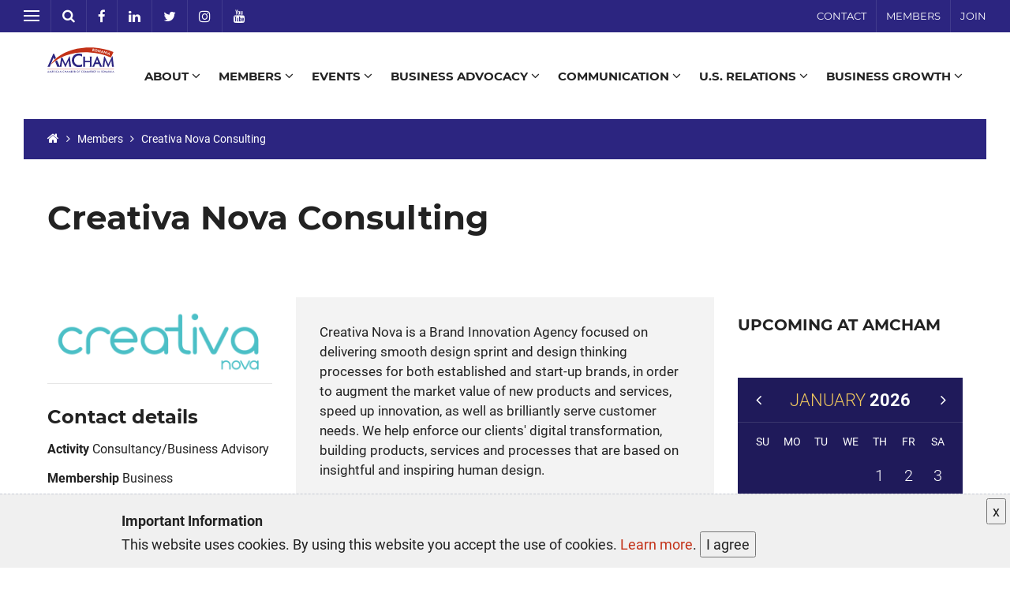

--- FILE ---
content_type: text/html; charset=UTF-8
request_url: https://www.amcham.ro/company/creativa-nova-consulting
body_size: 54188
content:
<!DOCTYPE html>
<html lang="en">

  <head>
    <meta charset="utf-8">
    <meta http-equiv="X-UA-Compatible" content="IE=edge">
    <meta name="viewport" content="width=device-width, initial-scale=1">    
    <link rel="shortcut icon" href="https://ams.cname.ro/images/favicon.png">
    
    <!-- General Meta Data -->
<title>Creativa Nova Consulting</title>

<meta name="description" content="Creativa Nova is a Brand Innovation Agency focused on delivering smooth design sprint and design thinking processes for both established and start-up bra...">
<meta name="keywords" content="">
<meta name="author" content="">
<!-- Facebook Meta Data -->
<meta property="og:url"                content="https://www.amcham.ro/company/creativa-nova-consulting" />
<meta property="og:type"               content="article" />
<meta property="og:title"              content="Creativa Nova Consulting" />
<meta property="og:description"        content="Creativa Nova is a Brand Innovation Agency focused on delivering smooth design sprint and design thinking processes for both established and start-up bra..." />
<meta property="og:image"              content="https://ami.cname.ro/_/company/creativa-nova-consulting/mediaPool/uSc3SgY.png" />
<meta property="og:image:width"        content="792" />
<meta property="og:image:height"        content="240" />

    <!-- CSS -->
    <style type="text/css">
/*! Source: https://github.com/h5bp/html5-boilerplate/blob/master/src/css/main.css */
/*! PhotoSwipe main CSS by Dmitry Semenov | photoswipe.com | MIT license */
/*! PhotoSwipe Default UI CSS by Dmitry Semenov | photoswipe.com | MIT license */
/*! jQuery UI - v1.12.1 - 2018-01-25
* http://jqueryui.com
* Includes: draggable.css, core.css, resizable.css, selectable.css, sortable.css, accordion.css, autocomplete.css, menu.css, button.css, controlgroup.css, checkboxradio.css, datepicker.css, dialog.css, progressbar.css, selectmenu.css, slider.css, spinner.css, tabs.css, tooltip.css, theme.css
* To view and modify this theme, visit http://jqueryui.com/themeroller/?scope=jqueryui1121&folderName=jqueryui1121&cornerRadiusShadow=8px&offsetLeftShadow=0px&offsetTopShadow=0px&thicknessShadow=5px&opacityShadow=30&bgImgOpacityShadow=0&bgTextureShadow=flat&bgColorShadow=666666&opacityOverlay=30&bgImgOpacityOverlay=0&bgTextureOverlay=flat&bgColorOverlay=aaaaaa&iconColorError=cc0000&fcError=5f3f3f&borderColorError=f1a899&bgTextureError=flat&bgColorError=fddfdf&iconColorHighlight=777620&fcHighlight=777620&borderColorHighlight=dad55e&bgTextureHighlight=flat&bgColorHighlight=fffa90&iconColorActive=ffffff&fcActive=ffffff&borderColorActive=003eff&bgTextureActive=flat&bgColorActive=007fff&iconColorHover=555555&fcHover=2b2b2b&borderColorHover=cccccc&bgTextureHover=flat&bgColorHover=ededed&iconColorDefault=777777&fcDefault=454545&borderColorDefault=c5c5c5&bgTextureDefault=flat&bgColorDefault=f6f6f6&iconColorContent=444444&fcContent=333333&borderColorContent=dddddd&bgTextureContent=flat&bgColorContent=ffffff&iconColorHeader=444444&fcHeader=333333&borderColorHeader=dddddd&bgTextureHeader=flat&bgColorHeader=e9e9e9&cornerRadius=3px&fwDefault=normal&fsDefault=1em&ffDefault=Arial%2CHelvetica%2Csans-serif
* Copyright jQuery Foundation and other contributors; Licensed MIT */
html{font-family:sans-serif;-ms-text-size-adjust:100%;-webkit-text-size-adjust:100%}body{margin:0}article,aside,details,figcaption,figure,footer,header,hgroup,main,menu,nav,section,summary{display:block}audio,canvas,progress,video{display:inline-block;vertical-align:baseline}audio:not([controls]){display:none;height:0}[hidden],template{display:none}a{background-color:transparent}a:active,a:hover{outline:0}abbr[title]{border-bottom:1px dotted}b,strong{font-weight:bold}dfn{font-style:italic}h1{font-size:2em;margin:0.67em 0}mark{background:#ff0;color:#000}small{font-size:80%}sub,sup{font-size:75%;line-height:0;position:relative;vertical-align:baseline}sup{top:-0.5em}sub{bottom:-0.25em}img{border:0}svg:not(:root){overflow:hidden}figure{margin:1em 40px}hr{box-sizing:content-box;height:0}pre{overflow:auto}code,kbd,pre,samp{font-family:monospace,monospace;font-size:1em}button,input,optgroup,select,textarea{color:inherit;font:inherit;margin:0}button{overflow:visible}button,select{text-transform:none}button,html input[type="button"],input[type="reset"],input[type="submit"]{-webkit-appearance:button;cursor:pointer}button[disabled],html input[disabled]{cursor:default}button::-moz-focus-inner,input::-moz-focus-inner{border:0;padding:0}input{line-height:normal}input[type="checkbox"],input[type="radio"]{box-sizing:border-box;padding:0}input[type="number"]::-webkit-inner-spin-button,input[type="number"]::-webkit-outer-spin-button{height:auto}input[type="search"]{-webkit-appearance:textfield;box-sizing:content-box}input[type="search"]::-webkit-search-cancel-button,input[type="search"]::-webkit-search-decoration{-webkit-appearance:none}fieldset{border:1px solid #c0c0c0;margin:0 2px;padding:0.35em 0.625em 0.75em}legend{border:0;padding:0}textarea{overflow:auto}optgroup{font-weight:bold}table{border-collapse:collapse;border-spacing:0}td,th{padding:0}@media print{*,*:before,*:after{background:transparent!important;color:#000!important;box-shadow:none!important;text-shadow:none!important}a,a:visited{text-decoration:underline}a[href]:after{content:" (" attr(href) ")"}abbr[title]:after{content:" (" attr(title) ")"}a[href^="#"]:after,a[href^="javascript:"]:after{content:""}pre,blockquote{border:1px solid #999;page-break-inside:avoid}thead{display:table-header-group}tr,img{page-break-inside:avoid}img{max-width:100%!important}p,h2,h3{orphans:3;widows:3}h2,h3{page-break-after:avoid}.navbar{display:none}.btn > .caret,.dropup > .btn > .caret{border-top-color:#000!important}.label{border:1px solid #000}.table{border-collapse:collapse!important}.table td,.table th{background-color:#fff!important}.table-bordered th,.table-bordered td{border:1px solid #ddd!important}}*{-webkit-box-sizing:border-box;-moz-box-sizing:border-box;box-sizing:border-box}*:before,*:after{-webkit-box-sizing:border-box;-moz-box-sizing:border-box;box-sizing:border-box}html{font-size:10px;-webkit-tap-highlight-color:rgba(0,0,0,0)}body{font-family:"Roboto",Helvetica,Arial,sans-serif;font-size:18px;line-height:1.5;color:#222;background-color:#fff}input,button,select,textarea{font-family:inherit;font-size:inherit;line-height:inherit}a{color:#c33218;text-decoration:none}a:hover,a:focus{color:#7f2110;text-decoration:underline}a:focus{outline:5px auto -webkit-focus-ring-color;outline-offset:-2px}figure{margin:0}img{vertical-align:middle}.img-responsive,.carousel-inner > .item > img,.carousel-inner > .item > a > img{display:block;max-width:100%;height:auto}.img-rounded{border-radius:5px}.img-thumbnail{padding:4px;line-height:1.5;background-color:#fff;border:1px solid #ddd;border-radius:5px;-webkit-transition:all 0.2s ease-in-out;-o-transition:all 0.2s ease-in-out;transition:all 0.2s ease-in-out;display:inline-block;max-width:100%;height:auto}.img-circle{border-radius:50%}hr{margin-top:27px;margin-bottom:27px;border:0;border-top:1px solid #eee}.sr-only{position:absolute;width:1px;height:1px;margin:-1px;padding:0;overflow:hidden;clip:rect(0,0,0,0);border:0}.sr-only-focusable:active,.sr-only-focusable:focus{position:static;width:auto;height:auto;margin:0;overflow:visible;clip:auto}[role="button"]{cursor:pointer}h1,h2,h3,h4,h5,h6,.h1,.h2,.h3,.h4,.h5,.h6{font-family:"Montserrat","Roboto",Arial,sans-serif;font-weight:bold;line-height:1.25;color:#222}h1 small,h2 small,h3 small,h4 small,h5 small,h6 small,.h1 small,.h2 small,.h3 small,.h4 small,.h5 small,.h6 small,h1 .small,h2 .small,h3 .small,h4 .small,h5 .small,h6 .small,.h1 .small,.h2 .small,.h3 .small,.h4 .small,.h5 .small,.h6 .small{font-weight:normal;line-height:1;color:#777}h1,.h1,h2,.h2,h3,.h3{margin-top:27px;margin-bottom:13.5px}h1 small,.h1 small,h2 small,.h2 small,h3 small,.h3 small,h1 .small,.h1 .small,h2 .small,.h2 .small,h3 .small,.h3 .small{font-size:65%}h4,.h4,h5,.h5,h6,.h6{margin-top:13.5px;margin-bottom:13.5px}h4 small,.h4 small,h5 small,.h5 small,h6 small,.h6 small,h4 .small,.h4 .small,h5 .small,.h5 .small,h6 .small,.h6 .small{font-size:75%}h1,.h1{font-size:32px}h2,.h2{font-size:30px}h3,.h3{font-size:24px}h4,.h4{font-size:22px}h5,.h5{font-size:20px}h6,.h6{font-size:18px}p{margin:0 0 13.5px}.lead{margin-bottom:27px;font-size:20px;font-weight:300;line-height:1.4}@media (min-width:768px){.lead{font-size:27px}}small,.small{font-size:88%}mark,.mark{background-color:#fcf8e3;padding:.2em}.text-left{text-align:left}.text-right{text-align:right}.text-center{text-align:center}.text-justify{text-align:justify}.text-nowrap{white-space:nowrap}.text-lowercase{text-transform:lowercase}.text-uppercase{text-transform:uppercase}.text-capitalize{text-transform:capitalize}.text-muted{color:#777}.text-primary{color:#c33218}a.text-primary:hover,a.text-primary:focus{color:#962612}.text-success{color:#3c763d}a.text-success:hover,a.text-success:focus{color:#2b542c}.text-info{color:#31708f}a.text-info:hover,a.text-info:focus{color:#245269}.text-warning{color:#8a6d3b}a.text-warning:hover,a.text-warning:focus{color:#66512c}.text-danger{color:#a94442}a.text-danger:hover,a.text-danger:focus{color:#843534}.bg-primary{color:#fff;background-color:#c33218}a.bg-primary:hover,a.bg-primary:focus{background-color:#962612}.bg-secondary{color:#fff;background-color:#2c2580}a.bg-secondary:hover,a.bg-secondary:focus{background-color:#1e1a58}.bg-success{background-color:#dff0d8}a.bg-success:hover,a.bg-success:focus{background-color:#c1e2b3}.bg-info{background-color:#d9edf7}a.bg-info:hover,a.bg-info:focus{background-color:#afd9ee}.bg-warning{background-color:#fcf8e3}a.bg-warning:hover,a.bg-warning:focus{background-color:#f7ecb5}.bg-danger{background-color:#f2dede}a.bg-danger:hover,a.bg-danger:focus{background-color:#e4b9b9}.page-header{padding-bottom:12.5px;margin:54px 0 27px;border-bottom:1px solid #eee}ul,ol{margin-top:0;margin-bottom:13.5px}ul ul,ol ul,ul ol,ol ol{margin-bottom:0}.list-unstyled{padding-left:0;list-style:none}.list-inline{padding-left:0;list-style:none;margin-left:-5px}.list-inline > li{display:inline-block;padding-left:5px;padding-right:5px}dl{margin-top:0;margin-bottom:27px}dt,dd{line-height:1.5}dt{font-weight:bold}dd{margin-left:0}@media (min-width:768px){.dl-horizontal dt{float:left;width:160px;clear:left;text-align:right;overflow:hidden;text-overflow:ellipsis;white-space:nowrap}.dl-horizontal dd{margin-left:180px}}abbr[title],abbr[data-original-title]{cursor:help;border-bottom:1px dotted #777}.initialism{font-size:90%;text-transform:uppercase}blockquote{padding:13.5px 27px;margin:0 0 27px;font-size:22.5px;border-left:5px solid #eee}blockquote p:last-child,blockquote ul:last-child,blockquote ol:last-child{margin-bottom:0}blockquote footer,blockquote small,blockquote .small{display:block;font-size:80%;line-height:1.5;color:#777}blockquote footer:before,blockquote small:before,blockquote .small:before{content:'\2014 \00A0'}.blockquote-reverse,blockquote.pull-right{padding-right:15px;padding-left:0;border-right:5px solid #eee;border-left:0;text-align:right}.blockquote-reverse footer:before,blockquote.pull-right footer:before,.blockquote-reverse small:before,blockquote.pull-right small:before,.blockquote-reverse .small:before,blockquote.pull-right .small:before{content:''}.blockquote-reverse footer:after,blockquote.pull-right footer:after,.blockquote-reverse small:after,blockquote.pull-right small:after,.blockquote-reverse .small:after,blockquote.pull-right .small:after{content:'\00A0 \2014'}address{margin-bottom:27px;font-style:normal;line-height:1.5}code,kbd,pre,samp{font-family:"Alex Brush","Roboto",Arial,sans-serif}code{padding:2px 4px;font-size:90%;color:#c7254e;background-color:#f9f2f4;border-radius:5px}kbd{padding:2px 4px;font-size:90%;color:#fff;background-color:#333;border-radius:3px;box-shadow:inset 0 -1px 0 rgba(0,0,0,0.25)}kbd kbd{padding:0;font-size:100%;font-weight:bold;box-shadow:none}pre{display:block;padding:13px;margin:0 0 13.5px;font-size:17px;line-height:1.5;word-break:break-all;word-wrap:break-word;color:#333;background-color:#f5f5f5;border:1px solid #ccc;border-radius:5px}pre code{padding:0;font-size:inherit;color:inherit;white-space:pre-wrap;background-color:transparent;border-radius:0}.pre-scrollable{max-height:340px;overflow-y:scroll}.container{margin-right:auto;margin-left:auto;padding-left:15px;padding-right:15px}@media (min-width:768px){.container{width:750px}}@media (min-width:992px){.container{width:970px}}@media (min-width:1200px){.container{width:1170px}}@media (min-width:1600px){.container{width:1570px}}.container-fluid{margin-right:auto;margin-left:auto;padding-left:15px;padding-right:15px}.row{margin-left:-15px;margin-right:-15px}.col-xs-1,.col-sm-1,.col-md-1,.col-lg-1,.col-xs-2,.col-sm-2,.col-md-2,.col-lg-2,.col-xs-3,.col-sm-3,.col-md-3,.col-lg-3,.col-xs-4,.col-sm-4,.col-md-4,.col-lg-4,.col-xs-5,.col-sm-5,.col-md-5,.col-lg-5,.col-xs-6,.col-sm-6,.col-md-6,.col-lg-6,.col-xs-7,.col-sm-7,.col-md-7,.col-lg-7,.col-xs-8,.col-sm-8,.col-md-8,.col-lg-8,.col-xs-9,.col-sm-9,.col-md-9,.col-lg-9,.col-xs-10,.col-sm-10,.col-md-10,.col-lg-10,.col-xs-11,.col-sm-11,.col-md-11,.col-lg-11,.col-xs-12,.col-sm-12,.col-md-12,.col-lg-12{position:relative;min-height:1px;padding-left:15px;padding-right:15px}.col-xs-1,.col-xs-2,.col-xs-3,.col-xs-4,.col-xs-5,.col-xs-6,.col-xs-7,.col-xs-8,.col-xs-9,.col-xs-10,.col-xs-11,.col-xs-12{float:left}.col-xs-12{width:100%}.col-xs-11{width:91.66666667%}.col-xs-10{width:83.33333333%}.col-xs-9{width:75%}.col-xs-8{width:66.66666667%}.col-xs-7{width:58.33333333%}.col-xs-6{width:50%}.col-xs-5{width:41.66666667%}.col-xs-4{width:33.33333333%}.col-xs-3{width:25%}.col-xs-2{width:16.66666667%}.col-xs-1{width:8.33333333%}.col-xs-pull-12{right:100%}.col-xs-pull-11{right:91.66666667%}.col-xs-pull-10{right:83.33333333%}.col-xs-pull-9{right:75%}.col-xs-pull-8{right:66.66666667%}.col-xs-pull-7{right:58.33333333%}.col-xs-pull-6{right:50%}.col-xs-pull-5{right:41.66666667%}.col-xs-pull-4{right:33.33333333%}.col-xs-pull-3{right:25%}.col-xs-pull-2{right:16.66666667%}.col-xs-pull-1{right:8.33333333%}.col-xs-pull-0{right:auto}.col-xs-push-12{left:100%}.col-xs-push-11{left:91.66666667%}.col-xs-push-10{left:83.33333333%}.col-xs-push-9{left:75%}.col-xs-push-8{left:66.66666667%}.col-xs-push-7{left:58.33333333%}.col-xs-push-6{left:50%}.col-xs-push-5{left:41.66666667%}.col-xs-push-4{left:33.33333333%}.col-xs-push-3{left:25%}.col-xs-push-2{left:16.66666667%}.col-xs-push-1{left:8.33333333%}.col-xs-push-0{left:auto}.col-xs-offset-12{margin-left:100%}.col-xs-offset-11{margin-left:91.66666667%}.col-xs-offset-10{margin-left:83.33333333%}.col-xs-offset-9{margin-left:75%}.col-xs-offset-8{margin-left:66.66666667%}.col-xs-offset-7{margin-left:58.33333333%}.col-xs-offset-6{margin-left:50%}.col-xs-offset-5{margin-left:41.66666667%}.col-xs-offset-4{margin-left:33.33333333%}.col-xs-offset-3{margin-left:25%}.col-xs-offset-2{margin-left:16.66666667%}.col-xs-offset-1{margin-left:8.33333333%}.col-xs-offset-0{margin-left:0%}@media (min-width:768px){.col-sm-1,.col-sm-2,.col-sm-3,.col-sm-4,.col-sm-5,.col-sm-6,.col-sm-7,.col-sm-8,.col-sm-9,.col-sm-10,.col-sm-11,.col-sm-12{float:left}.col-sm-12{width:100%}.col-sm-11{width:91.66666667%}.col-sm-10{width:83.33333333%}.col-sm-9{width:75%}.col-sm-8{width:66.66666667%}.col-sm-7{width:58.33333333%}.col-sm-6{width:50%}.col-sm-5{width:41.66666667%}.col-sm-4{width:33.33333333%}.col-sm-3{width:25%}.col-sm-2{width:16.66666667%}.col-sm-1{width:8.33333333%}.col-sm-pull-12{right:100%}.col-sm-pull-11{right:91.66666667%}.col-sm-pull-10{right:83.33333333%}.col-sm-pull-9{right:75%}.col-sm-pull-8{right:66.66666667%}.col-sm-pull-7{right:58.33333333%}.col-sm-pull-6{right:50%}.col-sm-pull-5{right:41.66666667%}.col-sm-pull-4{right:33.33333333%}.col-sm-pull-3{right:25%}.col-sm-pull-2{right:16.66666667%}.col-sm-pull-1{right:8.33333333%}.col-sm-pull-0{right:auto}.col-sm-push-12{left:100%}.col-sm-push-11{left:91.66666667%}.col-sm-push-10{left:83.33333333%}.col-sm-push-9{left:75%}.col-sm-push-8{left:66.66666667%}.col-sm-push-7{left:58.33333333%}.col-sm-push-6{left:50%}.col-sm-push-5{left:41.66666667%}.col-sm-push-4{left:33.33333333%}.col-sm-push-3{left:25%}.col-sm-push-2{left:16.66666667%}.col-sm-push-1{left:8.33333333%}.col-sm-push-0{left:auto}.col-sm-offset-12{margin-left:100%}.col-sm-offset-11{margin-left:91.66666667%}.col-sm-offset-10{margin-left:83.33333333%}.col-sm-offset-9{margin-left:75%}.col-sm-offset-8{margin-left:66.66666667%}.col-sm-offset-7{margin-left:58.33333333%}.col-sm-offset-6{margin-left:50%}.col-sm-offset-5{margin-left:41.66666667%}.col-sm-offset-4{margin-left:33.33333333%}.col-sm-offset-3{margin-left:25%}.col-sm-offset-2{margin-left:16.66666667%}.col-sm-offset-1{margin-left:8.33333333%}.col-sm-offset-0{margin-left:0%}}@media (min-width:992px){.col-md-1,.col-md-2,.col-md-3,.col-md-4,.col-md-5,.col-md-6,.col-md-7,.col-md-8,.col-md-9,.col-md-10,.col-md-11,.col-md-12{float:left}.col-md-12{width:100%}.col-md-11{width:91.66666667%}.col-md-10{width:83.33333333%}.col-md-9{width:75%}.col-md-8{width:66.66666667%}.col-md-7{width:58.33333333%}.col-md-6{width:50%}.col-md-5{width:41.66666667%}.col-md-4{width:33.33333333%}.col-md-3{width:25%}.col-md-2{width:16.66666667%}.col-md-1{width:8.33333333%}.col-md-pull-12{right:100%}.col-md-pull-11{right:91.66666667%}.col-md-pull-10{right:83.33333333%}.col-md-pull-9{right:75%}.col-md-pull-8{right:66.66666667%}.col-md-pull-7{right:58.33333333%}.col-md-pull-6{right:50%}.col-md-pull-5{right:41.66666667%}.col-md-pull-4{right:33.33333333%}.col-md-pull-3{right:25%}.col-md-pull-2{right:16.66666667%}.col-md-pull-1{right:8.33333333%}.col-md-pull-0{right:auto}.col-md-push-12{left:100%}.col-md-push-11{left:91.66666667%}.col-md-push-10{left:83.33333333%}.col-md-push-9{left:75%}.col-md-push-8{left:66.66666667%}.col-md-push-7{left:58.33333333%}.col-md-push-6{left:50%}.col-md-push-5{left:41.66666667%}.col-md-push-4{left:33.33333333%}.col-md-push-3{left:25%}.col-md-push-2{left:16.66666667%}.col-md-push-1{left:8.33333333%}.col-md-push-0{left:auto}.col-md-offset-12{margin-left:100%}.col-md-offset-11{margin-left:91.66666667%}.col-md-offset-10{margin-left:83.33333333%}.col-md-offset-9{margin-left:75%}.col-md-offset-8{margin-left:66.66666667%}.col-md-offset-7{margin-left:58.33333333%}.col-md-offset-6{margin-left:50%}.col-md-offset-5{margin-left:41.66666667%}.col-md-offset-4{margin-left:33.33333333%}.col-md-offset-3{margin-left:25%}.col-md-offset-2{margin-left:16.66666667%}.col-md-offset-1{margin-left:8.33333333%}.col-md-offset-0{margin-left:0%}}@media (min-width:1200px){.col-lg-1,.col-lg-2,.col-lg-3,.col-lg-4,.col-lg-5,.col-lg-6,.col-lg-7,.col-lg-8,.col-lg-9,.col-lg-10,.col-lg-11,.col-lg-12{float:left}.col-lg-12{width:100%}.col-lg-11{width:91.66666667%}.col-lg-10{width:83.33333333%}.col-lg-9{width:75%}.col-lg-8{width:66.66666667%}.col-lg-7{width:58.33333333%}.col-lg-6{width:50%}.col-lg-5{width:41.66666667%}.col-lg-4{width:33.33333333%}.col-lg-3{width:25%}.col-lg-2{width:16.66666667%}.col-lg-1{width:8.33333333%}.col-lg-pull-12{right:100%}.col-lg-pull-11{right:91.66666667%}.col-lg-pull-10{right:83.33333333%}.col-lg-pull-9{right:75%}.col-lg-pull-8{right:66.66666667%}.col-lg-pull-7{right:58.33333333%}.col-lg-pull-6{right:50%}.col-lg-pull-5{right:41.66666667%}.col-lg-pull-4{right:33.33333333%}.col-lg-pull-3{right:25%}.col-lg-pull-2{right:16.66666667%}.col-lg-pull-1{right:8.33333333%}.col-lg-pull-0{right:auto}.col-lg-push-12{left:100%}.col-lg-push-11{left:91.66666667%}.col-lg-push-10{left:83.33333333%}.col-lg-push-9{left:75%}.col-lg-push-8{left:66.66666667%}.col-lg-push-7{left:58.33333333%}.col-lg-push-6{left:50%}.col-lg-push-5{left:41.66666667%}.col-lg-push-4{left:33.33333333%}.col-lg-push-3{left:25%}.col-lg-push-2{left:16.66666667%}.col-lg-push-1{left:8.33333333%}.col-lg-push-0{left:auto}.col-lg-offset-12{margin-left:100%}.col-lg-offset-11{margin-left:91.66666667%}.col-lg-offset-10{margin-left:83.33333333%}.col-lg-offset-9{margin-left:75%}.col-lg-offset-8{margin-left:66.66666667%}.col-lg-offset-7{margin-left:58.33333333%}.col-lg-offset-6{margin-left:50%}.col-lg-offset-5{margin-left:41.66666667%}.col-lg-offset-4{margin-left:33.33333333%}.col-lg-offset-3{margin-left:25%}.col-lg-offset-2{margin-left:16.66666667%}.col-lg-offset-1{margin-left:8.33333333%}.col-lg-offset-0{margin-left:0%}}@media (min-width:1600px){.col-xl-1,.col-xl-2,.col-xl-3,.col-xl-4,.col-xl-5,.col-xl-6,.col-xl-7,.col-xl-8,.col-xl-9,.col-xl-10,.col-xl-11,.col-xl-12{float:left}.col-xl-12{width:100%}.col-xl-11{width:91.66666667%}.col-xl-10{width:83.33333333%}.col-xl-9{width:75%}.col-xl-8{width:66.66666667%}.col-xl-7{width:58.33333333%}.col-xl-6{width:50%}.col-xl-5{width:41.66666667%}.col-xl-4{width:33.33333333%}.col-xl-3{width:25%}.col-xl-2{width:16.66666667%}.col-xl-1{width:8.33333333%}.col-xl-pull-12{right:100%}.col-xl-pull-11{right:91.66666667%}.col-xl-pull-10{right:83.33333333%}.col-xl-pull-9{right:75%}.col-xl-pull-8{right:66.66666667%}.col-xl-pull-7{right:58.33333333%}.col-xl-pull-6{right:50%}.col-xl-pull-5{right:41.66666667%}.col-xl-pull-4{right:33.33333333%}.col-xl-pull-3{right:25%}.col-xl-pull-2{right:16.66666667%}.col-xl-pull-1{right:8.33333333%}.col-xl-pull-0{right:auto}.col-xl-push-12{left:100%}.col-xl-push-11{left:91.66666667%}.col-xl-push-10{left:83.33333333%}.col-xl-push-9{left:75%}.col-xl-push-8{left:66.66666667%}.col-xl-push-7{left:58.33333333%}.col-xl-push-6{left:50%}.col-xl-push-5{left:41.66666667%}.col-xl-push-4{left:33.33333333%}.col-xl-push-3{left:25%}.col-xl-push-2{left:16.66666667%}.col-xl-push-1{left:8.33333333%}.col-xl-push-0{left:auto}.col-xl-offset-12{margin-left:100%}.col-xl-offset-11{margin-left:91.66666667%}.col-xl-offset-10{margin-left:83.33333333%}.col-xl-offset-9{margin-left:75%}.col-xl-offset-8{margin-left:66.66666667%}.col-xl-offset-7{margin-left:58.33333333%}.col-xl-offset-6{margin-left:50%}.col-xl-offset-5{margin-left:41.66666667%}.col-xl-offset-4{margin-left:33.33333333%}.col-xl-offset-3{margin-left:25%}.col-xl-offset-2{margin-left:16.66666667%}.col-xl-offset-1{margin-left:8.33333333%}.col-xl-offset-0{margin-left:0%}}div[class*='col-xl-']{padding-left:15px;padding-right:15px}table{background-color:transparent}caption{padding-top:8px;padding-bottom:8px;color:#777;text-align:left}th{text-align:left}.table{width:100%;max-width:100%;margin-bottom:27px}.table > thead > tr > th,.table > tbody > tr > th,.table > tfoot > tr > th,.table > thead > tr > td,.table > tbody > tr > td,.table > tfoot > tr > td{padding:8px;line-height:1.5;vertical-align:top;border-top:1px solid #ddd}.table > thead > tr > th{vertical-align:bottom;border-bottom:2px solid #ddd}.table > caption + thead > tr:first-child > th,.table > colgroup + thead > tr:first-child > th,.table > thead:first-child > tr:first-child > th,.table > caption + thead > tr:first-child > td,.table > colgroup + thead > tr:first-child > td,.table > thead:first-child > tr:first-child > td{border-top:0}.table > tbody + tbody{border-top:2px solid #ddd}.table .table{background-color:#fff}.table-condensed > thead > tr > th,.table-condensed > tbody > tr > th,.table-condensed > tfoot > tr > th,.table-condensed > thead > tr > td,.table-condensed > tbody > tr > td,.table-condensed > tfoot > tr > td{padding:5px}.table-bordered{border:1px solid #ddd}.table-bordered > thead > tr > th,.table-bordered > tbody > tr > th,.table-bordered > tfoot > tr > th,.table-bordered > thead > tr > td,.table-bordered > tbody > tr > td,.table-bordered > tfoot > tr > td{border:1px solid #ddd}.table-bordered > thead > tr > th,.table-bordered > thead > tr > td{border-bottom-width:2px}.table-striped > tbody > tr:nth-of-type(odd){background-color:#f9f9f9}.table-hover > tbody > tr:hover{background-color:#f5f5f5}table col[class*="col-"]{position:static;float:none;display:table-column}table td[class*="col-"],table th[class*="col-"]{position:static;float:none;display:table-cell}.table > thead > tr > td.active,.table > tbody > tr > td.active,.table > tfoot > tr > td.active,.table > thead > tr > th.active,.table > tbody > tr > th.active,.table > tfoot > tr > th.active,.table > thead > tr.active > td,.table > tbody > tr.active > td,.table > tfoot > tr.active > td,.table > thead > tr.active > th,.table > tbody > tr.active > th,.table > tfoot > tr.active > th{background-color:#f5f5f5}.table-hover > tbody > tr > td.active:hover,.table-hover > tbody > tr > th.active:hover,.table-hover > tbody > tr.active:hover > td,.table-hover > tbody > tr:hover > .active,.table-hover > tbody > tr.active:hover > th{background-color:#e8e8e8}.table > thead > tr > td.success,.table > tbody > tr > td.success,.table > tfoot > tr > td.success,.table > thead > tr > th.success,.table > tbody > tr > th.success,.table > tfoot > tr > th.success,.table > thead > tr.success > td,.table > tbody > tr.success > td,.table > tfoot > tr.success > td,.table > thead > tr.success > th,.table > tbody > tr.success > th,.table > tfoot > tr.success > th{background-color:#dff0d8}.table-hover > tbody > tr > td.success:hover,.table-hover > tbody > tr > th.success:hover,.table-hover > tbody > tr.success:hover > td,.table-hover > tbody > tr:hover > .success,.table-hover > tbody > tr.success:hover > th{background-color:#d0e9c6}.table > thead > tr > td.info,.table > tbody > tr > td.info,.table > tfoot > tr > td.info,.table > thead > tr > th.info,.table > tbody > tr > th.info,.table > tfoot > tr > th.info,.table > thead > tr.info > td,.table > tbody > tr.info > td,.table > tfoot > tr.info > td,.table > thead > tr.info > th,.table > tbody > tr.info > th,.table > tfoot > tr.info > th{background-color:#d9edf7}.table-hover > tbody > tr > td.info:hover,.table-hover > tbody > tr > th.info:hover,.table-hover > tbody > tr.info:hover > td,.table-hover > tbody > tr:hover > .info,.table-hover > tbody > tr.info:hover > th{background-color:#c4e3f3}.table > thead > tr > td.warning,.table > tbody > tr > td.warning,.table > tfoot > tr > td.warning,.table > thead > tr > th.warning,.table > tbody > tr > th.warning,.table > tfoot > tr > th.warning,.table > thead > tr.warning > td,.table > tbody > tr.warning > td,.table > tfoot > tr.warning > td,.table > thead > tr.warning > th,.table > tbody > tr.warning > th,.table > tfoot > tr.warning > th{background-color:#fcf8e3}.table-hover > tbody > tr > td.warning:hover,.table-hover > tbody > tr > th.warning:hover,.table-hover > tbody > tr.warning:hover > td,.table-hover > tbody > tr:hover > .warning,.table-hover > tbody > tr.warning:hover > th{background-color:#faf2cc}.table > thead > tr > td.danger,.table > tbody > tr > td.danger,.table > tfoot > tr > td.danger,.table > thead > tr > th.danger,.table > tbody > tr > th.danger,.table > tfoot > tr > th.danger,.table > thead > tr.danger > td,.table > tbody > tr.danger > td,.table > tfoot > tr.danger > td,.table > thead > tr.danger > th,.table > tbody > tr.danger > th,.table > tfoot > tr.danger > th{background-color:#f2dede}.table-hover > tbody > tr > td.danger:hover,.table-hover > tbody > tr > th.danger:hover,.table-hover > tbody > tr.danger:hover > td,.table-hover > tbody > tr:hover > .danger,.table-hover > tbody > tr.danger:hover > th{background-color:#ebcccc}.table-responsive{overflow-x:auto;min-height:0.01%}@media screen and (max-width:767px){.table-responsive{width:100%;margin-bottom:20.25px;overflow-y:hidden;-ms-overflow-style:-ms-autohiding-scrollbar;border:1px solid #ddd}.table-responsive > .table{margin-bottom:0}.table-responsive > .table > thead > tr > th,.table-responsive > .table > tbody > tr > th,.table-responsive > .table > tfoot > tr > th,.table-responsive > .table > thead > tr > td,.table-responsive > .table > tbody > tr > td,.table-responsive > .table > tfoot > tr > td{white-space:nowrap}.table-responsive > .table-bordered{border:0}.table-responsive > .table-bordered > thead > tr > th:first-child,.table-responsive > .table-bordered > tbody > tr > th:first-child,.table-responsive > .table-bordered > tfoot > tr > th:first-child,.table-responsive > .table-bordered > thead > tr > td:first-child,.table-responsive > .table-bordered > tbody > tr > td:first-child,.table-responsive > .table-bordered > tfoot > tr > td:first-child{border-left:0}.table-responsive > .table-bordered > thead > tr > th:last-child,.table-responsive > .table-bordered > tbody > tr > th:last-child,.table-responsive > .table-bordered > tfoot > tr > th:last-child,.table-responsive > .table-bordered > thead > tr > td:last-child,.table-responsive > .table-bordered > tbody > tr > td:last-child,.table-responsive > .table-bordered > tfoot > tr > td:last-child{border-right:0}.table-responsive > .table-bordered > tbody > tr:last-child > th,.table-responsive > .table-bordered > tfoot > tr:last-child > th,.table-responsive > .table-bordered > tbody > tr:last-child > td,.table-responsive > .table-bordered > tfoot > tr:last-child > td{border-bottom:0}}fieldset{padding:0;margin:0;border:0;min-width:0}legend{display:block;width:100%;padding:0;margin-bottom:27px;font-size:27px;line-height:inherit;color:#333;border:0;border-bottom:1px solid #e5e5e5}label{display:inline-block;max-width:100%;margin-bottom:5px;font-weight:bold}input[type="search"]{-webkit-box-sizing:border-box;-moz-box-sizing:border-box;box-sizing:border-box}input[type="radio"],input[type="checkbox"]{margin:4px 0 0;margin-top:1px \9;line-height:normal}input[type="file"]{display:block}input[type="range"]{display:block;width:100%}select[multiple],select[size]{height:auto}input[type="file"]:focus,input[type="radio"]:focus,input[type="checkbox"]:focus{outline:5px auto -webkit-focus-ring-color;outline-offset:-2px}output{display:block;padding-top:7px;font-size:18px;line-height:1.5;color:#222}.form-control{display:block;width:100%;height:41px;padding:6px 12px;font-size:18px;line-height:1.5;color:#222;background-color:#fff;background-image:none;border:1px solid rgba(0,0,0,0.09);border-radius:none;-webkit-transition:border-color ease-in-out .15s,box-shadow ease-in-out .15s;-o-transition:border-color ease-in-out .15s,box-shadow ease-in-out .15s;transition:border-color ease-in-out .15s,box-shadow ease-in-out .15s}.form-control:focus{border-color:#66afe9;outline:0;-webkit-box-shadow:inset 0 1px 1px rgba(0,0,0,.075),0 0 8px rgba(102,175,233,0.6);box-shadow:inset 0 1px 1px rgba(0,0,0,.075),0 0 8px rgba(102,175,233,0.6)}.form-control::-moz-placeholder{color:#222;opacity:1}.form-control:-ms-input-placeholder{color:#222}.form-control::-webkit-input-placeholder{color:#222}.form-control::-moz-placeholder{color:#222;opacity:1}.form-control:-ms-input-placeholder{color:#222}.form-control::-webkit-input-placeholder{color:#222}.form-control::-ms-expand{border:0;background-color:transparent}.form-control[disabled],.form-control[readonly],fieldset[disabled] .form-control{background-color:#fff;opacity:1}.form-control[disabled],fieldset[disabled] .form-control{cursor:not-allowed}textarea.form-control{height:auto}input[type="search"]{-webkit-appearance:none}@media screen and (-webkit-min-device-pixel-ratio:0){input[type="date"].form-control,input[type="time"].form-control,input[type="datetime-local"].form-control,input[type="month"].form-control{line-height:41px}input[type="date"].input-sm,input[type="time"].input-sm,input[type="datetime-local"].input-sm,input[type="month"].input-sm,.input-group-sm input[type="date"],.input-group-sm input[type="time"],.input-group-sm input[type="datetime-local"],.input-group-sm input[type="month"]{line-height:33px}input[type="date"].input-lg,input[type="time"].input-lg,input[type="datetime-local"].input-lg,input[type="month"].input-lg,.input-group-lg input[type="date"],.input-group-lg input[type="time"],.input-group-lg input[type="datetime-local"],.input-group-lg input[type="month"]{line-height:51px}}.form-group{margin-bottom:15px}.radio,.checkbox{position:relative;display:block;margin-top:10px;margin-bottom:10px}.radio label,.checkbox label{min-height:27px;padding-left:20px;margin-bottom:0;font-weight:normal;cursor:pointer}.radio input[type="radio"],.radio-inline input[type="radio"],.checkbox input[type="checkbox"],.checkbox-inline input[type="checkbox"]{position:absolute;margin-left:-20px;margin-top:4px \9}.radio + .radio,.checkbox + .checkbox{margin-top:-5px}.radio-inline,.checkbox-inline{position:relative;display:inline-block;padding-left:20px;margin-bottom:0;vertical-align:middle;font-weight:normal;cursor:pointer}.radio-inline + .radio-inline,.checkbox-inline + .checkbox-inline{margin-top:0;margin-left:10px}input[type="radio"][disabled],input[type="checkbox"][disabled],input[type="radio"].disabled,input[type="checkbox"].disabled,fieldset[disabled] input[type="radio"],fieldset[disabled] input[type="checkbox"]{cursor:not-allowed}.radio-inline.disabled,.checkbox-inline.disabled,fieldset[disabled] .radio-inline,fieldset[disabled] .checkbox-inline{cursor:not-allowed}.radio.disabled label,.checkbox.disabled label,fieldset[disabled] .radio label,fieldset[disabled] .checkbox label{cursor:not-allowed}.form-control-static{padding-top:7px;padding-bottom:7px;margin-bottom:0;min-height:45px}.form-control-static.input-lg,.form-control-static.input-sm{padding-left:0;padding-right:0}.input-sm{height:33px;padding:5px 10px;font-size:16px;line-height:1.5;border-radius:none}select.input-sm{height:33px;line-height:33px}textarea.input-sm,select[multiple].input-sm{height:auto}.form-group-sm .form-control{height:33px;padding:5px 10px;font-size:16px;line-height:1.5;border-radius:none}.form-group-sm select.form-control{height:33px;line-height:33px}.form-group-sm textarea.form-control,.form-group-sm select[multiple].form-control{height:auto}.form-group-sm .form-control-static{height:33px;min-height:43px;padding:6px 10px;font-size:16px;line-height:1.5}.input-lg{height:51px;padding:10px 16px;font-size:20px;line-height:1.3333333;border-radius:none}select.input-lg{height:51px;line-height:51px}textarea.input-lg,select[multiple].input-lg{height:auto}.form-group-lg .form-control{height:51px;padding:10px 16px;font-size:20px;line-height:1.3333333;border-radius:none}.form-group-lg select.form-control{height:51px;line-height:51px}.form-group-lg textarea.form-control,.form-group-lg select[multiple].form-control{height:auto}.form-group-lg .form-control-static{height:51px;min-height:47px;padding:11px 16px;font-size:20px;line-height:1.3333333}.has-feedback{position:relative}.has-feedback .form-control{padding-right:51.25px}.form-control-feedback{position:absolute;top:0;right:0;z-index:2;display:block;width:41px;height:41px;line-height:41px;text-align:center;pointer-events:none}.input-lg + .form-control-feedback,.input-group-lg + .form-control-feedback,.form-group-lg .form-control + .form-control-feedback{width:51px;height:51px;line-height:51px}.input-sm + .form-control-feedback,.input-group-sm + .form-control-feedback,.form-group-sm .form-control + .form-control-feedback{width:33px;height:33px;line-height:33px}.has-success .help-block,.has-success .control-label,.has-success .radio,.has-success .checkbox,.has-success .radio-inline,.has-success .checkbox-inline,.has-success.radio label,.has-success.checkbox label,.has-success.radio-inline label,.has-success.checkbox-inline label{color:#3c763d}.has-success .form-control{border-color:#3c763d;-webkit-box-shadow:inset 0 1px 1px rgba(0,0,0,0.075);box-shadow:inset 0 1px 1px rgba(0,0,0,0.075)}.has-success .form-control:focus{border-color:#2b542c;-webkit-box-shadow:inset 0 1px 1px rgba(0,0,0,0.075),0 0 6px #67b168;box-shadow:inset 0 1px 1px rgba(0,0,0,0.075),0 0 6px #67b168}.has-success .input-group-addon{color:#3c763d;border-color:#3c763d;background-color:#dff0d8}.has-success .form-control-feedback{color:#3c763d}.has-warning .help-block,.has-warning .control-label,.has-warning .radio,.has-warning .checkbox,.has-warning .radio-inline,.has-warning .checkbox-inline,.has-warning.radio label,.has-warning.checkbox label,.has-warning.radio-inline label,.has-warning.checkbox-inline label{color:#8a6d3b}.has-warning .form-control{border-color:#8a6d3b;-webkit-box-shadow:inset 0 1px 1px rgba(0,0,0,0.075);box-shadow:inset 0 1px 1px rgba(0,0,0,0.075)}.has-warning .form-control:focus{border-color:#66512c;-webkit-box-shadow:inset 0 1px 1px rgba(0,0,0,0.075),0 0 6px #c0a16b;box-shadow:inset 0 1px 1px rgba(0,0,0,0.075),0 0 6px #c0a16b}.has-warning .input-group-addon{color:#8a6d3b;border-color:#8a6d3b;background-color:#fcf8e3}.has-warning .form-control-feedback{color:#8a6d3b}.has-error .help-block,.has-error .control-label,.has-error .radio,.has-error .checkbox,.has-error .radio-inline,.has-error .checkbox-inline,.has-error.radio label,.has-error.checkbox label,.has-error.radio-inline label,.has-error.checkbox-inline label{color:#a94442}.has-error .form-control{border-color:#a94442;-webkit-box-shadow:inset 0 1px 1px rgba(0,0,0,0.075);box-shadow:inset 0 1px 1px rgba(0,0,0,0.075)}.has-error .form-control:focus{border-color:#843534;-webkit-box-shadow:inset 0 1px 1px rgba(0,0,0,0.075),0 0 6px #ce8483;box-shadow:inset 0 1px 1px rgba(0,0,0,0.075),0 0 6px #ce8483}.has-error .input-group-addon{color:#a94442;border-color:#a94442;background-color:#f2dede}.has-error .form-control-feedback{color:#a94442}.has-feedback label ~ .form-control-feedback{top:32px}.has-feedback label.sr-only ~ .form-control-feedback{top:0}.help-block{display:block;margin-top:5px;margin-bottom:10px;color:#d9734f}@media (min-width:768px){.form-inline .form-group{display:inline-block;margin-bottom:0;vertical-align:middle}.form-inline .form-control{display:inline-block;width:auto;vertical-align:middle}.form-inline .form-control-static{display:inline-block}.form-inline .input-group{display:inline-table;vertical-align:middle}.form-inline .input-group .input-group-addon,.form-inline .input-group .input-group-btn,.form-inline .input-group .form-control{width:auto}.form-inline .input-group > .form-control{width:100%}.form-inline .control-label{margin-bottom:0;vertical-align:middle}.form-inline .radio,.form-inline .checkbox{display:inline-block;margin-top:0;margin-bottom:0;vertical-align:middle}.form-inline .radio label,.form-inline .checkbox label{padding-left:0}.form-inline .radio input[type="radio"],.form-inline .checkbox input[type="checkbox"]{position:relative;margin-left:0}.form-inline .has-feedback .form-control-feedback{top:0}}.form-horizontal .radio,.form-horizontal .checkbox,.form-horizontal .radio-inline,.form-horizontal .checkbox-inline{margin-top:0;margin-bottom:0;padding-top:7px}.form-horizontal .radio,.form-horizontal .checkbox{min-height:34px}.form-horizontal .form-group{margin-left:-15px;margin-right:-15px}@media (min-width:768px){.form-horizontal .control-label{text-align:right;margin-bottom:0;padding-top:7px}}.form-horizontal .has-feedback .form-control-feedback{right:15px}@media (min-width:768px){.form-horizontal .form-group-lg .control-label{padding-top:11px;font-size:20px}}@media (min-width:768px){.form-horizontal .form-group-sm .control-label{padding-top:6px;font-size:16px}}.btn{display:inline-block;margin-bottom:0;font-weight:normal;text-align:center;vertical-align:middle;touch-action:manipulation;cursor:pointer;background-image:none;border:1px solid transparent;white-space:nowrap;text-transform:uppercase;padding:13px 28px;font-size:13px;line-height:1;border-radius:5px;-webkit-user-select:none;-moz-user-select:none;-ms-user-select:none;user-select:none}.btn:focus,.btn:active:focus,.btn.active:focus,.btn.focus,.btn:active.focus,.btn.active.focus{outline:5px auto -webkit-focus-ring-color;outline-offset:-2px}.btn:hover,.btn:focus,.btn.focus{color:#333;text-decoration:none}.btn:active,.btn.active{outline:0;background-image:none;-webkit-box-shadow:inset 0 3px 5px rgba(0,0,0,0.125);box-shadow:inset 0 3px 5px rgba(0,0,0,0.125)}.btn.disabled,.btn[disabled],fieldset[disabled] .btn{cursor:not-allowed;opacity:0.65;filter:alpha(opacity=65);-webkit-box-shadow:none;box-shadow:none}a.btn.disabled,fieldset[disabled] a.btn{pointer-events:none}.btn-default{color:#333;background-color:#fff;border-color:#ccc}.btn-default:focus,.btn-default.focus{color:#333;background-color:#e6e6e6;border-color:#8c8c8c}.btn-default:hover{color:#333;background-color:#e6e6e6;border-color:#adadad}.btn-default:active,.btn-default.active,.open > .dropdown-toggle.btn-default{color:#333;background-color:#e6e6e6;border-color:#adadad}.btn-default:active:hover,.btn-default.active:hover,.open > .dropdown-toggle.btn-default:hover,.btn-default:active:focus,.btn-default.active:focus,.open > .dropdown-toggle.btn-default:focus,.btn-default:active.focus,.btn-default.active.focus,.open > .dropdown-toggle.btn-default.focus{color:#333;background-color:#d4d4d4;border-color:#8c8c8c}.btn-default:active,.btn-default.active,.open > .dropdown-toggle.btn-default{background-image:none}.btn-default.disabled:hover,.btn-default[disabled]:hover,fieldset[disabled] .btn-default:hover,.btn-default.disabled:focus,.btn-default[disabled]:focus,fieldset[disabled] .btn-default:focus,.btn-default.disabled.focus,.btn-default[disabled].focus,fieldset[disabled] .btn-default.focus{background-color:#fff;border-color:#ccc}.btn-default .badge{color:#fff;background-color:#333}.btn-primary{color:#fff;background-color:#c33218;border-color:transparent}.btn-primary:focus,.btn-primary.focus{color:#fff;background-color:#962612;border-color:rgba(0,0,0,0)}.btn-primary:hover{color:#fff;background-color:#962612;border-color:rgba(0,0,0,0)}.btn-primary:active,.btn-primary.active,.open > .dropdown-toggle.btn-primary{color:#fff;background-color:#962612;border-color:rgba(0,0,0,0)}.btn-primary:active:hover,.btn-primary.active:hover,.open > .dropdown-toggle.btn-primary:hover,.btn-primary:active:focus,.btn-primary.active:focus,.open > .dropdown-toggle.btn-primary:focus,.btn-primary:active.focus,.btn-primary.active.focus,.open > .dropdown-toggle.btn-primary.focus{color:#fff;background-color:#761e0e;border-color:rgba(0,0,0,0)}.btn-primary:active,.btn-primary.active,.open > .dropdown-toggle.btn-primary{background-image:none}.btn-primary.disabled:hover,.btn-primary[disabled]:hover,fieldset[disabled] .btn-primary:hover,.btn-primary.disabled:focus,.btn-primary[disabled]:focus,fieldset[disabled] .btn-primary:focus,.btn-primary.disabled.focus,.btn-primary[disabled].focus,fieldset[disabled] .btn-primary.focus{background-color:#c33218;border-color:transparent}.btn-primary .badge{color:#c33218;background-color:#fff}.btn-secondary{color:#fff;background-color:#2c2580;border-color:transparent}.btn-secondary:focus,.btn-secondary.focus{color:#fff;background-color:#1e1a58;border-color:rgba(0,0,0,0)}.btn-secondary:hover{color:#fff;background-color:#1e1a58;border-color:rgba(0,0,0,0)}.btn-secondary:active,.btn-secondary.active,.open > .dropdown-toggle.btn-secondary{color:#fff;background-color:#1e1a58;border-color:rgba(0,0,0,0)}.btn-secondary:active:hover,.btn-secondary.active:hover,.open > .dropdown-toggle.btn-secondary:hover,.btn-secondary:active:focus,.btn-secondary.active:focus,.open > .dropdown-toggle.btn-secondary:focus,.btn-secondary:active.focus,.btn-secondary.active.focus,.open > .dropdown-toggle.btn-secondary.focus{color:#fff;background-color:#15123d;border-color:rgba(0,0,0,0)}.btn-secondary:active,.btn-secondary.active,.open > .dropdown-toggle.btn-secondary{background-image:none}.btn-secondary.disabled:hover,.btn-secondary[disabled]:hover,fieldset[disabled] .btn-secondary:hover,.btn-secondary.disabled:focus,.btn-secondary[disabled]:focus,fieldset[disabled] .btn-secondary:focus,.btn-secondary.disabled.focus,.btn-secondary[disabled].focus,fieldset[disabled] .btn-secondary.focus{background-color:#2c2580;border-color:transparent}.btn-secondary .badge{color:#2c2580;background-color:#fff}.btn-tertiary{color:#fff;background-color:#efc75e;border-color:transparent}.btn-tertiary:focus,.btn-tertiary.focus{color:#fff;background-color:#eab730;border-color:rgba(0,0,0,0)}.btn-tertiary:hover{color:#fff;background-color:#eab730;border-color:rgba(0,0,0,0)}.btn-tertiary:active,.btn-tertiary.active,.open > .dropdown-toggle.btn-tertiary{color:#fff;background-color:#eab730;border-color:rgba(0,0,0,0)}.btn-tertiary:active:hover,.btn-tertiary.active:hover,.open > .dropdown-toggle.btn-tertiary:hover,.btn-tertiary:active:focus,.btn-tertiary.active:focus,.open > .dropdown-toggle.btn-tertiary:focus,.btn-tertiary:active.focus,.btn-tertiary.active.focus,.open > .dropdown-toggle.btn-tertiary.focus{color:#fff;background-color:#e0a816;border-color:rgba(0,0,0,0)}.btn-tertiary:active,.btn-tertiary.active,.open > .dropdown-toggle.btn-tertiary{background-image:none}.btn-tertiary.disabled:hover,.btn-tertiary[disabled]:hover,fieldset[disabled] .btn-tertiary:hover,.btn-tertiary.disabled:focus,.btn-tertiary[disabled]:focus,fieldset[disabled] .btn-tertiary:focus,.btn-tertiary.disabled.focus,.btn-tertiary[disabled].focus,fieldset[disabled] .btn-tertiary.focus{background-color:#efc75e;border-color:transparent}.btn-tertiary .badge{color:#efc75e;background-color:#fff}.btn-invers{color:#c33218;background-color:#fff;border-color:rgba(0,0,0,0.09)}.btn-invers:focus,.btn-invers.focus{color:#c33218;background-color:#e6e6e6;border-color:rgba(0,0,0,0.09)}.btn-invers:hover{color:#c33218;background-color:#e6e6e6;border-color:rgba(0,0,0,0.09)}.btn-invers:active,.btn-invers.active,.open > .dropdown-toggle.btn-invers{color:#c33218;background-color:#e6e6e6;border-color:rgba(0,0,0,0.09)}.btn-invers:active:hover,.btn-invers.active:hover,.open > .dropdown-toggle.btn-invers:hover,.btn-invers:active:focus,.btn-invers.active:focus,.open > .dropdown-toggle.btn-invers:focus,.btn-invers:active.focus,.btn-invers.active.focus,.open > .dropdown-toggle.btn-invers.focus{color:#c33218;background-color:#d4d4d4;border-color:rgba(0,0,0,0.09)}.btn-invers:active,.btn-invers.active,.open > .dropdown-toggle.btn-invers{background-image:none}.btn-invers.disabled:hover,.btn-invers[disabled]:hover,fieldset[disabled] .btn-invers:hover,.btn-invers.disabled:focus,.btn-invers[disabled]:focus,fieldset[disabled] .btn-invers:focus,.btn-invers.disabled.focus,.btn-invers[disabled].focus,fieldset[disabled] .btn-invers.focus{background-color:#fff;border-color:rgba(0,0,0,0.09)}.btn-invers .badge{color:#fff;background-color:#c33218}.btn-success{color:#fff;background-color:#5cb85c;border-color:transparent}.btn-success:focus,.btn-success.focus{color:#fff;background-color:#449d44;border-color:rgba(0,0,0,0)}.btn-success:hover{color:#fff;background-color:#449d44;border-color:rgba(0,0,0,0)}.btn-success:active,.btn-success.active,.open > .dropdown-toggle.btn-success{color:#fff;background-color:#449d44;border-color:rgba(0,0,0,0)}.btn-success:active:hover,.btn-success.active:hover,.open > .dropdown-toggle.btn-success:hover,.btn-success:active:focus,.btn-success.active:focus,.open > .dropdown-toggle.btn-success:focus,.btn-success:active.focus,.btn-success.active.focus,.open > .dropdown-toggle.btn-success.focus{color:#fff;background-color:#398439;border-color:rgba(0,0,0,0)}.btn-success:active,.btn-success.active,.open > .dropdown-toggle.btn-success{background-image:none}.btn-success.disabled:hover,.btn-success[disabled]:hover,fieldset[disabled] .btn-success:hover,.btn-success.disabled:focus,.btn-success[disabled]:focus,fieldset[disabled] .btn-success:focus,.btn-success.disabled.focus,.btn-success[disabled].focus,fieldset[disabled] .btn-success.focus{background-color:#5cb85c;border-color:transparent}.btn-success .badge{color:#5cb85c;background-color:#fff}.btn-info{color:#fff;background-color:#5bc0de;border-color:transparent}.btn-info:focus,.btn-info.focus{color:#fff;background-color:#31b0d5;border-color:rgba(0,0,0,0)}.btn-info:hover{color:#fff;background-color:#31b0d5;border-color:rgba(0,0,0,0)}.btn-info:active,.btn-info.active,.open > .dropdown-toggle.btn-info{color:#fff;background-color:#31b0d5;border-color:rgba(0,0,0,0)}.btn-info:active:hover,.btn-info.active:hover,.open > .dropdown-toggle.btn-info:hover,.btn-info:active:focus,.btn-info.active:focus,.open > .dropdown-toggle.btn-info:focus,.btn-info:active.focus,.btn-info.active.focus,.open > .dropdown-toggle.btn-info.focus{color:#fff;background-color:#269abc;border-color:rgba(0,0,0,0)}.btn-info:active,.btn-info.active,.open > .dropdown-toggle.btn-info{background-image:none}.btn-info.disabled:hover,.btn-info[disabled]:hover,fieldset[disabled] .btn-info:hover,.btn-info.disabled:focus,.btn-info[disabled]:focus,fieldset[disabled] .btn-info:focus,.btn-info.disabled.focus,.btn-info[disabled].focus,fieldset[disabled] .btn-info.focus{background-color:#5bc0de;border-color:transparent}.btn-info .badge{color:#5bc0de;background-color:#fff}.btn-warning{color:#fff;background-color:#f0ad4e;border-color:transparent}.btn-warning:focus,.btn-warning.focus{color:#fff;background-color:#ec971f;border-color:rgba(0,0,0,0)}.btn-warning:hover{color:#fff;background-color:#ec971f;border-color:rgba(0,0,0,0)}.btn-warning:active,.btn-warning.active,.open > .dropdown-toggle.btn-warning{color:#fff;background-color:#ec971f;border-color:rgba(0,0,0,0)}.btn-warning:active:hover,.btn-warning.active:hover,.open > .dropdown-toggle.btn-warning:hover,.btn-warning:active:focus,.btn-warning.active:focus,.open > .dropdown-toggle.btn-warning:focus,.btn-warning:active.focus,.btn-warning.active.focus,.open > .dropdown-toggle.btn-warning.focus{color:#fff;background-color:#d58512;border-color:rgba(0,0,0,0)}.btn-warning:active,.btn-warning.active,.open > .dropdown-toggle.btn-warning{background-image:none}.btn-warning.disabled:hover,.btn-warning[disabled]:hover,fieldset[disabled] .btn-warning:hover,.btn-warning.disabled:focus,.btn-warning[disabled]:focus,fieldset[disabled] .btn-warning:focus,.btn-warning.disabled.focus,.btn-warning[disabled].focus,fieldset[disabled] .btn-warning.focus{background-color:#f0ad4e;border-color:transparent}.btn-warning .badge{color:#f0ad4e;background-color:#fff}.btn-danger{color:#fff;background-color:#d9734f;border-color:transparent}.btn-danger:focus,.btn-danger.focus{color:#fff;background-color:#c9552c;border-color:rgba(0,0,0,0)}.btn-danger:hover{color:#fff;background-color:#c9552c;border-color:rgba(0,0,0,0)}.btn-danger:active,.btn-danger.active,.open > .dropdown-toggle.btn-danger{color:#fff;background-color:#c9552c;border-color:rgba(0,0,0,0)}.btn-danger:active:hover,.btn-danger.active:hover,.open > .dropdown-toggle.btn-danger:hover,.btn-danger:active:focus,.btn-danger.active:focus,.open > .dropdown-toggle.btn-danger:focus,.btn-danger:active.focus,.btn-danger.active.focus,.open > .dropdown-toggle.btn-danger.focus{color:#fff;background-color:#ac4825;border-color:rgba(0,0,0,0)}.btn-danger:active,.btn-danger.active,.open > .dropdown-toggle.btn-danger{background-image:none}.btn-danger.disabled:hover,.btn-danger[disabled]:hover,fieldset[disabled] .btn-danger:hover,.btn-danger.disabled:focus,.btn-danger[disabled]:focus,fieldset[disabled] .btn-danger:focus,.btn-danger.disabled.focus,.btn-danger[disabled].focus,fieldset[disabled] .btn-danger.focus{background-color:#d9734f;border-color:transparent}.btn-danger .badge{color:#d9734f;background-color:#fff}.btn-link{color:#c33218;font-weight:normal;border-radius:0}.btn-link,.btn-link:active,.btn-link.active,.btn-link[disabled],fieldset[disabled] .btn-link{background-color:transparent;-webkit-box-shadow:none;box-shadow:none}.btn-link,.btn-link:hover,.btn-link:focus,.btn-link:active{border-color:transparent}.btn-link:hover,.btn-link:focus{color:#7f2110;text-decoration:underline;background-color:transparent}.btn-link[disabled]:hover,fieldset[disabled] .btn-link:hover,.btn-link[disabled]:focus,fieldset[disabled] .btn-link:focus{color:#777;text-decoration:none}.btn-lg,.btn-group-lg > .btn{padding:16px 38px;font-size:14px;line-height:1.25;border-radius:5px}.btn-sm,.btn-group-sm > .btn{padding:9px 19px;font-size:13px;line-height:1;border-radius:3px}.btn-xs,.btn-group-xs > .btn{padding:7px 12px;font-size:11px;line-height:1;border-radius:3px}.btn-block{display:block;width:100%}.btn-block + .btn-block{margin-top:5px}input[type="submit"].btn-block,input[type="reset"].btn-block,input[type="button"].btn-block{width:100%}.fade{opacity:0;-webkit-transition:opacity 0.15s linear;-o-transition:opacity 0.15s linear;transition:opacity 0.15s linear}.fade.in{opacity:1}.collapse{display:none}.collapse.in{display:block}tr.collapse.in{display:table-row}tbody.collapse.in{display:table-row-group}.collapsing{position:relative;height:0;overflow:hidden;-webkit-transition-property:height,visibility;transition-property:height,visibility;-webkit-transition-duration:0.35s;transition-duration:0.35s;-webkit-transition-timing-function:ease;transition-timing-function:ease}.caret{display:inline-block;width:0;height:0;margin-left:2px;vertical-align:middle;border-top:4px dashed;border-top:4px solid \9;border-right:4px solid transparent;border-left:4px solid transparent}.dropup,.dropdown{position:relative}.dropdown-toggle:focus{outline:0}.dropdown-menu{position:absolute;top:100%;left:0;z-index:1000;display:none;float:left;min-width:160px;padding:0;margin:2px 0 0;list-style:none;font-size:18px;text-align:left;background-color:#c33218;-webkit-box-shadow:0 1px 3px 0 rgba(0,0,0,0.3);box-shadow:0 1px 3px 0 rgba(0,0,0,0.3);background-clip:padding-box}.dropdown-menu.pull-right{right:0;left:auto}.dropdown-menu .divider{height:1px;margin:12.5px 0;overflow:hidden;background-color:#e5e5e5}.dropdown-menu > li > a{display:block;padding:10px 17px 11px 17px;clear:both;font-weight:normal;font-size:14px;line-height:1.5;color:#fff;white-space:nowrap;border-top:1px solid rgba(255,255,255,0.07)}.dropdown-menu > li > a > .fa{display:inline-block;width:20px}.dropdown-menu > li:first-child a{border:none}.dropdown-menu > li > a:hover,.dropdown-menu > li > a:focus{text-decoration:none;color:#fff;background-color:#1f1a5a}.dropdown-menu > .active > a,.dropdown-menu > .active > a:hover,.dropdown-menu > .active > a:focus{color:#fff;text-decoration:none;outline:0;background-color:#c33218}.dropdown-menu > .disabled > a,.dropdown-menu > .disabled > a:hover,.dropdown-menu > .disabled > a:focus{color:#777}.dropdown-menu > .disabled > a:hover,.dropdown-menu > .disabled > a:focus{text-decoration:none;background-color:transparent;background-image:none;filter:progid:DXImageTransform.Microsoft.gradient(enabled = false);cursor:not-allowed}.open > .dropdown-menu{display:block}.open > a{outline:0}.dropdown-menu-right{left:auto;right:0}.dropdown-menu-left{left:0;right:auto}.dropdown-header{display:block;padding:3px 20px;font-size:16px;line-height:1.5;color:#777;white-space:nowrap}.dropdown-backdrop{position:fixed;left:0;right:0;bottom:0;top:0;z-index:990}.pull-right > .dropdown-menu{right:0;left:auto}.dropup .caret,.navbar-fixed-bottom .dropdown .caret{border-top:0;border-bottom:4px dashed;border-bottom:4px solid \9;content:""}.dropup .dropdown-menu,.navbar-fixed-bottom .dropdown .dropdown-menu{top:auto;bottom:100%;margin-bottom:2px}@media (min-width:768px){.navbar-right .dropdown-menu{left:auto;right:0}.navbar-right .dropdown-menu-left{left:0;right:auto}}.btn-group,.btn-group-vertical{position:relative;display:inline-block;vertical-align:middle}.btn-group > .btn,.btn-group-vertical > .btn{position:relative;float:left}.btn-group > .btn:hover,.btn-group-vertical > .btn:hover,.btn-group > .btn:focus,.btn-group-vertical > .btn:focus,.btn-group > .btn:active,.btn-group-vertical > .btn:active,.btn-group > .btn.active,.btn-group-vertical > .btn.active{z-index:2}.btn-group .btn + .btn,.btn-group .btn + .btn-group,.btn-group .btn-group + .btn,.btn-group .btn-group + .btn-group{margin-left:-1px}.btn-toolbar{margin-left:-5px}.btn-toolbar .btn,.btn-toolbar .btn-group,.btn-toolbar .input-group{float:left}.btn-toolbar > .btn,.btn-toolbar > .btn-group,.btn-toolbar > .input-group{margin-left:5px}.btn-group > .btn:not(:first-child):not(:last-child):not(.dropdown-toggle){border-radius:0}.btn-group > .btn:first-child{margin-left:0}.btn-group > .btn:first-child:not(:last-child):not(.dropdown-toggle){border-bottom-right-radius:0;border-top-right-radius:0}.btn-group > .btn:last-child:not(:first-child),.btn-group > .dropdown-toggle:not(:first-child){border-bottom-left-radius:0;border-top-left-radius:0}.btn-group > .btn-group{float:left}.btn-group > .btn-group:not(:first-child):not(:last-child) > .btn{border-radius:0}.btn-group > .btn-group:first-child:not(:last-child) > .btn:last-child,.btn-group > .btn-group:first-child:not(:last-child) > .dropdown-toggle{border-bottom-right-radius:0;border-top-right-radius:0}.btn-group > .btn-group:last-child:not(:first-child) > .btn:first-child{border-bottom-left-radius:0;border-top-left-radius:0}.btn-group .dropdown-toggle:active,.btn-group.open .dropdown-toggle{outline:0}.btn-group > .btn + .dropdown-toggle{padding-left:8px;padding-right:8px}.btn-group > .btn-lg + .dropdown-toggle{padding-left:12px;padding-right:12px}.btn-group.open .dropdown-toggle{-webkit-box-shadow:inset 0 3px 5px rgba(0,0,0,0.125);box-shadow:inset 0 3px 5px rgba(0,0,0,0.125)}.btn-group.open .dropdown-toggle.btn-link{-webkit-box-shadow:none;box-shadow:none}.btn .caret{margin-left:0}.btn-lg .caret{border-width:5px 5px 0;border-bottom-width:0}.dropup .btn-lg .caret{border-width:0 5px 5px}.btn-group-vertical > .btn,.btn-group-vertical > .btn-group,.btn-group-vertical > .btn-group > .btn{display:block;float:none;width:100%;max-width:100%}.btn-group-vertical > .btn-group > .btn{float:none}.btn-group-vertical > .btn + .btn,.btn-group-vertical > .btn + .btn-group,.btn-group-vertical > .btn-group + .btn,.btn-group-vertical > .btn-group + .btn-group{margin-top:-1px;margin-left:0}.btn-group-vertical > .btn:not(:first-child):not(:last-child){border-radius:0}.btn-group-vertical > .btn:first-child:not(:last-child){border-top-right-radius:5px;border-top-left-radius:5px;border-bottom-right-radius:0;border-bottom-left-radius:0}.btn-group-vertical > .btn:last-child:not(:first-child){border-top-right-radius:0;border-top-left-radius:0;border-bottom-right-radius:5px;border-bottom-left-radius:5px}.btn-group-vertical > .btn-group:not(:first-child):not(:last-child) > .btn{border-radius:0}.btn-group-vertical > .btn-group:first-child:not(:last-child) > .btn:last-child,.btn-group-vertical > .btn-group:first-child:not(:last-child) > .dropdown-toggle{border-bottom-right-radius:0;border-bottom-left-radius:0}.btn-group-vertical > .btn-group:last-child:not(:first-child) > .btn:first-child{border-top-right-radius:0;border-top-left-radius:0}.btn-group-justified{display:table;width:100%;table-layout:fixed;border-collapse:separate}.btn-group-justified > .btn,.btn-group-justified > .btn-group{float:none;display:table-cell;width:1%}.btn-group-justified > .btn-group .btn{width:100%}.btn-group-justified > .btn-group .dropdown-menu{left:auto}[data-toggle="buttons"] > .btn input[type="radio"],[data-toggle="buttons"] > .btn-group > .btn input[type="radio"],[data-toggle="buttons"] > .btn input[type="checkbox"],[data-toggle="buttons"] > .btn-group > .btn input[type="checkbox"]{position:absolute;clip:rect(0,0,0,0);pointer-events:none}.nav{margin-bottom:0;padding-left:0;list-style:none}.nav > li{position:relative;display:block}.nav > li > a{position:relative;display:block;padding:10px 15px}.nav > li > a:hover,.nav > li > a:focus{text-decoration:none;background-color:#eee}.nav > li.disabled > a{color:#777}.nav > li.disabled > a:hover,.nav > li.disabled > a:focus{color:#777;text-decoration:none;background-color:transparent;cursor:not-allowed}.nav .open > a,.nav .open > a:hover,.nav .open > a:focus{background-color:#eee;border-color:#c33218}.nav .nav-divider{height:1px;margin:12.5px 0;overflow:hidden;background-color:#e5e5e5}.nav > li > a > img{max-width:none}.nav-tabs{border-bottom:1px solid #ddd}.nav-tabs > li{float:left;margin-bottom:-1px}.nav-tabs > li > a{margin-right:2px;line-height:1.5;border:1px solid transparent;border-radius:5px 5px 0 0}.nav-tabs > li > a:hover{border-color:#eee #eee #ddd}.nav-tabs > li.active > a,.nav-tabs > li.active > a:hover,.nav-tabs > li.active > a:focus{color:#555;background-color:#fff;border:1px solid #ddd;border-bottom-color:transparent;cursor:default}.nav-tabs.nav-justified{width:100%;border-bottom:0}.nav-tabs.nav-justified > li{float:none}.nav-tabs.nav-justified > li > a{text-align:center;margin-bottom:5px}.nav-tabs.nav-justified > .dropdown .dropdown-menu{top:auto;left:auto}@media (min-width:768px){.nav-tabs.nav-justified > li{display:table-cell;width:1%}.nav-tabs.nav-justified > li > a{margin-bottom:0}}.nav-tabs.nav-justified > li > a{margin-right:0;border-radius:5px}.nav-tabs.nav-justified > .active > a,.nav-tabs.nav-justified > .active > a:hover,.nav-tabs.nav-justified > .active > a:focus{border:1px solid #ddd}@media (min-width:768px){.nav-tabs.nav-justified > li > a{border-bottom:1px solid #ddd;border-radius:5px 5px 0 0}.nav-tabs.nav-justified > .active > a,.nav-tabs.nav-justified > .active > a:hover,.nav-tabs.nav-justified > .active > a:focus{border-bottom-color:#fff}}.tabs-sidebar{margin:0;padding:6px 0;list-style:none;font-size:16px;border-top:1px solid rgba(0,0,0,0.1);border-bottom:1px solid rgba(0,0,0,0.1)}.tabs-sidebar li{display:inline-block}.tabs-sidebar li.active a{color:#fff;background-color:#c33218}.tabs-sidebar a{display:block;padding:3px 10px;color:#777;text-decoration:none}@media (min-width:992px){.tabs-sidebar.stil-sidebar{border:none;padding:0}.tabs-sidebar.stil-sidebar li{display:block;border-top:1px solid rgba(0,0,0,0.1)}.tabs-sidebar.stil-sidebar li:first-child{border:none}.tabs-sidebar.stil-sidebar li.active a{padding:6px 10px}.tabs-sidebar.stil-sidebar a{padding:6px 0}}.nav-pills > li{float:left}.nav-pills > li > a{border-radius:5px}.nav-pills > li + li{margin-left:2px}.nav-pills > li.active > a,.nav-pills > li.active > a:hover,.nav-pills > li.active > a:focus{color:#fff;background-color:#c33218}.nav-stacked > li{float:none}.nav-stacked > li + li{margin-top:2px;margin-left:0}.nav-justified{width:100%}.nav-justified > li{float:none}.nav-justified > li > a{text-align:center;margin-bottom:5px}.nav-justified > .dropdown .dropdown-menu{top:auto;left:auto}@media (min-width:768px){.nav-justified > li{display:table-cell;width:1%}.nav-justified > li > a{margin-bottom:0}}.nav-tabs-justified{border-bottom:0}.nav-tabs-justified > li > a{margin-right:0;border-radius:5px}.nav-tabs-justified > .active > a,.nav-tabs-justified > .active > a:hover,.nav-tabs-justified > .active > a:focus{border:1px solid #ddd}@media (min-width:768px){.nav-tabs-justified > li > a{border-bottom:1px solid #ddd;border-radius:5px 5px 0 0}.nav-tabs-justified > .active > a,.nav-tabs-justified > .active > a:hover,.nav-tabs-justified > .active > a:focus{border-bottom-color:#fff}}.tab-content > .tab-pane{display:none}.tab-content > .active{display:block}.nav-tabs .dropdown-menu{margin-top:-1px;border-top-right-radius:0;border-top-left-radius:0}.alert{padding:15px;margin-bottom:27px;border:1px solid transparent;border-radius:5px}.alert h4{margin-top:0;color:inherit}.alert .alert-link{font-weight:bold}.alert > p,.alert > ul{margin-bottom:0}.alert > p + p{margin-top:5px}.alert.alert-sm{font-size:14px;padding:10px 14px 10px 13px}.alert.alert-sm .close{margin-top:-3px}.alert.alert-xs{font-size:13px;padding:5px 10px}.alert.alert-xs .close{margin-top:-4px}.alert-dismissable,.alert-dismissible{padding-right:35px}.alert-dismissable .close,.alert-dismissible .close{position:relative;top:-2px;right:-21px;color:inherit}.alert-primary{background-color:#f8c9ca;border-color:#f5b2bf;color:#993b3b}.alert-primary hr{border-top-color:#f29cac}.alert-primary .alert-link{color:#742d2d}.alert-secondary{background-color:#d9e0f7;border-color:#c4d7f3;color:#31508f}.alert-secondary hr{border-top-color:#afc8ee}.alert-secondary .alert-link{color:#243b69}.alert-success{background-color:#dff0d8;border-color:#d6e9c6;color:#3c763d}.alert-success hr{border-top-color:#c9e2b3}.alert-success .alert-link{color:#2b542c}.alert-info{background-color:#d9edf7;border-color:#bce8f1;color:#31708f}.alert-info hr{border-top-color:#a6e1ec}.alert-info .alert-link{color:#245269}.alert-warning{background-color:#fcf8e3;border-color:#faebcc;color:#8a6d3b}.alert-warning hr{border-top-color:#f7e1b5}.alert-warning .alert-link{color:#66512c}.alert-danger{background-color:#f2dede;border-color:#ebccd1;color:#a94442}.alert-danger hr{border-top-color:#e4b9c0}.alert-danger .alert-link{color:#843534}.panel{margin-bottom:27px;background-color:#fff;border:1px solid transparent;border-radius:5px;-webkit-box-shadow:0 1px 1px rgba(0,0,0,0.05);box-shadow:0 1px 1px rgba(0,0,0,0.05)}.panel-body{padding:15px}.panel-heading{padding:10px 15px;border-bottom:1px solid transparent;border-top-right-radius:4px;border-top-left-radius:4px}.panel-heading > .dropdown .dropdown-toggle{color:inherit}.panel-title{margin-top:0;margin-bottom:0;font-size:21px;color:inherit}.panel-title > a,.panel-title > small,.panel-title > .small,.panel-title > small > a,.panel-title > .small > a{color:inherit}.panel-footer{padding:10px 15px;background-color:#f5f5f5;border-top:1px solid #ddd;border-bottom-right-radius:4px;border-bottom-left-radius:4px}.panel > .list-group,.panel > .panel-collapse > .list-group{margin-bottom:0}.panel > .list-group .list-group-item,.panel > .panel-collapse > .list-group .list-group-item{border-width:1px 0;border-radius:0}.panel > .list-group:first-child .list-group-item:first-child,.panel > .panel-collapse > .list-group:first-child .list-group-item:first-child{border-top:0;border-top-right-radius:4px;border-top-left-radius:4px}.panel > .list-group:last-child .list-group-item:last-child,.panel > .panel-collapse > .list-group:last-child .list-group-item:last-child{border-bottom:0;border-bottom-right-radius:4px;border-bottom-left-radius:4px}.panel > .panel-heading + .panel-collapse > .list-group .list-group-item:first-child{border-top-right-radius:0;border-top-left-radius:0}.panel-heading + .list-group .list-group-item:first-child{border-top-width:0}.list-group + .panel-footer{border-top-width:0}.panel > .table,.panel > .table-responsive > .table,.panel > .panel-collapse > .table{margin-bottom:0}.panel > .table caption,.panel > .table-responsive > .table caption,.panel > .panel-collapse > .table caption{padding-left:15px;padding-right:15px}.panel > .table:first-child,.panel > .table-responsive:first-child > .table:first-child{border-top-right-radius:4px;border-top-left-radius:4px}.panel > .table:first-child > thead:first-child > tr:first-child,.panel > .table-responsive:first-child > .table:first-child > thead:first-child > tr:first-child,.panel > .table:first-child > tbody:first-child > tr:first-child,.panel > .table-responsive:first-child > .table:first-child > tbody:first-child > tr:first-child{border-top-left-radius:4px;border-top-right-radius:4px}.panel > .table:first-child > thead:first-child > tr:first-child td:first-child,.panel > .table-responsive:first-child > .table:first-child > thead:first-child > tr:first-child td:first-child,.panel > .table:first-child > tbody:first-child > tr:first-child td:first-child,.panel > .table-responsive:first-child > .table:first-child > tbody:first-child > tr:first-child td:first-child,.panel > .table:first-child > thead:first-child > tr:first-child th:first-child,.panel > .table-responsive:first-child > .table:first-child > thead:first-child > tr:first-child th:first-child,.panel > .table:first-child > tbody:first-child > tr:first-child th:first-child,.panel > .table-responsive:first-child > .table:first-child > tbody:first-child > tr:first-child th:first-child{border-top-left-radius:4px}.panel > .table:first-child > thead:first-child > tr:first-child td:last-child,.panel > .table-responsive:first-child > .table:first-child > thead:first-child > tr:first-child td:last-child,.panel > .table:first-child > tbody:first-child > tr:first-child td:last-child,.panel > .table-responsive:first-child > .table:first-child > tbody:first-child > tr:first-child td:last-child,.panel > .table:first-child > thead:first-child > tr:first-child th:last-child,.panel > .table-responsive:first-child > .table:first-child > thead:first-child > tr:first-child th:last-child,.panel > .table:first-child > tbody:first-child > tr:first-child th:last-child,.panel > .table-responsive:first-child > .table:first-child > tbody:first-child > tr:first-child th:last-child{border-top-right-radius:4px}.panel > .table:last-child,.panel > .table-responsive:last-child > .table:last-child{border-bottom-right-radius:4px;border-bottom-left-radius:4px}.panel > .table:last-child > tbody:last-child > tr:last-child,.panel > .table-responsive:last-child > .table:last-child > tbody:last-child > tr:last-child,.panel > .table:last-child > tfoot:last-child > tr:last-child,.panel > .table-responsive:last-child > .table:last-child > tfoot:last-child > tr:last-child{border-bottom-left-radius:4px;border-bottom-right-radius:4px}.panel > .table:last-child > tbody:last-child > tr:last-child td:first-child,.panel > .table-responsive:last-child > .table:last-child > tbody:last-child > tr:last-child td:first-child,.panel > .table:last-child > tfoot:last-child > tr:last-child td:first-child,.panel > .table-responsive:last-child > .table:last-child > tfoot:last-child > tr:last-child td:first-child,.panel > .table:last-child > tbody:last-child > tr:last-child th:first-child,.panel > .table-responsive:last-child > .table:last-child > tbody:last-child > tr:last-child th:first-child,.panel > .table:last-child > tfoot:last-child > tr:last-child th:first-child,.panel > .table-responsive:last-child > .table:last-child > tfoot:last-child > tr:last-child th:first-child{border-bottom-left-radius:4px}.panel > .table:last-child > tbody:last-child > tr:last-child td:last-child,.panel > .table-responsive:last-child > .table:last-child > tbody:last-child > tr:last-child td:last-child,.panel > .table:last-child > tfoot:last-child > tr:last-child td:last-child,.panel > .table-responsive:last-child > .table:last-child > tfoot:last-child > tr:last-child td:last-child,.panel > .table:last-child > tbody:last-child > tr:last-child th:last-child,.panel > .table-responsive:last-child > .table:last-child > tbody:last-child > tr:last-child th:last-child,.panel > .table:last-child > tfoot:last-child > tr:last-child th:last-child,.panel > .table-responsive:last-child > .table:last-child > tfoot:last-child > tr:last-child th:last-child{border-bottom-right-radius:4px}.panel > .panel-body + .table,.panel > .panel-body + .table-responsive,.panel > .table + .panel-body,.panel > .table-responsive + .panel-body{border-top:1px solid #ddd}.panel > .table > tbody:first-child > tr:first-child th,.panel > .table > tbody:first-child > tr:first-child td{border-top:0}.panel > .table-bordered,.panel > .table-responsive > .table-bordered{border:0}.panel > .table-bordered > thead > tr > th:first-child,.panel > .table-responsive > .table-bordered > thead > tr > th:first-child,.panel > .table-bordered > tbody > tr > th:first-child,.panel > .table-responsive > .table-bordered > tbody > tr > th:first-child,.panel > .table-bordered > tfoot > tr > th:first-child,.panel > .table-responsive > .table-bordered > tfoot > tr > th:first-child,.panel > .table-bordered > thead > tr > td:first-child,.panel > .table-responsive > .table-bordered > thead > tr > td:first-child,.panel > .table-bordered > tbody > tr > td:first-child,.panel > .table-responsive > .table-bordered > tbody > tr > td:first-child,.panel > .table-bordered > tfoot > tr > td:first-child,.panel > .table-responsive > .table-bordered > tfoot > tr > td:first-child{border-left:0}.panel > .table-bordered > thead > tr > th:last-child,.panel > .table-responsive > .table-bordered > thead > tr > th:last-child,.panel > .table-bordered > tbody > tr > th:last-child,.panel > .table-responsive > .table-bordered > tbody > tr > th:last-child,.panel > .table-bordered > tfoot > tr > th:last-child,.panel > .table-responsive > .table-bordered > tfoot > tr > th:last-child,.panel > .table-bordered > thead > tr > td:last-child,.panel > .table-responsive > .table-bordered > thead > tr > td:last-child,.panel > .table-bordered > tbody > tr > td:last-child,.panel > .table-responsive > .table-bordered > tbody > tr > td:last-child,.panel > .table-bordered > tfoot > tr > td:last-child,.panel > .table-responsive > .table-bordered > tfoot > tr > td:last-child{border-right:0}.panel > .table-bordered > thead > tr:first-child > td,.panel > .table-responsive > .table-bordered > thead > tr:first-child > td,.panel > .table-bordered > tbody > tr:first-child > td,.panel > .table-responsive > .table-bordered > tbody > tr:first-child > td,.panel > .table-bordered > thead > tr:first-child > th,.panel > .table-responsive > .table-bordered > thead > tr:first-child > th,.panel > .table-bordered > tbody > tr:first-child > th,.panel > .table-responsive > .table-bordered > tbody > tr:first-child > th{border-bottom:0}.panel > .table-bordered > tbody > tr:last-child > td,.panel > .table-responsive > .table-bordered > tbody > tr:last-child > td,.panel > .table-bordered > tfoot > tr:last-child > td,.panel > .table-responsive > .table-bordered > tfoot > tr:last-child > td,.panel > .table-bordered > tbody > tr:last-child > th,.panel > .table-responsive > .table-bordered > tbody > tr:last-child > th,.panel > .table-bordered > tfoot > tr:last-child > th,.panel > .table-responsive > .table-bordered > tfoot > tr:last-child > th{border-bottom:0}.panel > .table-responsive{border:0;margin-bottom:0}.panel-group{margin-bottom:27px}.panel-group .panel{margin-bottom:0;border-radius:5px}.panel-group .panel + .panel{margin-top:5px}.panel-group .panel-heading{border-bottom:0}.panel-group .panel-heading + .panel-collapse > .panel-body,.panel-group .panel-heading + .panel-collapse > .list-group{border-top:1px solid #ddd}.panel-group .panel-footer{border-top:0}.panel-group .panel-footer + .panel-collapse .panel-body{border-bottom:1px solid #ddd}.panel-default{border-color:#ddd}.panel-default > .panel-heading{color:#333;background-color:#f5f5f5;border-color:#ddd}.panel-default > .panel-heading + .panel-collapse > .panel-body{border-top-color:#ddd}.panel-default > .panel-heading .badge{color:#f5f5f5;background-color:#333}.panel-default > .panel-footer + .panel-collapse > .panel-body{border-bottom-color:#ddd}.panel-primary{border-color:#c33218}.panel-primary > .panel-heading{color:#fff;background-color:#c33218;border-color:#c33218}.panel-primary > .panel-heading + .panel-collapse > .panel-body{border-top-color:#c33218}.panel-primary > .panel-heading .badge{color:#c33218;background-color:#fff}.panel-primary > .panel-footer + .panel-collapse > .panel-body{border-bottom-color:#c33218}.panel-success{border-color:#d6e9c6}.panel-success > .panel-heading{color:#3c763d;background-color:#dff0d8;border-color:#d6e9c6}.panel-success > .panel-heading + .panel-collapse > .panel-body{border-top-color:#d6e9c6}.panel-success > .panel-heading .badge{color:#dff0d8;background-color:#3c763d}.panel-success > .panel-footer + .panel-collapse > .panel-body{border-bottom-color:#d6e9c6}.panel-info{border-color:#bce8f1}.panel-info > .panel-heading{color:#31708f;background-color:#d9edf7;border-color:#bce8f1}.panel-info > .panel-heading + .panel-collapse > .panel-body{border-top-color:#bce8f1}.panel-info > .panel-heading .badge{color:#d9edf7;background-color:#31708f}.panel-info > .panel-footer + .panel-collapse > .panel-body{border-bottom-color:#bce8f1}.panel-warning{border-color:#faebcc}.panel-warning > .panel-heading{color:#8a6d3b;background-color:#fcf8e3;border-color:#faebcc}.panel-warning > .panel-heading + .panel-collapse > .panel-body{border-top-color:#faebcc}.panel-warning > .panel-heading .badge{color:#fcf8e3;background-color:#8a6d3b}.panel-warning > .panel-footer + .panel-collapse > .panel-body{border-bottom-color:#faebcc}.panel-danger{border-color:#ebccd1}.panel-danger > .panel-heading{color:#a94442;background-color:#f2dede;border-color:#ebccd1}.panel-danger > .panel-heading + .panel-collapse > .panel-body{border-top-color:#ebccd1}.panel-danger > .panel-heading .badge{color:#f2dede;background-color:#a94442}.panel-danger > .panel-footer + .panel-collapse > .panel-body{border-bottom-color:#ebccd1}.embed-responsive{position:relative;display:block;height:0;padding:0;overflow:hidden}.embed-responsive .embed-responsive-item,.embed-responsive iframe,.embed-responsive embed,.embed-responsive object,.embed-responsive video{position:absolute;top:0;left:0;bottom:0;height:100%;width:100%;border:0}.embed-responsive-16by9{padding-bottom:56.25%}.embed-responsive-4by3{padding-bottom:75%}.close{float:right;font-size:27px;font-weight:bold;line-height:1;color:#000;text-shadow:0 1px 0 #fff;opacity:0.2;filter:alpha(opacity=20)}.close:hover,.close:focus{color:#000;text-decoration:none;cursor:pointer;opacity:0.5;filter:alpha(opacity=50)}button.close{padding:0;cursor:pointer;background:transparent;border:0;-webkit-appearance:none}.modal-open{overflow:hidden}.modal{display:none;overflow:hidden;position:fixed;top:0;right:0;bottom:0;left:0;z-index:1040;-webkit-overflow-scrolling:touch;outline:0}.modal.fade .modal-dialog{-webkit-transform:translate(0,-25%);-ms-transform:translate(0,-25%);-o-transform:translate(0,-25%);transform:translate(0,-25%);-webkit-transition:-webkit-transform 0.3s ease-out;-moz-transition:-moz-transform 0.3s ease-out;-o-transition:-o-transform 0.3s ease-out;transition:transform 0.3s ease-out}.modal.in .modal-dialog{-webkit-transform:translate(0,0);-ms-transform:translate(0,0);-o-transform:translate(0,0);transform:translate(0,0)}.modal-open .modal{overflow-x:hidden;overflow-y:auto}.modal-dialog{position:relative;width:auto;margin:10px}.modal-content{position:relative;background-color:#fff;border:1px solid #999;border:1px solid rgba(0,0,0,0.2);border-radius:5px;-webkit-box-shadow:0 3px 9px rgba(0,0,0,0.5);box-shadow:0 3px 9px rgba(0,0,0,0.5);background-clip:padding-box;outline:0}.modal-backdrop{position:fixed;top:0;right:0;bottom:0;left:0;z-index:1040;background-color:#000}.modal-backdrop.fade{opacity:0;filter:alpha(opacity=0)}.modal-backdrop.in{opacity:0.5;filter:alpha(opacity=50)}.modal-header{padding:15px;border-bottom:1px solid #e5e5e5}.modal-header .close{margin-top:-2px}.modal-title{margin:0;line-height:1.5}.modal-body{position:relative;padding:15px}.modal-footer{padding:15px;text-align:right;border-top:1px solid #e5e5e5}.modal-footer .btn + .btn{margin-left:5px;margin-bottom:0}.modal-footer .btn-group .btn + .btn{margin-left:-1px}.modal-footer .btn-block + .btn-block{margin-left:0}.modal-scrollbar-measure{position:absolute;top:-9999px;width:50px;height:50px;overflow:scroll}@media (min-width:768px){.modal-dialog{width:600px;margin:30px auto}.modal-content{-webkit-box-shadow:0 5px 15px rgba(0,0,0,0.5);box-shadow:0 5px 15px rgba(0,0,0,0.5)}.modal-sm{width:300px}}@media (min-width:992px){.modal-lg{width:900px}}.popover{position:absolute;top:0;left:0;z-index:1060;display:none;max-width:276px;padding:1px;font-family:"Roboto",Helvetica,Arial,sans-serif;font-style:normal;font-weight:normal;letter-spacing:normal;line-break:auto;line-height:1.5;text-align:left;text-align:start;text-decoration:none;text-shadow:none;text-transform:none;white-space:normal;word-break:normal;word-spacing:normal;word-wrap:normal;font-size:18px;background-color:#fff;background-clip:padding-box;border:1px solid #ccc;border:1px solid rgba(0,0,0,0.2);border-radius:5px;-webkit-box-shadow:0 5px 10px rgba(0,0,0,0.2);box-shadow:0 5px 10px rgba(0,0,0,0.2)}.popover.top{margin-top:-10px}.popover.right{margin-left:10px}.popover.bottom{margin-top:10px}.popover.left{margin-left:-10px}.popover-title{margin:0;padding:8px 14px;font-size:18px;background-color:#f7f7f7;border-bottom:1px solid #ebebeb;border-radius:4px 4px 0 0}.popover-content{padding:9px 14px}.popover > .arrow,.popover > .arrow:after{position:absolute;display:block;width:0;height:0;border-color:transparent;border-style:solid}.popover > .arrow{border-width:11px}.popover > .arrow:after{border-width:10px;content:""}.popover.top > .arrow{left:50%;margin-left:-11px;border-bottom-width:0;border-top-color:#999;border-top-color:rgba(0,0,0,0.25);bottom:-11px}.popover.top > .arrow:after{content:" ";bottom:1px;margin-left:-10px;border-bottom-width:0;border-top-color:#fff}.popover.right > .arrow{top:50%;left:-11px;margin-top:-11px;border-left-width:0;border-right-color:#999;border-right-color:rgba(0,0,0,0.25)}.popover.right > .arrow:after{content:" ";left:1px;bottom:-10px;border-left-width:0;border-right-color:#fff}.popover.bottom > .arrow{left:50%;margin-left:-11px;border-top-width:0;border-bottom-color:#999;border-bottom-color:rgba(0,0,0,0.25);top:-11px}.popover.bottom > .arrow:after{content:" ";top:1px;margin-left:-10px;border-top-width:0;border-bottom-color:#fff}.popover.left > .arrow{top:50%;right:-11px;margin-top:-11px;border-right-width:0;border-left-color:#999;border-left-color:rgba(0,0,0,0.25)}.popover.left > .arrow:after{content:" ";right:1px;border-right-width:0;border-left-color:#fff;bottom:-10px}.carousel{position:relative}.carousel-inner{position:relative;overflow:hidden;width:100%}.carousel-inner > .item{display:none;position:relative;-webkit-transition:0.6s ease-in-out left;-o-transition:0.6s ease-in-out left;transition:0.6s ease-in-out left}.carousel-inner > .item > img,.carousel-inner > .item > a > img{line-height:1}@media all and (transform-3d),(-webkit-transform-3d){.carousel-inner > .item{-webkit-transition:-webkit-transform 0.6s ease-in-out;-moz-transition:-moz-transform 0.6s ease-in-out;-o-transition:-o-transform 0.6s ease-in-out;transition:transform 0.6s ease-in-out;-webkit-backface-visibility:hidden;-moz-backface-visibility:hidden;backface-visibility:hidden;-webkit-perspective:1000px;-moz-perspective:1000px;perspective:1000px}.carousel-inner > .item.next,.carousel-inner > .item.active.right{-webkit-transform:translate3d(100%,0,0);transform:translate3d(100%,0,0);left:0}.carousel-inner > .item.prev,.carousel-inner > .item.active.left{-webkit-transform:translate3d(-100%,0,0);transform:translate3d(-100%,0,0);left:0}.carousel-inner > .item.next.left,.carousel-inner > .item.prev.right,.carousel-inner > .item.active{-webkit-transform:translate3d(0,0,0);transform:translate3d(0,0,0);left:0}}.carousel-inner > .active,.carousel-inner > .next,.carousel-inner > .prev{display:block}.carousel-inner > .active{left:0}.carousel-inner > .next,.carousel-inner > .prev{position:absolute;top:0;width:100%}.carousel-inner > .next{left:100%}.carousel-inner > .prev{left:-100%}.carousel-inner > .next.left,.carousel-inner > .prev.right{left:0}.carousel-inner > .active.left{left:-100%}.carousel-inner > .active.right{left:100%}.carousel-control{position:absolute;top:0;left:0;bottom:0;width:15%;opacity:0.5;filter:alpha(opacity=50);font-size:20px;color:#fff;text-align:center;text-shadow:none;background-color:rgba(0,0,0,0)}.carousel-control.left{background-image:-webkit-linear-gradient(left,rgba(0,0,0,0.5) 0%,rgba(0,0,0,0.0001) 100%);background-image:-o-linear-gradient(left,rgba(0,0,0,0.5) 0%,rgba(0,0,0,0.0001) 100%);background-image:linear-gradient(to right,rgba(0,0,0,0.5) 0%,rgba(0,0,0,0.0001) 100%);background-repeat:repeat-x;filter:progid:DXImageTransform.Microsoft.gradient(startColorstr='#80000000',endColorstr='#00000000',GradientType=1)}.carousel-control.right{left:auto;right:0;background-image:-webkit-linear-gradient(left,rgba(0,0,0,0.0001) 0%,rgba(0,0,0,0.5) 100%);background-image:-o-linear-gradient(left,rgba(0,0,0,0.0001) 0%,rgba(0,0,0,0.5) 100%);background-image:linear-gradient(to right,rgba(0,0,0,0.0001) 0%,rgba(0,0,0,0.5) 100%);background-repeat:repeat-x;filter:progid:DXImageTransform.Microsoft.gradient(startColorstr='#00000000',endColorstr='#80000000',GradientType=1)}.carousel-control:hover,.carousel-control:focus{outline:0;color:#fff;text-decoration:none;opacity:0.9;filter:alpha(opacity=90)}.carousel-control .icon-prev,.carousel-control .icon-next,.carousel-control .glyphicon-chevron-left,.carousel-control .glyphicon-chevron-right{position:absolute;top:50%;margin-top:-10px;z-index:5;display:inline-block}.carousel-control .icon-prev,.carousel-control .glyphicon-chevron-left{left:50%;margin-left:-10px}.carousel-control .icon-next,.carousel-control .glyphicon-chevron-right{right:50%;margin-right:-10px}.carousel-control .icon-prev,.carousel-control .icon-next{width:20px;height:20px;line-height:1;font-family:serif}.carousel-control .icon-prev:before{content:'\2039'}.carousel-control .icon-next:before{content:'\203a'}.carousel-indicators{display:flex;position:absolute;left:0;right:0;bottom:10px;z-index:15;margin:0;padding:0;list-style:none;justify-content:center}.carousel-indicators li{width:18px;height:18px;margin:0 3px;padding:0;cursor:pointer;background-color:#fff;border:1px solid #eee}.carousel-indicators .active{background-color:#fc0}.carousel-caption{position:absolute;left:15%;right:15%;bottom:20px;z-index:10;padding-top:20px;padding-bottom:20px;color:#fff;text-align:center;text-shadow:none}.carousel-caption .btn{text-shadow:none}@media screen and (min-width:768px){.carousel-control .glyphicon-chevron-left,.carousel-control .glyphicon-chevron-right,.carousel-control .icon-prev,.carousel-control .icon-next{width:30px;height:30px;margin-top:-10px;font-size:30px}.carousel-control .glyphicon-chevron-left,.carousel-control .icon-prev{margin-left:-10px}.carousel-control .glyphicon-chevron-right,.carousel-control .icon-next{margin-right:-10px}.carousel-caption{left:20%;right:20%;padding-bottom:30px}.carousel-indicators{bottom:30px}}.clearfix:before,.clearfix:after,.dl-horizontal dd:before,.dl-horizontal dd:after,.container:before,.container:after,.container-fluid:before,.container-fluid:after,.row:before,.row:after,.form-horizontal .form-group:before,.form-horizontal .form-group:after,.btn-toolbar:before,.btn-toolbar:after,.btn-group-vertical > .btn-group:before,.btn-group-vertical > .btn-group:after,.nav:before,.nav:after,.panel-body:before,.panel-body:after,.modal-header:before,.modal-header:after,.modal-footer:before,.modal-footer:after{content:" ";display:table}.clearfix:after,.dl-horizontal dd:after,.container:after,.container-fluid:after,.row:after,.form-horizontal .form-group:after,.btn-toolbar:after,.btn-group-vertical > .btn-group:after,.nav:after,.panel-body:after,.modal-header:after,.modal-footer:after{clear:both}.center-block{display:block;margin-left:auto;margin-right:auto}.pull-right{float:right!important}.pull-left{float:left!important}.hide{display:none!important}.show{display:block!important}.invisible{visibility:hidden}.text-hide{font:0/0 a;color:transparent;text-shadow:none;background-color:transparent;border:0}.hidden{display:none!important}.affix{position:fixed}@-ms-viewport{width:device-width}.visible-xs,.visible-sm,.visible-md,.visible-lg{display:none!important}.visible-xs-block,.visible-xs-inline,.visible-xs-inline-block,.visible-sm-block,.visible-sm-inline,.visible-sm-inline-block,.visible-md-block,.visible-md-inline,.visible-md-inline-block,.visible-lg-block,.visible-lg-inline,.visible-lg-inline-block{display:none!important}@media (max-width:767px){.visible-xs{display:block!important}table.visible-xs{display:table!important}tr.visible-xs{display:table-row!important}th.visible-xs,td.visible-xs{display:table-cell!important}}@media (max-width:767px){.visible-xs-block{display:block!important}}@media (max-width:767px){.visible-xs-inline{display:inline!important}}@media (max-width:767px){.visible-xs-inline-block{display:inline-block!important}}@media (min-width:768px) and (max-width:991px){.visible-sm{display:block!important}table.visible-sm{display:table!important}tr.visible-sm{display:table-row!important}th.visible-sm,td.visible-sm{display:table-cell!important}}@media (min-width:768px) and (max-width:991px){.visible-sm-block{display:block!important}}@media (min-width:768px) and (max-width:991px){.visible-sm-inline{display:inline!important}}@media (min-width:768px) and (max-width:991px){.visible-sm-inline-block{display:inline-block!important}}@media (min-width:992px) and (max-width:1199px){.visible-md{display:block!important}table.visible-md{display:table!important}tr.visible-md{display:table-row!important}th.visible-md,td.visible-md{display:table-cell!important}}@media (min-width:992px) and (max-width:1199px){.visible-md-block{display:block!important}}@media (min-width:992px) and (max-width:1199px){.visible-md-inline{display:inline!important}}@media (min-width:992px) and (max-width:1199px){.visible-md-inline-block{display:inline-block!important}}@media (min-width:1200px){.visible-lg{display:block!important}table.visible-lg{display:table!important}tr.visible-lg{display:table-row!important}th.visible-lg,td.visible-lg{display:table-cell!important}}@media (min-width:1200px){.visible-lg-block{display:block!important}}@media (min-width:1200px){.visible-lg-inline{display:inline!important}}@media (min-width:1200px){.visible-lg-inline-block{display:inline-block!important}}@media (max-width:767px){.hidden-xs{display:none!important}}@media (min-width:768px) and (max-width:991px){.hidden-sm{display:none!important}}@media (min-width:992px) and (max-width:1199px){.hidden-md{display:none!important}}@media (min-width:1200px){.hidden-lg{display:none!important}}.visible-print{display:none!important}@media print{.visible-print{display:block!important}table.visible-print{display:table!important}tr.visible-print{display:table-row!important}th.visible-print,td.visible-print{display:table-cell!important}}.visible-print-block{display:none!important}@media print{.visible-print-block{display:block!important}}.visible-print-inline{display:none!important}@media print{.visible-print-inline{display:inline!important}}.visible-print-inline-block{display:none!important}@media print{.visible-print-inline-block{display:inline-block!important}}@media print{.hidden-print{display:none!important}}html,body{height:100%}body.meniu-activ{overflow:hidden}@media (min-width:992px){body.meniu-activ{overflow:auto}}hr{margin:20px 0;border-color:rgba(0,0,0,0.1)}@media (min-width:1200px){html,body{-ms-overflow-style:scrollbar}}.elem-inline-block{display:inline-block;position:relative}a.link-titlu{color:#222}a.link-titlu:hover{color:#c33218;text-decoration:none}a.link-text{color:#222}a.link-text:hover{color:#c33218;text-decoration:none}a.link-alb{color:#fff}a.link-alb:hover{color:#fff;text-decoration:underline}@media (min-width:992px){a,button,a > *,button > *{-webkit-transition:all 0.35s ease;-o-transition:all 0.35s ease;transition:all 0.35s ease}}.mgb{margin-bottom:35px}.mg-t{margin-top:15px!important}@media (min-width:992px){.mg-t{margin-top:35px!important}}.mg-b{margin-bottom:15px!important}@media (min-width:992px){.mg-b{margin-bottom:35px!important}}.ecart{padding-left:15px;padding-right:15px}@media (min-width:992px){.ecart{padding-left:30px;padding-right:30px}}.sectiune{margin:0 15px;position:relative}.sectiune.fundal-gri{margin-top:20px;padding:0 15px}.sectiune.fundal-gri .news .data-stire:after{background-color:#fff}.sectiune.doua{position:relative}.sectiune.doua .element{padding:0 15px 50px 15px;overflow:hidden;position:relative}.sectiune.doua .primary{color:#fff;background-color:#c33218}.sectiune.doua .secondary{color:#fff;background-color:#1f1a5a}.sectiune.doua .secondary h6{color:#fff}.sectiune.doua .mixt{background:#f3f3f3 url(https://ams.cname.ro/images/grid.png) 0 0 repeat}.sectiune.doua .mixt .news .data-stire:after{background-color:#fff}@media (min-width:992px){.sectiune{margin:0 30px;padding:0 30px}.sectiune.fundal-gri{margin-top:0;padding:0 30px}.sectiune.fundal-gri .news.upcoming .data-stire:after{background-color:#f3f3f3}.sectiune.doua{padding:0;display:flex}.sectiune.doua .element{max-width:50%;flex:0 0 50%;padding:0 30px 75px 30px}.sectiune.doua .bloc-news{margin-bottom:0}}@media (min-width:1200px){.sectiune.doua .element{padding-bottom:100px}.carousel + .btn-primary{margin-top:44px}}.fundal-gri{background-color:#f3f3f3}header:first-of-type{padding-top:109px}header h1{margin:0;display:flex;align-items:center;position:absolute;top:0;left:30px;right:30px;bottom:0;z-index:1;font-size:24px;line-height:1.2;text-transform:none}header h1 small{display:block;margin-top:14px;text-transform:uppercase;font-weight:bold;color:#eb232a}header h1 a{display:inline-block;color:#fff}header h1 a:hover{color:#fff;text-decoration:none}header.interior{overflow:hidden}header.interior h1{display:block;margin:0;left:auto;right:auto;top:auto;bottom:auto;position:relative;font-size:30px}header.interior h3{margin:24px 0 0 0;position:relative;font-size:20px}header.interior h3 small{display:block;position:relative;margin:4px 0 0 0;font-size:16px;color:#222;font-weight:normal}header .ie-fix{display:flex}header .cu-poza{display:flex;align-items:center;position:relative;padding:39px 15px 43px 15px;width:100%;min-height:350px;background-position:center center;background-repeat:no-repeat;background-size:0;background-color:#0e1735}header .cu-poza:before{opacity:0.25;position:absolute;content:"";top:0;right:0;bottom:0;left:0;background-image:inherit;background-position:center center;background-repeat:no-repeat;background-size:cover}header .cu-poza h1,header .cu-poza h3,header .cu-poza h3 small{color:#fff}header .fara-poza{display:flex;align-items:center;position:relative;padding:39px 15px 43px 15px;width:100%;min-height:350px;background:#f3f3f3 url(https://ams.cname.ro/images/grid.png) 0 0 repeat}header .titlu-simplu{margin:0 15px}header .titlu-simplu h1{margin:33px 0;font-size:32px;text-transform:uppercase}header .text-event-home{position:absolute;display:flex;align-items:center;padding:40px 15px;top:0;right:0;bottom:0;left:0;z-index:1;color:#fff}header .text-event-home.cu-fundal{padding:20px 5px}@media (min-width:768px){header .text-event-home.cu-fundal{padding:30px}}@media (min-width:1200px){header .text-event-home.cu-fundal{padding:30px 0 30px 40px}}@media (min-width:1600px){header .text-event-home.cu-fundal{padding:40px 0 40px 60px}}header .text-event-home.cu-fundal .element{padding:20px;background-color:#2c2580}@media (min-width:768px){header .text-event-home.cu-fundal .element{padding:30px}}@media (min-width:1200px){header .text-event-home.cu-fundal .element{padding:40px}}@media (min-width:1600px){header .text-event-home.cu-fundal .element{padding:60px}}@media (min-width:768px){header .text-event-home{padding:30px 40px}}@media (min-width:1200px){header .text-event-home{right:45%;padding:30px 0 30px 60px}}@media (min-width:1600px){header .text-event-home{right:55%;padding:40px 0 40px 90px}}header .text-event-home .data{margin-bottom:22px;font-size:20px;font-weight:bold;color:white}header .text-event-home .data small{display:block;font-size:14px;font-weight:normal;color:rgba(255,255,255,0.9)}header .text-event-home h1{position:relative;display:block;margin:0;text-transform:none;color:inherit;left:auto;right:auto}header .text-event-home p{font-size:14px;margin:22px 0 0 0}@media (min-width:992px){header .text-event-home p{font-size:16px}}@media (min-width:1200px){header .text-event-home p{font-size:17px}}header .text-event-home .btn.btn-lg{margin-top:32px;display:inline-block}@media (max-width:768px){header .text-event-home .btn.btn-lg{padding:9px 19px;font-size:13px;font-weight:normal;line-height:1;border-radius:3px}}.cale-site{overflow:hidden;padding:15px 15px;font-size:14px;color:#777;background-color:#f3f3f3}.cale-site.gri-inchis{background-color:#e6e6e6}.cale-site.colorat{color:#fff;background-color:#2c2580}.cale-site.colorat a{color:#fff}.cale-site a{position:relative;color:#777}.cale-site a:hover{color:#c33218;text-decoration:none}.cale-site span{margin:0 6px}.cale-site .fa-home{font-size:16px}@media (min-width:768px){header.interior h1{font-size:42px}header.interior h3{font-size:22px}header.interior h3 small{font-size:18px}header .cu-poza{min-height:450px}header .titlu-simplu h1{margin:43px 0}}@media (min-width:992px){header{margin:0 30px}header:first-of-type{padding-top:151px}header h1{font-size:34px}header h1 small{margin-top:24px;font-size:18px}header.interior h3{margin-top:25px}header.interior h3 small{margin-top:6px}header.interior .titlu-simplu{margin:0 30px}header.interior .titlu-simplu h1{margin:49px 0 44px 0}header .cu-poza,header .fara-poza{padding-left:30px;padding-right:30px}.cale-site{padding:15px 30px}}@media (min-width:1200px){header h1{left:90px;max-width:800px}header.interior h1{max-width:890px}header .cu-poza{padding-left:60px;padding-right:60px;min-height:490px}header .fara-poza{padding-left:60px;padding-right:60px}}footer{font-size:14px;color:#555}footer .sociale{margin:20px 0;font-size:16px}footer .sociale a{display:inline-block;padding-top:4px;width:33px;height:33px;border:1px solid rgba(0,0,0,0.1);color:#555;text-align:center}footer .sociale a:hover{color:#fff;background-color:#c33218}footer .linkuri-footer{margin:20px 0}footer .linkuri-footer a{font-weight:bold;text-transform:uppercase;color:#222}footer .linkuri-footer a:hover{color:#c33218;text-decoration:none}footer .linkuri-footer span{margin:0 6px}footer .copy{margin:20px 0}footer .copy a{color:#555;text-decoration:underline}footer .copy a:hover{color:#c33218}@media (min-width:992px){footer.sectiune{padding-top:35px;padding-bottom:35px}footer.sectiune .sociale{margin:5px 0 0 30px;float:right}footer.sectiune .linkuri-footer{margin:0 0 3px 0}footer.sectiune .copy{margin:0}}@media (min-width:1200px){footer.sectiune{padding-top:55px;padding-bottom:55px}}@font-face{font-family:'Alex Brush';font-style:normal;font-weight:400;src:url(https://ams.cname.ro/fonts/alex-brush-v8-latin_latin-ext-regular.eot);src:local('Alex Brush Regular'),local('AlexBrush-Regular'),url(https://ams.cname.ro/fonts/alex-brush-v8-latin_latin-ext/alex-brush-v8-latin_latin-ext-regular.eot?#iefix) format('embedded-opentype'),url(https://ams.cname.ro/fonts/alex-brush-v8-latin_latin-ext/alex-brush-v8-latin_latin-ext-regular.woff2) format('woff2'),url(https://ams.cname.ro/fonts/alex-brush-v8-latin_latin-ext/alex-brush-v8-latin_latin-ext-regular.woff) format('woff'),url(https://ams.cname.ro/fonts/alex-brush-v8-latin_latin-ext/alex-brush-v8-latin_latin-ext-regular.ttf) format('truetype'),url(https://ams.cname.ro/fonts/alex-brush-v8-latin_latin-ext/alex-brush-v8-latin_latin-ext-regular.svg#AlexBrush) format('svg')}@font-face{font-family:'Montserrat';font-style:normal;font-weight:400;src:url(https://ams.cname.ro/fonts/montserrat/montserrat-v12-latin-ext_cyrillic_vietnamese_latin_cyrillic-ext-regular.eot);src:local('Montserrat Regular'),local('Montserrat-Regular'),url(https://ams.cname.ro/fonts/montserrat/montserrat-v12-latin-ext_cyrillic_vietnamese_latin_cyrillic-ext-regular.eot?#iefix) format('embedded-opentype'),url(https://ams.cname.ro/fonts/montserrat/montserrat-v12-latin-ext_cyrillic_vietnamese_latin_cyrillic-ext-regular.woff2) format('woff2'),url(https://ams.cname.ro/fonts/montserrat/montserrat-v12-latin-ext_cyrillic_vietnamese_latin_cyrillic-ext-regular.woff) format('woff'),url(https://ams.cname.ro/fonts/montserrat/montserrat-v12-latin-ext_cyrillic_vietnamese_latin_cyrillic-ext-regular.ttf) format('truetype'),url(https://ams.cname.ro/fonts/montserrat/montserrat-v12-latin-ext_cyrillic_vietnamese_latin_cyrillic-ext-regular.svg#Montserrat) format('svg')}@font-face{font-family:'Montserrat';font-style:normal;font-weight:700;src:url(https://ams.cname.ro/fonts/montserrat/montserrat-v12-latin-ext_cyrillic_vietnamese_latin_cyrillic-ext-700.eot);src:local('Montserrat Bold'),local('Montserrat-Bold'),url(https://ams.cname.ro/fonts/montserrat/montserrat-v12-latin-ext_cyrillic_vietnamese_latin_cyrillic-ext-700.eot?#iefix) format('embedded-opentype'),url(https://ams.cname.ro/fonts/montserrat/montserrat-v12-latin-ext_cyrillic_vietnamese_latin_cyrillic-ext-700.woff2) format('woff2'),url(https://ams.cname.ro/fonts/montserrat/montserrat-v12-latin-ext_cyrillic_vietnamese_latin_cyrillic-ext-700.woff) format('woff'),url(https://ams.cname.ro/fonts/montserrat/montserrat-v12-latin-ext_cyrillic_vietnamese_latin_cyrillic-ext-700.ttf) format('truetype'),url(https://ams.cname.ro/fonts/montserrat/montserrat-v12-latin-ext_cyrillic_vietnamese_latin_cyrillic-ext-700.svg#Montserrat) format('svg')}@font-face{font-family:'Montserrat';font-style:normal;font-weight:800;src:url(https://ams.cname.ro/fonts/montserrat/montserrat-v12-latin-ext_cyrillic_vietnamese_latin_cyrillic-ext-800.eot);src:local('Montserrat ExtraBold'),local('Montserrat-ExtraBold'),url(https://ams.cname.ro/fonts/montserrat/montserrat-v12-latin-ext_cyrillic_vietnamese_latin_cyrillic-ext-800.eot?#iefix) format('embedded-opentype'),url(https://ams.cname.ro/fonts/montserrat/montserrat-v12-latin-ext_cyrillic_vietnamese_latin_cyrillic-ext-800.woff2) format('woff2'),url(https://ams.cname.ro/fonts/montserrat/montserrat-v12-latin-ext_cyrillic_vietnamese_latin_cyrillic-ext-800.woff) format('woff'),url(https://ams.cname.ro/fonts/montserrat/montserrat-v12-latin-ext_cyrillic_vietnamese_latin_cyrillic-ext-800.ttf) format('truetype'),url(https://ams.cname.ro/fonts/montserrat/montserrat-v12-latin-ext_cyrillic_vietnamese_latin_cyrillic-ext-800.svg#Montserrat) format('svg')}@font-face{font-family:'Roboto';font-style:normal;font-weight:300;src:url(https://ams.cname.ro/fonts/roboto/roboto-v18-latin-ext_cyrillic_vietnamese_latin_greek-ext_greek_cyrillic-ext-300.eot);src:local('Roboto Light'),local('Roboto-Light'),url(https://ams.cname.ro/fonts/roboto/roboto-v18-latin-ext_cyrillic_vietnamese_latin_greek-ext_greek_cyrillic-ext-300.eot?#iefix) format('embedded-opentype'),url(https://ams.cname.ro/fonts/roboto/roboto-v18-latin-ext_cyrillic_vietnamese_latin_greek-ext_greek_cyrillic-ext-300.woff2) format('woff2'),url(https://ams.cname.ro/fonts/roboto/roboto-v18-latin-ext_cyrillic_vietnamese_latin_greek-ext_greek_cyrillic-ext-300.woff) format('woff'),url(https://ams.cname.ro/fonts/roboto/roboto-v18-latin-ext_cyrillic_vietnamese_latin_greek-ext_greek_cyrillic-ext-300.ttf) format('truetype'),url(https://ams.cname.ro/fonts/roboto/roboto-v18-latin-ext_cyrillic_vietnamese_latin_greek-ext_greek_cyrillic-ext-300.svg#Roboto) format('svg')}@font-face{font-family:'Roboto';font-style:normal;font-weight:400;src:url(https://ams.cname.ro/fonts/roboto/roboto-v18-latin-ext_cyrillic_vietnamese_latin_greek-ext_greek_cyrillic-ext-regular.eot);src:local('Roboto'),local('Roboto-Regular'),url(https://ams.cname.ro/fonts/roboto/roboto-v18-latin-ext_cyrillic_vietnamese_latin_greek-ext_greek_cyrillic-ext-regular.eot?#iefix) format('embedded-opentype'),url(https://ams.cname.ro/fonts/roboto/roboto-v18-latin-ext_cyrillic_vietnamese_latin_greek-ext_greek_cyrillic-ext-regular.woff2) format('woff2'),url(https://ams.cname.ro/fonts/roboto/roboto-v18-latin-ext_cyrillic_vietnamese_latin_greek-ext_greek_cyrillic-ext-regular.woff) format('woff'),url(https://ams.cname.ro/fonts/roboto/roboto-v18-latin-ext_cyrillic_vietnamese_latin_greek-ext_greek_cyrillic-ext-regular.ttf) format('truetype'),url(https://ams.cname.ro/fonts/roboto/roboto-v18-latin-ext_cyrillic_vietnamese_latin_greek-ext_greek_cyrillic-ext-regular.svg#Roboto) format('svg')}@font-face{font-family:'Roboto';font-style:italic;font-weight:400;src:url(https://ams.cname.ro/fonts/roboto/roboto-v18-latin-ext_cyrillic_vietnamese_latin_greek-ext_greek_cyrillic-ext-italic.eot);src:local('Roboto Italic'),local('Roboto-Italic'),url(https://ams.cname.ro/fonts/roboto/roboto-v18-latin-ext_cyrillic_vietnamese_latin_greek-ext_greek_cyrillic-ext-italic.eot?#iefix) format('embedded-opentype'),url(https://ams.cname.ro/fonts/roboto/roboto-v18-latin-ext_cyrillic_vietnamese_latin_greek-ext_greek_cyrillic-ext-italic.woff2) format('woff2'),url(https://ams.cname.ro/fonts/roboto/roboto-v18-latin-ext_cyrillic_vietnamese_latin_greek-ext_greek_cyrillic-ext-italic.woff) format('woff'),url(https://ams.cname.ro/fonts/roboto/roboto-v18-latin-ext_cyrillic_vietnamese_latin_greek-ext_greek_cyrillic-ext-italic.ttf) format('truetype'),url(https://ams.cname.ro/fonts/roboto/roboto-v18-latin-ext_cyrillic_vietnamese_latin_greek-ext_greek_cyrillic-ext-italic.svg#Roboto) format('svg')}@font-face{font-family:'Roboto';font-style:normal;font-weight:700;src:url(https://ams.cname.ro/fonts/roboto/roboto-v18-latin-ext_cyrillic_vietnamese_latin_greek-ext_greek_cyrillic-ext-700.eot);src:local('Roboto Bold'),local('Roboto-Bold'),url(https://ams.cname.ro/fonts/roboto/roboto-v18-latin-ext_cyrillic_vietnamese_latin_greek-ext_greek_cyrillic-ext-700.eot?#iefix) format('embedded-opentype'),url(https://ams.cname.ro/fonts/roboto/roboto-v18-latin-ext_cyrillic_vietnamese_latin_greek-ext_greek_cyrillic-ext-700.woff2) format('woff2'),url(https://ams.cname.ro/fonts/roboto/roboto-v18-latin-ext_cyrillic_vietnamese_latin_greek-ext_greek_cyrillic-ext-700.woff) format('woff'),url(https://ams.cname.ro/fonts/roboto/roboto-v18-latin-ext_cyrillic_vietnamese_latin_greek-ext_greek_cyrillic-ext-700.ttf) format('truetype'),url(https://ams.cname.ro/fonts/roboto/roboto-v18-latin-ext_cyrillic_vietnamese_latin_greek-ext_greek_cyrillic-ext-700.svg#Roboto) format('svg')}@font-face{font-family:'Roboto';font-style:italic;font-weight:700;src:url(https://ams.cname.ro/fonts/roboto/roboto-v18-latin-ext_cyrillic_vietnamese_latin_greek-ext_greek_cyrillic-ext-700italic.eot);src:local('Roboto Bold Italic'),local('Roboto-BoldItalic'),url(https://ams.cname.ro/fonts/roboto/roboto-v18-latin-ext_cyrillic_vietnamese_latin_greek-ext_greek_cyrillic-ext-700italic.eot?#iefix) format('embedded-opentype'),url(https://ams.cname.ro/fonts/roboto/roboto-v18-latin-ext_cyrillic_vietnamese_latin_greek-ext_greek_cyrillic-ext-700italic.woff2) format('woff2'),url(https://ams.cname.ro/fonts/roboto/roboto-v18-latin-ext_cyrillic_vietnamese_latin_greek-ext_greek_cyrillic-ext-700italic.woff) format('woff'),url(https://ams.cname.ro/fonts/roboto/roboto-v18-latin-ext_cyrillic_vietnamese_latin_greek-ext_greek_cyrillic-ext-700italic.ttf) format('truetype'),url(https://ams.cname.ro/fonts/roboto/roboto-v18-latin-ext_cyrillic_vietnamese_latin_greek-ext_greek_cyrillic-ext-700italic.svg#Roboto) format('svg')}@font-face{font-family:'FontAwesome';src:url(https://ams.cname.ro/fonts/fontawesome-webfont.eot?v=4.7.0);src:url(https://ams.cname.ro/fonts/fontawesome-webfont.eot?#iefix&v=4.7.0) format('embedded-opentype'),url(https://ams.cname.ro/fonts/fontawesome-webfont.woff2?v=4.7.0) format('woff2'),url(https://ams.cname.ro/fonts/fontawesome-webfont.woff?v=4.7.0) format('woff'),url(https://ams.cname.ro/fonts/fontawesome-webfont.ttf?v=4.7.0) format('truetype'),url(https://ams.cname.ro/fonts/fontawesome-webfont.svg?v=4.7.0#fontawesomeregular) format('svg');font-weight:normal;font-style:normal}.fa{display:inline-block;font:normal normal normal 14px/1 FontAwesome;font-size:inherit;text-rendering:auto;-webkit-font-smoothing:antialiased;-moz-osx-font-smoothing:grayscale}.fa-glass:before{content:"\f000"}.fa-music:before{content:"\f001"}.fa-search:before{content:"\f002"}.fa-envelope-o:before{content:"\f003"}.fa-heart:before{content:"\f004"}.fa-star:before{content:"\f005"}.fa-star-o:before{content:"\f006"}.fa-user:before{content:"\f007"}.fa-film:before{content:"\f008"}.fa-th-large:before{content:"\f009"}.fa-th:before{content:"\f00a"}.fa-th-list:before{content:"\f00b"}.fa-check:before{content:"\f00c"}.fa-remove:before,.fa-close:before,.fa-times:before{content:"\f00d"}.fa-search-plus:before{content:"\f00e"}.fa-search-minus:before{content:"\f010"}.fa-power-off:before{content:"\f011"}.fa-signal:before{content:"\f012"}.fa-gear:before,.fa-cog:before{content:"\f013"}.fa-trash-o:before{content:"\f014"}.fa-home:before{content:"\f015"}.fa-file-o:before{content:"\f016"}.fa-clock-o:before{content:"\f017"}.fa-road:before{content:"\f018"}.fa-download:before{content:"\f019"}.fa-arrow-circle-o-down:before{content:"\f01a"}.fa-arrow-circle-o-up:before{content:"\f01b"}.fa-inbox:before{content:"\f01c"}.fa-play-circle-o:before{content:"\f01d"}.fa-rotate-right:before,.fa-repeat:before{content:"\f01e"}.fa-refresh:before{content:"\f021"}.fa-list-alt:before{content:"\f022"}.fa-lock:before{content:"\f023"}.fa-flag:before{content:"\f024"}.fa-headphones:before{content:"\f025"}.fa-volume-off:before{content:"\f026"}.fa-volume-down:before{content:"\f027"}.fa-volume-up:before{content:"\f028"}.fa-qrcode:before{content:"\f029"}.fa-barcode:before{content:"\f02a"}.fa-tag:before{content:"\f02b"}.fa-tags:before{content:"\f02c"}.fa-book:before{content:"\f02d"}.fa-bookmark:before{content:"\f02e"}.fa-print:before{content:"\f02f"}.fa-camera:before{content:"\f030"}.fa-font:before{content:"\f031"}.fa-bold:before{content:"\f032"}.fa-italic:before{content:"\f033"}.fa-text-height:before{content:"\f034"}.fa-text-width:before{content:"\f035"}.fa-align-left:before{content:"\f036"}.fa-align-center:before{content:"\f037"}.fa-align-right:before{content:"\f038"}.fa-align-justify:before{content:"\f039"}.fa-list:before{content:"\f03a"}.fa-dedent:before,.fa-outdent:before{content:"\f03b"}.fa-indent:before{content:"\f03c"}.fa-video-camera:before{content:"\f03d"}.fa-photo:before,.fa-image:before,.fa-picture-o:before{content:"\f03e"}.fa-pencil:before{content:"\f040"}.fa-map-marker:before{content:"\f041"}.fa-adjust:before{content:"\f042"}.fa-tint:before{content:"\f043"}.fa-edit:before,.fa-pencil-square-o:before{content:"\f044"}.fa-share-square-o:before{content:"\f045"}.fa-check-square-o:before{content:"\f046"}.fa-arrows:before{content:"\f047"}.fa-step-backward:before{content:"\f048"}.fa-fast-backward:before{content:"\f049"}.fa-backward:before{content:"\f04a"}.fa-play:before{content:"\f04b"}.fa-pause:before{content:"\f04c"}.fa-stop:before{content:"\f04d"}.fa-forward:before{content:"\f04e"}.fa-fast-forward:before{content:"\f050"}.fa-step-forward:before{content:"\f051"}.fa-eject:before{content:"\f052"}.fa-chevron-left:before{content:"\f053"}.fa-chevron-right:before{content:"\f054"}.fa-plus-circle:before{content:"\f055"}.fa-minus-circle:before{content:"\f056"}.fa-times-circle:before{content:"\f057"}.fa-check-circle:before{content:"\f058"}.fa-question-circle:before{content:"\f059"}.fa-info-circle:before{content:"\f05a"}.fa-crosshairs:before{content:"\f05b"}.fa-times-circle-o:before{content:"\f05c"}.fa-check-circle-o:before{content:"\f05d"}.fa-ban:before{content:"\f05e"}.fa-arrow-left:before{content:"\f060"}.fa-arrow-right:before{content:"\f061"}.fa-arrow-up:before{content:"\f062"}.fa-arrow-down:before{content:"\f063"}.fa-mail-forward:before,.fa-share:before{content:"\f064"}.fa-expand:before{content:"\f065"}.fa-compress:before{content:"\f066"}.fa-plus:before{content:"\f067"}.fa-minus:before{content:"\f068"}.fa-asterisk:before{content:"\f069"}.fa-exclamation-circle:before{content:"\f06a"}.fa-gift:before{content:"\f06b"}.fa-leaf:before{content:"\f06c"}.fa-fire:before{content:"\f06d"}.fa-eye:before{content:"\f06e"}.fa-eye-slash:before{content:"\f070"}.fa-warning:before,.fa-exclamation-triangle:before{content:"\f071"}.fa-plane:before{content:"\f072"}.fa-calendar:before{content:"\f073"}.fa-random:before{content:"\f074"}.fa-comment:before{content:"\f075"}.fa-magnet:before{content:"\f076"}.fa-chevron-up:before{content:"\f077"}.fa-chevron-down:before{content:"\f078"}.fa-retweet:before{content:"\f079"}.fa-shopping-cart:before{content:"\f07a"}.fa-folder:before{content:"\f07b"}.fa-folder-open:before{content:"\f07c"}.fa-arrows-v:before{content:"\f07d"}.fa-arrows-h:before{content:"\f07e"}.fa-bar-chart-o:before,.fa-bar-chart:before{content:"\f080"}.fa-twitter-square:before{content:"\f081"}.fa-facebook-square:before{content:"\f082"}.fa-camera-retro:before{content:"\f083"}.fa-key:before{content:"\f084"}.fa-gears:before,.fa-cogs:before{content:"\f085"}.fa-comments:before{content:"\f086"}.fa-thumbs-o-up:before{content:"\f087"}.fa-thumbs-o-down:before{content:"\f088"}.fa-star-half:before{content:"\f089"}.fa-heart-o:before{content:"\f08a"}.fa-sign-out:before{content:"\f08b"}.fa-linkedin-square:before{content:"\f08c"}.fa-thumb-tack:before{content:"\f08d"}.fa-external-link:before{content:"\f08e"}.fa-sign-in:before{content:"\f090"}.fa-trophy:before{content:"\f091"}.fa-github-square:before{content:"\f092"}.fa-upload:before{content:"\f093"}.fa-lemon-o:before{content:"\f094"}.fa-phone:before{content:"\f095"}.fa-square-o:before{content:"\f096"}.fa-bookmark-o:before{content:"\f097"}.fa-phone-square:before{content:"\f098"}.fa-twitter:before{content:"\f099"}.fa-facebook-f:before,.fa-facebook:before{content:"\f09a"}.fa-github:before{content:"\f09b"}.fa-unlock:before{content:"\f09c"}.fa-credit-card:before{content:"\f09d"}.fa-feed:before,.fa-rss:before{content:"\f09e"}.fa-hdd-o:before{content:"\f0a0"}.fa-bullhorn:before{content:"\f0a1"}.fa-bell:before{content:"\f0f3"}.fa-certificate:before{content:"\f0a3"}.fa-hand-o-right:before{content:"\f0a4"}.fa-hand-o-left:before{content:"\f0a5"}.fa-hand-o-up:before{content:"\f0a6"}.fa-hand-o-down:before{content:"\f0a7"}.fa-arrow-circle-left:before{content:"\f0a8"}.fa-arrow-circle-right:before{content:"\f0a9"}.fa-arrow-circle-up:before{content:"\f0aa"}.fa-arrow-circle-down:before{content:"\f0ab"}.fa-globe:before{content:"\f0ac"}.fa-wrench:before{content:"\f0ad"}.fa-tasks:before{content:"\f0ae"}.fa-filter:before{content:"\f0b0"}.fa-briefcase:before{content:"\f0b1"}.fa-arrows-alt:before{content:"\f0b2"}.fa-group:before,.fa-users:before{content:"\f0c0"}.fa-chain:before,.fa-link:before{content:"\f0c1"}.fa-cloud:before{content:"\f0c2"}.fa-flask:before{content:"\f0c3"}.fa-cut:before,.fa-scissors:before{content:"\f0c4"}.fa-copy:before,.fa-files-o:before{content:"\f0c5"}.fa-paperclip:before{content:"\f0c6"}.fa-save:before,.fa-floppy-o:before{content:"\f0c7"}.fa-square:before{content:"\f0c8"}.fa-navicon:before,.fa-reorder:before,.fa-bars:before{content:"\f0c9"}.fa-list-ul:before{content:"\f0ca"}.fa-list-ol:before{content:"\f0cb"}.fa-strikethrough:before{content:"\f0cc"}.fa-underline:before{content:"\f0cd"}.fa-table:before{content:"\f0ce"}.fa-magic:before{content:"\f0d0"}.fa-truck:before{content:"\f0d1"}.fa-pinterest:before{content:"\f0d2"}.fa-pinterest-square:before{content:"\f0d3"}.fa-google-plus-square:before{content:"\f0d4"}.fa-google-plus:before{content:"\f0d5"}.fa-money:before{content:"\f0d6"}.fa-caret-down:before{content:"\f0d7"}.fa-caret-up:before{content:"\f0d8"}.fa-caret-left:before{content:"\f0d9"}.fa-caret-right:before{content:"\f0da"}.fa-columns:before{content:"\f0db"}.fa-unsorted:before,.fa-sort:before{content:"\f0dc"}.fa-sort-down:before,.fa-sort-desc:before{content:"\f0dd"}.fa-sort-up:before,.fa-sort-asc:before{content:"\f0de"}.fa-envelope:before{content:"\f0e0"}.fa-linkedin:before{content:"\f0e1"}.fa-rotate-left:before,.fa-undo:before{content:"\f0e2"}.fa-legal:before,.fa-gavel:before{content:"\f0e3"}.fa-dashboard:before,.fa-tachometer:before{content:"\f0e4"}.fa-comment-o:before{content:"\f0e5"}.fa-comments-o:before{content:"\f0e6"}.fa-flash:before,.fa-bolt:before{content:"\f0e7"}.fa-sitemap:before{content:"\f0e8"}.fa-umbrella:before{content:"\f0e9"}.fa-paste:before,.fa-clipboard:before{content:"\f0ea"}.fa-lightbulb-o:before{content:"\f0eb"}.fa-exchange:before{content:"\f0ec"}.fa-cloud-download:before{content:"\f0ed"}.fa-cloud-upload:before{content:"\f0ee"}.fa-user-md:before{content:"\f0f0"}.fa-stethoscope:before{content:"\f0f1"}.fa-suitcase:before{content:"\f0f2"}.fa-bell-o:before{content:"\f0a2"}.fa-coffee:before{content:"\f0f4"}.fa-cutlery:before{content:"\f0f5"}.fa-file-text-o:before{content:"\f0f6"}.fa-building-o:before{content:"\f0f7"}.fa-hospital-o:before{content:"\f0f8"}.fa-ambulance:before{content:"\f0f9"}.fa-medkit:before{content:"\f0fa"}.fa-fighter-jet:before{content:"\f0fb"}.fa-beer:before{content:"\f0fc"}.fa-h-square:before{content:"\f0fd"}.fa-plus-square:before{content:"\f0fe"}.fa-angle-double-left:before{content:"\f100"}.fa-angle-double-right:before{content:"\f101"}.fa-angle-double-up:before{content:"\f102"}.fa-angle-double-down:before{content:"\f103"}.fa-angle-left:before{content:"\f104"}.fa-angle-right:before{content:"\f105"}.fa-angle-up:before{content:"\f106"}.fa-angle-down:before{content:"\f107"}.fa-desktop:before{content:"\f108"}.fa-laptop:before{content:"\f109"}.fa-tablet:before{content:"\f10a"}.fa-mobile-phone:before,.fa-mobile:before{content:"\f10b"}.fa-circle-o:before{content:"\f10c"}.fa-quote-left:before{content:"\f10d"}.fa-quote-right:before{content:"\f10e"}.fa-spinner:before{content:"\f110"}.fa-circle:before{content:"\f111"}.fa-mail-reply:before,.fa-reply:before{content:"\f112"}.fa-github-alt:before{content:"\f113"}.fa-folder-o:before{content:"\f114"}.fa-folder-open-o:before{content:"\f115"}.fa-smile-o:before{content:"\f118"}.fa-frown-o:before{content:"\f119"}.fa-meh-o:before{content:"\f11a"}.fa-gamepad:before{content:"\f11b"}.fa-keyboard-o:before{content:"\f11c"}.fa-flag-o:before{content:"\f11d"}.fa-flag-checkered:before{content:"\f11e"}.fa-terminal:before{content:"\f120"}.fa-code:before{content:"\f121"}.fa-mail-reply-all:before,.fa-reply-all:before{content:"\f122"}.fa-star-half-empty:before,.fa-star-half-full:before,.fa-star-half-o:before{content:"\f123"}.fa-location-arrow:before{content:"\f124"}.fa-crop:before{content:"\f125"}.fa-code-fork:before{content:"\f126"}.fa-unlink:before,.fa-chain-broken:before{content:"\f127"}.fa-question:before{content:"\f128"}.fa-info:before{content:"\f129"}.fa-exclamation:before{content:"\f12a"}.fa-superscript:before{content:"\f12b"}.fa-subscript:before{content:"\f12c"}.fa-eraser:before{content:"\f12d"}.fa-puzzle-piece:before{content:"\f12e"}.fa-microphone:before{content:"\f130"}.fa-microphone-slash:before{content:"\f131"}.fa-shield:before{content:"\f132"}.fa-calendar-o:before{content:"\f133"}.fa-fire-extinguisher:before{content:"\f134"}.fa-rocket:before{content:"\f135"}.fa-maxcdn:before{content:"\f136"}.fa-chevron-circle-left:before{content:"\f137"}.fa-chevron-circle-right:before{content:"\f138"}.fa-chevron-circle-up:before{content:"\f139"}.fa-chevron-circle-down:before{content:"\f13a"}.fa-html5:before{content:"\f13b"}.fa-css3:before{content:"\f13c"}.fa-anchor:before{content:"\f13d"}.fa-unlock-alt:before{content:"\f13e"}.fa-bullseye:before{content:"\f140"}.fa-ellipsis-h:before{content:"\f141"}.fa-ellipsis-v:before{content:"\f142"}.fa-rss-square:before{content:"\f143"}.fa-play-circle:before{content:"\f144"}.fa-ticket:before{content:"\f145"}.fa-minus-square:before{content:"\f146"}.fa-minus-square-o:before{content:"\f147"}.fa-level-up:before{content:"\f148"}.fa-level-down:before{content:"\f149"}.fa-check-square:before{content:"\f14a"}.fa-pencil-square:before{content:"\f14b"}.fa-external-link-square:before{content:"\f14c"}.fa-share-square:before{content:"\f14d"}.fa-compass:before{content:"\f14e"}.fa-toggle-down:before,.fa-caret-square-o-down:before{content:"\f150"}.fa-toggle-up:before,.fa-caret-square-o-up:before{content:"\f151"}.fa-toggle-right:before,.fa-caret-square-o-right:before{content:"\f152"}.fa-euro:before,.fa-eur:before{content:"\f153"}.fa-gbp:before{content:"\f154"}.fa-dollar:before,.fa-usd:before{content:"\f155"}.fa-rupee:before,.fa-inr:before{content:"\f156"}.fa-cny:before,.fa-rmb:before,.fa-yen:before,.fa-jpy:before{content:"\f157"}.fa-ruble:before,.fa-rouble:before,.fa-rub:before{content:"\f158"}.fa-won:before,.fa-krw:before{content:"\f159"}.fa-bitcoin:before,.fa-btc:before{content:"\f15a"}.fa-file:before{content:"\f15b"}.fa-file-text:before{content:"\f15c"}.fa-sort-alpha-asc:before{content:"\f15d"}.fa-sort-alpha-desc:before{content:"\f15e"}.fa-sort-amount-asc:before{content:"\f160"}.fa-sort-amount-desc:before{content:"\f161"}.fa-sort-numeric-asc:before{content:"\f162"}.fa-sort-numeric-desc:before{content:"\f163"}.fa-thumbs-up:before{content:"\f164"}.fa-thumbs-down:before{content:"\f165"}.fa-youtube-square:before{content:"\f166"}.fa-youtube:before{content:"\f167"}.fa-xing:before{content:"\f168"}.fa-xing-square:before{content:"\f169"}.fa-youtube-play:before{content:"\f16a"}.fa-dropbox:before{content:"\f16b"}.fa-stack-overflow:before{content:"\f16c"}.fa-instagram:before{content:"\f16d"}.fa-flickr:before{content:"\f16e"}.fa-adn:before{content:"\f170"}.fa-bitbucket:before{content:"\f171"}.fa-bitbucket-square:before{content:"\f172"}.fa-tumblr:before{content:"\f173"}.fa-tumblr-square:before{content:"\f174"}.fa-long-arrow-down:before{content:"\f175"}.fa-long-arrow-up:before{content:"\f176"}.fa-long-arrow-left:before{content:"\f177"}.fa-long-arrow-right:before{content:"\f178"}.fa-apple:before{content:"\f179"}.fa-windows:before{content:"\f17a"}.fa-android:before{content:"\f17b"}.fa-linux:before{content:"\f17c"}.fa-dribbble:before{content:"\f17d"}.fa-skype:before{content:"\f17e"}.fa-foursquare:before{content:"\f180"}.fa-trello:before{content:"\f181"}.fa-female:before{content:"\f182"}.fa-male:before{content:"\f183"}.fa-gittip:before,.fa-gratipay:before{content:"\f184"}.fa-sun-o:before{content:"\f185"}.fa-moon-o:before{content:"\f186"}.fa-archive:before{content:"\f187"}.fa-bug:before{content:"\f188"}.fa-vk:before{content:"\f189"}.fa-weibo:before{content:"\f18a"}.fa-renren:before{content:"\f18b"}.fa-pagelines:before{content:"\f18c"}.fa-stack-exchange:before{content:"\f18d"}.fa-arrow-circle-o-right:before{content:"\f18e"}.fa-arrow-circle-o-left:before{content:"\f190"}.fa-toggle-left:before,.fa-caret-square-o-left:before{content:"\f191"}.fa-dot-circle-o:before{content:"\f192"}.fa-wheelchair:before{content:"\f193"}.fa-vimeo-square:before{content:"\f194"}.fa-turkish-lira:before,.fa-try:before{content:"\f195"}.fa-plus-square-o:before{content:"\f196"}.fa-space-shuttle:before{content:"\f197"}.fa-slack:before{content:"\f198"}.fa-envelope-square:before{content:"\f199"}.fa-wordpress:before{content:"\f19a"}.fa-openid:before{content:"\f19b"}.fa-institution:before,.fa-bank:before,.fa-university:before{content:"\f19c"}.fa-mortar-board:before,.fa-graduation-cap:before{content:"\f19d"}.fa-yahoo:before{content:"\f19e"}.fa-google:before{content:"\f1a0"}.fa-reddit:before{content:"\f1a1"}.fa-reddit-square:before{content:"\f1a2"}.fa-stumbleupon-circle:before{content:"\f1a3"}.fa-stumbleupon:before{content:"\f1a4"}.fa-delicious:before{content:"\f1a5"}.fa-digg:before{content:"\f1a6"}.fa-pied-piper-pp:before{content:"\f1a7"}.fa-pied-piper-alt:before{content:"\f1a8"}.fa-drupal:before{content:"\f1a9"}.fa-joomla:before{content:"\f1aa"}.fa-language:before{content:"\f1ab"}.fa-fax:before{content:"\f1ac"}.fa-building:before{content:"\f1ad"}.fa-child:before{content:"\f1ae"}.fa-paw:before{content:"\f1b0"}.fa-spoon:before{content:"\f1b1"}.fa-cube:before{content:"\f1b2"}.fa-cubes:before{content:"\f1b3"}.fa-behance:before{content:"\f1b4"}.fa-behance-square:before{content:"\f1b5"}.fa-steam:before{content:"\f1b6"}.fa-steam-square:before{content:"\f1b7"}.fa-recycle:before{content:"\f1b8"}.fa-automobile:before,.fa-car:before{content:"\f1b9"}.fa-cab:before,.fa-taxi:before{content:"\f1ba"}.fa-tree:before{content:"\f1bb"}.fa-spotify:before{content:"\f1bc"}.fa-deviantart:before{content:"\f1bd"}.fa-soundcloud:before{content:"\f1be"}.fa-database:before{content:"\f1c0"}.fa-file-pdf-o:before{content:"\f1c1"}.fa-file-word-o:before{content:"\f1c2"}.fa-file-excel-o:before{content:"\f1c3"}.fa-file-powerpoint-o:before{content:"\f1c4"}.fa-file-photo-o:before,.fa-file-picture-o:before,.fa-file-image-o:before{content:"\f1c5"}.fa-file-zip-o:before,.fa-file-archive-o:before{content:"\f1c6"}.fa-file-sound-o:before,.fa-file-audio-o:before{content:"\f1c7"}.fa-file-movie-o:before,.fa-file-video-o:before{content:"\f1c8"}.fa-file-code-o:before{content:"\f1c9"}.fa-vine:before{content:"\f1ca"}.fa-codepen:before{content:"\f1cb"}.fa-jsfiddle:before{content:"\f1cc"}.fa-life-bouy:before,.fa-life-buoy:before,.fa-life-saver:before,.fa-support:before,.fa-life-ring:before{content:"\f1cd"}.fa-circle-o-notch:before{content:"\f1ce"}.fa-ra:before,.fa-resistance:before,.fa-rebel:before{content:"\f1d0"}.fa-ge:before,.fa-empire:before{content:"\f1d1"}.fa-git-square:before{content:"\f1d2"}.fa-git:before{content:"\f1d3"}.fa-y-combinator-square:before,.fa-yc-square:before,.fa-hacker-news:before{content:"\f1d4"}.fa-tencent-weibo:before{content:"\f1d5"}.fa-qq:before{content:"\f1d6"}.fa-wechat:before,.fa-weixin:before{content:"\f1d7"}.fa-send:before,.fa-paper-plane:before{content:"\f1d8"}.fa-send-o:before,.fa-paper-plane-o:before{content:"\f1d9"}.fa-history:before{content:"\f1da"}.fa-circle-thin:before{content:"\f1db"}.fa-header:before{content:"\f1dc"}.fa-paragraph:before{content:"\f1dd"}.fa-sliders:before{content:"\f1de"}.fa-share-alt:before{content:"\f1e0"}.fa-share-alt-square:before{content:"\f1e1"}.fa-bomb:before{content:"\f1e2"}.fa-soccer-ball-o:before,.fa-futbol-o:before{content:"\f1e3"}.fa-tty:before{content:"\f1e4"}.fa-binoculars:before{content:"\f1e5"}.fa-plug:before{content:"\f1e6"}.fa-slideshare:before{content:"\f1e7"}.fa-twitch:before{content:"\f1e8"}.fa-yelp:before{content:"\f1e9"}.fa-newspaper-o:before{content:"\f1ea"}.fa-wifi:before{content:"\f1eb"}.fa-calculator:before{content:"\f1ec"}.fa-paypal:before{content:"\f1ed"}.fa-google-wallet:before{content:"\f1ee"}.fa-cc-visa:before{content:"\f1f0"}.fa-cc-mastercard:before{content:"\f1f1"}.fa-cc-discover:before{content:"\f1f2"}.fa-cc-amex:before{content:"\f1f3"}.fa-cc-paypal:before{content:"\f1f4"}.fa-cc-stripe:before{content:"\f1f5"}.fa-bell-slash:before{content:"\f1f6"}.fa-bell-slash-o:before{content:"\f1f7"}.fa-trash:before{content:"\f1f8"}.fa-copyright:before{content:"\f1f9"}.fa-at:before{content:"\f1fa"}.fa-eyedropper:before{content:"\f1fb"}.fa-paint-brush:before{content:"\f1fc"}.fa-birthday-cake:before{content:"\f1fd"}.fa-area-chart:before{content:"\f1fe"}.fa-pie-chart:before{content:"\f200"}.fa-line-chart:before{content:"\f201"}.fa-lastfm:before{content:"\f202"}.fa-lastfm-square:before{content:"\f203"}.fa-toggle-off:before{content:"\f204"}.fa-toggle-on:before{content:"\f205"}.fa-bicycle:before{content:"\f206"}.fa-bus:before{content:"\f207"}.fa-ioxhost:before{content:"\f208"}.fa-angellist:before{content:"\f209"}.fa-cc:before{content:"\f20a"}.fa-shekel:before,.fa-sheqel:before,.fa-ils:before{content:"\f20b"}.fa-meanpath:before{content:"\f20c"}.fa-buysellads:before{content:"\f20d"}.fa-connectdevelop:before{content:"\f20e"}.fa-dashcube:before{content:"\f210"}.fa-forumbee:before{content:"\f211"}.fa-leanpub:before{content:"\f212"}.fa-sellsy:before{content:"\f213"}.fa-shirtsinbulk:before{content:"\f214"}.fa-simplybuilt:before{content:"\f215"}.fa-skyatlas:before{content:"\f216"}.fa-cart-plus:before{content:"\f217"}.fa-cart-arrow-down:before{content:"\f218"}.fa-diamond:before{content:"\f219"}.fa-ship:before{content:"\f21a"}.fa-user-secret:before{content:"\f21b"}.fa-motorcycle:before{content:"\f21c"}.fa-street-view:before{content:"\f21d"}.fa-heartbeat:before{content:"\f21e"}.fa-venus:before{content:"\f221"}.fa-mars:before{content:"\f222"}.fa-mercury:before{content:"\f223"}.fa-intersex:before,.fa-transgender:before{content:"\f224"}.fa-transgender-alt:before{content:"\f225"}.fa-venus-double:before{content:"\f226"}.fa-mars-double:before{content:"\f227"}.fa-venus-mars:before{content:"\f228"}.fa-mars-stroke:before{content:"\f229"}.fa-mars-stroke-v:before{content:"\f22a"}.fa-mars-stroke-h:before{content:"\f22b"}.fa-neuter:before{content:"\f22c"}.fa-genderless:before{content:"\f22d"}.fa-facebook-official:before{content:"\f230"}.fa-pinterest-p:before{content:"\f231"}.fa-whatsapp:before{content:"\f232"}.fa-server:before{content:"\f233"}.fa-user-plus:before{content:"\f234"}.fa-user-times:before{content:"\f235"}.fa-hotel:before,.fa-bed:before{content:"\f236"}.fa-viacoin:before{content:"\f237"}.fa-train:before{content:"\f238"}.fa-subway:before{content:"\f239"}.fa-medium:before{content:"\f23a"}.fa-yc:before,.fa-y-combinator:before{content:"\f23b"}.fa-optin-monster:before{content:"\f23c"}.fa-opencart:before{content:"\f23d"}.fa-expeditedssl:before{content:"\f23e"}.fa-battery-4:before,.fa-battery:before,.fa-battery-full:before{content:"\f240"}.fa-battery-3:before,.fa-battery-three-quarters:before{content:"\f241"}.fa-battery-2:before,.fa-battery-half:before{content:"\f242"}.fa-battery-1:before,.fa-battery-quarter:before{content:"\f243"}.fa-battery-0:before,.fa-battery-empty:before{content:"\f244"}.fa-mouse-pointer:before{content:"\f245"}.fa-i-cursor:before{content:"\f246"}.fa-object-group:before{content:"\f247"}.fa-object-ungroup:before{content:"\f248"}.fa-sticky-note:before{content:"\f249"}.fa-sticky-note-o:before{content:"\f24a"}.fa-cc-jcb:before{content:"\f24b"}.fa-cc-diners-club:before{content:"\f24c"}.fa-clone:before{content:"\f24d"}.fa-balance-scale:before{content:"\f24e"}.fa-hourglass-o:before{content:"\f250"}.fa-hourglass-1:before,.fa-hourglass-start:before{content:"\f251"}.fa-hourglass-2:before,.fa-hourglass-half:before{content:"\f252"}.fa-hourglass-3:before,.fa-hourglass-end:before{content:"\f253"}.fa-hourglass:before{content:"\f254"}.fa-hand-grab-o:before,.fa-hand-rock-o:before{content:"\f255"}.fa-hand-stop-o:before,.fa-hand-paper-o:before{content:"\f256"}.fa-hand-scissors-o:before{content:"\f257"}.fa-hand-lizard-o:before{content:"\f258"}.fa-hand-spock-o:before{content:"\f259"}.fa-hand-pointer-o:before{content:"\f25a"}.fa-hand-peace-o:before{content:"\f25b"}.fa-trademark:before{content:"\f25c"}.fa-registered:before{content:"\f25d"}.fa-creative-commons:before{content:"\f25e"}.fa-gg:before{content:"\f260"}.fa-gg-circle:before{content:"\f261"}.fa-tripadvisor:before{content:"\f262"}.fa-odnoklassniki:before{content:"\f263"}.fa-odnoklassniki-square:before{content:"\f264"}.fa-get-pocket:before{content:"\f265"}.fa-wikipedia-w:before{content:"\f266"}.fa-safari:before{content:"\f267"}.fa-chrome:before{content:"\f268"}.fa-firefox:before{content:"\f269"}.fa-opera:before{content:"\f26a"}.fa-internet-explorer:before{content:"\f26b"}.fa-tv:before,.fa-television:before{content:"\f26c"}.fa-contao:before{content:"\f26d"}.fa-500px:before{content:"\f26e"}.fa-amazon:before{content:"\f270"}.fa-calendar-plus-o:before{content:"\f271"}.fa-calendar-minus-o:before{content:"\f272"}.fa-calendar-times-o:before{content:"\f273"}.fa-calendar-check-o:before{content:"\f274"}.fa-industry:before{content:"\f275"}.fa-map-pin:before{content:"\f276"}.fa-map-signs:before{content:"\f277"}.fa-map-o:before{content:"\f278"}.fa-map:before{content:"\f279"}.fa-commenting:before{content:"\f27a"}.fa-commenting-o:before{content:"\f27b"}.fa-houzz:before{content:"\f27c"}.fa-vimeo:before{content:"\f27d"}.fa-black-tie:before{content:"\f27e"}.fa-fonticons:before{content:"\f280"}.fa-reddit-alien:before{content:"\f281"}.fa-edge:before{content:"\f282"}.fa-credit-card-alt:before{content:"\f283"}.fa-codiepie:before{content:"\f284"}.fa-modx:before{content:"\f285"}.fa-fort-awesome:before{content:"\f286"}.fa-usb:before{content:"\f287"}.fa-product-hunt:before{content:"\f288"}.fa-mixcloud:before{content:"\f289"}.fa-scribd:before{content:"\f28a"}.fa-pause-circle:before{content:"\f28b"}.fa-pause-circle-o:before{content:"\f28c"}.fa-stop-circle:before{content:"\f28d"}.fa-stop-circle-o:before{content:"\f28e"}.fa-shopping-bag:before{content:"\f290"}.fa-shopping-basket:before{content:"\f291"}.fa-hashtag:before{content:"\f292"}.fa-bluetooth:before{content:"\f293"}.fa-bluetooth-b:before{content:"\f294"}.fa-percent:before{content:"\f295"}.fa-gitlab:before{content:"\f296"}.fa-wpbeginner:before{content:"\f297"}.fa-wpforms:before{content:"\f298"}.fa-envira:before{content:"\f299"}.fa-universal-access:before{content:"\f29a"}.fa-wheelchair-alt:before{content:"\f29b"}.fa-question-circle-o:before{content:"\f29c"}.fa-blind:before{content:"\f29d"}.fa-audio-description:before{content:"\f29e"}.fa-volume-control-phone:before{content:"\f2a0"}.fa-braille:before{content:"\f2a1"}.fa-assistive-listening-systems:before{content:"\f2a2"}.fa-asl-interpreting:before,.fa-american-sign-language-interpreting:before{content:"\f2a3"}.fa-deafness:before,.fa-hard-of-hearing:before,.fa-deaf:before{content:"\f2a4"}.fa-glide:before{content:"\f2a5"}.fa-glide-g:before{content:"\f2a6"}.fa-signing:before,.fa-sign-language:before{content:"\f2a7"}.fa-low-vision:before{content:"\f2a8"}.fa-viadeo:before{content:"\f2a9"}.fa-viadeo-square:before{content:"\f2aa"}.fa-snapchat:before{content:"\f2ab"}.fa-snapchat-ghost:before{content:"\f2ac"}.fa-snapchat-square:before{content:"\f2ad"}.fa-pied-piper:before{content:"\f2ae"}.fa-first-order:before{content:"\f2b0"}.fa-yoast:before{content:"\f2b1"}.fa-themeisle:before{content:"\f2b2"}.fa-google-plus-circle:before,.fa-google-plus-official:before{content:"\f2b3"}.fa-fa:before,.fa-font-awesome:before{content:"\f2b4"}.fa-handshake-o:before{content:"\f2b5"}.fa-envelope-open:before{content:"\f2b6"}.fa-envelope-open-o:before{content:"\f2b7"}.fa-linode:before{content:"\f2b8"}.fa-address-book:before{content:"\f2b9"}.fa-address-book-o:before{content:"\f2ba"}.fa-vcard:before,.fa-address-card:before{content:"\f2bb"}.fa-vcard-o:before,.fa-address-card-o:before{content:"\f2bc"}.fa-user-circle:before{content:"\f2bd"}.fa-user-circle-o:before{content:"\f2be"}.fa-user-o:before{content:"\f2c0"}.fa-id-badge:before{content:"\f2c1"}.fa-drivers-license:before,.fa-id-card:before{content:"\f2c2"}.fa-drivers-license-o:before,.fa-id-card-o:before{content:"\f2c3"}.fa-quora:before{content:"\f2c4"}.fa-free-code-camp:before{content:"\f2c5"}.fa-telegram:before{content:"\f2c6"}.fa-thermometer-4:before,.fa-thermometer:before,.fa-thermometer-full:before{content:"\f2c7"}.fa-thermometer-3:before,.fa-thermometer-three-quarters:before{content:"\f2c8"}.fa-thermometer-2:before,.fa-thermometer-half:before{content:"\f2c9"}.fa-thermometer-1:before,.fa-thermometer-quarter:before{content:"\f2ca"}.fa-thermometer-0:before,.fa-thermometer-empty:before{content:"\f2cb"}.fa-shower:before{content:"\f2cc"}.fa-bathtub:before,.fa-s15:before,.fa-bath:before{content:"\f2cd"}.fa-podcast:before{content:"\f2ce"}.fa-window-maximize:before{content:"\f2d0"}.fa-window-minimize:before{content:"\f2d1"}.fa-window-restore:before{content:"\f2d2"}.fa-times-rectangle:before,.fa-window-close:before{content:"\f2d3"}.fa-times-rectangle-o:before,.fa-window-close-o:before{content:"\f2d4"}.fa-bandcamp:before{content:"\f2d5"}.fa-grav:before{content:"\f2d6"}.fa-etsy:before{content:"\f2d7"}.fa-imdb:before{content:"\f2d8"}.fa-ravelry:before{content:"\f2d9"}.fa-eercast:before{content:"\f2da"}.fa-microchip:before{content:"\f2db"}.fa-snowflake-o:before{content:"\f2dc"}.fa-superpowers:before{content:"\f2dd"}.fa-wpexplorer:before{content:"\f2de"}.fa-meetup:before{content:"\f2e0"}.sr-only{position:absolute;width:1px;height:1px;padding:0;margin:-1px;overflow:hidden;clip:rect(0,0,0,0);border:0}.sr-only-focusable:active,.sr-only-focusable:focus{position:static;width:auto;height:auto;margin:0;overflow:visible;clip:auto}.sr-only-focusable:active,.sr-only-focusable:focus{position:static;width:auto;height:auto;margin:0;overflow:visible;clip:auto}.continut-articol.fara-poza h1{padding-bottom:24px;border-bottom:3px solid #555}.continut-articol h1{margin:32px 0;text-transform:none}.continut-articol .autor-stire{margin:32px 0 17px 0}.continut-articol .autor-stire .logo-autor{margin-bottom:27px}.continut-articol .autor-stire strong{margin-bottom:7px;display:block}.continut-articol .autor-stire small{display:inline-block;font-weight:normal;font-size:15px}.continut-articol .poza-mica{display:block;margin:32px 0 27px 0;font-size:14px;color:#999}.continut-articol .poza-mica img{margin-bottom:10px}.text-eveniment h2,.text-articol h2{margin:45px 0 27px 0}.text-eveniment p,.text-articol p{margin:27px 0}.text-eveniment p.paragraf-buton,.text-articol p.paragraf-buton{margin-top:36px}.text-eveniment p img,.text-articol p img{width:100%;height:100%;max-width:100%;max-height:100%}.text-eveniment .poza-mica,.text-articol .poza-mica{display:block;margin:32px 0 27px 0;font-size:14px;color:#999}.text-eveniment .poza-mica img,.text-articol .poza-mica img{margin-bottom:10px}.text-eveniment .text-cu-fundal,.text-articol .text-cu-fundal{position:relative;overflow:hidden;margin-top:10px;padding:0 15px;font-size:17px;background-color:#f3f3f3}@media (min-width:768px){.text-eveniment .text-cu-fundal,.text-articol .text-cu-fundal{margin-top:20px;padding:5px 30px}}@media (min-width:1200px){.text-eveniment .text-cu-fundal,.text-articol .text-cu-fundal{margin-top:32px}}@media (min-width:1600px){.text-eveniment .text-cu-fundal,.text-articol .text-cu-fundal{padding:15px 40px}}.speakers{position:relative}.speakers .speaker{margin:30px 0}.speakers .speaker h6{margin:21px 0 0 0;text-transform:uppercase;color:#c33218}.speakers .speaker h6 small{display:block;margin-top:7px;font-size:16px;text-transform:none;color:#555}.speakers .speaker img{max-width:100%;display:inline-block;vertical-align:top}.date-eveniment p{margin:14px 0}.date-eveniment p strong{display:block;margin-bottom:2px;font-size:14px;text-transform:uppercase;color:#c33218}.ticket-actions strong{color:#c33218}@media (min-width:768px){.continut-articol .autor-stire .logo-autor{float:left;margin-right:20px}}@media (min-width:992px){.continut-articol h1{margin:35px 0;font-size:42px}.continut-articol .poza-mica{float:left;margin:5px 30px 27px 0}.speakers{display:flex;flex-wrap:wrap;margin:0 -15px}.speakers .speaker{width:calc(50% - 30px);margin:17px 15px}.speakers .speaker:nth-child(-n + 2){margin-top:2px}.speakers .speaker:nth-child(2n):nth-last-child(-n+3) ~ .speaker{margin-bottom:5px}.speakers .speaker img{width:100%}.speakers .speaker:only-child{margin:0 15px;padding:0;width:100%}.speakers .speaker:only-child img{width:auto}}@media (min-width:1200px){.continut-articol.fara-poza h1{padding-bottom:49px;margin-bottom:29px}.continut-articol h1{margin:49px 0}.continut-articol .imagine-fit{margin-bottom:20px}.continut-articol .autor-stire{margin-bottom:29px}.continut-articol .autor-stire .logo-autor{float:none;margin:0 0 22px 0}.continut-articol .autor-stire strong{margin-bottom:19px}.continut-articol .autor-stire strong span{display:block}.detaliu-articol{display:flex}.detaliu-articol .stanga-articol{width:285px;flex:0 0 285px}.detaliu-articol .text-articol{width:calc(100% - 285px);flex:0 0 calc(100% - 285px);padding:0 0 0 60px}}@media (min-width:1600px){.speakers .speaker{width:calc(33.333333% - 30px);margin:17px 15px}.speakers .speaker:nth-child(-n + 3){margin-top:2px}.speakers .speaker:nth-child(3n):nth-last-child(-n+4) ~ .speaker{margin-bottom:5px}.speakers .speaker:only-child{margin:0 15px;padding:0;width:100%}.speakers .speaker:only-child img{width:auto}}.listing-multiple{position:relative}.listing-multiple .committee-meeting{margin:15px 0;padding:30px;background-color:#f3f3f3}.listing-multiple .committee-meeting.in-carusel{margin:30px 0;padding:0;background-color:transparent}.listing-multiple .committee-meeting.small{padding:20px}.listing-multiple .committee-meeting.small .btn-invers{background-color:transparent;outline:none}.listing-multiple .committee-meeting.small .logo-companie{margin:0 0 0 10px;width:auto;height:auto;max-width:100px;max-height:100px;float:right}.listing-multiple .committee-meeting.small .btn{margin-top:20px}.listing-multiple .committee-meeting.small.listing-membri .poza-membru{display:block;width:100%;overflow:hidden}.listing-multiple .committee-meeting.small.listing-membri .poza-membru img{width:100%;height:auto}.listing-multiple .committee-meeting.small.listing-membri .descriere-membru{margin-top:20px}.listing-multiple .committee-meeting.small.listing-membri .descriere{margin-top:20px}.listing-multiple .committee-meeting.small.listing-membri .btn{margin-top:10px}.listing-multiple .committee-meeting.small.listing-board .poza-board{margin:0 0 16px 0;display:block;width:100%;height:auto;float:none}.listing-multiple .committee-meeting.pos-papers img{width:50px;height:50px}.listing-multiple .committee-meeting.pos-papers h3{margin:24px 0 0 0;font-size:16px}.listing-multiple .committee-meeting.pos-papers h4{margin:0;font-size:22px}.listing-multiple .committee-meeting.pos-papers h4 small{font-size:12px}.listing-multiple .committee-meeting h4{margin:0;padding-top:1px;overflow:hidden}.listing-multiple .committee-meeting h4 small{display:block;margin:4px 0 0 0;font-size:13px;text-transform:uppercase;color:#777}.listing-multiple .committee-meeting h4.board-member small:first-child{margin-bottom:10px;color:#c33218;font-weight:bold}.listing-multiple .committee-meeting h4.board-member small:last-child{font-family:"Roboto",Helvetica,Arial,sans-serif;text-transform:none;font-size:16px}.listing-multiple .committee-meeting h4 + .more-mediu{display:block;clear:both;margin-top:35px}.listing-multiple .committee-meeting h4 + .com-info-cu-but{clear:both;margin-top:35px}.listing-multiple .committee-meeting img{display:block;margin:0 13px 2px 0;width:50px;height:50px;float:left}.listing-multiple .committee-meeting .date-intalnire{padding:24px 0 0 0;overflow:hidden;clear:both;font-size:15px;line-height:1.466666}.listing-multiple .committee-meeting .date-intalnire strong{text-transform:uppercase;color:#c33218}.listing-multiple .committee-meeting .lista-date{margin:24px 0 15px 0;padding:0;overflow:hidden;clear:both;list-style:none;font-size:14px;font-weight:bold;text-transform:uppercase}.listing-multiple .committee-meeting .lista-date li{border-top:1px solid rgba(0,0,0,0.1)}.listing-multiple .committee-meeting .lista-date li:first-child{border-top:0}.listing-multiple .committee-meeting .lista-date a{display:block;position:relative;padding:10px 30px 9px 23px}.listing-multiple .committee-meeting .lista-date a:before,.listing-multiple .committee-meeting .lista-date a:after{position:absolute;font-family:"FontAwesome";font-size:14px}.listing-multiple .committee-meeting .lista-date a:before{content:"\f019";top:10px;left:0;color:#c33218}.listing-multiple .committee-meeting .lista-date a:after{content:"\f101";padding:0 0 0 2px;display:block;top:9px;right:0;width:21px;height:21px;border-radius:50%;color:#555;text-align:center;background-color:#fff}.listing-multiple .committee-meeting .btn{display:inline-block;margin-top:24px}.listing-multiple .committee-meeting .date-contact-firma{font-size:15px}.listing-multiple .committee-meeting .date-contact-firma .linie{overflow:hidden;margin:20px 0 14px 0;border-top:1px solid rgba(0,0,0,0.1)}.listing-multiple .committee-meeting .com-info-cu-but .btn{margin-top:0}.listing-multiple .listing-articole{margin:15px 0;padding:15px 15px 40px 15px;background-color:#f3f3f3}.listing-multiple .listing-articole .imagine-fit{margin-bottom:24px}.listing-multiple .listing-articole h4{margin:20px 0 0 0;line-height:1.318181}.listing-multiple .listing-articole .date-eveniment{margin:22px 0 18px 0;font-size:14px;line-height:1.428571}.listing-multiple .listing-articole .date-eveniment div{margin:7px 0;padding-left:23px;position:relative}.listing-multiple .listing-articole .date-eveniment div:before{position:absolute;top:0;left:0;font-family:"FontAwesome";font-size:14px}.listing-multiple .listing-articole .date-eveniment .data:before{content:"\f073"}.listing-multiple .listing-articole .date-eveniment .categorie:before{content:"\f0ae"}.listing-multiple .listing-articole .date-eveniment .locatie:before{content:"\f279"}.listing-multiple .listing-articole .more-mare{display:none}.listing-multiple .listing-articole .btn{display:inline-block;margin:10px 5px 0 0}.listing-multiple .listing-articole .btn:last-of-type{margin-right:0}.listing-multiple .listing-articole .data-articol{margin:8px 0 0 0;font-size:14px;font-weight:bold;text-transform:uppercase;color:#c33218}.listing-multiple .listing-articole .teaser{margin:24px 0 0 0;font-size:17px;line-height:1.470588;color:#555}.listing-multiple .listing-articole .download-sdb{margin:20px 0 0 0;font-size:15px}.listing-multiple .listing-articole .download-sdb li{padding:2px 0 2px 27px;border:none}.listing-multiple .listing-articole .download-sdb li:before{top:2px;color:#c33218}.listing-multiple .listing-articole .download-sdb a{color:#555}.listing-multiple .listing-articole .download-sdb a:hover{color:#c33218}.listing-multiple .listing-articole.galerie-listing{padding-bottom:25px}.listing-multiple .listing-articole.galerie-listing h4{margin-top:8px}.listing-multiple .listing-articole.galerie-listing .galerie-detaliu{padding-bottom:0}.listing-multiple .listing-articole.galerie-listing .galerie-detaliu .imagine-fit{margin:15px 0}@media (min-width:768px){.listing-multiple{display:flex;flex-wrap:wrap;margin:0 -7px}.listing-multiple.singular{margin-top:-13px;margin-bottom:15px}.listing-multiple .committee-meeting{width:calc(50% - 14px);flex:0 0 calc(50% - 14px);margin:14px 7px 0 7px;padding:50px 30px}.listing-multiple .committee-meeting .lista-date{margin-bottom:25px}.listing-multiple .committee-meeting.in-carusel{margin:0 7px}.listing-multiple .listing-articole{width:100%;margin:15px 7px 0 7px}.listing-multiple .listing-articole .more-mare{display:inline-block;margin-top:10px;float:right}.listing-multiple .listing-articole .download-sdb{margin-right:80px}.listing-multiple .listing-articole.galerie-listing .galerie-detaliu{margin-top:20px}.listing-multiple .listing-articole.galerie-listing .galerie-detaliu .event-galerie-home .imagine-fit{margin:0}}@media (min-width:992px){.listing-multiple{margin:0 -15px}.listing-multiple .committee-meeting{width:calc(50% - 30px);flex:0 0 calc(50% - 30px);margin:15px}.listing-multiple .committee-meeting.after-login{width:calc(33.333333% - 30px);flex:0 0 calc(33.333333% - 30px)}.listing-multiple .committee-meeting.in-carusel{margin:0 15px}.listing-multiple .committee-meeting.small-title h4{letter-spacing:-1px;font-size:20px}.listing-multiple .listing-articole{margin:15px;padding:30px 30px 60px 30px}.listing-multiple .listing-articole:first-child{margin-top:5px}.listing-multiple .listing-articole .imagine-fit{margin-bottom:34px}.listing-multiple .listing-articole h4{margin-top:25px}.listing-multiple .listing-articole .date-eveniment{margin:29px 0 25px 0}.listing-multiple .listing-articole.galerie-listing{padding-bottom:30px}}@media (min-width:1200px){.listing-multiple.singular{margin-top:-7px;margin-bottom:45px}.listing-multiple .listing-articole.img-stanga{overflow:hidden;padding-bottom:30px}.listing-multiple .listing-articole.img-stanga .imagine-fit{width:50%;float:left;margin-right:30px}.listing-multiple .listing-articole.img-stanga h4{margin-top:0}.listing-multiple .committee-meeting.after-login{width:calc(25% - 30px);flex:0 0 calc(25% - 30px);padding:50px}.listing-multiple .committee-meeting.in-carusel{margin:0 15px 10px 15px}.listing-multiple .committee-meeting.small-title{padding:30px}.listing-multiple .committee-meeting.buton-absolut{position:relative;padding-bottom:78px}.listing-multiple .committee-meeting.buton-absolut .more-mediu,.listing-multiple .committee-meeting.buton-absolut .com-info-cu-but{position:absolute;bottom:50px;right:50px}.listing-multiple .committee-meeting.buton-absolut.small-title{padding-bottom:58px}.listing-multiple .committee-meeting.buton-absolut.small-title .more-mediu,.listing-multiple .committee-meeting.buton-absolut.small-title .com-info-cu-but{position:absolute;bottom:30px;right:30px}}@media (min-width:1500px){.listing-multiple.doua-col{display:-webkit-flex;display:-moz-flex;display:-ms-flex;display:-o-flex;display:flex;flex-wrap:wrap}.listing-multiple.doua-col .listing-articole{width:calc(20%);margin:0 15px 30px 15px;padding:30px 30px 60px 30px}.listing-multiple.doua-col .listing-articole.galerie-listing{padding:30px}.listing-multiple.doua-col .listing-articole.galerie-listing .event-galerie-home{width:calc(50% - 30px);flex:0 0 calc(50% - 30px)}.listing-multiple .committee-meeting{padding:70px 60px}.listing-multiple .committee-meeting .date-intalnire{padding-top:34px}.listing-multiple .committee-meeting .btn{margin-top:34px}.listing-multiple .committee-meeting.small.listing-membri{display:flex}.listing-multiple .committee-meeting.small.listing-membri .poza-membru{width:35%}.listing-multiple .committee-meeting.small.listing-membri .descriere-membru{margin-top:8px;width:65%;padding-left:20px}.listing-multiple .committee-meeting.small.listing-board{width:calc(33.333333% - 30px);flex:0 0 calc(33.333333% - 30px);margin:15px}.listing-multiple .listing-articole{padding:60px 60px 90px 60px}.listing-multiple .listing-articole.img-stanga{padding:60px}.listing-multiple .listing-articole.galerie-listing{padding:60px}.listing-multiple .listing-articole.galerie-listing h4{margin-top:0}.listing-multiple .listing-articole.galerie-listing .galerie-detaliu{margin-top:12px}.listing-multiple .listing-articole.galerie-listing .event-galerie-home{width:calc(33.333333% - 30px);flex:0 0 calc(33.333333% - 30px)}}@media (min-width:1900px){.listing-multiple.doua-col .listing-articole{padding:60px 60px 90px 60px}.listing-multiple.doua-col .listing-articole.img-stanga{padding:60px}.listing-multiple.doua-col .listing-articole.galerie-listing{padding:60px}.listing-multiple .committee-meeting.after-login{width:calc(20% - 30px);flex:0 0 calc(20% - 30px)}}@media (min-width:2000px){.listing-multiple .committee-meeting.small.listing-membri{width:calc(33.333333% - 30px);flex:0 0 calc(33.333333% - 30px);margin:15px}.listing-multiple .committee-meeting.small.listing-board{width:calc(25% - 30px);flex:0 0 calc(25% - 30px)}}.pswp{display:none;position:absolute;width:100%;height:100%;left:0;top:0;overflow:hidden;-ms-touch-action:none;touch-action:none;z-index:1500;-webkit-text-size-adjust:100%;-webkit-backface-visibility:hidden;outline:none}.pswp *{-webkit-box-sizing:border-box;box-sizing:border-box}.pswp img{max-width:none}.pswp--animate_opacity{opacity:0.001;will-change:opacity;-webkit-transition:opacity 333ms cubic-bezier(0.4,0,0.22,1);transition:opacity 333ms cubic-bezier(0.4,0,0.22,1)}.pswp--open{display:block}.pswp--zoom-allowed .pswp__img{cursor:-webkit-zoom-in;cursor:-moz-zoom-in;cursor:zoom-in}.pswp--zoomed-in .pswp__img{cursor:-webkit-grab;cursor:-moz-grab;cursor:grab}.pswp--dragging .pswp__img{cursor:-webkit-grabbing;cursor:-moz-grabbing;cursor:grabbing}.pswp__bg{position:absolute;left:0;top:0;width:100%;height:100%;background:#000;opacity:0;transform:translateZ(0);-webkit-backface-visibility:hidden;will-change:opacity}.pswp__scroll-wrap{position:absolute;left:0;top:0;width:100%;height:100%;overflow:hidden}.pswp__container,.pswp__zoom-wrap{-ms-touch-action:none;touch-action:none;position:absolute;left:0;right:0;top:0;bottom:0}.pswp__container,.pswp__img{-webkit-user-select:none;-moz-user-select:none;-ms-user-select:none;user-select:none;-webkit-tap-highlight-color:transparent;-webkit-touch-callout:none}.pswp__zoom-wrap{position:absolute;width:100%;-webkit-transform-origin:left top;-ms-transform-origin:left top;transform-origin:left top;-webkit-transition:-webkit-transform 333ms cubic-bezier(0.4,0,0.22,1);transition:transform 333ms cubic-bezier(0.4,0,0.22,1)}.pswp__bg{will-change:opacity;-webkit-transition:opacity 333ms cubic-bezier(0.4,0,0.22,1);transition:opacity 333ms cubic-bezier(0.4,0,0.22,1)}.pswp--animated-in .pswp__bg,.pswp--animated-in .pswp__zoom-wrap{-webkit-transition:none;transition:none}.pswp__container,.pswp__zoom-wrap{-webkit-backface-visibility:hidden}.pswp__item{position:absolute;left:0;right:0;top:0;bottom:0;overflow:hidden}.pswp__img{position:absolute;width:auto;height:auto;top:0;left:0}.pswp__img--placeholder{-webkit-backface-visibility:hidden}.pswp__img--placeholder--blank{background:#222}.pswp--ie .pswp__img{width:100%!important;height:auto!important;left:0;top:0}.pswp__error-msg{position:absolute;left:0;top:50%;width:100%;text-align:center;font-size:14px;line-height:16px;margin-top:-8px;color:#CCC}.pswp__error-msg a{color:#CCC;text-decoration:underline}.pswp__button{width:44px;height:44px;position:relative;background:none;cursor:pointer;overflow:visible;-webkit-appearance:none;display:block;border:0;padding:0;margin:0;float:right;opacity:0.75;-webkit-transition:opacity 0.2s;transition:opacity 0.2s;-webkit-box-shadow:none;box-shadow:none}.pswp__button:focus,.pswp__button:hover{opacity:1}.pswp__button:active{outline:none;opacity:0.9}.pswp__button::-moz-focus-inner{padding:0;border:0}.pswp__ui--over-close .pswp__button--close{opacity:1}.pswp__button,.pswp__button--arrow--left:before,.pswp__button--arrow--right:before{background:url(https://ams.cname.ro/style/less/components/photoswipe/default-skin/default-skin.png) 0 0 no-repeat;background-size:264px 88px;width:44px;height:44px}@media (-webkit-min-device-pixel-ratio:1.1),(-webkit-min-device-pixel-ratio:1.09375),(min-resolution:105dpi),(min-resolution:1.1dppx){.pswp--svg .pswp__button,.pswp--svg .pswp__button--arrow--left:before,.pswp--svg .pswp__button--arrow--right:before{background-image:url(https://ams.cname.ro/style/less/components/photoswipe/default-skin/default-skin.svg)}.pswp--svg .pswp__button--arrow--left,.pswp--svg .pswp__button--arrow--right{background:none}}.pswp__button--close{background-position:0 -44px}.pswp__button--share{background-position:-44px -44px}.pswp__button--fs{display:none}.pswp--supports-fs .pswp__button--fs{display:block}.pswp--fs .pswp__button--fs{background-position:-44px 0}.pswp__button--zoom{display:none;background-position:-88px 0}.pswp--zoom-allowed .pswp__button--zoom{display:block}.pswp--zoomed-in .pswp__button--zoom{background-position:-132px 0}.pswp--touch .pswp__button--arrow--left,.pswp--touch .pswp__button--arrow--right{visibility:hidden}.pswp__button--arrow--left,.pswp__button--arrow--right{background:none;top:50%;margin-top:-50px;min-width:70px;width:25%;height:100px;position:absolute}.pswp__button--arrow--left{left:0}.pswp__button--arrow--right{right:0}.pswp__button--arrow--left:before,.pswp__button--arrow--right:before{content:'';top:35px;background-color:rgba(0,0,0,0.3);height:30px;width:32px;position:absolute}.pswp__button--arrow--left:before{left:6px;background-position:-138px -44px}.pswp__button--arrow--right:before{right:6px;background-position:-94px -44px}.pswp__counter,.pswp__share-modal{-webkit-user-select:none;-moz-user-select:none;-ms-user-select:none;user-select:none}.pswp__share-modal{display:block;background:rgba(0,0,0,0.5);width:100%;height:100%;top:0;left:0;padding:10px;position:absolute;z-index:1600;opacity:0;-webkit-transition:opacity 0.25s ease-out;transition:opacity 0.25s ease-out;-webkit-backface-visibility:hidden;will-change:opacity}.pswp__share-modal--hidden{display:none}.pswp__share-tooltip{z-index:1620;position:absolute;background:#FFF;top:56px;border-radius:2px;display:block;width:auto;right:44px;-webkit-box-shadow:0 2px 5px rgba(0,0,0,0.25);box-shadow:0 2px 5px rgba(0,0,0,0.25);-webkit-transform:translateY(6px);-ms-transform:translateY(6px);transform:translateY(6px);-webkit-transition:-webkit-transform 0.25s;transition:transform 0.25s;-webkit-backface-visibility:hidden;will-change:transform}.pswp__share-tooltip a{display:block;padding:8px 12px;color:#000;text-decoration:none;font-size:14px;line-height:18px}.pswp__share-tooltip a:hover{text-decoration:none;color:#000}.pswp__share-tooltip a:first-child{border-radius:2px 2px 0 0}.pswp__share-tooltip a:last-child{border-radius:0 0 2px 2px}.pswp__share-modal--fade-in{opacity:1}.pswp__share-modal--fade-in .pswp__share-tooltip{-webkit-transform:translateY(0);-ms-transform:translateY(0);transform:translateY(0)}.pswp--touch .pswp__share-tooltip a{padding:16px 12px}a.pswp__share--facebook:before{content:'';display:block;width:0;height:0;position:absolute;top:-12px;right:15px;border:6px solid transparent;border-bottom-color:#FFF;-webkit-pointer-events:none;-moz-pointer-events:none;pointer-events:none}a.pswp__share--facebook:hover{background:#3E5C9A;color:#FFF}a.pswp__share--facebook:hover:before{border-bottom-color:#3E5C9A}a.pswp__share--twitter:hover{background:#55ACEE;color:#FFF}a.pswp__share--pinterest:hover{background:#CCC;color:#CE272D}a.pswp__share--download:hover{background:#DDD}.pswp__counter{position:absolute;left:0;top:0;height:44px;font-size:13px;line-height:44px;color:#FFF;opacity:0.75;padding:0 10px}.pswp__caption{position:absolute;left:0;bottom:0;width:100%;min-height:44px}.pswp__caption small{font-size:11px;color:#BBB}.pswp__caption__center{text-align:left;max-width:420px;margin:0 auto;font-size:13px;padding:10px;line-height:20px;color:#CCC}.pswp__caption--empty{display:none}.pswp__caption--fake{visibility:hidden}.pswp__preloader{width:44px;height:44px;position:absolute;top:0;left:50%;margin-left:-22px;opacity:0;-webkit-transition:opacity 0.25s ease-out;transition:opacity 0.25s ease-out;will-change:opacity;direction:ltr}.pswp__preloader__icn{width:20px;height:20px;margin:12px}.pswp__preloader--active{opacity:1}.pswp__preloader--active .pswp__preloader__icn{background:url(https://ams.cname.ro/style/less/components/photoswipe/default-skin/preloader.gif) 0 0 no-repeat}.pswp--css_animation .pswp__preloader--active{opacity:1}.pswp--css_animation .pswp__preloader--active .pswp__preloader__icn{-webkit-animation:clockwise 500ms linear infinite;animation:clockwise 500ms linear infinite}.pswp--css_animation .pswp__preloader--active .pswp__preloader__donut{-webkit-animation:donut-rotate 1000ms cubic-bezier(0.4,0,0.22,1) infinite;animation:donut-rotate 1000ms cubic-bezier(0.4,0,0.22,1) infinite}.pswp--css_animation .pswp__preloader__icn{background:none;opacity:0.75;width:14px;height:14px;position:absolute;left:15px;top:15px;margin:0}.pswp--css_animation .pswp__preloader__cut{position:relative;width:7px;height:14px;overflow:hidden}.pswp--css_animation .pswp__preloader__donut{-webkit-box-sizing:border-box;box-sizing:border-box;width:14px;height:14px;border:2px solid #FFF;border-radius:50%;border-left-color:transparent;border-bottom-color:transparent;position:absolute;top:0;left:0;background:none;margin:0}@media screen and (max-width:1024px){.pswp__preloader{position:relative;left:auto;top:auto;margin:0;float:right}}@-webkit-keyframes clockwise{0%{-webkit-transform:rotate(0deg);transform:rotate(0deg)}100%{-webkit-transform:rotate(360deg);transform:rotate(360deg)}}@keyframes clockwise{0%{-webkit-transform:rotate(0deg);transform:rotate(0deg)}100%{-webkit-transform:rotate(360deg);transform:rotate(360deg)}}@-webkit-keyframes donut-rotate{0%{-webkit-transform:rotate(0);transform:rotate(0)}50%{-webkit-transform:rotate(-140deg);transform:rotate(-140deg)}100%{-webkit-transform:rotate(0);transform:rotate(0)}}@keyframes donut-rotate{0%{-webkit-transform:rotate(0);transform:rotate(0)}50%{-webkit-transform:rotate(-140deg);transform:rotate(-140deg)}100%{-webkit-transform:rotate(0);transform:rotate(0)}}.pswp__ui{-webkit-font-smoothing:auto;visibility:visible;opacity:1;z-index:1550}.pswp__top-bar{position:absolute;left:0;top:0;height:44px;width:100%}.pswp__caption,.pswp__top-bar,.pswp--has_mouse .pswp__button--arrow--left,.pswp--has_mouse .pswp__button--arrow--right{-webkit-backface-visibility:hidden;will-change:opacity;-webkit-transition:opacity 333ms cubic-bezier(0.4,0,0.22,1);transition:opacity 333ms cubic-bezier(0.4,0,0.22,1)}.pswp--has_mouse .pswp__button--arrow--left,.pswp--has_mouse .pswp__button--arrow--right{visibility:visible}.pswp__top-bar,.pswp__caption{background-color:rgba(0,0,0,0.5)}.pswp__ui--fit .pswp__top-bar,.pswp__ui--fit .pswp__caption{background-color:rgba(0,0,0,0.3)}.pswp__ui--idle .pswp__top-bar{opacity:0}.pswp__ui--idle .pswp__button--arrow--left,.pswp__ui--idle .pswp__button--arrow--right{opacity:0}.pswp__ui--hidden .pswp__top-bar,.pswp__ui--hidden .pswp__caption,.pswp__ui--hidden .pswp__button--arrow--left,.pswp__ui--hidden .pswp__button--arrow--right{opacity:0.001}.pswp__ui--one-slide .pswp__button--arrow--left,.pswp__ui--one-slide .pswp__button--arrow--right,.pswp__ui--one-slide .pswp__counter{display:none}.pswp__element--disabled{display:none!important}.pswp--minimal--dark .pswp__top-bar{background:none}h1{margin:42px 0 32px 0;padding:0;position:relative;text-transform:uppercase}h3.tip-multiple{margin:44px 0 23px 0;text-transform:uppercase}.text-cutie{margin:32px 0 42px 0}@media (min-width:768px){h1{margin:32px 0}h3.tip-multiple{margin:44px 0 12px 0}}@media (min-width:992px){h3.tip-multiple{margin:39px 0 18px 0}h3.tip-multiple:first-child{margin-top:0}.text-cutie{margin:32px 0 52px 0}}@media (min-width:1200px){h1{margin-top:52px}h3.tip-multiple{margin-bottom:35px}}.btn-lg,.btn-group-lg > .btn{font-weight:bold}.more-mare{display:inline-block;padding:4px 0 0 2px;width:41px;height:41px;border:1px solid rgba(0,0,0,0.09);border-radius:50%;font-size:20px;color:#555;text-align:center;background-color:#fff}.more-mare:hover{background-color:#c33218}.more-mare:hover .fa{color:#fff}.more-mediu{display:inline-block;padding:1px 0 0 2px;width:28px;height:28px;border-radius:50%;font-size:16px;color:#fff;text-align:center;background-color:#c33218}.more-mediu:hover{color:#fff;background-color:#2c2580}.more-mediu:hover .fa{color:#fff}.more-mediu:not(*:root){padding-top:2px}.bulina-more-medie{margin:0;padding:0 0 0 1px;display:inline-block;width:24px;height:22px;border-radius:50%;font-size:14px;color:#fff;text-align:center;background-color:#c33218}.bulina-more-medie:hover{text-decoration:none}.bulina-more-medie:hover .fa{color:#fff}.bulina-more-medie:not(*:root){padding-top:1px;padding-right:1px}select.form-control{padding-top:0;padding-bottom:0;padding-left:16px;padding-right:16px;position:relative;-webkit-appearance:none;-moz-appearance:none;-o-appearance:none;appearance:none;background-image:url(https://ams.cname.ro/images/icons/down.svg);background-repeat:no-repeat;background-position:right 16px top 16px;background-size:14px 8px;line-height:1.1}select.form-control.input-sm{padding:0 11px;background-position:right 11px top 12px}select.form-control.input-lg{background-position:right 16px top 21px}select.form-control::-ms-expand{display:none}.file-upload{border:1px solid rgba(0,0,0,0.09);padding:5px}.file-upload input{width:100%}.custom-form-element{display:inline-block;font-weight:400}.custom-form-element span{position:relative}.custom-form-element.checkbox-multiplu{margin-right:20px}.custom-form-element.checkbox-vertical{display:block}input[type="radio"],input[type="checkbox"]{opacity:0;position:absolute}input[type="radio"] + span,input[type="checkbox"] + span{display:inline-block;vertical-align:middle;cursor:pointer}input[type="radio"] + span:before,input[type="checkbox"] + span:before{content:'';background:#fff;border:1px solid #ddd;display:inline-block;vertical-align:middle;width:18px;height:18px;margin-right:7px;text-align:center;font-size:14px;line-height:1.145;margin-top:-3px}input[type="radio"] + span:before{border-radius:50%}input[type="radio"]:checked + span:before{content:"\f111";font-family:'FontAwesome';color:#515151;font-size:14px;line-height:1.145}input[type="checkbox"]:checked + span:before{content:"\f00c";font-family:'FontAwesome';color:#515151}.cautare-modal{padding:0 0 30px 0;position:relative;width:auto;max-width:800px;margin:0 auto 30px auto}.cautare-modal input.form-control{margin:0 0 6px 0;display:inline-block;height:50px;vertical-align:top;padding-bottom:3px;font-size:22px;width:100%;text-align:center}.cautare-modal button{font-size:22px;margin:0;padding:2px 0 0 0;height:50px;width:100%;text-align:center;text-transform:none;font-weight:300}.form-modal{margin-top:0}.form-group label{margin-bottom:8px;font-size:14px;text-transform:uppercase}.butoane-form{margin-top:24px}@media (min-width:768px){.cautare-modal{padding:0 0 15px 0}.cautare-modal input.form-control{margin:0;height:70px;padding-bottom:7px;text-align:left;width:calc(100% - 86px)}.cautare-modal button{margin:0 0 0 -4px;padding:0 0 1px 0;width:84px;height:70px;font-size:32px}.cautare-modal.button:not(*:root){padding:1px 0 0 0}.cautare-modal select.form-control:focus,.cautare-modal input.form-control:focus{box-shadow:none;outline:none}}.imagine-fit{width:100%;position:relative;background-color:#1f1a5a}.imagine-fit:before{display:block;content:""}.imagine-fit .poza{display:block;position:absolute;top:0;left:0;width:100%;height:100%;overflow:hidden;z-index:1}.imagine-fit img{width:100%;height:100%;object-fit:cover;opacity:1}.imagine-fit a > *{-webkit-transition:none;-o-transition:none;transition:none}.imagine-fit.opacity-0 img{opacity:1}.imagine-fit.format-16-9:before{padding-bottom:56.25%}.imagine-fit.format-1-1:before{padding-bottom:100%}.imagine-fit.format-header:before{padding-bottom:43.75%;min-height:420px;max-height:620px}.imagine-fit.format-event{padding-bottom:31%;min-height:430px}.imagine-fit.faded img{opacity:0.25}@supports (clip-path:polygon(80% 0,100% 0,100% 100%,30% 100%)){.cu-masca .poza:before{content:"";display:block;position:absolute;top:0;right:0;padding-left:75%;height:100%;background-color:#fff;object-fit:contain;clip-path:polygon(76.3% 0,100% 0,100% 100%,45.25% 100%)}.cu-masca img{opacity:1!important}.cu-masca img.contain{width:auto;object-fit:contain}.cu-masca img.clip-image{clip-path:polygon(70% 0,100% 0,100% 100%,30% 100%)}@media (min-width:768px) and (max-width:1200px){.cu-masca .text-event-home{right:35%}}}@media (max-width:768px){.imagine-fit.format-16-9-mobil:before{padding-bottom:56.25%}}@media (min-width:1200px){figure img{-webkit-transition:transform 0.35s ease;-o-transition:transform 0.35s ease;transition:transform 0.35s ease;-webkit-transition:transform 0.35s ease,opacity 0.35s ease;-o-transition:transform 0.35s ease,opacity 0.35s ease;transition:transform 0.35s ease,opacity 0.35s ease}figure:hover img{-webkit-transform:scale(1.2,1.2);-ms-transform:scale(1.2,1.2);-o-transform:scale(1.2,1.2);transform:scale(1.2,1.2);opacity:0.4}.program-headline article:hover figure img{-webkit-transform:scale(1.2,1.2);-ms-transform:scale(1.2,1.2);-o-transform:scale(1.2,1.2);transform:scale(1.2,1.2);opacity:0.4}}.modal{z-index:2000}.modal.fade.slide-right .modal-dialog{-webkit-transform:translate(100%,0);-ms-transform:translate(100%,0);-o-transform:translate(100%,0);transform:translate(100%,0)}.modal.fade.slide-left .modal-dialog{-webkit-transform:translate(-100%,0);-ms-transform:translate(-100%,0);-o-transform:translate(-100%,0);transform:translate(-100%,0)}.modal.fade.zoom .modal-dialog{-webkit-transform:translate(0,0);-ms-transform:translate(0,0);-o-transform:translate(0,0);transform:translate(0,0);-webkit-transform:scale(0.8);-ms-transform:scale(0.8);-o-transform:scale(0.8);transform:scale(0.8)}.modal.in.slide-right .modal-dialog,.modal.in.slide-left .modal-dialog,.modal.in.zoom .modal-dialog{-webkit-transform:translate(0,0);-ms-transform:translate(0,0);-o-transform:translate(0,0);transform:translate(0,0);-webkit-transform:scale(1);-ms-transform:scale(1);-o-transform:scale(1);transform:scale(1)}.modal .modal-full-height{height:calc(100% - 20px)}.modal .modal-full-height .modal-content{height:100%;min-height:100%}.modal-vertical-align{display:table;width:100%;height:100%;z-index:-1}.modal-vertical-align .modal-cell{display:table-cell;vertical-align:middle;padding:10px}.modal-content{padding:20px;border:none;text-align:center;-webkit-box-shadow:none;box-shadow:none;overflow-y:auto;background-color:#fff}.modal-content h2{margin:0 0 20px 0;line-height:1}.modal-content h2 small{margin-top:0;margin-bottom:8px;display:block;font-size:18px;color:#c33218}.modal-content .cu-form{padding:40px 0 80px 0}.modal-content .grup-butoane-modal{margin-top:40px;text-align:center}.inchide-modal{display:block;position:absolute;left:0;bottom:0;width:36px;height:36px;background-color:#c33218;border-radius:50%;padding-bottom:3px;outline:none;border:none;z-index:100}.inchide-modal span{display:block;width:16px;height:2px;overflow:hidden;background-color:#fff}.inchide-modal span:first-child{margin:2px 0 0 4px;-webkit-transform:rotate(45deg);-ms-transform:rotate(45deg);-o-transform:rotate(45deg);transform:rotate(45deg)}.inchide-modal span:last-child{margin:-2px 0 0 4px;-webkit-transform:rotate(-45deg);-ms-transform:rotate(-45deg);-o-transform:rotate(-45deg);transform:rotate(-45deg)}@media screen and (-ms-high-contrast:active),(-ms-high-contrast:none){.inchide-modal span:first-child,.inchide-modal span:last-child{margin-left:2px}}@media (min-width:768px){.modal-dialog{margin:10px;width:auto}.modal-dialog .cu-form{padding:40px 0}.inchide-modal{top:0;right:0;bottom:auto;left:auto}.modal-content h2{margin:0 0 40px 0}.modal .modal-mediu,.modal .modal-mic{margin-left:auto;margin-right:auto;max-width:600px;height:auto}.modal .modal-mic{max-width:400px}}@media (min-width:992px){.modal .modal-full-height{height:calc(100% - 60px)}.modal-dialog{margin:30px 13px 30px 30px}.text-modal.text-mic{font-size:16px}.modal-restrans .modal-content{padding-left:30px;padding-right:30px}}jqueryui1121 .ui-draggable-handle{-ms-touch-action:none;touch-action:none}jqueryui1121 .ui-helper-hidden{display:none}jqueryui1121 .ui-helper-hidden-accessible{border:0;clip:rect(0 0 0 0);height:1px;margin:-1px;overflow:hidden;padding:0;position:absolute;width:1px}jqueryui1121 .ui-helper-reset{margin:0;padding:0;border:0;outline:0;line-height:1.3;text-decoration:none;font-size:100%;list-style:none}jqueryui1121 .ui-helper-clearfix:before,jqueryui1121 .ui-helper-clearfix:after{content:"";display:table;border-collapse:collapse}jqueryui1121 .ui-helper-clearfix:after{clear:both}jqueryui1121 .ui-helper-zfix{width:100%;height:100%;top:0;left:0;position:absolute;opacity:0;filter:alpha(opacity=0)}jqueryui1121 .ui-front{z-index:100}jqueryui1121 .ui-state-disabled{cursor:default!important;pointer-events:none}jqueryui1121 .ui-icon{display:inline-block;vertical-align:middle;margin-top:-0.25em;position:relative;text-indent:-99999px;overflow:hidden;background-repeat:no-repeat}jqueryui1121 .ui-widget-icon-block{left:50%;margin-left:-8px;display:block}jqueryui1121 .ui-widget-overlay{position:fixed;top:0;left:0;width:100%;height:100%}jqueryui1121 .ui-resizable{position:relative}jqueryui1121 .ui-resizable-handle{position:absolute;font-size:0.1px;display:block;-ms-touch-action:none;touch-action:none}jqueryui1121 .ui-resizable-disabled .ui-resizable-handle,jqueryui1121 .ui-resizable-autohide .ui-resizable-handle{display:none}jqueryui1121 .ui-resizable-n{cursor:n-resize;height:7px;width:100%;top:-5px;left:0}jqueryui1121 .ui-resizable-s{cursor:s-resize;height:7px;width:100%;bottom:-5px;left:0}jqueryui1121 .ui-resizable-e{cursor:e-resize;width:7px;right:-5px;top:0;height:100%}jqueryui1121 .ui-resizable-w{cursor:w-resize;width:7px;left:-5px;top:0;height:100%}jqueryui1121 .ui-resizable-se{cursor:se-resize;width:12px;height:12px;right:1px;bottom:1px}jqueryui1121 .ui-resizable-sw{cursor:sw-resize;width:9px;height:9px;left:-5px;bottom:-5px}jqueryui1121 .ui-resizable-nw{cursor:nw-resize;width:9px;height:9px;left:-5px;top:-5px}jqueryui1121 .ui-resizable-ne{cursor:ne-resize;width:9px;height:9px;right:-5px;top:-5px}jqueryui1121 .ui-selectable{-ms-touch-action:none;touch-action:none}jqueryui1121 .ui-selectable-helper{position:absolute;z-index:100;border:1px dotted black}jqueryui1121 .ui-sortable-handle{-ms-touch-action:none;touch-action:none}jqueryui1121 .ui-accordion .ui-accordion-header{display:block;cursor:pointer;position:relative;margin:2px 0 0 0;padding:.5em .5em .5em .7em;font-size:100%}jqueryui1121 .ui-accordion .ui-accordion-content{padding:1em 2.2em;border-top:0;overflow:auto}jqueryui1121 .ui-autocomplete{position:absolute;top:0;left:0;cursor:default}jqueryui1121 .ui-menu{list-style:none;padding:0;margin:0;display:block;outline:0}jqueryui1121 .ui-menu .ui-menu{position:absolute}jqueryui1121 .ui-menu .ui-menu-item{margin:0;cursor:pointer;list-style-image:url([data-uri])}jqueryui1121 .ui-menu .ui-menu-item-wrapper{position:relative;padding:3px 1em 3px .4em}jqueryui1121 .ui-menu .ui-menu-divider{margin:5px 0;height:0;font-size:0;line-height:0;border-width:1px 0 0 0}jqueryui1121 .ui-menu .ui-state-focus,jqueryui1121 .ui-menu .ui-state-active{margin:-1px}jqueryui1121 .ui-menu-icons{position:relative}jqueryui1121 .ui-menu-icons .ui-menu-item-wrapper{padding-left:2em}jqueryui1121 .ui-menu .ui-icon{position:absolute;top:0;bottom:0;left:.2em;margin:auto 0}jqueryui1121 .ui-menu .ui-menu-icon{left:auto;right:0}jqueryui1121 .ui-button{padding:.4em 1em;display:inline-block;position:relative;line-height:normal;margin-right:.1em;cursor:pointer;vertical-align:middle;text-align:center;-webkit-user-select:none;-moz-user-select:none;-ms-user-select:none;user-select:none;overflow:visible}jqueryui1121 .ui-button,jqueryui1121 .ui-button:link,jqueryui1121 .ui-button:visited,jqueryui1121 .ui-button:hover,jqueryui1121 .ui-button:active{text-decoration:none}jqueryui1121 .ui-button-icon-only{width:2em;box-sizing:border-box;text-indent:-9999px;white-space:nowrap}inputjqueryui1121 .ui-button.ui-button-icon-only{text-indent:0}jqueryui1121 .ui-button-icon-only .ui-icon{position:absolute;top:50%;left:50%;margin-top:-8px;margin-left:-8px}jqueryui1121 .ui-button.ui-icon-notext .ui-icon{padding:0;width:2.1em;height:2.1em;text-indent:-9999px;white-space:nowrap}inputjqueryui1121 .ui-button.ui-icon-notext .ui-icon{width:auto;height:auto;text-indent:0;white-space:normal;padding:.4em 1em}inputjqueryui1121 .ui-button::-moz-focus-inner,buttonjqueryui1121 .ui-button::-moz-focus-inner{border:0;padding:0}jqueryui1121 .ui-controlgroup{vertical-align:middle;display:inline-block}jqueryui1121 .ui-controlgroup > .ui-controlgroup-item{float:left;margin-left:0;margin-right:0}jqueryui1121 .ui-controlgroup > .ui-controlgroup-item:focus,jqueryui1121 .ui-controlgroup > .ui-controlgroup-item.ui-visual-focus{z-index:9999}jqueryui1121 .ui-controlgroup-vertical > .ui-controlgroup-item{display:block;float:none;width:100%;margin-top:0;margin-bottom:0;text-align:left}jqueryui1121 .ui-controlgroup-vertical .ui-controlgroup-item{box-sizing:border-box}jqueryui1121 .ui-controlgroup .ui-controlgroup-label{padding:.4em 1em}jqueryui1121 .ui-controlgroup .ui-controlgroup-label span{font-size:80%}jqueryui1121 .ui-controlgroup-horizontal .ui-controlgroup-label + .ui-controlgroup-item{border-left:none}jqueryui1121 .ui-controlgroup-vertical .ui-controlgroup-label + .ui-controlgroup-item{border-top:none}jqueryui1121 .ui-controlgroup-horizontal .ui-controlgroup-label.ui-widget-content{border-right:none}jqueryui1121 .ui-controlgroup-vertical .ui-controlgroup-label.ui-widget-content{border-bottom:none}jqueryui1121 .ui-controlgroup-vertical .ui-spinner-input{width:75%;width:calc(97.6%)}jqueryui1121 .ui-controlgroup-vertical .ui-spinner .ui-spinner-up{border-top-style:solid}jqueryui1121 .ui-checkboxradio-label .ui-icon-background{box-shadow:inset 1px 1px 1px #ccc;border-radius:.12em;border:none}jqueryui1121 .ui-checkboxradio-radio-label .ui-icon-background{width:16px;height:16px;border-radius:1em;overflow:visible;border:none}jqueryui1121 .ui-checkboxradio-radio-label.ui-checkboxradio-checked .ui-icon,jqueryui1121 .ui-checkboxradio-radio-label.ui-checkboxradio-checked:hover .ui-icon{background-image:none;width:8px;height:8px;border-width:4px;border-style:solid}jqueryui1121 .ui-checkboxradio-disabled{pointer-events:none}jqueryui1121 .ui-datepicker{width:17em;padding:.2em .2em 0;display:none}jqueryui1121 .ui-datepicker .ui-datepicker-header{position:relative;padding:.2em 0}jqueryui1121 .ui-datepicker .ui-datepicker-prev,jqueryui1121 .ui-datepicker .ui-datepicker-next{position:absolute;top:2px;width:1.8em;height:1.8em}jqueryui1121 .ui-datepicker .ui-datepicker-prev-hover,jqueryui1121 .ui-datepicker .ui-datepicker-next-hover{top:1px}jqueryui1121 .ui-datepicker .ui-datepicker-prev{left:2px}jqueryui1121 .ui-datepicker .ui-datepicker-next{right:2px}jqueryui1121 .ui-datepicker .ui-datepicker-prev-hover{left:1px}jqueryui1121 .ui-datepicker .ui-datepicker-next-hover{right:1px}jqueryui1121 .ui-datepicker .ui-datepicker-prev span,jqueryui1121 .ui-datepicker .ui-datepicker-next span{display:block;position:absolute;left:50%;margin-left:-8px;top:50%;margin-top:-8px}jqueryui1121 .ui-datepicker .ui-datepicker-title{margin:0 2.3em;line-height:1.8em;text-align:center}jqueryui1121 .ui-datepicker .ui-datepicker-title select{font-size:1em;margin:1px 0}jqueryui1121 .ui-datepicker select.ui-datepicker-month,jqueryui1121 .ui-datepicker select.ui-datepicker-year{width:45%}jqueryui1121 .ui-datepicker table{width:100%;font-size:.9em;border-collapse:collapse;margin:0 0 .4em}jqueryui1121 .ui-datepicker th{padding:.7em .3em;text-align:center;font-weight:bold;border:0}jqueryui1121 .ui-datepicker td{border:0;padding:1px}jqueryui1121 .ui-datepicker td span,jqueryui1121 .ui-datepicker td a{display:block;padding:.2em;text-align:right;text-decoration:none}jqueryui1121 .ui-datepicker .ui-datepicker-buttonpane{background-image:none;margin:.7em 0 0 0;padding:0 .2em;border-left:0;border-right:0;border-bottom:0}jqueryui1121 .ui-datepicker .ui-datepicker-buttonpane button{float:right;margin:.5em .2em .4em;cursor:pointer;padding:.2em .6em .3em .6em;width:auto;overflow:visible}jqueryui1121 .ui-datepicker .ui-datepicker-buttonpane button.ui-datepicker-current{float:left}jqueryui1121 .ui-datepicker.ui-datepicker-multi{width:auto}jqueryui1121 .ui-datepicker-multi .ui-datepicker-group{float:left}jqueryui1121 .ui-datepicker-multi .ui-datepicker-group table{width:95%;margin:0 auto .4em}jqueryui1121 .ui-datepicker-multi-2 .ui-datepicker-group{width:50%}jqueryui1121 .ui-datepicker-multi-3 .ui-datepicker-group{width:33.3%}jqueryui1121 .ui-datepicker-multi-4 .ui-datepicker-group{width:25%}jqueryui1121 .ui-datepicker-multi .ui-datepicker-group-last .ui-datepicker-header,jqueryui1121 .ui-datepicker-multi .ui-datepicker-group-middle .ui-datepicker-header{border-left-width:0}jqueryui1121 .ui-datepicker-multi .ui-datepicker-buttonpane{clear:left}jqueryui1121 .ui-datepicker-row-break{clear:both;width:100%;font-size:0}jqueryui1121 .ui-datepicker-rtl{direction:rtl}jqueryui1121 .ui-datepicker-rtl .ui-datepicker-prev{right:2px;left:auto}jqueryui1121 .ui-datepicker-rtl .ui-datepicker-next{left:2px;right:auto}jqueryui1121 .ui-datepicker-rtl .ui-datepicker-prev:hover{right:1px;left:auto}jqueryui1121 .ui-datepicker-rtl .ui-datepicker-next:hover{left:1px;right:auto}jqueryui1121 .ui-datepicker-rtl .ui-datepicker-buttonpane{clear:right}jqueryui1121 .ui-datepicker-rtl .ui-datepicker-buttonpane button{float:left}jqueryui1121 .ui-datepicker-rtl .ui-datepicker-buttonpane button.ui-datepicker-current,jqueryui1121 .ui-datepicker-rtl .ui-datepicker-group{float:right}jqueryui1121 .ui-datepicker-rtl .ui-datepicker-group-last .ui-datepicker-header,jqueryui1121 .ui-datepicker-rtl .ui-datepicker-group-middle .ui-datepicker-header{border-right-width:0;border-left-width:1px}jqueryui1121 .ui-datepicker .ui-icon{display:block;text-indent:-99999px;overflow:hidden;background-repeat:no-repeat;left:.5em;top:.3em}jqueryui1121 .ui-dialog{position:absolute;top:0;left:0;padding:.2em;outline:0}jqueryui1121 .ui-dialog .ui-dialog-titlebar{padding:.4em 1em;position:relative}jqueryui1121 .ui-dialog .ui-dialog-title{float:left;margin:.1em 0;white-space:nowrap;width:90%;overflow:hidden;text-overflow:ellipsis}jqueryui1121 .ui-dialog .ui-dialog-titlebar-close{position:absolute;right:.3em;top:50%;width:20px;margin:-10px 0 0 0;padding:1px;height:20px}jqueryui1121 .ui-dialog .ui-dialog-content{position:relative;border:0;padding:.5em 1em;background:none;overflow:auto}jqueryui1121 .ui-dialog .ui-dialog-buttonpane{text-align:left;border-width:1px 0 0 0;background-image:none;margin-top:.5em;padding:.3em 1em .5em .4em}jqueryui1121 .ui-dialog .ui-dialog-buttonpane .ui-dialog-buttonset{float:right}jqueryui1121 .ui-dialog .ui-dialog-buttonpane button{margin:.5em .4em .5em 0;cursor:pointer}jqueryui1121 .ui-dialog .ui-resizable-n{height:2px;top:0}jqueryui1121 .ui-dialog .ui-resizable-e{width:2px;right:0}jqueryui1121 .ui-dialog .ui-resizable-s{height:2px;bottom:0}jqueryui1121 .ui-dialog .ui-resizable-w{width:2px;left:0}jqueryui1121 .ui-dialog .ui-resizable-se,jqueryui1121 .ui-dialog .ui-resizable-sw,jqueryui1121 .ui-dialog .ui-resizable-ne,jqueryui1121 .ui-dialog .ui-resizable-nw{width:7px;height:7px}jqueryui1121 .ui-dialog .ui-resizable-se{right:0;bottom:0}jqueryui1121 .ui-dialog .ui-resizable-sw{left:0;bottom:0}jqueryui1121 .ui-dialog .ui-resizable-ne{right:0;top:0}jqueryui1121 .ui-dialog .ui-resizable-nw{left:0;top:0}jqueryui1121 .ui-draggable .ui-dialog-titlebar{cursor:move}jqueryui1121 .ui-progressbar{height:2em;text-align:left;overflow:hidden}jqueryui1121 .ui-progressbar .ui-progressbar-value{margin:-1px;height:100%}jqueryui1121 .ui-progressbar .ui-progressbar-overlay{background:url([data-uri]);height:100%;filter:alpha(opacity=25);opacity:0.25}jqueryui1121 .ui-progressbar-indeterminate .ui-progressbar-value{background-image:none}jqueryui1121 .ui-selectmenu-menu{padding:0;margin:0;position:absolute;top:0;left:0;display:none}jqueryui1121 .ui-selectmenu-menu .ui-menu{overflow:auto;overflow-x:hidden;padding-bottom:1px}jqueryui1121 .ui-selectmenu-menu .ui-menu .ui-selectmenu-optgroup{font-size:1em;font-weight:bold;line-height:1.5;padding:2px 0.4em;margin:0.5em 0 0 0;height:auto;border:0}jqueryui1121 .ui-selectmenu-open{display:block}jqueryui1121 .ui-selectmenu-text{display:block;margin-right:20px;overflow:hidden;text-overflow:ellipsis}jqueryui1121 .ui-selectmenu-button.ui-button{text-align:left;white-space:nowrap;width:14em}jqueryui1121 .ui-selectmenu-icon.ui-icon{float:right;margin-top:0}jqueryui1121 .ui-slider{position:relative;text-align:left}jqueryui1121 .ui-slider .ui-slider-handle{position:absolute;z-index:2;width:1.2em;height:1.2em;cursor:default;-ms-touch-action:none;touch-action:none}jqueryui1121 .ui-slider .ui-slider-range{position:absolute;z-index:1;font-size:.7em;display:block;border:0;background-position:0 0}jqueryui1121 .ui-slider.ui-state-disabled .ui-slider-handle,jqueryui1121 .ui-slider.ui-state-disabled .ui-slider-range{filter:inherit}jqueryui1121 .ui-slider-horizontal{height:.8em}jqueryui1121 .ui-slider-horizontal .ui-slider-handle{top:-0.3em;margin-left:-0.6em}jqueryui1121 .ui-slider-horizontal .ui-slider-range{top:0;height:100%}jqueryui1121 .ui-slider-horizontal .ui-slider-range-min{left:0}jqueryui1121 .ui-slider-horizontal .ui-slider-range-max{right:0}jqueryui1121 .ui-slider-vertical{width:.8em;height:100px}jqueryui1121 .ui-slider-vertical .ui-slider-handle{left:-0.3em;margin-left:0;margin-bottom:-0.6em}jqueryui1121 .ui-slider-vertical .ui-slider-range{left:0;width:100%}jqueryui1121 .ui-slider-vertical .ui-slider-range-min{bottom:0}jqueryui1121 .ui-slider-vertical .ui-slider-range-max{top:0}jqueryui1121 .ui-spinner{position:relative;display:inline-block;overflow:hidden;padding:0;vertical-align:middle}jqueryui1121 .ui-spinner-input{border:none;background:none;color:inherit;padding:.222em 0;margin:.2em 0;vertical-align:middle;margin-left:.4em;margin-right:2em}jqueryui1121 .ui-spinner-button{width:1.6em;height:50%;font-size:.5em;padding:0;margin:0;text-align:center;position:absolute;cursor:default;display:block;overflow:hidden;right:0}jqueryui1121 .ui-spinner a.ui-spinner-button{border-top-style:none;border-bottom-style:none;border-right-style:none}jqueryui1121 .ui-spinner-up{top:0}jqueryui1121 .ui-spinner-down{bottom:0}jqueryui1121 .ui-tabs{position:relative;padding:.2em}jqueryui1121 .ui-tabs .ui-tabs-nav{margin:0;padding:.2em .2em 0}jqueryui1121 .ui-tabs .ui-tabs-nav li{list-style:none;float:left;position:relative;top:0;margin:1px .2em 0 0;border-bottom-width:0;padding:0;white-space:nowrap}jqueryui1121 .ui-tabs .ui-tabs-nav .ui-tabs-anchor{float:left;padding:.5em 1em;text-decoration:none}jqueryui1121 .ui-tabs .ui-tabs-nav li.ui-tabs-active{margin-bottom:-1px;padding-bottom:1px}jqueryui1121 .ui-tabs .ui-tabs-nav li.ui-tabs-active .ui-tabs-anchor,jqueryui1121 .ui-tabs .ui-tabs-nav li.ui-state-disabled .ui-tabs-anchor,jqueryui1121 .ui-tabs .ui-tabs-nav li.ui-tabs-loading .ui-tabs-anchor{cursor:text}jqueryui1121 .ui-tabs-collapsible .ui-tabs-nav li.ui-tabs-active .ui-tabs-anchor{cursor:pointer}jqueryui1121 .ui-tabs .ui-tabs-panel{display:block;border-width:0;padding:1em 1.4em;background:none}jqueryui1121 .ui-tooltip{padding:8px;position:absolute;z-index:9999;max-width:300px}body jqueryui1121 .ui-tooltip{border-width:2px}jqueryui1121 .ui-widget{font-family:Arial,Helvetica,sans-serif;font-size:1em}jqueryui1121 .ui-widget .ui-widget{font-size:1em}jqueryui1121 .ui-widget input,jqueryui1121 .ui-widget select,jqueryui1121 .ui-widget textarea,jqueryui1121 .ui-widget button{font-family:Arial,Helvetica,sans-serif;font-size:1em}jqueryui1121 .ui-widget.ui-widget-content{border:1px solid #c5c5c5}jqueryui1121 .ui-widget-content{border:1px solid #ddd;background:#fff;color:#333}jqueryui1121 .ui-widget-content a{color:#333}jqueryui1121 .ui-widget-header{border:1px solid #ddd;background:#e9e9e9;color:#333;font-weight:bold}jqueryui1121 .ui-widget-header a{color:#333}jqueryui1121 .ui-state-default,jqueryui1121 .ui-widget-content .ui-state-default,jqueryui1121 .ui-widget-header .ui-state-default,jqueryui1121 .ui-button,html jqueryui1121 .ui-button.ui-state-disabled:hover,html jqueryui1121 .ui-button.ui-state-disabled:active{border:1px solid #c5c5c5;background:#f6f6f6;font-weight:normal;color:#454545}jqueryui1121 .ui-state-default a,jqueryui1121 .ui-state-default a:link,jqueryui1121 .ui-state-default a:visited,ajqueryui1121 .ui-button,a:linkjqueryui1121 .ui-button,a:visitedjqueryui1121 .ui-button,jqueryui1121 .ui-button{color:#454545;text-decoration:none}jqueryui1121 .ui-state-hover,jqueryui1121 .ui-widget-content .ui-state-hover,jqueryui1121 .ui-widget-header .ui-state-hover,jqueryui1121 .ui-state-focus,jqueryui1121 .ui-widget-content .ui-state-focus,jqueryui1121 .ui-widget-header .ui-state-focus,jqueryui1121 .ui-button:hover,jqueryui1121 .ui-button:focus{border:1px solid #ccc;background:#ededed;font-weight:normal;color:#2b2b2b}jqueryui1121 .ui-state-hover a,jqueryui1121 .ui-state-hover a:hover,jqueryui1121 .ui-state-hover a:link,jqueryui1121 .ui-state-hover a:visited,jqueryui1121 .ui-state-focus a,jqueryui1121 .ui-state-focus a:hover,jqueryui1121 .ui-state-focus a:link,jqueryui1121 .ui-state-focus a:visited,ajqueryui1121 .ui-button:hover,ajqueryui1121 .ui-button:focus{color:#2b2b2b;text-decoration:none}jqueryui1121 .ui-visual-focus{box-shadow:0 0 3px 1px #5e9ed6}jqueryui1121 .ui-state-active,jqueryui1121 .ui-widget-content .ui-state-active,jqueryui1121 .ui-widget-header .ui-state-active,ajqueryui1121 .ui-button:active,jqueryui1121 .ui-button:active,jqueryui1121 .ui-button.ui-state-active:hover{border:1px solid #003eff;background:#007fff;font-weight:normal;color:#fff}jqueryui1121 .ui-icon-background,jqueryui1121 .ui-state-active .ui-icon-background{border:#003eff;background-color:#fff}jqueryui1121 .ui-state-active a,jqueryui1121 .ui-state-active a:link,jqueryui1121 .ui-state-active a:visited{color:#fff;text-decoration:none}jqueryui1121 .ui-state-highlight,jqueryui1121 .ui-widget-content .ui-state-highlight,jqueryui1121 .ui-widget-header .ui-state-highlight{border:1px solid #dad55e;background:#fffa90;color:#777620}jqueryui1121 .ui-state-checked{border:1px solid #dad55e;background:#fffa90}jqueryui1121 .ui-state-highlight a,jqueryui1121 .ui-widget-content .ui-state-highlight a,jqueryui1121 .ui-widget-header .ui-state-highlight a{color:#777620}jqueryui1121 .ui-state-error,jqueryui1121 .ui-widget-content .ui-state-error,jqueryui1121 .ui-widget-header .ui-state-error{border:1px solid #f1a899;background:#fddfdf;color:#5f3f3f}jqueryui1121 .ui-state-error a,jqueryui1121 .ui-widget-content .ui-state-error a,jqueryui1121 .ui-widget-header .ui-state-error a{color:#5f3f3f}jqueryui1121 .ui-state-error-text,jqueryui1121 .ui-widget-content .ui-state-error-text,jqueryui1121 .ui-widget-header .ui-state-error-text{color:#5f3f3f}jqueryui1121 .ui-priority-primary,jqueryui1121 .ui-widget-content .ui-priority-primary,jqueryui1121 .ui-widget-header .ui-priority-primary{font-weight:bold}jqueryui1121 .ui-priority-secondary,jqueryui1121 .ui-widget-content .ui-priority-secondary,jqueryui1121 .ui-widget-header .ui-priority-secondary{opacity:.7;filter:alpha(opacity=70);font-weight:normal}jqueryui1121 .ui-state-disabled,jqueryui1121 .ui-widget-content .ui-state-disabled,jqueryui1121 .ui-widget-header .ui-state-disabled{opacity:.35;filter:alpha(opacity=35);background-image:none}jqueryui1121 .ui-state-disabled .ui-icon{filter:alpha(opacity=35)}jqueryui1121 .ui-icon{width:16px;height:16px}jqueryui1121 .ui-icon,jqueryui1121 .ui-widget-content .ui-icon{background-image:url(https://ams.cname.ro/images/ui-icons_444444_256x240.png)}jqueryui1121 .ui-widget-header .ui-icon{background-image:url(https://ams.cname.ro/images/ui-icons_444444_256x240.png)}jqueryui1121 .ui-state-hover .ui-icon,jqueryui1121 .ui-state-focus .ui-icon,jqueryui1121 .ui-button:hover .ui-icon,jqueryui1121 .ui-button:focus .ui-icon{background-image:url(https://ams.cname.ro/images/ui-icons_555555_256x240.png)}jqueryui1121 .ui-state-active .ui-icon,jqueryui1121 .ui-button:active .ui-icon{background-image:url(https://ams.cname.ro/images/ui-icons_ffffff_256x240.png)}jqueryui1121 .ui-state-highlight .ui-icon,jqueryui1121 .ui-button .ui-state-highlight.ui-icon{background-image:url(https://ams.cname.ro/images/ui-icons_777620_256x240.png)}jqueryui1121 .ui-state-error .ui-icon,jqueryui1121 .ui-state-error-text .ui-icon{background-image:url(https://ams.cname.ro/images/ui-icons_cc0000_256x240.png)}jqueryui1121 .ui-button .ui-icon{background-image:url(https://ams.cname.ro/images/ui-icons_777777_256x240.png)}jqueryui1121 .ui-icon-blank{background-position:16px 16px}jqueryui1121 .ui-icon-caret-1-n{background-position:0 0}jqueryui1121 .ui-icon-caret-1-ne{background-position:-16px 0}jqueryui1121 .ui-icon-caret-1-e{background-position:-32px 0}jqueryui1121 .ui-icon-caret-1-se{background-position:-48px 0}jqueryui1121 .ui-icon-caret-1-s{background-position:-65px 0}jqueryui1121 .ui-icon-caret-1-sw{background-position:-80px 0}jqueryui1121 .ui-icon-caret-1-w{background-position:-96px 0}jqueryui1121 .ui-icon-caret-1-nw{background-position:-112px 0}jqueryui1121 .ui-icon-caret-2-n-s{background-position:-128px 0}jqueryui1121 .ui-icon-caret-2-e-w{background-position:-144px 0}jqueryui1121 .ui-icon-triangle-1-n{background-position:0 -16px}jqueryui1121 .ui-icon-triangle-1-ne{background-position:-16px -16px}jqueryui1121 .ui-icon-triangle-1-e{background-position:-32px -16px}jqueryui1121 .ui-icon-triangle-1-se{background-position:-48px -16px}jqueryui1121 .ui-icon-triangle-1-s{background-position:-65px -16px}jqueryui1121 .ui-icon-triangle-1-sw{background-position:-80px -16px}jqueryui1121 .ui-icon-triangle-1-w{background-position:-96px -16px}jqueryui1121 .ui-icon-triangle-1-nw{background-position:-112px -16px}jqueryui1121 .ui-icon-triangle-2-n-s{background-position:-128px -16px}jqueryui1121 .ui-icon-triangle-2-e-w{background-position:-144px -16px}jqueryui1121 .ui-icon-arrow-1-n{background-position:0 -32px}jqueryui1121 .ui-icon-arrow-1-ne{background-position:-16px -32px}jqueryui1121 .ui-icon-arrow-1-e{background-position:-32px -32px}jqueryui1121 .ui-icon-arrow-1-se{background-position:-48px -32px}jqueryui1121 .ui-icon-arrow-1-s{background-position:-65px -32px}jqueryui1121 .ui-icon-arrow-1-sw{background-position:-80px -32px}jqueryui1121 .ui-icon-arrow-1-w{background-position:-96px -32px}jqueryui1121 .ui-icon-arrow-1-nw{background-position:-112px -32px}jqueryui1121 .ui-icon-arrow-2-n-s{background-position:-128px -32px}jqueryui1121 .ui-icon-arrow-2-ne-sw{background-position:-144px -32px}jqueryui1121 .ui-icon-arrow-2-e-w{background-position:-160px -32px}jqueryui1121 .ui-icon-arrow-2-se-nw{background-position:-176px -32px}jqueryui1121 .ui-icon-arrowstop-1-n{background-position:-192px -32px}jqueryui1121 .ui-icon-arrowstop-1-e{background-position:-208px -32px}jqueryui1121 .ui-icon-arrowstop-1-s{background-position:-224px -32px}jqueryui1121 .ui-icon-arrowstop-1-w{background-position:-240px -32px}jqueryui1121 .ui-icon-arrowthick-1-n{background-position:1px -48px}jqueryui1121 .ui-icon-arrowthick-1-ne{background-position:-16px -48px}jqueryui1121 .ui-icon-arrowthick-1-e{background-position:-32px -48px}jqueryui1121 .ui-icon-arrowthick-1-se{background-position:-48px -48px}jqueryui1121 .ui-icon-arrowthick-1-s{background-position:-64px -48px}jqueryui1121 .ui-icon-arrowthick-1-sw{background-position:-80px -48px}jqueryui1121 .ui-icon-arrowthick-1-w{background-position:-96px -48px}jqueryui1121 .ui-icon-arrowthick-1-nw{background-position:-112px -48px}jqueryui1121 .ui-icon-arrowthick-2-n-s{background-position:-128px -48px}jqueryui1121 .ui-icon-arrowthick-2-ne-sw{background-position:-144px -48px}jqueryui1121 .ui-icon-arrowthick-2-e-w{background-position:-160px -48px}jqueryui1121 .ui-icon-arrowthick-2-se-nw{background-position:-176px -48px}jqueryui1121 .ui-icon-arrowthickstop-1-n{background-position:-192px -48px}jqueryui1121 .ui-icon-arrowthickstop-1-e{background-position:-208px -48px}jqueryui1121 .ui-icon-arrowthickstop-1-s{background-position:-224px -48px}jqueryui1121 .ui-icon-arrowthickstop-1-w{background-position:-240px -48px}jqueryui1121 .ui-icon-arrowreturnthick-1-w{background-position:0 -64px}jqueryui1121 .ui-icon-arrowreturnthick-1-n{background-position:-16px -64px}jqueryui1121 .ui-icon-arrowreturnthick-1-e{background-position:-32px -64px}jqueryui1121 .ui-icon-arrowreturnthick-1-s{background-position:-48px -64px}jqueryui1121 .ui-icon-arrowreturn-1-w{background-position:-64px -64px}jqueryui1121 .ui-icon-arrowreturn-1-n{background-position:-80px -64px}jqueryui1121 .ui-icon-arrowreturn-1-e{background-position:-96px -64px}jqueryui1121 .ui-icon-arrowreturn-1-s{background-position:-112px -64px}jqueryui1121 .ui-icon-arrowrefresh-1-w{background-position:-128px -64px}jqueryui1121 .ui-icon-arrowrefresh-1-n{background-position:-144px -64px}jqueryui1121 .ui-icon-arrowrefresh-1-e{background-position:-160px -64px}jqueryui1121 .ui-icon-arrowrefresh-1-s{background-position:-176px -64px}jqueryui1121 .ui-icon-arrow-4{background-position:0 -80px}jqueryui1121 .ui-icon-arrow-4-diag{background-position:-16px -80px}jqueryui1121 .ui-icon-extlink{background-position:-32px -80px}jqueryui1121 .ui-icon-newwin{background-position:-48px -80px}jqueryui1121 .ui-icon-refresh{background-position:-64px -80px}jqueryui1121 .ui-icon-shuffle{background-position:-80px -80px}jqueryui1121 .ui-icon-transfer-e-w{background-position:-96px -80px}jqueryui1121 .ui-icon-transferthick-e-w{background-position:-112px -80px}jqueryui1121 .ui-icon-folder-collapsed{background-position:0 -96px}jqueryui1121 .ui-icon-folder-open{background-position:-16px -96px}jqueryui1121 .ui-icon-document{background-position:-32px -96px}jqueryui1121 .ui-icon-document-b{background-position:-48px -96px}jqueryui1121 .ui-icon-note{background-position:-64px -96px}jqueryui1121 .ui-icon-mail-closed{background-position:-80px -96px}jqueryui1121 .ui-icon-mail-open{background-position:-96px -96px}jqueryui1121 .ui-icon-suitcase{background-position:-112px -96px}jqueryui1121 .ui-icon-comment{background-position:-128px -96px}jqueryui1121 .ui-icon-person{background-position:-144px -96px}jqueryui1121 .ui-icon-print{background-position:-160px -96px}jqueryui1121 .ui-icon-trash{background-position:-176px -96px}jqueryui1121 .ui-icon-locked{background-position:-192px -96px}jqueryui1121 .ui-icon-unlocked{background-position:-208px -96px}jqueryui1121 .ui-icon-bookmark{background-position:-224px -96px}jqueryui1121 .ui-icon-tag{background-position:-240px -96px}jqueryui1121 .ui-icon-home{background-position:0 -112px}jqueryui1121 .ui-icon-flag{background-position:-16px -112px}jqueryui1121 .ui-icon-calendar{background-position:-32px -112px}jqueryui1121 .ui-icon-cart{background-position:-48px -112px}jqueryui1121 .ui-icon-pencil{background-position:-64px -112px}jqueryui1121 .ui-icon-clock{background-position:-80px -112px}jqueryui1121 .ui-icon-disk{background-position:-96px -112px}jqueryui1121 .ui-icon-calculator{background-position:-112px -112px}jqueryui1121 .ui-icon-zoomin{background-position:-128px -112px}jqueryui1121 .ui-icon-zoomout{background-position:-144px -112px}jqueryui1121 .ui-icon-search{background-position:-160px -112px}jqueryui1121 .ui-icon-wrench{background-position:-176px -112px}jqueryui1121 .ui-icon-gear{background-position:-192px -112px}jqueryui1121 .ui-icon-heart{background-position:-208px -112px}jqueryui1121 .ui-icon-star{background-position:-224px -112px}jqueryui1121 .ui-icon-link{background-position:-240px -112px}jqueryui1121 .ui-icon-cancel{background-position:0 -128px}jqueryui1121 .ui-icon-plus{background-position:-16px -128px}jqueryui1121 .ui-icon-plusthick{background-position:-32px -128px}jqueryui1121 .ui-icon-minus{background-position:-48px -128px}jqueryui1121 .ui-icon-minusthick{background-position:-64px -128px}jqueryui1121 .ui-icon-close{background-position:-80px -128px}jqueryui1121 .ui-icon-closethick{background-position:-96px -128px}jqueryui1121 .ui-icon-key{background-position:-112px -128px}jqueryui1121 .ui-icon-lightbulb{background-position:-128px -128px}jqueryui1121 .ui-icon-scissors{background-position:-144px -128px}jqueryui1121 .ui-icon-clipboard{background-position:-160px -128px}jqueryui1121 .ui-icon-copy{background-position:-176px -128px}jqueryui1121 .ui-icon-contact{background-position:-192px -128px}jqueryui1121 .ui-icon-image{background-position:-208px -128px}jqueryui1121 .ui-icon-video{background-position:-224px -128px}jqueryui1121 .ui-icon-script{background-position:-240px -128px}jqueryui1121 .ui-icon-alert{background-position:0 -144px}jqueryui1121 .ui-icon-info{background-position:-16px -144px}jqueryui1121 .ui-icon-notice{background-position:-32px -144px}jqueryui1121 .ui-icon-help{background-position:-48px -144px}jqueryui1121 .ui-icon-check{background-position:-64px -144px}jqueryui1121 .ui-icon-bullet{background-position:-80px -144px}jqueryui1121 .ui-icon-radio-on{background-position:-96px -144px}jqueryui1121 .ui-icon-radio-off{background-position:-112px -144px}jqueryui1121 .ui-icon-pin-w{background-position:-128px -144px}jqueryui1121 .ui-icon-pin-s{background-position:-144px -144px}jqueryui1121 .ui-icon-play{background-position:0 -160px}jqueryui1121 .ui-icon-pause{background-position:-16px -160px}jqueryui1121 .ui-icon-seek-next{background-position:-32px -160px}jqueryui1121 .ui-icon-seek-prev{background-position:-48px -160px}jqueryui1121 .ui-icon-seek-end{background-position:-64px -160px}jqueryui1121 .ui-icon-seek-start{background-position:-80px -160px}jqueryui1121 .ui-icon-seek-first{background-position:-80px -160px}jqueryui1121 .ui-icon-stop{background-position:-96px -160px}jqueryui1121 .ui-icon-eject{background-position:-112px -160px}jqueryui1121 .ui-icon-volume-off{background-position:-128px -160px}jqueryui1121 .ui-icon-volume-on{background-position:-144px -160px}jqueryui1121 .ui-icon-power{background-position:0 -176px}jqueryui1121 .ui-icon-signal-diag{background-position:-16px -176px}jqueryui1121 .ui-icon-signal{background-position:-32px -176px}jqueryui1121 .ui-icon-battery-0{background-position:-48px -176px}jqueryui1121 .ui-icon-battery-1{background-position:-64px -176px}jqueryui1121 .ui-icon-battery-2{background-position:-80px -176px}jqueryui1121 .ui-icon-battery-3{background-position:-96px -176px}jqueryui1121 .ui-icon-circle-plus{background-position:0 -192px}jqueryui1121 .ui-icon-circle-minus{background-position:-16px -192px}jqueryui1121 .ui-icon-circle-close{background-position:-32px -192px}jqueryui1121 .ui-icon-circle-triangle-e{background-position:-48px -192px}jqueryui1121 .ui-icon-circle-triangle-s{background-position:-64px -192px}jqueryui1121 .ui-icon-circle-triangle-w{background-position:-80px -192px}jqueryui1121 .ui-icon-circle-triangle-n{background-position:-96px -192px}jqueryui1121 .ui-icon-circle-arrow-e{background-position:-112px -192px}jqueryui1121 .ui-icon-circle-arrow-s{background-position:-128px -192px}jqueryui1121 .ui-icon-circle-arrow-w{background-position:-144px -192px}jqueryui1121 .ui-icon-circle-arrow-n{background-position:-160px -192px}jqueryui1121 .ui-icon-circle-zoomin{background-position:-176px -192px}jqueryui1121 .ui-icon-circle-zoomout{background-position:-192px -192px}jqueryui1121 .ui-icon-circle-check{background-position:-208px -192px}jqueryui1121 .ui-icon-circlesmall-plus{background-position:0 -208px}jqueryui1121 .ui-icon-circlesmall-minus{background-position:-16px -208px}jqueryui1121 .ui-icon-circlesmall-close{background-position:-32px -208px}jqueryui1121 .ui-icon-squaresmall-plus{background-position:-48px -208px}jqueryui1121 .ui-icon-squaresmall-minus{background-position:-64px -208px}jqueryui1121 .ui-icon-squaresmall-close{background-position:-80px -208px}jqueryui1121 .ui-icon-grip-dotted-vertical{background-position:0 -224px}jqueryui1121 .ui-icon-grip-dotted-horizontal{background-position:-16px -224px}jqueryui1121 .ui-icon-grip-solid-vertical{background-position:-32px -224px}jqueryui1121 .ui-icon-grip-solid-horizontal{background-position:-48px -224px}jqueryui1121 .ui-icon-gripsmall-diagonal-se{background-position:-64px -224px}jqueryui1121 .ui-icon-grip-diagonal-se{background-position:-80px -224px}jqueryui1121 .ui-corner-all,jqueryui1121 .ui-corner-top,jqueryui1121 .ui-corner-left,jqueryui1121 .ui-corner-tl{border-top-left-radius:3px}jqueryui1121 .ui-corner-all,jqueryui1121 .ui-corner-top,jqueryui1121 .ui-corner-right,jqueryui1121 .ui-corner-tr{border-top-right-radius:3px}jqueryui1121 .ui-corner-all,jqueryui1121 .ui-corner-bottom,jqueryui1121 .ui-corner-left,jqueryui1121 .ui-corner-bl{border-bottom-left-radius:3px}jqueryui1121 .ui-corner-all,jqueryui1121 .ui-corner-bottom,jqueryui1121 .ui-corner-right,jqueryui1121 .ui-corner-br{border-bottom-right-radius:3px}jqueryui1121 .ui-widget-overlay{background:#aaa;opacity:.3;filter:alpha(opacity=30)}jqueryui1121 .ui-widget-shadow{-webkit-box-shadow:0 0 5px #666;box-shadow:0 0 5px #666}.ui-helper-hidden-accessible{position:absolute;left:-999em}.dropdown{-webkit-transition:all 0.35s ease;-o-transition:all 0.35s ease;transition:all 0.35s ease}.dropdown.open .dropdown-menu,.dropdown:hover .dropdown-menu{visibility:visible;display:block;opacity:1;transform:translateY(0px);transition:opacity 0.4s ease,visibility 0s ease,transform 0.4s ease}.dropdown .dropdown-menu{margin-top:0;display:block;visibility:hidden;opacity:0;transform:translateY(-25px);transition:opacity 0.4s ease,visibility 0s ease 0.4s,transform 0.4s ease}.controale-carusel{display:block;margin-bottom:10px}.controale-carusel .carousel-control{position:relative;display:inline-block;padding:4px 0 0 1px;width:28px;height:28px;font-size:18px;color:#fff;text-align:center;line-height:1;opacity:1;vertical-align:top;background-color:#1f1a5a}.controale-carusel .carousel-control:hover{background-color:#c33218}.controale-carusel .carousel-control.tip-alb{color:#1f1a5a;background-color:#fff}.controale-carusel .carousel-control:not(*:root){padding-top:5px}.controale-carusel.absolut-jos{position:absolute;bottom:24px;right:0;z-index:1}.controale-carusel.absolut-jos.pe-centru{right:calc(50% - 30px)}@media (min-width:768px){.controale-carusel.absolut-jos{top:auto;bottom:34px;right:0}}@media (min-width:1200px){.controale-carusel.absolut-jos{bottom:64px;right:calc(50% - 30px)}}@media (min-width:768px){.controale-carusel{margin:0;position:absolute;top:15px;right:0}.controale-carusel.nivel-titlu{top:55px}.controale-carusel.nivel-titlu-mic{top:-3px}}@media (min-width:992px){.controale-carusel{top:30px;right:30px}.controale-carusel.nivel-titlu{top:75px}.controale-carusel.nivel-titlu-mic{right:0}}@media (min-width:992px){.controale-carusel .nivel-titlu{top:95px}.controale-carusel.nivel-titlu-mic{top:7px}}.container-calendar{width:285px;font-size:20px;font-weight:300;color:#fff;text-align:center;background-color:#1f1a5a}.container-calendar .an{position:relative;padding:12px 13px 11px 13px;font-size:22px;text-transform:uppercase;color:#efc75e;border-bottom:1px solid rgba(255,255,255,0.12)}.container-calendar .an strong{color:#fff}.container-calendar .an a{display:inline-block;position:absolute;padding-top:2px;top:16px;left:13px;width:26px;height:26px;font-size:20px;font-weight:normal;color:#fff;line-height:1}.container-calendar .an a.left{padding-right:2px}.container-calendar .an a.right{left:auto;right:13px;padding-left:2px}.container-calendar .an a:hover{background-color:#c33218}.container-calendar .nume-zile{display:flex;padding:14px 13px 15px 13px;font-size:14px;font-weight:400}.container-calendar .nume-zile span{max-width:37px;flex:0 0 37px}.container-calendar .zile{display:flex;flex-wrap:wrap;padding:0 13px 11px 13px}.container-calendar .zile span{max-width:37px;flex:0 0 37px;padding:3px 0}.container-calendar .zile .primary{background-color:#c33218}.container-calendar .zile .tertiary{color:#1f1a5a;background-color:#efc75e}.doua-coloane{position:relative;margin-bottom:30px}@media (min-width:768px){.doua-coloane{display:flex}.doua-coloane .coloana:nth-child(1){width:calc(100% - 285px);flex:0 0 calc(100% - 285px);padding:0 30px 0 15px}.doua-coloane .coloana:nth-child(2){width:285px;flex:0 0 285px}}@media (min-width:992px){.doua-coloane{margin-bottom:40px}.doua-coloane .coloana:nth-child(1){padding:0 30px 0 0}}@media (min-width:1200px){.doua-coloane{margin-bottom:65px}.doua-coloane .coloana:nth-child(1){padding:0 60px 0 0}}.trei-coloane{display:flex;flex-direction:column;border-bottom:1px solid rgba(0,0,0,0.1)}.trei-coloane .coloana:nth-child(1){order:2}.trei-coloane .coloana:nth-child(2){order:1}.trei-coloane .coloana:nth-child(3){order:3}@media (min-width:768px){.trei-coloane{display:block;overflow:hidden}.trei-coloane.sectiune{padding-bottom:40px}.trei-coloane .coloana:nth-child(1){width:285px;float:right}.trei-coloane .coloana:nth-child(2){width:calc(100% - 285px);padding-right:30px;height:100%;float:left}.trei-coloane .coloana:nth-child(3){width:285px;float:right}}@media (min-width:992px){.trei-coloane.sectiune{padding-top:9px}.trei-coloane .coloana:nth-child(2){padding-right:60px}}@media (min-width:1200px){.trei-coloane{display:flex;flex-wrap:nowrap;flex-direction:row}.trei-coloane.sectiune{padding-bottom:58px}.trei-coloane .coloana:nth-child(1){order:1;float:none}.trei-coloane .coloana:nth-child(2){order:2;width:calc(100% - 570px);padding:0 60px;float:none}.trei-coloane .coloana:nth-child(3){order:3;float:none}}.fara-stanga{margin-bottom:15px}.fara-stanga h1{margin:32px 0;text-transform:none}@media (min-width:992px){.coloane-listing{position:relative}.coloane-listing .coloana:nth-child(1),.coloane-listing .coloana:nth-child(3){width:285px;overflow:hidden;float:right}.coloane-listing .coloana:nth-child(2){width:calc(100% - 285px);padding-right:30px;float:left}.fara-stanga{position:relative}.fara-stanga h1{margin:37px 0 30px 0;font-size:42px}.fara-stanga .coloana:last-child{width:285px;overflow:hidden;float:right}.fara-stanga .coloana:first-child{width:calc(100% - 285px);padding-right:30px;float:left}.fara-stanga .coloana.sidebar h5:first{margin-top:84px}}@media (min-width:1200px){.coloane-listing{display:flex}.coloane-listing .coloana:nth-child(1),.coloane-listing .coloana:nth-child(3){float:none}.coloane-listing .coloana:nth-child(2){width:calc(100% - 570px);padding-right:30px;padding-left:30px;float:none}.coloane-listing .coloana.sidebar h5:first{margin-top:1px}.fara-stanga{display:flex}.fara-stanga h1{margin:44px 0 40px 0}.fara-stanga .coloana:last-child{float:none}.fara-stanga .coloana:first-child{float:none}.fara-stanga .coloana.sidebar h5:first{margin-top:72px}}.sidebar h5{margin:38px 0 31px 0;text-transform:uppercase}.sidebar h5:first-child{margin-top:40px}.sidebar .cutie-sdb-gri{margin-top:30px;padding:35px 30px 24px 30px;overflow:hidden;background-color:#f3f3f3}.sidebar .cutie-sdb-gri.bg-mixt{background:#f3f3f3 url(https://ams.cname.ro/images/grid.png) 0 0 repeat}.sidebar .cutie-sdb-gri .bloc-news{margin-bottom:0;padding-bottom:0}.sidebar .cutie-sdb-gri h5{margin:0 0 10px 0}.sidebar .cutie-sdb-gri .text-cont{padding:13px 0 16px 0;border-top:1px solid rgba(0,0,0,0.1);font-size:16px;line-height:1.25}.sidebar .cutie-sdb-gri .text-cont:first-of-type{border-top:none}.sidebar .cutie-sdb-gri .text-cont .editat{margin-top:6px;font-size:14px;color:#777}.sidebar .butoane-filtre .btn{margin:3px 0}.meniu-sdb{margin:0;padding:0;list-style:none;font-size:16px}.meniu-sdb li{padding:0;border-top:1px solid rgba(0,0,0,0.1)}.meniu-sdb li:first-child{border:none}.meniu-sdb li.special{font-size:13px;text-transform:uppercase}.meniu-sdb li.special a{padding:8px 0;color:#999}.meniu-sdb li.special a:hover{padding-left:15px;color:#fff}.meniu-sdb a{display:block;padding:6px 0;color:#777}.meniu-sdb a:hover{padding-left:15px;color:#fff;text-decoration:none;background-color:#c33218}.meniu-sdb .custom-form-element{display:block;margin:5px 0 6px 0;cursor:pointer}.meniu-sdb .custom-form-element span{color:#777}.meniu-sdb .form-control{margin:8px 0;color:#777}.meniu-sdb::-webkit-input-placeholder{color:#777}.meniu-sdb::-moz-placeholder{color:#777}.meniu-sdb:-ms-input-placeholder{color:#777}.meniu-sdb:-moz-placeholder{color:#777}.download-sdb{margin:0;padding:0;list-style:none;font-size:16px}.download-sdb li{position:relative;padding:12px 0 12px 27px;border-top:1px solid rgba(0,0,0,0.1)}.download-sdb li:first-child{border:none}.download-sdb li:before{display:block;position:absolute;top:12px;left:0;font-family:"FontAwesome";content:"\f019";color:#333}.download-sdb a{display:inline-block;color:#777}.download-sdb a:hover{color:#c33218;text-decoration:none}.download-sdb .date{display:block;margin-top:3px;font-size:12px;text-transform:uppercase;color:#c33218}.sociale-sdb{margin:0;padding:20px 0 0 36px;position:relative;border-top:1px solid rgba(0,0,0,0.1);font-size:16px}.sociale-sdb:before{display:block;width:32px;height:32px;padding-top:4px;position:absolute;top:20px;left:0;overflow:hidden;font-family:"FontAwesome";content:"\f1e0";color:#fff;text-align:center;background-color:#333}.sociale-sdb a{display:inline-block;padding-top:4px;margin-left:1px;width:32px;height:32px;overflow:hidden;color:#333;text-align:center;background-color:#f3f3f3}.sociale-sdb a:hover{background-color:#c33218}.sociale-sdb a:hover .fa{color:#fff}.parteneri-sdb{display:flex;flex-wrap:wrap}.parteneri-sdb a{margin:5px 0;display:flex;padding:10px;align-items:center;justify-content:center;width:100%;border:1px solid rgba(0,0,0,0.1)}.parteneri-sdb img{max-width:100%;vertical-align:top}.tip-filtru h6{margin:40px 0 24px 0;font-size:15px;text-transform:uppercase}.tip-filtru .btn{display:inline-block;margin-top:24px}.tip-filtru.taburi h6{margin-top:0}@media (min-width:768px){.sidebar h2{margin:45px 0 23px 0}.sidebar h5{margin:48px 0 26px 0}.sidebar .buton-sdb{margin-top:30px}.sidebar .download-sdb{margin-top:39px}}@media (min-width:992px){.tip-filtru{margin-top:56px;display:block}.tip-filtru:first-of-type{margin-top:1px}.tip-filtru h6{margin-top:0}}@media (min-width:1200px){.sidebar h5:first-child{margin-top:55px}.sidebar .container-calendar{margin-top:54px}.sidebar .cutie-sdb-gri h5{margin-top:0}.tip-filtru:first-of-type{margin-top:2px}}.paginare{overflow:hidden;position:relative;font-size:17px;margin:15px 0}.paginare a{display:inline-block;margin:3px 0 0 0;padding-top:10px;width:46px;height:46px;color:#555;text-align:center;background-color:#f3f3f3}.paginare a:hover{color:#fff;text-decoration:none;background-color:#2c2580}.paginare a.activ{color:#fff;background-color:#c33218}@media (min-width:992px){.paginare{margin-bottom:60px}}@media (min-width:1200px){.paginare{text-align:center;margin-bottom:80px}}.login{padding:109px 15px 40px 15px;background-color:#f3f3f3}.login .form-login{margin:0 auto;max-width:500px}.login .form-group{margin-bottom:5px}.login .extra-login{margin:24px 0 27px 0;font-size:14px;color:#999;line-height:1}.login .extra-login em{margin:0 6px;font-style:normal}@media (min-width:992px){.login{padding:151px 15px 80px 15px}.login h1{text-align:center}.login .extra-login{float:left;margin:38px 0 0 0}.login .butoane-login{margin-top:19px;float:right}}@media (min-width:1200px){.login{padding:151px 15px 100px 15px}}.user-account{margin-top:15px}.bloc-account{margin:15px 0;padding:15px 15px 40px 15px;background-color:#f3f3f3}.bloc-account h3{margin:30px 0;text-transform:uppercase}@media (min-width:992px){.user-account{margin-top:30px}.bloc-account{margin:5px 0 15px 0;padding:30px 30px 60px 30px}.bloc-account h3{margin-top:15px}}@media (min-width:1200px){.user-account{margin-top:55px}.user-account .cutie-sdb-gri:first-child{margin-top:5px}.bloc-account{margin:5px 0 15px 0;padding:60px 60px 90px 60px}.bloc-account h3{margin:14px 0 45px 0;text-transform:uppercase}}.timeline{line-height:1.4em;list-style:none;margin:0;padding:0;width:100%}.timeline .img-responsive{margin:10px 0 4px 0;display:inline-block}.timeline h1,.timeline h2,.timeline h3,.timeline h4,.timeline h5,.timeline h6{line-height:inherit}.timeline-item{padding-left:40px;position:relative}.timeline-item:last-child{padding-bottom:0}.timeline-info{font-size:12px;font-weight:700;letter-spacing:1px;margin:0 0 .5em 0;text-transform:uppercase}.timeline-marker{position:absolute;top:0;bottom:0;left:0;width:15px}.timeline-marker:before{background:#c33218;border:3px solid transparent;border-radius:50%;content:"";display:block;height:15px;position:absolute;top:4px;left:0;width:15px;transition:background 0.3s ease-in-out,border 0.3s ease-in-out}.timeline-marker:after{content:"";width:3px;background:#CCD5DB;display:block;position:absolute;top:24px;bottom:0;left:6px}.timeline-item:last-child .timeline-marker:after{content:none}.timeline-item:not(.period):hover .timeline-marker:before{background:transparent;border:3px solid #c33218}.timeline-content{padding-bottom:40px}.timeline-content p:last-child{margin-bottom:0}.period{padding:0}.period .timeline-info{display:none}.period .timeline-marker:before{background:transparent;content:"";width:15px;height:auto;border:none;border-radius:0;top:0;bottom:30px;position:absolute;border-top:3px solid #CCD5DB;border-bottom:3px solid #CCD5DB}.period .timeline-marker:after{content:"";height:32px;top:auto}.period .timeline-content{padding:40px 0 70px}.period .timeline-title{margin:0}h4.timeline-title small{display:block}h4.timeline-title small:first-child{margin-bottom:4px;color:#c33218;font-weight:bold}h4.timeline-title small:last-child{margin-top:6px;font-family:"Roboto",Helvetica,Arial,sans-serif;text-transform:none;font-size:16px}@media (min-width:768px){.timeline-split .timeline,.timeline-centered .timeline{display:table}.timeline-split .timeline-item,.timeline-centered .timeline-item{display:table-row;padding:0}.timeline-split .timeline-info,.timeline-centered .timeline-info,.timeline-split .timeline-marker,.timeline-centered .timeline-marker,.timeline-split .timeline-content,.timeline-centered .timeline-content,.timeline-split .period .timeline-info,.timeline-centered .period .timeline-info{display:table-cell;vertical-align:top}.timeline-split .timeline-marker,.timeline-centered .timeline-marker{position:relative}.timeline-split .timeline-content,.timeline-centered .timeline-content{padding-left:30px}.timeline-split .timeline-info,.timeline-centered .timeline-info{padding-right:30px}.timeline-split .period .timeline-title,.timeline-centered .period .timeline-title{position:relative;left:-45px}}@media (min-width:1460px){.timeline-centered,.timeline-centered .timeline-item,.timeline-centered .timeline-info,.timeline-centered .timeline-marker,.timeline-centered .timeline-content{display:block;margin:0;padding:0}.timeline-centered .timeline-item{padding-bottom:40px;overflow:hidden}.timeline-centered .timeline-marker{position:absolute;left:50%;margin-left:-7.5px}.timeline-centered .timeline-info,.timeline-centered .timeline-content{width:50%}.timeline-centered > .timeline-item:nth-child(odd) .timeline-info{width:100%}.timeline-centered > .timeline-item:nth-child(odd) .timeline-content{float:right;text-align:left;padding-left:30px}.timeline-centered > .timeline-item:nth-child(even) .timeline-info{text-align:right;width:100%}.timeline-centered > .timeline-item:nth-child(even) .timeline-content{float:left;text-align:right;padding-right:30px}.timeline-centered > .timeline-item.period .timeline-content{float:none;padding:0;width:100%;text-align:center}.timeline-centered .timeline-item.period{padding:50px 0 80px}.timeline-centered .period .timeline-marker:after{height:30px;bottom:0;top:auto}.timeline-centered .period .timeline-title{left:auto}}.marker-outline .timeline-marker:before{background:transparent;border-color:#FF6B6B}.marker-outline .timeline-item:hover .timeline-marker:before{background:#FF6B6B}.rows-table{padding-left:15px;padding-right:15px}.rows-table > .row{border-top:1px solid #e5e5e5}.rows-table > .row.no-border{border:none}.rows-table.rows-striped > .row:nth-child(odd){background-color:#f6f6f6}.rows-table p{margin:24px 0}.rows-table .pdt{padding-top:24px}.rows-table .pdb{padding-bottom:24px}.rows-table .row-title{margin:0 0 12px 0;padding:0;font-size:16px;text-transform:uppercase}@media (min-width:992px){.rows-table{margin-bottom:30px}.rows-table > .row:first-child{margin-top:50px}}@media (min-width:1200px){.rows-table.rows-hover > .row:hover{background-color:#fbebec}}.bara-top{display:none;z-index:999}.buton-meniu{position:relative;border:none;outline:none;display:inline-block;padding:4px 14px 5px 0;margin:0;background-color:transparent;vertical-align:top;z-index:999;width:35px;height:41px;border-right:1px solid rgba(255,255,255,0.1);-webkit-transition:background-color 0.35s ease;-o-transition:background-color 0.35s ease;transition:background-color 0.35s ease}.buton-meniu em{display:none}.buton-meniu span{margin:4px auto;display:block;width:20px;height:2px;overflow:hidden;background-color:#fff;-webkit-transition:all 0.35s ease;-o-transition:all 0.35s ease;transition:all 0.35s ease}.buton-meniu:before{content:"";display:block;width:52px;height:52px;position:absolute;background-color:#252525;z-index:-1;border-radius:50%;right:-14px;top:-7px;-webkit-transform:scale(0);-ms-transform:scale(0);-o-transform:scale(0);transform:scale(0);-webkit-transition:transform 0.35s ease;-o-transition:transform 0.35s ease;transition:transform 0.35s ease}.buton-meniu.meniu-activ span:nth-of-type(2){opacity:0;background-color:#fff}.buton-meniu.meniu-activ span:nth-of-type(1){background-color:#fff;-webkit-transform:translate(0px,6px) rotate(45deg);-ms-transform:translate(0px,6px) rotate(45deg);-o-transform:translate(0px,6px) rotate(45deg);transform:translate(0px,6px) rotate(45deg)}.buton-meniu.meniu-activ span:nth-of-type(3){background-color:#fff;-webkit-transform:translate(0px,-6px) rotate(-45deg);-ms-transform:translate(0px,-6px) rotate(-45deg);-o-transform:translate(0px,-6px) rotate(-45deg);transform:translate(0px,-6px) rotate(-45deg)}@media (min-width:992px){.bara-top{display:flex;position:fixed;top:0;left:0;width:100%;height:41px;font-family:"Montserrat","Roboto",Arial,sans-serif;font-size:13px;color:#fff;text-transform:uppercase;font-weight:400;background-color:#2c2580}.bara-top .element{display:flex}.bara-top .element:last-child{flex:1 0 auto;justify-content:flex-end}.bara-top .element:last-child a{padding:11px 12px 0 12px}.bara-top .element:last-child a:last-child{padding-right:0}.bara-top .element:last-child a.menu-primary{background-color:#ac2c15;border-color:rgba(255,255,255,0.15)}.bara-top .element:last-child a.menu-primary:last-child{padding-right:12px}.bara-top .element:last-child .fa{line-height:1;margin-right:4px;display:inline-block;vertical-align:top}.bara-top a{padding:12px 14px 0 14px;border-right:1px solid rgba(255,255,255,0.1);color:#fff}.bara-top a:last-child{border:none}.bara-top a:hover{text-decoration:none}.bara-top .fa{display:inline-block;font-size:17px}.bara-top .fa.fa-search{margin-top:-1px}}.bara-principala{display:flex;position:fixed;top:0;left:0;width:100%;height:109px;background-color:#fff;z-index:992;-webkit-transition:all 0.35s ease;-o-transition:all 0.35s ease;transition:all 0.35s ease}.bara-principala.affix{height:80px}.bara-principala.affix .brand{padding:13px 0 0 0;width:192px}.bara-principala .brand{padding:18px 0;width:193px;-webkit-transition:all 0.35s ease;-o-transition:all 0.35s ease;transition:all 0.35s ease}.bara-principala .brand img{width:100%}.bara-principala .cont-buton{display:flex;flex:1 0 auto;justify-content:flex-end;align-items:center}.bara-principala .buton-meniu{padding:4px 0 5px 14px}.bara-principala .buton-meniu span{background-color:#c33218}.bara-principala .buton-meniu.meniu-activ span{background-color:#c33218}.bara-principala .fa{font-size:17px}.bara-principala .login-join{display:none}.grup-nav-principal{display:none}@media (min-width:992px){.bara-principala{top:41px;left:0;height:110px;z-index:990}.bara-principala.affix .grup-nav-principal .dropdown{padding-top:26px}.bara-principala .brand{padding:18px 0 0 0;margin-left:30px}.bara-principala .cont-buton{display:none}.bara-principala .login-join{display:block;flex:auto;padding-top:43px;font-family:"Montserrat","Roboto",Arial,sans-serif;font-size:15px;text-transform:uppercase;font-weight:bold;text-align:right}.grup-nav-principal{display:flex;flex:1 0 auto;justify-content:flex-end;margin:0;padding:0 20px 0 0;list-style:none;font-family:"Montserrat","Roboto",Arial,sans-serif}.grup-nav-principal .dropdown{padding:42px 10px 0 13px;background-color:#fff}.grup-nav-principal .dropdown.open,.grup-nav-principal .dropdown:hover,.grup-nav-principal .dropdown.activ{background-color:#c33218}.grup-nav-principal .dropdown.open .principal,.grup-nav-principal .dropdown:hover .principal,.grup-nav-principal .dropdown.activ .principal{color:#fff}.grup-nav-principal .principal{display:inline-block;width:100%;height:100%;font-size:15px;color:#222;font-weight:bold;text-transform:uppercase;text-decoration:none;cursor:pointer}.grup-nav-principal .principal i{-webkit-transition:none;-o-transition:none;transition:none}}.container-site-map{position:fixed;padding:0 15px 23px 15px;top:109px;left:0;bottom:0;right:0;background-color:#1f1a5a;transform:translateY(-100%);-webkit-transition:all 0.35s ease;-o-transition:all 0.35s ease;transition:all 0.35s ease;z-index:991;overflow-y:auto}.container-site-map.meniu-activ{transform:translateY(0%)}.bara-principala.affix + .container-site-map{top:80px}.site-map .element{margin:0;padding:14px 0;border-top:1px solid rgba(255,255,255,0.15)}.site-map .element:first-child{border-top:none}.site-map .element a{color:#fff}.site-map .element p{margin:5px 0;padding:0;font-size:17px}.site-map .element p:first-child{margin-top:6px}.site-map .principal{display:block;padding-right:30px;position:relative;font-size:22px;font-weight:bold;text-transform:uppercase;color:#fff;text-decoration:none}.site-map .principal:after{display:block;position:absolute;top:0;right:0;font-family:"FontAwesome";content:"\f107";font-size:22px;color:#fff}.site-map .principal[aria-expanded="true"]{color:#e54629;text-decoration:none}.site-map .secundar{font-size:17px;text-transform:uppercase}.site-map .collapse{margin:0}.site-map .collapse a{color:#fff}.mobil-secundare{margin:18px 0 30px 0;overflow:hidden}.mobil-secundare .btn{margin-right:3px}.extra-meniu{display:none}.sociale-rotunde{font-size:16px}.sociale-rotunde a{padding-top:1px;padding-left:1px;display:inline-block;margin-right:3px;width:33px;height:33px;overflow:hidden;border-radius:50%;text-align:center;color:#fff;text-decoration:none;line-height:31px;background-color:rgba(255,255,255,0.1)}@media (min-width:992px){.container-site-map{padding:35px 45px 27px 45px;top:41px;bottom:auto}.container-site-map .element.doar-mobil,.container-site-map .mobil-secundare,.container-site-map .sociale-rotunde{display:none}.bara-principala.affix + .container-site-map{top:41px}.site-map{display:flex;flex-wrap:wrap}.site-map .collapse,.site-map .collapsing{display:block!important;height:auto!important;min-height:auto!important}.site-map .element{max-width:20%;flex:0 0 20%;padding:0 15px;border:none}.site-map .element p{font-size:14px}.site-map .element p a{color:#fff}.site-map .element p a:hover{color:#e54629;text-decoration:none}.site-map .element.activ .principal{color:#efc75e}.site-map .principal{padding-bottom:18px;cursor:default;font-size:18px;text-transform:none}.site-map .principal:after{display:none}.site-map .principal[aria-expanded="true"]{color:#fff}.extra-meniu{display:block;padding-top:25px;margin:33px 15px 0 15px;max-width:calc(100% - 15px);flex:0 0 calc(100% - 15px);border-top:1px solid rgba(255,255,255,0.15);font-size:14px;color:rgba(255,255,255,0.7);text-align:center}.extra-meniu a{color:#fff}.extra-meniu span{margin:0 7px}}.container-cautare{position:fixed;padding:25px 15px;top:80px;left:0;bottom:auto;right:0;background-color:#1f1a5a;transform:translateY(-100%);-webkit-transition:all 0.35s ease;-o-transition:all 0.35s ease;transition:all 0.35s ease;z-index:991;overflow-y:auto}.container-cautare.cautare-activ{transform:translateY(0%)}.container-cautare form{overflow:hidden;display:flex;padding:3px;border-radius:5px;background-color:#fff}.bara-principala.affix-top ~ .cautare-activ{padding-top:55px}.container-site-map.affix + .container-cautare{top:80px}.camp-cautare{margin:0;padding:0 10px;width:100%;border:none;outline:none;height:46px;border-radius:3px;background-color:#fff}.buton-cautare{margin:0;padding:0 17px;border:none;border-radius:3px;font-size:16px;font-weight:bold;color:#fff;text-transform:uppercase;background-color:#c33218}@media (min-width:992px){.container-cautare{padding:40px 45px;top:41px;bottom:auto}.container-cautare form{margin:0 auto;max-width:850px}.container-site-map.affix + .container-cautare{top:41px}.camp-cautare{padding:0 16px}.buton-cautare{padding:0 27px}}.news{margin:25px 0}.news.mediu{margin-bottom:0}.news.mediu h3{font-size:17px}.news h3,.news h4{margin:0;font-family:"Roboto",Helvetica,Arial,sans-serif;font-weight:normal;line-height:1.5;font-size:18px}.news h4{font-size:15px}.news h4 strong{display:block}.news h5{margin:0 0 11px 0}.news p{margin:0;font-size:15px}.news .data-stire{margin:11px 0 0 0;position:relative;font-size:14px;font-weight:bold;text-transform:uppercase;color:#c33218}.news .data-stire small{display:block;margin:0 0 3px 0;color:#555;font-weight:normal;text-transform:none;font-size:14px}.news .data-stire:after{display:inline-block;margin-left:1.6em;padding-left:2px;width:21px;height:21px;border-radius:50%;font-family:"FontAwesome";font-size:14px;line-height:1.4;content:"\f101";font-weight:normal;color:#222;text-align:center;background-color:#f3f3f3}.news .data-stire.cu-validitate:after{top:24px}.news .data-stire.bulina-alba:after{background-color:#fff!important}.news .data-stire.bulina-gri:after{background-color:#f3f3f3!important}.news .data-stire.bulina-rosie:after{color:#fff!important;background-color:#c33218!important}.news .data-stire.bulina-albastra:after{color:#fff!important;background-color:#2c2580!important}.news .data-stire:not(*:root):after{padding-top:1px}.news a{display:inline-block}@media (min-width:768px){.bloc-news{display:flex;flex-wrap:wrap;margin:0 -15px 29px -15px}.news{max-width:50%;flex:0 0 50%;margin:0 0 25px 0;padding:0 15px}.news.mediu{margin-bottom:0;padding-bottom:0}.news.upcoming{max-width:100%;flex:0 0 100%}}@media (min-width:992px){.bloc-news{margin-bottom:74px}.news{max-width:33.333333%;flex:0 0 33.333333%;margin:0}.news.mic,.news.mediu{max-width:50%;flex:0 0 50%}.news.mediu{margin-bottom:0;padding-bottom:0}.news h5{margin-top:26px}.news:nth-child(1) h5,.news:nth-child(2) h5{margin-top:0}.news.upcoming{max-width:100%;flex:0 0 100%;margin:15px 0 10px 0}.news.upcoming h4{font-size:17px}}@media (min-width:1200px){.bloc-news{margin-bottom:64px}.bloc-news .news.mic.patru h5{margin:0 0 26px 0}.bloc-news .news.mic.patru.patru{max-width:25%;flex:0 0 25%}}.upcoming .elemente{display:flex;flex-direction:column}.upcoming .element{position:relative}.upcoming .grup{position:relative}.upcoming h2{margin:10px 0;font-size:20px;text-transform:none}.upcoming .container-calendar{margin:19px 0 50px 0}@media (min-width:768px){.upcoming h2{font-size:22px;text-transform:uppercase;margin-top:24px;margin-bottom:0;margin-right:80px;height:78px}.upcoming h2.butoane-jos{margin-right:0}.upcoming .elemente{flex-direction:row;flex-wrap:wrap;margin:0 -15px}.upcoming .element{width:calc(50% - 30px);flex:0 0 calc(50% - 30px);margin:0 15px}.upcoming .container-calendar{margin:7px 0 50px 0}}@media (min-width:992px){.upcoming .container-calendar{margin-top:0}.upcoming .element{padding:0 30px;margin-bottom:30px;background-color:#fff}.upcoming .element:last-child{padding:0;background-color:transparent}.upcoming .bloc-news{margin-bottom:26px}.upcoming h1{margin-bottom:33px}.upcoming h2{margin-bottom:36px;height:28px}}@media (min-width:1200px){.upcoming h2{width:calc(100% - 80px);margin-bottom:46px}.upcoming h2.butoane-jos{width:100%}.upcoming .elemente{padding:18px 0 0 0}.upcoming .elemente.auto-size{flex-wrap:nowrap}.upcoming .elemente.auto-size .element{flex:1 1 auto}.upcoming .elemente.auto-size .element:last-child{max-width:285px;flex:0 0 285px}.upcoming .element{width:calc((100% - 315px)/3 - 30px);flex:0 0 calc((100% - 315px)/3 - 30px);margin-bottom:100px}.upcoming .element:last-child{max-width:285px;flex:0 0 285px}.upcoming .element .grup{height:100%;padding-bottom:80px}}.grafic{font-size:13px;line-height:18px}.grafic h6{margin:12px 0 2px 0}.grafic h6 strong{font-size:30px}.grafic .grup{margin-top:32px;position:relative}.grafic .grup:before{display:block;position:relative;content:"";height:40px;background-color:#fff}.grafic .grup:nth-child(1):before{width:30%}.grafic .grup:nth-child(2):before{width:75%}.grafic .grup:nth-child(3):before{width:48%}@media (min-width:992px){.grafic{margin-top:51px}}@media (min-width:1200px){.grafic{display:flex;margin-top:0;padding-top:0}.grafic h6{margin:13px 0 6px 0}.grafic .grup{max-width:33.333333%;flex:0 0 33.333333%;text-align:center;padding:0 2px;margin-top:9px}.grafic .grup:before{height:50px;margin:0 -2px;border-bottom:1px solid #fff;background-color:transparent}.grafic .grup:nth-child(1):before,.grafic .grup:nth-child(2):before,.grafic .grup:nth-child(3):before{width:calc(100% + 4px)}.grafic .grup:after{content:"";display:block;position:absolute;left:50%;margin-left:-50px;width:100px;background-color:#fff}.grafic .grup:nth-child(1):after{top:33px;height:16px}.grafic .grup:nth-child(2):after{top:0;height:49px}.grafic .grup:nth-child(3):after{top:16px;height:33px}}.sigle-membri{padding:15px 0}.sigle-membri .controale-carusel{z-index:10}.grup-sigle-home{display:flex;flex-wrap:wrap;justify-content:space-between}.grup-sigle-home a,.grup-sigle-home div.a{display:flex;max-width:50%;flex:0 0 50%;align-items:center;justify-content:center;padding:15px}.grup-sigle-home span{display:block;overflow:hidden}.grup-sigle-home img{max-width:100%;max-height:100%;mix-blend-mode:darken;vertical-align:top}@supports (mix-blend-mode:darken){.grup-sigle-home a span{background-color:#f3f3f3}}@media (min-width:992px){.sigle-membri{margin:0 -5px}.grup-sigle-home{padding-top:46px;padding-bottom:46px}.grup-sigle-home a,.grup-sigle-home div.a{max-width:10%;flex:0 0 10%;padding:5px}.grup-sigle-home a.w-3x{max-width:30%;flex:0 0 30%}.grup-sigle-home a.w-4x{max-width:25%;flex:0 0 25%}.grup-sigle-home a.w-6x{max-width:16.66%;flex:0 0 16.66%}}.event-home{margin:0 15px;position:relative}.event-home .text-event-home{position:absolute;display:flex;align-items:center;padding:40px 15px;top:0;right:0;bottom:0;left:0;z-index:1;color:#fff}.event-home .text-event-home h1{margin:0;font-size:32px;text-transform:none;color:inherit}.event-home .text-event-home p{margin:22px 0 32px 0}.event-home .text-event-home a{color:inherit}@media (min-width:768px){.event-home .text-event-home p{margin:32px 0 42px 0}}@media (min-width:992px){.event-home{margin:0 30px}.event-home .text-event-home{padding:40px 30px}}@media (min-width:1200px){.event-home .text-event-home{right:50%;padding:40px 0 40px 90px}}.galerie-home,.galerie-detaliu{padding-bottom:25px}.galerie-home .imagine-fit,.galerie-detaliu .imagine-fit{margin:15px 0}.galerie-home .event-galerie-home h6,.galerie-detaliu .event-galerie-home h6{margin-bottom:30px}.galerie-home .event-galerie-home h6 small,.galerie-detaliu .event-galerie-home h6 small{display:block;margin-top:6px;font-size:14px;color:#c33218;font-weight:bold;text-transform:uppercase;font-family:"Roboto",Helvetica,Arial,sans-serif}.galerie-home .event-galerie-home:last-child h6,.galerie-detaliu .event-galerie-home:last-child h6{margin-bottom:0}.galerie-detaliu{padding-bottom:5px}.galerie-detaliu .event-galerie-home h6{display:none}@media (min-width:768px){.galerie-home,.galerie-detaliu{display:flex;flex-wrap:wrap;padding-bottom:35px}.galerie-home .imagine-fit,.galerie-detaliu .imagine-fit,.galerie-home .event-galerie-home,.galerie-detaliu .event-galerie-home{width:calc(50% - 8px);flex:0 0 calc(50% - 8px);margin:0 8px 15px 0}.galerie-home .imagine-fit:nth-child(even),.galerie-detaliu .imagine-fit:nth-child(even),.galerie-home .event-galerie-home:nth-child(even),.galerie-detaliu .event-galerie-home:nth-child(even){margin:0 0 15px 8px}.galerie-home .event-galerie-home .imagine-fit,.galerie-detaliu .event-galerie-home .imagine-fit{width:100%;flex:0 0 100%;margin:0}.galerie-home .event-galerie-home h6,.galerie-detaliu .event-galerie-home h6{margin-bottom:15px}.galerie-home .event-galerie-home:nth-last-child(1) h6,.galerie-detaliu .event-galerie-home:nth-last-child(1) h6,.galerie-home .event-galerie-home:nth-last-child(2) h6,.galerie-detaliu .event-galerie-home:nth-last-child(2) h6{margin-bottom:0}.galerie-detaliu{margin-top:10px;padding-bottom:15px}}@media (min-width:992px){.galerie-home,.galerie-detaliu{padding-bottom:65px}.galerie-detaliu{padding-bottom:15px}}@media (min-width:1200px){.galerie-home,.galerie-detaliu{margin:0 -15px;padding-bottom:80px}.galerie-home .imagine-fit,.galerie-detaliu .imagine-fit,.galerie-home .imagine-fit:nth-child(even),.galerie-detaliu .imagine-fit:nth-child(even),.galerie-home .event-galerie-home,.galerie-detaliu .event-galerie-home,.galerie-home .event-galerie-home:nth-child(even),.galerie-detaliu .event-galerie-home:nth-child(even){width:calc(25% - 30px);flex:0 0 calc(25% - 30px);margin:10px 15px 20px 15px}.galerie-home .event-galerie-home,.galerie-detaliu .event-galerie-home{position:relative;background-color:#101a3b}.galerie-home .event-galerie-home .imagine-fit,.galerie-detaliu .event-galerie-home .imagine-fit{opacity:1;z-index:1;transition:opacity 0.35s ease}.galerie-home .event-galerie-home h6,.galerie-detaliu .event-galerie-home h6{margin:0;position:absolute;bottom:20px;left:20px;right:20px;z-index:10;color:#fff;pointer-events:none;opacity:0;transition:opacity 0.35s ease}.galerie-home .event-galerie-home:hover .imagine-fit,.galerie-detaliu .event-galerie-home:hover .imagine-fit{opacity:0.2}.galerie-home .event-galerie-home:hover h6,.galerie-detaliu .event-galerie-home:hover h6{opacity:1}.galerie-detaliu .imagine-fit,.galerie-detaliu .imagine-fit:nth-child(even),.galerie-detaliu .event-galerie-home,.galerie-detaliu .event-galerie-home:nth-child(even){width:calc(50% - 30px);flex:0 0 calc(50% - 30px);margin:10px 15px 20px 15px}.galerie-detaliu .event-galerie-home h6{display:block}.galerie-detaliu .event-galerie-home h6 .fa{font-size:30px}}@media screen and (min-width:1921px){.galerie-detaliu .imagine-fit,.galerie-detaliu .imagine-fit:nth-child(even),.galerie-detaliu .event-galerie-home,.galerie-detaliu .event-galerie-home:nth-child(even){width:calc(33.333333% - 30px);flex:0 0 calc(33.333333% - 30px)}}.grup-reclama .element{width:100%;margin:15px 0;text-align:center}.grup-reclama img{display:inline-block;vertical-align:top;max-width:100%}@media (min-width:768px){.grup-reclama{display:flex;flex-wrap:wrap;margin:5px 0}.grup-reclama .element{max-width:calc(50% - 30px);flex:0 0 calc(50% - 30px);margin:5px 15px}.grup-reclama .element:only-child{max-width:calc(100% - 30px);flex:0 0 calc(100% - 30px)}}@media (min-width:992px){.grup-reclama{margin:5px -15px}.grup-reclama .element{margin:5px 15px}}@media (min-width:1200px){.grup-reclama{margin:10px -30px}.grup-reclama .element{margin:10px 30px;max-width:calc(50% - 60px);flex:0 0 calc(50% - 60px)}.grup-reclama .element:only-child{max-width:calc(100% - 60px);flex:0 0 calc(100% - 60px)}}.testimoniale{position:relative;background-position:center center;background-size:cover;background-image:url(https://ams.cname.ro/images/bg_testimonials.jpg)}.testimoniale:before{content:"";position:absolute;top:0;right:0;bottom:0;left:0;opacity:0.6;pointer-events:none;background-color:#2c2580}.testimonial-home{font-family:"Alex Brush","Roboto",Arial,sans-serif;font-size:20px;line-height:1.2}.testimonial-home h3{margin:20px 0 30px 0;font-family:"Alex Brush","Roboto",Arial,sans-serif;font-weight:normal;font-size:48px;line-height:1}.testimonial-home strong{font-size:28px;font-weight:normal}.testimonial-home.alternativ{font-family:"Roboto",Helvetica,Arial,sans-serif}.testimonial-home.alternativ p{font-weight:300;font-size:18px;font-style:italic;line-height:1.5}.testimonial-home.alternativ h3{margin-top:26px;font-family:"Roboto",Helvetica,Arial,sans-serif;font-size:24px;font-weight:bold;line-height:1.2;color:#c33218}.testimonial-home.alternativ h3 small{display:block;margin-top:8px;font-size:14px;color:#fff}@media (min-width:768px){.testimonial-home h3{margin-top:0}}.partners-home{display:flex;flex-wrap:wrap;margin:0 -8px;font-size:13px;line-height:1.384615}.partners-home .partener{max-width:50%;flex:0 0 50%;padding:0 8px;margin-top:25px;text-align:center}.partners-home a{display:block;color:#555}.partners-home a em{display:block;margin:14px 0 0 0;font-style:normal}.partners-home span{display:flex;align-items:center;justify-content:center;width:100%;height:120px;padding:10px;background-color:#fff}.partners-home img{max-width:100%;max-height:100%}@media (min-width:768px){.partners-home .partener{margin:15px 0}}@media (min-width:1200px){.partners-home{margin:9px -8px 0 -8px}.partners-home .partener{margin:0;max-width:25%;flex:0 0 25%}}.participant-card-title[aria-expanded="true"]:before{font-family:"FontAwesome";content:"\f150"}.participant-card-title[aria-expanded="false"]:before{font-family:"FontAwesome";content:"\f151"}.formPending,.elementLoader{position:absolute;width:100%;height:100%;display:flex;background-color:rgba(0,0,0,0.2);z-index:1}.formPending img,.elementLoader img{margin:auto}.formPending p,.elementLoader p{width:100%;float:left;position:absolute;text-align:center;color:#686868;text-shadow:1px 1px #fff;bottom:2em}.formPending .circular-loader,.elementLoader .circular-loader{-webkit-animation:rotate 2s linear infinite;animation:rotate 2s linear infinite;height:100%;-webkit-transform-origin:center center;-ms-transform-origin:center center;transform-origin:center center;width:100%;position:absolute;top:0;left:0;margin:auto}.formPending .loader-path,.elementLoader .loader-path{stroke-dasharray:150,200;stroke-dashoffset:-10;-webkit-animation:dash 1.5s ease-in-out infinite,color 6s ease-in-out infinite;animation:dash 1.5s ease-in-out infinite,color 6s ease-in-out infinite;stroke-linecap:round}.formPending .loader-path-2,.elementLoader .loader-path-2{stroke-dasharray:150,200;stroke-dashoffset:-10;-webkit-animation:dash 1.5s ease-in-out infinite,ease-in-out infinite;animation:dash 1.5s ease-in-out infinite,ease-in-out infinite;stroke-linecap:round}@-webkit-keyframes rotate{100%{-webkit-transform:rotate(360deg);transform:rotate(360deg)}}@keyframes rotate{100%{-webkit-transform:rotate(360deg);transform:rotate(360deg)}}@-webkit-keyframes dash{0%{stroke-dasharray:1,200;stroke-dashoffset:0}50%{stroke-dasharray:89,200;stroke-dashoffset:-35}100%{stroke-dasharray:89,200;stroke-dashoffset:-124}}@keyframes dash{0%{stroke-dasharray:1,200;stroke-dashoffset:0}50%{stroke-dasharray:89,200;stroke-dashoffset:-35}100%{stroke-dasharray:89,200;stroke-dashoffset:-124}}@-webkit-keyframes color{0%{stroke:#222}40%{stroke:#222}66%{stroke:#222}80%,90%{stroke:#222}}@keyframes color{0%{stroke:#222}40%{stroke:#222}66%{stroke:#222}80%,90%{stroke:#222}}form{position:relative}.scroll-top{display:block;position:fixed;padding:5px 0 0 0;right:5px;bottom:5px;width:40px;height:40px;font-size:24px;line-height:1;color:#fff;text-align:center;background-color:#c33218;-webkit-box-shadow:0 0 15px 0 rgba(0,0,0,0.45);box-shadow:0 0 15px 0 rgba(0,0,0,0.45);z-index:100;-webkit-transition:transform 0.35s ease;-o-transition:transform 0.35s ease;transition:transform 0.35s ease}.scroll-top:hover{color:#fff;text-decoration:none}.scroll-top.in-sus{-webkit-transform:translate(0,55px);-ms-transform:translate(0,55px);-o-transform:translate(0,55px);transform:translate(0,55px)}@media (min-width:992px){.scroll-top{bottom:10px;right:10px}}.sectiune.doua .primary h1,.sectiune.doua .secondary h1{color:inherit}.bara-principala .brand{width:275px}.help-block.state1{color:green}.help-block.state-1{color:darkgray}.committee-meeting h4 a{color:inherit;text-decoration:inherit}.container-calendar .ui-datepicker-inline{position:relative}.container-calendar .ui-datepicker-inline .ui-datepicker-header{position:relative;padding:12px 13px 11px 13px;font-size:22px;text-transform:uppercase;color:#efc75e;border-bottom:1px solid rgba(255,255,255,0.12)}.container-calendar .ui-datepicker-month{font-size:22px;text-transform:uppercase;color:#efc75e}.container-calendar .ui-datepicker-year{font-size:22px;text-transform:uppercase;font-weight:bold;color:white}.container-calendar table.ui-datepicker-calendar{display:flex;flex-wrap:wrap;padding:0 13px 11px 13px}.container-calendar table.ui-datepicker-calendar thead{padding:14px 0}.container-calendar table.ui-datepicker-calendar thead tr{}.container-calendar table.ui-datepicker-calendar thead tr th{width:37px;font-size:14px;font-weight:400;text-transform:uppercase;text-align:center}.container-calendar table.ui-datepicker-calendar tbody tr td{width:37px;flex:0 0 37px;padding:3px 0}.container-calendar table.ui-datepicker-calendar tbody tr td a{display:grid;color:white}.container-calendar table.ui-datepicker-calendar tbody tr td a:hover,.container-calendar table.ui-datepicker-calendar tbody tr td a.active{text-decoration:none;background-color:red}.container-calendar table.ui-datepicker-calendar tbody tr td[data-isevent="true"] a{background-color:red}.container-calendar table.ui-datepicker-calendar tbody tr td[data-ismeeting="true"] a{background-color:#efc75e}.container-calendar table.ui-datepicker-calendar tbody tr td[data-isevent="true"][data-ismeeting="true"] a{background:linear-gradient(to bottom right,#f00,#efc75e)}.container-calendar a.ui-datepicker-prev{display:inline-block;position:absolute;padding-top:2px;top:16px;left:13px;width:26px;height:26px;font-size:20px;font-weight:normal;color:#fff;line-height:1}.container-calendar a.ui-datepicker-next{display:inline-block;position:absolute;padding-top:2px;top:16px;left:13px;width:26px;height:26px;font-size:20px;font-weight:normal;color:#fff;line-height:1;left:auto;right:13px;padding-left:2px}.container-calendar a.ui-datepicker-prev:hover,.container-calendar a.ui-datepicker-next:hover{background-color:red;cursor:pointer}.application-form{}.application-form label{width:100%}.application-form .required-marker{color:#c33218}.cu-poza.opac-1:before{opacity:0.01}.cu-poza.opac-2:before{opacity:0.02}.cu-poza.opac-3:before{opacity:0.03}.cu-poza.opac-4:before{opacity:0.04}.cu-poza.opac-5:before{opacity:0.05}.cu-poza.opac-6:before{opacity:0.06}.cu-poza.opac-7:before{opacity:0.07}.cu-poza.opac-8:before{opacity:0.08}.cu-poza.opac-9:before{opacity:0.09}.cu-poza.opac-10:before{opacity:0.1}.cu-poza.opac-11:before{opacity:0.11}.cu-poza.opac-12:before{opacity:0.12}.cu-poza.opac-13:before{opacity:0.13}.cu-poza.opac-14:before{opacity:0.14}.cu-poza.opac-15:before{opacity:0.15}.cu-poza.opac-16:before{opacity:0.16}.cu-poza.opac-17:before{opacity:0.17}.cu-poza.opac-18:before{opacity:0.18}.cu-poza.opac-19:before{opacity:0.19}.cu-poza.opac-20:before{opacity:0.2}.cu-poza.opac-21:before{opacity:0.21}.cu-poza.opac-22:before{opacity:0.22}.cu-poza.opac-23:before{opacity:0.23}.cu-poza.opac-24:before{opacity:0.24}.cu-poza.opac-25:before{opacity:0.25}.cu-poza.opac-26:before{opacity:0.26}.cu-poza.opac-27:before{opacity:0.27}.cu-poza.opac-28:before{opacity:0.28}.cu-poza.opac-29:before{opacity:0.29}.cu-poza.opac-30:before{opacity:0.3}.cu-poza.opac-31:before{opacity:0.31}.cu-poza.opac-32:before{opacity:0.32}.cu-poza.opac-33:before{opacity:0.33}.cu-poza.opac-34:before{opacity:0.34}.cu-poza.opac-35:before{opacity:0.35}.cu-poza.opac-36:before{opacity:0.36}.cu-poza.opac-37:before{opacity:0.37}.cu-poza.opac-38:before{opacity:0.38}.cu-poza.opac-39:before{opacity:0.39}.cu-poza.opac-40:before{opacity:0.4}.cu-poza.opac-41:before{opacity:0.41}.cu-poza.opac-42:before{opacity:0.42}.cu-poza.opac-43:before{opacity:0.43}.cu-poza.opac-44:before{opacity:0.44}.cu-poza.opac-45:before{opacity:0.45}.cu-poza.opac-46:before{opacity:0.46}.cu-poza.opac-47:before{opacity:0.47}.cu-poza.opac-48:before{opacity:0.48}.cu-poza.opac-49:before{opacity:0.49}.cu-poza.opac-50:before{opacity:0.5}.cu-poza.opac-51:before{opacity:0.51}.cu-poza.opac-52:before{opacity:0.52}.cu-poza.opac-53:before{opacity:0.53}.cu-poza.opac-54:before{opacity:0.54}.cu-poza.opac-55:before{opacity:0.55}.cu-poza.opac-56:before{opacity:0.56}.cu-poza.opac-57:before{opacity:0.57}.cu-poza.opac-58:before{opacity:0.58}.cu-poza.opac-59:before{opacity:0.59}.cu-poza.opac-60:before{opacity:0.6}.cu-poza.opac-61:before{opacity:0.61}.cu-poza.opac-62:before{opacity:0.62}.cu-poza.opac-63:before{opacity:0.63}.cu-poza.opac-64:before{opacity:0.64}.cu-poza.opac-65:before{opacity:0.65}.cu-poza.opac-66:before{opacity:0.66}.cu-poza.opac-67:before{opacity:0.67}.cu-poza.opac-68:before{opacity:0.68}.cu-poza.opac-69:before{opacity:0.69}.cu-poza.opac-70:before{opacity:0.7}.cu-poza.opac-71:before{opacity:0.71}.cu-poza.opac-72:before{opacity:0.72}.cu-poza.opac-73:before{opacity:0.73}.cu-poza.opac-74:before{opacity:0.74}.cu-poza.opac-75:before{opacity:0.75}.cu-poza.opac-76:before{opacity:0.76}.cu-poza.opac-77:before{opacity:0.77}.cu-poza.opac-78:before{opacity:0.78}.cu-poza.opac-79:before{opacity:0.79}.cu-poza.opac-80:before{opacity:0.8}.cu-poza.opac-81:before{opacity:0.81}.cu-poza.opac-82:before{opacity:0.82}.cu-poza.opac-83:before{opacity:0.83}.cu-poza.opac-84:before{opacity:0.84}.cu-poza.opac-85:before{opacity:0.85}.cu-poza.opac-86:before{opacity:0.86}.cu-poza.opac-87:before{opacity:0.87}.cu-poza.opac-88:before{opacity:0.88}.cu-poza.opac-89:before{opacity:0.89}.cu-poza.opac-90:before{opacity:0.9}.cu-poza.opac-91:before{opacity:0.91}.cu-poza.opac-92:before{opacity:0.92}.cu-poza.opac-93:before{opacity:0.93}.cu-poza.opac-94:before{opacity:0.94}.cu-poza.opac-95:before{opacity:0.95}.cu-poza.opac-96:before{opacity:0.96}.cu-poza.opac-97:before{opacity:0.97}.cu-poza.opac-98:before{opacity:0.98}.cu-poza.opac-99:before{opacity:0.99}.cu-poza.opac-100:before{opacity:1}.imagine-fit .opac-1{opacity:0.01}.imagine-fit .opac-2{opacity:0.02}.imagine-fit .opac-3{opacity:0.03}.imagine-fit .opac-4{opacity:0.04}.imagine-fit .opac-5{opacity:0.05}.imagine-fit .opac-6{opacity:0.06}.imagine-fit .opac-7{opacity:0.07}.imagine-fit .opac-8{opacity:0.08}.imagine-fit .opac-9{opacity:0.09}.imagine-fit .opac-10{opacity:0.1}.imagine-fit .opac-11{opacity:0.11}.imagine-fit .opac-12{opacity:0.12}.imagine-fit .opac-13{opacity:0.13}.imagine-fit .opac-14{opacity:0.14}.imagine-fit .opac-15{opacity:0.15}.imagine-fit .opac-16{opacity:0.16}.imagine-fit .opac-17{opacity:0.17}.imagine-fit .opac-18{opacity:0.18}.imagine-fit .opac-19{opacity:0.19}.imagine-fit .opac-20{opacity:0.2}.imagine-fit .opac-21{opacity:0.21}.imagine-fit .opac-22{opacity:0.22}.imagine-fit .opac-23{opacity:0.23}.imagine-fit .opac-24{opacity:0.24}.imagine-fit .opac-25{opacity:0.25}.imagine-fit .opac-26{opacity:0.26}.imagine-fit .opac-27{opacity:0.27}.imagine-fit .opac-28{opacity:0.28}.imagine-fit .opac-29{opacity:0.29}.imagine-fit .opac-30{opacity:0.3}.imagine-fit .opac-31{opacity:0.31}.imagine-fit .opac-32{opacity:0.32}.imagine-fit .opac-33{opacity:0.33}.imagine-fit .opac-34{opacity:0.34}.imagine-fit .opac-35{opacity:0.35}.imagine-fit .opac-36{opacity:0.36}.imagine-fit .opac-37{opacity:0.37}.imagine-fit .opac-38{opacity:0.38}.imagine-fit .opac-39{opacity:0.39}.imagine-fit .opac-40{opacity:0.4}.imagine-fit .opac-41{opacity:0.41}.imagine-fit .opac-42{opacity:0.42}.imagine-fit .opac-43{opacity:0.43}.imagine-fit .opac-44{opacity:0.44}.imagine-fit .opac-45{opacity:0.45}.imagine-fit .opac-46{opacity:0.46}.imagine-fit .opac-47{opacity:0.47}.imagine-fit .opac-48{opacity:0.48}.imagine-fit .opac-49{opacity:0.49}.imagine-fit .opac-50{opacity:0.5}.imagine-fit .opac-51{opacity:0.51}.imagine-fit .opac-52{opacity:0.52}.imagine-fit .opac-53{opacity:0.53}.imagine-fit .opac-54{opacity:0.54}.imagine-fit .opac-55{opacity:0.55}.imagine-fit .opac-56{opacity:0.56}.imagine-fit .opac-57{opacity:0.57}.imagine-fit .opac-58{opacity:0.58}.imagine-fit .opac-59{opacity:0.59}.imagine-fit .opac-60{opacity:0.6}.imagine-fit .opac-61{opacity:0.61}.imagine-fit .opac-62{opacity:0.62}.imagine-fit .opac-63{opacity:0.63}.imagine-fit .opac-64{opacity:0.64}.imagine-fit .opac-65{opacity:0.65}.imagine-fit .opac-66{opacity:0.66}.imagine-fit .opac-67{opacity:0.67}.imagine-fit .opac-68{opacity:0.68}.imagine-fit .opac-69{opacity:0.69}.imagine-fit .opac-70{opacity:0.7}.imagine-fit .opac-71{opacity:0.71}.imagine-fit .opac-72{opacity:0.72}.imagine-fit .opac-73{opacity:0.73}.imagine-fit .opac-74{opacity:0.74}.imagine-fit .opac-75{opacity:0.75}.imagine-fit .opac-76{opacity:0.76}.imagine-fit .opac-77{opacity:0.77}.imagine-fit .opac-78{opacity:0.78}.imagine-fit .opac-79{opacity:0.79}.imagine-fit .opac-80{opacity:0.8}.imagine-fit .opac-81{opacity:0.81}.imagine-fit .opac-82{opacity:0.82}.imagine-fit .opac-83{opacity:0.83}.imagine-fit .opac-84{opacity:0.84}.imagine-fit .opac-85{opacity:0.85}.imagine-fit .opac-86{opacity:0.86}.imagine-fit .opac-87{opacity:0.87}.imagine-fit .opac-88{opacity:0.88}.imagine-fit .opac-89{opacity:0.89}.imagine-fit .opac-90{opacity:0.9}.imagine-fit .opac-91{opacity:0.91}.imagine-fit .opac-92{opacity:0.92}.imagine-fit .opac-93{opacity:0.93}.imagine-fit .opac-94{opacity:0.94}.imagine-fit .opac-95{opacity:0.95}.imagine-fit .opac-96{opacity:0.96}.imagine-fit .opac-97{opacity:0.97}.imagine-fit .opac-98{opacity:0.98}.imagine-fit .opac-99{opacity:0.99}.imagine-fit .opac-100{opacity:1}.imagine-fit.imagine-fit-no-filter{background-color:initial}.poza > .da-block{height:100%}.poza > .da-block img{object-fit:contain!important}.meniu-sdb li .logo-companie{padding-bottom:10px}.meniu-sdb a.activ{padding-left:15px;color:#fff;text-decoration:none;background-color:#c33218}.meniu-sdb a.website{color:#c33218}.meniu-sdb a.website:hover{color:#fff}.container-cautare-inline{position:relative;background-color:#101a3b;padding:10px}.container-cautare-inline form{display:block}.container-cautare-inline form .input-wrap{width:100%;display:flex}.container-cautare-inline form .input-wrap input{border-radius:3px 0 0 3px}.container-cautare-inline form .options-wrap{margin:0 auto;display:table;color:white}header.interior .titlu-simplu h1{text-transform:none}@supports (mix-blend-mode:darken){.grup-sigle-home a span{background:none}}.listing-board-2 .descriere-membru small:first-child{margin-bottom:10px;color:#c33218;font-weight:bold}.listing-multiple .committee-meeting .lista-date a:after{display:none}.listing-multiple .committee-meeting .lista-date a:before{content:"\f073"}.listing-multiple .committee-meeting.small{background-color:initial;outline:1px dashed #FBF2F0}.listing-multiple .committee-meeting.small .logo-companie{max-width:33%}.imagine-fit img{object-fit:contain}header.event-home .imagine-fit.format-header img{object-fit:initial}form[name="addOffer"] .form-group label{width:100%}.download-sdb.position-papers li:before{color:#c33218}@media (min-width:992px){.text-eveniment.committee-about-col{padding-right:5%}.tip-filtru{margin-top:46px}}.sectiune h1{text-transform:initial}.sectiune:first-of-type h1{margin-top:0.8em}.sectiune h1 a.link-titlu:after,.element h2 a.link-titlu:after,.element h2 a.link-alb:after{content:"\f101";font-family:FontAwesome;font-size:0.8em;font-weight:normal;margin-left:0.5em;vertical-align:middle;color:#101a3b}.news .data-stire{cursor:pointer}.carousel-sigle-membri .grup-sigle-home{height:252px}.btn-primarybis{color:#0e1735;background-color:#0e1735;border-color:transparent}.btn-primarybis:focus,.btn-primarybis.focus{color:#0e1735;background-color:#03050d;border-color:rgba(0,0,0,0)}.btn-primarybis:hover{color:#0e1735;background-color:#03050d;border-color:rgba(0,0,0,0)}.btn-primarybis:active,.btn-primarybis.active,.open > .dropdown-toggle.btn-primarybis{color:#0e1735;background-color:#03050d;border-color:rgba(0,0,0,0)}.btn-primarybis:active:hover,.btn-primarybis.active:hover,.open > .dropdown-toggle.btn-primarybis:hover,.btn-primarybis:active:focus,.btn-primarybis.active:focus,.open > .dropdown-toggle.btn-primarybis:focus,.btn-primarybis:active.focus,.btn-primarybis.active.focus,.open > .dropdown-toggle.btn-primarybis.focus{color:#0e1735;background-color:#000;border-color:rgba(0,0,0,0)}.btn-primarybis:active,.btn-primarybis.active,.open > .dropdown-toggle.btn-primarybis{background-image:none}.btn-primarybis.disabled:hover,.btn-primarybis[disabled]:hover,fieldset[disabled] .btn-primarybis:hover,.btn-primarybis.disabled:focus,.btn-primarybis[disabled]:focus,fieldset[disabled] .btn-primarybis:focus,.btn-primarybis.disabled.focus,.btn-primarybis[disabled].focus,fieldset[disabled] .btn-primarybis.focus{background-color:#0e1735;border-color:transparent}.btn-primarybis .badge{color:#0e1735;background-color:#0e1735}.listing-articole.past-events-delimiter{text-align:center;color:white;padding:10px 0;background-color:#c33218}.eventRegistration-wrapper .alert-success,.application-wrapper .alert-success{background-color:#c33218;border-color:transparent;color:white}.eventRegistration-wrapper .message a,.application-wrapper .message a{color:initial}.ui-autocomplete{max-height:300px;overflow-y:auto;overflow-x:hidden}input::placeholder{color:#c1c1cf!important;opacity:1}:-ms-input-placeholder{color:#c1c1cf!important}::-ms-input-placeholder{color:#c1c1cf!important}input[data-autocomplete]::placeholder{font-size:small}.rows-table p.font-14{font-size:14px;margin:0}.application-wrapper.v2 .rows-table .pdb{padding-bottom:0.3em}.application-wrapper.v2 .rows-table.rows-striped > .row:nth-child(even){background-color:#fefdff}.application-wrapper.v2 .row-title,.application-wrapper.v2 .tip-multiple{text-transform:inherit}.application-wrapper.v2 .stockInfo{padding:0.3em 1em}.application-wrapper.v2 .help-block{margin-top:5px;margin-bottom:-5px;text-transform:none;font-weight:normal}.application-wrapper.v2 .form-control{font-size:16px}.application-wrapper.v2 .form-group label{text-transform:none}.application-wrapper.v2 summary{cursor:pointer}.application-wrapper.v2 summary .arrow,.application-wrapper.v2 summary .arrow-r{line-height:2.4em;padding-right:1em;color:#c33218}.application-wrapper.v2 summary .arrow-r{display:none;color:#ad412e}.application-wrapper.v2 details[open] summary .arrow{display:none}.application-wrapper.v2 details[open] summary .arrow-r{display:inherit}.application-wrapper.v2 .list-item-index{font-size:medium;text-align:center;padding-top:1.2em}.application-wrapper.v2 .list-item-index:before{content:attr(data-label-prefix);font-size:medium}.application-wrapper.v2 input::placeholder,.application-wrapper.v2 textarea::placeholder{font-weight:normal;color:#777}.light{color:#777}.mg-s{margin-bottom:1em}.mg-s .data-articol{font-size:14px;font-weight:bold;text-transform:uppercase}.mg-s .teaser{padding-right:1.3em}.mg-s .bulina-more-medie{position:absolute;bottom:1.2em;right:2.5em}@media screen and (min-width:768px){.mg-s{padding-right:calc(15px + 1em)}.mg-s::after{content:"";width:1em;height:100%;background-color:#fff;display:block;position:absolute;right:0;top:0}.mg-s .poza{margin-top:.5em}}@media screen and (max-width:480px){.arn .phone-hidden{display:none}}@media screen and (orientation:landscape) and (max-width:768px){.arn .phone-hidden{display:none}}.tip-filtru h6{text-transform:initial}@media screen and (max-width:480px){@supports (clip-path:polygon(80% 0,100% 0,100% 100%,30% 100%)){.cu-masca img.clip-image{clip-path:polygon(76.5% 0,100% 0,100% 100%,55% 100%)}}}@media screen and (max-width:425px){@supports (clip-path:polygon(80% 0,100% 0,100% 100%,30% 100%)){.cu-masca img.clip-image{clip-path:polygon(67% 0,100% 0,100% 100%,48% 100%)}}}@media screen and (max-width:320px){@supports (clip-path:polygon(80% 0,100% 0,100% 100%,30% 100%)){.cu-masca img.clip-image{clip-path:polygon(56.5% 0,100% 0,100% 100%,41% 100%)}}}.dark-bg{background-color:#0e1735}.dark-bg .controale-carusel .carousel-control{background-color:#d22027}.dark-bg .cu-poza,.sectiune > .cu-poza{position:absolute;opacity:0.15;top:0;left:0;right:0;bottom:0;background-position:center center;background-repeat:no-repeat;background-size:cover}    </style>
    <script>
      window.env = 'prod';
      window.staticResURL = "https://ams.cname.ro";
      window['shaws-app-settings-less'] = false;
    </script>

    <!-- JavaScript -->
    <script>window.app = { readyFn : [], commonFn : {} }; </script>
    <script data-main="https://ams.cname.ro/js/main.js?v=20231205135140" type="text/javascript" src="https://ams.cname.ro/js/require.min.js" async></script>

        <script async src="https://www.googletagmanager.com/gtag/js?id=G-9SNFDC1E2X"></script>
    <script>
      window.dataLayer = window.dataLayer || [];
      function gtag(){dataLayer.push(arguments);}
      gtag('js', new Date());
      gtag('config', 'G-9SNFDC1E2X');
    </script>
    
  </head>

  <body id="here-top" role="document" class="" style=" ">

  <div id="fb-root"></div>
  <script>(function(d, s, id) {
    var js, fjs = d.getElementsByTagName(s)[0];
    if (d.getElementById(id)) return;
    js = d.createElement(s); js.id = id;
    js.src = "//connect.facebook.net/en_US/sdk.js#xfbml=1&version=v2.10&appId=296519667211701";
    fjs.parentNode.insertBefore(js, fjs);
  }(document, 'script', 'facebook-jssdk'));</script>

  <!-- HEADER -->
<!-- BARA TOP -->
<div class="bara-top ecart">

  <div class="element">
    <button class="buton-meniu" type="button">
      <em>Menu</em>
      <span></span>
      <span></span>
      <span></span>            
    </button>
    <a href="#!" class="start-cautare" title="Search"><i class="fa fa-search"></i></a>
          <a href="http://www.facebook.com/pages/AmCham-Romania/474340119279889" target="_blank"><i class="fa fa-facebook"></i></a>
              <a href="https://www.linkedin.com/company/amcham-romania/?viewAsMember=true" target="_blank"><i class="fa fa-linkedin"></i></a>
              <a href="https://twitter.com/AmChamRomania" target="_blank"><i class="fa fa-twitter"></i></a>
              <a href="https://www.instagram.com/amchamromania/" target="_blank"><i class="fa fa-instagram"></i></a>
              <a href="https://www.youtube.com/channel/UC4NvkcAITAgjDGz4fgA5i3A/videos" target="_blank"><i class="fa fa-youtube"></i></a>
      </div>

  
<div class="element">
    		    <a href="https://www.amcham.ro/contact-amcham">Contact</a>
	  	    <a href="https://www.amcham.ro/members">Members</a>
	  	    <a href="https://www.amcham.ro/membership-application-form">Join</a>
	      </div>
</div>

<!-- BARA PRINCIPALA -->
<div class="bara-principala ecart" data-spy="affix" data-offset-top="40">
  <a href="https://www.amcham.ro/" class="brand"><img src="https://ams.cname.ro/images/amcham_romania_logo.svg?v=202401" alt="AmCham Romania"></a>

  <ul class="grup-nav-principal">
      <li class="dropdown">
      <a class="principal" href="#" data-toggle="dropdown" role="button" aria-haspopup="true" aria-expanded="false">About <i class="fa fa-angle-down"></i></a>
    <ul class="dropdown-menu">
              <li class="">
      <a class="principal" href="https://www.amcham.ro/about">About AmCham Romania</a>
  </li>
              <li class="">
      <a class="principal" href="https://www.amcham.ro/organization--structure">Organization & Structure</a>
  </li>
          </ul>
  </li>
      <li class="dropdown">
      <a class="principal" href="#" data-toggle="dropdown" role="button" aria-haspopup="true" aria-expanded="false">Members <i class="fa fa-angle-down"></i></a>
    <ul class="dropdown-menu">
              <li class="">
      <a class="principal" href="https://www.amcham.ro/members">Meet AmCham Romania Members</a>
  </li>
              <li class="">
      <a class="principal" href="https://www.amcham.ro/membership-categories--benefits">Membership Categories & Benefits</a>
  </li>
              <li class="">
      <a class="principal" href="https://www.amcham.ro/join-amcham-romania/how-to-become-an-amcham-romania-member">How to Become an AmCham Romania Member</a>
  </li>
          </ul>
  </li>
      <li class="dropdown">
      <a class="principal" href="#" data-toggle="dropdown" role="button" aria-haspopup="true" aria-expanded="false">Events <i class="fa fa-angle-down"></i></a>
    <ul class="dropdown-menu">
              <li class="">
      <a class="principal" href="https://www.amcham.ro/events/events-calendar">Events' Calendar</a>
  </li>
              <li class="">
      <a class="principal" href="https://www.amcham.ro/events/photo-gallery">Photo Gallery</a>
  </li>
          </ul>
  </li>
      <li class="dropdown">
      <a class="principal" href="#" data-toggle="dropdown" role="button" aria-haspopup="true" aria-expanded="false">Business Advocacy <i class="fa fa-angle-down"></i></a>
    <ul class="dropdown-menu">
              <li class="">
      <a class="principal" href="https://www.amcham.ro/business-advocacy/committees--task-forces">Committees & Task Forces</a>
  </li>
              <li class="">
      <a class="principal" href="https://www.amcham.ro/business-advocacy/committee-meetings">Committee Meetings</a>
  </li>
              <li class="">
      <a class="principal" href="https://www.amcham.ro/business-advocacy/position-papers">Position Papers</a>
  </li>
          </ul>
  </li>
      <li class="dropdown">
      <a class="principal" href="#" data-toggle="dropdown" role="button" aria-haspopup="true" aria-expanded="false">Communication <i class="fa fa-angle-down"></i></a>
    <ul class="dropdown-menu">
              <li class="">
      <a class="principal" href="https://www.amcham.ro/communication/amcham-press-releases">AmCham Press Releases</a>
  </li>
              <li class="">
      <a class="principal" href="https://www.amcham.ro/communication/publications">Publications</a>
  </li>
          </ul>
  </li>
      <li class="dropdown">
      <a class="principal" href="#" data-toggle="dropdown" role="button" aria-haspopup="true" aria-expanded="false">U.S. Relations <i class="fa fa-angle-down"></i></a>
    <ul class="dropdown-menu">
              <li class="">
      <a class="principal" href="https://www.amcham.ro/u.s.-drive">U.S. Drive</a>
  </li>
              <li class="">
      <a class="principal" href="https://www.amcham.ro/economic-relations-between-romania-and-the-united-states-aug-2025">Romania - U.S. Economic Relations</a>
  </li>
          </ul>
  </li>
      <li class="dropdown">
      <a class="principal" href="#" data-toggle="dropdown" role="button" aria-haspopup="true" aria-expanded="false">Business Growth <i class="fa fa-angle-down"></i></a>
    <ul class="dropdown-menu dropdown-menu-right">
              <li class="">
      <a class="principal" href="https://www.amcham.ro/business-intelligence">Business Intelligence</a>
  </li>
              <li class="">
      <a class="principal" href="https://www.amcham.ro/amcham-recommends">AmCham Recommends</a>
  </li>
              <li class="">
      <a class="principal" href="https://www.amcham.ro/news-from-members">News from Members</a>
  </li>
              <li class="">
      <a class="principal" href="https://www.amcham.ro/special-offers">Members 2 Members</a>
  </li>
              <li class="">
      <a class="principal" href="https://www.amcham.ro/u.s.-business-visa-facilitation-program-bvfp">U.S. Business Visa Facilitation Program </a>
  </li>
          </ul>
  </li>
  </ul>


  <div class="cont-buton">
    <a href="#!" class="start-cautare" title="Search"><i class="fa fa-search"></i></a>
    <button class="buton-meniu" type="button">
      <em>Menu</em>
      <span></span>
      <span></span>
      <span></span>            
    </button>
  </div>
</div>

<!-- SITE MAP -->
<div class="container-site-map" data-spy="affix" data-offset-top="40">
  
  
<!-- meniu -->
<nav class="site-map">
    		    <div class="element ">
          <a class="principal" href="#colaps-expanded-289" data-toggle="collapse" role="button" aria-expanded="false">About AmCham Romania</a>
      <div class="collapse" id="colaps-expanded-289">
                    <p><a href="https://www.amcham.ro/organization--structure">Organization & Structure</a></p>
              </div>
    </div>
	  	    <div class="element ">
          <a class="principal" href="#colaps-expanded-291" data-toggle="collapse" role="button" aria-expanded="false">Events</a>
      <div class="collapse" id="colaps-expanded-291">
                    <p><a href="https://www.amcham.ro/events/events-calendar">Events' Calendar</a></p>
                    <p><a href="https://www.amcham.ro/events/photo-gallery">Photo Gallery</a></p>
              </div>
    </div>
	  	    <div class="element ">
          <a class="principal" href="#colaps-expanded-292" data-toggle="collapse" role="button" aria-expanded="false">Business Advocacy</a>
      <div class="collapse" id="colaps-expanded-292">
                    <p><a href="https://www.amcham.ro/business-advocacy/committees--task-forces">Committees & Task Forces</a></p>
                    <p><a href="https://www.amcham.ro/business-advocacy/committee-meetings">Committee Meetings</a></p>
              </div>
    </div>
	  	    <div class="element ">
          <a class="principal" href="#colaps-expanded-293" data-toggle="collapse" role="button" aria-expanded="false">Communication</a>
      <div class="collapse" id="colaps-expanded-293">
                    <p><a href="https://www.amcham.ro/communication/amcham-press-releases">AmCham Press Releases</a></p>
                    <p><a href="https://www.amcham.ro/communication/publications">Publications</a></p>
              </div>
    </div>
	  	    <div class="element doar-mobil">
          <a class="secundar" href="https://www.amcham.ro/contact-amcham">Contact</a>
    </div>
	  	    <div class="element doar-mobil">
          <a class="secundar" href="https://www.amcham.ro/members">Members</a>
    </div>
	  	    <div class="element ">
          <a class="principal" href="#colaps-expanded-340" data-toggle="collapse" role="button" aria-expanded="false">Members</a>
      <div class="collapse" id="colaps-expanded-340">
                    <p><a href="https://www.amcham.ro/members">Members</a></p>
                    <p><a href="https://www.amcham.ro/news-from-members">News from Members</a></p>
              </div>
    </div>
	    </nav>
 
  <div class="mobil-secundare">    
    <!-- <a class="btn btn-lg btn-primary" href="#!">Members</a> -->
          <a class="btn btn-lg btn-invers" href="https://www.amcham.ro/login">Members only</a>
      </div>

  <div class="sociale-rotunde">
          <a href="http://www.facebook.com/pages/AmCham-Romania/474340119279889" target="_blank"><i class="fa fa-facebook"></i></a>
              <a href="https://www.linkedin.com/company/amcham-romania/?viewAsMember=true" target="_blank"><i class="fa fa-linkedin"></i></a>
              <a href="https://twitter.com/AmChamRomania" target="_blank"><i class="fa fa-twitter"></i></a>
              <a href="https://www.instagram.com/amchamromania/" target="_blank"><i class="fa fa-instagram"></i></a>
              <a href="https://www.youtube.com/channel/UC4NvkcAITAgjDGz4fgA5i3A/videos" target="_blank"><i class="fa fa-youtube"></i></a>
      </div>

  
<div class="extra-meniu">
    		    <a href="https://www.amcham.ro/">Home</a>
	  	    <span>|</span><a href="https://www.amcham.ro/privacy-policy-pagina-2">Privacy policy</a>
	    </div>    
</div>
<!-- END SITE MAP -->



<!-- CĂUTARE -->
<div class="container-cautare">
  <form action="https://www.amcham.ro/search" method="GET">
  <input type="text" name="q" value="" class="camp-cautare" placeholder="Enter your search here">
  <button class="buton-cautare">Search</button>
</form></div>
<!-- END CĂUTARE -->

  <!-- CONTENT -->

<header class="interior clearfix">
	<!-- CALE -->
<div class="cale-site colorat ">
  <a href="https://www.amcham.ro/"><i class="fa fa-home"></i></a>
    	<span><i class="fa fa-angle-right"></i></span>
      		  			<a href="https://www.amcham.ro/members" title="Members">Members</a>
  		  	    	<span><i class="fa fa-angle-right"></i></span>
      		Creativa Nova Consulting  	  </div>
	<div class="titlu-simplu">
		<h1>Creativa Nova Consulting</h1>
	</div>
</header>

<section class="sectiune coloane-listing clearfix">
	<div class="coloana sidebar">
				<!-- <div class="hidden-xs"> -->
<div class="">
  <!-- meniu -->
  <h2></h2>
  <ul class="meniu-sdb">
            <li>
        <img class="img-responsive logo-companie" src="https://ami.cname.ro/300_/patron-member/mediaPool/uSc3SgY.png" alt="">
    </li>
        <li>
      <!-- <a href="https://www.amcham.ro/company/creativa-nova-consulting#company-details" class="slide-to-anchor">Contact Details</a> -->
      <h3>Contact details</h3>
      <p><strong>Activity</strong> Consultancy/Business Advisory</p>
      <p><strong>Membership</strong> Business</p>
      <p><strong>Phone</strong> +40 723 183 031</p>                        <p><strong>Address</strong> 51 Paris Street, Bucharest</p>
            <p><strong>Website</strong> <a href="//creativanova.com" class="website" target="_blank">creativanova.com</a></p>        </li>
  </ul>


</div>
<ul class="download-sdb">
	</ul>


		</div>

	<div class="coloana">
  	<div class="text-articol">
      <div class="text-cu-fundal">
      <p>Creativa Nova is a Brand Innovation Agency focused on delivering smooth design sprint and design thinking processes for both established and start-up brands, in order to augment the market value of new products and services, speed up innovation, as well as brilliantly serve customer needs. We help enforce our clients&#39; digital transformation, building products, services and processes that are based on insightful and inspiring human design.</p>
    </div>
  </div>
  </div>
  <div class="coloana sidebar">
	  <div class="element">
  <h5>UPCOMING AT AMCHAM</h5>
  <div id="datepicker" class="container-calendar"></div>
</div>	</div>
</section>
  <!-- FOOTER -->
<!-- FOOTER -->
<footer class="sectiune clearfix">
  <!-- sociale -->
  <div class="sociale">
          <a href="http://www.facebook.com/pages/AmCham-Romania/474340119279889" target="_blank"><i class="fa fa-facebook"></i></a>
              <a href="https://www.linkedin.com/company/amcham-romania/?viewAsMember=true" target="_blank"><i class="fa fa-linkedin"></i></a>
              <a href="https://twitter.com/AmChamRomania" target="_blank"><i class="fa fa-twitter"></i></a>
              <a href="https://www.instagram.com/amchamromania/" target="_blank"><i class="fa fa-instagram"></i></a>
              <a href="https://www.youtube.com/channel/UC4NvkcAITAgjDGz4fgA5i3A/videos" target="_blank"><i class="fa fa-youtube"></i></a>
      </div>
  
  
<div class="linkuri-footer">
    		     <a href="https://www.amcham.ro/contact-amcham">Contact</a>
	  	     <span>|</span><a href="https://www.amcham.ro/membership-application-form">Join AmCham</a>
	  	     <span>|</span><a href="https://www.amcham.ro/privacy-policy-pagina-2">Privacy policy</a>
	    </div>  
  <!-- end linkuri -->
  <!-- copy -->
  <div class="copy">
    Copyright &copy; 2024 American Chamber of Commerce in Romania. All Rights Reserved. Website by <a href="http://softhost.ro">softhost</a>  </div>
  <!-- end copy -->
</footer>
<!-- END FOOTER -->

<a href="#here-top" class="scroll-top slide-to-anchor"><i class="fa fa-angle-up"></i></a>

<div class="cookies_consent" style="position: fixed; bottom: 0px; z-index: 999; background: #f0f0f0; width: 100%; border-top: 1px dashed #1a2b6130; display: none;">
	<div class="content" style="padding: 2rem 12% 0;">
		<p style="position: relative;">
			<b>Important Information</b><br>
			This website uses cookies. By using this website you accept the use of cookies. <a href="/privacy-policy-pagina-2" target="_blank">Learn more</a>.
			<button onclick="app.commonFn.setCookieConsent();" class="butonCale" style="top: 0px;"><span>I agree</span></button>
		</p>
		<button style="top: 5px; right: 5px; position: absolute;" onclick="document.getElementsByClassName('cookies_consent')[0].remove()">x</button>
	</div>
</div>

<!-- MODAL -->
<div class="modal zoom fade" id="modal-window" tabindex="-1" role="dialog" aria-labelledby="modal-window">
  <div class="modal-dialog modal-full-height" role="document">
    <div class="modal-content">

      <div class="tabel tabel-maxim cu-form">
        <div class="celula">

          <button type="button" class="inchide-modal" data-dismiss="modal" aria-label="Close">
            <span></span>
            <span></span>
          </button>

          <div class="modal-inner-content" data-rendering="true">
            Loading...
          </div>
          <div class="modal-inner-content" data-rendered="true" style="display: none;">
          </div>

        </div>
      </div>

    </div>
  </div>
</div>




<!-- 
    <script>
    // $(document).ready(function(e) {
    // });
    </script> 
-->

    <!-- /.container -->
  </body>
</html>

--- FILE ---
content_type: application/javascript
request_url: https://ams.cname.ro/js/modules/poll/poll.js
body_size: 675
content:
define('poll', ['jquery'], function($) {
  window.app.readyFn.push(function(){
    window.app.commonFn.renderRecaptcha('set', 'poll-g-recaptcha');
  })
  window.app.commonFn.pollCB = function pollCB(result, response){
    $('.poll-wrapper').find('.alert').hide();
    $('.poll-wrapper').find('.help-block').addClass('hidden');

    window.app.commonFn.renderRecaptcha('reset', 'poll-g-recaptcha');

    if(result.errors){
      $.each(result.errors, function(errIndex, errVal){
        if($('.poll-wrapper').find('[data-input-error="'+ errIndex +'"]')){
          $('.poll-wrapper').find('[data-input-error="'+ errIndex +'"]').html(errVal);
          $('.poll-wrapper').find('[data-input-error="'+ errIndex +'"]').removeClass('hidden');
        }else{
          $('.poll-wrapper').find('[name="'+ errIndex +'"]').parent().find('.help-block')
            .html(errVal)
            .removeClass('hidden')
          ;
        }
      })
      $('.poll-wrapper').find('.alert-danger').find('.message').html(result.message.text);
      $('.poll-wrapper').find('.alert-danger').show();
    }else{
      $('.poll-wrapper').find('input[type!="hidden"][type!="submit"]').val('');
      $('.poll-wrapper').find('.alert-success').find('.message').html(result.message.text);
      $('.poll-wrapper').find('.alert-success').show();

      setTimeout(function(){
        window.location.href = result.message.redirect; 
      },5000);
    }
  }
   window.app.commonFn.pollWidgetCB = function pollWidgetCB(result, response, ev){
    
    var $wrapper = $(ev.currentTarget).closest('.pollWidget-wrapper');
    $wrapper.find('.alert').hide();
    $wrapper.find('.help-block').addClass('hidden');

    if(result.errors){
      $.each(result.errors, function(errIndex, errVal){
        if($wrapper.find('[data-input-error="'+ errIndex +'"]')){
          $wrapper.find('[data-input-error="'+ errIndex +'"]').html(errVal);
          $wrapper.find('[data-input-error="'+ errIndex +'"]').removeClass('hidden');
        }else{
          $wrapper.find('[name="'+ errIndex +'"]').parent().find('.help-block')
            .html(errVal)
            .removeClass('hidden')
          ;
        }
      })
      $wrapper.find('.alert-danger').find('.message').html(result.message.text);
      $wrapper.find('.alert-danger').show();
    }else{
      $wrapper.find('input[type!="hidden"][type!="submit"]').val('');
      $wrapper.find('.alert-success').find('.message').html(result.message.text);
      $wrapper.find('.alert-success').show();

      $widget = $wrapper.closest('[data-renderer]');
      window.app.commonFn.renderContainer($widget, {renderer: $widget.attr('data-renderer')});
    }
  }
})

--- FILE ---
content_type: application/javascript
request_url: https://ams.cname.ro/js/main.js?v=20231205135140
body_size: 152558
content:
/*! jQuery v3.3.1 | (c) JS Foundation and other contributors | jquery.org/license */

/*! jQuery UI - v1.12.1 - 2018-01-25
* http://jqueryui.com
* Includes: widget.js, position.js, data.js, disable-selection.js, focusable.js, form-reset-mixin.js, jquery-1-7.js, keycode.js, labels.js, scroll-parent.js, tabbable.js, unique-id.js, widgets/draggable.js, widgets/droppable.js, widgets/resizable.js, widgets/selectable.js, widgets/sortable.js, widgets/accordion.js, widgets/autocomplete.js, widgets/button.js, widgets/checkboxradio.js, widgets/controlgroup.js, widgets/datepicker.js, widgets/dialog.js, widgets/menu.js, widgets/mouse.js, widgets/progressbar.js, widgets/selectmenu.js, widgets/slider.js, widgets/spinner.js, widgets/tabs.js, widgets/tooltip.js
* Copyright jQuery Foundation and other contributors; Licensed MIT */

/*
 * jPlayer Plugin for jQuery JavaScript Library
 * http://www.jplayer.org
 *
 * Copyright (c) 2009 - 2014 Happyworm Ltd
 * Licensed under the MIT license.
 * http://opensource.org/licenses/MIT
 *
 * Author: Mark J Panaghiston
 * Version: 2.9.2
 * Date: 14th December 2014
 */

/*
 * Playlist Object for the jPlayer Plugin
 * http://www.jplayer.org
 *
 * Copyright (c) 2009 - 2014 Happyworm Ltd
 * Licensed under the MIT license.
 * http://www.opensource.org/licenses/MIT
 *
 * Author: Mark J Panaghiston
 * Version: 2.4.1
 * Date: 19th November 2014
 *
 * Requires:
 *  - jQuery 1.7.0+
 *  - jPlayer 2.8.2+
 */

/*! PhotoSwipe - v4.1.1 - 2015-12-24
* http://photoswipe.com
* Copyright (c) 2015 Dmitry Semenov; */

/*! PhotoSwipe Default UI - 4.1.1 - 2015-12-24
* http://photoswipe.com
* Copyright (c) 2015 Dmitry Semenov; */

function accountAddressCB(e,t){$(".accountAddress").find(".alert").hide(),$(".accountAddress").find("code").remove(),e.errors?($.each(e.errors,function(e,t){var n=$(".accountAddress").find('[data-inputcontainer="'+e+'"]'),r=$(".accountAddress").find('[name="'+e+'"]').parent();n.length?n.append("<code>"+t+"</code>"):r.find(".help-block").html(t).removeClass("hidden")}),$(".accountAddress").find(".alert-danger").find(".message").html(e.message.text),$(".accountAddress").find(".alert-danger").show(),$("html, body").animate({scrollTop:$($(".accountAddress").find("code")[0]).parent().offset().top},1e3)):(e.warning?($(".accountAddress").find(".alert-warning").find(".message").html(e.message.text),$(".accountAddress").find(".alert-warning").show()):($(".accountAddress").find(".alert-success").find(".message").html(e.message.text),$(".accountAddress").find(".alert-success").show()),e.message.data&&e.message.data.file&&e.message.data.file[0]&&e.message.data.file[0].id&&($(".accountAddress").find('a[data-preview="file"]').attr("href",$(".accountAddress").find('a[data-preview="file"]').attr("data-hrefprefix")+e.message.data.file[0].id),$(".accountAddress").find('a[data-preview="file"]').text(e.message.data.file[0].name)),setTimeout(function(){window.location.reload()},1e3),$("html, body").animate({scrollTop:$(".accountAddress").find(".alert-success").parent().offset().top},1e3))}function accountCompanyCB(e,t){$(".accountCompany").find(".alert").hide(),$(".accountCompany").find("code").remove(),e.errors?($.each(e.errors,function(e,t){var n=$(".accountCompany").find('[data-inputcontainer="'+e+'"]'),r=$(".accountCompany").find('[name="'+e+'"]').parent();n.length?n.append("<code>"+t+"</code>"):r.find(".help-block").html(t).removeClass("hidden")}),$(".accountCompany").find(".alert-danger").find(".message").html(e.message.text),$(".accountCompany").find(".alert-danger").show()):(e.warning?($(".accountCompany").find(".alert-warning").find(".message").html(e.message.text),$(".accountCompany").find(".alert-warning").show()):($(".accountCompany").find(".alert-success").find(".message").html(e.message.text),$(".accountCompany").find(".alert-success").show()),setTimeout(function(){window.location.reload()},1e3),$("html, body").animate({scrollTop:$(".accountCompany").find(".alert-success").parent().offset().top},1e3))}function initAutoComplete(){$("#fkCountyID_name").autocomplete({minLength:0,source:function(e,t){$.ajax({url:"/load/all/county",dataType:"json",contentType:"application/json",data:e.term.length?{filters:[{field:"name",op:"%LIKE%",value:e.term.length?e.term:""}]}:{},success:function(e){e.length&&e[0].id&&t($.map(e,function(e){return{label:e.name,value:e.name,id:e.id}}))}})},select:function(e,t){var n=$('form[name="accountCompany"]').length?$('form[name="accountCompany"]'):$('form[name="accountAddress"]');n.find('[name="fkCountyID"]').val(t.item.id)},change:function(e,t){var n=$('form[name="accountCompany"]').length?$('form[name="accountCompany"]'):$('form[name="accountAddress"]'),r=n.find('[name="fkCountyID"]'),i=n.find('[name="fkCityID"]');$fkCityID_name=n.find('[name="fkCityID_name"]'),r.parent().find("div.alert").remove();if(t.item){$fkCityID_name.removeAttr("readonly");return}i.val(""),$fkCityID_name.val(""),$fkCityID_name.attr("readonly","readonly"),r.val(""),r.parent().append('<div class="alert alert-warning">Judet invalid. Va rugam selectati o valoare din lista.</div>')}}),$("#fkCityID_name").autocomplete({minLength:0,source:function(e,t){var n=$('[name="fkCountyID"]');$.ajax({url:"/load/all/city",dataType:"json",contentType:"application/json",data:e.term.length?{filters:[{field:"name",op:"%LIKE%",value:e.term.length?e.term:""},{field:"county_id",op:"=",value:n.val()}]}:{filters:[{field:"county_id",op:"=",value:n.val()}]},success:function(e){e.length&&e[0].id&&t($.map(e,function(e){return{label:e.name,value:e.name,id:e.id}}))}})},select:function(e,t){var n=$('form[name="accountCompany"]').length?$('form[name="accountCompany"]'):$('form[name="accountAddress"]');n.find('[name="fkCityID"]').val(t.item.id)},change:function(e,t){var n=$('form[name="accountCompany"]').length?$('form[name="accountCompany"]'):$('form[name="accountAddress"]'),r=n.find('[name="fkCityID"]');r.parent().find("div.alert").remove();if(t.item)return;r.val(""),r.parent().append('<div class="alert alert-warning">Oras invalid. Va rugam selectati o valoare din lista.</div>')}})}!function(e,t){"use strict";"object"==typeof module&&"object"==typeof module.exports?module.exports=e.document?t(e,!0):function(e){if(!e.document)throw new Error("jQuery requires a window with a document");return t(e)}:t(e)}("undefined"!=typeof window?window:this,function(e,t){"use strict";function y(e,t,n){var i,s=(t=t||r).createElement("script");if(s.text=e,n)for(i in g)n[i]&&(s[i]=n[i]);t.head.appendChild(s).parentNode.removeChild(s)}function b(e){return null==e?e+"":"object"==typeof e||"function"==typeof e?f[l.call(e)]||"object":typeof e}function x(e){var t=!!e&&"length"in e&&e.length,n=b(e);return!v(e)&&!m(e)&&("array"===n||0===t||"number"==typeof t&&t>0&&t-1 in e)}function L(e,t){return e.nodeName&&e.nodeName.toLowerCase()===t.toLowerCase()}function O(e,t,n){return v(t)?E.grep(e,function(e,r){return!!t.call(e,r,e)!==n}):t.nodeType?E.grep(e,function(e){return e===t!==n}):"string"!=typeof t?E.grep(e,function(e){return a.call(t,e)>-1!==n}):E.filter(t,e,n)}function H(e,t){while((e=e[t])&&1!==e.nodeType);return e}function j(e){var t={};return E.each(e.match(B)||[],function(e,n){t[n]=!0}),t}function F(e){return e}function I(e){throw e}function q(e,t,n,r){var i;try{e&&v(i=e.promise)?i.call(e).done(t).fail(n):e&&v(i=e.then)?i.call(e,t,n):t.apply(void 0,[e].slice(r))}catch(e){n.apply(void 0,[e])}}function z(){r.removeEventListener("DOMContentLoaded",z),e.removeEventListener("load",z),E.ready()}function $(e,t){return t.toUpperCase()}function J(e){return e.replace(X,"ms-").replace(V,$)}function Q(){this.expando=E.expando+Q.uid++}function tt(e){return"true"===e||"false"!==e&&("null"===e?null:e===+e+""?+e:Z.test(e)?JSON.parse(e):e)}function nt(e,t,n){var r;if(void 0===n&&1===e.nodeType)if(r="data-"+t.replace(et,"-$&").toLowerCase(),"string"==typeof (n=e.getAttribute(r))){try{n=tt(n)}catch(e){}Y.set(e,t,n)}else n=void 0;return n}function at(e,t,n,r){var i,s,o=20,u=r?function(){return r.cur()}:function(){return E.css(e,t,"")},a=u(),f=n&&n[3]||(E.cssNumber[t]?"":"px"),l=(E.cssNumber[t]||"px"!==f&&+a)&&it.exec(E.css(e,t));if(l&&l[3]!==f){a/=2,f=f||l[3],l=+a||1;while(o--)E.style(e,t,l+f),(1-s)*(1-(s=u()/a||.5))<=0&&(o=0),l/=s;l*=2,E.style(e,t,l+f),n=n||[]}return n&&(l=+l||+a||0,i=n[1]?l+(n[1]+1)*n[2]:+n[2],r&&(r.unit=f,r.start=l,r.end=i)),i}function lt(e){var t,n=e.ownerDocument,r=e.nodeName,i=ft[r];return i||(t=n.body.appendChild(n.createElement(r)),i=E.css(t,"display"),t.parentNode.removeChild(t),"none"===i&&(i="block"),ft[r]=i,i)}function ct(e,t){for(var n,r,i=[],s=0,o=e.length;s<o;s++)(r=e[s]).style&&(n=r.style.display,t?("none"===n&&(i[s]=G.get(r,"display")||null,i[s]||(r.style.display="")),""===r.style.display&&ot(r)&&(i[s]=lt(r))):"none"!==n&&(i[s]="none",G.set(r,"display",n)));for(s=0;s<o;s++)null!=i[s]&&(e[s].style.display=i[s]);return e}function mt(e,t){var n;return n="undefined"!=typeof e.getElementsByTagName?e.getElementsByTagName(t||"*"):"undefined"!=typeof e.querySelectorAll?e.querySelectorAll(t||"*"):[],void 0===t||t&&L(e,t)?E.merge([e],n):n}function gt(e,t){for(var n=0,r=e.length;n<r;n++)G.set(e[n],"globalEval",!t||G.get(t[n],"globalEval"))}function bt(e,t,n,r,i){for(var s,o,u,a,f,l,c=t.createDocumentFragment(),h=[],p=0,d=e.length;p<d;p++)if((s=e[p])||0===s)if("object"===b(s))E.merge(h,s.nodeType?[s]:s);else if(yt.test(s)){o=o||c.appendChild(t.createElement("div")),u=(pt.exec(s)||["",""])[1].toLowerCase(),a=vt[u]||vt._default,o.innerHTML=a[1]+E.htmlPrefilter(s)+a[2],l=a[0];while(l--)o=o.lastChild;E.merge(h,o.childNodes),(o=c.firstChild).textContent=""}else h.push(t.createTextNode(s));c.textContent="",p=0;while(s=h[p++])if(r&&E.inArray(s,r)>-1)i&&i.push(s);else if(f=E.contains(s.ownerDocument,s),o=mt(c.appendChild(s),"script"),f&&gt(o),n){l=0;while(s=o[l++])dt.test(s.type||"")&&n.push(s)}return c}function Tt(){return!0}function Nt(){return!1}function Ct(){try{return r.activeElement}catch(e){}}function kt(e,t,n,r,i,s){var o,u;if("object"==typeof t){"string"!=typeof n&&(r=r||n,n=void 0);for(u in t)kt(e,u,n,r,t[u],s);return e}if(null==r&&null==i?(i=n,r=n=void 0):null==i&&("string"==typeof n?(i=r,r=void 0):(i=r,r=n,n=void 0)),!1===i)i=Nt;else if(!i)return e;return 1===s&&(o=i,(i=function(e){return E().off(e),o.apply(this,arguments)}).guid=o.guid||(o.guid=E.guid++)),e.each(function(){E.event.add(this,t,i,r,n)})}function _t(e,t){return L(e,"table")&&L(11!==t.nodeType?t:t.firstChild,"tr")?E(e).children("tbody")[0]||e:e}function Dt(e){return e.type=(null!==e.getAttribute("type"))+"/"+e.type,e}function Pt(e){return"true/"===(e.type||"").slice(0,5)?e.type=e.type.slice(5):e.removeAttribute("type"),e}function Ht(e,t){var n,r,i,s,o,u,a,f;if(1===t.nodeType){if(G.hasData(e)&&(s=G.access(e),o=G.set(t,s),f=s.events)){delete o.handle,o.events={};for(i in f)for(n=0,r=f[i].length;n<r;n++)E.event.add(t,i,f[i][n])}Y.hasData(e)&&(u=Y.access(e),a=E.extend({},u),Y.set(t,a))}}function Bt(e,t){var n=t.nodeName.toLowerCase();"input"===n&&ht.test(e.type)?t.checked=e.checked:"input"!==n&&"textarea"!==n||(t.defaultValue=e.defaultValue)}function jt(e,t,n,r){t=o.apply([],t);var i,s,u,a,f,l,c=0,h=e.length,p=h-1,m=t[0],g=v(m);if(g||h>1&&"string"==typeof m&&!d.checkClone&&Ot.test(m))return e.each(function(i){var s=e.eq(i);g&&(t[0]=m.call(this,i,s.html())),jt(s,t,n,r)});if(h&&(i=bt(t,e[0].ownerDocument,!1,e,r),s=i.firstChild,1===i.childNodes.length&&(i=s),s||r)){for(a=(u=E.map(mt(i,"script"),Dt)).length;c<h;c++)f=i,c!==p&&(f=E.clone(f,!0,!0),a&&E.merge(u,mt(f,"script"))),n.call(e[c],f,c);if(a)for(l=u[u.length-1].ownerDocument,E.map(u,Pt),c=0;c<a;c++)f=u[c],dt.test(f.type||"")&&!G.access(f,"globalEval")&&E.contains(l,f)&&(f.src&&"module"!==(f.type||"").toLowerCase()?E._evalUrl&&E._evalUrl(f.src):y(f.textContent.replace(Mt,""),l,f))}return e}function Ft(e,t,n){for(var r,i=t?E.filter(t,e):e,s=0;null!=(r=i[s]);s++)n||1!==r.nodeType||E.cleanData(mt(r)),r.parentNode&&(n&&E.contains(r.ownerDocument,r)&&gt(mt(r,"script")),r.parentNode.removeChild(r));return e}function Ut(e,t,n){var r,i,s,o,u=e.style;return(n=n||qt(e))&&(""!==(o=n.getPropertyValue(t)||n[t])||E.contains(e.ownerDocument,e)||(o=E.style(e,t)),!d.pixelBoxStyles()&&It.test(o)&&Rt.test(t)&&(r=u.width,i=u.minWidth,s=u.maxWidth,u.minWidth=u.maxWidth=u.width=o,o=n.width,u.width=r,u.minWidth=i,u.maxWidth=s)),void 0!==o?o+"":o}function zt(e,t){return{get:function(){if(!e())return(this.get=t).apply(this,arguments);delete this.get}}}function Qt(e){if(e in Kt)return e;var t=e[0].toUpperCase()+e.slice(1),n=Jt.length;while(n--)if((e=Jt[n]+t)in Kt)return e}function Gt(e){var t=E.cssProps[e];return t||(t=E.cssProps[e]=Qt(e)||e),t}function Yt(e,t,n){var r=it.exec(t);return r?Math.max(0,r[2]-(n||0))+(r[3]||"px"):t}function Zt(e,t,n,r,i,s){var o="width"===t?1:0,u=0,a=0;if(n===(r?"border":"content"))return 0;for(;o<4;o+=2)"margin"===n&&(a+=E.css(e,n+st[o],!0,i)),r?("content"===n&&(a-=E.css(e,"padding"+st[o],!0,i)),"margin"!==n&&(a-=E.css(e,"border"+st[o]+"Width",!0,i))):(a+=E.css(e,"padding"+st[o],!0,i),"padding"!==n?a+=E.css(e,"border"+st[o]+"Width",!0,i):u+=E.css(e,"border"+st[o]+"Width",!0,i));return!r&&s>=0&&(a+=Math.max(0,Math.ceil(e["offset"+t[0].toUpperCase()+t.slice(1)]-s-a-u-.5))),a}function en(e,t,n){var r=qt(e),i=Ut(e,t,r),s="border-box"===E.css(e,"boxSizing",!1,r),o=s;if(It.test(i)){if(!n)return i;i="auto"}return o=o&&(d.boxSizingReliable()||i===e.style[t]),("auto"===i||!parseFloat(i)&&"inline"===E.css(e,"display",!1,r))&&(i=e["offset"+t[0].toUpperCase()+t.slice(1)],o=!0),(i=parseFloat(i)||0)+Zt(e,t,n||(s?"border":"content"),o,r,i)+"px"}function tn(e,t,n,r,i){return new tn.prototype.init(e,t,n,r,i)}function un(){rn&&(!1===r.hidden&&e.requestAnimationFrame?e.requestAnimationFrame(un):e.setTimeout(un,E.fx.interval),E.fx.tick())}function an(){return e.setTimeout(function(){nn=void 0}),nn=Date.now()}function fn(e,t){var n,r=0,i={height:e};for(t=t?1:0;r<4;r+=2-t)i["margin"+(n=st[r])]=i["padding"+n]=e;return t&&(i.opacity=i.width=e),i}function ln(e,t,n){for(var r,i=(pn.tweeners[t]||[]).concat(pn.tweeners["*"]),s=0,o=i.length;s<o;s++)if(r=i[s].call(n,t,e))return r}function cn(e,t,n){var r,i,s,o,u,a,f,l,c="width"in t||"height"in t,h=this,p={},d=e.style,v=e.nodeType&&ot(e),m=G.get(e,"fxshow");n.queue||(null==(o=E._queueHooks(e,"fx")).unqueued&&(o.unqueued=0,u=o.empty.fire,o.empty.fire=function(){o.unqueued||u()}),o.unqueued++,h.always(function(){h.always(function(){o.unqueued--,E.queue(e,"fx").length||o.empty.fire()})}));for(r in t)if(i=t[r],sn.test(i)){if(delete t[r],s=s||"toggle"===i,i===(v?"hide":"show")){if("show"!==i||!m||void 0===m[r])continue;v=!0}p[r]=m&&m[r]||E.style(e,r)}if((a=!E.isEmptyObject(t))||!E.isEmptyObject(p)){c&&1===e.nodeType&&(n.overflow=[d.overflow,d.overflowX,d.overflowY],null==(f=m&&m.display)&&(f=G.get(e,"display")),"none"===(l=E.css(e,"display"))&&(f?l=f:(ct([e],!0),f=e.style.display||f,l=E.css(e,"display"),ct([e]))),("inline"===l||"inline-block"===l&&null!=f)&&"none"===E.css(e,"float")&&(a||(h.done(function(){d.display=f}),null==f&&(l=d.display,f="none"===l?"":l)),d.display="inline-block")),n.overflow&&(d.overflow="hidden",h.always(function(){d.overflow=n.overflow[0],d.overflowX=n.overflow[1],d.overflowY=n.overflow[2]})),a=!1;for(r in p)a||(m?"hidden"in m&&(v=m.hidden):m=G.access(e,"fxshow",{display:f}),s&&(m.hidden=!v),v&&ct([e],!0),h.done(function(){v||ct([e]),G.remove(e,"fxshow");for(r in p)E.style(e,r,p[r])})),a=ln(v?m[r]:0,r,h),r in m||(m[r]=a.start,v&&(a.end=a.start,a.start=0))}}function hn(e,t){var n,r,i,s,o;for(n in e)if(r=J(n),i=t[r],s=e[n],Array.isArray(s)&&(i=s[1],s=e[n]=s[0]),n!==r&&(e[r]=s,delete e[n]),(o=E.cssHooks[r])&&"expand"in o){s=o.expand(s),delete e[r];for(n in s)n in e||(e[n]=s[n],t[n]=i)}else t[r]=i}function pn(e,t,n){var r,i,s=0,o=pn.prefilters.length,u=E.Deferred().always(function(){delete a.elem}),a=function(){if(i)return!1;for(var t=nn||an(),n=Math.max(0,f.startTime+f.duration-t),r=1-(n/f.duration||0),s=0,o=f.tweens.length;s<o;s++)f.tweens[s].run(r);return u.notifyWith(e,[f,r,n]),r<1&&o?n:(o||u.notifyWith(e,[f,1,0]),u.resolveWith(e,[f]),!1)},f=u.promise({elem:e,props:E.extend({},t),opts:E.extend(!0,{specialEasing:{},easing:E.easing._default},n),originalProperties:t,originalOptions:n,startTime:nn||an(),duration:n.duration,tweens:[],createTween:function(t,n){var r=E.Tween(e,f.opts,t,n,f.opts.specialEasing[t]||f.opts.easing);return f.tweens.push(r),r},stop:function(t){var n=0,r=t?f.tweens.length:0;if(i)return this;for(i=!0;n<r;n++)f.tweens[n].run(1);return t?(u.notifyWith(e,[f,1,0]),u.resolveWith(e,[f,t])):u.rejectWith(e,[f,t]),this}}),l=f.props;for(hn(l,f.opts.specialEasing);s<o;s++)if(r=pn.prefilters[s].call(f,e,l,f.opts))return v(r.stop)&&(E._queueHooks(f.elem,f.opts.queue).stop=r.stop.bind(r)),r;return E.map(l,ln,f),v(f.opts.start)&&f.opts.start.call(e,f),f.progress(f.opts.progress).done(f.opts.done,f.opts.complete).fail(f.opts.fail).always(f.opts.always),E.fx.timer(E.extend(a,{elem:e,anim:f,queue:f.opts.queue})),f}function yn(e){return(e.match(B)||[]).join(" ")}function bn(e){return e.getAttribute&&e.getAttribute("class")||""}function wn(e){return Array.isArray(e)?e:"string"==typeof e?e.match(B)||[]:[]}function Mn(e,t,n,r){var i;if(Array.isArray(t))E.each(t,function(t,i){n||kn.test(e)?r(e,i):Mn(e+"["+("object"==typeof i&&null!=i?t:"")+"]",i,n,r)});else if(n||"object"!==b(t))r(e,t);else for(i in t)Mn(e+"["+i+"]",t[i],n,r)}function zn(e){return function(t,n){"string"!=typeof t&&(n=t,t="*");var r,i=0,s=t.toLowerCase().match(B)||[];if(v(n))while(r=s[i++])"+"===r[0]?(r=r.slice(1)||"*",(e[r]=e[r]||[]).unshift(n)):(e[r]=e[r]||[]).push(n)}}function Wn(e,t,n,r){function o(u){var a;return i[u]=!0,E.each(e[u]||[],function(e,u){var f=u(t,n,r);return"string"!=typeof f||s||i[f]?s?!(a=f):void 0:(t.dataTypes.unshift(f),o(f),!1)}),a}var i={},s=e===qn;return o(t.dataTypes[0])||!i["*"]&&o("*")}function Xn(e,t){var n,r,i=E.ajaxSettings.flatOptions||{};for(n in t)void 0!==t[n]&&((i[n]?e:r||(r={}))[n]=t[n]);return r&&E.extend(!0,e,r),e}function Vn(e,t,n){var r,i,s,o,u=e.contents,a=e.dataTypes;while("*"===a[0])a.shift(),void 0===r&&(r=e.mimeType||t.getResponseHeader("Content-Type"));if(r)for(i in u)if(u[i]&&u[i].test(r)){a.unshift(i);break}if(a[0]in n)s=a[0];else{for(i in n){if(!a[0]||e.converters[i+" "+a[0]]){s=i;break}o||(o=i)}s=s||o}if(s)return s!==a[0]&&a.unshift(s),n[s]}function $n(e,t,n,r){var i,s,o,u,a,f={},l=e.dataTypes.slice();if(l[1])for(o in e.converters)f[o.toLowerCase()]=e.converters[o];s=l.shift();while(s)if(e.responseFields[s]&&(n[e.responseFields[s]]=t),!a&&r&&e.dataFilter&&(t=e.dataFilter(t,e.dataType)),a=s,s=l.shift())if("*"===s)s=a;else if("*"!==a&&a!==s){if(!(o=f[a+" "+s]||f["* "+s]))for(i in f)if((u=i.split(" "))[1]===s&&(o=f[a+" "+u[0]]||f["* "+u[0]])){!0===o?o=f[i]:!0!==f[i]&&(s=u[0],l.unshift(u[1]));break}if(!0!==o)if(o&&e["throws"])t=o(t);else try{t=o(t)}catch(e){return{state:"parsererror",error:o?e:"No conversion from "+a+" to "+s}}}return{state:"success",data:t}}var n=[],r=e.document,i=Object.getPrototypeOf,s=n.slice,o=n.concat,u=n.push,a=n.indexOf,f={},l=f.toString,c=f.hasOwnProperty,h=c.toString,p=h.call(Object),d={},v=function(t){return"function"==typeof t&&"number"!=typeof t.nodeType},m=function(t){return null!=t&&t===t.window},g={type:!0,src:!0,noModule:!0},w="3.3.1",E=function(e,t){return new E.fn.init(e,t)},S=/^[\s\uFEFF\xA0]+|[\s\uFEFF\xA0]+$/g;E.fn=E.prototype={jquery:"3.3.1",constructor:E,length:0,toArray:function(){return s.call(this)},get:function(e){return null==e?s.call(this):e<0?this[e+this.length]:this[e]},pushStack:function(e){var t=E.merge(this.constructor(),e);return t.prevObject=this,t},each:function(e){return E.each(this,e)},map:function(e){return this.pushStack(E.map(this,function(t,n){return e.call(t,n,t)}))},slice:function(){return this.pushStack(s.apply(this,arguments))},first:function(){return this.eq(0)},last:function(){return this.eq(-1)},eq:function(e){var t=this.length,n=+e+(e<0?t:0);return this.pushStack(n>=0&&n<t?[this[n]]:[])},end:function(){return this.prevObject||this.constructor()},push:u,sort:n.sort,splice:n.splice},E.extend=E.fn.extend=function(){var e,t,n,r,i,s,o=arguments[0]||{},u=1,a=arguments.length,f=!1;for("boolean"==typeof o&&(f=o,o=arguments[u]||{},u++),"object"==typeof o||v(o)||(o={}),u===a&&(o=this,u--);u<a;u++)if(null!=(e=arguments[u]))for(t in e)n=o[t],o!==(r=e[t])&&(f&&r&&(E.isPlainObject(r)||(i=Array.isArray(r)))?(i?(i=!1,s=n&&Array.isArray(n)?n:[]):s=n&&E.isPlainObject(n)?n:{},o[t]=E.extend(f,s,r)):void 0!==r&&(o[t]=r));return o},E.extend({expando:"jQuery"+("3.3.1"+Math.random()).replace(/\D/g,""),isReady:!0,error:function(e){throw new Error(e)},noop:function(){},isPlainObject:function(e){var t,n;return!!e&&"[object Object]"===l.call(e)&&(!(t=i(e))||"function"==typeof (n=c.call(t,"constructor")&&t.constructor)&&h.call(n)===p)},isEmptyObject:function(e){var t;for(t in e)return!1;return!0},globalEval:function(e){y(e)},each:function(e,t){var n,r=0;if(x(e)){for(n=e.length;r<n;r++)if(!1===t.call(e[r],r,e[r]))break}else for(r in e)if(!1===t.call(e[r],r,e[r]))break;return e},trim:function(e){return null==e?"":(e+"").replace(S,"")},makeArray:function(e,t){var n=t||[];return null!=e&&(x(Object(e))?E.merge(n,"string"==typeof e?[e]:e):u.call(n,e)),n},inArray:function(e,t,n){return null==t?-1:a.call(t,e,n)},merge:function(e,t){for(var n=+t.length,r=0,i=e.length;r<n;r++)e[i++]=t[r];return e.length=i,e},grep:function(e,t,n){for(var r,i=[],s=0,o=e.length,u=!n;s<o;s++)(r=!t(e[s],s))!==u&&i.push(e[s]);return i},map:function(e,t,n){var r,i,s=0,u=[];if(x(e))for(r=e.length;s<r;s++)null!=(i=t(e[s],s,n))&&u.push(i);else for(s in e)null!=(i=t(e[s],s,n))&&u.push(i);return o.apply([],u)},guid:1,support:d}),"function"==typeof Symbol&&(E.fn[Symbol.iterator]=n[Symbol.iterator]),E.each("Boolean Number String Function Array Date RegExp Object Error Symbol".split(" "),function(e,t){f["[object "+t+"]"]=t.toLowerCase()});var T=function(e){function st(e,t,r,i){var s,u,f,l,c,d,g,y=t&&t.ownerDocument,S=t?t.nodeType:9;if(r=r||[],"string"!=typeof e||!e||1!==S&&9!==S&&11!==S)return r;if(!i&&((t?t.ownerDocument||t:E)!==p&&h(t),t=t||p,v)){if(11!==S&&(c=G.exec(e)))if(s=c[1]){if(9===S){if(!(f=t.getElementById(s)))return r;if(f.id===s)return r.push(f),r}else if(y&&(f=y.getElementById(s))&&b(t,f)&&f.id===s)return r.push(f),r}else{if(c[2])return _.apply(r,t.getElementsByTagName(e)),r;if((s=c[3])&&n.getElementsByClassName&&t.getElementsByClassName)return _.apply(r,t.getElementsByClassName(s)),r}if(n.qsa&&!C[e+" "]&&(!m||!m.test(e))){if(1!==S)y=t,g=e;else if("object"!==t.nodeName.toLowerCase()){(l=t.getAttribute("id"))?l=l.replace(tt,nt):t.setAttribute("id",l=w),u=(d=o(e)).length;while(u--)d[u]="#"+l+" "+gt(d[u]);g=d.join(","),y=Y.test(e)&&vt(t.parentNode)||t}if(g)try{return _.apply(r,y.querySelectorAll(g)),r}catch(e){}finally{l===w&&t.removeAttribute("id")}}}return a(e.replace(R,"$1"),t,r,i)}function ot(){function t(n,i){return e.push(n+" ")>r.cacheLength&&delete t[e.shift()],t[n+" "]=i}var e=[];return t}function ut(e){return e[w]=!0,e}function at(e){var t=p.createElement("fieldset");try{return!!e(t)}catch(e){return!1}finally{t.parentNode&&t.parentNode.removeChild(t),t=null}}function ft(e,t){var n=e.split("|"),i=n.length;while(i--)r.attrHandle[n[i]]=t}function lt(e,t){var n=t&&e,r=n&&1===e.nodeType&&1===t.nodeType&&e.sourceIndex-t.sourceIndex;if(r)return r;if(n)while(n=n.nextSibling)if(n===t)return-1;return e?1:-1}function ct(e){return function(t){return"input"===t.nodeName.toLowerCase()&&t.type===e}}function ht(e){return function(t){var n=t.nodeName.toLowerCase();return("input"===n||"button"===n)&&t.type===e}}function pt(e){return function(t){return"form"in t?t.parentNode&&!1===t.disabled?"label"in t?"label"in t.parentNode?t.parentNode.disabled===e:t.disabled===e:t.isDisabled===e||t.isDisabled!==!e&&it(t)===e:t.disabled===e:"label"in t&&t.disabled===e}}function dt(e){return ut(function(t){return t=+t,ut(function(n,r){var i,s=e([],n.length,t),o=s.length;while(o--)n[i=s[o]]&&(n[i]=!(r[i]=n[i]))})})}function vt(e){return e&&"undefined"!=typeof e.getElementsByTagName&&e}function mt(){}function gt(e){for(var t=0,n=e.length,r="";t<n;t++)r+=e[t].value;return r}function yt(e,t,n){var r=t.dir,i=t.next,s=i||r,o=n&&"parentNode"===s,u=x++;return t.first?function(t,n,i){while(t=t[r])if(1===t.nodeType||o)return e(t,n,i);return!1}:function(t,n,a){var f,l,c,h=[S,u];if(a){while(t=t[r])if((1===t.nodeType||o)&&e(t,n,a))return!0}else while(t=t[r])if(1===t.nodeType||o)if(c=t[w]||(t[w]={}),l=c[t.uniqueID]||(c[t.uniqueID]={}),i&&i===t.nodeName.toLowerCase())t=t[r]||t;else{if((f=l[s])&&f[0]===S&&f[1]===u)return h[2]=f[2];if(l[s]=h,h[2]=e(t,n,a))return!0}return!1}}function bt(e){return e.length>1?function(t,n,r){var i=e.length;while(i--)if(!e[i](t,n,r))return!1;return!0}:e[0]}function wt(e,t,n){for(var r=0,i=t.length;r<i;r++)st(e,t[r],n);return n}function Et(e,t,n,r,i){for(var s,o=[],u=0,a=e.length,f=null!=t;u<a;u++)(s=e[u])&&(n&&!n(s,r,i)||(o.push(s),f&&t.push(u)));return o}function St(e,t,n,r,i,s){return r&&!r[w]&&(r=St(r)),i&&!i[w]&&(i=St(i,s)),ut(function(s,o,u,a){var f,l,c,h=[],p=[],d=o.length,v=s||wt(t||"*",u.nodeType?[u]:u,[]),m=!e||!s&&t?v:Et(v,h,e,u,a),g=n?i||(s?e:d||r)?[]:o:m;if(n&&n(m,g,u,a),r){f=Et(g,p),r(f,[],u,a),l=f.length;while(l--)(c=f[l])&&(g[p[l]]=!(m[p[l]]=c))}if(s){if(i||e){if(i){f=[],l=g.length;while(l--)(c=g[l])&&f.push(m[l]=c);i(null,g=[],f,a)}l=g.length;while(l--)(c=g[l])&&(f=i?P(s,c):h[l])>-1&&(s[f]=!(o[f]=c))}}else g=Et(g===o?g.splice(d,g.length):g),i?i(null,o,g,a):_.apply(o,g)})}function xt(e){for(var t,n,i,s=e.length,o=r.relative[e[0].type],u=o||r.relative[" "],a=o?1:0,l=yt(function(e){return e===t},u,!0),c=yt(function(e){return P(t,e)>-1},u,!0),h=[function(e,n,r){var i=!o&&(r||n!==f)||((t=n).nodeType?l(e,n,r):c(e,n,r));return t=null,i}];a<s;a++)if(n=r.relative[e[a].type])h=[yt(bt(h),n)];else{if((n=r.filter[e[a].type].apply(null,e[a].matches))[w]){for(i=++a;i<s;i++)if(r.relative[e[i].type])break;return St(a>1&&bt(h),a>1&&gt(e.slice(0,a-1).concat({value:" "===e[a-2].type?"*":""})).replace(R,"$1"),n,a<i&&xt(e.slice(a,i)),i<s&&xt(e=e.slice(i)),i<s&&gt(e))}h.push(n)}return bt(h)}function Tt(e,t){var n=t.length>0,i=e.length>0,s=function(s,o,u,a,l){var c,d,m,g=0,y="0",b=s&&[],w=[],E=f,x=s||i&&r.find.TAG("*",l),T=S+=null==E?1:Math.random()||.1,N=x.length;for(l&&(f=o===p||o||l);y!==N&&null!=(c=x[y]);y++){if(i&&c){d=0,o||c.ownerDocument===p||(h(c),u=!v);while(m=e[d++])if(m(c,o||p,u)){a.push(c);break}l&&(S=T)}n&&((c=!m&&c)&&g--,s&&b.push(c))}if(g+=y,n&&y!==g){d=0;while(m=t[d++])m(b,w,o,u);if(s){if(g>0)while(y--)b[y]||w[y]||(w[y]=O.call(a));w=Et(w)}_.apply(a,w),l&&!s&&w.length>0&&g+t.length>1&&st.uniqueSort(a)}return l&&(S=T,f=E),b};return n?ut(s):s}var t,n,r,i,s,o,u,a,f,l,c,h,p,d,v,m,g,y,b,w="sizzle"+1*new Date,E=e.document,S=0,x=0,T=ot(),N=ot(),C=ot(),k=function(e,t){return e===t&&(c=!0),0},L={}.hasOwnProperty,A=[],O=A.pop,M=A.push,_=A.push,D=A.slice,P=function(e,t){for(var n=0,r=e.length;n<r;n++)if(e[n]===t)return n;return-1},H="checked|selected|async|autofocus|autoplay|controls|defer|disabled|hidden|ismap|loop|multiple|open|readonly|required|scoped",B="[\\x20\\t\\r\\n\\f]",j="(?:\\\\.|[\\w-]|[^\0-\\xa0])+",F="\\["+B+"*("+j+")(?:"+B+"*([*^$|!~]?=)"+B+"*(?:'((?:\\\\.|[^\\\\'])*)'|\"((?:\\\\.|[^\\\\\"])*)\"|("+j+"))|)"+B+"*\\]",I=":("+j+")(?:\\((('((?:\\\\.|[^\\\\'])*)'|\"((?:\\\\.|[^\\\\\"])*)\")|((?:\\\\.|[^\\\\()[\\]]|"+F+")*)|.*)\\)|)",q=new RegExp(B+"+","g"),R=new RegExp("^"+B+"+|((?:^|[^\\\\])(?:\\\\.)*)"+B+"+$","g"),U=new RegExp("^"+B+"*,"+B+"*"),z=new RegExp("^"+B+"*([>+~]|"+B+")"+B+"*"),W=new RegExp("="+B+"*([^\\]'\"]*?)"+B+"*\\]","g"),X=new RegExp(I),V=new RegExp("^"+j+"$"),$={ID:new RegExp("^#("+j+")"),CLASS:new RegExp("^\\.("+j+")"),TAG:new RegExp("^("+j+"|[*])"),ATTR:new RegExp("^"+F),PSEUDO:new RegExp("^"+I),CHILD:new RegExp("^:(only|first|last|nth|nth-last)-(child|of-type)(?:\\("+B+"*(even|odd|(([+-]|)(\\d*)n|)"+B+"*(?:([+-]|)"+B+"*(\\d+)|))"+B+"*\\)|)","i"),bool:new RegExp("^(?:"+H+")$","i"),needsContext:new RegExp("^"+B+"*[>+~]|:(even|odd|eq|gt|lt|nth|first|last)(?:\\("+B+"*((?:-\\d)?\\d*)"+B+"*\\)|)(?=[^-]|$)","i")},J=/^(?:input|select|textarea|button)$/i,K=/^h\d$/i,Q=/^[^{]+\{\s*\[native \w/,G=/^(?:#([\w-]+)|(\w+)|\.([\w-]+))$/,Y=/[+~]/,Z=new RegExp("\\\\([\\da-f]{1,6}"+B+"?|("+B+")|.)","ig"),et=function(e,t,n){var r="0x"+t-65536;return r!==r||n?t:r<0?String.fromCharCode(r+65536):String.fromCharCode(r>>10|55296,1023&r|56320)},tt=/([\0-\x1f\x7f]|^-?\d)|^-$|[^\0-\x1f\x7f-\uFFFF\w-]/g,nt=function(e,t){return t?"\0"===e?"�":e.slice(0,-1)+"\\"+e.charCodeAt(e.length-1).toString(16)+" ":"\\"+e},rt=function(){h()},it=yt(function(e){return!0===e.disabled&&("form"in e||"label"in e)},{dir:"parentNode",next:"legend"});try{_.apply(A=D.call(E.childNodes),E.childNodes),A[E.childNodes.length].nodeType}catch(e){_={apply:A.length?function(e,t){M.apply(e,D.call(t))}:function(e,t){var n=e.length,r=0;while(e[n++]=t[r++]);e.length=n-1}}}n=st.support={},s=st.isXML=function(e){var t=e&&(e.ownerDocument||e).documentElement;return!!t&&"HTML"!==t.nodeName},h=st.setDocument=function(e){var t,i,o=e?e.ownerDocument||e:E;return o!==p&&9===o.nodeType&&o.documentElement?(p=o,d=p.documentElement,v=!s(p),E!==p&&(i=p.defaultView)&&i.top!==i&&(i.addEventListener?i.addEventListener("unload",rt,!1):i.attachEvent&&i.attachEvent("onunload",rt)),n.attributes=at(function(e){return e.className="i",!e.getAttribute("className")}),n.getElementsByTagName=at(function(e){return e.appendChild(p.createComment("")),!e.getElementsByTagName("*").length}),n.getElementsByClassName=Q.test(p.getElementsByClassName),n.getById=at(function(e){return d.appendChild(e).id=w,!p.getElementsByName||!p.getElementsByName(w).length}),n.getById?(r.filter.ID=function(e){var t=e.replace(Z,et);return function(e){return e.getAttribute("id")===t}},r.find.ID=function(e,t){if("undefined"!=typeof t.getElementById&&v){var n=t.getElementById(e);return n?[n]:[]}}):(r.filter.ID=function(e){var t=e.replace(Z,et);return function(e){var n="undefined"!=typeof e.getAttributeNode&&e.getAttributeNode("id");return n&&n.value===t}},r.find.ID=function(e,t){if("undefined"!=typeof t.getElementById&&v){var n,r,i,s=t.getElementById(e);if(s){if((n=s.getAttributeNode("id"))&&n.value===e)return[s];i=t.getElementsByName(e),r=0;while(s=i[r++])if((n=s.getAttributeNode("id"))&&n.value===e)return[s]}return[]}}),r.find.TAG=n.getElementsByTagName?function(e,t){return"undefined"!=typeof t.getElementsByTagName?t.getElementsByTagName(e):n.qsa?t.querySelectorAll(e):void 0}:function(e,t){var n,r=[],i=0,s=t.getElementsByTagName(e);if("*"===e){while(n=s[i++])1===n.nodeType&&r.push(n);return r}return s},r.find.CLASS=n.getElementsByClassName&&function(e,t){if("undefined"!=typeof t.getElementsByClassName&&v)return t.getElementsByClassName(e)},g=[],m=[],(n.qsa=Q.test(p.querySelectorAll))&&(at(function(e){d.appendChild(e).innerHTML="<a id='"+w+"'></a><select id='"+w+"-\r\\' msallowcapture=''><option selected=''></option></select>",e.querySelectorAll("[msallowcapture^='']").length&&m.push("[*^$]="+B+"*(?:''|\"\")"),e.querySelectorAll("[selected]").length||m.push("\\["+B+"*(?:value|"+H+")"),e.querySelectorAll("[id~="+w+"-]").length||m.push("~="),e.querySelectorAll(":checked").length||m.push(":checked"),e.querySelectorAll("a#"+w+"+*").length||m.push(".#.+[+~]")}),at(function(e){e.innerHTML="<a href='' disabled='disabled'></a><select disabled='disabled'><option/></select>";var t=p.createElement("input");t.setAttribute("type","hidden"),e.appendChild(t).setAttribute("name","D"),e.querySelectorAll("[name=d]").length&&m.push("name"+B+"*[*^$|!~]?="),2!==e.querySelectorAll(":enabled").length&&m.push(":enabled",":disabled"),d.appendChild(e).disabled=!0,2!==e.querySelectorAll(":disabled").length&&m.push(":enabled",":disabled"),e.querySelectorAll("*,:x"),m.push(",.*:")})),(n.matchesSelector=Q.test(y=d.matches||d.webkitMatchesSelector||d.mozMatchesSelector||d.oMatchesSelector||d.msMatchesSelector))&&at(function(e){n.disconnectedMatch=y.call(e,"*"),y.call(e,"[s!='']:x"),g.push("!=",I)}),m=m.length&&new RegExp(m.join("|")),g=g.length&&new RegExp(g.join("|")),t=Q.test(d.compareDocumentPosition),b=t||Q.test(d.contains)?function(e,t){var n=9===e.nodeType?e.documentElement:e,r=t&&t.parentNode;return e===r||!!r&&1===r.nodeType&&!!(n.contains?n.contains(r):e.compareDocumentPosition&&16&e.compareDocumentPosition(r))}:function(e,t){if(t)while(t=t.parentNode)if(t===e)return!0;return!1},k=t?function(e,t){if(e===t)return c=!0,0;var r=!e.compareDocumentPosition-!t.compareDocumentPosition;return r||(1&(r=(e.ownerDocument||e)===(t.ownerDocument||t)?e.compareDocumentPosition(t):1)||!n.sortDetached&&t.compareDocumentPosition(e)===r?e===p||e.ownerDocument===E&&b(E,e)?-1:t===p||t.ownerDocument===E&&b(E,t)?1:l?P(l,e)-P(l,t):0:4&r?-1:1)}:function(e,t){if(e===t)return c=!0,0;var n,r=0,i=e.parentNode,s=t.parentNode,o=[e],u=[t];if(!i||!s)return e===p?-1:t===p?1:i?-1:s?1:l?P(l,e)-P(l,t):0;if(i===s)return lt(e,t);n=e;while(n=n.parentNode)o.unshift(n);n=t;while(n=n.parentNode)u.unshift(n);while(o[r]===u[r])r++;return r?lt(o[r],u[r]):o[r]===E?-1:u[r]===E?1:0},p):p},st.matches=function(e,t){return st(e,null,null,t)},st.matchesSelector=function(e,t){if((e.ownerDocument||e)!==p&&h(e),t=t.replace(W,"='$1']"),n.matchesSelector&&v&&!C[t+" "]&&(!g||!g.test(t))&&(!m||!m.test(t)))try{var r=y.call(e,t);if(r||n.disconnectedMatch||e.document&&11!==e.document.nodeType)return r}catch(e){}return st(t,p,null,[e]).length>0},st.contains=function(e,t){return(e.ownerDocument||e)!==p&&h(e),b(e,t)},st.attr=function(e,t){(e.ownerDocument||e)!==p&&h(e);var i=r.attrHandle[t.toLowerCase()],s=i&&L.call(r.attrHandle,t.toLowerCase())?i(e,t,!v):void 0;return void 0!==s?s:n.attributes||!v?e.getAttribute(t):(s=e.getAttributeNode(t))&&s.specified?s.value:null},st.escape=function(e){return(e+"").replace(tt,nt)},st.error=function(e){throw new Error("Syntax error, unrecognized expression: "+e)},st.uniqueSort=function(e){var t,r=[],i=0,s=0;if(c=!n.detectDuplicates,l=!n.sortStable&&e.slice(0),e.sort(k),c){while(t=e[s++])t===e[s]&&(i=r.push(s));while(i--)e.splice(r[i],1)}return l=null,e},i=st.getText=function(e){var t,n="",r=0,s=e.nodeType;if(s){if(1===s||9===s||11===s){if("string"==typeof e.textContent)return e.textContent;for(e=e.firstChild;e;e=e.nextSibling)n+=i(e)}else if(3===s||4===s)return e.nodeValue}else while(t=e[r++])n+=i(t);return n},(r=st.selectors={cacheLength:50,createPseudo:ut,match:$,attrHandle:{},find:{},relative:{">":{dir:"parentNode",first:!0}," ":{dir:"parentNode"},"+":{dir:"previousSibling",first:!0},"~":{dir:"previousSibling"}},preFilter:{ATTR:function(e){return e[1]=e[1].replace(Z,et),e[3]=(e[3]||e[4]||e[5]||"").replace(Z,et),"~="===e[2]&&(e[3]=" "+e[3]+" "),e.slice(0,4)},CHILD:function(e){return e[1]=e[1].toLowerCase(),"nth"===e[1].slice(0,3)?(e[3]||st.error(e[0]),e[4]=+(e[4]?e[5]+(e[6]||1):2*("even"===e[3]||"odd"===e[3])),e[5]=+(e[7]+e[8]||"odd"===e[3])):e[3]&&st.error(e[0]),e},PSEUDO:function(e){var t,n=!e[6]&&e[2];return $.CHILD.test(e[0])?null:(e[3]?e[2]=e[4]||e[5]||"":n&&X.test(n)&&(t=o(n,!0))&&(t=n.indexOf(")",n.length-t)-n.length)&&(e[0]=e[0].slice(0,t),e[2]=n.slice(0,t)),e.slice(0,3))}},filter:{TAG:function(e){var t=e.replace(Z,et).toLowerCase();return"*"===e?function(){return!0}:function(e){return e.nodeName&&e.nodeName.toLowerCase()===t}},CLASS:function(e){var t=T[e+" "];return t||(t=new RegExp("(^|"+B+")"+e+"("+B+"|$)"))&&T(e,function(e){return t.test("string"==typeof e.className&&e.className||"undefined"!=typeof e.getAttribute&&e.getAttribute("class")||"")})},ATTR:function(e,t,n){return function(r){var i=st.attr(r,e);return null==i?"!="===t:!t||(i+="","="===t?i===n:"!="===t?i!==n:"^="===t?n&&0===i.indexOf(n):"*="===t?n&&i.indexOf(n)>-1:"$="===t?n&&i.slice(-n.length)===n:"~="===t?(" "+i.replace(q," ")+" ").indexOf(n)>-1:"|="===t&&(i===n||i.slice(0,n.length+1)===n+"-"))}},CHILD:function(e,t,n,r,i){var s="nth"!==e.slice(0,3),o="last"!==e.slice(-4),u="of-type"===t;return 1===r&&0===i?function(e){return!!e.parentNode}:function(t,n,a){var f,l,c,h,p,d,v=s!==o?"nextSibling":"previousSibling",m=t.parentNode,g=u&&t.nodeName.toLowerCase(),y=!a&&!u,b=!1;if(m){if(s){while(v){h=t;while(h=h[v])if(u?h.nodeName.toLowerCase()===g:1===h.nodeType)return!1;d=v="only"===e&&!d&&"nextSibling"}return!0}if(d=[o?m.firstChild:m.lastChild],o&&y){b=(p=(f=(l=(c=(h=m)[w]||(h[w]={}))[h.uniqueID]||(c[h.uniqueID]={}))[e]||[])[0]===S&&f[1])&&f[2],h=p&&m.childNodes[p];while(h=++p&&h&&h[v]||(b=p=0)||d.pop())if(1===h.nodeType&&++b&&h===t){l[e]=[S,p,b];break}}else if(y&&(b=p=(f=(l=(c=(h=t)[w]||(h[w]={}))[h.uniqueID]||(c[h.uniqueID]={}))[e]||[])[0]===S&&f[1]),!1===b)while(h=++p&&h&&h[v]||(b=p=0)||d.pop())if((u?h.nodeName.toLowerCase()===g:1===h.nodeType)&&++b&&(y&&((l=(c=h[w]||(h[w]={}))[h.uniqueID]||(c[h.uniqueID]={}))[e]=[S,b]),h===t))break;return(b-=i)===r||b%r==0&&b/r>=0}}},PSEUDO:function(e,t){var n,i=r.pseudos[e]||r.setFilters[e.toLowerCase()]||st.error("unsupported pseudo: "+e);return i[w]?i(t):i.length>1?(n=[e,e,"",t],r.setFilters.hasOwnProperty(e.toLowerCase())?ut(function(e,n){var r,s=i(e,t),o=s.length;while(o--)e[r=P(e,s[o])]=!(n[r]=s[o])}):function(e){return i(e,0,n)}):i}},pseudos:{not:ut(function(e){var t=[],n=[],r=u(e.replace(R,"$1"));return r[w]?ut(function(e,t,n,i){var s,o=r(e,null,i,[]),u=e.length;while(u--)(s=o[u])&&(e[u]=!(t[u]=s))}):function(e,i,s){return t[0]=e,r(t,null,s,n),t[0]=null,!n.pop()}}),has:ut(function(e){return function(t){return st(e,t).length>0}}),contains:ut(function(e){return e=e.replace(Z,et),function(t){return(t.textContent||t.innerText||i(t)).indexOf(e)>-1}}),lang:ut(function(e){return V.test(e||"")||st.error("unsupported lang: "+e),e=e.replace(Z,et).toLowerCase(),function(t){var n;do if(n=v?t.lang:t.getAttribute("xml:lang")||t.getAttribute("lang"))return(n=n.toLowerCase())===e||0===n.indexOf(e+"-");while((t=t.parentNode)&&1===t.nodeType);return!1}}),target:function(t){var n=e.location&&e.location.hash;return n&&n.slice(1)===t.id},root:function(e){return e===d},focus:function(e){return e===p.activeElement&&(!p.hasFocus||p.hasFocus())&&!!(e.type||e.href||~e.tabIndex)},enabled:pt(!1),disabled:pt(!0),checked:function(e){var t=e.nodeName.toLowerCase();return"input"===t&&!!e.checked||"option"===t&&!!e.selected},selected:function(e){return e.parentNode&&e.parentNode.selectedIndex,!0===e.selected},empty:function(e){for(e=e.firstChild;e;e=e.nextSibling)if(e.nodeType<6)return!1;return!0},parent:function(e){return!r.pseudos.empty(e)},header:function(e){return K.test(e.nodeName)},input:function(e){return J.test(e.nodeName)},button:function(e){var t=e.nodeName.toLowerCase();return"input"===t&&"button"===e.type||"button"===t},text:function(e){var t;return"input"===e.nodeName.toLowerCase()&&"text"===e.type&&(null==(t=e.getAttribute("type"))||"text"===t.toLowerCase())},first:dt(function(){return[0]}),last:dt(function(e,t){return[t-1]}),eq:dt(function(e,t,n){return[n<0?n+t:n]}),even:dt(function(e,t){for(var n=0;n<t;n+=2)e.push(n);return e}),odd:dt(function(e,t){for(var n=1;n<t;n+=2)e.push(n);return e}),lt:dt(function(e,t,n){for(var r=n<0?n+t:n;--r>=0;)e.push(r);return e}),gt:dt(function(e,t,n){for(var r=n<0?n+t:n;++r<t;)e.push(r);return e})}}).pseudos.nth=r.pseudos.eq;for(t in{radio:!0,checkbox:!0,file:!0,password:!0,image:!0})r.pseudos[t]=ct(t);for(t in{submit:!0,reset:!0})r.pseudos[t]=ht(t);return mt.prototype=r.filters=r.pseudos,r.setFilters=new mt,o=st.tokenize=function(e,t){var n,i,s,o,u,a,f,l=N[e+" "];if(l)return t?0:l.slice(0);u=e,a=[],f=r.preFilter;while(u){n&&!(i=U.exec(u))||(i&&(u=u.slice(i[0].length)||u),a.push(s=[])),n=!1,(i=z.exec(u))&&(n=i.shift(),s.push({value:n,type:i[0].replace(R," ")}),u=u.slice(n.length));for(o in r.filter)!(i=$[o].exec(u))||f[o]&&!(i=f[o](i))||(n=i.shift(),s.push({value:n,type:o,matches:i}),u=u.slice(n.length));if(!n)break}return t?u.length:u?st.error(e):N(e,a).slice(0)},u=st.compile=function(e,t){var n,r=[],i=[],s=C[e+" "];if(!s){t||(t=o(e)),n=t.length;while(n--)(s=xt(t[n]))[w]?r.push(s):i.push(s);(s=C(e,Tt(i,r))).selector=e}return s},a=st.select=function(e,t,n,i){var s,a,f,l,c,h="function"==typeof e&&e,p=!i&&o(e=h.selector||e);if(n=n||[],1===p.length){if((a=p[0]=p[0].slice(0)).length>2&&"ID"===(f=a[0]).type&&9===t.nodeType&&v&&r.relative[a[1].type]){if(!(t=(r.find.ID(f.matches[0].replace(Z,et),t)||[])[0]))return n;h&&(t=t.parentNode),e=e.slice(a.shift().value.length)}s=$.needsContext.test(e)?0:a.length;while(s--){if(f=a[s],r.relative[l=f.type])break;if((c=r.find[l])&&(i=c(f.matches[0].replace(Z,et),Y.test(a[0].type)&&vt(t.parentNode)||t))){if(a.splice(s,1),!(e=i.length&&gt(a)))return _.apply(n,i),n;break}}}return(h||u(e,p))(i,t,!v,n,!t||Y.test(e)&&vt(t.parentNode)||t),n},n.sortStable=w.split("").sort(k).join("")===w,n.detectDuplicates=!!c,h(),n.sortDetached=at(function(e){return 1&e.compareDocumentPosition(p.createElement("fieldset"))}),at(function(e){return e.innerHTML="<a href='#'></a>","#"===e.firstChild.getAttribute("href")})||ft("type|href|height|width",function(e,t,n){if(!n)return e.getAttribute(t,"type"===t.toLowerCase()?1:2)}),n.attributes&&at(function(e){return e.innerHTML="<input/>",e.firstChild.setAttribute("value",""),""===e.firstChild.getAttribute("value")})||ft("value",function(e,t,n){if(!n&&"input"===e.nodeName.toLowerCase())return e.defaultValue}),at(function(e){return null==e.getAttribute("disabled")})||ft(H,function(e,t,n){var r;if(!n)return!0===e[t]?t.toLowerCase():(r=e.getAttributeNode(t))&&r.specified?r.value:null}),st}(e);E.find=T,E.expr=T.selectors,E.expr[":"]=E.expr.pseudos,E.uniqueSort=E.unique=T.uniqueSort,E.text=T.getText,E.isXMLDoc=T.isXML,E.contains=T.contains,E.escapeSelector=T.escape;var N=function(e,t,n){var r=[],i=void 0!==n;while((e=e[t])&&9!==e.nodeType)if(1===e.nodeType){if(i&&E(e).is(n))break;r.push(e)}return r},C=function(e,t){for(var n=[];e;e=e.nextSibling)1===e.nodeType&&e!==t&&n.push(e);return n},k=E.expr.match.needsContext,A=/^<([a-z][^\/\0>:\x20\t\r\n\f]*)[\x20\t\r\n\f]*\/?>(?:<\/\1>|)$/i;E.filter=function(e,t,n){var r=t[0];return n&&(e=":not("+e+")"),1===t.length&&1===r.nodeType?E.find.matchesSelector(r,e)?[r]:[]:E.find.matches(e,E.grep(t,function(e){return 1===e.nodeType}))},E.fn.extend({find:function(e){var t,n,r=this.length,i=this;if("string"!=typeof e)return this.pushStack(E(e).filter(function(){for(t=0;t<r;t++)if(E.contains(i[t],this))return!0}));for(n=this.pushStack([]),t=0;t<r;t++)E.find(e,i[t],n);return r>1?E.uniqueSort(n):n},filter:function(e){return this.pushStack(O(this,e||[],!1))},not:function(e){return this.pushStack(O(this,e||[],!0))},is:function(e){return!!O(this,"string"==typeof e&&k.test(e)?E(e):e||[],!1).length}});var M,_=/^(?:\s*(<[\w\W]+>)[^>]*|#([\w-]+))$/;(E.fn.init=function(e,t,n){var i,s;if(!e)return this;if(n=n||M,"string"==typeof e){if(!(i="<"===e[0]&&">"===e[e.length-1]&&e.length>=3?[null,e,null]:_.exec(e))||!i[1]&&t)return!t||t.jquery?(t||n).find(e):this.constructor(t).find(e);if(i[1]){if(t=t instanceof E?t[0]:t,E.merge(this,E.parseHTML(i[1],t&&t.nodeType?t.ownerDocument||t:r,!0)),A.test(i[1])&&E.isPlainObject(t))for(i in t)v(this[i])?this[i](t[i]):this.attr(i,t[i]);return this}return(s=r.getElementById(i[2]))&&(this[0]=s,this.length=1),this}return e.nodeType?(this[0]=e,this.length=1,this):v(e)?void 0!==n.ready?n.ready(e):e(E):E.makeArray(e,this)}).prototype=E.fn,M=E(r);var D=/^(?:parents|prev(?:Until|All))/,P={children:!0,contents:!0,next:!0,prev:!0};E.fn.extend({has:function(e){var t=E(e,this),n=t.length;return this.filter(function(){for(var e=0;e<n;e++)if(E.contains(this,t[e]))return!0})},closest:function(e,t){var n,r=0,i=this.length,s=[],o="string"!=typeof e&&E(e);if(!k.test(e))for(;r<i;r++)for(n=this[r];n&&n!==t;n=n.parentNode)if(n.nodeType<11&&(o?o.index(n)>-1:1===n.nodeType&&E.find.matchesSelector(n,e))){s.push(n);break}return this.pushStack(s.length>1?E.uniqueSort(s):s)},index:function(e){return e?"string"==typeof e?a.call(E(e),this[0]):a.call(this,e.jquery?e[0]:e):this[0]&&this[0].parentNode?this.first().prevAll().length:-1},add:function(e,t){return this.pushStack(E.uniqueSort(E.merge(this.get(),E(e,t))))},addBack:function(e){return this.add(null==e?this.prevObject:this.prevObject.filter(e))}}),E.each({parent:function(e){var t=e.parentNode;return t&&11!==t.nodeType?t:null},parents:function(e){return N(e,"parentNode")},parentsUntil:function(e,t,n){return N(e,"parentNode",n)},next:function(e){return H(e,"nextSibling")},prev:function(e){return H(e,"previousSibling")},nextAll:function(e){return N(e,"nextSibling")},prevAll:function(e){return N(e,"previousSibling")},nextUntil:function(e,t,n){return N(e,"nextSibling",n)},prevUntil:function(e,t,n){return N(e,"previousSibling",n)},siblings:function(e){return C((e.parentNode||{}).firstChild,e)},children:function(e){return C(e.firstChild)},contents:function(e){return L(e,"iframe")?e.contentDocument:(L(e,"template")&&(e=e.content||e),E.merge([],e.childNodes))}},function(e,t){E.fn[e]=function(n,r){var i=E.map(this,t,n);return"Until"!==e.slice(-5)&&(r=n),r&&"string"==typeof r&&(i=E.filter(r,i)),this.length>1&&(P[e]||E.uniqueSort(i),D.test(e)&&i.reverse()),this.pushStack(i)}});var B=/[^\x20\t\r\n\f]+/g;E.Callbacks=function(e){e="string"==typeof e?j(e):E.extend({},e);var t,n,r,i,s=[],o=[],u=-1,a=function(){for(i=i||e.once,r=t=!0;o.length;u=-1){n=o.shift();while(++u<s.length)!1===s[u].apply(n[0],n[1])&&e.stopOnFalse&&(u=s.length,n=!1)}e.memory||(n=!1),t=!1,i&&(s=n?[]:"")},f={add:function(){return s&&(n&&!t&&(u=s.length-1,o.push(n)),function r(t){E.each(t,function(t,n){v(n)?e.unique&&f.has(n)||s.push(n):n&&n.length&&"string"!==b(n)&&r(n)})}(arguments),n&&!t&&a()),this},remove:function(){return E.each(arguments,function(e,t){var n;while((n=E.inArray(t,s,n))>-1)s.splice(n,1),n<=u&&u--}),this},has:function(e){return e?E.inArray(e,s)>-1:s.length>0},empty:function(){return s&&(s=[]),this},disable:function(){return i=o=[],s=n="",this},disabled:function(){return!s},lock:function(){return i=o=[],n||t||(s=n=""),this},locked:function(){return!!i},fireWith:function(e,n){return i||(n=[e,(n=n||[]).slice?n.slice():n],o.push(n),t||a()),this},fire:function(){return f.fireWith(this,arguments),this},fired:function(){return!!r}};return f},E.extend({Deferred:function(t){var n=[["notify","progress",E.Callbacks("memory"),E.Callbacks("memory"),2],["resolve","done",E.Callbacks("once memory"),E.Callbacks("once memory"),0,"resolved"],["reject","fail",E.Callbacks("once memory"),E.Callbacks("once memory"),1,"rejected"]],r="pending",i={state:function(){return r},always:function(){return s.done(arguments).fail(arguments),this},"catch":function(e){return i.then(null,e)},pipe:function(){var e=arguments;return E.Deferred(function(t){E.each(n,function(n,r){var i=v(e[r[4]])&&e[r[4]];s[r[1]](function(){var e=i&&i.apply(this,arguments);e&&v(e.promise)?e.promise().progress(t.notify).done(t.resolve).fail(t.reject):t[r[0]+"With"](this,i?[e]:arguments)})}),e=null}).promise()},then:function(t,r,i){function o(t,n,r,i){return function(){var u=this,a=arguments,f=function(){var e,f;if(!(t<s)){if((e=r.apply(u,a))===n.promise())throw new TypeError("Thenable self-resolution");f=e&&("object"==typeof e||"function"==typeof e)&&e.then,v(f)?i?f.call(e,o(s,n,F,i),o(s,n,I,i)):(s++,f.call(e,o(s,n,F,i),o(s,n,I,i),o(s,n,F,n.notifyWith))):(r!==F&&(u=void 0,a=[e]),(i||n.resolveWith)(u,a))}},l=i?f:function(){try{f()}catch(e){E.Deferred.exceptionHook&&E.Deferred.exceptionHook(e,l.stackTrace),t+1>=s&&(r!==I&&(u=void 0,a=[e]),n.rejectWith(u,a))}};t?l():(E.Deferred.getStackHook&&(l.stackTrace=E.Deferred.getStackHook()),e.setTimeout(l))}}var s=0;return E.Deferred(function(e){n[0][3].add(o(0,e,v(i)?i:F,e.notifyWith)),n[1][3].add(o(0,e,v(t)?t:F)),n[2][3].add(o(0,e,v(r)?r:I))}).promise()},promise:function(e){return null!=e?E.extend(e,i):i}},s={};return E.each(n,function(e,t){var o=t[2],u=t[5];i[t[1]]=o.add,u&&o.add(function(){r=u},n[3-e][2].disable,n[3-e][3].disable,n[0][2].lock,n[0][3].lock),o.add(t[3].fire),s[t[0]]=function(){return s[t[0]+"With"](this===s?void 0:this,arguments),this},s[t[0]+"With"]=o.fireWith}),i.promise(s),t&&t.call(s,s),s},when:function(e){var t=arguments.length,n=t,r=Array(n),i=s.call(arguments),o=E.Deferred(),u=function(e){return function(n){r[e]=this,i[e]=arguments.length>1?s.call(arguments):n,--t||o.resolveWith(r,i)}};if(t<=1&&(q(e,o.done(u(n)).resolve,o.reject,!t),"pending"===o.state()||v(i[n]&&i[n].then)))return o.then();while(n--)q(i[n],u(n),o.reject);return o.promise()}});var R=/^(Eval|Internal|Range|Reference|Syntax|Type|URI)Error$/;E.Deferred.exceptionHook=function(t,n){e.console&&e.console.warn&&t&&R.test(t.name)&&e.console.warn("jQuery.Deferred exception: "+t.message,t.stack,n)},E.readyException=function(t){e.setTimeout(function(){throw t})};var U=E.Deferred();E.fn.ready=function(e){return U.then(e)["catch"](function(e){E.readyException(e)}),this},E.extend({isReady:!1,readyWait:1,ready:function(e){(!0===e?--E.readyWait:E.isReady)||(E.isReady=!0,!0!==e&&--E.readyWait>0||U.resolveWith(r,[E]))}}),E.ready.then=U.then,"complete"===r.readyState||"loading"!==r.readyState&&!r.documentElement.doScroll?e.setTimeout(E.ready):(r.addEventListener("DOMContentLoaded",z),e.addEventListener("load",z));var W=function(e,t,n,r,i,s,o){var u=0,a=e.length,f=null==n;if("object"===b(n)){i=!0;for(u in n)W(e,t,u,n[u],!0,s,o)}else if(void 0!==r&&(i=!0,v(r)||(o=!0),f&&(o?(t.call(e,r),t=null):(f=t,t=function(e,t,n){return f.call(E(e),n)})),t))for(;u<a;u++)t(e[u],n,o?r:r.call(e[u],u,t(e[u],n)));return i?e:f?t.call(e):a?t(e[0],n):s},X=/^-ms-/,V=/-([a-z])/g,K=function(e){return 1===e.nodeType||9===e.nodeType||!+e.nodeType};Q.uid=1,Q.prototype={cache:function(e){var t=e[this.expando];return t||(t={},K(e)&&(e.nodeType?e[this.expando]=t:Object.defineProperty(e,this.expando,{value:t,configurable:!0}))),t},set:function(e,t,n){var r,i=this.cache(e);if("string"==typeof t)i[J(t)]=n;else for(r in t)i[J(r)]=t[r];return i},get:function(e,t){return void 0===t?this.cache(e):e[this.expando]&&e[this.expando][J(t)]},access:function(e,t,n){return void 0===t||t&&"string"==typeof t&&void 0===n?this.get(e,t):(this.set(e,t,n),void 0!==n?n:t)},remove:function(e,t){var n,r=e[this.expando];if(void 0!==r){if(void 0!==t){n=(t=Array.isArray(t)?t.map(J):(t=J(t))in r?[t]:t.match(B)||[]).length;while(n--)delete r[t[n]]}(void 0===t||E.isEmptyObject(r))&&(e.nodeType?e[this.expando]=void 0:delete e[this.expando])}},hasData:function(e){var t=e[this.expando];return void 0!==t&&!E.isEmptyObject(t)}};var G=new Q,Y=new Q,Z=/^(?:\{[\w\W]*\}|\[[\w\W]*\])$/,et=/[A-Z]/g;E.extend({hasData:function(e){return Y.hasData(e)||G.hasData(e)},data:function(e,t,n){return Y.access(e,t,n)},removeData:function(e,t){Y.remove(e,t)},_data:function(e,t,n){return G.access(e,t,n)},_removeData:function(e,t){G.remove(e,t)}}),E.fn.extend({data:function(e,t){var n,r,i,s=this[0],o=s&&s.attributes;if(void 0===e){if(this.length&&(i=Y.get(s),1===s.nodeType&&!G.get(s,"hasDataAttrs"))){n=o.length;while(n--)o[n]&&0===(r=o[n].name).indexOf("data-")&&(r=J(r.slice(5)),nt(s,r,i[r]));G.set(s,"hasDataAttrs",!0)}return i}return"object"==typeof e?this.each(function(){Y.set(this,e)}):W(this,function(t){var n;if(s&&void 0===t){if(void 0!==(n=Y.get(s,e)))return n;if(void 0!==(n=nt(s,e)))return n}else this.each(function(){Y.set(this,e,t)})},null,t,arguments.length>1,null,!0)},removeData:function(e){return this.each(function(){Y.remove(this,e)})}}),E.extend({queue:function(e,t,n){var r;if(e)return t=(t||"fx")+"queue",r=G.get(e,t),n&&(!r||Array.isArray(n)?r=G.access(e,t,E.makeArray(n)):r.push(n)),r||[]},dequeue:function(e,t){t=t||"fx";var n=E.queue(e,t),r=n.length,i=n.shift(),s=E._queueHooks(e,t),o=function(){E.dequeue(e,t)};"inprogress"===i&&(i=n.shift(),r--),i&&("fx"===t&&n.unshift("inprogress"),delete s.stop,i.call(e,o,s)),!r&&s&&s.empty.fire()},_queueHooks:function(e,t){var n=t+"queueHooks";return G.get(e,n)||G.access(e,n,{empty:E.Callbacks("once memory").add(function(){G.remove(e,[t+"queue",n])})})}}),E.fn.extend({queue:function(e,t){var n=2;return"string"!=typeof e&&(t=e,e="fx",n--),arguments.length<n?E.queue(this[0],e):void 0===t?this:this.each(function(){var n=E.queue(this,e,t);E._queueHooks(this,e),"fx"===e&&"inprogress"!==n[0]&&E.dequeue(this,e)})},dequeue:function(e){return this.each(function(){E.dequeue(this,e)})},clearQueue:function(e){return this.queue(e||"fx",[])},promise:function(e,t){var n,r=1,i=E.Deferred(),s=this,o=this.length,u=function(){--r||i.resolveWith(s,[s])};"string"!=typeof e&&(t=e,e=void 0),e=e||"fx";while(o--)(n=G.get(s[o],e+"queueHooks"))&&n.empty&&(r++,n.empty.add(u));return u(),i.promise(t)}});var rt=/[+-]?(?:\d*\.|)\d+(?:[eE][+-]?\d+|)/.source,it=new RegExp("^(?:([+-])=|)("+rt+")([a-z%]*)$","i"),st=["Top","Right","Bottom","Left"],ot=function(e,t){return"none"===(e=t||e).style.display||""===e.style.display&&E.contains(e.ownerDocument,e)&&"none"===E.css(e,"display")},ut=function(e,t,n,r){var i,s,o={};for(s in t)o[s]=e.style[s],e.style[s]=t[s];i=n.apply(e,r||[]);for(s in t)e.style[s]=o[s];return i},ft={};E.fn.extend({show:function(){return ct(this,!0)},hide:function(){return ct(this)},toggle:function(e){return"boolean"==typeof e?e?this.show():this.hide():this.each(function(){ot(this)?E(this).show():E(this).hide()})}});var ht=/^(?:checkbox|radio)$/i,pt=/<([a-z][^\/\0>\x20\t\r\n\f]+)/i,dt=/^$|^module$|\/(?:java|ecma)script/i,vt={option:[1,"<select multiple='multiple'>","</select>"],thead:[1,"<table>","</table>"],col:[2,"<table><colgroup>","</colgroup></table>"],tr:[2,"<table><tbody>","</tbody></table>"],td:[3,"<table><tbody><tr>","</tr></tbody></table>"],_default:[0,"",""]};vt.optgroup=vt.option,vt.tbody=vt.tfoot=vt.colgroup=vt.caption=vt.thead,vt.th=vt.td;var yt=/<|&#?\w+;/;!function(){var e=r.createDocumentFragment().appendChild(r.createElement("div")),t=r.createElement("input");t.setAttribute("type","radio"),t.setAttribute("checked","checked"),t.setAttribute("name","t"),e.appendChild(t),d.checkClone=e.cloneNode(!0).cloneNode(!0).lastChild.checked,e.innerHTML="<textarea>x</textarea>",d.noCloneChecked=!!e.cloneNode(!0).lastChild.defaultValue}();var wt=r.documentElement,Et=/^key/,St=/^(?:mouse|pointer|contextmenu|drag|drop)|click/,xt=/^([^.]*)(?:\.(.+)|)/;E.event={global:{},add:function(e,t,n,r,i){var s,o,u,a,f,l,c,h,p,d,v,m=G.get(e);if(m){n.handler&&(n=(s=n).handler,i=s.selector),i&&E.find.matchesSelector(wt,i),n.guid||(n.guid=E.guid++),(a=m.events)||(a=m.events={}),(o=m.handle)||(o=m.handle=function(t){return"undefined"!=typeof E&&E.event.triggered!==t.type?E.event.dispatch.apply(e,arguments):void 0}),f=(t=(t||"").match(B)||[""]).length;while(f--)p=v=(u=xt.exec(t[f])||[])[1],d=(u[2]||"").split(".").sort(),p&&(c=E.event.special[p]||{},p=(i?c.delegateType:c.bindType)||p,c=E.event.special[p]||{},l=E.extend({type:p,origType:v,data:r,handler:n,guid:n.guid,selector:i,needsContext:i&&E.expr.match.needsContext.test(i),namespace:d.join(".")},s),(h=a[p])||((h=a[p]=[]).delegateCount=0,c.setup&&!1!==c.setup.call(e,r,d,o)||e.addEventListener&&e.addEventListener(p,o)),c.add&&(c.add.call(e,l),l.handler.guid||(l.handler.guid=n.guid)),i?h.splice(h.delegateCount++,0,l):h.push(l),E.event.global[p]=!0)}},remove:function(e,t,n,r,i){var s,o,u,a,f,l,c,h,p,d,v,m=G.hasData(e)&&G.get(e);if(m&&(a=m.events)){f=(t=(t||"").match(B)||[""]).length;while(f--)if(u=xt.exec(t[f])||[],p=v=u[1],d=(u[2]||"").split(".").sort(),p){c=E.event.special[p]||{},h=a[p=(r?c.delegateType:c.bindType)||p]||[],u=u[2]&&new RegExp("(^|\\.)"+d.join("\\.(?:.*\\.|)")+"(\\.|$)"),o=s=h.length;while(s--)l=h[s],!i&&v!==l.origType||n&&n.guid!==l.guid||u&&!u.test(l.namespace)||r&&r!==l.selector&&("**"!==r||!l.selector)||(h.splice(s,1),l.selector&&h.delegateCount--,c.remove&&c.remove.call(e,l));o&&!h.length&&(c.teardown&&!1!==c.teardown.call(e,d,m.handle)||E.removeEvent(e,p,m.handle),delete a[p])}else for(p in a)E.event.remove(e,p+t[f],n,r,!0);E.isEmptyObject(a)&&G.remove(e,"handle events")}},dispatch:function(e){var t=E.event.fix(e),n,r,i,s,o,u,a=new Array(arguments.length),f=(G.get(this,"events")||{})[t.type]||[],l=E.event.special[t.type]||{};for(a[0]=t,n=1;n<arguments.length;n++)a[n]=arguments[n];if(t.delegateTarget=this,!l.preDispatch||!1!==l.preDispatch.call(this,t)){u=E.event.handlers.call(this,t,f),n=0;while((s=u[n++])&&!t.isPropagationStopped()){t.currentTarget=s.elem,r=0;while((o=s.handlers[r++])&&!t.isImmediatePropagationStopped())t.rnamespace&&!t.rnamespace.test(o.namespace)||(t.handleObj=o,t.data=o.data,void 0!==(i=((E.event.special[o.origType]||{}).handle||o.handler).apply(s.elem,a))&&!1===(t.result=i)&&(t.preventDefault(),t.stopPropagation()))}return l.postDispatch&&l.postDispatch.call(this,t),t.result}},handlers:function(e,t){var n,r,i,s,o,u=[],a=t.delegateCount,f=e.target;if(a&&f.nodeType&&!("click"===e.type&&e.button>=1))for(;f!==this;f=f.parentNode||this)if(1===f.nodeType&&("click"!==e.type||!0!==f.disabled)){for(s=[],o={},n=0;n<a;n++)void 0===o[i=(r=t[n]).selector+" "]&&(o[i]=r.needsContext?E(i,this).index(f)>-1:E.find(i,this,null,[f]).length),o[i]&&s.push(r);s.length&&u.push({elem:f,handlers:s})}return f=this,a<t.length&&u.push({elem:f,handlers:t.slice(a)}),u},addProp:function(e,t){Object.defineProperty(E.Event.prototype,e,{enumerable:!0,configurable:!0,get:v(t)?function(){if(this.originalEvent)return t(this.originalEvent)}:function(){if(this.originalEvent)return this.originalEvent[e]},set:function(t){Object.defineProperty(this,e,{enumerable:!0,configurable:!0,writable:!0,value:t})}})},fix:function(e){return e[E.expando]?e:new E.Event(e)},special:{load:{noBubble:!0},focus:{trigger:function(){if(this!==Ct()&&this.focus)return this.focus(),!1},delegateType:"focusin"},blur:{trigger:function(){if(this===Ct()&&this.blur)return this.blur(),!1},delegateType:"focusout"},click:{trigger:function(){if("checkbox"===this.type&&this.click&&L(this,"input"))return this.click(),!1},_default:function(e){return L(e.target,"a")}},beforeunload:{postDispatch:function(e){void 0!==e.result&&e.originalEvent&&(e.originalEvent.returnValue=e.result)}}}},E.removeEvent=function(e,t,n){e.removeEventListener&&e.removeEventListener(t,n)},E.Event=function(e,t){if(!(this instanceof E.Event))return new E.Event(e,t);e&&e.type?(this.originalEvent=e,this.type=e.type,this.isDefaultPrevented=e.defaultPrevented||void 0===e.defaultPrevented&&!1===e.returnValue?Tt:Nt,this.target=e.target&&3===e.target.nodeType?e.target.parentNode:e.target,this.currentTarget=e.currentTarget,this.relatedTarget=e.relatedTarget):this.type=e,t&&E.extend(this,t),this.timeStamp=e&&e.timeStamp||Date.now(),this[E.expando]=!0},E.Event.prototype={constructor:E.Event,isDefaultPrevented:Nt,isPropagationStopped:Nt,isImmediatePropagationStopped:Nt,isSimulated:!1,preventDefault:function(){var e=this.originalEvent;this.isDefaultPrevented=Tt,e&&!this.isSimulated&&e.preventDefault()},stopPropagation:function(){var e=this.originalEvent;this.isPropagationStopped=Tt,e&&!this.isSimulated&&e.stopPropagation()},stopImmediatePropagation:function(){var e=this.originalEvent;this.isImmediatePropagationStopped=Tt,e&&!this.isSimulated&&e.stopImmediatePropagation(),this.stopPropagation()}},E.each({altKey:!0,bubbles:!0,cancelable:!0,changedTouches:!0,ctrlKey:!0,detail:!0,eventPhase:!0,metaKey:!0,pageX:!0,pageY:!0,shiftKey:!0,view:!0,"char":!0,charCode:!0,key:!0,keyCode:!0,button:!0,buttons:!0,clientX:!0,clientY:!0,offsetX:!0,offsetY:!0,pointerId:!0,pointerType:!0,screenX:!0,screenY:!0,targetTouches:!0,toElement:!0,touches:!0,which:function(e){var t=e.button;return null==e.which&&Et.test(e.type)?null!=e.charCode?e.charCode:e.keyCode:!e.which&&void 0!==t&&St.test(e.type)?1&t?1:2&t?3:4&t?2:0:e.which}},E.event.addProp),E.each({mouseenter:"mouseover",mouseleave:"mouseout",pointerenter:"pointerover",pointerleave:"pointerout"},function(e,t){E.event.special[e]={delegateType:t,bindType:t,handle:function(e){var n,r=this,i=e.relatedTarget,s=e.handleObj;return i&&(i===r||E.contains(r,i))||(e.type=s.origType,n=s.handler.apply(this,arguments),e.type=t),n}}}),E.fn.extend({on:function(e,t,n,r){return kt(this,e,t,n,r)},one:function(e,t,n,r){return kt(this,e,t,n,r,1)},off:function(e,t,n){var r,i;if(e&&e.preventDefault&&e.handleObj)return r=e.handleObj,E(e.delegateTarget).off(r.namespace?r.origType+"."+r.namespace:r.origType,r.selector,r.handler),this;if("object"==typeof e){for(i in e)this.off(i,t,e[i]);return this}return!1!==t&&"function"!=typeof t||(n=t,t=void 0),!1===n&&(n=Nt),this.each(function(){E.event.remove(this,e,n,t)})}});var Lt=/<(?!area|br|col|embed|hr|img|input|link|meta|param)(([a-z][^\/\0>\x20\t\r\n\f]*)[^>]*)\/>/gi,At=/<script|<style|<link/i,Ot=/checked\s*(?:[^=]|=\s*.checked.)/i,Mt=/^\s*<!(?:\[CDATA\[|--)|(?:\]\]|--)>\s*$/g;E.extend({htmlPrefilter:function(e){return e.replace(Lt,"<$1></$2>")},clone:function(e,t,n){var r,i,s,o,u=e.cloneNode(!0),a=E.contains(e.ownerDocument,e);if(!(d.noCloneChecked||1!==e.nodeType&&11!==e.nodeType||E.isXMLDoc(e)))for(o=mt(u),r=0,i=(s=mt(e)).length;r<i;r++)Bt(s[r],o[r]);if(t)if(n)for(s=s||mt(e),o=o||mt(u),r=0,i=s.length;r<i;r++)Ht(s[r],o[r]);else Ht(e,u);return(o=mt(u,"script")).length>0&&gt(o,!a&&mt(e,"script")),u},cleanData:function(e){for(var t,n,r,i=E.event.special,s=0;void 0!==(n=e[s]);s++)if(K(n)){if(t=n[G.expando]){if(t.events)for(r in t.events)i[r]?E.event.remove(n,r):E.removeEvent(n,r,t.handle);n[G.expando]=void 0}n[Y.expando]&&(n[Y.expando]=void 0)}}}),E.fn.extend({detach:function(e){return Ft(this,e,!0)},remove:function(e){return Ft(this,e)},text:function(e){return W(this,function(e){return void 0===e?E.text(this):this.empty().each(function(){1!==this.nodeType&&11!==this.nodeType&&9!==this.nodeType||(this.textContent=e)})},null,e,arguments.length)},append:function(){return jt(this,arguments,function(e){1!==this.nodeType&&11!==this.nodeType&&9!==this.nodeType||_t(this,e).appendChild(e)})},prepend:function(){return jt(this,arguments,function(e){if(1===this.nodeType||11===this.nodeType||9===this.nodeType){var t=_t(this,e);t.insertBefore(e,t.firstChild)}})},before:function(){return jt(this,arguments,function(e){this.parentNode&&this.parentNode.insertBefore(e,this)})},after:function(){return jt(this,arguments,function(e){this.parentNode&&this.parentNode.insertBefore(e,this.nextSibling)})},empty:function(){for(var e,t=0;null!=(e=this[t]);t++)1===e.nodeType&&(E.cleanData(mt(e,!1)),e.textContent="");return this},clone:function(e,t){return e=null!=e&&e,t=null==t?e:t,this.map(function(){return E.clone(this,e,t)})},html:function(e){return W(this,function(e){var t=this[0]||{},n=0,r=this.length;if(void 0===e&&1===t.nodeType)return t.innerHTML;if("string"==typeof e&&!At.test(e)&&!vt[(pt.exec(e)||["",""])[1].toLowerCase()]){e=E.htmlPrefilter(e);try{for(;n<r;n++)1===(t=this[n]||{}).nodeType&&(E.cleanData(mt(t,!1)),t.innerHTML=e);t=0}catch(e){}}t&&this.empty().append(e)},null,e,arguments.length)},replaceWith:function(){var e=[];return jt(this,arguments,function(t){var n=this.parentNode;E.inArray(this,e)<0&&(E.cleanData(mt(this)),n&&n.replaceChild(t,this))},e)}}),E.each({appendTo:"append",prependTo:"prepend",insertBefore:"before",insertAfter:"after",replaceAll:"replaceWith"},function(e,t){E.fn[e]=function(e){for(var n,r=[],i=E(e),s=i.length-1,o=0;o<=s;o++)n=o===s?this:this.clone(!0),E(i[o])[t](n),u.apply(r,n.get());return this.pushStack(r)}});var It=new RegExp("^("+rt+")(?!px)[a-z%]+$","i"),qt=function(t){var n=t.ownerDocument.defaultView;return n&&n.opener||(n=e),n.getComputedStyle(t)},Rt=new RegExp(st.join("|"),"i");!function(){function t(){if(l){f.style.cssText="position:absolute;left:-11111px;width:60px;margin-top:1px;padding:0;border:0",l.style.cssText="position:relative;display:block;box-sizing:border-box;overflow:scroll;margin:auto;border:1px;padding:1px;width:60%;top:1%",wt.appendChild(f).appendChild(l);var t=e.getComputedStyle(l);i="1%"!==t.top,a=12===n(t.marginLeft),l.style.right="60%",u=36===n(t.right),s=36===n(t.width),l.style.position="absolute",o=36===l.offsetWidth||"absolute",wt.removeChild(f),l=null}}function n(e){return Math.round(parseFloat(e))}var i,s,o,u,a,f=r.createElement("div"),l=r.createElement("div");l.style&&(l.style.backgroundClip="content-box",l.cloneNode(!0).style.backgroundClip="",d.clearCloneStyle="content-box"===l.style.backgroundClip,E.extend(d,{boxSizingReliable:function(){return t(),s},pixelBoxStyles:function(){return t(),u},pixelPosition:function(){return t(),i},reliableMarginLeft:function(){return t(),a},scrollboxSize:function(){return t(),o}}))}();var Wt=/^(none|table(?!-c[ea]).+)/,Xt=/^--/,Vt={position:"absolute",visibility:"hidden",display:"block"},$t={letterSpacing:"0",fontWeight:"400"},Jt=["Webkit","Moz","ms"],Kt=r.createElement("div").style;E.extend({cssHooks:{opacity:{get:function(e,t){if(t){var n=Ut(e,"opacity");return""===n?"1":n}}}},cssNumber:{animationIterationCount:!0,columnCount:!0,fillOpacity:!0,flexGrow:!0,flexShrink:!0,fontWeight:!0,lineHeight:!0,opacity:!0,order:!0,orphans:!0,widows:!0,zIndex:!0,zoom:!0},cssProps:{},style:function(e,t,n,r){if(e&&3!==e.nodeType&&8!==e.nodeType&&e.style){var i,s,o,u=J(t),a=Xt.test(t),f=e.style;if(a||(t=Gt(u)),o=E.cssHooks[t]||E.cssHooks[u],void 0===n)return o&&"get"in o&&void 0!==(i=o.get(e,!1,r))?i:f[t];"string"==(s=typeof n)&&(i=it.exec(n))&&i[1]&&(n=at(e,t,i),s="number"),null!=n&&n===n&&("number"===s&&(n+=i&&i[3]||(E.cssNumber[u]?"":"px")),d.clearCloneStyle||""!==n||0!==t.indexOf("background")||(f[t]="inherit"),o&&"set"in o&&void 0===(n=o.set(e,n,r))||(a?f.setProperty(t,n):f[t]=n))}},css:function(e,t,n,r){var i,s,o,u=J(t);return Xt.test(t)||(t=Gt(u)),(o=E.cssHooks[t]||E.cssHooks[u])&&"get"in o&&(i=o.get(e,!0,n)),void 0===i&&(i=Ut(e,t,r)),"normal"===i&&t in $t&&(i=$t[t]),""===n||n?(s=parseFloat(i),!0===n||isFinite(s)?s||0:i):i}}),E.each(["height","width"],function(e,t){E.cssHooks[t]={get:function(e,n,r){if(n)return!Wt.test(E.css(e,"display"))||e.getClientRects().length&&e.getBoundingClientRect().width?en(e,t,r):ut(e,Vt,function(){return en(e,t,r)})},set:function(e,n,r){var i,s=qt(e),o="border-box"===E.css(e,"boxSizing",!1,s),u=r&&Zt(e,t,r,o,s);return o&&d.scrollboxSize()===s.position&&(u-=Math.ceil(e["offset"+t[0].toUpperCase()+t.slice(1)]-parseFloat(s[t])-Zt(e,t,"border",!1,s)-.5)),u&&(i=it.exec(n))&&"px"!==(i[3]||"px")&&(e.style[t]=n,n=E.css(e,t)),Yt(e,n,u)}}}),E.cssHooks.marginLeft=zt(d.reliableMarginLeft,function(e,t){if(t)return(parseFloat(Ut(e,"marginLeft"))||e.getBoundingClientRect().left-ut(e,{marginLeft:0},function(){return e.getBoundingClientRect().left}))+"px"}),E.each({margin:"",padding:"",border:"Width"},function(e,t){E.cssHooks[e+t]={expand:function(n){for(var r=0,i={},s="string"==typeof n?n.split(" "):[n];r<4;r++)i[e+st[r]+t]=s[r]||s[r-2]||s[0];return i}},"margin"!==e&&(E.cssHooks[e+t].set=Yt)}),E.fn.extend({css:function(e,t){return W(this,function(e,t,n){var r,i,s={},o=0;if(Array.isArray(t)){for(r=qt(e),i=t.length;o<i;o++)s[t[o]]=E.css(e,t[o],!1,r);return s}return void 0!==n?E.style(e,t,n):E.css(e,t)},e,t,arguments.length>1)}}),E.Tween=tn,tn.prototype={constructor:tn,init:function(e,t,n,r,i,s){this.elem=e,this.prop=n,this.easing=i||E.easing._default,this.options=t,this.start=this.now=this.cur(),this.end=r,this.unit=s||(E.cssNumber[n]?"":"px")},cur:function(){var e=tn.propHooks[this.prop];return e&&e.get?e.get(this):tn.propHooks._default.get(this)},run:function(e){var t,n=tn.propHooks[this.prop];return this.options.duration?this.pos=t=E.easing[this.easing](e,this.options.duration*e,0,1,this.options.duration):this.pos=t=e,this.now=(this.end-this.start)*t+this.start,this.options.step&&this.options.step.call(this.elem,this.now,this),n&&n.set?n.set(this):tn.propHooks._default.set(this),this}},tn.prototype.init.prototype=tn.prototype,tn.propHooks={_default:{get:function(e){var t;return 1!==e.elem.nodeType||null!=e.elem[e.prop]&&null==e.elem.style[e.prop]?e.elem[e.prop]:(t=E.css(e.elem,e.prop,""))&&"auto"!==t?t:0},set:function(e){E.fx.step[e.prop]?E.fx.step[e.prop](e):1!==e.elem.nodeType||null==e.elem.style[E.cssProps[e.prop]]&&!E.cssHooks[e.prop]?e.elem[e.prop]=e.now:E.style(e.elem,e.prop,e.now+e.unit)}}},tn.propHooks.scrollTop=tn.propHooks.scrollLeft={set:function(e){e.elem.nodeType&&e.elem.parentNode&&(e.elem[e.prop]=e.now)}},E.easing={linear:function(e){return e},swing:function(e){return.5-Math.cos(e*Math.PI)/2},_default:"swing"},E.fx=tn.prototype.init,E.fx.step={};var nn,rn,sn=/^(?:toggle|show|hide)$/,on=/queueHooks$/;E.Animation=E.extend(pn,{tweeners:{"*":[function(e,t){var n=this.createTween(e,t);return at(n.elem,e,it.exec(t),n),n}]},tweener:function(e,t){v(e)?(t=e,e=["*"]):e=e.match(B);for(var n,r=0,i=e.length;r<i;r++)n=e[r],pn.tweeners[n]=pn.tweeners[n]||[],pn.tweeners[n].unshift(t)},prefilters:[cn],prefilter:function(e,t){t?pn.prefilters.unshift(e):pn.prefilters.push(e)}}),E.speed=function(e,t,n){var r=e&&"object"==typeof e?E.extend({},e):{complete:n||!n&&t||v(e)&&e,duration:e,easing:n&&t||t&&!v(t)&&t};return E.fx.off?r.duration=0:"number"!=typeof r.duration&&(r.duration in E.fx.speeds?r.duration=E.fx.speeds[r.duration]:r.duration=E.fx.speeds._default),null!=r.queue&&!0!==r.queue||(r.queue="fx"),r.old=r.complete,r.complete=function(){v(r.old)&&r.old.call(this),r.queue&&E.dequeue(this,r.queue)},r},E.fn.extend({fadeTo:function(e,t,n,r){return this.filter(ot).css("opacity",0).show().end().animate({opacity:t},e,n,r)},animate:function(e,t,n,r){var i=E.isEmptyObject(e),s=E.speed(t,n,r),o=function(){var t=pn(this,E.extend({},e),s);(i||G.get(this,"finish"))&&t.stop(!0)};return o.finish=o,i||!1===s.queue?this.each(o):this.queue(s.queue,o)},stop:function(e,t,n){var r=function(e){var t=e.stop;delete e.stop,t(n)};return"string"!=typeof e&&(n=t,t=e,e=void 0),t&&!1!==e&&this.queue(e||"fx",[]),this.each(function(){var t=!0,i=null!=e&&e+"queueHooks",s=E.timers,o=G.get(this);if(i)o[i]&&o[i].stop&&r(o[i]);else for(i in o)o[i]&&o[i].stop&&on.test(i)&&r(o[i]);for(i=s.length;i--;)s[i].elem!==this||null!=e&&s[i].queue!==e||(s[i].anim.stop(n),t=!1,s.splice(i,1));!t&&n||E.dequeue(this,e)})},finish:function(e){return!1!==e&&(e=e||"fx"),this.each(function(){var t,n=G.get(this),r=n[e+"queue"],i=n[e+"queueHooks"],s=E.timers,o=r?r.length:0;for(n.finish=!0,E.queue(this,e,[]),i&&i.stop&&i.stop.call(this,!0),t=s.length;t--;)s[t].elem===this&&s[t].queue===e&&(s[t].anim.stop(!0),s.splice(t,1));for(t=0;t<o;t++)r[t]&&r[t].finish&&r[t].finish.call(this);delete n.finish})}}),E.each(["toggle","show","hide"],function(e,t){var n=E.fn[t];E.fn[t]=function(e,r,i){return null==e||"boolean"==typeof e?n.apply(this,arguments):this.animate(fn(t,!0),e,r,i)}}),E.each({slideDown:fn("show"),slideUp:fn("hide"),slideToggle:fn("toggle"),fadeIn:{opacity:"show"},fadeOut:{opacity:"hide"},fadeToggle:{opacity:"toggle"}},function(e,t){E.fn[e]=function(e,n,r){return this.animate(t,e,n,r)}}),E.timers=[],E.fx.tick=function(){var e,t=0,n=E.timers;for(nn=Date.now();t<n.length;t++)(e=n[t])()||n[t]!==e||n.splice(t--,1);n.length||E.fx.stop(),nn=void 0},E.fx.timer=function(e){E.timers.push(e),E.fx.start()},E.fx.interval=13,E.fx.start=function(){rn||(rn=!0,un())},E.fx.stop=function(){rn=null},E.fx.speeds={slow:600,fast:200,_default:400},E.fn.delay=function(t,n){return t=E.fx?E.fx.speeds[t]||t:t,n=n||"fx",this.queue(n,function(n,r){var i=e.setTimeout(n,t);r.stop=function(){e.clearTimeout(i)}})},function(){var e=r.createElement("input"),t=r.createElement("select").appendChild(r.createElement("option"));e.type="checkbox",d.checkOn=""!==e.value,d.optSelected=t.selected,(e=r.createElement("input")).value="t",e.type="radio",d.radioValue="t"===e.value}();var dn,vn=E.expr.attrHandle;E.fn.extend({attr:function(e,t){return W(this,E.attr,e,t,arguments.length>1)},removeAttr:function(e){return this.each(function(){E.removeAttr(this,e)})}}),E.extend({attr:function(e,t,n){var r,i,s=e.nodeType;if(3!==s&&8!==s&&2!==s)return"undefined"==typeof e.getAttribute?E.prop(e,t,n):(1===s&&E.isXMLDoc(e)||(i=E.attrHooks[t.toLowerCase()]||(E.expr.match.bool.test(t)?dn:void 0)),void 0!==n?null===n?void E.removeAttr(e,t):i&&"set"in i&&void 0!==(r=i.set(e,n,t))?r:(e.setAttribute(t,n+""),n):i&&"get"in i&&null!==(r=i.get(e,t))?r:null==(r=E.find.attr(e,t))?void 0:r)},attrHooks:{type:{set:function(e,t){if(!d.radioValue&&"radio"===t&&L(e,"input")){var n=e.value;return e.setAttribute("type",t),n&&(e.value=n),t}}}},removeAttr:function(e,t){var n,r=0,i=t&&t.match(B);if(i&&1===e.nodeType)while(n=i[r++])e.removeAttribute(n)}}),dn={set:function(e,t,n){return!1===t?E.removeAttr(e,n):e.setAttribute(n,n),n}},E.each(E.expr.match.bool.source.match(/\w+/g),function(e,t){var n=vn[t]||E.find.attr;vn[t]=function(e,t,r){var i,s,o=t.toLowerCase();return r||(s=vn[o],vn[o]=i,i=null!=n(e,t,r)?o:null,vn[o]=s),i}});var mn=/^(?:input|select|textarea|button)$/i,gn=/^(?:a|area)$/i;E.fn.extend({prop:function(e,t){return W(this,E.prop,e,t,arguments.length>1)},removeProp:function(e){return this.each(function(){delete this[E.propFix[e]||e]})}}),E.extend({prop:function(e,t,n){var r,i,s=e.nodeType;if(3!==s&&8!==s&&2!==s)return 1===s&&E.isXMLDoc(e)||(t=E.propFix[t]||t,i=E.propHooks[t]),void 0!==n?i&&"set"in i&&void 0!==(r=i.set(e,n,t))?r:e[t]=n:i&&"get"in i&&null!==(r=i.get(e,t))?r:e[t]},propHooks:{tabIndex:{get:function(e){var t=E.find.attr(e,"tabindex");return t?parseInt(t,10):mn.test(e.nodeName)||gn.test(e.nodeName)&&e.href?0:-1}}},propFix:{"for":"htmlFor","class":"className"}}),d.optSelected||(E.propHooks.selected={get:function(e){var t=e.parentNode;return t&&t.parentNode&&t.parentNode.selectedIndex,null},set:function(e){var t=e.parentNode;t&&(t.selectedIndex,t.parentNode&&t.parentNode.selectedIndex)}}),E.each(["tabIndex","readOnly","maxLength","cellSpacing","cellPadding","rowSpan","colSpan","useMap","frameBorder","contentEditable"],function(){E.propFix[this.toLowerCase()]=this}),E.fn.extend({addClass:function(e){var t,n,r,i,s,o,u,a=0;if(v(e))return this.each(function(t){E(this).addClass(e.call(this,t,bn(this)))});if((t=wn(e)).length)while(n=this[a++])if(i=bn(n),r=1===n.nodeType&&" "+yn(i)+" "){o=0;while(s=t[o++])r.indexOf(" "+s+" ")<0&&(r+=s+" ");i!==(u=yn(r))&&n.setAttribute("class",u)}return this},removeClass:function(e){var t,n,r,i,s,o,u,a=0;if(v(e))return this.each(function(t){E(this).removeClass(e.call(this,t,bn(this)))});if(!arguments.length)return this.attr("class","");if((t=wn(e)).length)while(n=this[a++])if(i=bn(n),r=1===n.nodeType&&" "+yn(i)+" "){o=0;while(s=t[o++])while(r.indexOf(" "+s+" ")>-1)r=r.replace(" "+s+" "," ");i!==(u=yn(r))&&n.setAttribute("class",u)}return this},toggleClass:function(e,t){var n=typeof e,r="string"===n||Array.isArray(e);return"boolean"==typeof t&&r?t?this.addClass(e):this.removeClass(e):v(e)?this.each(function(n){E(this).toggleClass(e.call(this,n,bn(this),t),t)}):this.each(function(){var t,i,s,o;if(r){i=0,s=E(this),o=wn(e);while(t=o[i++])s.hasClass(t)?s.removeClass(t):s.addClass(t)}else void 0!==e&&"boolean"!==n||((t=bn(this))&&G.set(this,"__className__",t),this.setAttribute&&this.setAttribute("class",t||!1===e?"":G.get(this,"__className__")||""))})},hasClass:function(e){var t,n,r=0;t=" "+e+" ";while(n=this[r++])if(1===n.nodeType&&(" "+yn(bn(n))+" ").indexOf(t)>-1)return!0;return!1}});var En=/\r/g;E.fn.extend({val:function(e){var t,n,r,i=this[0];if(arguments.length)return r=v(e),this.each(function(n){var i;1===this.nodeType&&(null==(i=r?e.call(this,n,E(this).val()):e)?i="":"number"==typeof i?i+="":Array.isArray(i)&&(i=E.map(i,function(e){return null==e?"":e+""})),(t=E.valHooks[this.type]||E.valHooks[this.nodeName.toLowerCase()])&&"set"in t&&void 0!==t.set(this,i,"value")||(this.value=i))});if(i)return(t=E.valHooks[i.type]||E.valHooks[i.nodeName.toLowerCase()])&&"get"in t&&void 0!==(n=t.get(i,"value"))?n:"string"==typeof (n=i.value)?n.replace(En,""):null==n?"":n}}),E.extend({valHooks:{option:{get:function(e){var t=E.find.attr(e,"value");return null!=t?t:yn(E.text(e))}},select:{get:function(e){var t,n,r,i=e.options,s=e.selectedIndex,o="select-one"===e.type,u=o?null:[],a=o?s+1:i.length;for(r=s<0?a:o?s:0;r<a;r++)if(((n=i[r]).selected||r===s)&&!n.disabled&&(!n.parentNode.disabled||!L(n.parentNode,"optgroup"))){if(t=E(n).val(),o)return t;u.push(t)}return u},set:function(e,t){var n,r,i=e.options,s=E.makeArray(t),o=i.length;while(o--)((r=i[o]).selected=E.inArray(E.valHooks.option.get(r),s)>-1)&&(n=!0);return n||(e.selectedIndex=-1),s}}}}),E.each(["radio","checkbox"],function(){E.valHooks[this]={set:function(e,t){if(Array.isArray(t))return e.checked=E.inArray(E(e).val(),t)>-1}},d.checkOn||(E.valHooks[this].get=function(e){return null===e.getAttribute("value")?"on":e.value})}),d.focusin="onfocusin"in e;var Sn=/^(?:focusinfocus|focusoutblur)$/,xn=function(e){e.stopPropagation()};E.extend(E.event,{trigger:function(t,n,i,s){var o,u,a,f,l,h,p,d,g=[i||r],y=c.call(t,"type")?t.type:t,b=c.call(t,"namespace")?t.namespace.split("."):[];if(u=d=a=i=i||r,3!==i.nodeType&&8!==i.nodeType&&!Sn.test(y+E.event.triggered)&&(y.indexOf(".")>-1&&(y=(b=y.split(".")).shift(),b.sort()),l=y.indexOf(":")<0&&"on"+y,t=t[E.expando]?t:new E.Event(y,"object"==typeof t&&t),t.isTrigger=s?2:3,t.namespace=b.join("."),t.rnamespace=t.namespace?new RegExp("(^|\\.)"+b.join("\\.(?:.*\\.|)")+"(\\.|$)"):null,t.result=void 0,t.target||(t.target=i),n=null==n?[t]:E.makeArray(n,[t]),p=E.event.special[y]||{},s||!p.trigger||!1!==p.trigger.apply(i,n))){if(!s&&!p.noBubble&&!m(i)){for(f=p.delegateType||y,Sn.test(f+y)||(u=u.parentNode);u;u=u.parentNode)g.push(u),a=u;a===(i.ownerDocument||r)&&g.push(a.defaultView||a.parentWindow||e)}o=0;while((u=g[o++])&&!t.isPropagationStopped())d=u,t.type=o>1?f:p.bindType||y,(h=(G.get(u,"events")||{})[t.type]&&G.get(u,"handle"))&&h.apply(u,n),(h=l&&u[l])&&h.apply&&K(u)&&(t.result=h.apply(u,n),!1===t.result&&t.preventDefault());return t.type=y,s||t.isDefaultPrevented()||p._default&&!1!==p._default.apply(g.pop(),n)||!K(i)||l&&v(i[y])&&!m(i)&&((a=i[l])&&(i[l]=null),E.event.triggered=y,t.isPropagationStopped()&&d.addEventListener(y,xn),i[y](),t.isPropagationStopped()&&d.removeEventListener(y,xn),E.event.triggered=void 0,a&&(i[l]=a)),t.result}},simulate:function(e,t,n){var r=E.extend(new E.Event,n,{type:e,isSimulated:!0});E.event.trigger(r,null,t)}}),E.fn.extend({trigger:function(e,t){return this.each(function(){E.event.trigger(e,t,this)})},triggerHandler:function(e,t){var n=this[0];if(n)return E.event.trigger(e,t,n,!0)}}),d.focusin||E.each({focus:"focusin",blur:"focusout"},function(e,t){var n=function(e){E.event.simulate(t,e.target,E.event.fix(e))};E.event.special[t]={setup:function(){var r=this.ownerDocument||this,i=G.access(r,t);i||r.addEventListener(e,n,!0),G.access(r,t,(i||0)+1)},teardown:function(){var r=this.ownerDocument||this,i=G.access(r,t)-1;i?G.access(r,t,i):(r.removeEventListener(e,n,!0),G.remove(r,t))}}});var Tn=e.location,Nn=Date.now(),Cn=/\?/;E.parseXML=function(e){var t;if(!e||"string"!=typeof e)return null;try{t=(new n.DOMParser).parseFromString(e,"text/xml")}catch(n){t=void 0}return t&&!t.getElementsByTagName("parsererror").length||E.error("Invalid XML: "+e),t};var kn=/\[\]$/,Ln=/\r?\n/g,An=/^(?:submit|button|image|reset|file)$/i,On=/^(?:input|select|textarea|keygen)/i;E.param=function(e,t){var n,r=[],i=function(e,t){var n=v(t)?t():t;r[r.length]=encodeURIComponent(e)+"="+encodeURIComponent(null==n?"":n)};if(Array.isArray(e)||e.jquery&&!E.isPlainObject(e))E.each(e,function(){i(this.name,this.value)});else for(n in e)Mn(n,e[n],t,i);return r.join("&")},E.fn.extend({serialize:function(){return E.param(this.serializeArray())},serializeArray:function(){return this.map(function(){var e=E.prop(this,"elements");return e?E.makeArray(e):this}).filter(function(){var e=this.type;return this.name&&!E(this).is(":disabled")&&On.test(this.nodeName)&&!An.test(e)&&(this.checked||!ht.test(e))}).map(function(e,t){var n=E(this).val();return null==n?null:Array.isArray(n)?E.map(n,function(e){return{name:t.name,value:e.replace(Ln,"\r\n")}}):{name:t.name,value:n.replace(Ln,"\r\n")}}).get()}});var _n=/%20/g,Dn=/#.*$/,Pn=/([?&])_=[^&]*/,Hn=/^(.*?):[ \t]*([^\r\n]*)$/gm,Bn=/^(?:about|app|app-storage|.+-extension|file|res|widget):$/,jn=/^(?:GET|HEAD)$/,Fn=/^\/\//,In={},qn={},Rn="*/".concat("*"),Un=r.createElement("a");Un.href=Tn.href,E.extend({active:0,lastModified:{},etag:{},ajaxSettings:{url:Tn.href,type:"GET",isLocal:Bn.test(Tn.protocol),global:!0,processData:!0,async:!0,contentType:"application/x-www-form-urlencoded; charset=UTF-8",accepts:{"*":Rn,text:"text/plain",html:"text/html",xml:"application/xml, text/xml",json:"application/json, text/javascript"},contents:{xml:/\bxml\b/,html:/\bhtml/,json:/\bjson\b/},responseFields:{xml:"responseXML",text:"responseText",json:"responseJSON"},converters:{"* text":String,"text html":!0,"text json":JSON.parse,"text xml":E.parseXML},flatOptions:{url:!0,context:!0}},ajaxSetup:function(e,t){return t?Xn(Xn(e,E.ajaxSettings),t):Xn(E.ajaxSettings,e)},ajaxPrefilter:zn(In),ajaxTransport:zn(qn),ajax:function(e,t){function N(e,t,r,o){var a,c,h,b,w,S=t;f||(f=!0,u&&T.clearTimeout(u),n=void 0,s=o||"",x.readyState=e>0?4:0,a=e>=200&&e<300||304===e,r&&(b=Vn(p,x,r)),b=$n(p,b,x,a),a?(p.ifModified&&((w=x.getResponseHeader("Last-Modified"))&&(E.lastModified[i]=w),(w=x.getResponseHeader("etag"))&&(E.etag[i]=w)),204===e||"HEAD"===p.type?S="nocontent":304===e?S="notmodified":(S=b.state,c=b.data,a=!(h=b.error))):(h=S,!e&&S||(S="error",e<0&&(e=0))),x.status=e,x.statusText=(t||S)+"",a?m.resolveWith(d,[c,S,x]):m.rejectWith(d,[x,S,h]),x.statusCode(y),y=void 0,l&&v.trigger(a?"ajaxSuccess":"ajaxError",[x,p,a?c:h]),g.fireWith(d,[x,S]),l&&(v.trigger("ajaxComplete",[x,p]),--E.active||E.event.trigger("ajaxStop")))}"object"==typeof e&&(t=e,e=void 0),t=t||{};var n,i,s,o,u,a,f,l,c,h,p=E.ajaxSetup({},t),d=p.context||p,v=p.context&&(d.nodeType||d.jquery)?E(d):E.event,m=E.Deferred(),g=E.Callbacks("once memory"),y=p.statusCode||{},b={},w={},S="canceled",x={readyState:0,getResponseHeader:function(e){var t;if(f){if(!o){o={};while(t=Hn.exec(s))o[t[1].toLowerCase()]=t[2]}t=o[e.toLowerCase()]}return null==t?null:t},getAllResponseHeaders:function(){return f?s:null},setRequestHeader:function(e,t){return null==f&&(e=w[e.toLowerCase()]=w[e.toLowerCase()]||e,b[e]=t),this},overrideMimeType:function(e){return null==f&&(p.mimeType=e),this},statusCode:function(e){var t;if(e)if(f)x.always(e[x.status]);else for(t in e)y[t]=[y[t],e[t]];return this},abort:function(e){var t=e||S;return n&&n.abort(t),N(0,t),this}};if(m.promise(x),p.url=((e||p.url||Tn.href)+"").replace(Fn,Tn.protocol+"//"),p.type=t.method||t.type||p.method||p.type,p.dataTypes=(p.dataType||"*").toLowerCase().match(B)||[""],null==p.crossDomain){a=r.createElement("a");try{a.href=p.url,a.href=a.href,p.crossDomain=Un.protocol+"//"+Un.host!=a.protocol+"//"+a.host}catch(T){p.crossDomain=!0}}if(p.data&&p.processData&&"string"!=typeof p.data&&(p.data=E.param(p.data,p.traditional)),Wn(In,p,t,x),f)return x;(l=E.event&&p.global)&&0==E.active++&&E.event.trigger("ajaxStart"),p.type=p.type.toUpperCase(),p.hasContent=!jn.test(p.type),i=p.url.replace(Dn,""),p.hasContent?p.data&&p.processData&&0===(p.contentType||"").indexOf("application/x-www-form-urlencoded")&&(p.data=p.data.replace(_n,"+")):(h=p.url.slice(i.length),p.data&&(p.processData||"string"==typeof p.data)&&(i+=(Cn.test(i)?"&":"?")+p.data,delete p.data),!1===p.cache&&(i=i.replace(Pn,"$1"),h=(Cn.test(i)?"&":"?")+"_="+Nn++ +h),p.url=i+h),p.ifModified&&(E.lastModified[i]&&x.setRequestHeader("If-Modified-Since",E.lastModified[i]),E.etag[i]&&x.setRequestHeader("If-None-Match",E.etag[i])),(p.data&&p.hasContent&&!1!==p.contentType||t.contentType)&&x.setRequestHeader("Content-Type",p.contentType),x.setRequestHeader("Accept",p.dataTypes[0]&&p.accepts[p.dataTypes[0]]?p.accepts[p.dataTypes[0]]+("*"!==p.dataTypes[0]?", "+Rn+"; q=0.01":""):p.accepts["*"]);for(c in p.headers)x.setRequestHeader(c,p.headers[c]);if(p.beforeSend&&(!1===p.beforeSend.call(d,x,p)||f))return x.abort();if(S="abort",g.add(p.complete),x.done(p.success),x.fail(p.error),n=Wn(qn,p,t,x)){if(x.readyState=1,l&&v.trigger("ajaxSend",[x,p]),f)return x;p.async&&p.timeout>0&&(u=T.setTimeout(function(){x.abort("timeout")},p.timeout));try{f=!1,n.send(b,N)}catch(T){if(f)throw T;N(-1,T)}}else N(-1,"No Transport");return x},getJSON:function(e,t,n){return E.get(e,t,n,"json")},getScript:function(e,t){return E.get(e,void 0,t,"script")}}),E.each(["get","post"],function(e,t){E[t]=function(e,n,r,i){return v(n)&&(i=i||r,r=n,n=void 0),E.ajax(E.extend({url:e,type:t,dataType:i,data:n,success:r},E.isPlainObject(e)&&e))}}),E._evalUrl=function(e){return E.ajax({url:e,type:"GET",dataType:"script",cache:!0,async:!1,global:!1,"throws":!0})},E.fn.extend({wrapAll:function(e){var t;return this[0]&&(v(e)&&(e=e.call(this[0])),t=E(e,this[0].ownerDocument).eq(0).clone(!0),this[0].parentNode&&t.insertBefore(this[0]),t.map(function(){var e=this;while(e.firstElementChild)e=e.firstElementChild;return e}).append(this)),this},wrapInner:function(e){return v(e)?this.each(function(t){E(this).wrapInner(e.call(this,t))}):this.each(function(){var t=E(this),n=t.contents();n.length?n.wrapAll(e):t.append(e)})},wrap:function(e){var t=v(e);return this.each(function(n){E(this).wrapAll(t?e.call(this,n):e)})},unwrap:function(e){return this.parent(e).not("body").each(function(){E(this).replaceWith(this.childNodes)}),this}}),E.expr.pseudos.hidden=function(e){return!E.expr.pseudos.visible(e)},E.expr.pseudos.visible=function(e){return!!(e.offsetWidth||e.offsetHeight||e.getClientRects().length)},E.ajaxSettings.xhr=function(){try{return new e.XMLHttpRequest}catch(e){}};var Jn={0:200,1223:204},Kn=E.ajaxSettings.xhr();d.cors=!!Kn&&"withCredentials"in Kn,d.ajax=Kn=!!Kn,E.ajaxTransport(function(e){var t,n;if(d.cors||Kn&&!e.crossDomain)return{send:function(r,i){var s,o=e.xhr();if(o.open(e.type,e.url,e.async,e.username,e.password),e.xhrFields)for(s in e.xhrFields)o[s]=e.xhrFields[s];e.mimeType&&o.overrideMimeType&&o.overrideMimeType(e.mimeType),e.crossDomain||r["X-Requested-With"]||(r["X-Requested-With"]="XMLHttpRequest");for(s in r)o.setRequestHeader(s,r[s]);t=function(e){return function(){t&&(t=n=o.onload=o.onerror=o.onabort=o.ontimeout=o.onreadystatechange=null,"abort"===e?o.abort():"error"===e?"number"!=typeof o.status?i(0,"error"):i(o.status,o.statusText):i(Jn[o.status]||o.status,o.statusText,"text"!==(o.responseType||"text")||"string"!=typeof o.responseText?{binary:o.response}:{text:o.responseText},o.getAllResponseHeaders()))}},o.onload=t(),n=o.onerror=o.ontimeout=t("error"),void 0!==o.onabort?o.onabort=n:o.onreadystatechange=function(){4===o.readyState&&u.setTimeout(function(){t&&n()})},t=t("abort");try{o.send(e.hasContent&&e.data||null)}catch(u){if(t)throw u}},abort:function(){t&&t()}}}),E.ajaxPrefilter(function(e){e.crossDomain&&(e.contents.script=!1)}),E.ajaxSetup({accepts:{script:"text/javascript, application/javascript, application/ecmascript, application/x-ecmascript"},contents:{script:/\b(?:java|ecma)script\b/},converters:{"text script":function(e){return E.globalEval(e),e}}}),E.ajaxPrefilter("script",function(e){void 0===e.cache&&(e.cache=!1),e.crossDomain&&(e.type="GET")}),E.ajaxTransport("script",function(e){if(e.crossDomain){var t,n;return{send:function(i,s){t=E("<script>").prop({charset:e.scriptCharset,src:e.url}).on("load error",n=function(e){t.remove(),n=null,e&&s("error"===e.type?404:200,e.type)}),r.head.appendChild(t[0])},abort:function(){n&&n()}}}});var Qn=[],Gn=/(=)\?(?=&|$)|\?\?/;E.ajaxSetup({jsonp:"callback",jsonpCallback:function(){var e=Qn.pop()||E.expando+"_"+Nn++;return this[e]=!0,e}}),E.ajaxPrefilter("json jsonp",function(t,n,r){var i,s,o,u=!1!==t.jsonp&&(Gn.test(t.url)?"url":"string"==typeof t.data&&0===(t.contentType||"").indexOf("application/x-www-form-urlencoded")&&Gn.test(t.data)&&"data");if(u||"jsonp"===t.dataTypes[0])return i=t.jsonpCallback=v(t.jsonpCallback)?t.jsonpCallback():t.jsonpCallback,u?t[u]=t[u].replace(Gn,"$1"+i):!1!==t.jsonp&&(t.url+=(Cn.test(t.url)?"&":"?")+t.jsonp+"="+i),t.converters["script json"]=function(){return o||E.error(i+" was not called"),o[0]},t.dataTypes[0]="json",s=e[i],e[i]=function(){o=arguments},r.always(function(){void 0===s?E(e).removeProp(i):e[i]=s,t[i]&&(t.jsonpCallback=n.jsonpCallback,Qn.push(i)),o&&v(s)&&s(o[0]),o=s=void 0}),"script"}),d.createHTMLDocument=function(){var e=r.implementation.createHTMLDocument("").body;return e.innerHTML="<form></form><form></form>",2===e.childNodes.length}(),E.parseHTML=function(e,t,n){if("string"!=typeof e)return[];"boolean"==typeof t&&(n=t,t=!1);var i,s,o;return t||(d.createHTMLDocument?((i=(t=r.implementation.createHTMLDocument("")).createElement("base")).href=r.location.href,t.head.appendChild(i)):t=r),s=A.exec(e),o=!n&&[],s?[t.createElement(s[1])]:(s=bt([e],t,o),o&&o.length&&E(o).remove(),E.merge([],s.childNodes))},E.fn.load=function(e,t,n){var r,i,s,o=this,u=e.indexOf(" ");return u>-1&&(r=yn(e.slice(u)),e=e.slice(0,u)),v(t)?(n=t,t=void 0):t&&"object"==typeof t&&(i="POST"),o.length>0&&E.ajax({url:e,type:i||"GET",dataType:"html",data:t}).done(function(e){s=arguments,o.html(r?E("<div>").append(E.parseHTML(e)).find(r):e)}).always(n&&function(e,t){o.each(function(){n.apply(this,s||[e.responseText,t,e])})}),this},E.each(["ajaxStart","ajaxStop","ajaxComplete","ajaxError","ajaxSuccess","ajaxSend"],function(e,t){E.fn[t]=function(e){return this.on(t,e)}}),E.expr.pseudos.animated=function(e){return E.grep(E.timers,function(t){return e===t.elem}).length},E.offset={setOffset:function(e,t,n){var r,i,s,o,u,a,f,l=E.css(e,"position"),c=E(e),h={};"static"===l&&(e.style.position="relative"),u=c.offset(),s=E.css(e,"top"),a=E.css(e,"left"),(f=("absolute"===l||"fixed"===l)&&(s+a).indexOf("auto")>-1)?(o=(r=c.position()).top,i=r.left):(o=parseFloat(s)||0,i=parseFloat(a)||0),v(t)&&(t=t.call(e,n,E.extend({},u))),null!=t.top&&(h.top=t.top-u.top+o),null!=t.left&&(h.left=t.left-u.left+i),"using"in t?t.using.call(e,h):c.css(h)}},E.fn.extend({offset:function(e){if(arguments.length)return void 0===e?this:this.each(function(t){E.offset.setOffset(this,e,t)});var t,n,r=this[0];if(r)return r.getClientRects().length?(t=r.getBoundingClientRect(),n=r.ownerDocument.defaultView,{top:t.top+n.pageYOffset,left:t.left+n.pageXOffset}):{top:0,left:0}},position:function(){if(this[0]){var e,t,n,r=this[0],i={top:0,left:0};if("fixed"===E.css(r,"position"))t=r.getBoundingClientRect();else{t=this.offset(),n=r.ownerDocument,e=r.offsetParent||n.documentElement;while(e&&(e===n.body||e===n.documentElement)&&"static"===E.css(e,"position"))e=e.parentNode;e&&e!==r&&1===e.nodeType&&((i=E(e).offset()).top+=E.css(e,"borderTopWidth",!0),i.left+=E.css(e,"borderLeftWidth",!0))}return{top:t.top-i.top-E.css(r,"marginTop",!0),left:t.left-i.left-E.css(r,"marginLeft",!0)}}},offsetParent:function(){return this.map(function(){var e=this.offsetParent;while(e&&"static"===E.css(e,"position"))e=e.offsetParent;return e||wt})}}),E.each({scrollLeft:"pageXOffset",scrollTop:"pageYOffset"},function(e,t){var n="pageYOffset"===t;E.fn[e]=function(r){return W(this,function(e,r,i){var s;if(m(e)?s=e:9===e.nodeType&&(s=e.defaultView),void 0===i)return s?s[t]:e[r];s?s.scrollTo(n?s.pageXOffset:i,n?i:s.pageYOffset):e[r]=i},e,r,arguments.length)}}),E.each(["top","left"],function(e,t){E.cssHooks[t]=zt(d.pixelPosition,function(e,n){if(n)return n=Ut(e,t),It.test(n)?E(e).position()[t]+"px":n})}),E.each({Height:"height",Width:"width"},function(e,t){E.each({padding:"inner"+e,content:t,"":"outer"+e},function(n,r){E.fn[r]=function(i,s){var o=arguments.length&&(n||"boolean"!=typeof i),u=n||(!0===i||!0===s?"margin":"border");return W(this,function(t,n,i){var s;return m(t)?0===r.indexOf("outer")?t["inner"+e]:t.document.documentElement["client"+e]:9===t.nodeType?(s=t.documentElement,Math.max(t.body["scroll"+e],s["scroll"+e],t.body["offset"+e],s["offset"+e],s["client"+e])):void 0===i?E.css(t,n,u):E.style(t,n,i,u)},t,o?i:void 0,o)}})}),E.each("blur focus focusin focusout resize scroll click dblclick mousedown mouseup mousemove mouseover mouseout mouseenter mouseleave change select submit keydown keypress keyup contextmenu".split(" "),function(e,t){E.fn[t]=function(e,n){return arguments.length>0?this.on(t,null,e,n):this.trigger(t)}}),E.fn.extend({hover:function(e,t){return this.mouseenter(e).mouseleave(t||e)}}),E.fn.extend({bind:function(e,t,n){return this.on(e,null,t,n)},unbind:function(e,t){return this.off(e,null,t)},delegate:function(e,t,n,r){return this.on(t,e,n,r)},undelegate:function(e,t,n){return 1===arguments.length?this.off(e,"**"):this.off(t,e||"**",n)}}),E.proxy=function(e,t){var n,r,i;if("string"==typeof t&&(n=e[t],t=e,e=n),v(e))return r=s.call(arguments,2),i=function(){return e.apply(t||this,r.concat(s.call(arguments)))},i.guid=e.guid=e.guid||E.guid++,i},E.holdReady=function(e){e?E.readyWait++:E.ready(!0)},E.isArray=Array.isArray,E.parseJSON=JSON.parse,E.nodeName=L,E.isFunction=v,E.isWindow=m,E.camelCase=J,E.type=b,E.now=Date.now,E.isNumeric=function(e){var t=E.type(e);return("number"===t||"string"===t)&&!isNaN(e-parseFloat(e))},"function"==typeof define&&define.amd&&define("jquery",[],function(){return E});var Yn=e.jQuery,Zn=e.$;return E.noConflict=function(t){return e.$===E&&(e.$=Zn),t&&e.jQuery===E&&(e.jQuery=Yn),E},t||(e.jQuery=e.$=E),E}),!function(e){"function"==typeof define&&define.amd?define("dropzone",["jquery"],e):e(jQuery)}(function(e){function t(e){return e?n(e):void 0}function n(e){for(var n in t.prototype)e[n]=t.prototype[n];return e}var r={exports:{}};return r.exports=t,t.prototype.on=function(e,t){return this._callbacks=this._callbacks||{},(this._callbacks[e]=this._callbacks[e]||[]).push(t),this},t.prototype.once=function(e,t){function n(){r.off(e,n),t.apply(this,arguments)}var r=this;return this._callbacks=this._callbacks||{},t._off=n,this.on(e,n),this},t.prototype.off=t.prototype.removeListener=t.prototype.removeAllListeners=function(e,t){this._callbacks=this._callbacks||{};var n=this._callbacks[e];if(!n)return this;if(1==arguments.length)return delete this._callbacks[e],this;var r=n.indexOf(t._off||t);return~r&&n.splice(r,1),this},t.prototype.emit=function(e){this._callbacks=this._callbacks||{};var t=[].slice.call(arguments,1),n=this._callbacks[e];if(n){n=n.slice(0);for(var r=0,i=n.length;i>r;++r)n[r].apply(this,t)}return this},t.prototype.listeners=function(e){return this._callbacks=this._callbacks||{},this._callbacks[e]||[]},t.prototype.hasListeners=function(e){return!!this.listeners(e).length},function(){var n,i,s,o,u,f,l,c,h={}.hasOwnProperty,p=function(e,t){function n(){this.constructor=e}for(var r in t)h.call(t,r)&&(e[r]=t[r]);return n.prototype=t.prototype,e.prototype=new n,e.__super__=t.prototype,e},v=[].slice;i="undefined"!=typeof t&&null!==t?t:require("emitter"),l=function(){},n=function(e){function t(e,r){var i,s,o;if(this.element=e,this.version=t.version,this.defaultOptions.previewTemplate=this.defaultOptions.previewTemplate.replace(/\n*/g,""),this.clickableElements=[],this.listeners=[],this.files=[],"string"==typeof this.element&&(this.element=document.querySelector(this.element)),!this.element||null==this.element.nodeType)throw new Error("Invalid dropzone element.");if(typeof this.element.dropzone=="undefined"){if(t.instances.push(this),this.element.dropzone=this,i=null!=(o=t.optionsForElement(this.element))?o:{},this.options=n({},this.defaultOptions,i,null!=r?r:{}),this.options.forceFallback||!t.isBrowserSupported())return this.options.fallback.call(this);if(this.options.acceptedFiles&&this.options.acceptedMimeTypes)throw new Error("You can't provide both 'acceptedFiles' and 'acceptedMimeTypes'. 'acceptedMimeTypes' is deprecated.");this.options.acceptedMimeTypes&&(this.options.acceptedFiles=this.options.acceptedMimeTypes,delete this.options.acceptedMimeTypes),this.options.method=this.options.method.toUpperCase(),(s=this.getExistingFallback())&&s.parentNode&&s.parentNode.removeChild(s),this.previewsContainer=this.options.previewsContainer?t.getElement(this.options.previewsContainer,"previewsContainer"):this.element,this.options.clickable&&(this.clickableElements=this.options.clickable===!0?[this.element]:t.getElements(this.options.clickable,"clickable")),this.init()}else delete this.element.dropzone,t.call(this,e,r)}var n;return p(t,e),t.prototype.events=["drop","dragstart","dragend","dragenter","dragover","dragleave","addedfile","removedfile","thumbnail","error","errormultiple","processing","processingmultiple","uploadprogress","totaluploadprogress","sending","sendingmultiple","success","successmultiple","canceled","canceledmultiple","complete","completemultiple","reset","maxfilesexceeded","maxfilesreached"],t.prototype.defaultOptions={url:null,method:"post",withCredentials:!1,parallelUploads:2,uploadMultiple:!1,maxFilesize:256,paramName:"file",createImageThumbnails:!0,maxThumbnailFilesize:10,thumbnailWidth:100,thumbnailHeight:100,maxFiles:null,params:{},clickable:!0,ignoreHiddenFiles:!0,acceptedFiles:null,acceptedMimeTypes:null,autoProcessQueue:!0,addRemoveLinks:!1,previewsContainer:null,dictDefaultMessage:"Drop files here to upload",dictFallbackMessage:"Your browser does not support drag'n'drop file uploads.",dictFallbackText:"Please use the fallback form below to upload your files like in the olden days.",dictFileTooBig:"File is too big ({{filesize}}MiB). Max filesize: {{maxFilesize}}MiB.",dictInvalidFileType:"You can't upload files of this type.",dictResponseError:"Server responded with {{statusCode}} code.",dictCancelUpload:"Cancel upload",dictCancelUploadConfirmation:"Are you sure you want to cancel this upload?",dictRemoveFile:"Remove file",dictRemoveFileConfirmation:null,dictMaxFilesExceeded:"You can not upload any more files.",accept:function(e,t){return t()},init:function(){return l},forceFallback:!1,fallback:function(){var e,n,r,i,s,o;for(this.element.className=""+this.element.className+" dz-browser-not-supported",o=this.element.getElementsByTagName("div"),i=0,s=o.length;s>i;i++)e=o[i],/(^| )dz-message($| )/.test(e.className)&&(n=e,e.className="dz-message");return n||(n=t.createElement('<div class="dz-message"><span></span></div>'),this.element.appendChild(n)),r=n.getElementsByTagName("span")[0],r&&(r.textContent=this.options.dictFallbackMessage),this.element.appendChild(this.getFallbackForm())},resize:function(e){var t,n,r;return t={srcX:0,srcY:0,srcWidth:e.width,srcHeight:e.height},n=e.width/e.height,r=this.options.thumbnailWidth/this.options.thumbnailHeight,e.height<this.options.thumbnailHeight||e.width<this.options.thumbnailWidth?(t.trgHeight=t.srcHeight,t.trgWidth=t.srcWidth):n>r?(t.srcHeight=e.height,t.srcWidth=t.srcHeight*r):(t.srcWidth=e.width,t.srcHeight=t.srcWidth/r),t.srcX=(e.width-t.srcWidth)/2,t.srcY=(e.height-t.srcHeight)/2,t},drop:function(){return this.element.classList.remove("dz-drag-hover")},dragstart:l,dragend:function(){return this.element.classList.remove("dz-drag-hover")},dragenter:function(){return this.element.classList.add("dz-drag-hover")},dragover:function(){return this.element.classList.add("dz-drag-hover")},dragleave:function(){return this.element.classList.remove("dz-drag-hover")},paste:l,reset:function(){return this.element.classList.remove("dz-started")},addedfile:function(e){var n,r,i,s,o,u,a,f,l,c,h,p,d,v=this;for(this.element===this.previewsContainer&&this.element.classList.add("dz-started"),e.previewElement=t.createElement(this.options.previewTemplate.trim()),e.previewTemplate=e.previewElement,this.previewsContainer.appendChild(e.previewElement),c=e.previewElement.querySelectorAll("[data-dz-name]"),s=0,a=c.length;a>s;s++)n=c[s],n.textContent=e.name;for(h=e.previewElement.querySelectorAll("[data-dz-size]"),o=0,f=h.length;f>o;o++)n=h[o],n.innerHTML=this.filesize(e.size);for(this.options.addRemoveLinks&&(e._removeLink=t.createElement('<a class="dz-remove" href="javascript:undefined;" data-dz-remove>'+this.options.dictRemoveFile+"</a>"),e.previewElement.appendChild(e._removeLink)),r=function(n){return n.preventDefault(),n.stopPropagation(),e.status===t.UPLOADING?t.confirm(v.options.dictCancelUploadConfirmation,function(){return v.removeFile(e)}):v.options.dictRemoveFileConfirmation?t.confirm(v.options.dictRemoveFileConfirmation,function(){return v.removeFile(e)}):v.removeFile(e)},p=e.previewElement.querySelectorAll("[data-dz-remove]"),d=[],u=0,l=p.length;l>u;u++)i=p[u],d.push(i.addEventListener("click",r));return d},removedfile:function(e){var t;return null!=(t=e.previewElement)&&t.parentNode.removeChild(e.previewElement),this._updateMaxFilesReachedClass()},thumbnail:function(e,t){var n,r,i,s,o;for(e.previewElement.classList.remove("dz-file-preview"),e.previewElement.classList.add("dz-image-preview"),s=e.previewElement.querySelectorAll("[data-dz-thumbnail]"),o=[],r=0,i=s.length;i>r;r++)n=s[r],n.alt=e.name,o.push(n.src=t);return o},error:function(e,t){var n,r,i,s,o;for(e.previewElement.classList.add("dz-error"),"String"!=typeof t&&t.error&&(t=t.error),s=e.previewElement.querySelectorAll("[data-dz-errormessage]"),o=[],r=0,i=s.length;i>r;r++)n=s[r],o.push(n.textContent=t);return o},errormultiple:l,processing:function(e){return e.previewElement.classList.add("dz-processing"),e._removeLink?e._removeLink.textContent=this.options.dictCancelUpload:void 0},processingmultiple:l,uploadprogress:function(e,t){var n,r,i,s,o;for(s=e.previewElement.querySelectorAll("[data-dz-uploadprogress]"),o=[],r=0,i=s.length;i>r;r++)n=s[r],o.push(n.style.width=""+t+"%");return o},totaluploadprogress:l,sending:l,sendingmultiple:l,success:function(e){return e.previewElement.classList.add("dz-success")},successmultiple:l,canceled:function(e){return this.emit("error",e,"Upload canceled.")},canceledmultiple:l,complete:function(e){return e._removeLink?e._removeLink.textContent=this.options.dictRemoveFile:void 0},completemultiple:l,maxfilesexceeded:l,maxfilesreached:l,previewTemplate:'<div class="dz-preview dz-file-preview">\n  <div class="dz-details">\n    <div class="dz-filename"><span data-dz-name></span></div>\n    <div class="dz-size" data-dz-size></div>\n    <img data-dz-thumbnail />\n  </div>\n  <div class="dz-progress"><span class="dz-upload" data-dz-uploadprogress></span></div>\n  <div class="dz-success-mark"><span>✔</span></div>\n  <div class="dz-error-mark"><span>✘</span></div>\n  <div class="dz-error-message"><span data-dz-errormessage></span></div>\n</div>'},n=function(){var e,t,n,r,i,s,o;for(r=arguments[0],n=2<=arguments.length?v.call(arguments,1):[],s=0,o=n.length;o>s;s++){t=n[s];for(e in t)i=t[e],r[e]=i}return r},t.prototype.getAcceptedFiles=function(){var e,t,n,r,i;for(r=this.files,i=[],t=0,n=r.length;n>t;t++)e=r[t],e.accepted&&i.push(e);return i},t.prototype.getRejectedFiles=function(){var e,t,n,r,i;for(r=this.files,i=[],t=0,n=r.length;n>t;t++)e=r[t],e.accepted||i.push(e);return i},t.prototype.getQueuedFiles=function(){var e,n,r,i,s;for(i=this.files,s=[],n=0,r=i.length;r>n;n++)e=i[n],e.status===t.QUEUED&&s.push(e);return s},t.prototype.getUploadingFiles=function(){var e,n,r,i,s;for(i=this.files,s=[],n=0,r=i.length;r>n;n++)e=i[n],e.status===t.UPLOADING&&s.push(e);return s},t.prototype.init=function(){var e,n,r,i,s,o,u,a=this;for("form"===this.element.tagName&&this.element.setAttribute("enctype","multipart/form-data"),this.element.classList.contains("dropzone")&&!this.element.querySelector(".dz-message")&&this.element.appendChild(t.createElement('<div class="dz-default dz-message"><span>'+this.options.dictDefaultMessage+"</span></div>")),this.clickableElements.length&&(r=function(){return a.hiddenFileInput&&document.body.removeChild(a.hiddenFileInput),a.hiddenFileInput=document.createElement("input"),a.hiddenFileInput.setAttribute("type","file"),(null==a.options.maxFiles||a.options.maxFiles>1)&&a.hiddenFileInput.setAttribute("multiple","multiple"),null!=a.options.acceptedFiles&&a.hiddenFileInput.setAttribute("accept",a.options.acceptedFiles),a.hiddenFileInput.style.visibility="hidden",a.hiddenFileInput.style.position="absolute",a.hiddenFileInput.style.top="0",a.hiddenFileInput.style.left="0",a.hiddenFileInput.style.height="0",a.hiddenFileInput.style.width="0",document.body.appendChild(a.hiddenFileInput),a.hiddenFileInput.addEventListener("change",function(){var e,t,n,i;if(t=a.hiddenFileInput.files,t.length)for(n=0,i=t.length;i>n;n++)e=t[n],a.addFile(e);return r()})},r()),this.URL=null!=(o=window.URL)?o:window.webkitURL,u=this.events,i=0,s=u.length;s>i;i++)e=u[i],this.on(e,this.options[e]);return this.on("uploadprogress",function(){return a.updateTotalUploadProgress()}),this.on("removedfile",function(){return a.updateTotalUploadProgress()}),this.on("canceled",function(e){return a.emit("complete",e)}),this.on("complete",function(){return 0===a.getUploadingFiles().length&&0===a.getQueuedFiles().length?setTimeout(function(){return a.emit("queuecomplete")},0):void 0}),n=function(e){return e.stopPropagation(),e.preventDefault?e.preventDefault():e.returnValue=!1},this.listeners=[{element:this.element,events:{dragstart:function(e){return a.emit("dragstart",e)},dragenter:function(e){return n(e),a.emit("dragenter",e)},dragover:function(e){var t;try{t=e.dataTransfer.effectAllowed}catch(r){}return e.dataTransfer.dropEffect="move"===t||"linkMove"===t?"move":"copy",n(e),a.emit("dragover",e)},dragleave:function(e){return a.emit("dragleave",e)},drop:function(e){return n(e),a.drop(e)},dragend:function(e){return a.emit("dragend",e)}}}],this.clickableElements.forEach(function(e){return a.listeners.push({element:e,events:{click:function(n){return e!==a.element||n.target===a.element||t.elementInside(n.target,a.element.querySelector(".dz-message"))?a.hiddenFileInput.click():void 0}}})}),this.enable(),this.options.init.call(this)},t.prototype.destroy=function(){var e;return this.disable(),this.removeAllFiles(!0),(null!=(e=this.hiddenFileInput)?e.parentNode:void 0)&&(this.hiddenFileInput.parentNode.removeChild(this.hiddenFileInput),this.hiddenFileInput=null),delete this.element.dropzone,t.instances.splice(t.instances.indexOf(this),1)},t.prototype.updateTotalUploadProgress=function(){var e,t,n,r,i,s,o,u;if(r=0,n=0,e=this.getAcceptedFiles(),e.length){for(u=this.getAcceptedFiles(),s=0,o=u.length;o>s;s++)t=u[s],r+=t.upload.bytesSent,n+=t.upload.total;i=100*r/n}else i=100;return this.emit("totaluploadprogress",i,n,r)},t.prototype.getFallbackForm=function(){var e,n,r,i;return(e=this.getExistingFallback())?e:(r='<div class="dz-fallback">',this.options.dictFallbackText&&(r+="<p>"+this.options.dictFallbackText+"</p>"),r+='<input type="file" name="'+this.options.paramName+(this.options.uploadMultiple?"[]":"")+'" '+(this.options.uploadMultiple?'multiple="multiple"':void 0)+' /><input type="submit" value="Upload!"></div>',n=t.createElement(r),"FORM"!==this.element.tagName?(i=t.createElement('<form action="'+this.options.url+'" enctype="multipart/form-data" method="'+this.options.method+'"></form>'),i.appendChild(n)):(this.element.setAttribute("enctype","multipart/form-data"),this.element.setAttribute("method",this.options.method)),null!=i?i:n)},t.prototype.getExistingFallback=function(){var e,t,n,r,i,s;for(t=function(e){var t,n,r;for(n=0,r=e.length;r>n;n++)if(t=e[n],/(^| )fallback($| )/.test(t.className))return t},s=["div","form"],r=0,i=s.length;i>r;r++)if(n=s[r],e=t(this.element.getElementsByTagName(n)))return e},t.prototype.setupEventListeners=function(){var e,t,n,r,i,s,o;for(s=this.listeners,o=[],r=0,i=s.length;i>r;r++)e=s[r],o.push(function(){var r,i;r=e.events,i=[];for(t in r)n=r[t],i.push(e.element.addEventListener(t,n,!1));return i}());return o},t.prototype.removeEventListeners=function(){var e,t,n,r,i,s,o;for(s=this.listeners,o=[],r=0,i=s.length;i>r;r++)e=s[r],o.push(function(){var r,i;r=e.events,i=[];for(t in r)n=r[t],i.push(e.element.removeEventListener(t,n,!1));return i}());return o},t.prototype.disable=function(){var e,t,n,r,i;for(this.clickableElements.forEach(function(e){return e.classList.remove("dz-clickable")}),this.removeEventListeners(),r=this.files,i=[],t=0,n=r.length;n>t;t++)e=r[t],i.push(this.cancelUpload(e));return i},t.prototype.enable=function(){return this.clickableElements.forEach(function(e){return e.classList.add("dz-clickable")}),this.setupEventListeners()},t.prototype.filesize=function(e){var t;return e>=109951162777.6?(e/=109951162777.6,t="TiB"):e>=107374182.4?(e/=107374182.4,t="GiB"):e>=104857.6?(e/=104857.6,t="MiB"):e>=102.4?(e/=102.4,t="KiB"):(e=10*e,t="b"),"<strong>"+Math.round(e)/10+"</strong> "+t},t.prototype._updateMaxFilesReachedClass=function(){return null!=this.options.maxFiles&&this.getAcceptedFiles().length>=this.options.maxFiles?(this.getAcceptedFiles().length===this.options.maxFiles&&this.emit("maxfilesreached",this.files),this.element.classList.add("dz-max-files-reached")):this.element.classList.remove("dz-max-files-reached")},t.prototype.drop=function(e){var t,n;e.dataTransfer&&(this.emit("drop",e),t=e.dataTransfer.files,t.length&&(n=e.dataTransfer.items,n&&n.length&&null!=n[0].webkitGetAsEntry?this._addFilesFromItems(n):this.handleFiles(t)))},t.prototype.paste=function(e){var t,n;if(null!=(null!=e?null!=(n=e.clipboardData)?n.items:void 0:void 0))return this.emit("paste",e),t=e.clipboardData.items,t.length?this._addFilesFromItems(t):void 0},t.prototype.handleFiles=function(e){var t,n,r,i;for(i=[],n=0,r=e.length;r>n;n++)t=e[n],i.push(this.addFile(t));return i},t.prototype._addFilesFromItems=function(e){var t,n,r,i,s;for(s=[],r=0,i=e.length;i>r;r++)n=e[r],null!=n.webkitGetAsEntry&&(t=n.webkitGetAsEntry())?t.isFile?s.push(this.addFile(n.getAsFile())):t.isDirectory?s.push(this._addFilesFromDirectory(t,t.name)):s.push(void 0):null!=n.getAsFile?null==n.kind||"file"===n.kind?s.push(this.addFile(n.getAsFile())):s.push(void 0):s.push(void 0);return s},t.prototype._addFilesFromDirectory=function(e,t){var n,r,i=this;return n=e.createReader(),r=function(e){var n,r,s;for(r=0,s=e.length;s>r;r++)n=e[r],n.isFile?n.file(function(e){return i.options.ignoreHiddenFiles&&"."===e.name.substring(0,1)?void 0:(e.fullPath=""+t+"/"+e.name,i.addFile(e))}):n.isDirectory&&i._addFilesFromDirectory(n,""+t+"/"+n.name)},n.readEntries(r,function(e){return"undefined"!=typeof console&&null!==console?"function"==typeof console.log?console.log(e):void 0:void 0})},t.prototype.accept=function(e,n){return e.size>1024*this.options.maxFilesize*1024?n(this.options.dictFileTooBig.replace("{{filesize}}",Math.round(e.size/1024/10.24)/100).replace("{{maxFilesize}}",this.options.maxFilesize)):t.isValidFile(e,this.options.acceptedFiles)?null!=this.options.maxFiles&&this.getAcceptedFiles().length>=this.options.maxFiles?(n(this.options.dictMaxFilesExceeded.replace("{{maxFiles}}",this.options.maxFiles)),this.emit("maxfilesexceeded",e)):this.options.accept.call(this,e,n):n(this.options.dictInvalidFileType)},t.prototype.addFile=function(e){var n=this;return e.upload={progress:0,total:e.size,bytesSent:0},this.files.push(e),e.status=t.ADDED,this.emit("addedfile",e),this._enqueueThumbnail(e),this.accept(e,function(t){return t?(e.accepted=!1,n._errorProcessing([e],t)):n.enqueueFile(e),n._updateMaxFilesReachedClass()})},t.prototype.enqueueFiles=function(e){var t,n,r;for(n=0,r=e.length;r>n;n++)t=e[n],this.enqueueFile(t);return null},t.prototype.enqueueFile=function(e){var n=this;if(e.accepted=!0,e.status!==t.ADDED)throw new Error("This file can't be queued because it has already been processed or was rejected.");return e.status=t.QUEUED,this.options.autoProcessQueue?setTimeout(function(){return n.processQueue()},0):void 0},t.prototype._thumbnailQueue=[],t.prototype._processingThumbnail=!1,t.prototype._enqueueThumbnail=function(e){var t=this;return this.options.createImageThumbnails&&e.type.match(/image.*/)&&e.size<=1024*this.options.maxThumbnailFilesize*1024?(this._thumbnailQueue.push(e),setTimeout(function(){return t._processThumbnailQueue()},0)):void 0},t.prototype._processThumbnailQueue=function(){var e=this;if(!this._processingThumbnail&&0!==this._thumbnailQueue.length)return this._processingThumbnail=!0,this.createThumbnail(this._thumbnailQueue.shift(),function(){return e._processingThumbnail=!1,e._processThumbnailQueue()})},t.prototype.removeFile=function(e){return e.status===t.UPLOADING&&this.cancelUpload(e),this.files=c(this.files,e),this.emit("removedfile",e),0===this.files.length?this.emit("reset"):void 0},t.prototype.removeAllFiles=function(e){var n,r,i,s;for(null==e&&(e=!1),s=this.files.slice(),r=0,i=s.length;i>r;r++)n=s[r],(n.status!==t.UPLOADING||e)&&this.removeFile(n);return null},t.prototype.createThumbnail=function(e,t){var n,r=this;return n=new FileReader,n.onload=function(){var i;return i=document.createElement("img"),i.onload=function(){var n,s,o,u,l,c,h,p;return e.width=i.width,e.height=i.height,o=r.options.resize.call(r,e),null==o.trgWidth&&(o.trgWidth=r.options.thumbnailWidth),null==o.trgHeight&&(o.trgHeight=r.options.thumbnailHeight),n=document.createElement("canvas"),s=n.getContext("2d"),n.width=o.trgWidth,n.height=o.trgHeight,f(s,i,null!=(l=o.srcX)?l:0,null!=(c=o.srcY)?c:0,o.srcWidth,o.srcHeight,null!=(h=o.trgX)?h:0,null!=(p=o.trgY)?p:0,o.trgWidth,o.trgHeight),u=n.toDataURL("image/png"),r.emit("thumbnail",e,u),null!=t?t():void 0},i.src=n.result},n.readAsDataURL(e)},t.prototype.processQueue=function(){var e,t,n,r;if(t=this.options.parallelUploads,n=this.getUploadingFiles().length,e=n,!(n>=t)&&(r=this.getQueuedFiles(),r.length>0)){if(this.options.uploadMultiple)return this.processFiles(r.slice(0,t-n));for(;t>e;){if(!r.length)return;this.processFile(r.shift()),e++}}},t.prototype.processFile=function(e){return this.processFiles([e])},t.prototype.processFiles=function(e){var n,r,i;for(r=0,i=e.length;i>r;r++)n=e[r],n.processing=!0,n.status=t.UPLOADING,this.emit("processing",n);return this.options.uploadMultiple&&this.emit("processingmultiple",e),this.uploadFiles(e)},t.prototype._getFilesWithXhr=function(e){var t,n;return n=function(){var n,r,i,s;for(i=this.files,s=[],n=0,r=i.length;r>n;n++)t=i[n],t.xhr===e&&s.push(t);return s}.call(this)},t.prototype.cancelUpload=function(e){var n,r,i,s,o,u,a;if(e.status===t.UPLOADING){for(r=this._getFilesWithXhr(e.xhr),i=0,o=r.length;o>i;i++)n=r[i],n.status=t.CANCELED;for(e.xhr.abort(),s=0,u=r.length;u>s;s++)n=r[s],this.emit("canceled",n);this.options.uploadMultiple&&this.emit("canceledmultiple",r)}else((a=e.status)===t.ADDED||a===t.QUEUED)&&(e.status=t.CANCELED,this.emit("canceled",e),this.options.uploadMultiple&&this.emit("canceledmultiple",[e]));return this.options.autoProcessQueue?this.processQueue():void 0},t.prototype.uploadFile=function(e){return this.uploadFiles([e])},t.prototype.uploadFiles=function(e){var r,i,s,o,u,a,f,l,c,h,p,d,v,m,g,y,w,E,S,x,T,N,C,k,L,A,O,M,_,D,P,H=this;for(y=new XMLHttpRequest,w=0,T=e.length;T>w;w++)r=e[w],r.xhr=y;y.open(this.options.method,this.options.url,!0),y.withCredentials=!!this.options.withCredentials,v=null,s=function(){var t,n,i;for(i=[],t=0,n=e.length;n>t;t++)r=e[t],i.push(H._errorProcessing(e,v||H.options.dictResponseError.replace("{{statusCode}}",y.status),y));return i},m=function(t){var n,i,s,o,u,a,f,l,c;if(null!=t)for(i=100*t.loaded/t.total,s=0,a=e.length;a>s;s++)r=e[s],r.upload={progress:i,total:t.total,bytesSent:t.loaded};else{for(n=!0,i=100,o=0,f=e.length;f>o;o++)r=e[o],(100!==r.upload.progress||r.upload.bytesSent!==r.upload.total)&&(n=!1),r.upload.progress=i,r.upload.bytesSent=r.upload.total;if(n)return}for(c=[],u=0,l=e.length;l>u;u++)r=e[u],c.push(H.emit("uploadprogress",r,i,r.upload.bytesSent));return c},y.onload=function(n){var r;if(e[0].status!==t.CANCELED&&4===y.readyState){if(v=y.responseText,y.getResponseHeader("content-type")&&~y.getResponseHeader("content-type").indexOf("application/json"))try{v=JSON.parse(v)}catch(i){n=i,v="Invalid JSON response from server."}return m(),200<=(r=y.status)&&300>r?H._finished(e,v,n):s()}},y.onerror=function(){return e[0].status!==t.CANCELED?s():void 0},d=null!=(O=y.upload)?O:y,d.onprogress=m,a={Accept:"application/json","Cache-Control":"no-cache","X-Requested-With":"XMLHttpRequest"},this.options.headers&&n(a,this.options.headers);for(o in a)u=a[o],y.setRequestHeader(o,u);if(i=new FormData,this.options.params){M=this.options.params;for(h in M)g=M[h],i.append(h,g)}for(E=0,N=e.length;N>E;E++)r=e[E],this.emit("sending",r,y,i);if(this.options.uploadMultiple&&this.emit("sendingmultiple",e,y,i),"FORM"===this.element.tagName)for(_=this.element.querySelectorAll("input, textarea, select, button"),S=0,C=_.length;C>S;S++)if(f=_[S],l=f.getAttribute("name"),c=f.getAttribute("type"),"SELECT"===f.tagName&&f.hasAttribute("multiple"))for(D=f.options,x=0,k=D.length;k>x;x++)p=D[x],p.selected&&i.append(l,p.value);else(!c||"checkbox"!==(P=c.toLowerCase())&&"radio"!==P||f.checked)&&i.append(l,f.value);for(A=0,L=e.length;L>A;A++)r=e[A],i.append(""+this.options.paramName+(this.options.uploadMultiple?"[]":""),r,r.name);return y.send(i)},t.prototype._finished=function(e,n,r){var i,s,o;for(s=0,o=e.length;o>s;s++)i=e[s],i.status=t.SUCCESS,this.emit("success",i,n,r),this.emit("complete",i);return this.options.uploadMultiple&&(this.emit("successmultiple",e,n,r),this.emit("completemultiple",e)),this.options.autoProcessQueue?this.processQueue():void 0},t.prototype._errorProcessing=function(e,n,r){var i,s,o;for(s=0,o=e.length;o>s;s++)i=e[s],i.status=t.ERROR,this.emit("error",i,n,r),this.emit("complete",i);return this.options.uploadMultiple&&(this.emit("errormultiple",e,n,r),this.emit("completemultiple",e)),this.options.autoProcessQueue?this.processQueue():void 0},t}(i),n.version="3.8.4",n.options={},n.optionsForElement=function(e){return e.getAttribute("id")?n.options[s(e.getAttribute("id"))]:void 0},n.instances=[],n.forElement=function(e){if("string"==typeof e&&(e=document.querySelector(e)),null==(null!=e?e.dropzone:void 0))throw new Error("No Dropzone found for given element. This is probably because you're trying to access it before Dropzone had the time to initialize. Use the `init` option to setup any additional observers on your Dropzone.");return e.dropzone},n.autoDiscover=!0,n.discover=function(){var e,t,r,i,s,o;for(document.querySelectorAll?r=document.querySelectorAll(".dropzone"):(r=[],e=function(e){var t,n,i,s;for(s=[],n=0,i=e.length;i>n;n++)t=e[n],/(^| )dropzone($| )/.test(t.className)?s.push(r.push(t)):s.push(void 0);return s},e(document.getElementsByTagName("div")),e(document.getElementsByTagName("form"))),o=[],i=0,s=r.length;s>i;i++)t=r[i],n.optionsForElement(t)!==!1?o.push(new n(t)):o.push(void 0);return o},n.blacklistedBrowsers=[/opera.*Macintosh.*version\/12/i],n.isBrowserSupported=function(){var e,t,r,i,s;if(e=!0,window.File&&window.FileReader&&window.FileList&&window.Blob&&window.FormData&&document.querySelector)if("classList"in document.createElement("a"))for(s=n.blacklistedBrowsers,r=0,i=s.length;i>r;r++)t=s[r],t.test(navigator.userAgent)&&(e=!1);else e=!1;else e=!1;return e},c=function(e,t){var n,r,i,s;for(s=[],r=0,i=e.length;i>r;r++)n=e[r],n!==t&&s.push(n);return s},s=function(e){return e.replace(/[\-_](\w)/g,function(e){return e[1].toUpperCase()})},n.createElement=function(e){var t;return t=document.createElement("div"),t.innerHTML=e,t.childNodes[0]},n.elementInside=function(e,t){if(e===t)return!0;for(;e=e.parentNode;)if(e===t)return!0;return!1},n.getElement=function(e,t){var n;if("string"==typeof e?n=document.querySelector(e):null!=e.nodeType&&(n=e),null==n)throw new Error("Invalid `"+t+"` option provided. Please provide a CSS selector or a plain HTML element.");return n},n.getElements=function(e,t){var n,r,i,s,o,u,a,f;if(e instanceof Array){i=[];try{for(s=0,u=e.length;u>s;s++)r=e[s],i.push(this.getElement(r,t))}catch(l){n=l,i=null}}else if("string"==typeof e)for(i=[],f=document.querySelectorAll(e),o=0,a=f.length;a>o;o++)r=f[o],i.push(r);else null!=e.nodeType&&(i=[e]);if(null==i||!i.length)throw new Error("Invalid `"+t+"` option provided. Please provide a CSS selector, a plain HTML element or a list of those.");return i},n.confirm=function(e,t,n){return window.confirm(e)?t():null!=n?n():void 0},n.isValidFile=function(e,t){var n,r,i,s,o;if(!t)return!0;for(t=t.split(","),r=e.type,n=r.replace(/\/.*$/,""),s=0,o=t.length;o>s;s++)if(i=t[s],i=i.trim(),"."===i.charAt(0)){if(-1!==e.name.toLowerCase().indexOf(i.toLowerCase(),e.name.length-i.length))return!0}else if(/\/\*$/.test(i)){if(n===i.replace(/\/.*$/,""))return!0}else if(r===i)return!0;return!1},"undefined"!=typeof e&&null!==e&&(e.fn.dropzone=function(e){return this.each(function(){return new n(this,e)})}),"undefined"!=typeof r&&null!==r?r.exports=n:window.Dropzone=n,n.ADDED="added",n.QUEUED="queued",n.ACCEPTED=n.QUEUED,n.UPLOADING="uploading",n.PROCESSING=n.UPLOADING,n.CANCELED="canceled",n.ERROR="error",n.SUCCESS="success",u=function(e){var t,n,r,i,s,o,u,a,f,l;for(u=e.naturalWidth,o=e.naturalHeight,n=document.createElement("canvas"),n.width=1,n.height=o,r=n.getContext("2d"),r.drawImage(e,0,0),i=r.getImageData(0,0,1,o).data,l=0,s=o,a=o;a>l;)t=i[4*(a-1)+3],0===t?s=a:l=a,a=s+l>>1;return f=a/o,0===f?1:f},f=function(e,t,n,r,i,s,o,a,f,l){var c;return c=u(t),e.drawImage(t,n,r,i,s,o,a,f,l/c)},o=function(e,t){var n,r,i,s,o,u,a,f,l;if(i=!1,l=!0,r=e.document,f=r.documentElement,n=r.addEventListener?"addEventListener":"attachEvent",a=r.addEventListener?"removeEventListener":"detachEvent",u=r.addEventListener?"":"on",s=function(n){return"readystatechange"!==n.type||"complete"===r.readyState?(("load"===n.type?e:r)[a](u+n.type,s,!1),!i&&(i=!0)?t.call(e,n.type||n):void 0):void 0},o=function(){var e;try{f.doScroll("left")}catch(t){return e=t,setTimeout(o,50),void 0}return s("poll")},"complete"!==r.readyState){if(r.createEventObject&&f.doScroll){try{l=!e.frameElement}catch(c){}l&&o()}return r[n](u+"DOMContentLoaded",s,!1),r[n](u+"readystatechange",s,!1),e[n](u+"load",s,!1)}},n._autoDiscoverFunction=function(){return n.autoDiscover?n.discover():void 0},o(window,n._autoDiscoverFunction)}.call(this),r.exports}),define("general",["jquery"],function($){function onVisibilityChange(e,t){}function getFieldEditorValue(e,t){var n=$('form[name="'+e+'"]').find('[name="'+t+'"]');return CKEDITOR.instances[n.attr("id")].getData()}function checkSize(){if($(".verificator").css("float")=="both"){var e=$(".produs-header").height()-150;$(".potriveste-inaltime").css("height",e+"px")}if($(".verificator").css("float")=="left"){var e=$(".produs-header").height()-250;$(".potriveste-inaltime").css("height",e+"px"),$("#box-descriere").affix({offset:{top:$(".navigare").height()+$(".produs-header").height()-150,bottom:function(){return this.bottom=$("footer").outerHeight(!0)+$(".auxiliare").outerHeight(!0)+$(".in-legatura").outerHeight(!0)+50}}})}if($(".verificator").css("float")==="right"){var e=$(".produs-header").height()-386;$(".potriveste-inaltime").css("height",e+"px"),$("#box-descriere").affix({offset:{top:$(".navigare").height()+$(".produs-header").height()-10,bottom:function(){return this.bottom=$("footer").outerHeight(!0)+$(".auxiliare").outerHeight(!0)+$(".in-legatura").outerHeight(!0)+50}}})}}window.app.commonFn.isElementInViewport=function(e){typeof $=="function"&&e instanceof $&&(e=e[0]);var t=e.getBoundingClientRect();return t.top>=0&&t.left>=0&&t.bottom>=0&&t.top<=(window.innerHeight||document.documentElement.clientHeight)&&t.right<=(window.innerWidth||document.documentElement.clientWidth)},window.app.commonFn.loadImages=function(){var e=0;$.each($("img[data-src]"),function(t,n){window.app.commonFn.isElementInViewport($(n))&&($(n).attr("src",$(n).attr("data-src")),$(n).removeAttr("data-src"),$(n).attr("data-loaded","false"),e++,$(n).attr("data-style")&&$(n).attr("style",$(n).attr("data-style")),window.app.commonFn.imgLoadCallback())})},window.app.commonFn.loadAds=function(){if($(".da-block")==null)return;if(typeof _ado!="undefined"&&($("[data-masterdesktop]")!=null&&$("[data-masterdesktop]").length||$("[data-mastermobile]")!=null&&$("[data-mastermobile]").length)){if(typeof ado!="object"){window.app.commonFn.loadAdsRetries=typeof window.app.commonFn.loadAdsRetries=="undefined"?0:window.app.commonFn.loadAdsRetries+1,window.app.commonFn.loadAdsRetries<10&&setTimeout(window.app.commonFn.loadAds,1e3);return}_ado.shconfig.initialized===!1&&(ado.config(_ado.config),ado.preview(_ado.preview),_ado.shconfig.initialized=!0)}$(".da-block")!=null&&$('.da-block[data-loaded="false"]:not([data-adrendering])').length&&($.each($('.da-block[data-loaded="false"]:not([data-adrendering])'),function(e,t){var n=$(t);if(window.app.commonFn.isElementInViewport(n)||n.closest(".carousel-inner").length){n.attr("data-adrendering","true");if(typeof ado!="object"||typeof n.data("mastermobile")=="undefined"&&typeof n.data("masterdesktop")=="undefined")n.attr("data-loaded","true");else{if(screen.width<=768)var r=n.data("mastermobile");else var r=n.data("masterdesktop");var i=r.match(/id:\s+'(.*)',/),s;s=i!=null&&i.length&&i[1]?i[1]:null;if(s){var o=$("[data-masterid]"),u=[];o.length&&_.each(o,function(e){u.push($(e).attr("data-masterid"))}),u.indexOf(s)==-1&&(screen.width<=768?$("body").prepend(n.data("mastermobile")):$("body").prepend(n.data("masterdesktop")),n.attr("data-masterid",s)),n.attr("data-masterloaded",!0)}else screen.width<=768?$("body").prepend($(t).data("mastermobile")):$("body").prepend($(t).data("masterdesktop"));n.attr("data-loaded","true")}screen.width<=768?($_ad=$("<div>").html(n.data("bodymobile")),$_ad.find("[data-bannertarget]").length&&$_ad.find("[data-bannertarget]").length&&$("#"+$_ad.find("[data-bannertarget]").attr("data-bannertarget")).length?$("#"+$_ad.find("[data-bannertarget]").attr("data-bannertarget")).html($_ad.find("[data-bannertarget]").html()):n.html($_ad.html()),n.removeAttr("data-bodymobile"),n.removeAttr("data-mastermobile")):($_ad=$("<div>").html(n.data("bodydesktop")),$_ad.find("[data-bannertarget]").length&&$_ad.find("[data-bannertarget]").length&&$("#"+$_ad.find("[data-bannertarget]").attr("data-bannertarget")).length?$("#"+$_ad.find("[data-bannertarget]").attr("data-bannertarget")).html($_ad.find("[data-bannertarget]").html()):n.html($_ad.html()),n.removeAttr("data-bodydesktop"),n.removeAttr("data-masterdesktop")),n.removeAttr("data-adrendering")}}),$(document.body).trigger("app.loadAdsAfter"))},window.app.commonFn.setEditorField=function(e,t,n){e.attr("id",n.editorIdPrefix+"-"+n.fieldName),CKEDITOR.instances[n.editorIdPrefix+"-"+n.fieldName+"-new"]&&CKEDITOR.instances[n.editorIdPrefix+"-"+n.fieldName+"-new"].destroy(),(!CKEDITOR.instances[e.attr("id")]||!$(this.el).find("#cke_"+e.attr("id")).length)&&CKEDITOR.replace(e.attr("id"),{language:"en"}),CKEDITOR.instances[e.attr("id")].setData(t)},window.app.commonFn.initFileInput=function(){$(".inputfile").each(function(){var e=$(this),t=e.next("label"),n=t.html();e.on("change",function(e){var r="";this.files&&this.files.length>1?r=(this.getAttribute("data-multiple-caption")||"").replace("{count}",this.files.length):e.target.value&&(r=e.target.value.split("\\").pop()),r?t.find("span").html(r):t.html(n)}),e.on("focus",function(){e.addClass("has-focus")}).on("blur",function(){e.removeClass("has-focus")})})},window.app.commonFn.renderRecaptcha=function(e,t){if(!document.getElementsByClassName(t).length)return;if(!_.isUndefined(window.grecaptcha))$("."+t).length&&!$("."+t).html().length&&grecaptcha.ready(function(){window.app.recaptchaWidgetID=grecaptcha.render($("."+t)[0],{sitekey:$("."+t).attr("data-sitekey")})}),e!=undefined&&e=="reset"&&grecaptcha.ready(function(){grecaptcha.reset(_.isUndefined(window.app.recaptchaWidgetID)?null:window.app.recaptchaWidgetID)});else{requirejs(["https://www.google.com/recaptcha/api.js?render=explicit"]);var n=setInterval(function(){window.grecaptcha!=undefined&&(window.app.commonFn.renderRecaptcha(e,t),clearInterval(n))},100)}},window.app.commonFn.renderContainer=function(item,options){options.renderType&&options.renderType==2?$(item).find('[data-rendering="true"]').show():($(item).find('[data-rendered="true"]').hide(),$(item).find('[data-rendering="true"]').show()),$.ajax({url:options.renderer,method:"GET",async:!0,cache:!1,contentType:!1,processData:!1}).done(function(result,response){$(item).find('[data-rendering="true"]').hide(),$(item).find('[data-rendered="true"]').html(result.tpl).show(),options.cbFn&&eval(options.cbFn)(result,response)})},window.app.commonFn.matchHeight=function(){var e=[".bloc-egal",".imagine-egal",".imagine-mica-egal"];_.each(e,function(e,t){$(e).length&&$(e).matchHeight!=undefined&&$(function(){$(e).matchHeight()})})},window.app.commonFn.imgLoadCallback=function(){$(function(){function e(){if($(this).attr("data-imgcallback")==undefined||$(this).attr("data-imgcallback")!="false")$(this).css("width",this.naturalWidth),$(this).css("height","auto");$(this).attr("data-loaded","true"),$(this).attr("data-classdefault")&&$(this).removeClass($(this).attr("data-classdefault"))}$("img[data-loaded='false']").each(function(){this.complete?e.call(this):$(this).one("load",e)})})},window.app.commonFn.previewImage=function(e,t){if(e.files&&e.files[0]){var n=new FileReader;n.onload=function(e){t.attr("src",e.target.result)},n.readAsDataURL(e.files[0])}},window.app.commonFn.initLocationAutoComplete=function(e){if(e==undefined||e==null){console.log("initLocationAutoComplete: form element is undefined");return}$("#fkCountyID_name").autocomplete({minLength:0,source:function(e,t){$.ajax({url:"/load/all/county",dataType:"json",contentType:"application/json",data:e.term.length?{filters:[{field:"name",op:"%LIKE%",value:e.term.length?e.term:""}]}:{},success:function(e){e.length&&e[0].id&&t($.map(e,function(e){return{label:e.name,value:e.name,id:e.id}}))}})},select:function(t,n){e.find('[name="fkCountyID"]').val(n.item.id)},change:function(t,n){var r=e.find('[name="fkCountyID"]'),i=e.find('[name="fkCityID"]');$fkCityID_name=e.find('[name="fkCityID_name"]'),r.parent().find("div.alert").remove();if(n.item){$fkCityID_name.removeAttr("readonly");return}i.val(""),$fkCityID_name.val(""),$fkCityID_name.attr("readonly","readonly"),r.val(""),r.parent().append('<div class="alert alert-warning">Invalid county. Please select a value from the list below.</div>')}}),$("#fkCityID_name").autocomplete({minLength:0,source:function(e,t){var n=$('[name="fkCountyID"]');$.ajax({url:"/load/all/city",dataType:"json",contentType:"application/json",data:e.term.length?{filters:[{field:"name",op:"%LIKE%",value:e.term.length?e.term:""},{field:"county_id",op:"=",value:n.val()}]}:{filters:[{field:"county_id",op:"=",value:n.val()}]},success:function(e){e.length&&e[0].id&&t($.map(e,function(e){return{label:e.name,value:e.name,id:e.id}}))}})},select:function(t,n){e.find('[name="fkCityID"]').val(n.item.id)},change:function(t,n){var r=e.find('[name="fkCityID"]');r.parent().find("div.alert").remove();if(n.item)return;r.val(""),r.parent().append('<div class="alert alert-warning">Invalid city. Please select a value from the list below.</div>')}})},window.app.commonFn.calcPosition=function(){typeof $(".reclama")!=undefined&&$(".reclama").length&&$(".reclama").each(function(e,t){var n=$(t).data("th"),r=!1;_.each($(t).data("th"),function(e,n){if(r===!1&&screen.width<n){r=!0;var i=$(t).parent().find($(t).data("sibling"));upPos=$(t).data("position")-$(t).data("position")%e,$(t).insertAfter(i[upPos-1])}});if(r===!1){var i=$(t).parent().find($(t).data("sibling"));$(t).insertAfter(i[$(t).data("position")-1])}$(t).removeClass("hidden")})},window.app.commonFn.initAutocompleteFields=function(){$('[data-autocomplete="true"]').length&&_.each($('[data-autocomplete="true"]'),function(e){$(e).autocomplete({minLength:0,source:function(t,n){$.ajax({url:$(e).data("uri"),dataType:"json",contentType:"application/json",data:t.term.length?{filters:[{field:$(e).data("term"),op:"LIKE",value:'"'+(t.term.length?t.term:"")+'%"',quoted:!0}]}:{},success:function(t){t.length&&t[0].id&&n($.map(t,function(t){return{label:t[$(e).data("term")],value:t[$(e).data("term")],uri:t.uri?t.uri:undefined,id:t.id}}))}})},select:function(e,t){_.isUndefined(t.item.uri)||(window.location.href="/"+t.item.uri)},change:function(e,t){e.preventDefault(),e.stopPropagation(),$(e.currentTarget).data("autocompletechange","true"),setTimeout(function(){$(e.currentTarget).trigger("change")},1)}})})},window.app.commonFn.themeInitResize=function(){var t=$("#nav-bar-filter").parent().width()-100,n=$("#more-nav").outerWidth(),r=$("#nav-bar-filter > li"),i=new Array;r.each(function(){n+=$(this).outerWidth(),n>t&&i.push($(this))});if(i.length>0)typeof e!="undefined"&&e.preventDefault(),i.forEach(function(e){e.clone().appendTo(".subfilter-more"),e.remove()});else if(n<t){i=new Array;var s=$(".subfilter-more > li");for(var o=s.length-1;o>=0;o--){var u=$(s[o]).clone();u.appendTo($("#nav-bar-filter")),n+=$(s[o]).outerWidth(),n<t?$(s[o]).remove():(n-=$(s[o]).outerWidth(),u.remove())}}$(".subfilter-more > li").length>0?$("#more-nav").show():$("#more-nav").hide(),window.app.commonFn.fixImgResponsiveHeight()},window.app.commonFn.fixImgResponsiveHeight=function(){$(".poza .img-responsive").each(function(){var e=$(this).closest(".poza").height();e&&$(this).css("height",e+1)})},window.app.commonFn.debounce=function(e,t,n){var r;return function(){var i=this,s=arguments,o=function(){r=null,n||e.apply(i,s)},u=n&&!r;clearTimeout(r),r=setTimeout(o,t||200),u&&e.apply(i,s)}},window.app.commonFn.themeInit=function(){var e=50,t=0,n=window.app.commonFn.debounce;$(window).scroll(n(function(e){var n=$(this).scrollTop();window.app.commonFn.loadImages(),window.app.commonFn.loadAds(),t=n},50,!1)),window.app.commonFn.initAutocompleteFields(),$(".buton-meniu").click(function(e){e.preventDefault(),$(".container-cautare").removeClass("cautare-activ"),$("body, .container-site-map, .buton-meniu").toggleClass("meniu-activ")}),$(".start-cautare").click(function(e){e.preventDefault(),$("body, .container-site-map, .buton-meniu").removeClass("meniu-activ"),$(".container-cautare").toggleClass("cautare-activ")}),$("#carousel-sigle-membri").length&&$("#carousel-sigle-membri").carousel({interval:2400})},window.app.commonFn.checkCookieConsent=function(){var e=this.getCookie("cookies_consent");e.length?$(".cookies_consent").remove():$(".cookies_consent").show()},window.app.commonFn.setCookieConsent=function(){this.setCookie("cookies_consent","agree",365),$(".cookies_consent").remove()},window.app.commonFn.getCookie=function(e){var t=e+"=",n=document.cookie.split(";");for(var r=0;r<n.length;r++){var i=n[r];while(i.charAt(0)==" ")i=i.substring(1);if(i.indexOf(t)==0)return i.substring(t.length,i.length)}return""},window.app.commonFn.setCookie=function(e,t,n){var r=new Date;r.setTime(r.getTime()+n*24*60*60*1e3);var i="expires="+r.toUTCString();document.cookie=e+"="+t+";"+i+";path=/"},window.app.commonFn.submitForm=function(e){e.stopPropagation(),(e.currentTarget.tagName=="BUTTON"||e.type=="keypress"&&e.keyCode==13)&&e.preventDefault();if($(e.currentTarget).is("select")&&e.type!="change")return;if(!($(e.currentTarget).data("autocomplete")!=1||!_.isUndefined($(e.currentTarget).data("autocompletechange"))||e.type=="keypress"&&e.keyCode==13))return;$(e.currentTarget).data("r-pag")&&$(e.currentTarget).closest("form").find('input[name="pag"]').val(1);var t=$(e.currentTarget).closest("form").serializeArray();if(t.length){var n=[];$.each(t,function(e,t){n.push(t.name+","+encodeURIComponent(t.value))}),window.location.href=$(e.currentTarget).closest("form").attr("data-location")+(n.length?"/filter/"+n.join("/"):"")}else window.location.href=$(e.currentTarget).closest("form").attr("data-location")},window.app.readyFn.push(function(){window.app.commonFn.loadImages(),window.app.commonFn.calcPosition(),window.app.commonFn.themeInitResize(),window.app.commonFn.loadImages(),window.app.commonFn.checkCookieConsent(),$(document.body).on("app.loadAdsAfter",window.app.commonFn.fixImgResponsiveHeight);const $el=$(".bara-principala").first();$el.affix({offset:{top:$el.data("offset-top")}}),window.app.commonFn.loadAds(),$(window).resize(window.app.commonFn.debounce(function(e){window.app.commonFn.calcPosition(),window.app.commonFn.themeInitResize()},50,!1));if($("body").find(".main-content>h1").length){var isl='<a href="'+window.location.href+'" target="_blank">'+$("body").find(".main-content>h1").text()+"</a>";while($("body").html().search("#insertcurrentlinkhere")>-1)$("body").html($("body").html().replace("#insertcurrentlinkhere",isl))}$(".sociale").on("click","a.social-popover",function(e){e.preventDefault(),e.stopPropagation()}),$("a.social-popover").popover(),$("body").on("click",".loadBtn",function(e){e.preventDefault();var t=$(this),n={1:"articleComment/loadMore/json"};t.closest(".loadBtn-group").parent().find(t.closest(".loadBtn-group").attr("data-maskcontainer")).show();var r={load:t.attr("data-load"),parent:t.attr("data-parent"),parentID:t.attr("data-parentid"),fkAccountID:t.attr("data-accountid"),page:t.closest(".loadBtn-group").attr("data-page"),total:t.closest(".loadBtn-group").attr("data-total")};t.attr("data-product")&&(r.product=t.attr("data-product")),$.ajax({url:t.closest(".loadBtn-group").attr("data-loadprefix")+n[parseInt(t.attr("data-source"))],type:"POST",data:r,success:function(e){t.closest(".loadBtn-group").parent().find(".loadMask").hide(),t.closest(".loadBtn-group").attr("data-total",e.total),t.closest(".loadBtn-group").parent().find(t.closest(".loadBtn-group").attr("data-contentcontainer")).append(e.html),window.app.commonFn.matchHeight()}}),t.attr("data-load")=="all"||parseInt(t.closest(".loadBtn-group").attr("data-page"))>=t.closest(".loadBtn-group").attr("data-total")?t.closest(".loadBtn-group").find(".loadBtn").hide():(t.closest(".loadBtn-group").attr("data-page",parseInt(t.closest(".loadBtn-group").attr("data-page"))+parseInt(t.attr("data-load"))),parseInt(t.closest(".loadBtn-group").attr("data-page"))>=t.closest(".loadBtn-group").attr("data-total")&&t.closest(".loadBtn-group").find(".loadBtn").hide())}),$("body").on("click","[data-action]",function(e){e.preventDefault(),e.stopPropagation();var t=$(e.currentTarget).attr("data-action"),n=$(e.currentTarget).closest('[data-groupby="'+$(e.currentTarget).attr("data-group")+'"]'),r=JSON.parse(n.attr("data-comment")),i={fkCommentID:r.id};if($(e.currentTarget).attr("disabled")!=undefined)return;t=="like"?i.vote=1:t=="dislike"&&(i.vote=-1),$.ajax({url:n.attr("data-loadprefix")+"articleComment/applyAction",type:"POST",data:i,success:function(e){e.error?$("#commentLikeModal").modal("show"):n.closest(".optiuni-comentariu").html($("<div>").html(e.html).find(".optiuni-comentariu").html())}})}),$("body").on("click","[data-form]",function(e){e.preventDefault(),e.stopPropagation(),$form=$("body").find('form[name="'+$(e.currentTarget).attr("data-form")+'"]'),$form.find('[name="'+$(e.currentTarget).attr("data-fieldname")+'"]').val($(e.currentTarget).attr("data-fieldvalue")).trigger("click")}),$("body").on("change keyup keypress click contextmenu",'form[name="eventFilter"] [data-trigger="submit"]',window.app.commonFn.submitForm),$(".modal").on("hide.bs.modal",function(e){$(e.currentTarget).find(".alert").hide()}),$("#commentModal").on("show.bs.modal",function(e){$(e.currentTarget).find('input[name="parentID"]').val($(e.relatedTarget).attr("data-parent"))}),$("#commentReportModal").on("show.bs.modal",function(e){$(e.currentTarget).find('input[name="fkCommentID"]').val($(e.relatedTarget).attr("data-parent"))}),$("body").on("click","button[data-href],div.button[data-href]",function(e){window.location.href=$(this).attr("data-href")}),$("body").on("click","a[data-display]",function(e){e.preventDefault(),$(e.currentTarget).hide(),$(e.currentTarget).parent().find($(e.currentTarget).attr("data-display")).show()}),window.app.commonFn.initFileInput(),$(function(){$("body").on("click",'a.slide-to-anchor:not([href="#"])',function(){if(location.pathname.replace(/^\//,"")==this.pathname.replace(/^\//,"")&&location.hostname==this.hostname){try{var e=$(this.hash)}catch(t){e=$('[data-id="'+this.hash.slice(1)+'"]').length?$('[data-id="'+this.hash.slice(1)+'"]'):$(document.getElementById(this.hash.slice(1)))}if(e.length)return $("html, body").animate({scrollTop:e.offset().top-150},1e3),!1}})}),$("body").on("click",".trigger-submit",function(e){e.preventDefault(),e.stopPropagation(),$(e.currentTarget).attr("data-form")!=undefined?$('form[name="'+$(e.currentTarget).attr("data-form")+'"]').submit():$(e.currentTarget).closest("form").submit()}),$("body").on("submit",'form[data-requesttype="AJAX"]',function(ev){ev.preventDefault(),ev.stopPropagation();var $form=$(this);if($form.hasClass("removeListener"))return;$form.addClass("removeListener");var formData=new FormData($form[0]);$form.find(".trigger-submit").addClass("removeListener");var editorFields=$form.find('[data-editor="true"]');editorFields.length&&CKEDITOR&&$.each(editorFields,function(e,t){CKEDITOR.instances[$(t).attr("id")]&&formData.append($(t).attr("name"),CKEDITOR.instances[$(t).attr("id")].getData())});if(typeof dz!="undefined"&&Dropzone.isBrowserSupported()){var fieldName=dz.options.paramName,acceptedFiles=dz.getAcceptedFiles(),allFiles=$(".dz-preview"),files=[],uploaded=[];allFiles.length&&_.each(allFiles,function(e){$(e).attr("data-file")&&$(e).attr("data-file").length&&files.push(JSON.parse($(e).attr("data-file")))}),formData.append("photo",JSON.stringify(files))}var $pendingEl=$form.find(".formPending");return $form.attr("data-pending")!=undefined&&($pendingEl=$($form.attr("data-pending"))),$pendingEl!=undefined&&$pendingEl.show(),$.ajax({url:$form.attr("action"),method:$form.attr("method"),data:formData,async:!0,cache:!1,contentType:!1,processData:!1,extra:{$form:$form}}).done(function(result,response){var $form=this.extra.$form;$form.removeClass("removeListener"),$pendingEl!=undefined&&$pendingEl.hide();try{eval($form.attr("data-callbackfn"))(result,response,ev)}catch(e){e.toString().search("is not defined")&&window.app.commonFn[$form.attr("data-callbackfn")]!=undefined&&eval(window.app.commonFn[$form.attr("data-callbackfn")])(result,response,ev)}}),!1}),$("body").on("change",'input[name="file[]"]',function(e){e.preventDefault(),e.stopPropagation();var t=$(e.currentTarget).closest("form"),n=new FormData(t[0]);t.parent().closest("form").find('[name="photo"]').parent().find(".help-block").addClass("hidden"),$.ajax({url:t.attr("action"),method:t.attr("method"),data:n,async:!0,cache:!1,contentType:!1,processData:!1,extra:{$form:t}}).done(function(e,t){var n=this.extra.$form;typeof e.error!="undefined"?n.parent().closest("form").find('[name="photo"]').parent().find(".help-block").html(e.error).removeClass("hidden"):n.parent().closest("form").find('[name="photo"]').val(JSON.stringify(e))})}),$("body").on("click",".account-item-action",function(e){e.preventDefault(),e.stopPropagation();var t=$(e.currentTarget).attr("data-confirmtext")?$(e.currentTarget).attr("data-confirmtext"):"Confirm action?",n=confirm(t);if(n&&$(e.currentTarget).attr("data-formurl")){var r=$(e.currentTarget);$.ajax({url:$(e.currentTarget).attr("data-formurl"),method:"POST",data:{performRowAction:r.attr("data-rowaction"),id:r.attr("data-itemid"),force:1}}).done(function(e,t){item=r.closest("[data-renderer]"),window.app.commonFn.renderContainer(item,{renderer:$(item).attr("data-renderer")})})}}),window.app.commonFn.matchHeight(),$('form[data-requesttype="AJAX"]').find(".submitFormBtn").show(),$('[data-renderer][data-render!="lazy"]').each(function(e,t){window.app.commonFn.renderContainer(t,{renderer:$(t).attr("data-renderer")})}),$("#modal-window").on("show.bs.modal",function(e){e.relatedTarget&&$(e.relatedTarget).attr("data-winrenderer")&&window.app.commonFn.renderContainer(e.currentTarget,{renderer:$(e.relatedTarget).attr("data-winrenderer"),cbFn:$(e.relatedTarget).attr("data-winCB")})}),$.extend($.datepicker,{_selectDay:function(e,t,n,r){if(_.isUndefined($(r).attr("data-isevent"))&&_.isUndefined($(r).attr("data-ismeeting")))return;var i=$(r).find("a").text(),s="/events/events-calendar/filter/day,"+i+"/month,"+(t+1)+"/year,"+n,o="/business-advocacy/committee-meetings/filter/day,"+i+"/month,"+(t+1)+"/year,"+n;if($(r).attr("data-isevent")!="true"||$(r).attr("data-ismeeting")!="true")return $(r).attr("data-isevent")=="true"?window.location.href=s:window.location.href=o;var u=this,a=$(r).closest(".ui-datepicker-inline").find(".ui-datepicker-month").text(),f=['<div class="formPending" style="top: 0px; background: rgba(16, 26, 59, 0.9);">','<button class="btn btn-xs btn-primary" style="position: absolute; right: 0px; border-radius: 0px 0px 0px 3px;" onClick="(function(ev){$(event.currentTarget).closest(\'.formPending\').remove();return false;})();return false;">close</button>','<p style="bottom: 20%">',"<span>On<br>"+a+" "+i+", "+n+"<br>&nbsp;</span>",'<a style="width: 100%; display: block; color: #efc75e;" href="'+s+'">Events</a>','<a style="width: 100%; display: block; color: #efc75e;" href="'+o+'">Committee Meetings</a>',"</p>","</div>"].join("");$(r).closest(".ui-datepicker-inline").append(f)},_updateDatepicker:function(e){var t=this;$.ajax({url:"/calendar/filter/year,"+e.selectedYear+"/month,"+(e.selectedMonth+1),success:function(n,r){t.__proto__._updateDatepicker.call(t,e),n.length&&_.each(n,function(e){var t=$($("#datepicker").find('[data-handler="selectDay"]')[parseInt(e.startDateDay)-1]);t.attr("data-isevent",e.events>0?"true":"false"),t.attr("data-ismeeting",e.meetings>0?"true":"false")})}})}}),_.isUndefined($("#datepicker"))||$("#datepicker").datepicker({prevText:'<i class="fa fa-angle-left"></i>',nextText:'<i class="fa fa-angle-right"></i>',XonSelect:function(e,t){event.preventDefault(),event.stopPropagation();var n=['<div class="formPending" style="top: 0px; background: rgba(16, 26, 59, 0.9);">','<p style="color: #efc75e;position: relative;"><a href="">Events</a></p>','<p style="color: #efc75e;position: relative;"><a href="">Committee Meetings</a></p>',"</div>"].join("");t.input.find(".ui-datepicker-inline").append(n);return},onChangeMonthYear:function(e,t,n){var r=['<div class="formPending" style="top: 0px; background: rgba(16, 26, 59, 0.9);">','<svg class="circular-loader" viewBox="25 25 50 50">','<circle class="loader-path-2" cx="50" cy="50" r="5" fill="none" stroke="#efc75e" stroke-width="1"/>',"</svg>",'<p style="color: #efc75e;">Loading calendar...</p>',"</div>"].join("");n.input.find(".ui-datepicker-inline").append(r)}}),$("body").on("click",".alert>button.close",function(e){e.preventDefault(),e.stopPropagation(),$(e.currentTarget).parent().hide()}),$("body").on("click",".data-stire",function(e){e.preventDefault(),e.stopPropagation();try{window.location=$(e.currentTarget).closest("article").find("a[href]").attr("href")}catch(t){console.log("err",t)}}),window.app.commonFn.themeInit()})}),function(e){"function"==typeof define&&define.amd?define("jqueryUI",["jquery"],e):e(jQuery)}(function(e){function t(e){for(var t=e.css("visibility");"inherit"===t;)e=e.parent(),t=e.css("visibility");return"hidden"!==t}function n(e){for(var t,n;e.length&&e[0]!==document;){if(t=e.css("position"),("absolute"===t||"relative"===t||"fixed"===t)&&(n=parseInt(e.css("zIndex"),10),!isNaN(n)&&0!==n))return n;e=e.parent()}return 0}function r(){this._curInst=null,this._keyEvent=!1,this._disabledInputs=[],this._datepickerShowing=!1,this._inDialog=!1,this._mainDivId="ui-datepicker-div",this._inlineClass="ui-datepicker-inline",this._appendClass="ui-datepicker-append",this._triggerClass="ui-datepicker-trigger",this._dialogClass="ui-datepicker-dialog",this._disableClass="ui-datepicker-disabled",this._unselectableClass="ui-datepicker-unselectable",this._currentClass="ui-datepicker-current-day",this._dayOverClass="ui-datepicker-days-cell-over",this.regional=[],this.regional[""]={closeText:"Done",prevText:"Prev",nextText:"Next",currentText:"Today",monthNames:["January","February","March","April","May","June","July","August","September","October","November","December"],monthNamesShort:["Jan","Feb","Mar","Apr","May","Jun","Jul","Aug","Sep","Oct","Nov","Dec"],dayNames:["Sunday","Monday","Tuesday","Wednesday","Thursday","Friday","Saturday"],dayNamesShort:["Sun","Mon","Tue","Wed","Thu","Fri","Sat"],dayNamesMin:["Su","Mo","Tu","We","Th","Fr","Sa"],weekHeader:"Wk",dateFormat:"mm/dd/yy",firstDay:0,isRTL:!1,showMonthAfterYear:!1,yearSuffix:""},this._defaults={showOn:"focus",showAnim:"fadeIn",showOptions:{},defaultDate:null,appendText:"",buttonText:"...",buttonImage:"",buttonImageOnly:!1,hideIfNoPrevNext:!1,navigationAsDateFormat:!1,gotoCurrent:!1,changeMonth:!1,changeYear:!1,yearRange:"c-10:c+10",showOtherMonths:!1,selectOtherMonths:!1,showWeek:!1,calculateWeek:this.iso8601Week,shortYearCutoff:"+10",minDate:null,maxDate:null,duration:"fast",beforeShowDay:null,beforeShow:null,onSelect:null,onChangeMonthYear:null,onClose:null,numberOfMonths:1,showCurrentAtPos:0,stepMonths:1,stepBigMonths:12,altField:"",altFormat:"",constrainInput:!0,showButtonPanel:!1,autoSize:!1,disabled:!1},e.extend(this._defaults,this.regional[""]),this.regional.en=e.extend(!0,{},this.regional[""]),this.regional["en-US"]=e.extend(!0,{},this.regional.en),this.dpDiv=i(e("<div id='"+this._mainDivId+"' class='ui-datepicker ui-widget ui-widget-content ui-helper-clearfix ui-corner-all'></div>"))}function i(t){var n="button, .ui-datepicker-prev, .ui-datepicker-next, .ui-datepicker-calendar td a";return t.on("mouseout",n,function(){e(this).removeClass("ui-state-hover"),-1!==this.className.indexOf("ui-datepicker-prev")&&e(this).removeClass("ui-datepicker-prev-hover"),-1!==this.className.indexOf("ui-datepicker-next")&&e(this).removeClass("ui-datepicker-next-hover")}).on("mouseover",n,s)}function s(){e.datepicker._isDisabledDatepicker(p.inline?p.dpDiv.parent()[0]:p.input[0])||(e(this).parents(".ui-datepicker-calendar").find("a").removeClass("ui-state-hover"),e(this).addClass("ui-state-hover"),-1!==this.className.indexOf("ui-datepicker-prev")&&e(this).addClass("ui-datepicker-prev-hover"),-1!==this.className.indexOf("ui-datepicker-next")&&e(this).addClass("ui-datepicker-next-hover"))}function o(t,n){e.extend(t,n);for(var r in n)null==n[r]&&(t[r]=n[r]);return t}function u(e){return function(){var t=this.element.val();e.apply(this,arguments),this._refresh(),t!==this.element.val()&&this._trigger("change")}}e.ui=e.ui||{},e.ui.version="1.12.1";var a=0,f=Array.prototype.slice;e.cleanData=function(t){return function(n){var r,i,s;for(s=0;null!=(i=n[s]);s++)try{r=e._data(i,"events"),r&&r.remove&&e(i).triggerHandler("remove")}catch(o){}t(n)}}(e.cleanData),e.widget=function(t,n,r){var i,s,o,u={},a=t.split(".")[0];t=t.split(".")[1];var f=a+"-"+t;return r||(r=n,n=e.Widget),e.isArray(r)&&(r=e.extend.apply(null,[{}].concat(r))),e.expr[":"][f.toLowerCase()]=function(t){return!!e.data(t,f)},e[a]=e[a]||{},i=e[a][t],s=e[a][t]=function(e,t){return this._createWidget?(arguments.length&&this._createWidget(e,t),void 0):new s(e,t)},e.extend(s,i,{version:r.version,_proto:e.extend({},r),_childConstructors:[]}),o=new n,o.options=e.widget.extend({},o.options),e.each(r,function(t,r){return e.isFunction(r)?(u[t]=function(){function e(){return n.prototype[t].apply(this,arguments)}function i(e){return n.prototype[t].apply(this,e)}return function(){var t,n=this._super,s=this._superApply;return this._super=e,this._superApply=i,t=r.apply(this,arguments),this._super=n,this._superApply=s,t}}(),void 0):(u[t]=r,void 0)}),s.prototype=e.widget.extend(o,{widgetEventPrefix:i?o.widgetEventPrefix||t:t},u,{constructor:s,namespace:a,widgetName:t,widgetFullName:f}),i?(e.each(i._childConstructors,function(t,n){var r=n.prototype;e.widget(r.namespace+"."+r.widgetName,s,n._proto)}),delete i._childConstructors):n._childConstructors.push(s),e.widget.bridge(t,s),s},e.widget.extend=function(t){for(var n,r,i=f.call(arguments,1),s=0,o=i.length;o>s;s++)for(n in i[s])r=i[s][n],i[s].hasOwnProperty(n)&&void 0!==r&&(t[n]=e.isPlainObject(r)?e.isPlainObject(t[n])?e.widget.extend({},t[n],r):e.widget.extend({},r):r);return t},e.widget.bridge=function(t,n){var r=n.prototype.widgetFullName||t;e.fn[t]=function(i){var s="string"==typeof i,o=f.call(arguments,1),u=this;return s?this.length||"instance"!==i?this.each(function(){var n,s=e.data(this,r);return"instance"===i?(u=s,!1):s?e.isFunction(s[i])&&"_"!==i.charAt(0)?(n=s[i].apply(s,o),n!==s&&void 0!==n?(u=n&&n.jquery?u.pushStack(n.get()):n,!1):void 0):e.error("no such method '"+i+"' for "+t+" widget instance"):e.error("cannot call methods on "+t+" prior to initialization; "+"attempted to call method '"+i+"'")}):u=void 0:(o.length&&(i=e.widget.extend.apply(null,[i].concat(o))),this.each(function(){var t=e.data(this,r);t?(t.option(i||{}),t._init&&t._init()):e.data(this,r,new n(i,this))})),u}},e.Widget=function(){},e.Widget._childConstructors=[],e.Widget.prototype={widgetName:"widget",widgetEventPrefix:"",defaultElement:"<div>",options:{classes:{},disabled:!1,create:null},_createWidget:function(t,n){n=e(n||this.defaultElement||this)[0],this.element=e(n),this.uuid=a++,this.eventNamespace="."+this.widgetName+this.uuid,this.bindings=e(),this.hoverable=e(),this.focusable=e(),this.classesElementLookup={},n!==this&&(e.data(n,this.widgetFullName,this),this._on(!0,this.element,{remove:function(e){e.target===n&&this.destroy()}}),this.document=e(n.style?n.ownerDocument:n.document||n),this.window=e(this.document[0].defaultView||this.document[0].parentWindow)),this.options=e.widget.extend({},this.options,this._getCreateOptions(),t),this._create(),this.options.disabled&&this._setOptionDisabled(this.options.disabled),this._trigger("create",null,this._getCreateEventData()),this._init()},_getCreateOptions:function(){return{}},_getCreateEventData:e.noop,_create:e.noop,_init:e.noop,destroy:function(){var t=this;this._destroy(),e.each(this.classesElementLookup,function(e,n){t._removeClass(n,e)}),this.element.off(this.eventNamespace).removeData(this.widgetFullName),this.widget().off(this.eventNamespace).removeAttr("aria-disabled"),this.bindings.off(this.eventNamespace)},_destroy:e.noop,widget:function(){return this.element},option:function(t,n){var r,i,s,o=t;if(0===arguments.length)return e.widget.extend({},this.options);if("string"==typeof t)if(o={},r=t.split("."),t=r.shift(),r.length){for(i=o[t]=e.widget.extend({},this.options[t]),s=0;r.length-1>s;s++)i[r[s]]=i[r[s]]||{},i=i[r[s]];if(t=r.pop(),1===arguments.length)return void 0===i[t]?null:i[t];i[t]=n}else{if(1===arguments.length)return void 0===this.options[t]?null:this.options[t];o[t]=n}return this._setOptions(o),this},_setOptions:function(e){var t;for(t in e)this._setOption(t,e[t]);return this},_setOption:function(e,t){return"classes"===e&&this._setOptionClasses(t),this.options[e]=t,"disabled"===e&&this._setOptionDisabled(t),this},_setOptionClasses:function(t){var n,r,i;for(n in t)i=this.classesElementLookup[n],t[n]!==this.options.classes[n]&&i&&i.length&&(r=e(i.get()),this._removeClass(i,n),r.addClass(this._classes({element:r,keys:n,classes:t,add:!0})))},_setOptionDisabled:function(e){this._toggleClass(this.widget(),this.widgetFullName+"-disabled",null,!!e),e&&(this._removeClass(this.hoverable,null,"ui-state-hover"),this._removeClass(this.focusable,null,"ui-state-focus"))},enable:function(){return this._setOptions({disabled:!1})},disable:function(){return this._setOptions({disabled:!0})},_classes:function(t){function n(n,s){var o,u;for(u=0;n.length>u;u++)o=i.classesElementLookup[n[u]]||e(),o=t.add?e(e.unique(o.get().concat(t.element.get()))):e(o.not(t.element).get()),i.classesElementLookup[n[u]]=o,r.push(n[u]),s&&t.classes[n[u]]&&r.push(t.classes[n[u]])}var r=[],i=this;return t=e.extend({element:this.element,classes:this.options.classes||{}},t),this._on(t.element,{remove:"_untrackClassesElement"}),t.keys&&n(t.keys.match(/\S+/g)||[],!0),t.extra&&n(t.extra.match(/\S+/g)||[]),r.join(" ")},_untrackClassesElement:function(t){var n=this;e.each(n.classesElementLookup,function(r,i){-1!==e.inArray(t.target,i)&&(n.classesElementLookup[r]=e(i.not(t.target).get()))})},_removeClass:function(e,t,n){return this._toggleClass(e,t,n,!1)},_addClass:function(e,t,n){return this._toggleClass(e,t,n,!0)},_toggleClass:function(e,t,n,r){r="boolean"==typeof r?r:n;var i="string"==typeof e||null===e,s={extra:i?t:n,keys:i?e:t,element:i?this.element:e,add:r};return s.element.toggleClass(this._classes(s),r),this},_on:function(t,n,r){var i,s=this;"boolean"!=typeof t&&(r=n,n=t,t=!1),r?(n=i=e(n),this.bindings=this.bindings.add(n)):(r=n,n=this.element,i=this.widget()),e.each(r,function(r,o){function u(){return t||s.options.disabled!==!0&&!e(this).hasClass("ui-state-disabled")?("string"==typeof o?s[o]:o).apply(s,arguments):void 0}"string"!=typeof o&&(u.guid=o.guid=o.guid||u.guid||e.guid++);var a=r.match(/^([\w:-]*)\s*(.*)$/),f=a[1]+s.eventNamespace,l=a[2];l?i.on(f,l,u):n.on(f,u)})},_off:function(t,n){n=(n||"").split(" ").join(this.eventNamespace+" ")+this.eventNamespace,t.off(n).off(n),this.bindings=e(this.bindings.not(t).get()),this.focusable=e(this.focusable.not(t).get()),this.hoverable=e(this.hoverable.not(t).get())},_delay:function(e,t){function n(){return("string"==typeof e?r[e]:e).apply(r,arguments)}var r=this;return setTimeout(n,t||0)},_hoverable:function(t){this.hoverable=this.hoverable.add(t),this._on(t,{mouseenter:function(t){this._addClass(e(t.currentTarget),null,"ui-state-hover")},mouseleave:function(t){this._removeClass(e(t.currentTarget),null,"ui-state-hover")}})},_focusable:function(t){this.focusable=this.focusable.add(t),this._on(t,{focusin:function(t){this._addClass(e(t.currentTarget),null,"ui-state-focus")},focusout:function(t){this._removeClass(e(t.currentTarget),null,"ui-state-focus")}})},_trigger:function(t,n,r){var i,s,o=this.options[t];if(r=r||{},n=e.Event(n),n.type=(t===this.widgetEventPrefix?t:this.widgetEventPrefix+t).toLowerCase(),n.target=this.element[0],s=n.originalEvent)for(i in s)i in n||(n[i]=s[i]);return this.element.trigger(n,r),!(e.isFunction(o)&&o.apply(this.element[0],[n].concat(r))===!1||n.isDefaultPrevented())}},e.each({show:"fadeIn",hide:"fadeOut"},function(t,n){e.Widget.prototype["_"+t]=function(r,i,s){"string"==typeof i&&(i={effect:i});var o,u=i?i===!0||"number"==typeof i?n:i.effect||n:t;i=i||{},"number"==typeof i&&(i={duration:i}),o=!e.isEmptyObject(i),i.complete=s,i.delay&&r.delay(i.delay),o&&e.effects&&e.effects.effect[u]?r[t](i):u!==t&&r[u]?r[u](i.duration,i.easing,s):r.queue(function(n){e(this)[t](),s&&s.call(r[0]),n()})}}),e.widget,function(){function t(e,t,n){return[parseFloat(e[0])*(c.test(e[0])?t/100:1),parseFloat(e[1])*(c.test(e[1])?n/100:1)]}function n(t,n){return parseInt(e.css(t,n),10)||0}function r(t){var n=t[0];return 9===n.nodeType?{width:t.width(),height:t.height(),offset:{top:0,left:0}}:e.isWindow(n)?{width:t.width(),height:t.height(),offset:{top:t.scrollTop(),left:t.scrollLeft()}}:n.preventDefault?{width:0,height:0,offset:{top:n.pageY,left:n.pageX}}:{width:t.outerWidth(),height:t.outerHeight(),offset:t.offset()}}var i,s=Math.max,o=Math.abs,u=/left|center|right/,a=/top|center|bottom/,f=/[\+\-]\d+(\.[\d]+)?%?/,l=/^\w+/,c=/%$/,h=e.fn.position;e.position={scrollbarWidth:function(){if(void 0!==i)return i;var t,n,r=e("<div style='display:block;position:absolute;width:50px;height:50px;overflow:hidden;'><div style='height:100px;width:auto;'></div></div>"),s=r.children()[0];return e("body").append(r),t=s.offsetWidth,r.css("overflow","scroll"),n=s.offsetWidth,t===n&&(n=r[0].clientWidth),r.remove(),i=t-n},getScrollInfo:function(t){var n=t.isWindow||t.isDocument?"":t.element.css("overflow-x"),r=t.isWindow||t.isDocument?"":t.element.css("overflow-y"),i="scroll"===n||"auto"===n&&t.width<t.element[0].scrollWidth,s="scroll"===r||"auto"===r&&t.height<t.element[0].scrollHeight;return{width:s?e.position.scrollbarWidth():0,height:i?e.position.scrollbarWidth():0}},getWithinInfo:function(t){var n=e(t||window),r=e.isWindow(n[0]),i=!!n[0]&&9===n[0].nodeType,s=!r&&!i;return{element:n,isWindow:r,isDocument:i,offset:s?e(t).offset():{left:0,top:0},scrollLeft:n.scrollLeft(),scrollTop:n.scrollTop(),width:n.outerWidth(),height:n.outerHeight()}}},e.fn.position=function(i){if(!i||!i.of)return h.apply(this,arguments);i=e.extend({},i);var c,p,v,m,g,y,b=e(i.of),w=e.position.getWithinInfo(i.within),E=e.position.getScrollInfo(w),S=(i.collision||"flip").split(" "),x={};return y=r(b),b[0].preventDefault&&(i.at="left top"),p=y.width,v=y.height,m=y.offset,g=e.extend({},m),e.each(["my","at"],function(){var e,t,n=(i[this]||"").split(" ");1===n.length&&(n=u.test(n[0])?n.concat(["center"]):a.test(n[0])?["center"].concat(n):["center","center"]),n[0]=u.test(n[0])?n[0]:"center",n[1]=a.test(n[1])?n[1]:"center",e=f.exec(n[0]),t=f.exec(n[1]),x[this]=[e?e[0]:0,t?t[0]:0],i[this]=[l.exec(n[0])[0],l.exec(n[1])[0]]}),1===S.length&&(S[1]=S[0]),"right"===i.at[0]?g.left+=p:"center"===i.at[0]&&(g.left+=p/2),"bottom"===i.at[1]?g.top+=v:"center"===i.at[1]&&(g.top+=v/2),c=t(x.at,p,v),g.left+=c[0],g.top+=c[1],this.each(function(){var r,u,a=e(this),f=a.outerWidth(),l=a.outerHeight(),h=n(this,"marginLeft"),d=n(this,"marginTop"),y=f+h+n(this,"marginRight")+E.width,T=l+d+n(this,"marginBottom")+E.height,N=e.extend({},g),C=t(x.my,a.outerWidth(),a.outerHeight());"right"===i.my[0]?N.left-=f:"center"===i.my[0]&&(N.left-=f/2),"bottom"===i.my[1]?N.top-=l:"center"===i.my[1]&&(N.top-=l/2),N.left+=C[0],N.top+=C[1],r={marginLeft:h,marginTop:d},e.each(["left","top"],function(t,n){e.ui.position[S[t]]&&e.ui.position[S[t]][n](N,{targetWidth:p,targetHeight:v,elemWidth:f,elemHeight:l,collisionPosition:r,collisionWidth:y,collisionHeight:T,offset:[c[0]+C[0],c[1]+C[1]],my:i.my,at:i.at,within:w,elem:a})}),i.using&&(u=function(e){var t=m.left-N.left,n=t+p-f,r=m.top-N.top,u=r+v-l,c={target:{element:b,left:m.left,top:m.top,width:p,height:v},element:{element:a,left:N.left,top:N.top,width:f,height:l},horizontal:0>n?"left":t>0?"right":"center",vertical:0>u?"top":r>0?"bottom":"middle"};f>p&&p>o(t+n)&&(c.horizontal="center"),l>v&&v>o(r+u)&&(c.vertical="middle"),c.important=s(o(t),o(n))>s(o(r),o(u))?"horizontal":"vertical",i.using.call(this,e,c)}),a.offset(e.extend(N,{using:u}))})},e.ui.position={fit:{left:function(e,t){var n,r=t.within,i=r.isWindow?r.scrollLeft:r.offset.left,o=r.width,u=e.left-t.collisionPosition.marginLeft,a=i-u,f=u+t.collisionWidth-o-i;t.collisionWidth>o?a>0&&0>=f?(n=e.left+a+t.collisionWidth-o-i,e.left+=a-n):e.left=f>0&&0>=a?i:a>f?i+o-t.collisionWidth:i:a>0?e.left+=a:f>0?e.left-=f:e.left=s(e.left-u,e.left)},top:function(e,t){var n,r=t.within,i=r.isWindow?r.scrollTop:r.offset.top,o=t.within.height,u=e.top-t.collisionPosition.marginTop,a=i-u,f=u+t.collisionHeight-o-i;t.collisionHeight>o?a>0&&0>=f?(n=e.top+a+t.collisionHeight-o-i,e.top+=a-n):e.top=f>0&&0>=a?i:a>f?i+o-t.collisionHeight:i:a>0?e.top+=a:f>0?e.top-=f:e.top=s(e.top-u,e.top)}},flip:{left:function(e,t){var n,r,i=t.within,s=i.offset.left+i.scrollLeft,u=i.width,a=i.isWindow?i.scrollLeft:i.offset.left,f=e.left-t.collisionPosition.marginLeft,l=f-a,c=f+t.collisionWidth-u-a,h="left"===t.my[0]?-t.elemWidth:"right"===t.my[0]?t.elemWidth:0,p="left"===t.at[0]?t.targetWidth:"right"===t.at[0]?-t.targetWidth:0,d=-2*t.offset[0];0>l?(n=e.left+h+p+d+t.collisionWidth-u-s,(0>n||o(l)>n)&&(e.left+=h+p+d)):c>0&&(r=e.left-t.collisionPosition.marginLeft+h+p+d-a,(r>0||c>o(r))&&(e.left+=h+p+d))},top:function(e,t){var n,r,i=t.within,s=i.offset.top+i.scrollTop,u=i.height,a=i.isWindow?i.scrollTop:i.offset.top,f=e.top-t.collisionPosition.marginTop,l=f-a,c=f+t.collisionHeight-u-a,h="top"===t.my[1],p=h?-t.elemHeight:"bottom"===t.my[1]?t.elemHeight:0,d="top"===t.at[1]?t.targetHeight:"bottom"===t.at[1]?-t.targetHeight:0,v=-2*t.offset[1];0>l?(r=e.top+p+d+v+t.collisionHeight-u-s,(0>r||o(l)>r)&&(e.top+=p+d+v)):c>0&&(n=e.top-t.collisionPosition.marginTop+p+d+v-a,(n>0||c>o(n))&&(e.top+=p+d+v))}},flipfit:{left:function(){e.ui.position.flip.left.apply(this,arguments),e.ui.position.fit.left.apply(this,arguments)},top:function(){e.ui.position.flip.top.apply(this,arguments),e.ui.position.fit.top.apply(this,arguments)}}}}(),e.ui.position,e.extend(e.expr[":"],{data:e.expr.createPseudo?e.expr.createPseudo(function(t){return function(n){return!!e.data(n,t)}}):function(t,n,r){return!!e.data(t,r[3])}}),e.fn.extend({disableSelection:function(){var e="onselectstart"in document.createElement("div")?"selectstart":"mousedown";return function(){return this.on(e+".ui-disableSelection",function(e){e.preventDefault()})}}(),enableSelection:function(){return this.off(".ui-disableSelection")}}),e.ui.focusable=function(n,r){var i,s,o,u,a,f=n.nodeName.toLowerCase();return"area"===f?(i=n.parentNode,s=i.name,n.href&&s&&"map"===i.nodeName.toLowerCase()?(o=e("img[usemap='#"+s+"']"),o.length>0&&o.is(":visible")):!1):(/^(input|select|textarea|button|object)$/.test(f)?(u=!n.disabled,u&&(a=e(n).closest("fieldset")[0],a&&(u=!a.disabled))):u="a"===f?n.href||r:r,u&&e(n).is(":visible")&&t(e(n)))},e.extend(e.expr[":"],{focusable:function(t){return e.ui.focusable(t,null!=e.attr(t,"tabindex"))}}),e.ui.focusable,e.fn.form=function(){return"string"==typeof this[0].form?this.closest("form"):e(this[0].form)},e.ui.formResetMixin={_formResetHandler:function(){var t=e(this);setTimeout(function(){var n=t.data("ui-form-reset-instances");e.each(n,function(){this.refresh()})})},_bindFormResetHandler:function(){if(this.form=this.element.form(),this.form.length){var e=this.form.data("ui-form-reset-instances")||[];e.length||this.form.on("reset.ui-form-reset",this._formResetHandler),e.push(this),this.form.data("ui-form-reset-instances",e)}},_unbindFormResetHandler:function(){if(this.form.length){var t=this.form.data("ui-form-reset-instances");t.splice(e.inArray(this,t),1),t.length?this.form.data("ui-form-reset-instances",t):this.form.removeData("ui-form-reset-instances").off("reset.ui-form-reset")}}},"1.7"===e.fn.jquery.substring(0,3)&&(e.each(["Width","Height"],function(t,n){function r(t,n,r,s){return e.each(i,function(){n-=parseFloat(e.css(t,"padding"+this))||0,r&&(n-=parseFloat(e.css(t,"border"+this+"Width"))||0),s&&(n-=parseFloat(e.css(t,"margin"+this))||0)}),n}var i="Width"===n?["Left","Right"]:["Top","Bottom"],s=n.toLowerCase(),o={innerWidth:e.fn.innerWidth,innerHeight:e.fn.innerHeight,outerWidth:e.fn.outerWidth,outerHeight:e.fn.outerHeight};e.fn["inner"+n]=function(t){return void 0===t?o["inner"+n].call(this):this.each(function(){e(this).css(s,r(this,t)+"px")})},e.fn["outer"+n]=function(t,i){return"number"!=typeof t?o["outer"+n].call(this,t):this.each(function(){e(this).css(s,r(this,t,!0,i)+"px")})}}),e.fn.addBack=function(e){return this.add(null==e?this.prevObject:this.prevObject.filter(e))}),e.ui.keyCode={BACKSPACE:8,COMMA:188,DELETE:46,DOWN:40,END:35,ENTER:13,ESCAPE:27,HOME:36,LEFT:37,PAGE_DOWN:34,PAGE_UP:33,PERIOD:190,RIGHT:39,SPACE:32,TAB:9,UP:38},e.ui.escapeSelector=function(){var e=/([!"#$%&'()*+,./:;<=>?@[\]^`{|}~])/g;return function(t){return t.replace(e,"\\$1")}}(),e.fn.labels=function(){var t,n,r,i,s;return this[0].labels&&this[0].labels.length?this.pushStack(this[0].labels):(i=this.eq(0).parents("label"),r=this.attr("id"),r&&(t=this.eq(0).parents().last(),s=t.add(t.length?t.siblings():this.siblings()),n="label[for='"+e.ui.escapeSelector(r)+"']",i=i.add(s.find(n).addBack(n))),this.pushStack(i))},e.fn.scrollParent=function(t){var n=this.css("position"),r="absolute"===n,i=t?/(auto|scroll|hidden)/:/(auto|scroll)/,s=this.parents().filter(function(){var t=e(this);return r&&"static"===t.css("position")?!1:i.test(t.css("overflow")+t.css("overflow-y")+t.css("overflow-x"))}).eq(0);return"fixed"!==n&&s.length?s:e(this[0].ownerDocument||document)},e.extend(e.expr[":"],{tabbable:function(t){var n=e.attr(t,"tabindex"),r=null!=n;return(!r||n>=0)&&e.ui.focusable(t,r)}}),e.fn.extend({uniqueId:function(){var e=0;return function(){return this.each(function(){this.id||(this.id="ui-id-"+ ++e)})}}(),removeUniqueId:function(){return this.each(function(){/^ui-id-\d+$/.test(this.id)&&e(this).removeAttr("id")})}}),e.ui.ie=!!/msie [\w.]+/.exec(navigator.userAgent.toLowerCase());var l=!1;e(document).on("mouseup",function(){l=!1}),e.widget("ui.mouse",{version:"1.12.1",options:{cancel:"input, textarea, button, select, option",distance:1,delay:0},_mouseInit:function(){var t=this;this.element.on("mousedown."+this.widgetName,function(e){return t._mouseDown(e)}).on("click."+this.widgetName,function(n){return!0===e.data(n.target,t.widgetName+".preventClickEvent")?(e.removeData(n.target,t.widgetName+".preventClickEvent"),n.stopImmediatePropagation(),!1):void 0}),this.started=!1},_mouseDestroy:function(){this.element.off("."+this.widgetName),this._mouseMoveDelegate&&this.document.off("mousemove."+this.widgetName,this._mouseMoveDelegate).off("mouseup."+this.widgetName,this._mouseUpDelegate)},_mouseDown:function(t){if(!l){this._mouseMoved=!1,this._mouseStarted&&this._mouseUp(t),this._mouseDownEvent=t;var n=this,r=1===t.which,i="string"==typeof this.options.cancel&&t.target.nodeName?e(t.target).closest(this.options.cancel).length:!1;return r&&!i&&this._mouseCapture(t)?(this.mouseDelayMet=!this.options.delay,this.mouseDelayMet||(this._mouseDelayTimer=setTimeout(function(){n.mouseDelayMet=!0},this.options.delay)),this._mouseDistanceMet(t)&&this._mouseDelayMet(t)&&(this._mouseStarted=this._mouseStart(t)!==!1,!this._mouseStarted)?(t.preventDefault(),!0):(!0===e.data(t.target,this.widgetName+".preventClickEvent")&&e.removeData(t.target,this.widgetName+".preventClickEvent"),this._mouseMoveDelegate=function(e){return n._mouseMove(e)},this._mouseUpDelegate=function(e){return n._mouseUp(e)},this.document.on("mousemove."+this.widgetName,this._mouseMoveDelegate).on("mouseup."+this.widgetName,this._mouseUpDelegate),t.preventDefault(),l=!0,!0)):!0}},_mouseMove:function(t){if(this._mouseMoved){if(e.ui.ie&&(!document.documentMode||9>document.documentMode)&&!t.button)return this._mouseUp(t);if(!t.which)if(t.originalEvent.altKey||t.originalEvent.ctrlKey||t.originalEvent.metaKey||t.originalEvent.shiftKey)this.ignoreMissingWhich=!0;else if(!this.ignoreMissingWhich)return this._mouseUp(t)}return(t.which||t.button)&&(this._mouseMoved=!0),this._mouseStarted?(this._mouseDrag(t),t.preventDefault()):(this._mouseDistanceMet(t)&&this._mouseDelayMet(t)&&(this._mouseStarted=this._mouseStart(this._mouseDownEvent,t)!==!1,this._mouseStarted?this._mouseDrag(t):this._mouseUp(t)),!this._mouseStarted)},_mouseUp:function(t){this.document.off("mousemove."+this.widgetName,this._mouseMoveDelegate).off("mouseup."+this.widgetName,this._mouseUpDelegate),this._mouseStarted&&(this._mouseStarted=!1,t.target===this._mouseDownEvent.target&&e.data(t.target,this.widgetName+".preventClickEvent",!0),this._mouseStop(t)),this._mouseDelayTimer&&(clearTimeout(this._mouseDelayTimer),delete this._mouseDelayTimer),this.ignoreMissingWhich=!1,l=!1,t.preventDefault()},_mouseDistanceMet:function(e){return Math.max(Math.abs(this._mouseDownEvent.pageX-e.pageX),Math.abs(this._mouseDownEvent.pageY-e.pageY))>=this.options.distance},_mouseDelayMet:function(){return this.mouseDelayMet},_mouseStart:function(){},_mouseDrag:function(){},_mouseStop:function(){},_mouseCapture:function(){return!0}}),e.ui.plugin={add:function(t,n,r){var i,s=e.ui[t].prototype;for(i in r)s.plugins[i]=s.plugins[i]||[],s.plugins[i].push([n,r[i]])},call:function(e,t,n,r){var i,s=e.plugins[t];if(s&&(r||e.element[0].parentNode&&11!==e.element[0].parentNode.nodeType))for(i=0;s.length>i;i++)e.options[s[i][0]]&&s[i][1].apply(e.element,n)}},e.ui.safeActiveElement=function(e){var t;try{t=e.activeElement}catch(n){t=e.body}return t||(t=e.body),t.nodeName||(t=e.body),t},e.ui.safeBlur=function(t){t&&"body"!==t.nodeName.toLowerCase()&&e(t).trigger("blur")},e.widget("ui.draggable",e.ui.mouse,{version:"1.12.1",widgetEventPrefix:"drag",options:{addClasses:!0,appendTo:"parent",axis:!1,connectToSortable:!1,containment:!1,cursor:"auto",cursorAt:!1,grid:!1,handle:!1,helper:"original",iframeFix:!1,opacity:!1,refreshPositions:!1,revert:!1,revertDuration:500,scope:"default",scroll:!0,scrollSensitivity:20,scrollSpeed:20,snap:!1,snapMode:"both",snapTolerance:20,stack:!1,zIndex:!1,drag:null,start:null,stop:null},_create:function(){"original"===this.options.helper&&this._setPositionRelative(),this.options.addClasses&&this._addClass("ui-draggable"),this._setHandleClassName(),this._mouseInit()},_setOption:function(e,t){this._super(e,t),"handle"===e&&(this._removeHandleClassName(),this._setHandleClassName())},_destroy:function(){return(this.helper||this.element).is(".ui-draggable-dragging")?(this.destroyOnClear=!0,void 0):(this._removeHandleClassName(),this._mouseDestroy(),void 0)},_mouseCapture:function(t){var n=this.options;return this.helper||n.disabled||e(t.target).closest(".ui-resizable-handle").length>0?!1:(this.handle=this._getHandle(t),this.handle?(this._blurActiveElement(t),this._blockFrames(n.iframeFix===!0?"iframe":n.iframeFix),!0):!1)},_blockFrames:function(t){this.iframeBlocks=this.document.find(t).map(function(){var t=e(this);return e("<div>").css("position","absolute").appendTo(t.parent()).outerWidth(t.outerWidth()).outerHeight(t.outerHeight()).offset(t.offset())[0]})},_unblockFrames:function(){this.iframeBlocks&&(this.iframeBlocks.remove(),delete this.iframeBlocks)},_blurActiveElement:function(t){var n=e.ui.safeActiveElement(this.document[0]),r=e(t.target);r.closest(n).length||e.ui.safeBlur(n)},_mouseStart:function(t){var n=this.options;return this.helper=this._createHelper(t),this._addClass(this.helper,"ui-draggable-dragging"),this._cacheHelperProportions(),e.ui.ddmanager&&(e.ui.ddmanager.current=this),this._cacheMargins(),this.cssPosition=this.helper.css("position"),this.scrollParent=this.helper.scrollParent(!0),this.offsetParent=this.helper.offsetParent(),this.hasFixedAncestor=this.helper.parents().filter(function(){return"fixed"===e(this).css("position")}).length>0,this.positionAbs=this.element.offset(),this._refreshOffsets(t),this.originalPosition=this.position=this._generatePosition(t,!1),this.originalPageX=t.pageX,this.originalPageY=t.pageY,n.cursorAt&&this._adjustOffsetFromHelper(n.cursorAt),this._setContainment(),this._trigger("start",t)===!1?(this._clear(),!1):(this._cacheHelperProportions(),e.ui.ddmanager&&!n.dropBehaviour&&e.ui.ddmanager.prepareOffsets(this,t),this._mouseDrag(t,!0),e.ui.ddmanager&&e.ui.ddmanager.dragStart(this,t),!0)},_refreshOffsets:function(e){this.offset={top:this.positionAbs.top-this.margins.top,left:this.positionAbs.left-this.margins.left,scroll:!1,parent:this._getParentOffset(),relative:this._getRelativeOffset()},this.offset.click={left:e.pageX-this.offset.left,top:e.pageY-this.offset.top}},_mouseDrag:function(t,n){if(this.hasFixedAncestor&&(this.offset.parent=this._getParentOffset()),this.position=this._generatePosition(t,!0),this.positionAbs=this._convertPositionTo("absolute"),!n){var r=this._uiHash();if(this._trigger("drag",t,r)===!1)return this._mouseUp(new e.Event("mouseup",t)),!1;this.position=r.position}return this.helper[0].style.left=this.position.left+"px",this.helper[0].style.top=this.position.top+"px",e.ui.ddmanager&&e.ui.ddmanager.drag(this,t),!1},_mouseStop:function(t){var n=this,r=!1;return e.ui.ddmanager&&!this.options.dropBehaviour&&(r=e.ui.ddmanager.drop(this,t)),this.dropped&&(r=this.dropped,this.dropped=!1),"invalid"===this.options.revert&&!r||"valid"===this.options.revert&&r||this.options.revert===!0||e.isFunction(this.options.revert)&&this.options.revert.call(this.element,r)?e(this.helper).animate(this.originalPosition,parseInt(this.options.revertDuration,10),function(){n._trigger("stop",t)!==!1&&n._clear()}):this._trigger("stop",t)!==!1&&this._clear(),!1},_mouseUp:function(t){return this._unblockFrames(),e.ui.ddmanager&&e.ui.ddmanager.dragStop(this,t),this.handleElement.is(t.target)&&this.element.trigger("focus"),e.ui.mouse.prototype._mouseUp.call(this,t)},cancel:function(){return this.helper.is(".ui-draggable-dragging")?this._mouseUp(new e.Event("mouseup",{target:this.element[0]})):this._clear(),this},_getHandle:function(t){return this.options.handle?!!e(t.target).closest(this.element.find(this.options.handle)).length:!0},_setHandleClassName:function(){this.handleElement=this.options.handle?this.element.find(this.options.handle):this.element,this._addClass(this.handleElement,"ui-draggable-handle")},_removeHandleClassName:function(){this._removeClass(this.handleElement,"ui-draggable-handle")},_createHelper:function(t){var n=this.options,r=e.isFunction(n.helper),i=r?e(n.helper.apply(this.element[0],[t])):"clone"===n.helper?this.element.clone().removeAttr("id"):this.element;return i.parents("body").length||i.appendTo("parent"===n.appendTo?this.element[0].parentNode:n.appendTo),r&&i[0]===this.element[0]&&this._setPositionRelative(),i[0]===this.element[0]||/(fixed|absolute)/.test(i.css("position"))||i.css("position","absolute"),i},_setPositionRelative:function(){/^(?:r|a|f)/.test(this.element.css("position"))||(this.element[0].style.position="relative")},_adjustOffsetFromHelper:function(t){"string"==typeof t&&(t=t.split(" ")),e.isArray(t)&&(t={left:+t[0],top:+t[1]||0}),"left"in t&&(this.offset.click.left=t.left+this.margins.left),"right"in t&&(this.offset.click.left=this.helperProportions.width-t.right+this.margins.left),"top"in t&&(this.offset.click.top=t.top+this.margins.top),"bottom"in t&&(this.offset.click.top=this.helperProportions.height-t.bottom+this.margins.top)},_isRootNode:function(e){return/(html|body)/i.test(e.tagName)||e===this.document[0]},_getParentOffset:function(){var t=this.offsetParent.offset(),n=this.document[0];return"absolute"===this.cssPosition&&this.scrollParent[0]!==n&&e.contains(this.scrollParent[0],this.offsetParent[0])&&(t.left+=this.scrollParent.scrollLeft(),t.top+=this.scrollParent.scrollTop()),this._isRootNode(this.offsetParent[0])&&(t={top:0,left:0}),{top:t.top+(parseInt(this.offsetParent.css("borderTopWidth"),10)||0),left:t.left+(parseInt(this.offsetParent.css("borderLeftWidth"),10)||0)}},_getRelativeOffset:function(){if("relative"!==this.cssPosition)return{top:0,left:0};var e=this.element.position(),t=this._isRootNode(this.scrollParent[0]);return{top:e.top-(parseInt(this.helper.css("top"),10)||0)+(t?0:this.scrollParent.scrollTop()),left:e.left-(parseInt(this.helper.css("left"),10)||0)+(t?0:this.scrollParent.scrollLeft())}},_cacheMargins:function(){this.margins={left:parseInt(this.element.css("marginLeft"),10)||0,top:parseInt(this.element.css("marginTop"),10)||0,right:parseInt(this.element.css("marginRight"),10)||0,bottom:parseInt(this.element.css("marginBottom"),10)||0}},_cacheHelperProportions:function(){this.helperProportions={width:this.helper.outerWidth(),height:this.helper.outerHeight()}},_setContainment:function(){var t,n,r,i=this.options,s=this.document[0];return this.relativeContainer=null,i.containment?"window"===i.containment?(this.containment=[e(window).scrollLeft()-this.offset.relative.left-this.offset.parent.left,e(window).scrollTop()-this.offset.relative.top-this.offset.parent.top,e(window).scrollLeft()+e(window).width()-this.helperProportions.width-this.margins.left,e(window).scrollTop()+(e(window).height()||s.body.parentNode.scrollHeight)-this.helperProportions.height-this.margins.top],void 0):"document"===i.containment?(this.containment=[0,0,e(s).width()-this.helperProportions.width-this.margins.left,(e(s).height()||s.body.parentNode.scrollHeight)-this.helperProportions.height-this.margins.top],void 0):i.containment.constructor===Array?(this.containment=i.containment,void 0):("parent"===i.containment&&(i.containment=this.helper[0].parentNode),n=e(i.containment),r=n[0],r&&(t=/(scroll|auto)/.test(n.css("overflow")),this.containment=[(parseInt(n.css("borderLeftWidth"),10)||0)+(parseInt(n.css("paddingLeft"),10)||0),(parseInt(n.css("borderTopWidth"),10)||0)+(parseInt(n.css("paddingTop"),10)||0),(t?Math.max(r.scrollWidth,r.offsetWidth):r.offsetWidth)-(parseInt(n.css("borderRightWidth"),10)||0)-(parseInt(n.css("paddingRight"),10)||0)-this.helperProportions.width-this.margins.left-this.margins.right,(t?Math.max(r.scrollHeight,r.offsetHeight):r.offsetHeight)-(parseInt(n.css("borderBottomWidth"),10)||0)-(parseInt(n.css("paddingBottom"),10)||0)-this.helperProportions.height-this.margins.top-this.margins.bottom],this.relativeContainer=n),void 0):(this.containment=null,void 0)},_convertPositionTo:function(e,t){t||(t=this.position);var n="absolute"===e?1:-1,r=this._isRootNode(this.scrollParent[0]);return{top:t.top+this.offset.relative.top*n+this.offset.parent.top*n-("fixed"===this.cssPosition?-this.offset.scroll.top:r?0:this.offset.scroll.top)*n,left:t.left+this.offset.relative.left*n+this.offset.parent.left*n-("fixed"===this.cssPosition?-this.offset.scroll.left:r?0:this.offset.scroll.left)*n}},_generatePosition:function(e,t){var n,r,i,s,o=this.options,u=this._isRootNode(this.scrollParent[0]),a=e.pageX,f=e.pageY;return u&&this.offset.scroll||(this.offset.scroll={top:this.scrollParent.scrollTop(),left:this.scrollParent.scrollLeft()}),t&&(this.containment&&(this.relativeContainer?(r=this.relativeContainer.offset(),n=[this.containment[0]+r.left,this.containment[1]+r.top,this.containment[2]+r.left,this.containment[3]+r.top]):n=this.containment,e.pageX-this.offset.click.left<n[0]&&(a=n[0]+this.offset.click.left),e.pageY-this.offset.click.top<n[1]&&(f=n[1]+this.offset.click.top),e.pageX-this.offset.click.left>n[2]&&(a=n[2]+this.offset.click.left),e.pageY-this.offset.click.top>n[3]&&(f=n[3]+this.offset.click.top)),o.grid&&(i=o.grid[1]?this.originalPageY+Math.round((f-this.originalPageY)/o.grid[1])*o.grid[1]:this.originalPageY,f=n?i-this.offset.click.top>=n[1]||i-this.offset.click.top>n[3]?i:i-this.offset.click.top>=n[1]?i-o.grid[1]:i+o.grid[1]:i,s=o.grid[0]?this.originalPageX+Math.round((a-this.originalPageX)/o.grid[0])*o.grid[0]:this.originalPageX,a=n?s-this.offset.click.left>=n[0]||s-this.offset.click.left>n[2]?s:s-this.offset.click.left>=n[0]?s-o.grid[0]:s+o.grid[0]:s),"y"===o.axis&&(a=this.originalPageX),"x"===o.axis&&(f=this.originalPageY)),{top:f-this.offset.click.top-this.offset.relative.top-this.offset.parent.top+("fixed"===this.cssPosition?-this.offset.scroll.top:u?0:this.offset.scroll.top),left:a-this.offset.click.left-this.offset.relative.left-this.offset.parent.left+("fixed"===this.cssPosition?-this.offset.scroll.left:u?0:this.offset.scroll.left)}},_clear:function(){this._removeClass(this.helper,"ui-draggable-dragging"),this.helper[0]===this.element[0]||this.cancelHelperRemoval||this.helper.remove(),this.helper=null,this.cancelHelperRemoval=!1,this.destroyOnClear&&this.destroy()},_trigger:function(t,n,r){return r=r||this._uiHash(),e.ui.plugin.call(this,t,[n,r,this],!0),/^(drag|start|stop)/.test(t)&&(this.positionAbs=this._convertPositionTo("absolute"),r.offset=this.positionAbs),e.Widget.prototype._trigger.call(this,t,n,r)},plugins:{},_uiHash:function(){return{helper:this.helper,position:this.position,originalPosition:this.originalPosition,offset:this.positionAbs}}}),e.ui.plugin.add("draggable","connectToSortable",{start:function(t,n,r){var i=e.extend({},n,{item:r.element});r.sortables=[],e(r.options.connectToSortable).each(function(){var n=e(this).sortable("instance");n&&!n.options.disabled&&(r.sortables.push(n),n.refreshPositions(),n._trigger("activate",t,i))})},stop:function(t,n,r){var i=e.extend({},n,{item:r.element});r.cancelHelperRemoval=!1,e.each(r.sortables,function(){var e=this;e.isOver?(e.isOver=0,r.cancelHelperRemoval=!0,e.cancelHelperRemoval=!1,e._storedCSS={position:e.placeholder.css("position"),top:e.placeholder.css("top"),left:e.placeholder.css("left")},e._mouseStop(t),e.options.helper=e.options._helper):(e.cancelHelperRemoval=!0,e._trigger("deactivate",t,i))})},drag:function(t,n,r){e.each(r.sortables,function(){var i=!1,s=this;s.positionAbs=r.positionAbs,s.helperProportions=r.helperProportions,s.offset.click=r.offset.click,s._intersectsWith(s.containerCache)&&(i=!0,e.each(r.sortables,function(){return this.positionAbs=r.positionAbs,this.helperProportions=r.helperProportions,this.offset.click=r.offset.click,this!==s&&this._intersectsWith(this.containerCache)&&e.contains(s.element[0],this.element[0])&&(i=!1),i})),i?(s.isOver||(s.isOver=1,r._parent=n.helper.parent(),s.currentItem=n.helper.appendTo(s.element).data("ui-sortable-item",!0),s.options._helper=s.options.helper,s.options.helper=function(){return n.helper[0]},t.target=s.currentItem[0],s._mouseCapture(t,!0),s._mouseStart(t,!0,!0),s.offset.click.top=r.offset.click.top,s.offset.click.left=r.offset.click.left,s.offset.parent.left-=r.offset.parent.left-s.offset.parent.left,s.offset.parent.top-=r.offset.parent.top-s.offset.parent.top,r._trigger("toSortable",t),r.dropped=s.element,e.each(r.sortables,function(){this.refreshPositions()}),r.currentItem=r.element,s.fromOutside=r),s.currentItem&&(s._mouseDrag(t),n.position=s.position)):s.isOver&&(s.isOver=0,s.cancelHelperRemoval=!0,s.options._revert=s.options.revert,s.options.revert=!1,s._trigger("out",t,s._uiHash(s)),s._mouseStop(t,!0),s.options.revert=s.options._revert,s.options.helper=s.options._helper,s.placeholder&&s.placeholder.remove(),n.helper.appendTo(r._parent),r._refreshOffsets(t),n.position=r._generatePosition(t,!0),r._trigger("fromSortable",t),r.dropped=!1,e.each(r.sortables,function(){this.refreshPositions()}))})}}),e.ui.plugin.add("draggable","cursor",{start:function(t,n,r){var i=e("body"),s=r.options;i.css("cursor")&&(s._cursor=i.css("cursor")),i.css("cursor",s.cursor)},stop:function(t,n,r){var i=r.options;i._cursor&&e("body").css("cursor",i._cursor)}}),e.ui.plugin.add("draggable","opacity",{start:function(t,n,r){var i=e(n.helper),s=r.options;i.css("opacity")&&(s._opacity=i.css("opacity")),i.css("opacity",s.opacity)},stop:function(t,n,r){var i=r.options;i._opacity&&e(n.helper).css("opacity",i._opacity)}}),e.ui.plugin.add("draggable","scroll",{start:function(e,t,n){n.scrollParentNotHidden||(n.scrollParentNotHidden=n.helper.scrollParent(!1)),n.scrollParentNotHidden[0]!==n.document[0]&&"HTML"!==n.scrollParentNotHidden[0].tagName&&(n.overflowOffset=n.scrollParentNotHidden.offset())},drag:function(t,n,r){var i=r.options,s=!1,o=r.scrollParentNotHidden[0],u=r.document[0];o!==u&&"HTML"!==o.tagName?(i.axis&&"x"===i.axis||(r.overflowOffset.top+o.offsetHeight-t.pageY<i.scrollSensitivity?o.scrollTop=s=o.scrollTop+i.scrollSpeed:t.pageY-r.overflowOffset.top<i.scrollSensitivity&&(o.scrollTop=s=o.scrollTop-i.scrollSpeed)),i.axis&&"y"===i.axis||(r.overflowOffset.left+o.offsetWidth-t.pageX<i.scrollSensitivity?o.scrollLeft=s=o.scrollLeft+i.scrollSpeed:t.pageX-r.overflowOffset.left<i.scrollSensitivity&&(o.scrollLeft=s=o.scrollLeft-i.scrollSpeed))):(i.axis&&"x"===i.axis||(t.pageY-e(u).scrollTop()<i.scrollSensitivity?s=e(u).scrollTop(e(u).scrollTop()-i.scrollSpeed):e(window).height()-(t.pageY-e(u).scrollTop())<i.scrollSensitivity&&(s=e(u).scrollTop(e(u).scrollTop()+i.scrollSpeed))),i.axis&&"y"===i.axis||(t.pageX-e(u).scrollLeft()<i.scrollSensitivity?s=e(u).scrollLeft(e(u).scrollLeft()-i.scrollSpeed):e(window).width()-(t.pageX-e(u).scrollLeft())<i.scrollSensitivity&&(s=e(u).scrollLeft(e(u).scrollLeft()+i.scrollSpeed)))),s!==!1&&e.ui.ddmanager&&!i.dropBehaviour&&e.ui.ddmanager.prepareOffsets(r,t)}}),e.ui.plugin.add("draggable","snap",{start:function(t,n,r){var i=r.options;r.snapElements=[],e(i.snap.constructor!==String?i.snap.items||":data(ui-draggable)":i.snap).each(function(){var t=e(this),n=t.offset();this!==r.element[0]&&r.snapElements.push({item:this,width:t.outerWidth(),height:t.outerHeight(),top:n.top,left:n.left})})},drag:function(t,n,r){var i,s,o,u,a,f,l,c,h,p,d=r.options,v=d.snapTolerance,m=n.offset.left,g=m+r.helperProportions.width,y=n.offset.top,b=y+r.helperProportions.height;for(h=r.snapElements.length-1;h>=0;h--)a=r.snapElements[h].left-r.margins.left,f=a+r.snapElements[h].width,l=r.snapElements[h].top-r.margins.top,c=l+r.snapElements[h].height,a-v>g||m>f+v||l-v>b||y>c+v||!e.contains(r.snapElements[h].item.ownerDocument,r.snapElements[h].item)?(r.snapElements[h].snapping&&r.options.snap.release&&r.options.snap.release.call(r.element,t,e.extend(r._uiHash(),{snapItem:r.snapElements[h].item})),r.snapElements[h].snapping=!1):("inner"!==d.snapMode&&(i=v>=Math.abs(l-b),s=v>=Math.abs(c-y),o=v>=Math.abs(a-g),u=v>=Math.abs(f-m),i&&(n.position.top=r._convertPositionTo("relative",{top:l-r.helperProportions.height,left:0}).top),s&&(n.position.top=r._convertPositionTo("relative",{top:c,left:0}).top),o&&(n.position.left=r._convertPositionTo("relative",{top:0,left:a-r.helperProportions.width}).left),u&&(n.position.left=r._convertPositionTo("relative",{top:0,left:f}).left)),p=i||s||o||u,"outer"!==d.snapMode&&(i=v>=Math.abs(l-y),s=v>=Math.abs(c-b),o=v>=Math.abs(a-m),u=v>=Math.abs(f-g),i&&(n.position.top=r._convertPositionTo("relative",{top:l,left:0}).top),s&&(n.position.top=r._convertPositionTo("relative",{top:c-r.helperProportions.height,left:0}).top),o&&(n.position.left=r._convertPositionTo("relative",{top:0,left:a}).left),u&&(n.position.left=r._convertPositionTo("relative",{top:0,left:f-r.helperProportions.width}).left)),!r.snapElements[h].snapping&&(i||s||o||u||p)&&r.options.snap.snap&&r.options.snap.snap.call(r.element,t,e.extend(r._uiHash(),{snapItem:r.snapElements[h].item})),r.snapElements[h].snapping=i||s||o||u||p)}}),e.ui.plugin.add("draggable","stack",{start:function(t,n,r){var i,s=r.options,o=e.makeArray(e(s.stack)).sort(function(t,n){return(parseInt(e(t).css("zIndex"),10)||0)-(parseInt(e(n).css("zIndex"),10)||0)});o.length&&(i=parseInt(e(o[0]).css("zIndex"),10)||0,e(o).each(function(t){e(this).css("zIndex",i+t)}),this.css("zIndex",i+o.length))}}),e.ui.plugin.add("draggable","zIndex",{start:function(t,n,r){var i=e(n.helper),s=r.options;i.css("zIndex")&&(s._zIndex=i.css("zIndex")),i.css("zIndex",s.zIndex)},stop:function(t,n,r){var i=r.options;i._zIndex&&e(n.helper).css("zIndex",i._zIndex)}}),e.ui.draggable,e.widget("ui.droppable",{version:"1.12.1",widgetEventPrefix:"drop",options:{accept:"*",addClasses:!0,greedy:!1,scope:"default",tolerance:"intersect",activate:null,deactivate:null,drop:null,out:null,over:null},_create:function(){var t,n=this.options,r=n.accept;this.isover=!1,this.isout=!0,this.accept=e.isFunction(r)?r:function(e){return e.is(r)},this.proportions=function(){return arguments.length?(t=arguments[0],void 0):t?t:t={width:this.element[0].offsetWidth,height:this.element[0].offsetHeight}},this._addToManager(n.scope),n.addClasses&&this._addClass("ui-droppable")},_addToManager:function(t){e.ui.ddmanager.droppables[t]=e.ui.ddmanager.droppables[t]||[],e.ui.ddmanager.droppables[t].push(this)},_splice:function(e){for(var t=0;e.length>t;t++)e[t]===this&&e.splice(t,1)},_destroy:function(){var t=e.ui.ddmanager.droppables[this.options.scope];this._splice(t)},_setOption:function(t,n){if("accept"===t)this.accept=e.isFunction(n)?n:function(e){return e.is(n)};else if("scope"===t){var r=e.ui.ddmanager.droppables[this.options.scope];this._splice(r),this._addToManager(n)}this._super(t,n)},_activate:function(t){var n=e.ui.ddmanager.current;this._addActiveClass(),n&&this._trigger("activate",t,this.ui(n))},_deactivate:function(t){var n=e.ui.ddmanager.current;this._removeActiveClass(),n&&this._trigger("deactivate",t,this.ui(n))},_over:function(t){var n=e.ui.ddmanager.current;n&&(n.currentItem||n.element)[0]!==this.element[0]&&this.accept.call(this.element[0],n.currentItem||n.element)&&(this._addHoverClass(),this._trigger("over",t,this.ui(n)))},_out:function(t){var n=e.ui.ddmanager.current;n&&(n.currentItem||n.element)[0]!==this.element[0]&&this.accept.call(this.element[0],n.currentItem||n.element)&&(this._removeHoverClass(),this._trigger("out",t,this.ui(n)))},_drop:function(t,n){var r=n||e.ui.ddmanager.current,i=!1;return r&&(r.currentItem||r.element)[0]!==this.element[0]?(this.element.find(":data(ui-droppable)").not(".ui-draggable-dragging").each(function(){var n=e(this).droppable("instance");return n.options.greedy&&!n.options.disabled&&n.options.scope===r.options.scope&&n.accept.call(n.element[0],r.currentItem||r.element)&&c(r,e.extend(n,{offset:n.element.offset()}),n.options.tolerance,t)?(i=!0,!1):void 0}),i?!1:this.accept.call(this.element[0],r.currentItem||r.element)?(this._removeActiveClass(),this._removeHoverClass(),this._trigger("drop",t,this.ui(r)),this.element):!1):!1},ui:function(e){return{draggable:e.currentItem||e.element,helper:e.helper,position:e.position,offset:e.positionAbs}},_addHoverClass:function(){this._addClass("ui-droppable-hover")},_removeHoverClass:function(){this._removeClass("ui-droppable-hover")},_addActiveClass:function(){this._addClass("ui-droppable-active")},_removeActiveClass:function(){this._removeClass("ui-droppable-active")}});var c=e.ui.intersect=function(){function e(e,t,n){return e>=t&&t+n>e}return function(t,n,r,i){if(!n.offset)return!1;var s=(t.positionAbs||t.position.absolute).left+t.margins.left,o=(t.positionAbs||t.position.absolute).top+t.margins.top,u=s+t.helperProportions.width,a=o+t.helperProportions.height,f=n.offset.left,l=n.offset.top,c=f+n.proportions().width,h=l+n.proportions().height;switch(r){case"fit":return s>=f&&c>=u&&o>=l&&h>=a;case"intersect":return s+t.helperProportions.width/2>f&&c>u-t.helperProportions.width/2&&o+t.helperProportions.height/2>l&&h>a-t.helperProportions.height/2;case"pointer":return e(i.pageY,l,n.proportions().height)&&e(i.pageX,f,n.proportions().width);case"touch":return(o>=l&&h>=o||a>=l&&h>=a||l>o&&a>h)&&(s>=f&&c>=s||u>=f&&c>=u||f>s&&u>c);default:return!1}}}();e.ui.ddmanager={current:null,droppables:{"default":[]},prepareOffsets:function(t,n){var r,i,s=e.ui.ddmanager.droppables[t.options.scope]||[],o=n?n.type:null,u=(t.currentItem||t.element).find(":data(ui-droppable)").addBack();e:for(r=0;s.length>r;r++)if(!(s[r].options.disabled||t&&!s[r].accept.call(s[r].element[0],t.currentItem||t.element))){for(i=0;u.length>i;i++)if(u[i]===s[r].element[0]){s[r].proportions().height=0;continue e}s[r].visible="none"!==s[r].element.css("display"),s[r].visible&&("mousedown"===o&&s[r]._activate.call(s[r],n),s[r].offset=s[r].element.offset(),s[r].proportions({width:s[r].element[0].offsetWidth,height:s[r].element[0].offsetHeight}))}},drop:function(t,n){var r=!1;return e.each((e.ui.ddmanager.droppables[t.options.scope]||[]).slice(),function(){this.options&&(!this.options.disabled&&this.visible&&c(t,this,this.options.tolerance,n)&&(r=this._drop.call(this,n)||r),!this.options.disabled&&this.visible&&this.accept.call(this.element[0],t.currentItem||t.element)&&(this.isout=!0,this.isover=!1,this._deactivate.call(this,n)))}),r},dragStart:function(t,n){t.element.parentsUntil("body").on("scroll.droppable",function(){t.options.refreshPositions||e.ui.ddmanager.prepareOffsets(t,n)})},drag:function(t,n){t.options.refreshPositions&&e.ui.ddmanager.prepareOffsets(t,n),e.each(e.ui.ddmanager.droppables[t.options.scope]||[],function(){if(!this.options.disabled&&!this.greedyChild&&this.visible){var r,i,s,o=c(t,this,this.options.tolerance,n),u=!o&&this.isover?"isout":o&&!this.isover?"isover":null;u&&(this.options.greedy&&(i=this.options.scope,s=this.element.parents(":data(ui-droppable)").filter(function(){return e(this).droppable("instance").options.scope===i}),s.length&&(r=e(s[0]).droppable("instance"),r.greedyChild="isover"===u)),r&&"isover"===u&&(r.isover=!1,r.isout=!0,r._out.call(r,n)),this[u]=!0,this["isout"===u?"isover":"isout"]=!1,this["isover"===u?"_over":"_out"].call(this,n),r&&"isout"===u&&(r.isout=!1,r.isover=!0,r._over.call(r,n)))}})},dragStop:function(t,n){t.element.parentsUntil("body").off("scroll.droppable"),t.options.refreshPositions||e.ui.ddmanager.prepareOffsets(t,n)}},e.uiBackCompat!==!1&&e.widget("ui.droppable",e.ui.droppable,{options:{hoverClass:!1,activeClass:!1},_addActiveClass:function(){this._super(),this.options.activeClass&&this.element.addClass(this.options.activeClass)},_removeActiveClass:function(){this._super(),this.options.activeClass&&this.element.removeClass(this.options.activeClass)},_addHoverClass:function(){this._super(),this.options.hoverClass&&this.element.addClass(this.options.hoverClass)},_removeHoverClass:function(){this._super(),this.options.hoverClass&&this.element.removeClass(this.options.hoverClass)}}),e.ui.droppable,e.widget("ui.resizable",e.ui.mouse,{version:"1.12.1",widgetEventPrefix:"resize",options:{alsoResize:!1,animate:!1,animateDuration:"slow",animateEasing:"swing",aspectRatio:!1,autoHide:!1,classes:{"ui-resizable-se":"ui-icon ui-icon-gripsmall-diagonal-se"},containment:!1,ghost:!1,grid:!1,handles:"e,s,se",helper:!1,maxHeight:null,maxWidth:null,minHeight:10,minWidth:10,zIndex:90,resize:null,start:null,stop:null},_num:function(e){return parseFloat(e)||0},_isNumber:function(e){return!isNaN(parseFloat(e))},_hasScroll:function(t,n){if("hidden"===e(t).css("overflow"))return!1;var r=n&&"left"===n?"scrollLeft":"scrollTop",i=!1;return t[r]>0?!0:(t[r]=1,i=t[r]>0,t[r]=0,i)},_create:function(){var t,n=this.options,r=this;this._addClass("ui-resizable"),e.extend(this,{_aspectRatio:!!n.aspectRatio,aspectRatio:n.aspectRatio,originalElement:this.element,_proportionallyResizeElements:[],_helper:n.helper||n.ghost||n.animate?n.helper||"ui-resizable-helper":null}),this.element[0].nodeName.match(/^(canvas|textarea|input|select|button|img)$/i)&&(this.element.wrap(e("<div class='ui-wrapper' style='overflow: hidden;'></div>").css({position:this.element.css("position"),width:this.element.outerWidth(),height:this.element.outerHeight(),top:this.element.css("top"),left:this.element.css("left")})),this.element=this.element.parent().data("ui-resizable",this.element.resizable("instance")),this.elementIsWrapper=!0,t={marginTop:this.originalElement.css("marginTop"),marginRight:this.originalElement.css("marginRight"),marginBottom:this.originalElement.css("marginBottom"),marginLeft:this.originalElement.css("marginLeft")},this.element.css(t),this.originalElement.css("margin",0),this.originalResizeStyle=this.originalElement.css("resize"),this.originalElement.css("resize","none"),this._proportionallyResizeElements.push(this.originalElement.css({position:"static",zoom:1,display:"block"})),this.originalElement.css(t),this._proportionallyResize()),this._setupHandles(),n.autoHide&&e(this.element).on("mouseenter",function(){n.disabled||(r._removeClass("ui-resizable-autohide"),r._handles.show())}).on("mouseleave",function(){n.disabled||r.resizing||(r._addClass("ui-resizable-autohide"),r._handles.hide())}),this._mouseInit()},_destroy:function(){this._mouseDestroy();var t,n=function(t){e(t).removeData("resizable").removeData("ui-resizable").off(".resizable").find(".ui-resizable-handle").remove()};return this.elementIsWrapper&&(n(this.element),t=this.element,this.originalElement.css({position:t.css("position"),width:t.outerWidth(),height:t.outerHeight(),top:t.css("top"),left:t.css("left")}).insertAfter(t),t.remove()),this.originalElement.css("resize",this.originalResizeStyle),n(this.originalElement),this},_setOption:function(e,t){switch(this._super(e,t),e){case"handles":this._removeHandles(),this._setupHandles();break;default:}},_setupHandles:function(){var t,n,r,i,s,o=this.options,u=this;if(this.handles=o.handles||(e(".ui-resizable-handle",this.element).length?{n:".ui-resizable-n",e:".ui-resizable-e",s:".ui-resizable-s",w:".ui-resizable-w",se:".ui-resizable-se",sw:".ui-resizable-sw",ne:".ui-resizable-ne",nw:".ui-resizable-nw"}:"e,s,se"),this._handles=e(),this.handles.constructor===String)for("all"===this.handles&&(this.handles="n,e,s,w,se,sw,ne,nw"),r=this.handles.split(","),this.handles={},n=0;r.length>n;n++)t=e.trim(r[n]),i="ui-resizable-"+t,s=e("<div>"),this._addClass(s,"ui-resizable-handle "+i),s.css({zIndex:o.zIndex}),this.handles[t]=".ui-resizable-"+t,this.element.append(s);this._renderAxis=function(t){var n,r,i,s;t=t||this.element;for(n in this.handles)this.handles[n].constructor===String?this.handles[n]=this.element.children(this.handles[n]).first().show():(this.handles[n].jquery||this.handles[n].nodeType)&&(this.handles[n]=e(this.handles[n]),this._on(this.handles[n],{mousedown:u._mouseDown})),this.elementIsWrapper&&this.originalElement[0].nodeName.match(/^(textarea|input|select|button)$/i)&&(r=e(this.handles[n],this.element),s=/sw|ne|nw|se|n|s/.test(n)?r.outerHeight():r.outerWidth(),i=["padding",/ne|nw|n/.test(n)?"Top":/se|sw|s/.test(n)?"Bottom":/^e$/.test(n)?"Right":"Left"].join(""),t.css(i,s),this._proportionallyResize()),this._handles=this._handles.add(this.handles[n])},this._renderAxis(this.element),this._handles=this._handles.add(this.element.find(".ui-resizable-handle")),this._handles.disableSelection(),this._handles.on("mouseover",function(){u.resizing||(this.className&&(s=this.className.match(/ui-resizable-(se|sw|ne|nw|n|e|s|w)/i)),u.axis=s&&s[1]?s[1]:"se")}),o.autoHide&&(this._handles.hide(),this._addClass("ui-resizable-autohide"))},_removeHandles:function(){this._handles.remove()},_mouseCapture:function(t){var n,r,i=!1;for(n in this.handles)r=e(this.handles[n])[0],(r===t.target||e.contains(r,t.target))&&(i=!0);return!this.options.disabled&&i},_mouseStart:function(t){var n,r,i,s=this.options,o=this.element;return this.resizing=!0,this._renderProxy(),n=this._num(this.helper.css("left")),r=this._num(this.helper.css("top")),s.containment&&(n+=e(s.containment).scrollLeft()||0,r+=e(s.containment).scrollTop()||0),this.offset=this.helper.offset(),this.position={left:n,top:r},this.size=this._helper?{width:this.helper.width(),height:this.helper.height()}:{width:o.width(),height:o.height()},this.originalSize=this._helper?{width:o.outerWidth(),height:o.outerHeight()}:{width:o.width(),height:o.height()},this.sizeDiff={width:o.outerWidth()-o.width(),height:o.outerHeight()-o.height()},this.originalPosition={left:n,top:r},this.originalMousePosition={left:t.pageX,top:t.pageY},this.aspectRatio="number"==typeof s.aspectRatio?s.aspectRatio:this.originalSize.width/this.originalSize.height||1,i=e(".ui-resizable-"+this.axis).css("cursor"),e("body").css("cursor","auto"===i?this.axis+"-resize":i),this._addClass("ui-resizable-resizing"),this._propagate("start",t),!0},_mouseDrag:function(t){var n,r,i=this.originalMousePosition,s=this.axis,o=t.pageX-i.left||0,u=t.pageY-i.top||0,a=this._change[s];return this._updatePrevProperties(),a?(n=a.apply(this,[t,o,u]),this._updateVirtualBoundaries(t.shiftKey),(this._aspectRatio||t.shiftKey)&&(n=this._updateRatio(n,t)),n=this._respectSize(n,t),this._updateCache(n),this._propagate("resize",t),r=this._applyChanges(),!this._helper&&this._proportionallyResizeElements.length&&this._proportionallyResize(),e.isEmptyObject(r)||(this._updatePrevProperties(),this._trigger("resize",t,this.ui()),this._applyChanges()),!1):!1},_mouseStop:function(t){this.resizing=!1;var n,r,i,s,o,u,a,f=this.options,l=this;return this._helper&&(n=this._proportionallyResizeElements,r=n.length&&/textarea/i.test(n[0].nodeName),i=r&&this._hasScroll(n[0],"left")?0:l.sizeDiff.height,s=r?0:l.sizeDiff.width,o={width:l.helper.width()-s,height:l.helper.height()-i},u=parseFloat(l.element.css("left"))+(l.position.left-l.originalPosition.left)||null,a=parseFloat(l.element.css("top"))+(l.position.top-l.originalPosition.top)||null,f.animate||this.element.css(e.extend(o,{top:a,left:u})),l.helper.height(l.size.height),l.helper.width(l.size.width),this._helper&&!f.animate&&this._proportionallyResize()),e("body").css("cursor","auto"),this._removeClass("ui-resizable-resizing"),this._propagate("stop",t),this._helper&&this.helper.remove(),!1},_updatePrevProperties:function(){this.prevPosition={top:this.position.top,left:this.position.left},this.prevSize={width:this.size.width,height:this.size.height}},_applyChanges:function(){var e={};return this.position.top!==this.prevPosition.top&&(e.top=this.position.top+"px"),this.position.left!==this.prevPosition.left&&(e.left=this.position.left+"px"),this.size.width!==this.prevSize.width&&(e.width=this.size.width+"px"),this.size.height!==this.prevSize.height&&(e.height=this.size.height+"px"),this.helper.css(e),e},_updateVirtualBoundaries:function(e){var t,n,r,i,s,o=this.options;s={minWidth:this._isNumber(o.minWidth)?o.minWidth:0,maxWidth:this._isNumber(o.maxWidth)?o.maxWidth:1/0,minHeight:this._isNumber(o.minHeight)?o.minHeight:0,maxHeight:this._isNumber(o.maxHeight)?o.maxHeight:1/0},(this._aspectRatio||e)&&(t=s.minHeight*this.aspectRatio,r=s.minWidth/this.aspectRatio,n=s.maxHeight*this.aspectRatio,i=s.maxWidth/this.aspectRatio,t>s.minWidth&&(s.minWidth=t),r>s.minHeight&&(s.minHeight=r),s.maxWidth>n&&(s.maxWidth=n),s.maxHeight>i&&(s.maxHeight=i)),this._vBoundaries=s},_updateCache:function(e){this.offset=this.helper.offset(),this._isNumber(e.left)&&(this.position.left=e.left),this._isNumber(e.top)&&(this.position.top=e.top),this._isNumber(e.height)&&(this.size.height=e.height),this._isNumber(e.width)&&(this.size.width=e.width)},_updateRatio:function(e){var t=this.position,n=this.size,r=this.axis;return this._isNumber(e.height)?e.width=e.height*this.aspectRatio:this._isNumber(e.width)&&(e.height=e.width/this.aspectRatio),"sw"===r&&(e.left=t.left+(n.width-e.width),e.top=null),"nw"===r&&(e.top=t.top+(n.height-e.height),e.left=t.left+(n.width-e.width)),e},_respectSize:function(e){var t=this._vBoundaries,n=this.axis,r=this._isNumber(e.width)&&t.maxWidth&&t.maxWidth<e.width,i=this._isNumber(e.height)&&t.maxHeight&&t.maxHeight<e.height,s=this._isNumber(e.width)&&t.minWidth&&t.minWidth>e.width,o=this._isNumber(e.height)&&t.minHeight&&t.minHeight>e.height,u=this.originalPosition.left+this.originalSize.width,a=this.originalPosition.top+this.originalSize.height,f=/sw|nw|w/.test(n),l=/nw|ne|n/.test(n);return s&&(e.width=t.minWidth),o&&(e.height=t.minHeight),r&&(e.width=t.maxWidth),i&&(e.height=t.maxHeight),s&&f&&(e.left=u-t.minWidth),r&&f&&(e.left=u-t.maxWidth),o&&l&&(e.top=a-t.minHeight),i&&l&&(e.top=a-t.maxHeight),e.width||e.height||e.left||!e.top?e.width||e.height||e.top||!e.left||(e.left=null):e.top=null,e},_getPaddingPlusBorderDimensions:function(e){for(var t=0,n=[],r=[e.css("borderTopWidth"),e.css("borderRightWidth"),e.css("borderBottomWidth"),e.css("borderLeftWidth")],i=[e.css("paddingTop"),e.css("paddingRight"),e.css("paddingBottom"),e.css("paddingLeft")];4>t;t++)n[t]=parseFloat(r[t])||0,n[t]+=parseFloat(i[t])||0;return{height:n[0]+n[2],width:n[1]+n[3]}},_proportionallyResize:function(){if(this._proportionallyResizeElements.length)for(var e,t=0,n=this.helper||this.element;this._proportionallyResizeElements.length>t;t++)e=this._proportionallyResizeElements[t],this.outerDimensions||(this.outerDimensions=this._getPaddingPlusBorderDimensions(e)),e.css({height:n.height()-this.outerDimensions.height||0,width:n.width()-this.outerDimensions.width||0})},_renderProxy:function(){var t=this.element,n=this.options;this.elementOffset=t.offset(),this._helper?(this.helper=this.helper||e("<div style='overflow:hidden;'></div>"),this._addClass(this.helper,this._helper),this.helper.css({width:this.element.outerWidth(),height:this.element.outerHeight(),position:"absolute",left:this.elementOffset.left+"px",top:this.elementOffset.top+"px",zIndex:++n.zIndex}),this.helper.appendTo("body").disableSelection()):this.helper=this.element},_change:{e:function(e,t){return{width:this.originalSize.width+t}},w:function(e,t){var n=this.originalSize,r=this.originalPosition;return{left:r.left+t,width:n.width-t}},n:function(e,t,n){var r=this.originalSize,i=this.originalPosition;return{top:i.top+n,height:r.height-n}},s:function(e,t,n){return{height:this.originalSize.height+n}},se:function(t,n,r){return e.extend(this._change.s.apply(this,arguments),this._change.e.apply(this,[t,n,r]))},sw:function(t,n,r){return e.extend(this._change.s.apply(this,arguments),this._change.w.apply(this,[t,n,r]))},ne:function(t,n,r){return e.extend(this._change.n.apply(this,arguments),this._change.e.apply(this,[t,n,r]))},nw:function(t,n,r){return e.extend(this._change.n.apply(this,arguments),this._change.w.apply(this,[t,n,r]))}},_propagate:function(t,n){e.ui.plugin.call(this,t,[n,this.ui()]),"resize"!==t&&this._trigger(t,n,this.ui())},plugins:{},ui:function(){return{originalElement:this.originalElement,element:this.element,helper:this.helper,position:this.position,size:this.size,originalSize:this.originalSize,originalPosition:this.originalPosition}}}),e.ui.plugin.add("resizable","animate",{stop:function(t){var n=e(this).resizable("instance"),r=n.options,i=n._proportionallyResizeElements,s=i.length&&/textarea/i.test(i[0].nodeName),o=s&&n._hasScroll(i[0],"left")?0:n.sizeDiff.height,u=s?0:n.sizeDiff.width,a={width:n.size.width-u,height:n.size.height-o},f=parseFloat(n.element.css("left"))+(n.position.left-n.originalPosition.left)||null,l=parseFloat(n.element.css("top"))+(n.position.top-n.originalPosition.top)||null;n.element.animate(e.extend(a,l&&f?{top:l,left:f}:{}),{duration:r.animateDuration,easing:r.animateEasing,step:function(){var r={width:parseFloat(n.element.css("width")),height:parseFloat(n.element.css("height")),top:parseFloat(n.element.css("top")),left:parseFloat(n.element.css("left"))};i&&i.length&&e(i[0]).css({width:r.width,height:r.height}),n._updateCache(r),n._propagate("resize",t)}})}}),e.ui.plugin.add("resizable","containment",{start:function(){var t,n,r,i,s,o,u,a=e(this).resizable("instance"),f=a.options,l=a.element,c=f.containment,h=c instanceof e?c.get(0):/parent/.test(c)?l.parent().get(0):c;h&&(a.containerElement=e(h),/document/.test(c)||c===document?(a.containerOffset={left:0,top:0},a.containerPosition={left:0,top:0},a.parentData={element:e(document),left:0,top:0,width:e(document).width(),height:e(document).height()||document.body.parentNode.scrollHeight}):(t=e(h),n=[],e(["Top","Right","Left","Bottom"]).each(function(e,r){n[e]=a._num(t.css("padding"+r))}),a.containerOffset=t.offset(),a.containerPosition=t.position(),a.containerSize={height:t.innerHeight()-n[3],width:t.innerWidth()-n[1]},r=a.containerOffset,i=a.containerSize.height,s=a.containerSize.width,o=a._hasScroll(h,"left")?h.scrollWidth:s,u=a._hasScroll(h)?h.scrollHeight:i,a.parentData={element:h,left:r.left,top:r.top,width:o,height:u}))},resize:function(t){var n,r,i,s,o=e(this).resizable("instance"),u=o.options,a=o.containerOffset,f=o.position,l=o._aspectRatio||t.shiftKey,c={top:0,left:0},h=o.containerElement,p=!0;h[0]!==document&&/static/.test(h.css("position"))&&(c=a),f.left<(o._helper?a.left:0)&&(o.size.width=o.size.width+(o._helper?o.position.left-a.left:o.position.left-c.left),l&&(o.size.height=o.size.width/o.aspectRatio,p=!1),o.position.left=u.helper?a.left:0),f.top<(o._helper?a.top:0)&&(o.size.height=o.size.height+(o._helper?o.position.top-a.top:o.position.top),l&&(o.size.width=o.size.height*o.aspectRatio,p=!1),o.position.top=o._helper?a.top:0),i=o.containerElement.get(0)===o.element.parent().get(0),s=/relative|absolute/.test(o.containerElement.css("position")),i&&s?(o.offset.left=o.parentData.left+o.position.left,o.offset.top=o.parentData.top+o.position.top):(o.offset.left=o.element.offset().left,o.offset.top=o.element.offset().top),n=Math.abs(o.sizeDiff.width+(o._helper?o.offset.left-c.left:o.offset.left-a.left)),r=Math.abs(o.sizeDiff.height+(o._helper?o.offset.top-c.top:o.offset.top-a.top)),n+o.size.width>=o.parentData.width&&(o.size.width=o.parentData.width-n,l&&(o.size.height=o.size.width/o.aspectRatio,p=!1)),r+o.size.height>=o.parentData.height&&(o.size.height=o.parentData.height-r,l&&(o.size.width=o.size.height*o.aspectRatio,p=!1)),p||(o.position.left=o.prevPosition.left,o.position.top=o.prevPosition.top,o.size.width=o.prevSize.width,o.size.height=o.prevSize.height)},stop:function(){var t=e(this).resizable("instance"),n=t.options,r=t.containerOffset,i=t.containerPosition,s=t.containerElement,o=e(t.helper),u=o.offset(),a=o.outerWidth()-t.sizeDiff.width,f=o.outerHeight()-t.sizeDiff.height;t._helper&&!n.animate&&/relative/.test(s.css("position"))&&e(this).css({left:u.left-i.left-r.left,width:a,height:f}),t._helper&&!n.animate&&/static/.test(s.css("position"))&&e(this).css({left:u.left-i.left-r.left,width:a,height:f})}}),e.ui.plugin.add("resizable","alsoResize",{start:function(){var t=e(this).resizable("instance"),n=t.options;e(n.alsoResize).each(function(){var t=e(this);t.data("ui-resizable-alsoresize",{width:parseFloat(t.width()),height:parseFloat(t.height()),left:parseFloat(t.css("left")),top:parseFloat(t.css("top"))})})},resize:function(t,n){var r=e(this).resizable("instance"),i=r.options,s=r.originalSize,o=r.originalPosition,u={height:r.size.height-s.height||0,width:r.size.width-s.width||0,top:r.position.top-o.top||0,left:r.position.left-o.left||0};e(i.alsoResize).each(function(){var t=e(this),r=e(this).data("ui-resizable-alsoresize"),i={},s=t.parents(n.originalElement[0]).length?["width","height"]:["width","height","top","left"];e.each(s,function(e,t){var n=(r[t]||0)+(u[t]||0);n&&n>=0&&(i[t]=n||null)}),t.css(i)})},stop:function(){e(this).removeData("ui-resizable-alsoresize")}}),e.ui.plugin.add("resizable","ghost",{start:function(){var t=e(this).resizable("instance"),n=t.size;t.ghost=t.originalElement.clone(),t.ghost.css({opacity:.25,display:"block",position:"relative",height:n.height,width:n.width,margin:0,left:0,top:0}),t._addClass(t.ghost,"ui-resizable-ghost"),e.uiBackCompat!==!1&&"string"==typeof t.options.ghost&&t.ghost.addClass(this.options.ghost),t.ghost.appendTo(t.helper)},resize:function(){var t=e(this).resizable("instance");t.ghost&&t.ghost.css({position:"relative",height:t.size.height,width:t.size.width})},stop:function(){var t=e(this).resizable("instance");t.ghost&&t.helper&&t.helper.get(0).removeChild(t.ghost.get(0))}}),e.ui.plugin.add("resizable","grid",{resize:function(){var t,n=e(this).resizable("instance"),r=n.options,i=n.size,s=n.originalSize,o=n.originalPosition,u=n.axis,a="number"==typeof r.grid?[r.grid,r.grid]:r.grid,f=a[0]||1,l=a[1]||1,c=Math.round((i.width-s.width)/f)*f,h=Math.round((i.height-s.height)/l)*l,p=s.width+c,d=s.height+h,v=r.maxWidth&&p>r.maxWidth,m=r.maxHeight&&d>r.maxHeight,g=r.minWidth&&r.minWidth>p,y=r.minHeight&&r.minHeight>d;r.grid=a,g&&(p+=f),y&&(d+=l),v&&(p-=f),m&&(d-=l),/^(se|s|e)$/.test(u)?(n.size.width=p,n.size.height=d):/^(ne)$/.test(u)?(n.size.width=p,n.size.height=d,n.position.top=o.top-h):/^(sw)$/.test(u)?(n.size.width=p,n.size.height=d,n.position.left=o.left-c):((0>=d-l||0>=p-f)&&(t=n._getPaddingPlusBorderDimensions(this)),d-l>0?(n.size.height=d,n.position.top=o.top-h):(d=l-t.height,n.size.height=d,n.position.top=o.top+s.height-d),p-f>0?(n.size.width=p,n.position.left=o.left-c):(p=f-t.width,n.size.width=p,n.position.left=o.left+s.width-p))}}),e.ui.resizable,e.widget("ui.selectable",e.ui.mouse,{version:"1.12.1",options:{appendTo:"body",autoRefresh:!0,distance:0,filter:"*",tolerance:"touch",selected:null,selecting:null,start:null,stop:null,unselected:null,unselecting:null},_create:function(){var t=this;this._addClass("ui-selectable"),this.dragged=!1,this.refresh=function(){t.elementPos=e(t.element[0]).offset(),t.selectees=e(t.options.filter,t.element[0]),t._addClass(t.selectees,"ui-selectee"),t.selectees.each(function(){var n=e(this),r=n.offset(),i={left:r.left-t.elementPos.left,top:r.top-t.elementPos.top};e.data(this,"selectable-item",{element:this,$element:n,left:i.left,top:i.top,right:i.left+n.outerWidth(),bottom:i.top+n.outerHeight(),startselected:!1,selected:n.hasClass("ui-selected"),selecting:n.hasClass("ui-selecting"),unselecting:n.hasClass("ui-unselecting")})})},this.refresh(),this._mouseInit(),this.helper=e("<div>"),this._addClass(this.helper,"ui-selectable-helper")},_destroy:function(){this.selectees.removeData("selectable-item"),this._mouseDestroy()},_mouseStart:function(t){var n=this,r=this.options;this.opos=[t.pageX,t.pageY],this.elementPos=e(this.element[0]).offset(),this.options.disabled||(this.selectees=e(r.filter,this.element[0]),this._trigger("start",t),e(r.appendTo).append(this.helper),this.helper.css({left:t.pageX,top:t.pageY,width:0,height:0}),r.autoRefresh&&this.refresh(),this.selectees.filter(".ui-selected").each(function(){var r=e.data(this,"selectable-item");r.startselected=!0,t.metaKey||t.ctrlKey||(n._removeClass(r.$element,"ui-selected"),r.selected=!1,n._addClass(r.$element,"ui-unselecting"),r.unselecting=!0,n._trigger("unselecting",t,{unselecting:r.element}))}),e(t.target).parents().addBack().each(function(){var r,i=e.data(this,"selectable-item");return i?(r=!t.metaKey&&!t.ctrlKey||!i.$element.hasClass("ui-selected"),n._removeClass(i.$element,r?"ui-unselecting":"ui-selected")._addClass(i.$element,r?"ui-selecting":"ui-unselecting"),i.unselecting=!r,i.selecting=r,i.selected=r,r?n._trigger("selecting",t,{selecting:i.element}):n._trigger("unselecting",t,{unselecting:i.element}),!1):void 0}))},_mouseDrag:function(t){if(this.dragged=!0,!this.options.disabled){var n,r=this,i=this.options,s=this.opos[0],o=this.opos[1],u=t.pageX,a=t.pageY;return s>u&&(n=u,u=s,s=n),o>a&&(n=a,a=o,o=n),this.helper.css({left:s,top:o,width:u-s,height:a-o}),this.selectees.each(function(){var n=e.data(this,"selectable-item"),f=!1,l={};n&&n.element!==r.element[0]&&(l.left=n.left+r.elementPos.left,l.right=n.right+r.elementPos.left,l.top=n.top+r.elementPos.top,l.bottom=n.bottom+r.elementPos.top,"touch"===i.tolerance?f=!(l.left>u||s>l.right||l.top>a||o>l.bottom):"fit"===i.tolerance&&(f=l.left>s&&u>l.right&&l.top>o&&a>l.bottom),f?(n.selected&&(r._removeClass(n.$element,"ui-selected"),n.selected=!1),n.unselecting&&(r._removeClass(n.$element,"ui-unselecting"),n.unselecting=!1),n.selecting||(r._addClass(n.$element,"ui-selecting"),n.selecting=!0,r._trigger("selecting",t,{selecting:n.element}))):(n.selecting&&((t.metaKey||t.ctrlKey)&&n.startselected?(r._removeClass(n.$element,"ui-selecting"),n.selecting=!1,r._addClass(n.$element,"ui-selected"),n.selected=!0):(r._removeClass(n.$element,"ui-selecting"),n.selecting=!1,n.startselected&&(r._addClass(n.$element,"ui-unselecting"),n.unselecting=!0),r._trigger("unselecting",t,{unselecting:n.element}))),n.selected&&(t.metaKey||t.ctrlKey||n.startselected||(r._removeClass(n.$element,"ui-selected"),n.selected=!1,r._addClass(n.$element,"ui-unselecting"),n.unselecting=!0,r._trigger("unselecting",t,{unselecting:n.element})))))}),!1}},_mouseStop:function(t){var n=this;return this.dragged=!1,e(".ui-unselecting",this.element[0]).each(function(){var r=e.data(this,"selectable-item");n._removeClass(r.$element,"ui-unselecting"),r.unselecting=!1,r.startselected=!1,n._trigger("unselected",t,{unselected:r.element})}),e(".ui-selecting",this.element[0]).each(function(){var r=e.data(this,"selectable-item");n._removeClass(r.$element,"ui-selecting")._addClass(r.$element,"ui-selected"),r.selecting=!1,r.selected=!0,r.startselected=!0,n._trigger("selected",t,{selected:r.element})}),this._trigger("stop",t),this.helper.remove(),!1}}),e.widget("ui.sortable",e.ui.mouse,{version:"1.12.1",widgetEventPrefix:"sort",ready:!1,options:{appendTo:"parent",axis:!1,connectWith:!1,containment:!1,cursor:"auto",cursorAt:!1,dropOnEmpty:!0,forcePlaceholderSize:!1,forceHelperSize:!1,grid:!1,handle:!1,helper:"original",items:"> *",opacity:!1,placeholder:!1,revert:!1,scroll:!0,scrollSensitivity:20,scrollSpeed:20,scope:"default",tolerance:"intersect",zIndex:1e3,activate:null,beforeStop:null,change:null,deactivate:null,out:null,over:null,receive:null,remove:null,sort:null,start:null,stop:null,update:null},_isOverAxis:function(e,t,n){return e>=t&&t+n>e},_isFloating:function(e){return/left|right/.test(e.css("float"))||/inline|table-cell/.test(e.css("display"))},_create:function(){this.containerCache={},this._addClass("ui-sortable"),this.refresh(),this.offset=this.element.offset(),this._mouseInit(),this._setHandleClassName(),this.ready=!0},_setOption:function(e,t){this._super(e,t),"handle"===e&&this._setHandleClassName()},_setHandleClassName:function(){var t=this;this._removeClass(this.element.find(".ui-sortable-handle"),"ui-sortable-handle"),e.each(this.items,function(){t._addClass(this.instance.options.handle?this.item.find(this.instance.options.handle):this.item,"ui-sortable-handle")})},_destroy:function(){this._mouseDestroy();for(var e=this.items.length-1;e>=0;e--)this.items[e].item.removeData(this.widgetName+"-item");return this},_mouseCapture:function(t,n){var r=null,i=!1,s=this;return this.reverting?!1:this.options.disabled||"static"===this.options.type?!1:(this._refreshItems(t),e(t.target).parents().each(function(){return e.data(this,s.widgetName+"-item")===s?(r=e(this),!1):void 0}),e.data(t.target,s.widgetName+"-item")===s&&(r=e(t.target)),r?!this.options.handle||n||(e(this.options.handle,r).find("*").addBack().each(function(){this===t.target&&(i=!0)}),i)?(this.currentItem=r,this._removeCurrentsFromItems(),!0):!1:!1)},_mouseStart:function(t,n,r){var i,s,o=this.options;if(this.currentContainer=this,this.refreshPositions(),this.helper=this._createHelper(t),this._cacheHelperProportions(),this._cacheMargins(),this.scrollParent=this.helper.scrollParent(),this.offset=this.currentItem.offset(),this.offset={top:this.offset.top-this.margins.top,left:this.offset.left-this.margins.left},e.extend(this.offset,{click:{left:t.pageX-this.offset.left,top:t.pageY-this.offset.top},parent:this._getParentOffset(),relative:this._getRelativeOffset()}),this.helper.css("position","absolute"),this.cssPosition=this.helper.css("position"),this.originalPosition=this._generatePosition(t),this.originalPageX=t.pageX,this.originalPageY=t.pageY,o.cursorAt&&this._adjustOffsetFromHelper(o.cursorAt),this.domPosition={prev:this.currentItem.prev()[0],parent:this.currentItem.parent()[0]},this.helper[0]!==this.currentItem[0]&&this.currentItem.hide(),this._createPlaceholder(),o.containment&&this._setContainment(),o.cursor&&"auto"!==o.cursor&&(s=this.document.find("body"),this.storedCursor=s.css("cursor"),s.css("cursor",o.cursor),this.storedStylesheet=e("<style>*{ cursor: "+o.cursor+" !important; }</style>").appendTo(s)),o.opacity&&(this.helper.css("opacity")&&(this._storedOpacity=this.helper.css("opacity")),this.helper.css("opacity",o.opacity)),o.zIndex&&(this.helper.css("zIndex")&&(this._storedZIndex=this.helper.css("zIndex")),this.helper.css("zIndex",o.zIndex)),this.scrollParent[0]!==this.document[0]&&"HTML"!==this.scrollParent[0].tagName&&(this.overflowOffset=this.scrollParent.offset()),this._trigger("start",t,this._uiHash()),this._preserveHelperProportions||this._cacheHelperProportions(),!r)for(i=this.containers.length-1;i>=0;i--)this.containers[i]._trigger("activate",t,this._uiHash(this));return e.ui.ddmanager&&(e.ui.ddmanager.current=this),e.ui.ddmanager&&!o.dropBehaviour&&e.ui.ddmanager.prepareOffsets(this,t),this.dragging=!0,this._addClass(this.helper,"ui-sortable-helper"),this._mouseDrag(t),!0},_mouseDrag:function(t){var n,r,i,s,o=this.options,u=!1;for(this.position=this._generatePosition(t),this.positionAbs=this._convertPositionTo("absolute"),this.lastPositionAbs||(this.lastPositionAbs=this.positionAbs),this.options.scroll&&(this.scrollParent[0]!==this.document[0]&&"HTML"!==this.scrollParent[0].tagName?(this.overflowOffset.top+this.scrollParent[0].offsetHeight-t.pageY<o.scrollSensitivity?this.scrollParent[0].scrollTop=u=this.scrollParent[0].scrollTop+o.scrollSpeed:t.pageY-this.overflowOffset.top<o.scrollSensitivity&&(this.scrollParent[0].scrollTop=u=this.scrollParent[0].scrollTop-o.scrollSpeed),this.overflowOffset.left+this.scrollParent[0].offsetWidth-t.pageX<o.scrollSensitivity?this.scrollParent[0].scrollLeft=u=this.scrollParent[0].scrollLeft+o.scrollSpeed:t.pageX-this.overflowOffset.left<o.scrollSensitivity&&(this.scrollParent[0].scrollLeft=u=this.scrollParent[0].scrollLeft-o.scrollSpeed)):(t.pageY-this.document.scrollTop()<o.scrollSensitivity?u=this.document.scrollTop(this.document.scrollTop()-o.scrollSpeed):this.window.height()-(t.pageY-this.document.scrollTop())<o.scrollSensitivity&&(u=this.document.scrollTop(this.document.scrollTop()+o.scrollSpeed)),t.pageX-this.document.scrollLeft()<o.scrollSensitivity?u=this.document.scrollLeft(this.document.scrollLeft()-o.scrollSpeed):this.window.width()-(t.pageX-this.document.scrollLeft())<o.scrollSensitivity&&(u=this.document.scrollLeft(this.document.scrollLeft()+o.scrollSpeed))),u!==!1&&e.ui.ddmanager&&!o.dropBehaviour&&e.ui.ddmanager.prepareOffsets(this,t)),this.positionAbs=this._convertPositionTo("absolute"),this.options.axis&&"y"===this.options.axis||(this.helper[0].style.left=this.position.left+"px"),this.options.axis&&"x"===this.options.axis||(this.helper[0].style.top=this.position.top+"px"),n=this.items.length-1;n>=0;n--)if(r=this.items[n],i=r.item[0],s=this._intersectsWithPointer(r),s&&r.instance===this.currentContainer&&i!==this.currentItem[0]&&this.placeholder[1===s?"next":"prev"]()[0]!==i&&!e.contains(this.placeholder[0],i)&&("semi-dynamic"===this.options.type?!e.contains(this.element[0],i):!0)){if(this.direction=1===s?"down":"up","pointer"!==this.options.tolerance&&!this._intersectsWithSides(r))break;this._rearrange(t,r),this._trigger("change",t,this._uiHash());break}return this._contactContainers(t),e.ui.ddmanager&&e.ui.ddmanager.drag(this,t),this._trigger("sort",t,this._uiHash()),this.lastPositionAbs=this.positionAbs,!1},_mouseStop:function(t,n){if(t){if(e.ui.ddmanager&&!this.options.dropBehaviour&&e.ui.ddmanager.drop(this,t),this.options.revert){var r=this,i=this.placeholder.offset(),s=this.options.axis,o={};s&&"x"!==s||(o.left=i.left-this.offset.parent.left-this.margins.left+(this.offsetParent[0]===this.document[0].body?0:this.offsetParent[0].scrollLeft)),s&&"y"!==s||(o.top=i.top-this.offset.parent.top-this.margins.top+(this.offsetParent[0]===this.document[0].body?0:this.offsetParent[0].scrollTop)),this.reverting=!0,e(this.helper).animate(o,parseInt(this.options.revert,10)||500,function(){r._clear(t)})}else this._clear(t,n);return!1}},cancel:function(){if(this.dragging){this._mouseUp(new e.Event("mouseup",{target:null})),"original"===this.options.helper?(this.currentItem.css(this._storedCSS),this._removeClass(this.currentItem,"ui-sortable-helper")):this.currentItem.show();for(var t=this.containers.length-1;t>=0;t--)this.containers[t]._trigger("deactivate",null,this._uiHash(this)),this.containers[t].containerCache.over&&(this.containers[t]._trigger("out",null,this._uiHash(this)),this.containers[t].containerCache.over=0)}return this.placeholder&&(this.placeholder[0].parentNode&&this.placeholder[0].parentNode.removeChild(this.placeholder[0]),"original"!==this.options.helper&&this.helper&&this.helper[0].parentNode&&this.helper.remove(),e.extend(this,{helper:null,dragging:!1,reverting:!1,_noFinalSort:null}),this.domPosition.prev?e(this.domPosition.prev).after(this.currentItem):e(this.domPosition.parent).prepend(this.currentItem)),this},serialize:function(t){var n=this._getItemsAsjQuery(t&&t.connected),r=[];return t=t||{},e(n).each(function(){var n=(e(t.item||this).attr(t.attribute||"id")||"").match(t.expression||/(.+)[\-=_](.+)/);n&&r.push((t.key||n[1]+"[]")+"="+(t.key&&t.expression?n[1]:n[2]))}),!r.length&&t.key&&r.push(t.key+"="),r.join("&")},toArray:function(t){var n=this._getItemsAsjQuery(t&&t.connected),r=[];return t=t||{},n.each(function(){r.push(e(t.item||this).attr(t.attribute||"id")||"")}),r},_intersectsWith:function(e){var t=this.positionAbs.left,n=t+this.helperProportions.width,r=this.positionAbs.top,i=r+this.helperProportions.height,s=e.left,o=s+e.width,u=e.top,a=u+e.height,f=this.offset.click.top,l=this.offset.click.left,c="x"===this.options.axis||r+f>u&&a>r+f,h="y"===this.options.axis||t+l>s&&o>t+l,p=c&&h;return"pointer"===this.options.tolerance||this.options.forcePointerForContainers||"pointer"!==this.options.tolerance&&this.helperProportions[this.floating?"width":"height"]>e[this.floating?"width":"height"]?p:t+this.helperProportions.width/2>s&&o>n-this.helperProportions.width/2&&r+this.helperProportions.height/2>u&&a>i-this.helperProportions.height/2},_intersectsWithPointer:function(e){var t,n,r="x"===this.options.axis||this._isOverAxis(this.positionAbs.top+this.offset.click.top,e.top,e.height),i="y"===this.options.axis||this._isOverAxis(this.positionAbs.left+this.offset.click.left,e.left,e.width),s=r&&i;return s?(t=this._getDragVerticalDirection(),n=this._getDragHorizontalDirection(),this.floating?"right"===n||"down"===t?2:1:t&&("down"===t?2:1)):!1},_intersectsWithSides:function(e){var t=this._isOverAxis(this.positionAbs.top+this.offset.click.top,e.top+e.height/2,e.height),n=this._isOverAxis(this.positionAbs.left+this.offset.click.left,e.left+e.width/2,e.width),r=this._getDragVerticalDirection(),i=this._getDragHorizontalDirection();return this.floating&&i?"right"===i&&n||"left"===i&&!n:r&&("down"===r&&t||"up"===r&&!t)},_getDragVerticalDirection:function(){var e=this.positionAbs.top-this.lastPositionAbs.top;return 0!==e&&(e>0?"down":"up")},_getDragHorizontalDirection:function(){var e=this.positionAbs.left-this.lastPositionAbs.left;return 0!==e&&(e>0?"right":"left")},refresh:function(e){return this._refreshItems(e),this._setHandleClassName(),this.refreshPositions(),this},_connectWith:function(){var e=this.options;return e.connectWith.constructor===String?[e.connectWith]:e.connectWith},_getItemsAsjQuery:function(t){function n(){u.push(this)}var r,i,s,o,u=[],a=[],f=this._connectWith();if(f&&t)for(r=f.length-1;r>=0;r--)for(s=e(f[r],this.document[0]),i=s.length-1;i>=0;i--)o=e.data(s[i],this.widgetFullName),o&&o!==this&&!o.options.disabled&&a.push([e.isFunction(o.options.items)?o.options.items.call(o.element):e(o.options.items,o.element).not(".ui-sortable-helper").not(".ui-sortable-placeholder"),o]);for(a.push([e.isFunction(this.options.items)?this.options.items.call(this.element,null,{options:this.options,item:this.currentItem}):e(this.options.items,this.element).not(".ui-sortable-helper").not(".ui-sortable-placeholder"),this]),r=a.length-1;r>=0;r--)a[r][0].each(n);return e(u)},_removeCurrentsFromItems:function(){var t=this.currentItem.find(":data("+this.widgetName+"-item)");this.items=e.grep(this.items,function(e){for(var n=0;t.length>n;n++)if(t[n]===e.item[0])return!1;return!0})},_refreshItems:function(t){this.items=[],this.containers=[this];var n,r,i,s,o,u,a,f,l=this.items,c=[[e.isFunction(this.options.items)?this.options.items.call(this.element[0],t,{item:this.currentItem}):e(this.options.items,this.element),this]],h=this._connectWith();if(h&&this.ready)for(n=h.length-1;n>=0;n--)for(i=e(h[n],this.document[0]),r=i.length-1;r>=0;r--)s=e.data(i[r],this.widgetFullName),s&&s!==this&&!s.options.disabled&&(c.push([e.isFunction(s.options.items)?s.options.items.call(s.element[0],t,{item:this.currentItem}):e(s.options.items,s.element),s]),this.containers.push(s));for(n=c.length-1;n>=0;n--)for(o=c[n][1],u=c[n][0],r=0,f=u.length;f>r;r++)a=e(u[r]),a.data(this.widgetName+"-item",o),l.push({item:a,instance:o,width:0,height:0,left:0,top:0})},refreshPositions:function(t){this.floating=this.items.length?"x"===this.options.axis||this._isFloating(this.items[0].item):!1,this.offsetParent&&this.helper&&(this.offset.parent=this._getParentOffset());var n,r,i,s;for(n=this.items.length-1;n>=0;n--)r=this.items[n],r.instance!==this.currentContainer&&this.currentContainer&&r.item[0]!==this.currentItem[0]||(i=this.options.toleranceElement?e(this.options.toleranceElement,r.item):r.item,t||(r.width=i.outerWidth(),r.height=i.outerHeight()),s=i.offset(),r.left=s.left,r.top=s.top);if(this.options.custom&&this.options.custom.refreshContainers)this.options.custom.refreshContainers.call(this);else for(n=this.containers.length-1;n>=0;n--)s=this.containers[n].element.offset(),this.containers[n].containerCache.left=s.left,this.containers[n].containerCache.top=s.top,this.containers[n].containerCache.width=this.containers[n].element.outerWidth(),this.containers[n].containerCache.height=this.containers[n].element.outerHeight();return this},_createPlaceholder:function(t){t=t||this;var n,r=t.options;r.placeholder&&r.placeholder.constructor!==String||(n=r.placeholder,r.placeholder={element:function(){var r=t.currentItem[0].nodeName.toLowerCase(),i=e("<"+r+">",t.document[0]);return t._addClass(i,"ui-sortable-placeholder",n||t.currentItem[0].className)._removeClass(i,"ui-sortable-helper"),"tbody"===r?t._createTrPlaceholder(t.currentItem.find("tr").eq(0),e("<tr>",t.document[0]).appendTo(i)):"tr"===r?t._createTrPlaceholder(t.currentItem,i):"img"===r&&i.attr("src",t.currentItem.attr("src")),n||i.css("visibility","hidden"),i},update:function(e,i){(!n||r.forcePlaceholderSize)&&(i.height()||i.height(t.currentItem.innerHeight()-parseInt(t.currentItem.css("paddingTop")||0,10)-parseInt(t.currentItem.css("paddingBottom")||0,10)),i.width()||i.width(t.currentItem.innerWidth()-parseInt(t.currentItem.css("paddingLeft")||0,10)-parseInt(t.currentItem.css("paddingRight")||0,10)))}}),t.placeholder=e(r.placeholder.element.call(t.element,t.currentItem)),t.currentItem.after(t.placeholder),r.placeholder.update(t,t.placeholder)},_createTrPlaceholder:function(t,n){var r=this;t.children().each(function(){e("<td>&#160;</td>",r.document[0]).attr("colspan",e(this).attr("colspan")||1).appendTo(n)})},_contactContainers:function(t){var n,r,i,s,o,u,a,f,l,c,h=null,p=null;for(n=this.containers.length-1;n>=0;n--)if(!e.contains(this.currentItem[0],this.containers[n].element[0]))if(this._intersectsWith(this.containers[n].containerCache)){if(h&&e.contains(this.containers[n].element[0],h.element[0]))continue;h=this.containers[n],p=n}else this.containers[n].containerCache.over&&(this.containers[n]._trigger("out",t,this._uiHash(this)),this.containers[n].containerCache.over=0);if(h)if(1===this.containers.length)this.containers[p].containerCache.over||(this.containers[p]._trigger("over",t,this._uiHash(this)),this.containers[p].containerCache.over=1);else{for(i=1e4,s=null,l=h.floating||this._isFloating(this.currentItem),o=l?"left":"top",u=l?"width":"height",c=l?"pageX":"pageY",r=this.items.length-1;r>=0;r--)e.contains(this.containers[p].element[0],this.items[r].item[0])&&this.items[r].item[0]!==this.currentItem[0]&&(a=this.items[r].item.offset()[o],f=!1,t[c]-a>this.items[r][u]/2&&(f=!0),i>Math.abs(t[c]-a)&&(i=Math.abs(t[c]-a),s=this.items[r],this.direction=f?"up":"down"));if(!s&&!this.options.dropOnEmpty)return;if(this.currentContainer===this.containers[p])return this.currentContainer.containerCache.over||(this.containers[p]._trigger("over",t,this._uiHash()),this.currentContainer.containerCache.over=1),void 0;s?this._rearrange(t,s,null,!0):this._rearrange(t,null,this.containers[p].element,!0),this._trigger("change",t,this._uiHash()),this.containers[p]._trigger("change",t,this._uiHash(this)),this.currentContainer=this.containers[p],this.options.placeholder.update(this.currentContainer,this.placeholder),this.containers[p]._trigger("over",t,this._uiHash(this)),this.containers[p].containerCache.over=1}},_createHelper:function(t){var n=this.options,r=e.isFunction(n.helper)?e(n.helper.apply(this.element[0],[t,this.currentItem])):"clone"===n.helper?this.currentItem.clone():this.currentItem;return r.parents("body").length||e("parent"!==n.appendTo?n.appendTo:this.currentItem[0].parentNode)[0].appendChild(r[0]),r[0]===this.currentItem[0]&&(this._storedCSS={width:this.currentItem[0].style.width,height:this.currentItem[0].style.height,position:this.currentItem.css("position"),top:this.currentItem.css("top"),left:this.currentItem.css("left")}),(!r[0].style.width||n.forceHelperSize)&&r.width(this.currentItem.width()),(!r[0].style.height||n.forceHelperSize)&&r.height(this.currentItem.height()),r},_adjustOffsetFromHelper:function(t){"string"==typeof t&&(t=t.split(" ")),e.isArray(t)&&(t={left:+t[0],top:+t[1]||0}),"left"in t&&(this.offset.click.left=t.left+this.margins.left),"right"in t&&(this.offset.click.left=this.helperProportions.width-t.right+this.margins.left),"top"in t&&(this.offset.click.top=t.top+this.margins.top),"bottom"in t&&(this.offset.click.top=this.helperProportions.height-t.bottom+this.margins.top)},_getParentOffset:function(){this.offsetParent=this.helper.offsetParent();var t=this.offsetParent.offset();return"absolute"===this.cssPosition&&this.scrollParent[0]!==this.document[0]&&e.contains(this.scrollParent[0],this.offsetParent[0])&&(t.left+=this.scrollParent.scrollLeft(),t.top+=this.scrollParent.scrollTop()),(this.offsetParent[0]===this.document[0].body||this.offsetParent[0].tagName&&"html"===this.offsetParent[0].tagName.toLowerCase()&&e.ui.ie)&&(t={top:0,left:0}),{top:t.top+(parseInt(this.offsetParent.css("borderTopWidth"),10)||0),left:t.left+(parseInt(this.offsetParent.css("borderLeftWidth"),10)||0)}},_getRelativeOffset:function(){if("relative"===this.cssPosition){var e=this.currentItem.position();return{top:e.top-(parseInt(this.helper.css("top"),10)||0)+this.scrollParent.scrollTop(),left:e.left-(parseInt(this.helper.css("left"),10)||0)+this.scrollParent.scrollLeft()}}return{top:0,left:0}},_cacheMargins:function(){this.margins={left:parseInt(this.currentItem.css("marginLeft"),10)||0,top:parseInt(this.currentItem.css("marginTop"),10)||0}},_cacheHelperProportions:function(){this.helperProportions={width:this.helper.outerWidth(),height:this.helper.outerHeight()}},_setContainment:function(){var t,n,r,i=this.options;"parent"===i.containment&&(i.containment=this.helper[0].parentNode),("document"===i.containment||"window"===i.containment)&&(this.containment=[0-this.offset.relative.left-this.offset.parent.left,0-this.offset.relative.top-this.offset.parent.top,"document"===i.containment?this.document.width():this.window.width()-this.helperProportions.width-this.margins.left,("document"===i.containment?this.document.height()||document.body.parentNode.scrollHeight:this.window.height()||this.document[0].body.parentNode.scrollHeight)-this.helperProportions.height-this.margins.top]),/^(document|window|parent)$/.test(i.containment)||(t=e(i.containment)[0],n=e(i.containment).offset(),r="hidden"!==e(t).css("overflow"),this.containment=[n.left+(parseInt(e(t).css("borderLeftWidth"),10)||0)+(parseInt(e(t).css("paddingLeft"),10)||0)-this.margins.left,n.top+(parseInt(e(t).css("borderTopWidth"),10)||0)+(parseInt(e(t).css("paddingTop"),10)||0)-this.margins.top,n.left+(r?Math.max(t.scrollWidth,t.offsetWidth):t.offsetWidth)-(parseInt(e(t).css("borderLeftWidth"),10)||0)-(parseInt(e(t).css("paddingRight"),10)||0)-this.helperProportions.width-this.margins.left,n.top+(r?Math.max(t.scrollHeight,t.offsetHeight):t.offsetHeight)-(parseInt(e(t).css("borderTopWidth"),10)||0)-(parseInt(e(t).css("paddingBottom"),10)||0)-this.helperProportions.height-this.margins.top])},_convertPositionTo:function(t,n){n||(n=this.position);var r="absolute"===t?1:-1,i="absolute"!==this.cssPosition||this.scrollParent[0]!==this.document[0]&&e.contains(this.scrollParent[0],this.offsetParent[0])?this.scrollParent:this.offsetParent,s=/(html|body)/i.test(i[0].tagName);return{top:n.top+this.offset.relative.top*r+this.offset.parent.top*r-("fixed"===this.cssPosition?-this.scrollParent.scrollTop():s?0:i.scrollTop())*r,left:n.left+this.offset.relative.left*r+this.offset.parent.left*r-("fixed"===this.cssPosition?-this.scrollParent.scrollLeft():s?0:i.scrollLeft())*r}},_generatePosition:function(t){var n,r,i=this.options,s=t.pageX,o=t.pageY,u="absolute"!==this.cssPosition||this.scrollParent[0]!==this.document[0]&&e.contains(this.scrollParent[0],this.offsetParent[0])?this.scrollParent:this.offsetParent,a=/(html|body)/i.test(u[0].tagName);return"relative"!==this.cssPosition||this.scrollParent[0]!==this.document[0]&&this.scrollParent[0]!==this.offsetParent[0]||(this.offset.relative=this._getRelativeOffset()),this.originalPosition&&(this.containment&&(t.pageX-this.offset.click.left<this.containment[0]&&(s=this.containment[0]+this.offset.click.left),t.pageY-this.offset.click.top<this.containment[1]&&(o=this.containment[1]+this.offset.click.top),t.pageX-this.offset.click.left>this.containment[2]&&(s=this.containment[2]+this.offset.click.left),t.pageY-this.offset.click.top>this.containment[3]&&(o=this.containment[3]+this.offset.click.top)),i.grid&&(n=this.originalPageY+Math.round((o-this.originalPageY)/i.grid[1])*i.grid[1],o=this.containment?n-this.offset.click.top>=this.containment[1]&&n-this.offset.click.top<=this.containment[3]?n:n-this.offset.click.top>=this.containment[1]?n-i.grid[1]:n+i.grid[1]:n,r=this.originalPageX+Math.round((s-this.originalPageX)/i.grid[0])*i.grid[0],s=this.containment?r-this.offset.click.left>=this.containment[0]&&r-this.offset.click.left<=this.containment[2]?r:r-this.offset.click.left>=this.containment[0]?r-i.grid[0]:r+i.grid[0]:r)),{top:o-this.offset.click.top-this.offset.relative.top-this.offset.parent.top+("fixed"===this.cssPosition?-this.scrollParent.scrollTop():a?0:u.scrollTop()),left:s-this.offset.click.left-this.offset.relative.left-this.offset.parent.left+("fixed"===this.cssPosition?-this.scrollParent.scrollLeft():a?0:u.scrollLeft())}},_rearrange:function(e,t,n,r){n?n[0].appendChild(this.placeholder[0]):t.item[0].parentNode.insertBefore(this.placeholder[0],"down"===this.direction?t.item[0]:t.item[0].nextSibling),this.counter=this.counter?++this.counter:1;var i=this.counter;this._delay(function(){i===this.counter&&this.refreshPositions(!r)})},_clear:function(e,t){function n(e,t,n){return function(r){n._trigger(e,r,t._uiHash(t))}}this.reverting=!1;var r,i=[];if(!this._noFinalSort&&this.currentItem.parent().length&&this.placeholder.before(this.currentItem),this._noFinalSort=null,this.helper[0]===this.currentItem[0]){for(r in this._storedCSS)("auto"===this._storedCSS[r]||"static"===this._storedCSS[r])&&(this._storedCSS[r]="");this.currentItem.css(this._storedCSS),this._removeClass(this.currentItem,"ui-sortable-helper")}else this.currentItem.show();for(this.fromOutside&&!t&&i.push(function(e){this._trigger("receive",e,this._uiHash(this.fromOutside))}),!this.fromOutside&&this.domPosition.prev===this.currentItem.prev().not(".ui-sortable-helper")[0]&&this.domPosition.parent===this.currentItem.parent()[0]||t||i.push(function(e){this._trigger("update",e,this._uiHash())}),this!==this.currentContainer&&(t||(i.push(function(e){this._trigger("remove",e,this._uiHash())}),i.push(function(e){return function(t){e._trigger("receive",t,this._uiHash(this))}}.call(this,this.currentContainer)),i.push(function(e){return function(t){e._trigger("update",t,this._uiHash(this))}}.call(this,this.currentContainer)))),r=this.containers.length-1;r>=0;r--)t||i.push(n("deactivate",this,this.containers[r])),this.containers[r].containerCache.over&&(i.push(n("out",this,this.containers[r])),this.containers[r].containerCache.over=0);if(this.storedCursor&&(this.document.find("body").css("cursor",this.storedCursor),this.storedStylesheet.remove()),this._storedOpacity&&this.helper.css("opacity",this._storedOpacity),this._storedZIndex&&this.helper.css("zIndex","auto"===this._storedZIndex?"":this._storedZIndex),this.dragging=!1,t||this._trigger("beforeStop",e,this._uiHash()),this.placeholder[0].parentNode.removeChild(this.placeholder[0]),this.cancelHelperRemoval||(this.helper[0]!==this.currentItem[0]&&this.helper.remove(),this.helper=null),!t){for(r=0;i.length>r;r++)i[r].call(this,e);this._trigger("stop",e,this._uiHash())}return this.fromOutside=!1,!this.cancelHelperRemoval},_trigger:function(){e.Widget.prototype._trigger.apply(this,arguments)===!1&&this.cancel()},_uiHash:function(t){var n=t||this;return{helper:n.helper,placeholder:n.placeholder||e([]),position:n.position,originalPosition:n.originalPosition,offset:n.positionAbs,item:n.currentItem,sender:t?t.element:null}}}),e.widget("ui.accordion",{version:"1.12.1",options:{active:0,animate:{},classes:{"ui-accordion-header":"ui-corner-top","ui-accordion-header-collapsed":"ui-corner-all","ui-accordion-content":"ui-corner-bottom"},collapsible:!1,event:"click",header:"> li > :first-child, > :not(li):even",heightStyle:"auto",icons:{activeHeader:"ui-icon-triangle-1-s",header:"ui-icon-triangle-1-e"},activate:null,beforeActivate:null},hideProps:{borderTopWidth:"hide",borderBottomWidth:"hide",paddingTop:"hide",paddingBottom:"hide",height:"hide"},showProps:{borderTopWidth:"show",borderBottomWidth:"show",paddingTop:"show",paddingBottom:"show",height:"show"},_create:function(){var t=this.options;this.prevShow=this.prevHide=e(),this._addClass("ui-accordion","ui-widget ui-helper-reset"),this.element.attr("role","tablist"),t.collapsible||t.active!==!1&&null!=t.active||(t.active=0),this._processPanels(),0>t.active&&(t.active+=this.headers.length),this._refresh()},_getCreateEventData:function(){return{header:this.active,panel:this.active.length?this.active.next():e()}},_createIcons:function(){var t,n,r=this.options.icons;r&&(t=e("<span>"),this._addClass(t,"ui-accordion-header-icon","ui-icon "+r.header),t.prependTo(this.headers),n=this.active.children(".ui-accordion-header-icon"),this._removeClass(n,r.header)._addClass(n,null,r.activeHeader)._addClass(this.headers,"ui-accordion-icons"))},_destroyIcons:function(){this._removeClass(this.headers,"ui-accordion-icons"),this.headers.children(".ui-accordion-header-icon").remove()},_destroy:function(){var e;this.element.removeAttr("role"),this.headers.removeAttr("role aria-expanded aria-selected aria-controls tabIndex").removeUniqueId(),this._destroyIcons(),e=this.headers.next().css("display","").removeAttr("role aria-hidden aria-labelledby").removeUniqueId(),"content"!==this.options.heightStyle&&e.css("height","")},_setOption:function(e,t){return"active"===e?(this._activate(t),void 0):("event"===e&&(this.options.event&&this._off(this.headers,this.options.event),this._setupEvents(t)),this._super(e,t),"collapsible"!==e||t||this.options.active!==!1||this._activate(0),"icons"===e&&(this._destroyIcons(),t&&this._createIcons()),void 0)},_setOptionDisabled:function(e){this._super(e),this.element.attr("aria-disabled",e),this._toggleClass(null,"ui-state-disabled",!!e),this._toggleClass(this.headers.add(this.headers.next()),null,"ui-state-disabled",!!e)},_keydown:function(t){if(!t.altKey&&!t.ctrlKey){var n=e.ui.keyCode,r=this.headers.length,i=this.headers.index(t.target),s=!1;switch(t.keyCode){case n.RIGHT:case n.DOWN:s=this.headers[(i+1)%r];break;case n.LEFT:case n.UP:s=this.headers[(i-1+r)%r];break;case n.SPACE:case n.ENTER:this._eventHandler(t);break;case n.HOME:s=this.headers[0];break;case n.END:s=this.headers[r-1]}s&&(e(t.target).attr("tabIndex",-1),e(s).attr("tabIndex",0),e(s).trigger("focus"),t.preventDefault())}},_panelKeyDown:function(t){t.keyCode===e.ui.keyCode.UP&&t.ctrlKey&&e(t.currentTarget).prev().trigger("focus")},refresh:function(){var t=this.options;this._processPanels(),t.active===!1&&t.collapsible===!0||!this.headers.length?(t.active=!1,this.active=e()):t.active===!1?this._activate(0):this.active.length&&!e.contains(this.element[0],this.active[0])?this.headers.length===this.headers.find(".ui-state-disabled").length?(t.active=!1,this.active=e()):this._activate(Math.max(0,t.active-1)):t.active=this.headers.index(this.active),this._destroyIcons(),this._refresh()},_processPanels:function(){var e=this.headers,t=this.panels;this.headers=this.element.find(this.options.header),this._addClass(this.headers,"ui-accordion-header ui-accordion-header-collapsed","ui-state-default"),this.panels=this.headers.next().filter(":not(.ui-accordion-content-active)").hide(),this._addClass(this.panels,"ui-accordion-content","ui-helper-reset ui-widget-content"),t&&(this._off(e.not(this.headers)),this._off(t.not(this.panels)))},_refresh:function(){var t,n=this.options,r=n.heightStyle,i=this.element.parent();this.active=this._findActive(n.active),this._addClass(this.active,"ui-accordion-header-active","ui-state-active")._removeClass(this.active,"ui-accordion-header-collapsed"),this._addClass(this.active.next(),"ui-accordion-content-active"),this.active.next().show(),this.headers.attr("role","tab").each(function(){var t=e(this),n=t.uniqueId().attr("id"),r=t.next(),i=r.uniqueId().attr("id");t.attr("aria-controls",i),r.attr("aria-labelledby",n)}).next().attr("role","tabpanel"),this.headers.not(this.active).attr({"aria-selected":"false","aria-expanded":"false",tabIndex:-1}).next().attr({"aria-hidden":"true"}).hide(),this.active.length?this.active.attr({"aria-selected":"true","aria-expanded":"true",tabIndex:0}).next().attr({"aria-hidden":"false"}):this.headers.eq(0).attr("tabIndex",0),this._createIcons(),this._setupEvents(n.event),"fill"===r?(t=i.height(),this.element.siblings(":visible").each(function(){var n=e(this),r=n.css("position");"absolute"!==r&&"fixed"!==r&&(t-=n.outerHeight(!0))}),this.headers.each(function(){t-=e(this).outerHeight(!0)}),this.headers.next().each(function(){e(this).height(Math.max(0,t-e(this).innerHeight()+e(this).height()))}).css("overflow","auto")):"auto"===r&&(t=0,this.headers.next().each(function(){var n=e(this).is(":visible");n||e(this).show(),t=Math.max(t,e(this).css("height","").height()),n||e(this).hide()}).height(t))},_activate:function(t){var n=this._findActive(t)[0];n!==this.active[0]&&(n=n||this.active[0],this._eventHandler({target:n,currentTarget:n,preventDefault:e.noop}))},_findActive:function(t){return"number"==typeof t?this.headers.eq(t):e()},_setupEvents:function(t){var n={keydown:"_keydown"};t&&e.each(t.split(" "),function(e,t){n[t]="_eventHandler"}),this._off(this.headers.add(this.headers.next())),this._on(this.headers,n),this._on(this.headers.next(),{keydown:"_panelKeyDown"}),this._hoverable(this.headers),this._focusable(this.headers)},_eventHandler:function(t){var n,r,i=this.options,s=this.active,o=e(t.currentTarget),u=o[0]===s[0],a=u&&i.collapsible,f=a?e():o.next(),l=s.next(),c={oldHeader:s,oldPanel:l,newHeader:a?e():o,newPanel:f};t.preventDefault(),u&&!i.collapsible||this._trigger("beforeActivate",t,c)===!1||(i.active=a?!1:this.headers.index(o),this.active=u?e():o,this._toggle(c),this._removeClass(s,"ui-accordion-header-active","ui-state-active"),i.icons&&(n=s.children(".ui-accordion-header-icon"),this._removeClass(n,null,i.icons.activeHeader)._addClass(n,null,i.icons.header)),u||(this._removeClass(o,"ui-accordion-header-collapsed")._addClass(o,"ui-accordion-header-active","ui-state-active"),i.icons&&(r=o.children(".ui-accordion-header-icon"),this._removeClass(r,null,i.icons.header)._addClass(r,null,i.icons.activeHeader)),this._addClass(o.next(),"ui-accordion-content-active")))},_toggle:function(t){var n=t.newPanel,r=this.prevShow.length?this.prevShow:t.oldPanel;this.prevShow.add(this.prevHide).stop(!0,!0),this.prevShow=n,this.prevHide=r,this.options.animate?this._animate(n,r,t):(r.hide(),n.show(),this._toggleComplete(t)),r.attr({"aria-hidden":"true"}),r.prev().attr({"aria-selected":"false","aria-expanded":"false"}),n.length&&r.length?r.prev().attr({tabIndex:-1,"aria-expanded":"false"}):n.length&&this.headers.filter(function(){return 0===parseInt(e(this).attr("tabIndex"),10)}).attr("tabIndex",-1),n.attr("aria-hidden","false").prev().attr({"aria-selected":"true","aria-expanded":"true",tabIndex:0})},_animate:function(e,t,n){var r,i,s,o=this,u=0,a=e.css("box-sizing"),f=e.length&&(!t.length||e.index()<t.index()),l=this.options.animate||{},c=f&&l.down||l,h=function(){o._toggleComplete(n)};return"number"==typeof c&&(s=c),"string"==typeof c&&(i=c),i=i||c.easing||l.easing,s=s||c.duration||l.duration,t.length?e.length?(r=e.show().outerHeight(),t.animate(this.hideProps,{duration:s,easing:i,step:function(e,t){t.now=Math.round(e)}}),e.hide().animate(this.showProps,{duration:s,easing:i,complete:h,step:function(e,n){n.now=Math.round(e),"height"!==n.prop?"content-box"===a&&(u+=n.now):"content"!==o.options.heightStyle&&(n.now=Math.round(r-t.outerHeight()-u),u=0)}}),void 0):t.animate(this.hideProps,s,i,h):e.animate(this.showProps,s,i,h)},_toggleComplete:function(e){var t=e.oldPanel,n=t.prev();this._removeClass(t,"ui-accordion-content-active"),this._removeClass(n,"ui-accordion-header-active")._addClass(n,"ui-accordion-header-collapsed"),t.length&&(t.parent()[0].className=t.parent()[0].className),this._trigger("activate",null,e)}}),e.widget("ui.menu",{version:"1.12.1",defaultElement:"<ul>",delay:300,options:{icons:{submenu:"ui-icon-caret-1-e"},items:"> *",menus:"ul",position:{my:"left top",at:"right top"},role:"menu",blur:null,focus:null,select:null},_create:function(){this.activeMenu=this.element,this.mouseHandled=!1,this.element.uniqueId().attr({role:this.options.role,tabIndex:0}),this._addClass("ui-menu","ui-widget ui-widget-content"),this._on({"mousedown .ui-menu-item":function(e){e.preventDefault()},"click .ui-menu-item":function(t){var n=e(t.target),r=e(e.ui.safeActiveElement(this.document[0]));!this.mouseHandled&&n.not(".ui-state-disabled").length&&(this.select(t),t.isPropagationStopped()||(this.mouseHandled=!0),n.has(".ui-menu").length?this.expand(t):!this.element.is(":focus")&&r.closest(".ui-menu").length&&(this.element.trigger("focus",[!0]),this.active&&1===this.active.parents(".ui-menu").length&&clearTimeout(this.timer)))},"mouseenter .ui-menu-item":function(t){if(!this.previousFilter){var n=e(t.target).closest(".ui-menu-item"),r=e(t.currentTarget);n[0]===r[0]&&(this._removeClass(r.siblings().children(".ui-state-active"),null,"ui-state-active"),this.focus(t,r))}},mouseleave:"collapseAll","mouseleave .ui-menu":"collapseAll",focus:function(e,t){var n=this.active||this.element.find(this.options.items).eq(0);t||this.focus(e,n)},blur:function(t){this._delay(function(){var n=!e.contains(this.element[0],e.ui.safeActiveElement(this.document[0]));n&&this.collapseAll(t)})},keydown:"_keydown"}),this.refresh(),this._on(this.document,{click:function(e){this._closeOnDocumentClick(e)&&this.collapseAll(e),this.mouseHandled=!1}})},_destroy:function(){var t=this.element.find(".ui-menu-item").removeAttr("role aria-disabled"),n=t.children(".ui-menu-item-wrapper").removeUniqueId().removeAttr("tabIndex role aria-haspopup");this.element.removeAttr("aria-activedescendant").find(".ui-menu").addBack().removeAttr("role aria-labelledby aria-expanded aria-hidden aria-disabled tabIndex").removeUniqueId().show(),n.children().each(function(){var t=e(this);t.data("ui-menu-submenu-caret")&&t.remove()})},_keydown:function(t){var n,r,i,s,o=!0;switch(t.keyCode){case e.ui.keyCode.PAGE_UP:this.previousPage(t);break;case e.ui.keyCode.PAGE_DOWN:this.nextPage(t);break;case e.ui.keyCode.HOME:this._move("first","first",t);break;case e.ui.keyCode.END:this._move("last","last",t);break;case e.ui.keyCode.UP:this.previous(t);break;case e.ui.keyCode.DOWN:this.next(t);break;case e.ui.keyCode.LEFT:this.collapse(t);break;case e.ui.keyCode.RIGHT:this.active&&!this.active.is(".ui-state-disabled")&&this.expand(t);break;case e.ui.keyCode.ENTER:case e.ui.keyCode.SPACE:this._activate(t);break;case e.ui.keyCode.ESCAPE:this.collapse(t);break;default:o=!1,r=this.previousFilter||"",s=!1,i=t.keyCode>=96&&105>=t.keyCode?""+(t.keyCode-96):String.fromCharCode(t.keyCode),clearTimeout(this.filterTimer),i===r?s=!0:i=r+i,n=this._filterMenuItems(i),n=s&&-1!==n.index(this.active.next())?this.active.nextAll(".ui-menu-item"):n,n.length||(i=String.fromCharCode(t.keyCode),n=this._filterMenuItems(i)),n.length?(this.focus(t,n),this.previousFilter=i,this.filterTimer=this._delay(function(){delete this.previousFilter},1e3)):delete this.previousFilter}o&&t.preventDefault()},_activate:function(e){this.active&&!this.active.is(".ui-state-disabled")&&(this.active.children("[aria-haspopup='true']").length?this.expand(e):this.select(e))},refresh:function(){var t,n,r,i,s,o=this,u=this.options.icons.submenu,a=this.element.find(this.options.menus);this._toggleClass("ui-menu-icons",null,!!this.element.find(".ui-icon").length),r=a.filter(":not(.ui-menu)").hide().attr({role:this.options.role,"aria-hidden":"true","aria-expanded":"false"}).each(function(){var t=e(this),n=t.prev(),r=e("<span>").data("ui-menu-submenu-caret",!0);o._addClass(r,"ui-menu-icon","ui-icon "+u),n.attr("aria-haspopup","true").prepend(r),t.attr("aria-labelledby",n.attr("id"))}),this._addClass(r,"ui-menu","ui-widget ui-widget-content ui-front"),t=a.add(this.element),n=t.find(this.options.items),n.not(".ui-menu-item").each(function(){var t=e(this);o._isDivider(t)&&o._addClass(t,"ui-menu-divider","ui-widget-content")}),i=n.not(".ui-menu-item, .ui-menu-divider"),s=i.children().not(".ui-menu").uniqueId().attr({tabIndex:-1,role:this._itemRole()}),this._addClass(i,"ui-menu-item")._addClass(s,"ui-menu-item-wrapper"),n.filter(".ui-state-disabled").attr("aria-disabled","true"),this.active&&!e.contains(this.element[0],this.active[0])&&this.blur()},_itemRole:function(){return{menu:"menuitem",listbox:"option"}[this.options.role]},_setOption:function(e,t){if("icons"===e){var n=this.element.find(".ui-menu-icon");this._removeClass(n,null,this.options.icons.submenu)._addClass(n,null,t.submenu)}this._super(e,t)},_setOptionDisabled:function(e){this._super(e),this.element.attr("aria-disabled",e+""),this._toggleClass(null,"ui-state-disabled",!!e)},focus:function(e,t){var n,r,i;this.blur(e,e&&"focus"===e.type),this._scrollIntoView(t),this.active=t.first(),r=this.active.children(".ui-menu-item-wrapper"),this._addClass(r,null,"ui-state-active"),this.options.role&&this.element.attr("aria-activedescendant",r.attr("id")),i=this.active.parent().closest(".ui-menu-item").children(".ui-menu-item-wrapper"),this._addClass(i,null,"ui-state-active"),e&&"keydown"===e.type?this._close():this.timer=this._delay(function(){this._close()},this.delay),n=t.children(".ui-menu"),n.length&&e&&/^mouse/.test(e.type)&&this._startOpening(n),this.activeMenu=t.parent(),this._trigger("focus",e,{item:t})},_scrollIntoView:function(t){var n,r,i,s,o,u;this._hasScroll()&&(n=parseFloat(e.css(this.activeMenu[0],"borderTopWidth"))||0,r=parseFloat(e.css(this.activeMenu[0],"paddingTop"))||0,i=t.offset().top-this.activeMenu.offset().top-n-r,s=this.activeMenu.scrollTop(),o=this.activeMenu.height(),u=t.outerHeight(),0>i?this.activeMenu.scrollTop(s+i):i+u>o&&this.activeMenu.scrollTop(s+i-o+u))},blur:function(e,t){t||clearTimeout(this.timer),this.active&&(this._removeClass(this.active.children(".ui-menu-item-wrapper"),null,"ui-state-active"),this._trigger("blur",e,{item:this.active}),this.active=null)},_startOpening:function(e){clearTimeout(this.timer),"true"===e.attr("aria-hidden")&&(this.timer=this._delay(function(){this._close(),this._open(e)},this.delay))},_open:function(t){var n=e.extend({of:this.active},this.options.position);clearTimeout(this.timer),this.element.find(".ui-menu").not(t.parents(".ui-menu")).hide().attr("aria-hidden","true"),t.show().removeAttr("aria-hidden").attr("aria-expanded","true").position(n)},collapseAll:function(t,n){clearTimeout(this.timer),this.timer=this._delay(function(){var r=n?this.element:e(t&&t.target).closest(this.element.find(".ui-menu"));r.length||(r=this.element),this._close(r),this.blur(t),this._removeClass(r.find(".ui-state-active"),null,"ui-state-active"),this.activeMenu=r},this.delay)},_close:function(e){e||(e=this.active?this.active.parent():this.element),e.find(".ui-menu").hide().attr("aria-hidden","true").attr("aria-expanded","false")},_closeOnDocumentClick:function(t){return!e(t.target).closest(".ui-menu").length},_isDivider:function(e){return!/[^\-\u2014\u2013\s]/.test(e.text())},collapse:function(e){var t=this.active&&this.active.parent().closest(".ui-menu-item",this.element);t&&t.length&&(this._close(),this.focus(e,t))},expand:function(e){var t=this.active&&this.active.children(".ui-menu ").find(this.options.items).first();t&&t.length&&(this._open(t.parent()),this._delay(function(){this.focus(e,t)}))},next:function(e){this._move("next","first",e)},previous:function(e){this._move("prev","last",e)},isFirstItem:function(){return this.active&&!this.active.prevAll(".ui-menu-item").length},isLastItem:function(){return this.active&&!this.active.nextAll(".ui-menu-item").length},_move:function(e,t,n){var r;this.active&&(r="first"===e||"last"===e?this.active["first"===e?"prevAll":"nextAll"](".ui-menu-item").eq(-1):this.active[e+"All"](".ui-menu-item").eq(0)),r&&r.length&&this.active||(r=this.activeMenu.find(this.options.items)[t]()),this.focus(n,r)},nextPage:function(t){var n,r,i;return this.active?(this.isLastItem()||(this._hasScroll()?(r=this.active.offset().top,i=this.element.height(),this.active.nextAll(".ui-menu-item").each(function(){return n=e(this),0>n.offset().top-r-i}),this.focus(t,n)):this.focus(t,this.activeMenu.find(this.options.items)[this.active?"last":"first"]())),void 0):(this.next(t),void 0)},previousPage:function(t){var n,r,i;return this.active?(this.isFirstItem()||(this._hasScroll()?(r=this.active.offset().top,i=this.element.height(),this.active.prevAll(".ui-menu-item").each(function(){return n=e(this),n.offset().top-r+i>0}),this.focus(t,n)):this.focus(t,this.activeMenu.find(this.options.items).first())),void 0):(this.next(t),void 0)},_hasScroll:function(){return this.element.outerHeight()<this.element.prop("scrollHeight")},select:function(t){this.active=this.active||e(t.target).closest(".ui-menu-item");var n={item:this.active};this.active.has(".ui-menu").length||this.collapseAll(t,!0),this._trigger("select",t,n)},_filterMenuItems:function(t){var n=t.replace(/[\-\[\]{}()*+?.,\\\^$|#\s]/g,"\\$&"),r=RegExp("^"+n,"i");return this.activeMenu.find(this.options.items).filter(".ui-menu-item").filter(function(){return r.test(e.trim(e(this).children(".ui-menu-item-wrapper").text()))})}}),e.widget("ui.autocomplete",{version:"1.12.1",defaultElement:"<input>",options:{appendTo:null,autoFocus:!1,delay:300,minLength:1,position:{my:"left top",at:"left bottom",collision:"none"},source:null,change:null,close:null,focus:null,open:null,response:null,search:null,select:null},requestIndex:0,pending:0,_create:function(){var t,n,r,i=this.element[0].nodeName.toLowerCase(),s="textarea"===i,o="input"===i;this.isMultiLine=s||!o&&this._isContentEditable(this.element),this.valueMethod=this.element[s||o?"val":"text"],this.isNewMenu=!0,this._addClass("ui-autocomplete-input"),this.element.attr("autocomplete","off"),this._on(this.element,{keydown:function(i){if(this.element.prop("readOnly"))return t=!0,r=!0,n=!0,void 0;t=!1,r=!1,n=!1;var s=e.ui.keyCode;switch(i.keyCode){case s.PAGE_UP:t=!0,this._move("previousPage",i);break;case s.PAGE_DOWN:t=!0,this._move("nextPage",i);break;case s.UP:t=!0,this._keyEvent("previous",i);break;case s.DOWN:t=!0,this._keyEvent("next",i);break;case s.ENTER:this.menu.active&&(t=!0,i.preventDefault(),this.menu.select(i));break;case s.TAB:this.menu.active&&this.menu.select(i);break;case s.ESCAPE:this.menu.element.is(":visible")&&(this.isMultiLine||this._value(this.term),this.close(i),i.preventDefault());break;default:n=!0,this._searchTimeout(i)}},keypress:function(r){if(t)return t=!1,(!this.isMultiLine||this.menu.element.is(":visible"))&&r.preventDefault(),void 0;if(!n){var i=e.ui.keyCode;switch(r.keyCode){case i.PAGE_UP:this._move("previousPage",r);break;case i.PAGE_DOWN:this._move("nextPage",r);break;case i.UP:this._keyEvent("previous",r);break;case i.DOWN:this._keyEvent("next",r)}}},input:function(e){return r?(r=!1,e.preventDefault(),void 0):(this._searchTimeout(e),void 0)},focus:function(){this.selectedItem=null,this.previous=this._value()},blur:function(e){return this.cancelBlur?(delete this.cancelBlur,void 0):(clearTimeout(this.searching),this.close(e),this._change(e),void 0)}}),this._initSource(),this.menu=e("<ul>").appendTo(this._appendTo()).menu({role:null}).hide().menu("instance"),this._addClass(this.menu.element,"ui-autocomplete","ui-front"),this._on(this.menu.element,{mousedown:function(t){t.preventDefault(),this.cancelBlur=!0,this._delay(function(){delete this.cancelBlur,this.element[0]!==e.ui.safeActiveElement(this.document[0])&&this.element.trigger("focus")})},menufocus:function(t,n){var r,i;return this.isNewMenu&&(this.isNewMenu=!1,t.originalEvent&&/^mouse/.test(t.originalEvent.type))?(this.menu.blur(),this.document.one("mousemove",function(){e(t.target).trigger(t.originalEvent)}),void 0):(i=n.item.data("ui-autocomplete-item"),!1!==this._trigger("focus",t,{item:i})&&t.originalEvent&&/^key/.test(t.originalEvent.type)&&this._value(i.value),r=n.item.attr("aria-label")||i.value,r&&e.trim(r).length&&(this.liveRegion.children().hide(),e("<div>").text(r).appendTo(this.liveRegion)),void 0)},menuselect:function(t,n){var r=n.item.data("ui-autocomplete-item"),i=this.previous;this.element[0]!==e.ui.safeActiveElement(this.document[0])&&(this.element.trigger("focus"),this.previous=i,this._delay(function(){this.previous=i,this.selectedItem=r})),!1!==this._trigger("select",t,{item:r})&&this._value(r.value),this.term=this._value(),this.close(t),this.selectedItem=r}}),this.liveRegion=e("<div>",{role:"status","aria-live":"assertive","aria-relevant":"additions"}).appendTo(this.document[0].body),this._addClass(this.liveRegion,null,"ui-helper-hidden-accessible"),this._on(this.window,{beforeunload:function(){this.element.removeAttr("autocomplete")}})},_destroy:function(){clearTimeout(this.searching),this.element.removeAttr("autocomplete"),this.menu.element.remove(),this.liveRegion.remove()},_setOption:function(e,t){this._super(e,t),"source"===e&&this._initSource(),"appendTo"===e&&this.menu.element.appendTo(this._appendTo()),"disabled"===e&&t&&this.xhr&&this.xhr.abort()},_isEventTargetInWidget:function(t){var n=this.menu.element[0];return t.target===this.element[0]||t.target===n||e.contains(n,t.target)},_closeOnClickOutside:function(e){this._isEventTargetInWidget(e)||this.close()},_appendTo:function(){var t=this.options.appendTo;return t&&(t=t.jquery||t.nodeType?e(t):this.document.find(t).eq(0)),t&&t[0]||(t=this.element.closest(".ui-front, dialog")),t.length||(t=this.document[0].body),t},_initSource:function(){var t,n,r=this;e.isArray(this.options.source)?(t=this.options.source,this.source=function(n,r){r(e.ui.autocomplete.filter(t,n.term))}):"string"==typeof this.options.source?(n=this.options.source,this.source=function(t,i){r.xhr&&r.xhr.abort(),r.xhr=e.ajax({url:n,data:t,dataType:"json",success:function(e){i(e)},error:function(){i([])}})}):this.source=this.options.source},_searchTimeout:function(e){clearTimeout(this.searching),this.searching=this._delay(function(){var t=this.term===this._value(),n=this.menu.element.is(":visible"),r=e.altKey||e.ctrlKey||e.metaKey||e.shiftKey;(!t||t&&!n&&!r)&&(this.selectedItem=null,this.search(null,e))},this.options.delay)},search:function(e,t){return e=null!=e?e:this._value(),this.term=this._value(),e.length<this.options.minLength?this.close(t):this._trigger("search",t)!==!1?this._search(e):void 0},_search:function(e){this.pending++,this._addClass("ui-autocomplete-loading"),this.cancelSearch=!1,this.source({term:e},this._response())},_response:function(){var t=++this.requestIndex;return e.proxy(function(e){t===this.requestIndex&&this.__response(e),this.pending--,this.pending||this._removeClass("ui-autocomplete-loading")},this)},__response:function(e){e&&(e=this._normalize(e)),this._trigger("response",null,{content:e}),!this.options.disabled&&e&&e.length&&!this.cancelSearch?(this._suggest(e),this._trigger("open")):this._close()},close:function(e){this.cancelSearch=!0,this._close(e)},_close:function(e){this._off(this.document,"mousedown"),this.menu.element.is(":visible")&&(this.menu.element.hide(),this.menu.blur(),this.isNewMenu=!0,this._trigger("close",e))},_change:function(e){this.previous!==this._value()&&this._trigger("change",e,{item:this.selectedItem})},_normalize:function(t){return t.length&&t[0].label&&t[0].value?t:e.map(t,function(t){return"string"==typeof t?{label:t,value:t}:e.extend({},t,{label:t.label||t.value,value:t.value||t.label})})},_suggest:function(t){var n=this.menu.element.empty();this._renderMenu(n,t),this.isNewMenu=!0,this.menu.refresh(),n.show(),this._resizeMenu(),n.position(e.extend({of:this.element},this.options.position)),this.options.autoFocus&&this.menu.next(),this._on(this.document,{mousedown:"_closeOnClickOutside"})},_resizeMenu:function(){var e=this.menu.element;e.outerWidth(Math.max(e.width("").outerWidth()+1,this.element.outerWidth()))},_renderMenu:function(t,n){var r=this;e.each(n,function(e,n){r._renderItemData(t,n)})},_renderItemData:function(e,t){return this._renderItem(e,t).data("ui-autocomplete-item",t)},_renderItem:function(t,n){return e("<li>").append(e("<div>").text(n.label)).appendTo(t)},_move:function(e,t){return this.menu.element.is(":visible")?this.menu.isFirstItem()&&/^previous/.test(e)||this.menu.isLastItem()&&/^next/.test(e)?(this.isMultiLine||this._value(this.term),this.menu.blur(),void 0):(this.menu[e](t),void 0):(this.search(null,t),void 0)},widget:function(){return this.menu.element},_value:function(){return this.valueMethod.apply(this.element,arguments)},_keyEvent:function(e,t){(!this.isMultiLine||this.menu.element.is(":visible"))&&(this._move(e,t),t.preventDefault())},_isContentEditable:function(e){if(!e.length)return!1;var t=e.prop("contentEditable");return"inherit"===t?this._isContentEditable(e.parent()):"true"===t}}),e.extend(e.ui.autocomplete,{escapeRegex:function(e){return e.replace(/[\-\[\]{}()*+?.,\\\^$|#\s]/g,"\\$&")},filter:function(t,n){var r=RegExp(e.ui.autocomplete.escapeRegex(n),"i");return e.grep(t,function(e){return r.test(e.label||e.value||e)})}}),e.widget("ui.autocomplete",e.ui.autocomplete,{options:{messages:{noResults:"No search results.",results:function(e){return e+(e>1?" results are":" result is")+" available, use up and down arrow keys to navigate."}}},__response:function(t){var n;this._superApply(arguments),this.options.disabled||this.cancelSearch||(n=t&&t.length?this.options.messages.results(t.length):this.options.messages.noResults,this.liveRegion.children().hide(),e("<div>").text(n).appendTo(this.liveRegion))}}),e.ui.autocomplete;var h=/ui-corner-([a-z]){2,6}/g;e.widget("ui.controlgroup",{version:"1.12.1",defaultElement:"<div>",options:{direction:"horizontal",disabled:null,onlyVisible:!0,items:{button:"input[type=button], input[type=submit], input[type=reset], button, a",controlgroupLabel:".ui-controlgroup-label",checkboxradio:"input[type='checkbox'], input[type='radio']",selectmenu:"select",spinner:".ui-spinner-input"}},_create:function(){this._enhance()},_enhance:function(){this.element.attr("role","toolbar"),this.refresh()},_destroy:function(){this._callChildMethod("destroy"),this.childWidgets.removeData("ui-controlgroup-data"),this.element.removeAttr("role"),this.options.items.controlgroupLabel&&this.element.find(this.options.items.controlgroupLabel).find(".ui-controlgroup-label-contents").contents().unwrap()},_initWidgets:function(){var t=this,n=[];e.each(this.options.items,function(r,i){var s,o={};return i?"controlgroupLabel"===r?(s=t.element.find(i),s.each(function(){var t=e(this);t.children(".ui-controlgroup-label-contents").length||t.contents().wrapAll("<span class='ui-controlgroup-label-contents'></span>")}),t._addClass(s,null,"ui-widget ui-widget-content ui-state-default"),n=n.concat(s.get()),void 0):(e.fn[r]&&(o=t["_"+r+"Options"]?t["_"+r+"Options"]("middle"):{classes:{}},t.element.find(i).each(function(){var i=e(this),s=i[r]("instance"),u=e.widget.extend({},o);if("button"!==r||!i.parent(".ui-spinner").length){s||(s=i[r]()[r]("instance")),s&&(u.classes=t._resolveClassesValues(u.classes,s)),i[r](u);var a=i[r]("widget");e.data(a[0],"ui-controlgroup-data",s?s:i[r]("instance")),n.push(a[0])}})),void 0):void 0}),this.childWidgets=e(e.unique(n)),this._addClass(this.childWidgets,"ui-controlgroup-item")},_callChildMethod:function(t){this.childWidgets.each(function(){var n=e(this),r=n.data("ui-controlgroup-data");r&&r[t]&&r[t]()})},_updateCornerClass:function(e,t){var n="ui-corner-top ui-corner-bottom ui-corner-left ui-corner-right ui-corner-all",r=this._buildSimpleOptions(t,"label").classes.label;this._removeClass(e,null,n),this._addClass(e,null,r)},_buildSimpleOptions:function(e,t){var n="vertical"===this.options.direction,r={classes:{}};return r.classes[t]={middle:"",first:"ui-corner-"+(n?"top":"left"),last:"ui-corner-"+(n?"bottom":"right"),only:"ui-corner-all"}[e],r},_spinnerOptions:function(e){var t=this._buildSimpleOptions(e,"ui-spinner");return t.classes["ui-spinner-up"]="",t.classes["ui-spinner-down"]="",t},_buttonOptions:function(e){return this._buildSimpleOptions(e,"ui-button")},_checkboxradioOptions:function(e){return this._buildSimpleOptions(e,"ui-checkboxradio-label")},_selectmenuOptions:function(e){var t="vertical"===this.options.direction;return{width:t?"auto":!1,classes:{middle:{"ui-selectmenu-button-open":"","ui-selectmenu-button-closed":""},first:{"ui-selectmenu-button-open":"ui-corner-"+(t?"top":"tl"),"ui-selectmenu-button-closed":"ui-corner-"+(t?"top":"left")},last:{"ui-selectmenu-button-open":t?"":"ui-corner-tr","ui-selectmenu-button-closed":"ui-corner-"+(t?"bottom":"right")},only:{"ui-selectmenu-button-open":"ui-corner-top","ui-selectmenu-button-closed":"ui-corner-all"}}[e]}},_resolveClassesValues:function(t,n){var r={};return e.each(t,function(i){var s=n.options.classes[i]||"";s=e.trim(s.replace(h,"")),r[i]=(s+" "+t[i]).replace(/\s+/g," ")}),r},_setOption:function(e,t){return"direction"===e&&this._removeClass("ui-controlgroup-"+this.options.direction),this._super(e,t),"disabled"===e?(this._callChildMethod(t?"disable":"enable"),void 0):(this.refresh(),void 0)},refresh:function(){var t,n=this;this._addClass("ui-controlgroup ui-controlgroup-"+this.options.direction),"horizontal"===this.options.direction&&this._addClass(null,"ui-helper-clearfix"),this._initWidgets(),t=this.childWidgets,this.options.onlyVisible&&(t=t.filter(":visible")),t.length&&(e.each(["first","last"],function(e,r){var i=t[r]().data("ui-controlgroup-data");if(i&&n["_"+i.widgetName+"Options"]){var s=n["_"+i.widgetName+"Options"](1===t.length?"only":r);s.classes=n._resolveClassesValues(s.classes,i),i.element[i.widgetName](s)}else n._updateCornerClass(t[r](),r)}),this._callChildMethod("refresh"))}}),e.widget("ui.checkboxradio",[e.ui.formResetMixin,{version:"1.12.1",options:{disabled:null,label:null,icon:!0,classes:{"ui-checkboxradio-label":"ui-corner-all","ui-checkboxradio-icon":"ui-corner-all"}},_getCreateOptions:function(){var t,n,r=this,i=this._super()||{};return this._readType(),n=this.element.labels(),this.label=e(n[n.length-1]),this.label.length||e.error("No label found for checkboxradio widget"),this.originalLabel="",this.label.contents().not(this.element[0]).each(function(){r.originalLabel+=3===this.nodeType?e(this).text():this.outerHTML}),this.originalLabel&&(i.label=this.originalLabel),t=this.element[0].disabled,null!=t&&(i.disabled=t),i},_create:function(){var e=this.element[0].checked;this._bindFormResetHandler(),null==this.options.disabled&&(this.options.disabled=this.element[0].disabled),this._setOption("disabled",this.options.disabled),this._addClass("ui-checkboxradio","ui-helper-hidden-accessible"),this._addClass(this.label,"ui-checkboxradio-label","ui-button ui-widget"),"radio"===this.type&&this._addClass(this.label,"ui-checkboxradio-radio-label"),this.options.label&&this.options.label!==this.originalLabel?this._updateLabel():this.originalLabel&&(this.options.label=this.originalLabel),this._enhance(),e&&(this._addClass(this.label,"ui-checkboxradio-checked","ui-state-active"),this.icon&&this._addClass(this.icon,null,"ui-state-hover")),this._on({change:"_toggleClasses",focus:function(){this._addClass(this.label,null,"ui-state-focus ui-visual-focus")},blur:function(){this._removeClass(this.label,null,"ui-state-focus ui-visual-focus")}})},_readType:function(){var t=this.element[0].nodeName.toLowerCase();this.type=this.element[0].type,"input"===t&&/radio|checkbox/.test(this.type)||e.error("Can't create checkboxradio on element.nodeName="+t+" and element.type="+this.type)},_enhance:function(){this._updateIcon(this.element[0].checked)},widget:function(){return this.label},_getRadioGroup:function(){var t,n=this.element[0].name,r="input[name='"+e.ui.escapeSelector(n)+"']";return n?(t=this.form.length?e(this.form[0].elements).filter(r):e(r).filter(function(){return 0===e(this).form().length}),t.not(this.element)):e([])},_toggleClasses:function(){var t=this.element[0].checked;this._toggleClass(this.label,"ui-checkboxradio-checked","ui-state-active",t),this.options.icon&&"checkbox"===this.type&&this._toggleClass(this.icon,null,"ui-icon-check ui-state-checked",t)._toggleClass(this.icon,null,"ui-icon-blank",!t),"radio"===this.type&&this._getRadioGroup().each(function(){var t=e(this).checkboxradio("instance");t&&t._removeClass(t.label,"ui-checkboxradio-checked","ui-state-active")})},_destroy:function(){this._unbindFormResetHandler(),this.icon&&(this.icon.remove(),this.iconSpace.remove())},_setOption:function(e,t){return"label"!==e||t?(this._super(e,t),"disabled"===e?(this._toggleClass(this.label,null,"ui-state-disabled",t),this.element[0].disabled=t,void 0):(this.refresh(),void 0)):void 0},_updateIcon:function(t){var n="ui-icon ui-icon-background ";this.options.icon?(this.icon||(this.icon=e("<span>"),this.iconSpace=e("<span> </span>"),this._addClass(this.iconSpace,"ui-checkboxradio-icon-space")),"checkbox"===this.type?(n+=t?"ui-icon-check ui-state-checked":"ui-icon-blank",this._removeClass(this.icon,null,t?"ui-icon-blank":"ui-icon-check")):n+="ui-icon-blank",this._addClass(this.icon,"ui-checkboxradio-icon",n),t||this._removeClass(this.icon,null,"ui-icon-check ui-state-checked"),this.icon.prependTo(this.label).after(this.iconSpace)):void 0!==this.icon&&(this.icon.remove(),this.iconSpace.remove(),delete this.icon)},_updateLabel:function(){var e=this.label.contents().not(this.element[0]);this.icon&&(e=e.not(this.icon[0])),this.iconSpace&&(e=e.not(this.iconSpace[0])),e.remove(),this.label.append(this.options.label)},refresh:function(){var e=this.element[0].checked,t=this.element[0].disabled;this._updateIcon(e),this._toggleClass(this.label,"ui-checkboxradio-checked","ui-state-active",e),null!==this.options.label&&this._updateLabel(),t!==this.options.disabled&&this._setOptions({disabled:t})}}]),e.ui.checkboxradio,e.widget("ui.button",{version:"1.12.1",defaultElement:"<button>",options:{classes:{"ui-button":"ui-corner-all"},disabled:null,icon:null,iconPosition:"beginning",label:null,showLabel:!0},_getCreateOptions:function(){var e,t=this._super()||{};return this.isInput=this.element.is("input"),e=this.element[0].disabled,null!=e&&(t.disabled=e),this.originalLabel=this.isInput?this.element.val():this.element.html(),this.originalLabel&&(t.label=this.originalLabel),t},_create:function(){!this.option.showLabel&!this.options.icon&&(this.options.showLabel=!0),null==this.options.disabled&&(this.options.disabled=this.element[0].disabled||!1),this.hasTitle=!!this.element.attr("title"),this.options.label&&this.options.label!==this.originalLabel&&(this.isInput?this.element.val(this.options.label):this.element.html(this.options.label)),this._addClass("ui-button","ui-widget"),this._setOption("disabled",this.options.disabled),this._enhance(),this.element.is("a")&&this._on({keyup:function(t){t.keyCode===e.ui.keyCode.SPACE&&(t.preventDefault(),this.element[0].click?this.element[0].click():this.element.trigger("click"))}})},_enhance:function(){this.element.is("button")||this.element.attr("role","button"),this.options.icon&&(this._updateIcon("icon",this.options.icon),this._updateTooltip())},_updateTooltip:function(){this.title=this.element.attr("title"),this.options.showLabel||this.title||this.element.attr("title",this.options.label)},_updateIcon:function(t,n){var r="iconPosition"!==t,i=r?this.options.iconPosition:n,s="top"===i||"bottom"===i;this.icon?r&&this._removeClass(this.icon,null,this.options.icon):(this.icon=e("<span>"),this._addClass(this.icon,"ui-button-icon","ui-icon"),this.options.showLabel||this._addClass("ui-button-icon-only")),r&&this._addClass(this.icon,null,n),this._attachIcon(i),s?(this._addClass(this.icon,null,"ui-widget-icon-block"),this.iconSpace&&this.iconSpace.remove()):(this.iconSpace||(this.iconSpace=e("<span> </span>"),this._addClass(this.iconSpace,"ui-button-icon-space")),this._removeClass(this.icon,null,"ui-wiget-icon-block"),this._attachIconSpace(i))},_destroy:function(){this.element.removeAttr("role"),this.icon&&this.icon.remove(),this.iconSpace&&this.iconSpace.remove(),this.hasTitle||this.element.removeAttr("title")},_attachIconSpace:function(e){this.icon[/^(?:end|bottom)/.test(e)?"before":"after"](this.iconSpace)},_attachIcon:function(e){this.element[/^(?:end|bottom)/.test(e)?"append":"prepend"](this.icon)},_setOptions:function(e){var t=void 0===e.showLabel?this.options.showLabel:e.showLabel,n=void 0===e.icon?this.options.icon:e.icon;t||n||(e.showLabel=!0),this._super(e)},_setOption:function(e,t){"icon"===e&&(t?this._updateIcon(e,t):this.icon&&(this.icon.remove(),this.iconSpace&&this.iconSpace.remove())),"iconPosition"===e&&this._updateIcon(e,t),"showLabel"===e&&(this._toggleClass("ui-button-icon-only",null,!t),this._updateTooltip()),"label"===e&&(this.isInput?this.element.val(t):(this.element.html(t),this.icon&&(this._attachIcon(this.options.iconPosition),this._attachIconSpace(this.options.iconPosition)))),this._super(e,t),"disabled"===e&&(this._toggleClass(null,"ui-state-disabled",t),this.element[0].disabled=t,t&&this.element.blur())},refresh:function(){var e=this.element.is("input, button")?this.element[0].disabled:this.element.hasClass("ui-button-disabled");e!==this.options.disabled&&this._setOptions({disabled:e}),this._updateTooltip()}}),e.uiBackCompat!==!1&&(e.widget("ui.button",e.ui.button,{options:{text:!0,icons:{primary:null,secondary:null}},_create:function(){this.options.showLabel&&!this.options.text&&(this.options.showLabel=this.options.text),!this.options.showLabel&&this.options.text&&(this.options.text=this.options.showLabel),this.options.icon||!this.options.icons.primary&&!this.options.icons.secondary?this.options.icon&&(this.options.icons.primary=this.options.icon):this.options.icons.primary?this.options.icon=this.options.icons.primary:(this.options.icon=this.options.icons.secondary,this.options.iconPosition="end"),this._super()},_setOption:function(e,t){return"text"===e?(this._super("showLabel",t),void 0):("showLabel"===e&&(this.options.text=t),"icon"===e&&(this.options.icons.primary=t),"icons"===e&&(t.primary?(this._super("icon",t.primary),this._super("iconPosition","beginning")):t.secondary&&(this._super("icon",t.secondary),this._super("iconPosition","end"))),this._superApply(arguments),void 0)}}),e.fn.button=function(t){return function(){return!this.length||this.length&&"INPUT"!==this[0].tagName||this.length&&"INPUT"===this[0].tagName&&"checkbox"!==this.attr("type")&&"radio"!==this.attr("type")?t.apply(this,arguments):(e.ui.checkboxradio||e.error("Checkboxradio widget missing"),0===arguments.length?this.checkboxradio({icon:!1}):this.checkboxradio.apply(this,arguments))}}(e.fn.button),e.fn.buttonset=function(){return e.ui.controlgroup||e.error("Controlgroup widget missing"),"option"===arguments[0]&&"items"===arguments[1]&&arguments[2]?this.controlgroup.apply(this,[arguments[0],"items.button",arguments[2]]):"option"===arguments[0]&&"items"===arguments[1]?this.controlgroup.apply(this,[arguments[0],"items.button"]):("object"==typeof arguments[0]&&arguments[0].items&&(arguments[0].items={button:arguments[0].items}),this.controlgroup.apply(this,arguments))}),e.ui.button,e.extend(e.ui,{datepicker:{version:"1.12.1"}});var p;e.extend(r.prototype,{markerClassName:"hasDatepicker",maxRows:4,_widgetDatepicker:function(){return this.dpDiv},setDefaults:function(e){return o(this._defaults,e||{}),this},_attachDatepicker:function(t,n){var r,i,s;r=t.nodeName.toLowerCase(),i="div"===r||"span"===r,t.id||(this.uuid+=1,t.id="dp"+this.uuid),s=this._newInst(e(t),i),s.settings=e.extend({},n||{}),"input"===r?this._connectDatepicker(t,s):i&&this._inlineDatepicker(t,s)},_newInst:function(t,n){var r=t[0].id.replace(/([^A-Za-z0-9_\-])/g,"\\\\$1");return{id:r,input:t,selectedDay:0,selectedMonth:0,selectedYear:0,drawMonth:0,drawYear:0,inline:n,dpDiv:n?i(e("<div class='"+this._inlineClass+" ui-datepicker ui-widget ui-widget-content ui-helper-clearfix ui-corner-all'></div>")):this.dpDiv}},_connectDatepicker:function(t,n){var r=e(t);n.append=e([]),n.trigger=e([]),r.hasClass(this.markerClassName)||(this._attachments(r,n),r.addClass(this.markerClassName).on("keydown",this._doKeyDown).on("keypress",this._doKeyPress).on("keyup",this._doKeyUp),this._autoSize(n),e.data(t,"datepicker",n),n.settings.disabled&&this._disableDatepicker(t))},_attachments:function(t,n){var r,i,s,o=this._get(n,"appendText"),u=this._get(n,"isRTL");n.append&&n.append.remove(),o&&(n.append=e("<span class='"+this._appendClass+"'>"+o+"</span>"),t[u?"before":"after"](n.append)),t.off("focus",this._showDatepicker),n.trigger&&n.trigger.remove(),r=this._get(n,"showOn"),("focus"===r||"both"===r)&&t.on("focus",this._showDatepicker),("button"===r||"both"===r)&&(i=this._get(n,"buttonText"),s=this._get(n,"buttonImage"),n.trigger=e(this._get(n,"buttonImageOnly")?e("<img/>").addClass(this._triggerClass).attr({src:s,alt:i,title:i}):e("<button type='button'></button>").addClass(this._triggerClass).html(s?e("<img/>").attr({src:s,alt:i,title:i}):i)),t[u?"before":"after"](n.trigger),n.trigger.on("click",function(){return e.datepicker._datepickerShowing&&e.datepicker._lastInput===t[0]?e.datepicker._hideDatepicker():e.datepicker._datepickerShowing&&e.datepicker._lastInput!==t[0]?(e.datepicker._hideDatepicker(),e.datepicker._showDatepicker(t[0])):e.datepicker._showDatepicker(t[0]),!1}))},_autoSize:function(e){if(this._get(e,"autoSize")&&!e.inline){var t,n,r,i,s=new Date(2009,11,20),o=this._get(e,"dateFormat");o.match(/[DM]/)&&(t=function(e){for(n=0,r=0,i=0;e.length>i;i++)e[i].length>n&&(n=e[i].length,r=i);return r},s.setMonth(t(this._get(e,o.match(/MM/)?"monthNames":"monthNamesShort"))),s.setDate(t(this._get(e,o.match(/DD/)?"dayNames":"dayNamesShort"))+20-s.getDay())),e.input.attr("size",this._formatDate(e,s).length)}},_inlineDatepicker:function(t,n){var r=e(t);r.hasClass(this.markerClassName)||(r.addClass(this.markerClassName).append(n.dpDiv),e.data(t,"datepicker",n),this._setDate(n,this._getDefaultDate(n),!0),this._updateDatepicker(n),this._updateAlternate(n),n.settings.disabled&&this._disableDatepicker(t),n.dpDiv.css("display","block"))},_dialogDatepicker:function(t,n,r,i,s){var u,a,f,l,c,h=this._dialogInst;return h||(this.uuid+=1,u="dp"+this.uuid,this._dialogInput=e("<input type='text' id='"+u+"' style='position: absolute; top: -100px; width: 0px;'/>"),this._dialogInput.on("keydown",this._doKeyDown),e("body").append(this._dialogInput),h=this._dialogInst=this._newInst(this._dialogInput,!1),h.settings={},e.data(this._dialogInput[0],"datepicker",h)),o(h.settings,i||{}),n=n&&n.constructor===Date?this._formatDate(h,n):n,this._dialogInput.val(n),this._pos=s?s.length?s:[s.pageX,s.pageY]:null,this._pos||(a=document.documentElement.clientWidth,f=document.documentElement.clientHeight,l=document.documentElement.scrollLeft||document.body.scrollLeft,c=document.documentElement.scrollTop||document.body.scrollTop,this._pos=[a/2-100+l,f/2-150+c]),this._dialogInput.css("left",this._pos[0]+20+"px").css("top",this._pos[1]+"px"),h.settings.onSelect=r,this._inDialog=!0,this.dpDiv.addClass(this._dialogClass),this._showDatepicker(this._dialogInput[0]),e.blockUI&&e.blockUI(this.dpDiv),e.data(this._dialogInput[0],"datepicker",h),this},_destroyDatepicker:function(t){var n,r=e(t),i=e.data(t,"datepicker");r.hasClass(this.markerClassName)&&(n=t.nodeName.toLowerCase(),e.removeData(t,"datepicker"),"input"===n?(i.append.remove(),i.trigger.remove(),r.removeClass(this.markerClassName).off("focus",this._showDatepicker).off("keydown",this._doKeyDown).off("keypress",this._doKeyPress).off("keyup",this._doKeyUp)):("div"===n||"span"===n)&&r.removeClass(this.markerClassName).empty(),p===i&&(p=null))},_enableDatepicker:function(t){var n,r,i=e(t),s=e.data(t,"datepicker");i.hasClass(this.markerClassName)&&(n=t.nodeName.toLowerCase(),"input"===n?(t.disabled=!1,s.trigger.filter("button").each(function(){this.disabled=!1}).end().filter("img").css({opacity:"1.0",cursor:""})):("div"===n||"span"===n)&&(r=i.children("."+this._inlineClass),r.children().removeClass("ui-state-disabled"),r.find("select.ui-datepicker-month, select.ui-datepicker-year").prop("disabled",!1)),this._disabledInputs=e.map(this._disabledInputs,function(e){return e===t?null:e}))},_disableDatepicker:function(t){var n,r,i=e(t),s=e.data(t,"datepicker");i.hasClass(this.markerClassName)&&(n=t.nodeName.toLowerCase(),"input"===n?(t.disabled=!0,s.trigger.filter("button").each(function(){this.disabled=!0}).end().filter("img").css({opacity:"0.5",cursor:"default"})):("div"===n||"span"===n)&&(r=i.children("."+this._inlineClass),r.children().addClass("ui-state-disabled"),r.find("select.ui-datepicker-month, select.ui-datepicker-year").prop("disabled",!0)),this._disabledInputs=e.map(this._disabledInputs,function(e){return e===t?null:e}),this._disabledInputs[this._disabledInputs.length]=t)},_isDisabledDatepicker:function(e){if(!e)return!1;for(var t=0;this._disabledInputs.length>t;t++)if(this._disabledInputs[t]===e)return!0;return!1},_getInst:function(t){try{return e.data(t,"datepicker")}catch(n){throw"Missing instance data for this datepicker"}},_optionDatepicker:function(t,n,r){var i,s,u,a,f=this._getInst(t);return 2===arguments.length&&"string"==typeof n?"defaults"===n?e.extend({},e.datepicker._defaults):f?"all"===n?e.extend({},f.settings):this._get(f,n):null:(i=n||{},"string"==typeof n&&(i={},i[n]=r),f&&(this._curInst===f&&this._hideDatepicker(),s=this._getDateDatepicker(t,!0),u=this._getMinMaxDate(f,"min"),a=this._getMinMaxDate(f,"max"),o(f.settings,i),null!==u&&void 0!==i.dateFormat&&void 0===i.minDate&&(f.settings.minDate=this._formatDate(f,u)),null!==a&&void 0!==i.dateFormat&&void 0===i.maxDate&&(f.settings.maxDate=this._formatDate(f,a)),"disabled"in i&&(i.disabled?this._disableDatepicker(t):this._enableDatepicker(t)),this._attachments(e(t),f),this._autoSize(f),this._setDate(f,s),this._updateAlternate(f),this._updateDatepicker(f)),void 0)},_changeDatepicker:function(e,t,n){this._optionDatepicker(e,t,n)},_refreshDatepicker:function(e){var t=this._getInst(e);t&&this._updateDatepicker(t)},_setDateDatepicker:function(e,t){var n=this._getInst(e);n&&(this._setDate(n,t),this._updateDatepicker(n),this._updateAlternate(n))},_getDateDatepicker:function(e,t){var n=this._getInst(e);return n&&!n.inline&&this._setDateFromField(n,t),n?this._getDate(n):null},_doKeyDown:function(t){var n,r,i,s=e.datepicker._getInst(t.target),o=!0,u=s.dpDiv.is(".ui-datepicker-rtl");if(s._keyEvent=!0,e.datepicker._datepickerShowing)switch(t.keyCode){case 9:e.datepicker._hideDatepicker(),o=!1;break;case 13:return i=e("td."+e.datepicker._dayOverClass+":not(."+e.datepicker._currentClass+")",s.dpDiv),i[0]&&e.datepicker._selectDay(t.target,s.selectedMonth,s.selectedYear,i[0]),n=e.datepicker._get(s,"onSelect"),n?(r=e.datepicker._formatDate(s),n.apply(s.input?s.input[0]:null,[r,s])):e.datepicker._hideDatepicker(),!1;case 27:e.datepicker._hideDatepicker();break;case 33:e.datepicker._adjustDate(t.target,t.ctrlKey?-e.datepicker._get(s,"stepBigMonths"):-e.datepicker._get(s,"stepMonths"),"M");break;case 34:e.datepicker._adjustDate(t.target,t.ctrlKey?+e.datepicker._get(s,"stepBigMonths"):+e.datepicker._get(s,"stepMonths"),"M");break;case 35:(t.ctrlKey||t.metaKey)&&e.datepicker._clearDate(t.target),o=t.ctrlKey||t.metaKey;break;case 36:(t.ctrlKey||t.metaKey)&&e.datepicker._gotoToday(t.target),o=t.ctrlKey||t.metaKey;break;case 37:(t.ctrlKey||t.metaKey)&&e.datepicker._adjustDate(t.target,u?1:-1,"D"),o=t.ctrlKey||t.metaKey,t.originalEvent.altKey&&e.datepicker._adjustDate(t.target,t.ctrlKey?-e.datepicker._get(s,"stepBigMonths"):-e.datepicker._get(s,"stepMonths"),"M");break;case 38:(t.ctrlKey||t.metaKey)&&e.datepicker._adjustDate(t.target,-7,"D"),o=t.ctrlKey||t.metaKey;break;case 39:(t.ctrlKey||t.metaKey)&&e.datepicker._adjustDate(t.target,u?-1:1,"D"),o=t.ctrlKey||t.metaKey,t.originalEvent.altKey&&e.datepicker._adjustDate(t.target,t.ctrlKey?+e.datepicker._get(s,"stepBigMonths"):+e.datepicker._get(s,"stepMonths"),"M");break;case 40:(t.ctrlKey||t.metaKey)&&e.datepicker._adjustDate(t.target,7,"D"),o=t.ctrlKey||t.metaKey;break;default:o=!1}else 36===t.keyCode&&t.ctrlKey?e.datepicker._showDatepicker(this):o=!1;o&&(t.preventDefault(),t.stopPropagation())},_doKeyPress:function(t){var n,r,i=e.datepicker._getInst(t.target);return e.datepicker._get(i,"constrainInput")?(n=e.datepicker._possibleChars(e.datepicker._get(i,"dateFormat")),r=String.fromCharCode(null==t.charCode?t.keyCode:t.charCode),t.ctrlKey||t.metaKey||" ">r||!n||n.indexOf(r)>-1):void 0},_doKeyUp:function(t){var n,r=e.datepicker._getInst(t.target);if(r.input.val()!==r.lastVal)try{n=e.datepicker.parseDate(e.datepicker._get(r,"dateFormat"),r.input?r.input.val():null,e.datepicker._getFormatConfig(r)),n&&(e.datepicker._setDateFromField(r),e.datepicker._updateAlternate(r),e.datepicker._updateDatepicker(r))}catch(i){}return!0},_showDatepicker:function(t){if(t=t.target||t,"input"!==t.nodeName.toLowerCase()&&(t=e("input",t.parentNode)[0]),!e.datepicker._isDisabledDatepicker(t)&&e.datepicker._lastInput!==t){var r,i,s,u,a,f,l;r=e.datepicker._getInst(t),e.datepicker._curInst&&e.datepicker._curInst!==r&&(e.datepicker._curInst.dpDiv.stop(!0,!0),r&&e.datepicker._datepickerShowing&&e.datepicker._hideDatepicker(e.datepicker._curInst.input[0])),i=e.datepicker._get(r,"beforeShow"),s=i?i.apply(t,[t,r]):{},s!==!1&&(o(r.settings,s),r.lastVal=null,e.datepicker._lastInput=t,e.datepicker._setDateFromField(r),e.datepicker._inDialog&&(t.value=""),e.datepicker._pos||(e.datepicker._pos=e.datepicker._findPos(t),e.datepicker._pos[1]+=t.offsetHeight),u=!1,e(t).parents().each(function(){return u|="fixed"===e(this).css("position"),!u}),a={left:e.datepicker._pos[0],top:e.datepicker._pos[1]},e.datepicker._pos=null,r.dpDiv.empty(),r.dpDiv.css({position:"absolute",display:"block",top:"-1000px"}),e.datepicker._updateDatepicker(r),a=e.datepicker._checkOffset(r,a,u),r.dpDiv.css({position:e.datepicker._inDialog&&e.blockUI?"static":u?"fixed":"absolute",display:"none",left:a.left+"px",top:a.top+"px"}),r.inline||(f=e.datepicker._get(r,"showAnim"),l=e.datepicker._get(r,"duration"),r.dpDiv.css("z-index",n(e(t))+1),e.datepicker._datepickerShowing=!0,e.effects&&e.effects.effect[f]?r.dpDiv.show(f,e.datepicker._get(r,"showOptions"),l):r.dpDiv[f||"show"](f?l:null),e.datepicker._shouldFocusInput(r)&&r.input.trigger("focus"),e.datepicker._curInst=r))}},_updateDatepicker:function(t){this.maxRows=4,p=t,t.dpDiv.empty().append(this._generateHTML(t)),this._attachHandlers(t);var n,r=this._getNumberOfMonths(t),i=r[1],o=17,u=t.dpDiv.find("."+this._dayOverClass+" a");u.length>0&&s.apply(u.get(0)),t.dpDiv.removeClass("ui-datepicker-multi-2 ui-datepicker-multi-3 ui-datepicker-multi-4").width(""),i>1&&t.dpDiv.addClass("ui-datepicker-multi-"+i).css("width",o*i+"em"),t.dpDiv[(1!==r[0]||1!==r[1]?"add":"remove")+"Class"]("ui-datepicker-multi"),t.dpDiv[(this._get(t,"isRTL")?"add":"remove")+"Class"]("ui-datepicker-rtl"),t===e.datepicker._curInst&&e.datepicker._datepickerShowing&&e.datepicker._shouldFocusInput(t)&&t.input.trigger("focus"),t.yearshtml&&(n=t.yearshtml,setTimeout(function(){n===t.yearshtml&&t.yearshtml&&t.dpDiv.find("select.ui-datepicker-year:first").replaceWith(t.yearshtml),n=t.yearshtml=null},0))},_shouldFocusInput:function(e){return e.input&&e.input.is(":visible")&&!e.input.is(":disabled")&&!e.input.is(":focus")},_checkOffset:function(t,n,r){var i=t.dpDiv.outerWidth(),s=t.dpDiv.outerHeight(),o=t.input?t.input.outerWidth():0,u=t.input?t.input.outerHeight():0,a=document.documentElement.clientWidth+(r?0:e(document).scrollLeft()),f=document.documentElement.clientHeight+(r?0:e(document).scrollTop());return n.left-=this._get(t,"isRTL")?i-o:0,n.left-=r&&n.left===t.input.offset().left?e(document).scrollLeft():0,n.top-=r&&n.top===t.input.offset().top+u?e(document).scrollTop():0,n.left-=Math.min(n.left,n.left+i>a&&a>i?Math.abs(n.left+i-a):0),n.top-=Math.min(n.top,n.top+s>f&&f>s?Math.abs(s+u):0),n},_findPos:function(t){for(var n,r=this._getInst(t),i=this._get(r,"isRTL");t&&("hidden"===t.type||1!==t.nodeType||e.expr.filters.hidden(t));)t=t[i?"previousSibling":"nextSibling"];return n=e(t).offset(),[n.left,n.top]},_hideDatepicker:function(t){var n,r,i,s,o=this._curInst;!o||t&&o!==e.data(t,"datepicker")||this._datepickerShowing&&(n=this._get(o,"showAnim"),r=this._get(o,"duration"),i=function(){e.datepicker._tidyDialog(o)},e.effects&&(e.effects.effect[n]||e.effects[n])?o.dpDiv.hide(n,e.datepicker._get(o,"showOptions"),r,i):o.dpDiv["slideDown"===n?"slideUp":"fadeIn"===n?"fadeOut":"hide"](n?r:null,i),n||i(),this._datepickerShowing=!1,s=this._get(o,"onClose"),s&&s.apply(o.input?o.input[0]:null,[o.input?o.input.val():"",o]),this._lastInput=null,this._inDialog&&(this._dialogInput.css({position:"absolute",left:"0",top:"-100px"}),e.blockUI&&(e.unblockUI(),e("body").append(this.dpDiv))),this._inDialog=!1)},_tidyDialog:function(e){e.dpDiv.removeClass(this._dialogClass).off(".ui-datepicker-calendar")},_checkExternalClick:function(t){if(e.datepicker._curInst){var n=e(t.target),r=e.datepicker._getInst(n[0]);(n[0].id!==e.datepicker._mainDivId&&0===n.parents("#"+e.datepicker._mainDivId).length&&!n.hasClass(e.datepicker.markerClassName)&&!n.closest("."+e.datepicker._triggerClass).length&&e.datepicker._datepickerShowing&&(!e.datepicker._inDialog||!e.blockUI)||n.hasClass(e.datepicker.markerClassName)&&e.datepicker._curInst!==r)&&e.datepicker._hideDatepicker()}},_adjustDate:function(t,n,r){var i=e(t),s=this._getInst(i[0]);this._isDisabledDatepicker(i[0])||(this._adjustInstDate(s,n+("M"===r?this._get(s,"showCurrentAtPos"):0),r),this._updateDatepicker(s))},_gotoToday:function(t){var n,r=e(t),i=this._getInst(r[0]);this._get(i,"gotoCurrent")&&i.currentDay?(i.selectedDay=i.currentDay,i.drawMonth=i.selectedMonth=i.currentMonth,i.drawYear=i.selectedYear=i.currentYear):(n=new Date,i.selectedDay=n.getDate(),i.drawMonth=i.selectedMonth=n.getMonth(),i.drawYear=i.selectedYear=n.getFullYear()),this._notifyChange(i),this._adjustDate(r)},_selectMonthYear:function(t,n,r){var i=e(t),s=this._getInst(i[0]);s["selected"+("M"===r?"Month":"Year")]=s["draw"+("M"===r?"Month":"Year")]=parseInt(n.options[n.selectedIndex].value,10),this._notifyChange(s),this._adjustDate(i)},_selectDay:function(t,n,r,i){var s,o=e(t);e(i).hasClass(this._unselectableClass)||this._isDisabledDatepicker(o[0])||(s=this._getInst(o[0]),s.selectedDay=s.currentDay=e("a",i).html(),s.selectedMonth=s.currentMonth=n,s.selectedYear=s.currentYear=r,this._selectDate(t,this._formatDate(s,s.currentDay,s.currentMonth,s.currentYear)))},_clearDate:function(t){var n=e(t);this._selectDate(n,"")},_selectDate:function(t,n){var r,i=e(t),s=this._getInst(i[0]);n=null!=n?n:this._formatDate(s),s.input&&s.input.val(n),this._updateAlternate(s),r=this._get(s,"onSelect"),r?r.apply(s.input?s.input[0]:null,[n,s]):s.input&&s.input.trigger("change"),s.inline?this._updateDatepicker(s):(this._hideDatepicker(),this._lastInput=s.input[0],"object"!=typeof s.input[0]&&s.input.trigger("focus"),this._lastInput=null)},_updateAlternate:function(t){var n,r,i,s=this._get(t,"altField");s&&(n=this._get(t,"altFormat")||this._get(t,"dateFormat"),r=this._getDate(t),i=this.formatDate(n,r,this._getFormatConfig(t)),e(s).val(i))},noWeekends:function(e){var t=e.getDay();return[t>0&&6>t,""]},iso8601Week:function(e){var t,n=new Date(e.getTime());return n.setDate(n.getDate()+4-(n.getDay()||7)),t=n.getTime(),n.setMonth(0),n.setDate(1),Math.floor(Math.round((t-n)/864e5)/7)+1},parseDate:function(t,n,r){if(null==t||null==n)throw"Invalid arguments";if(n="object"==typeof n?""+n:n+"",""===n)return null;var i,s,o,u,a=0,f=(r?r.shortYearCutoff:null)||this._defaults.shortYearCutoff,l="string"!=typeof f?f:(new Date).getFullYear()%100+parseInt(f,10),c=(r?r.dayNamesShort:null)||this._defaults.dayNamesShort,h=(r?r.dayNames:null)||this._defaults.dayNames,p=(r?r.monthNamesShort:null)||this._defaults.monthNamesShort,d=(r?r.monthNames:null)||this._defaults.monthNames,v=-1,m=-1,g=-1,y=-1,b=!1,w=function(e){var n=t.length>i+1&&t.charAt(i+1)===e;return n&&i++,n},E=function(e){var t=w(e),r="@"===e?14:"!"===e?20:"y"===e&&t?4:"o"===e?3:2,i="y"===e?r:1,s=RegExp("^\\d{"+i+","+r+"}"),o=n.substring(a).match(s);if(!o)throw"Missing number at position "+a;return a+=o[0].length,parseInt(o[0],10)},S=function(t,r,i){var s=-1,o=e.map(w(t)?i:r,function(e,t){return[[t,e]]}).sort(function(e,t){return-(e[1].length-t[1].length)});if(e.each(o,function(e,t){var r=t[1];return n.substr(a,r.length).toLowerCase()===r.toLowerCase()?(s=t[0],a+=r.length,!1):void 0}),-1!==s)return s+1;throw"Unknown name at position "+a},x=function(){if(n.charAt(a)!==t.charAt(i))throw"Unexpected literal at position "+a;a++};for(i=0;t.length>i;i++)if(b)"'"!==t.charAt(i)||w("'")?x():b=!1;else switch(t.charAt(i)){case"d":g=E("d");break;case"D":S("D",c,h);break;case"o":y=E("o");break;case"m":m=E("m");break;case"M":m=S("M",p,d);break;case"y":v=E("y");break;case"@":u=new Date(E("@")),v=u.getFullYear(),m=u.getMonth()+1,g=u.getDate();break;case"!":u=new Date((E("!")-this._ticksTo1970)/1e4),v=u.getFullYear(),m=u.getMonth()+1,g=u.getDate();break;case"'":w("'")?x():b=!0;break;default:x()}if(n.length>a&&(o=n.substr(a),!/^\s+/.test(o)))throw"Extra/unparsed characters found in date: "+o;if(-1===v?v=(new Date).getFullYear():100>v&&(v+=(new Date).getFullYear()-(new Date).getFullYear()%100+(l>=v?0:-100)),y>-1)for(m=1,g=y;;){if(s=this._getDaysInMonth(v,m-1),s>=g)break;m++,g-=s}if(u=this._daylightSavingAdjust(new Date(v,m-1,g)),u.getFullYear()!==v||u.getMonth()+1!==m||u.getDate()!==g)throw"Invalid date";return u},ATOM:"yy-mm-dd",COOKIE:"D, dd M yy",ISO_8601:"yy-mm-dd",RFC_822:"D, d M y",RFC_850:"DD, dd-M-y",RFC_1036:"D, d M y",RFC_1123:"D, d M yy",RFC_2822:"D, d M yy",RSS:"D, d M y",TICKS:"!",TIMESTAMP:"@",W3C:"yy-mm-dd",_ticksTo1970:864e9*(718685+Math.floor(492.5)-Math.floor(19.7)+Math.floor(4.925)),formatDate:function(e,t,n){if(!t)return"";var r,i=(n?n.dayNamesShort:null)||this._defaults.dayNamesShort,s=(n?n.dayNames:null)||this._defaults.dayNames,o=(n?n.monthNamesShort:null)||this._defaults.monthNamesShort,u=(n?n.monthNames:null)||this._defaults.monthNames,a=function(t){var n=e.length>r+1&&e.charAt(r+1)===t;return n&&r++,n},f=function(e,t,n){var r=""+t;if(a(e))for(;n>r.length;)r="0"+r;return r},l=function(e,t,n,r){return a(e)?r[t]:n[t]},c="",h=!1;if(t)for(r=0;e.length>r;r++)if(h)"'"!==e.charAt(r)||a("'")?c+=e.charAt(r):h=!1;else switch(e.charAt(r)){case"d":c+=f("d",t.getDate(),2);break;case"D":c+=l("D",t.getDay(),i,s);break;case"o":c+=f("o",Math.round(((new Date(t.getFullYear(),t.getMonth(),t.getDate())).getTime()-(new Date(t.getFullYear(),0,0)).getTime())/864e5),3);break;case"m":c+=f("m",t.getMonth()+1,2);break;case"M":c+=l("M",t.getMonth(),o,u);break;case"y":c+=a("y")?t.getFullYear():(10>t.getFullYear()%100?"0":"")+t.getFullYear()%100;break;case"@":c+=t.getTime();break;case"!":c+=1e4*t.getTime()+this._ticksTo1970;break;case"'":a("'")?c+="'":h=!0;break;default:c+=e.charAt(r)}return c},_possibleChars:function(e){var t,n="",r=!1,i=function(n){var r=e.length>t+1&&e.charAt(t+1)===n;return r&&t++,r};for(t=0;e.length>t;t++)if(r)"'"!==e.charAt(t)||i("'")?n+=e.charAt(t):r=!1;else switch(e.charAt(t)){case"d":case"m":case"y":case"@":n+="0123456789";break;case"D":case"M":return null;case"'":i("'")?n+="'":r=!0;break;default:n+=e.charAt(t)}return n},_get:function(e,t){return void 0!==e.settings[t]?e.settings[t]:this._defaults[t]},_setDateFromField:function(e,t){if(e.input.val()!==e.lastVal){var n=this._get(e,"dateFormat"),r=e.lastVal=e.input?e.input.val():null,i=this._getDefaultDate(e),s=i,o=this._getFormatConfig(e);try{s=this.parseDate(n,r,o)||i}catch(u){r=t?"":r}e.selectedDay=s.getDate(),e.drawMonth=e.selectedMonth=s.getMonth(),e.drawYear=e.selectedYear=s.getFullYear(),e.currentDay=r?s.getDate():0,e.currentMonth=r?s.getMonth():0,e.currentYear=r?s.getFullYear():0,this._adjustInstDate(e)}},_getDefaultDate:function(e){return this._restrictMinMax(e,this._determineDate(e,this._get(e,"defaultDate"),new Date))},_determineDate:function(t,n,r){var i=function(e){var t=new Date;return t.setDate(t.getDate()+e),t},s=function(n){try{return e.datepicker.parseDate(e.datepicker._get(t,"dateFormat"),n,e.datepicker._getFormatConfig(t))}catch(r){}for(var i=(n.toLowerCase().match(/^c/)?e.datepicker._getDate(t):null)||new Date,s=i.getFullYear(),o=i.getMonth(),u=i.getDate(),a=/([+\-]?[0-9]+)\s*(d|D|w|W|m|M|y|Y)?/g,f=a.exec(n);f;){switch(f[2]||"d"){case"d":case"D":u+=parseInt(f[1],10);break;case"w":case"W":u+=7*parseInt(f[1],10);break;case"m":case"M":o+=parseInt(f[1],10),u=Math.min(u,e.datepicker._getDaysInMonth(s,o));break;case"y":case"Y":s+=parseInt(f[1],10),u=Math.min(u,e.datepicker._getDaysInMonth(s,o))}f=a.exec(n)}return new Date(s,o,u)},o=null==n||""===n?r:"string"==typeof n?s(n):"number"==typeof n?isNaN(n)?r:i(n):new Date(n.getTime());return o=o&&"Invalid Date"==""+o?r:o,o&&(o.setHours(0),o.setMinutes(0),o.setSeconds(0),o.setMilliseconds(0)),this._daylightSavingAdjust(o)},_daylightSavingAdjust:function(e){return e?(e.setHours(e.getHours()>12?e.getHours()+2:0),e):null},_setDate:function(e,t,n){var r=!t,i=e.selectedMonth,s=e.selectedYear,o=this._restrictMinMax(e,this._determineDate(e,t,new Date));e.selectedDay=e.currentDay=o.getDate(),e.drawMonth=e.selectedMonth=e.currentMonth=o.getMonth(),e.drawYear=e.selectedYear=e.currentYear=o.getFullYear(),i===e.selectedMonth&&s===e.selectedYear||n||this._notifyChange(e),this._adjustInstDate(e),e.input&&e.input.val(r?"":this._formatDate(e))},_getDate:function(e){var t=!e.currentYear||e.input&&""===e.input.val()?null:this._daylightSavingAdjust(new Date(e.currentYear,e.currentMonth,e.currentDay));return t},_attachHandlers:function(t){var n=this._get(t,"stepMonths"),r="#"+t.id.replace(/\\\\/g,"\\");t.dpDiv.find("[data-handler]").map(function(){var t={prev:function(){e.datepicker._adjustDate(r,-n,"M")},next:function(){e.datepicker._adjustDate(r,+n,"M")},hide:function(){e.datepicker._hideDatepicker()},today:function(){e.datepicker._gotoToday(r)},selectDay:function(){return e.datepicker._selectDay(r,+this.getAttribute("data-month"),+this.getAttribute("data-year"),this),!1},selectMonth:function(){return e.datepicker._selectMonthYear(r,this,"M"),!1},selectYear:function(){return e.datepicker._selectMonthYear(r,this,"Y"),!1}};e(this).on(this.getAttribute("data-event"),t[this.getAttribute("data-handler")])})},_generateHTML:function(e){var t,n,r,i,s,o,u,a,f,l,c,h,p,d,v,m,g,y,b,w,E,S,x,T,N,C,k,L,A,O,M,_,D,P,H,B,j,F,I,q=new Date,R=this._daylightSavingAdjust(new Date(q.getFullYear(),q.getMonth(),q.getDate())),U=this._get(e,"isRTL"),z=this._get(e,"showButtonPanel"),W=this._get(e,"hideIfNoPrevNext"),X=this._get(e,"navigationAsDateFormat"),V=this._getNumberOfMonths(e),$=this._get(e,"showCurrentAtPos"),J=this._get(e,"stepMonths"),K=1!==V[0]||1!==V[1],Q=this._daylightSavingAdjust(e.currentDay?new Date(e.currentYear,e.currentMonth,e.currentDay):new Date(9999,9,9)),G=this._getMinMaxDate(e,"min"),Y=this._getMinMaxDate(e,"max"),Z=e.drawMonth-$,et=e.drawYear;if(0>Z&&(Z+=12,et--),Y)for(t=this._daylightSavingAdjust(new Date(Y.getFullYear(),Y.getMonth()-V[0]*V[1]+1,Y.getDate())),t=G&&G>t?G:t;this._daylightSavingAdjust(new Date(et,Z,1))>t;)Z--,0>Z&&(Z=11,et--);for(e.drawMonth=Z,e.drawYear=et,n=this._get(e,"prevText"),n=X?this.formatDate(n,this._daylightSavingAdjust(new Date(et,Z-J,1)),this._getFormatConfig(e)):n,r=this._canAdjustMonth(e,-1,et,Z)?"<a class='ui-datepicker-prev ui-corner-all' data-handler='prev' data-event='click' title='"+n+"'><span class='ui-icon ui-icon-circle-triangle-"+(U?"e":"w")+"'>"+n+"</span></a>":W?"":"<a class='ui-datepicker-prev ui-corner-all ui-state-disabled' title='"+n+"'><span class='ui-icon ui-icon-circle-triangle-"+(U?"e":"w")+"'>"+n+"</span></a>",i=this._get(e,"nextText"),i=X?this.formatDate(i,this._daylightSavingAdjust(new Date(et,Z+J,1)),this._getFormatConfig(e)):i,s=this._canAdjustMonth(e,1,et,Z)?"<a class='ui-datepicker-next ui-corner-all' data-handler='next' data-event='click' title='"+i+"'><span class='ui-icon ui-icon-circle-triangle-"+(U?"w":"e")+"'>"+i+"</span></a>":W?"":"<a class='ui-datepicker-next ui-corner-all ui-state-disabled' title='"+i+"'><span class='ui-icon ui-icon-circle-triangle-"+(U?"w":"e")+"'>"+i+"</span></a>",o=this._get(e,"currentText"),u=this._get(e,"gotoCurrent")&&e.currentDay?Q:R,o=X?this.formatDate(o,u,this._getFormatConfig(e)):o,a=e.inline?"":"<button type='button' class='ui-datepicker-close ui-state-default ui-priority-primary ui-corner-all' data-handler='hide' data-event='click'>"+this._get(e,"closeText")+"</button>",f=z?"<div class='ui-datepicker-buttonpane ui-widget-content'>"+(U?a:"")+(this._isInRange(e,u)?"<button type='button' class='ui-datepicker-current ui-state-default ui-priority-secondary ui-corner-all' data-handler='today' data-event='click'>"+o+"</button>":"")+(U?"":a)+"</div>":"",l=parseInt(this._get(e,"firstDay"),10),l=isNaN(l)?0:l,c=this._get(e,"showWeek"),h=this._get(e,"dayNames"),p=this._get(e,"dayNamesMin"),d=this._get(e,"monthNames"),v=this._get(e,"monthNamesShort"),m=this._get(e,"beforeShowDay"),g=this._get(e,"showOtherMonths"),y=this._get(e,"selectOtherMonths"),b=this._getDefaultDate(e),w="",S=0;V[0]>S;S++){for(x="",this.maxRows=4,T=0;V[1]>T;T++){if(N=this._daylightSavingAdjust(new Date(et,Z,e.selectedDay)),C=" ui-corner-all",k="",K){if(k+="<div class='ui-datepicker-group",V[1]>1)switch(T){case 0:k+=" ui-datepicker-group-first",C=" ui-corner-"+(U?"right":"left");break;case V[1]-1:k+=" ui-datepicker-group-last",C=" ui-corner-"+(U?"left":"right");break;default:k+=" ui-datepicker-group-middle",C=""}k+="'>"}for(k+="<div class='ui-datepicker-header ui-widget-header ui-helper-clearfix"+C+"'>"+(/all|left/.test(C)&&0===S?U?s:r:"")+(/all|right/.test(C)&&0===S?U?r:s:"")+this._generateMonthYearHeader(e,Z,et,G,Y,S>0||T>0,d,v)+"</div><table class='ui-datepicker-calendar'><thead>"+"<tr>",L=c?"<th class='ui-datepicker-week-col'>"+this._get(e,"weekHeader")+"</th>":"",E=0;7>E;E++)A=(E+l)%7,L+="<th scope='col'"+((E+l+6)%7>=5?" class='ui-datepicker-week-end'":"")+">"+"<span title='"+h[A]+"'>"+p[A]+"</span></th>";for(k+=L+"</tr></thead><tbody>",O=this._getDaysInMonth(et,Z),et===e.selectedYear&&Z===e.selectedMonth&&(e.selectedDay=Math.min(e.selectedDay,O)),M=(this._getFirstDayOfMonth(et,Z)-l+7)%7,_=Math.ceil((M+O)/7),D=K?this.maxRows>_?this.maxRows:_:_,this.maxRows=D,P=this._daylightSavingAdjust(new Date(et,Z,1-M)),H=0;D>H;H++){for(k+="<tr>",B=c?"<td class='ui-datepicker-week-col'>"+this._get(e,"calculateWeek")(P)+"</td>":"",E=0;7>E;E++)j=m?m.apply(e.input?e.input[0]:null,[P]):[!0,""],F=P.getMonth()!==Z,I=F&&!y||!j[0]||G&&G>P||Y&&P>Y,B+="<td class='"+((E+l+6)%7>=5?" ui-datepicker-week-end":"")+(F?" ui-datepicker-other-month":"")+(P.getTime()===N.getTime()&&Z===e.selectedMonth&&e._keyEvent||b.getTime()===P.getTime()&&b.getTime()===N.getTime()?" "+this._dayOverClass:"")+(I?" "+this._unselectableClass+" ui-state-disabled":"")+(F&&!g?"":" "+j[1]+(P.getTime()===Q.getTime()?" "+this._currentClass:"")+(P.getTime()===R.getTime()?" ui-datepicker-today":""))+"'"+(F&&!g||!j[2]?"":" title='"+j[2].replace(/'/g,"&#39;")+"'")+(I?"":" data-handler='selectDay' data-event='click' data-month='"+P.getMonth()+"' data-year='"+P.getFullYear()+"'")+">"+(F&&!g?"&#xa0;":I?"<span class='ui-state-default'>"+P.getDate()+"</span>":"<a class='ui-state-default"+(P.getTime()===R.getTime()?" ui-state-highlight":"")+(P.getTime()===Q.getTime()?" ui-state-active":"")+(F?" ui-priority-secondary":"")+"' href='#'>"+P.getDate()+"</a>")+"</td>",P.setDate(P.getDate()+1),P=this._daylightSavingAdjust(P);k+=B+"</tr>"}Z++,Z>11&&(Z=0,et++),k+="</tbody></table>"+(K?"</div>"+(V[0]>0&&T===V[1]-1?"<div class='ui-datepicker-row-break'></div>":""):""),x+=k}w+=x}return w+=f,e._keyEvent=!1,w},_generateMonthYearHeader:function(e,t,n,r,i,s,o,u){var a,f,l,c,h,p,d,v,m=this._get(e,"changeMonth"),g=this._get(e,"changeYear"),y=this._get(e,"showMonthAfterYear"),b="<div class='ui-datepicker-title'>",w="";if(s||!m)w+="<span class='ui-datepicker-month'>"+o[t]+"</span>";else{for(a=r&&r.getFullYear()===n,f=i&&i.getFullYear()===n,w+="<select class='ui-datepicker-month' data-handler='selectMonth' data-event='change'>",l=0;12>l;l++)(!a||l>=r.getMonth())&&(!f||i.getMonth()>=l)&&(w+="<option value='"+l+"'"+(l===t?" selected='selected'":"")+">"+u[l]+"</option>");w+="</select>"}if(y||(b+=w+(!s&&m&&g?"":"&#xa0;")),!e.yearshtml)if(e.yearshtml="",s||!g)b+="<span class='ui-datepicker-year'>"+n+"</span>";else{for(c=this._get(e,"yearRange").split(":"),h=(new Date).getFullYear(),p=function(e){var t=e.match(/c[+\-].*/)?n+parseInt(e.substring(1),10):e.match(/[+\-].*/)?h+parseInt(e,10):parseInt(e,10);return isNaN(t)?h:t},d=p(c[0]),v=Math.max(d,p(c[1]||"")),d=r?Math.max(d,r.getFullYear()):d,v=i?Math.min(v,i.getFullYear()):v,e.yearshtml+="<select class='ui-datepicker-year' data-handler='selectYear' data-event='change'>";v>=d;d++)e.yearshtml+="<option value='"+d+"'"+(d===n?" selected='selected'":"")+">"+d+"</option>";e.yearshtml+="</select>",b+=e.yearshtml,e.yearshtml=null}return b+=this._get(e,"yearSuffix"),y&&(b+=(!s&&m&&g?"":"&#xa0;")+w),b+="</div>"},_adjustInstDate:function(e,t,n){var r=e.selectedYear+("Y"===n?t:0),i=e.selectedMonth+("M"===n?t:0),s=Math.min(e.selectedDay,this._getDaysInMonth(r,i))+("D"===n?t:0),o=this._restrictMinMax(e,this._daylightSavingAdjust(new Date(r,i,s)));e.selectedDay=o.getDate(),e.drawMonth=e.selectedMonth=o.getMonth(),e.drawYear=e.selectedYear=o.getFullYear(),("M"===n||"Y"===n)&&this._notifyChange(e)},_restrictMinMax:function(e,t){var n=this._getMinMaxDate(e,"min"),r=this._getMinMaxDate(e,"max"),i=n&&n>t?n:t;return r&&i>r?r:i},_notifyChange:function(e){var t=this._get(e,"onChangeMonthYear");t&&t.apply(e.input?e.input[0]:null,[e.selectedYear,e.selectedMonth+1,e])},_getNumberOfMonths:function(e){var t=this._get(e,"numberOfMonths");return null==t?[1,1]:"number"==typeof t?[1,t]:t},_getMinMaxDate:function(e,t){return this._determineDate(e,this._get(e,t+"Date"),null)},_getDaysInMonth:function(e,t){return 32-this._daylightSavingAdjust(new Date(e,t,32)).getDate()},_getFirstDayOfMonth:function(e,t){return(new Date(e,t,1)).getDay()},_canAdjustMonth:function(e,t,n,r){var i=this._getNumberOfMonths(e),s=this._daylightSavingAdjust(new Date(n,r+(0>t?t:i[0]*i[1]),1));return 0>t&&s.setDate(this._getDaysInMonth(s.getFullYear(),s.getMonth())),this._isInRange(e,s)},_isInRange:function(e,t){var n,r,i=this._getMinMaxDate(e,"min"),s=this._getMinMaxDate(e,"max"),o=null,u=null,a=this._get(e,"yearRange");return a&&(n=a.split(":"),r=(new Date).getFullYear(),o=parseInt(n[0],10),u=parseInt(n[1],10),n[0].match(/[+\-].*/)&&(o+=r),n[1].match(/[+\-].*/)&&(u+=r)),(!i||t.getTime()>=i.getTime())&&(!s||t.getTime()<=s.getTime())&&(!o||t.getFullYear()>=o)&&(!u||u>=t.getFullYear())},_getFormatConfig:function(e){var t=this._get(e,"shortYearCutoff");return t="string"!=typeof t?t:(new Date).getFullYear()%100+parseInt(t,10),{shortYearCutoff:t,dayNamesShort:this._get(e,"dayNamesShort"),dayNames:this._get(e,"dayNames"),monthNamesShort:this._get(e,"monthNamesShort"),monthNames:this._get(e,"monthNames")}},_formatDate:function(e,t,n,r){t||(e.currentDay=e.selectedDay,e.currentMonth=e.selectedMonth,e.currentYear=e.selectedYear);var i=t?"object"==typeof t?t:this._daylightSavingAdjust(new Date(r,n,t)):this._daylightSavingAdjust(new Date(e.currentYear,e.currentMonth,e.currentDay));return this.formatDate(this._get(e,"dateFormat"),i,this._getFormatConfig(e))}}),e.fn.datepicker=function(t){if(!this.length)return this;e.datepicker.initialized||(e(document).on("mousedown",e.datepicker._checkExternalClick),e.datepicker.initialized=!0),0===e("#"+e.datepicker._mainDivId).length&&e("body").append(e.datepicker.dpDiv);var n=Array.prototype.slice.call(arguments,1);return"string"!=typeof t||"isDisabled"!==t&&"getDate"!==t&&"widget"!==t?"option"===t&&2===arguments.length&&"string"==typeof arguments[1]?e.datepicker["_"+t+"Datepicker"].apply(e.datepicker,[this[0]].concat(n)):this.each(function(){"string"==typeof t?e.datepicker["_"+t+"Datepicker"].apply(e.datepicker,[this].concat(n)):e.datepicker._attachDatepicker(this,t)}):e.datepicker["_"+t+"Datepicker"].apply(e.datepicker,[this[0]].concat(n))},e.datepicker=new r,e.datepicker.initialized=!1,e.datepicker.uuid=(new Date).getTime(),e.datepicker.version="1.12.1",e.datepicker,e.widget("ui.dialog",{version:"1.12.1",options:{appendTo:"body",autoOpen:!0,buttons:[],classes:{"ui-dialog":"ui-corner-all","ui-dialog-titlebar":"ui-corner-all"},closeOnEscape:!0,closeText:"Close",draggable:!0,hide:null,height:"auto",maxHeight:null,maxWidth:null,minHeight:150,minWidth:150,modal:!1,position:{my:"center",at:"center",of:window,collision:"fit",using:function(t){var n=e(this).css(t).offset().top;0>n&&e(this).css("top",t.top-n)}},resizable:!0,show:null,title:null,width:300,beforeClose:null,close:null,drag:null,dragStart:null,dragStop:null,focus:null,open:null,resize:null,resizeStart:null,resizeStop:null},sizeRelatedOptions:{buttons:!0,height:!0,maxHeight:!0,maxWidth:!0,minHeight:!0,minWidth:!0,width:!0},resizableRelatedOptions:{maxHeight:!0,maxWidth:!0,minHeight:!0,minWidth:!0},_create:function(){this.originalCss={display:this.element[0].style.display,width:this.element[0].style.width,minHeight:this.element[0].style.minHeight,maxHeight:this.element[0].style.maxHeight,height:this.element[0].style.height},this.originalPosition={parent:this.element.parent(),index:this.element.parent().children().index(this.element)},this.originalTitle=this.element.attr("title"),null==this.options.title&&null!=this.originalTitle&&(this.options.title=this.originalTitle),this.options.disabled&&(this.options.disabled=!1),this._createWrapper(),this.element.show().removeAttr("title").appendTo(this.uiDialog),this._addClass("ui-dialog-content","ui-widget-content"),this._createTitlebar(),this._createButtonPane(),this.options.draggable&&e.fn.draggable&&this._makeDraggable(),this.options.resizable&&e.fn.resizable&&this._makeResizable(),this._isOpen=!1,this._trackFocus()},_init:function(){this.options.autoOpen&&this.open()},_appendTo:function(){var t=this.options.appendTo;return t&&(t.jquery||t.nodeType)?e(t):this.document.find(t||"body").eq(0)},_destroy:function(){var e,t=this.originalPosition;this._untrackInstance(),this._destroyOverlay(),this.element.removeUniqueId().css(this.originalCss).detach(),this.uiDialog.remove(),this.originalTitle&&this.element.attr("title",this.originalTitle),e=t.parent.children().eq(t.index),e.length&&e[0]!==this.element[0]?e.before(this.element):t.parent.append(this.element)},widget:function(){return this.uiDialog},disable:e.noop,enable:e.noop,close:function(t){var n=this;this._isOpen&&this._trigger("beforeClose",t)!==!1&&(this._isOpen=!1,this._focusedElement=null,this._destroyOverlay(),this._untrackInstance(),this.opener.filter(":focusable").trigger("focus").length||e.ui.safeBlur(e.ui.safeActiveElement(this.document[0])),this._hide(this.uiDialog,this.options.hide,function(){n._trigger("close",t)}))},isOpen:function(){return this._isOpen},moveToTop:function(){this._moveToTop()},_moveToTop:function(t,n){var r=!1,i=this.uiDialog.siblings(".ui-front:visible").map(function(){return+e(this).css("z-index")}).get(),s=Math.max.apply(null,i);return s>=+this.uiDialog.css("z-index")&&(this.uiDialog.css("z-index",s+1),r=!0),r&&!n&&this._trigger("focus",t),r},open:function(){var t=this;return this._isOpen?(this._moveToTop()&&this._focusTabbable(),void 0):(this._isOpen=!0,this.opener=e(e.ui.safeActiveElement(this.document[0])),this._size(),this._position(),this._createOverlay(),this._moveToTop(null,!0),this.overlay&&this.overlay.css("z-index",this.uiDialog.css("z-index")-1),this._show(this.uiDialog,this.options.show,function(){t._focusTabbable(),t._trigger("focus")}),this._makeFocusTarget(),this._trigger("open"),void 0)},_focusTabbable:function(){var e=this._focusedElement;e||(e=this.element.find("[autofocus]")),e.length||(e=this.element.find(":tabbable")),e.length||(e=this.uiDialogButtonPane.find(":tabbable")),e.length||(e=this.uiDialogTitlebarClose.filter(":tabbable")),e.length||(e=this.uiDialog),e.eq(0).trigger("focus")},_keepFocus:function(t){function n(){var t=e.ui.safeActiveElement(this.document[0]),n=this.uiDialog[0]===t||e.contains(this.uiDialog[0],t);n||this._focusTabbable()}t.preventDefault(),n.call(this),this._delay(n)},_createWrapper:function(){this.uiDialog=e("<div>").hide().attr({tabIndex:-1,role:"dialog"}).appendTo(this._appendTo()),this._addClass(this.uiDialog,"ui-dialog","ui-widget ui-widget-content ui-front"),this._on(this.uiDialog,{keydown:function(t){if(this.options.closeOnEscape&&!t.isDefaultPrevented()&&t.keyCode&&t.keyCode===e.ui.keyCode.ESCAPE)return t.preventDefault(),this.close(t),void 0;if(t.keyCode===e.ui.keyCode.TAB&&!t.isDefaultPrevented()){var n=this.uiDialog.find(":tabbable"),r=n.filter(":first"),i=n.filter(":last");t.target!==i[0]&&t.target!==this.uiDialog[0]||t.shiftKey?t.target!==r[0]&&t.target!==this.uiDialog[0]||!t.shiftKey||(this._delay(function(){i.trigger("focus")}),t.preventDefault()):(this._delay(function(){r.trigger("focus")}),t.preventDefault())}},mousedown:function(e){this._moveToTop(e)&&this._focusTabbable()}}),this.element.find("[aria-describedby]").length||this.uiDialog.attr({"aria-describedby":this.element.uniqueId().attr("id")})},_createTitlebar:function(){var t;this.uiDialogTitlebar=e("<div>"),this._addClass(this.uiDialogTitlebar,"ui-dialog-titlebar","ui-widget-header ui-helper-clearfix"),this._on(this.uiDialogTitlebar,{mousedown:function(t){e(t.target).closest(".ui-dialog-titlebar-close")||this.uiDialog.trigger("focus")}}),this.uiDialogTitlebarClose=e("<button type='button'></button>").button({label:e("<a>").text(this.options.closeText).html(),icon:"ui-icon-closethick",showLabel:!1}).appendTo(this.uiDialogTitlebar),this._addClass(this.uiDialogTitlebarClose,"ui-dialog-titlebar-close"),this._on(this.uiDialogTitlebarClose,{click:function(e){e.preventDefault(),this.close(e)}}),t=e("<span>").uniqueId().prependTo(this.uiDialogTitlebar),this._addClass(t,"ui-dialog-title"),this._title(t),this.uiDialogTitlebar.prependTo(this.uiDialog),this.uiDialog.attr({"aria-labelledby":t.attr("id")})},_title:function(e){this.options.title?e.text(this.options.title):e.html("&#160;")},_createButtonPane:function(){this.uiDialogButtonPane=e("<div>"),this._addClass(this.uiDialogButtonPane,"ui-dialog-buttonpane","ui-widget-content ui-helper-clearfix"),this.uiButtonSet=e("<div>").appendTo(this.uiDialogButtonPane),this._addClass(this.uiButtonSet,"ui-dialog-buttonset"),this._createButtons()},_createButtons:function(){var t=this,n=this.options.buttons;return this.uiDialogButtonPane.remove(),this.uiButtonSet.empty(),e.isEmptyObject(n)||e.isArray(n)&&!n.length?(this._removeClass(this.uiDialog,"ui-dialog-buttons"),void 0):(e.each(n,function(n,r){var i,s;r=e.isFunction(r)?{click:r,text:n}:r,r=e.extend({type:"button"},r),i=r.click,s={icon:r.icon,iconPosition:r.iconPosition,showLabel:r.showLabel,icons:r.icons,text:r.text},delete r.click,delete r.icon,delete r.iconPosition,delete r.showLabel,delete r.icons,"boolean"==typeof r.text&&delete r.text,e("<button></button>",r).button(s).appendTo(t.uiButtonSet).on("click",function(){i.apply(t.element[0],arguments)})}),this._addClass(this.uiDialog,"ui-dialog-buttons"),this.uiDialogButtonPane.appendTo(this.uiDialog),void 0)},_makeDraggable:function(){function t(e){return{position:e.position,offset:e.offset}}var n=this,r=this.options;this.uiDialog.draggable({cancel:".ui-dialog-content, .ui-dialog-titlebar-close",handle:".ui-dialog-titlebar",containment:"document",start:function(r,i){n._addClass(e(this),"ui-dialog-dragging"),n._blockFrames(),n._trigger("dragStart",r,t(i))},drag:function(e,r){n._trigger("drag",e,t(r))},stop:function(i,s){var o=s.offset.left-n.document.scrollLeft(),u=s.offset.top-n.document.scrollTop();r.position={my:"left top",at:"left"+(o>=0?"+":"")+o+" "+"top"+(u>=0?"+":"")+u,of:n.window},n._removeClass(e(this),"ui-dialog-dragging"),n._unblockFrames(),n._trigger("dragStop",i,t(s))}})},_makeResizable:function(){function t(e){return{originalPosition:e.originalPosition,originalSize:e.originalSize,position:e.position,size:e.size}}var n=this,r=this.options,i=r.resizable,s=this.uiDialog.css("position"),o="string"==typeof i?i:"n,e,s,w,se,sw,ne,nw";this.uiDialog.resizable({cancel:".ui-dialog-content",containment:"document",alsoResize:this.element,maxWidth:r.maxWidth,maxHeight:r.maxHeight,minWidth:r.minWidth,minHeight:this._minHeight(),handles:o,start:function(r,i){n._addClass(e(this),"ui-dialog-resizing"),n._blockFrames(),n._trigger("resizeStart",r,t(i))},resize:function(e,r){n._trigger("resize",e,t(r))},stop:function(i,s){var o=n.uiDialog.offset(),u=o.left-n.document.scrollLeft(),a=o.top-n.document.scrollTop();r.height=n.uiDialog.height(),r.width=n.uiDialog.width(),r.position={my:"left top",at:"left"+(u>=0?"+":"")+u+" "+"top"+(a>=0?"+":"")+a,of:n.window},n._removeClass(e(this),"ui-dialog-resizing"),n._unblockFrames(),n._trigger("resizeStop",i,t(s))}}).css("position",s)},_trackFocus:function(){this._on(this.widget(),{focusin:function(t){this._makeFocusTarget(),this._focusedElement=e(t.target)}})},_makeFocusTarget:function(){this._untrackInstance(),this._trackingInstances().unshift(this)},_untrackInstance:function(){var t=this._trackingInstances(),n=e.inArray(this,t);-1!==n&&t.splice(n,1)},_trackingInstances:function(){var e=this.document.data("ui-dialog-instances");return e||(e=[],this.document.data("ui-dialog-instances",e)),e},_minHeight:function(){var e=this.options;return"auto"===e.height?e.minHeight:Math.min(e.minHeight,e.height)},_position:function(){var e=this.uiDialog.is(":visible");e||this.uiDialog.show(),this.uiDialog.position(this.options.position),e||this.uiDialog.hide()},_setOptions:function(t){var n=this,r=!1,i={};e.each(t,function(e,t){n._setOption(e,t),e in n.sizeRelatedOptions&&(r=!0),e in n.resizableRelatedOptions&&(i[e]=t)}),r&&(this._size(),this._position()),this.uiDialog.is(":data(ui-resizable)")&&this.uiDialog.resizable("option",i)},_setOption:function(t,n){var r,i,s=this.uiDialog;"disabled"!==t&&(this._super(t,n),"appendTo"===t&&this.uiDialog.appendTo(this._appendTo()),"buttons"===t&&this._createButtons(),"closeText"===t&&this.uiDialogTitlebarClose.button({label:e("<a>").text(""+this.options.closeText).html()}),"draggable"===t&&(r=s.is(":data(ui-draggable)"),r&&!n&&s.draggable("destroy"),!r&&n&&this._makeDraggable()),"position"===t&&this._position(),"resizable"===t&&(i=s.is(":data(ui-resizable)"),i&&!n&&s.resizable("destroy"),i&&"string"==typeof n&&s.resizable("option","handles",n),i||n===!1||this._makeResizable()),"title"===t&&this._title(this.uiDialogTitlebar.find(".ui-dialog-title")))},_size:function(){var e,t,n,r=this.options;this.element.show().css({width:"auto",minHeight:0,maxHeight:"none",height:0}),r.minWidth>r.width&&(r.width=r.minWidth),e=this.uiDialog.css({height:"auto",width:r.width}).outerHeight(),t=Math.max(0,r.minHeight-e),n="number"==typeof r.maxHeight?Math.max(0,r.maxHeight-e):"none","auto"===r.height?this.element.css({minHeight:t,maxHeight:n,height:"auto"}):this.element.height(Math.max(0,r.height-e)),this.uiDialog.is(":data(ui-resizable)")&&this.uiDialog.resizable("option","minHeight",this._minHeight())},_blockFrames:function(){this.iframeBlocks=this.document.find("iframe").map(function(){var t=e(this);return e("<div>").css({position:"absolute",width:t.outerWidth(),height:t.outerHeight()}).appendTo(t.parent()).offset(t.offset())[0]})},_unblockFrames:function(){this.iframeBlocks&&(this.iframeBlocks.remove(),delete this.iframeBlocks)},_allowInteraction:function(t){return e(t.target).closest(".ui-dialog").length?!0:!!e(t.target).closest(".ui-datepicker").length},_createOverlay:function(){if(this.options.modal){var t=!0;this._delay(function(){t=!1}),this.document.data("ui-dialog-overlays")||this._on(this.document,{focusin:function(e){t||this._allowInteraction(e)||(e.preventDefault(),this._trackingInstances()[0]._focusTabbable())}}),this.overlay=e("<div>").appendTo(this._appendTo()),this._addClass(this.overlay,null,"ui-widget-overlay ui-front"),this._on(this.overlay,{mousedown:"_keepFocus"}),this.document.data("ui-dialog-overlays",(this.document.data("ui-dialog-overlays")||0)+1)}},_destroyOverlay:function(){if(this.options.modal&&this.overlay){var e=this.document.data("ui-dialog-overlays")-1;e?this.document.data("ui-dialog-overlays",e):(this._off(this.document,"focusin"),this.document.removeData("ui-dialog-overlays")),this.overlay.remove(),this.overlay=null}}}),e.uiBackCompat!==!1&&e.widget("ui.dialog",e.ui.dialog,{options:{dialogClass:""},_createWrapper:function(){this._super(),this.uiDialog.addClass(this.options.dialogClass)},_setOption:function(e,t){"dialogClass"===e&&this.uiDialog.removeClass(this.options.dialogClass).addClass(t),this._superApply(arguments)}}),e.ui.dialog,e.widget("ui.progressbar",{version:"1.12.1",options:{classes:{"ui-progressbar":"ui-corner-all","ui-progressbar-value":"ui-corner-left","ui-progressbar-complete":"ui-corner-right"},max:100,value:0,change:null,complete:null},min:0,_create:function(){this.oldValue=this.options.value=this._constrainedValue(),this.element.attr({role:"progressbar","aria-valuemin":this.min}),this._addClass("ui-progressbar","ui-widget ui-widget-content"),this.valueDiv=e("<div>").appendTo(this.element),this._addClass(this.valueDiv,"ui-progressbar-value","ui-widget-header"),this._refreshValue()},_destroy:function(){this.element.removeAttr("role aria-valuemin aria-valuemax aria-valuenow"),this.valueDiv.remove()},value:function(e){return void 0===e?this.options.value:(this.options.value=this._constrainedValue(e),this._refreshValue(),void 0)},_constrainedValue:function(e){return void 0===e&&(e=this.options.value),this.indeterminate=e===!1,"number"!=typeof e&&(e=0),this.indeterminate?!1:Math.min(this.options.max,Math.max(this.min,e))},_setOptions:function(e){var t=e.value;delete e.value,this._super(e),this.options.value=this._constrainedValue(t),this._refreshValue()},_setOption:function(e,t){"max"===e&&(t=Math.max(this.min,t)),this._super(e,t)},_setOptionDisabled:function(e){this._super(e),this.element.attr("aria-disabled",e),this._toggleClass(null,"ui-state-disabled",!!e)},_percentage:function(){return this.indeterminate?100:100*(this.options.value-this.min)/(this.options.max-this.min)},_refreshValue:function(){var t=this.options.value,n=this._percentage();this.valueDiv.toggle(this.indeterminate||t>this.min).width(n.toFixed(0)+"%"),this._toggleClass(this.valueDiv,"ui-progressbar-complete",null,t===this.options.max)._toggleClass("ui-progressbar-indeterminate",null,this.indeterminate),this.indeterminate?(this.element.removeAttr("aria-valuenow"),this.overlayDiv||(this.overlayDiv=e("<div>").appendTo(this.valueDiv),this._addClass(this.overlayDiv,"ui-progressbar-overlay"))):(this.element.attr({"aria-valuemax":this.options.max,"aria-valuenow":t}),this.overlayDiv&&(this.overlayDiv.remove(),this.overlayDiv=null)),this.oldValue!==t&&(this.oldValue=t,this._trigger("change")),t===this.options.max&&this._trigger("complete")}}),e.widget("ui.selectmenu",[e.ui.formResetMixin,{version:"1.12.1",defaultElement:"<select>",options:{appendTo:null,classes:{"ui-selectmenu-button-open":"ui-corner-top","ui-selectmenu-button-closed":"ui-corner-all"},disabled:null,icons:{button:"ui-icon-triangle-1-s"},position:{my:"left top",at:"left bottom",collision:"none"},width:!1,change:null,close:null,focus:null,open:null,select:null},_create:function(){var t=this.element.uniqueId().attr("id");this.ids={element:t,button:t+"-button",menu:t+"-menu"},this._drawButton(),this._drawMenu(),this._bindFormResetHandler(),this._rendered=!1,this.menuItems=e()},_drawButton:function(){var t,n=this,r=this._parseOption(this.element.find("option:selected"),this.element[0].selectedIndex);this.labels=this.element.labels().attr("for",this.ids.button),this._on(this.labels,{click:function(e){this.button.focus(),e.preventDefault()}}),this.element.hide(),this.button=e("<span>",{tabindex:this.options.disabled?-1:0,id:this.ids.button,role:"combobox","aria-expanded":"false","aria-autocomplete":"list","aria-owns":this.ids.menu,"aria-haspopup":"true",title:this.element.attr("title")}).insertAfter(this.element),this._addClass(this.button,"ui-selectmenu-button ui-selectmenu-button-closed","ui-button ui-widget"),t=e("<span>").appendTo(this.button),this._addClass(t,"ui-selectmenu-icon","ui-icon "+this.options.icons.button),this.buttonItem=this._renderButtonItem(r).appendTo(this.button),this.options.width!==!1&&this._resizeButton(),this._on(this.button,this._buttonEvents),this.button.one("focusin",function(){n._rendered||n._refreshMenu()})},_drawMenu:function(){var t=this;this.menu=e("<ul>",{"aria-hidden":"true","aria-labelledby":this.ids.button,id:this.ids.menu}),this.menuWrap=e("<div>").append(this.menu),this._addClass(this.menuWrap,"ui-selectmenu-menu","ui-front"),this.menuWrap.appendTo(this._appendTo()),this.menuInstance=this.menu.menu({classes:{"ui-menu":"ui-corner-bottom"},role:"listbox",select:function(e,n){e.preventDefault(),t._setSelection(),t._select(n.item.data("ui-selectmenu-item"),e)},focus:function(e,n){var r=n.item.data("ui-selectmenu-item");null!=t.focusIndex&&r.index!==t.focusIndex&&(t._trigger("focus",e,{item:r}),t.isOpen||t._select(r,e)),t.focusIndex=r.index,t.button.attr("aria-activedescendant",t.menuItems.eq(r.index).attr("id"))}}).menu("instance"),this.menuInstance._off(this.menu,"mouseleave"),this.menuInstance._closeOnDocumentClick=function(){return!1},this.menuInstance._isDivider=function(){return!1}},refresh:function(){this._refreshMenu(),this.buttonItem.replaceWith(this.buttonItem=this._renderButtonItem(this._getSelectedItem().data("ui-selectmenu-item")||{})),null===this.options.width&&this._resizeButton()},_refreshMenu:function(){var e,t=this.element.find("option");this.menu.empty(),this._parseOptions(t),this._renderMenu(this.menu,this.items),this.menuInstance.refresh(),this.menuItems=this.menu.find("li").not(".ui-selectmenu-optgroup").find(".ui-menu-item-wrapper"),this._rendered=!0,t.length&&(e=this._getSelectedItem(),this.menuInstance.focus(null,e),this._setAria(e.data("ui-selectmenu-item")),this._setOption("disabled",this.element.prop("disabled")))},open:function(e){this.options.disabled||(this._rendered?(this._removeClass(this.menu.find(".ui-state-active"),null,"ui-state-active"),this.menuInstance.focus(null,this._getSelectedItem())):this._refreshMenu(),this.menuItems.length&&(this.isOpen=!0,this._toggleAttr(),this._resizeMenu(),this._position(),this._on(this.document,this._documentClick),this._trigger("open",e)))},_position:function(){this.menuWrap.position(e.extend({of:this.button},this.options.position))},close:function(e){this.isOpen&&(this.isOpen=!1,this._toggleAttr(),this.range=null,this._off(this.document),this._trigger("close",e))},widget:function(){return this.button},menuWidget:function(){return this.menu},_renderButtonItem:function(t){var n=e("<span>");return this._setText(n,t.label),this._addClass(n,"ui-selectmenu-text"),n},_renderMenu:function(t,n){var r=this,i="";e.each(n,function(n,s){var o;s.optgroup!==i&&(o=e("<li>",{text:s.optgroup}),r._addClass(o,"ui-selectmenu-optgroup","ui-menu-divider"+(s.element.parent("optgroup").prop("disabled")?" ui-state-disabled":"")),o.appendTo(t),i=s.optgroup),r._renderItemData(t,s)})},_renderItemData:function(e,t){return this._renderItem(e,t).data("ui-selectmenu-item",t)},_renderItem:function(t,n){var r=e("<li>"),i=e("<div>",{title:n.element.attr("title")});return n.disabled&&this._addClass(r,null,"ui-state-disabled"),this._setText(i,n.label),r.append(i).appendTo(t)},_setText:function(e,t){t?e.text(t):e.html("&#160;")},_move:function(e,t){var n,r,i=".ui-menu-item";this.isOpen?n=this.menuItems.eq(this.focusIndex).parent("li"):(n=this.menuItems.eq(this.element[0].selectedIndex).parent("li"),i+=":not(.ui-state-disabled)"),r="first"===e||"last"===e?n["first"===e?"prevAll":"nextAll"](i).eq(-1):n[e+"All"](i).eq(0),r.length&&this.menuInstance.focus(t,r)},_getSelectedItem:function(){return this.menuItems.eq(this.element[0].selectedIndex).parent("li")},_toggle:function(e){this[this.isOpen?"close":"open"](e)},_setSelection:function(){var e;this.range&&(window.getSelection?(e=window.getSelection(),e.removeAllRanges(),e.addRange(this.range)):this.range.select(),this.button.focus())},_documentClick:{mousedown:function(t){this.isOpen&&(e(t.target).closest(".ui-selectmenu-menu, #"+e.ui.escapeSelector(this.ids.button)).length||this.close(t))}},_buttonEvents:{mousedown:function(){var e;window.getSelection?(e=window.getSelection(),e.rangeCount&&(this.range=e.getRangeAt(0))):this.range=document.selection.createRange()},click:function(e){this._setSelection(),this._toggle(e)},keydown:function(t){var n=!0;switch(t.keyCode){case e.ui.keyCode.TAB:case e.ui.keyCode.ESCAPE:this.close(t),n=!1;break;case e.ui.keyCode.ENTER:this.isOpen&&this._selectFocusedItem(t);break;case e.ui.keyCode.UP:t.altKey?this._toggle(t):this._move("prev",t);break;case e.ui.keyCode.DOWN:t.altKey?this._toggle(t):this._move("next",t);break;case e.ui.keyCode.SPACE:this.isOpen?this._selectFocusedItem(t):this._toggle(t);break;case e.ui.keyCode.LEFT:this._move("prev",t);break;case e.ui.keyCode.RIGHT:this._move("next",t);break;case e.ui.keyCode.HOME:case e.ui.keyCode.PAGE_UP:this._move("first",t);break;case e.ui.keyCode.END:case e.ui.keyCode.PAGE_DOWN:this._move("last",t);break;default:this.menu.trigger(t),n=!1}n&&t.preventDefault()}},_selectFocusedItem:function(e){var t=this.menuItems.eq(this.focusIndex).parent("li");t.hasClass("ui-state-disabled")||this._select(t.data("ui-selectmenu-item"),e)},_select:function(e,t){var n=this.element[0].selectedIndex;this.element[0].selectedIndex=e.index,this.buttonItem.replaceWith(this.buttonItem=this._renderButtonItem(e)),this._setAria(e),this._trigger("select",t,{item:e}),e.index!==n&&this._trigger("change",t,{item:e}),this.close(t)},_setAria:function(e){var t=this.menuItems.eq(e.index).attr("id");this.button.attr({"aria-labelledby":t,"aria-activedescendant":t}),this.menu.attr("aria-activedescendant",t)},_setOption:function(e,t){if("icons"===e){var n=this.button.find("span.ui-icon");this._removeClass(n,null,this.options.icons.button)._addClass(n,null,t.button)}this._super(e,t),"appendTo"===e&&this.menuWrap.appendTo(this._appendTo()),"width"===e&&this._resizeButton()},_setOptionDisabled:function(e){this._super(e),this.menuInstance.option("disabled",e),this.button.attr("aria-disabled",e),this._toggleClass(this.button,null,"ui-state-disabled",e),this.element.prop("disabled",e),e?(this.button.attr("tabindex",-1),this.close()):this.button.attr("tabindex",0)},_appendTo:function(){var t=this.options.appendTo;return t&&(t=t.jquery||t.nodeType?e(t):this.document.find(t).eq(0)),t&&t[0]||(t=this.element.closest(".ui-front, dialog")),t.length||(t=this.document[0].body),t},_toggleAttr:function(){this.button.attr("aria-expanded",this.isOpen),this._removeClass(this.button,"ui-selectmenu-button-"+(this.isOpen?"closed":"open"))._addClass(this.button,"ui-selectmenu-button-"+(this.isOpen?"open":"closed"))._toggleClass(this.menuWrap,"ui-selectmenu-open",null,this.isOpen),this.menu.attr("aria-hidden",!this.isOpen)},_resizeButton:function(){var e=this.options.width;return e===!1?(this.button.css("width",""),void 0):(null===e&&(e=this.element.show().outerWidth(),this.element.hide()),this.button.outerWidth(e),void 0)},_resizeMenu:function(){this.menu.outerWidth(Math.max(this.button.outerWidth(),this.menu.width("").outerWidth()+1))},_getCreateOptions:function(){var e=this._super();return e.disabled=this.element.prop("disabled"),e},_parseOptions:function(t){var n=this,r=[];t.each(function(t,i){r.push(n._parseOption(e(i),t))}),this.items=r},_parseOption:function(e,t){var n=e.parent("optgroup");return{element:e,index:t,value:e.val(),label:e.text(),optgroup:n.attr("label")||"",disabled:n.prop("disabled")||e.prop("disabled")}},_destroy:function(){this._unbindFormResetHandler(),this.menuWrap.remove(),this.button.remove(),this.element.show(),this.element.removeUniqueId(),this.labels.attr("for",this.ids.element)}}]),e.widget("ui.slider",e.ui.mouse,{version:"1.12.1",widgetEventPrefix:"slide",options:{animate:!1,classes:{"ui-slider":"ui-corner-all","ui-slider-handle":"ui-corner-all","ui-slider-range":"ui-corner-all ui-widget-header"},distance:0,max:100,min:0,orientation:"horizontal",range:!1,step:1,value:0,values:null,change:null,slide:null,start:null,stop:null},numPages:5,_create:function(){this._keySliding=!1,this._mouseSliding=!1,this._animateOff=!0,this._handleIndex=null,this._detectOrientation(),this._mouseInit(),this._calculateNewMax(),this._addClass("ui-slider ui-slider-"+this.orientation,"ui-widget ui-widget-content"),this._refresh(),this._animateOff=!1},_refresh:function(){this._createRange(),this._createHandles(),this._setupEvents(),this._refreshValue()},_createHandles:function(){var t,n,r=this.options,i=this.element.find(".ui-slider-handle"),s="<span tabindex='0'></span>",o=[];for(n=r.values&&r.values.length||1,i.length>n&&(i.slice(n).remove(),i=i.slice(0,n)),t=i.length;n>t;t++)o.push(s);this.handles=i.add(e(o.join("")).appendTo(this.element)),this._addClass(this.handles,"ui-slider-handle","ui-state-default"),this.handle=this.handles.eq(0),this.handles.each(function(t){e(this).data("ui-slider-handle-index",t).attr("tabIndex",0)})},_createRange:function(){var t=this.options;t.range?(t.range===!0&&(t.values?t.values.length&&2!==t.values.length?t.values=[t.values[0],t.values[0]]:e.isArray(t.values)&&(t.values=t.values.slice(0)):t.values=[this._valueMin(),this._valueMin()]),this.range&&this.range.length?(this._removeClass(this.range,"ui-slider-range-min ui-slider-range-max"),this.range.css({left:"",bottom:""})):(this.range=e("<div>").appendTo(this.element),this._addClass(this.range,"ui-slider-range")),("min"===t.range||"max"===t.range)&&this._addClass(this.range,"ui-slider-range-"+t.range)):(this.range&&this.range.remove(),this.range=null)},_setupEvents:function(){this._off(this.handles),this._on(this.handles,this._handleEvents),this._hoverable(this.handles),this._focusable(this.handles)},_destroy:function(){this.handles.remove(),this.range&&this.range.remove(),this._mouseDestroy()},_mouseCapture:function(t){var n,r,i,s,o,u,a,f,l=this,c=this.options;return c.disabled?!1:(this.elementSize={width:this.element.outerWidth(),height:this.element.outerHeight()},this.elementOffset=this.element.offset(),n={x:t.pageX,y:t.pageY},r=this._normValueFromMouse(n),i=this._valueMax()-this._valueMin()+1,this.handles.each(function(t){var n=Math.abs(r-l.values(t));(i>n||i===n&&(t===l._lastChangedValue||l.values(t)===c.min))&&(i=n,s=e(this),o=t)}),u=this._start(t,o),u===!1?!1:(this._mouseSliding=!0,this._handleIndex=o,this._addClass(s,null,"ui-state-active"),s.trigger("focus"),a=s.offset(),f=!e(t.target).parents().addBack().is(".ui-slider-handle"),this._clickOffset=f?{left:0,top:0}:{left:t.pageX-a.left-s.width()/2,top:t.pageY-a.top-s.height()/2-(parseInt(s.css("borderTopWidth"),10)||0)-(parseInt(s.css("borderBottomWidth"),10)||0)+(parseInt(s.css("marginTop"),10)||0)},this.handles.hasClass("ui-state-hover")||this._slide(t,o,r),this._animateOff=!0,!0))},_mouseStart:function(){return!0},_mouseDrag:function(e){var t={x:e.pageX,y:e.pageY},n=this._normValueFromMouse(t);return this._slide(e,this._handleIndex,n),!1},_mouseStop:function(e){return this._removeClass(this.handles,null,"ui-state-active"),this._mouseSliding=!1,this._stop(e,this._handleIndex),this._change(e,this._handleIndex),this._handleIndex=null,this._clickOffset=null,this._animateOff=!1,!1},_detectOrientation:function(){this.orientation="vertical"===this.options.orientation?"vertical":"horizontal"},_normValueFromMouse:function(e){var t,n,r,i,s;return"horizontal"===this.orientation?(t=this.elementSize.width,n=e.x-this.elementOffset.left-(this._clickOffset?this._clickOffset.left:0)):(t=this.elementSize.height,n=e.y-this.elementOffset.top-(this._clickOffset?this._clickOffset.top:0)),r=n/t,r>1&&(r=1),0>r&&(r=0),"vertical"===this.orientation&&(r=1-r),i=this._valueMax()-this._valueMin(),s=this._valueMin()+r*i,this._trimAlignValue(s)},_uiHash:function(e,t,n){var r={handle:this.handles[e],handleIndex:e,value:void 0!==t?t:this.value()};return this._hasMultipleValues()&&(r.value=void 0!==t?t:this.values(e),r.values=n||this.values()),r},_hasMultipleValues:function(){return this.options.values&&this.options.values.length},_start:function(e,t){return this._trigger("start",e,this._uiHash(t))},_slide:function(e,t,n){var r,i,s=this.value(),o=this.values();this._hasMultipleValues()&&(i=this.values(t?0:1),s=this.values(t),2===this.options.values.length&&this.options.range===!0&&(n=0===t?Math.min(i,n):Math.max(i,n)),o[t]=n),n!==s&&(r=this._trigger("slide",e,this._uiHash(t,n,o)),r!==!1&&(this._hasMultipleValues()?this.values(t,n):this.value(n)))},_stop:function(e,t){this._trigger("stop",e,this._uiHash(t))},_change:function(e,t){this._keySliding||this._mouseSliding||(this._lastChangedValue=t,this._trigger("change",e,this._uiHash(t)))},value:function(e){return arguments.length?(this.options.value=this._trimAlignValue(e),this._refreshValue(),this._change(null,0),void 0):this._value()},values:function(t,n){var r,i,s;if(arguments.length>1)return this.options.values[t]=this._trimAlignValue(n),this._refreshValue(),this._change(null,t),void 0;if(!arguments.length)return this._values();if(!e.isArray(arguments[0]))return this._hasMultipleValues()?this._values(t):this.value();for(r=this.options.values,i=arguments[0],s=0;r.length>s;s+=1)r[s]=this._trimAlignValue(i[s]),this._change(null,s);this._refreshValue()},_setOption:function(t,n){var r,i=0;switch("range"===t&&this.options.range===!0&&("min"===n?(this.options.value=this._values(0),this.options.values=null):"max"===n&&(this.options.value=this._values(this.options.values.length-1),this.options.values=null)),e.isArray(this.options.values)&&(i=this.options.values.length),this._super(t,n),t){case"orientation":this._detectOrientation(),this._removeClass("ui-slider-horizontal ui-slider-vertical")._addClass("ui-slider-"+this.orientation),this._refreshValue(),this.options.range&&this._refreshRange(n),this.handles.css("horizontal"===n?"bottom":"left","");break;case"value":this._animateOff=!0,this._refreshValue(),this._change(null,0),this._animateOff=!1;break;case"values":for(this._animateOff=!0,this._refreshValue(),r=i-1;r>=0;r--)this._change(null,r);this._animateOff=!1;break;case"step":case"min":case"max":this._animateOff=!0,this._calculateNewMax(),this._refreshValue(),this._animateOff=!1;break;case"range":this._animateOff=!0,this._refresh(),this._animateOff=!1}},_setOptionDisabled:function(e){this._super(e),this._toggleClass(null,"ui-state-disabled",!!e)},_value:function(){var e=this.options.value;return e=this._trimAlignValue(e)},_values:function(e){var t,n,r;if(arguments.length)return t=this.options.values[e],t=this._trimAlignValue(t);if(this._hasMultipleValues()){for(n=this.options.values.slice(),r=0;n.length>r;r+=1)n[r]=this._trimAlignValue(n[r]);return n}return[]},_trimAlignValue:function(e){if(this._valueMin()>=e)return this._valueMin();if(e>=this._valueMax())return this._valueMax();var t=this.options.step>0?this.options.step:1,n=(e-this._valueMin())%t,r=e-n;return 2*Math.abs(n)>=t&&(r+=n>0?t:-t),parseFloat(r.toFixed(5))},_calculateNewMax:function(){var e=this.options.max,t=this._valueMin(),n=this.options.step,r=Math.round((e-t)/n)*n;e=r+t,e>this.options.max&&(e-=n),this.max=parseFloat(e.toFixed(this._precision()))},_precision:function(){var e=this._precisionOf(this.options.step);return null!==this.options.min&&(e=Math.max(e,this._precisionOf(this.options.min))),e},_precisionOf:function(e){var t=""+e,n=t.indexOf(".");return-1===n?0:t.length-n-1},_valueMin:function(){return this.options.min},_valueMax:function(){return this.max},_refreshRange:function(e){"vertical"===e&&this.range.css({width:"",left:""}),"horizontal"===e&&this.range.css({height:"",bottom:""})},_refreshValue:function(){var t,n,r,i,s,o=this.options.range,u=this.options,a=this,f=this._animateOff?!1:u.animate,l={};this._hasMultipleValues()?this.handles.each(function(r){n=100*((a.values(r)-a._valueMin())/(a._valueMax()-a._valueMin())),l["horizontal"===a.orientation?"left":"bottom"]=n+"%",e(this).stop(1,1)[f?"animate":"css"](l,u.animate),a.options.range===!0&&("horizontal"===a.orientation?(0===r&&a.range.stop(1,1)[f?"animate":"css"]({left:n+"%"},u.animate),1===r&&a.range[f?"animate":"css"]({width:n-t+"%"},{queue:!1,duration:u.animate})):(0===r&&a.range.stop(1,1)[f?"animate":"css"]({bottom:n+"%"},u.animate),1===r&&a.range[f?"animate":"css"]({height:n-t+"%"},{queue:!1,duration:u.animate}))),t=n}):(r=this.value(),i=this._valueMin(),s=this._valueMax(),n=s!==i?100*((r-i)/(s-i)):0,l["horizontal"===this.orientation?"left":"bottom"]=n+"%",this.handle.stop(1,1)[f?"animate":"css"](l,u.animate),"min"===o&&"horizontal"===this.orientation&&this.range.stop(1,1)[f?"animate":"css"]({width:n+"%"},u.animate),"max"===o&&"horizontal"===this.orientation&&this.range.stop(1,1)[f?"animate":"css"]({width:100-n+"%"},u.animate),"min"===o&&"vertical"===this.orientation&&this.range.stop(1,1)[f?"animate":"css"]({height:n+"%"},u.animate),"max"===o&&"vertical"===this.orientation&&this.range.stop(1,1)[f?"animate":"css"]({height:100-n+"%"},u.animate))},_handleEvents:{keydown:function(t){var n,r,i,s,o=e(t.target).data("ui-slider-handle-index");switch(t.keyCode){case e.ui.keyCode.HOME:case e.ui.keyCode.END:case e.ui.keyCode.PAGE_UP:case e.ui.keyCode.PAGE_DOWN:case e.ui.keyCode.UP:case e.ui.keyCode.RIGHT:case e.ui.keyCode.DOWN:case e.ui.keyCode.LEFT:if(t.preventDefault(),!this._keySliding&&(this._keySliding=!0,this._addClass(e(t.target),null,"ui-state-active"),n=this._start(t,o),n===!1))return}switch(s=this.options.step,r=i=this._hasMultipleValues()?this.values(o):this.value(),t.keyCode){case e.ui.keyCode.HOME:i=this._valueMin();break;case e.ui.keyCode.END:i=this._valueMax();break;case e.ui.keyCode.PAGE_UP:i=this._trimAlignValue(r+(this._valueMax()-this._valueMin())/this.numPages);break;case e.ui.keyCode.PAGE_DOWN:i=this._trimAlignValue(r-(this._valueMax()-this._valueMin())/this.numPages);break;case e.ui.keyCode.UP:case e.ui.keyCode.RIGHT:if(r===this._valueMax())return;i=this._trimAlignValue(r+s);break;case e.ui.keyCode.DOWN:case e.ui.keyCode.LEFT:if(r===this._valueMin())return;i=this._trimAlignValue(r-s)}this._slide(t,o,i)},keyup:function(t){var n=e(t.target).data("ui-slider-handle-index");this._keySliding&&(this._keySliding=!1,this._stop(t,n),this._change(t,n),this._removeClass(e(t.target),null,"ui-state-active"))}}}),e.widget("ui.spinner",{version:"1.12.1",defaultElement:"<input>",widgetEventPrefix:"spin",options:{classes:{"ui-spinner":"ui-corner-all","ui-spinner-down":"ui-corner-br","ui-spinner-up":"ui-corner-tr"},culture:null,icons:{down:"ui-icon-triangle-1-s",up:"ui-icon-triangle-1-n"},incremental:!0,max:null,min:null,numberFormat:null,page:10,step:1,change:null,spin:null,start:null,stop:null},_create:function(){this._setOption("max",this.options.max),this._setOption("min",this.options.min),this._setOption("step",this.options.step),""!==this.value()&&this._value(this.element.val(),!0),this._draw(),this._on(this._events),this._refresh(),this._on(this.window,{beforeunload:function(){this.element.removeAttr("autocomplete")}})},_getCreateOptions:function(){var t=this._super(),n=this.element;return e.each(["min","max","step"],function(e,r){var i=n.attr(r);null!=i&&i.length&&(t[r]=i)}),t},_events:{keydown:function(e){this._start(e)&&this._keydown(e)&&e.preventDefault()},keyup:"_stop",focus:function(){this.previous=this.element.val()},blur:function(e){return this.cancelBlur?(delete this.cancelBlur,void 0):(this._stop(),this._refresh(),this.previous!==this.element.val()&&this._trigger("change",e),void 0)},mousewheel:function(e,t){if(t){if(!this.spinning&&!this._start(e))return!1;this._spin((t>0?1:-1)*this.options.step,e),clearTimeout(this.mousewheelTimer),this.mousewheelTimer=this._delay(function(){this.spinning&&this._stop(e)},100),e.preventDefault()}},"mousedown .ui-spinner-button":function(t){function n(){var t=this.element[0]===e.ui.safeActiveElement(this.document[0]);t||(this.element.trigger("focus"),this.previous=r,this._delay(function(){this.previous=r}))}var r;r=this.element[0]===e.ui.safeActiveElement(this.document[0])?this.previous:this.element.val(),t.preventDefault(),n.call(this),this.cancelBlur=!0,this._delay(function(){delete this.cancelBlur,n.call(this)}),this._start(t)!==!1&&this._repeat(null,e(t.currentTarget).hasClass("ui-spinner-up")?1:-1,t)},"mouseup .ui-spinner-button":"_stop","mouseenter .ui-spinner-button":function(t){return e(t.currentTarget).hasClass("ui-state-active")?this._start(t)===!1?!1:(this._repeat(null,e(t.currentTarget).hasClass("ui-spinner-up")?1:-1,t),void 0):void 0},"mouseleave .ui-spinner-button":"_stop"},_enhance:function(){this.uiSpinner=this.element.attr("autocomplete","off").wrap("<span>").parent().append("<a></a><a></a>")},_draw:function(){this._enhance(),this._addClass(this.uiSpinner,"ui-spinner","ui-widget ui-widget-content"),this._addClass("ui-spinner-input"),this.element.attr("role","spinbutton"),this.buttons=this.uiSpinner.children("a").attr("tabIndex",-1).attr("aria-hidden",!0).button({classes:{"ui-button":""}}),this._removeClass(this.buttons,"ui-corner-all"),this._addClass(this.buttons.first(),"ui-spinner-button ui-spinner-up"),this._addClass(this.buttons.last(),"ui-spinner-button ui-spinner-down"),this.buttons.first().button({icon:this.options.icons.up,showLabel:!1}),this.buttons.last().button({icon:this.options.icons.down,showLabel:!1}),this.buttons.height()>Math.ceil(.5*this.uiSpinner.height())&&this.uiSpinner.height()>0&&this.uiSpinner.height(this.uiSpinner.height())},_keydown:function(t){var n=this.options,r=e.ui.keyCode;switch(t.keyCode){case r.UP:return this._repeat(null,1,t),!0;case r.DOWN:return this._repeat(null,-1,t),!0;case r.PAGE_UP:return this._repeat(null,n.page,t),!0;case r.PAGE_DOWN:return this._repeat(null,-n.page,t),!0}return!1},_start:function(e){return this.spinning||this._trigger("start",e)!==!1?(this.counter||(this.counter=1),this.spinning=!0,!0):!1},_repeat:function(e,t,n){e=e||500,clearTimeout(this.timer),this.timer=this._delay(function(){this._repeat(40,t,n)},e),this._spin(t*this.options.step,n)},_spin:function(e,t){var n=this.value()||0;this.counter||(this.counter=1),n=this._adjustValue(n+e*this._increment(this.counter)),this.spinning&&this._trigger("spin",t,{value:n})===!1||(this._value(n),this.counter++)},_increment:function(t){var n=this.options.incremental;return n?e.isFunction(n)?n(t):Math.floor(t*t*t/5e4-t*t/500+17*t/200+1):1},_precision:function(){var e=this._precisionOf(this.options.step);return null!==this.options.min&&(e=Math.max(e,this._precisionOf(this.options.min))),e},_precisionOf:function(e){var t=""+e,n=t.indexOf(".");return-1===n?0:t.length-n-1},_adjustValue:function(e){var t,n,r=this.options;return t=null!==r.min?r.min:0,n=e-t,n=Math.round(n/r.step)*r.step,e=t+n,e=parseFloat(e.toFixed(this._precision())),null!==r.max&&e>r.max?r.max:null!==r.min&&r.min>e?r.min:e},_stop:function(e){this.spinning&&(clearTimeout(this.timer),clearTimeout(this.mousewheelTimer),this.counter=0,this.spinning=!1,this._trigger("stop",e))},_setOption:function(e,t){var n,r,i;return"culture"===e||"numberFormat"===e?(n=this._parse(this.element.val()),this.options[e]=t,this.element.val(this._format(n)),void 0):(("max"===e||"min"===e||"step"===e)&&"string"==typeof t&&(t=this._parse(t)),"icons"===e&&(r=this.buttons.first().find(".ui-icon"),this._removeClass(r,null,this.options.icons.up),this._addClass(r,null,t.up),i=this.buttons.last().find(".ui-icon"),this._removeClass(i,null,this.options.icons.down),this._addClass(i,null,t.down)),this._super(e,t),void 0)},_setOptionDisabled:function(e){this._super(e),this._toggleClass(this.uiSpinner,null,"ui-state-disabled",!!e),this.element.prop("disabled",!!e),this.buttons.button(e?"disable":"enable")},_setOptions:u(function(e){this._super(e)}),_parse:function(e){return"string"==typeof e&&""!==e&&(e=window.Globalize&&this.options.numberFormat?Globalize.parseFloat(e,10,this.options.culture):+e),""===e||isNaN(e)?null:e},_format:function(e){return""===e?"":window.Globalize&&this.options.numberFormat?Globalize.format(e,this.options.numberFormat,this.options.culture):e},_refresh:function(){this.element.attr({"aria-valuemin":this.options.min,"aria-valuemax":this.options.max,"aria-valuenow":this._parse(this.element.val())})},isValid:function(){var e=this.value();return null===e?!1:e===this._adjustValue(e)},_value:function(e,t){var n;""!==e&&(n=this._parse(e),null!==n&&(t||(n=this._adjustValue(n)),e=this._format(n))),this.element.val(e),this._refresh()},_destroy:function(){this.element.prop("disabled",!1).removeAttr("autocomplete role aria-valuemin aria-valuemax aria-valuenow"),this.uiSpinner.replaceWith(this.element)},stepUp:u(function(e){this._stepUp(e)}),_stepUp:function(e){this._start()&&(this._spin((e||1)*this.options.step),this._stop())},stepDown:u(function(e){this._stepDown(e)}),_stepDown:function(e){this._start()&&(this._spin((e||1)*-this.options.step),this._stop())},pageUp:u(function(e){this._stepUp((e||1)*this.options.page)}),pageDown:u(function(e){this._stepDown((e||1)*this.options.page)}),value:function(e){return arguments.length?(u(this._value).call(this,e),void 0):this._parse(this.element.val())},widget:function(){return this.uiSpinner}}),e.uiBackCompat!==!1&&e.widget("ui.spinner",e.ui.spinner,{_enhance:function(){this.uiSpinner=this.element.attr("autocomplete","off").wrap(this._uiSpinnerHtml()).parent().append(this._buttonHtml())},_uiSpinnerHtml:function(){return"<span>"},_buttonHtml:function(){return"<a></a><a></a>"}}),e.ui.spinner,e.widget("ui.tabs",{version:"1.12.1",delay:300,options:{active:null,classes:{"ui-tabs":"ui-corner-all","ui-tabs-nav":"ui-corner-all","ui-tabs-panel":"ui-corner-bottom","ui-tabs-tab":"ui-corner-top"},collapsible:!1,event:"click",heightStyle:"content",hide:null,show:null,activate:null,beforeActivate:null,beforeLoad:null,load:null},_isLocal:function(){var e=/#.*$/;return function(t){var n,r;n=t.href.replace(e,""),r=location.href.replace(e,"");try{n=decodeURIComponent(n)}catch(i){}try{r=decodeURIComponent(r)}catch(i){}return t.hash.length>1&&n===r}}(),_create:function(){var t=this,n=this.options;this.running=!1,this._addClass("ui-tabs","ui-widget ui-widget-content"),this._toggleClass("ui-tabs-collapsible",null,n.collapsible),this._processTabs(),n.active=this._initialActive(),e.isArray(n.disabled)&&(n.disabled=e.unique(n.disabled.concat(e.map(this.tabs.filter(".ui-state-disabled"),function(e){return t.tabs.index(e)}))).sort()),this.active=this.options.active!==!1&&this.anchors.length?this._findActive(n.active):e(),this._refresh(),this.active.length&&this.load(n.active)},_initialActive:function(){var t=this.options.active,n=this.options.collapsible,r=location.hash.substring(1);return null===t&&(r&&this.tabs.each(function(n,i){return e(i).attr("aria-controls")===r?(t=n,!1):void 0}),null===t&&(t=this.tabs.index(this.tabs.filter(".ui-tabs-active"))),(null===t||-1===t)&&(t=this.tabs.length?0:!1)),t!==!1&&(t=this.tabs.index(this.tabs.eq(t)),-1===t&&(t=n?!1:0)),!n&&t===!1&&this.anchors.length&&(t=0),t},_getCreateEventData:function(){return{tab:this.active,panel:this.active.length?this._getPanelForTab(this.active):e()}},_tabKeydown:function(t){var n=e(e.ui.safeActiveElement(this.document[0])).closest("li"),r=this.tabs.index(n),i=!0;if(!this._handlePageNav(t)){switch(t.keyCode){case e.ui.keyCode.RIGHT:case e.ui.keyCode.DOWN:r++;break;case e.ui.keyCode.UP:case e.ui.keyCode.LEFT:i=!1,r--;break;case e.ui.keyCode.END:r=this.anchors.length-1;break;case e.ui.keyCode.HOME:r=0;break;case e.ui.keyCode.SPACE:return t.preventDefault(),clearTimeout(this.activating),this._activate(r),void 0;case e.ui.keyCode.ENTER:return t.preventDefault(),clearTimeout(this.activating),this._activate(r===this.options.active?!1:r),void 0;default:return}t.preventDefault(),clearTimeout(this.activating),r=this._focusNextTab(r,i),t.ctrlKey||t.metaKey||(n.attr("aria-selected","false"),this.tabs.eq(r).attr("aria-selected","true"),this.activating=this._delay(function(){this.option("active",r)},this.delay))}},_panelKeydown:function(t){this._handlePageNav(t)||t.ctrlKey&&t.keyCode===e.ui.keyCode.UP&&(t.preventDefault(),this.active.trigger("focus"))},_handlePageNav:function(t){return t.altKey&&t.keyCode===e.ui.keyCode.PAGE_UP?(this._activate(this._focusNextTab(this.options.active-1,!1)),!0):t.altKey&&t.keyCode===e.ui.keyCode.PAGE_DOWN?(this._activate(this._focusNextTab(this.options.active+1,!0)),!0):void 0},_findNextTab:function(t,n){function r(){return t>i&&(t=0),0>t&&(t=i),t}for(var i=this.tabs.length-1;-1!==e.inArray(r(),this.options.disabled);)t=n?t+1:t-1;return t},_focusNextTab:function(e,t){return e=this._findNextTab(e,t),this.tabs.eq(e).trigger("focus"),e},_setOption:function(e,t){return"active"===e?(this._activate(t),void 0):(this._super(e,t),"collapsible"===e&&(this._toggleClass("ui-tabs-collapsible",null,t),t||this.options.active!==!1||this._activate(0)),"event"===e&&this._setupEvents(t),"heightStyle"===e&&this._setupHeightStyle(t),void 0)},_sanitizeSelector:function(e){return e?e.replace(/[!"$%&'()*+,.\/:;<=>?@\[\]\^`{|}~]/g,"\\$&"):""},refresh:function(){var t=this.options,n=this.tablist.children(":has(a[href])");t.disabled=e.map(n.filter(".ui-state-disabled"),function(e){return n.index(e)}),this._processTabs(),t.active!==!1&&this.anchors.length?this.active.length&&!e.contains(this.tablist[0],this.active[0])?this.tabs.length===t.disabled.length?(t.active=!1,this.active=e()):this._activate(this._findNextTab(Math.max(0,t.active-1),!1)):t.active=this.tabs.index(this.active):(t.active=!1,this.active=e()),this._refresh()},_refresh:function(){this._setOptionDisabled(this.options.disabled),this._setupEvents(this.options.event),this._setupHeightStyle(this.options.heightStyle),this.tabs.not(this.active).attr({"aria-selected":"false","aria-expanded":"false",tabIndex:-1}),this.panels.not(this._getPanelForTab(this.active)).hide().attr({"aria-hidden":"true"}),this.active.length?(this.active.attr({"aria-selected":"true","aria-expanded":"true",tabIndex:0}),this._addClass(this.active,"ui-tabs-active","ui-state-active"),this._getPanelForTab(this.active).show().attr({"aria-hidden":"false"})):this.tabs.eq(0).attr("tabIndex",0)},_processTabs:function(){var t=this,n=this.tabs,r=this.anchors,i=this.panels;this.tablist=this._getList().attr("role","tablist"),this._addClass(this.tablist,"ui-tabs-nav","ui-helper-reset ui-helper-clearfix ui-widget-header"),this.tablist.on("mousedown"+this.eventNamespace,"> li",function(t){e(this).is(".ui-state-disabled")&&t.preventDefault()}).on("focus"+this.eventNamespace,".ui-tabs-anchor",function(){e(this).closest("li").is(".ui-state-disabled")&&this.blur()}),this.tabs=this.tablist.find("> li:has(a[href])").attr({role:"tab",tabIndex:-1}),this._addClass(this.tabs,"ui-tabs-tab","ui-state-default"),this.anchors=this.tabs.map(function(){return e("a",this)[0]}).attr({role:"presentation",tabIndex:-1}),this._addClass(this.anchors,"ui-tabs-anchor"),this.panels=e(),this.anchors.each(function(n,r){var i,s,o,u=e(r).uniqueId().attr("id"),a=e(r).closest("li"),f=a.attr("aria-controls");t._isLocal(r)?(i=r.hash,o=i.substring(1),s=t.element.find(t._sanitizeSelector(i))):(o=a.attr("aria-controls")||e({}).uniqueId()[0].id,i="#"+o,s=t.element.find(i),s.length||(s=t._createPanel(o),s.insertAfter(t.panels[n-1]||t.tablist)),s.attr("aria-live","polite")),s.length&&(t.panels=t.panels.add(s)),f&&a.data("ui-tabs-aria-controls",f),a.attr({"aria-controls":o,"aria-labelledby":u}),s.attr("aria-labelledby",u)}),this.panels.attr("role","tabpanel"),this._addClass(this.panels,"ui-tabs-panel","ui-widget-content"),n&&(this._off(n.not(this.tabs)),this._off(r.not(this.anchors)),this._off(i.not(this.panels)))},_getList:function(){return this.tablist||this.element.find("ol, ul").eq(0)},_createPanel:function(t){return e("<div>").attr("id",t).data("ui-tabs-destroy",!0)},_setOptionDisabled:function(t){var n,r,i;for(e.isArray(t)&&(t.length?t.length===this.anchors.length&&(t=!0):t=!1),i=0;r=this.tabs[i];i++)n=e(r),t===!0||-1!==e.inArray(i,t)?(n.attr("aria-disabled","true"),this._addClass(n,null,"ui-state-disabled")):(n.removeAttr("aria-disabled"),this._removeClass(n,null,"ui-state-disabled"));this.options.disabled=t,this._toggleClass(this.widget(),this.widgetFullName+"-disabled",null,t===!0)},_setupEvents:function(t){var n={};t&&e.each(t.split(" "),function(e,t){n[t]="_eventHandler"}),this._off(this.anchors.add(this.tabs).add(this.panels)),this._on(!0,this.anchors,{click:function(e){e.preventDefault()}}),this._on(this.anchors,n),this._on(this.tabs,{keydown:"_tabKeydown"}),this._on(this.panels,{keydown:"_panelKeydown"}),this._focusable(this.tabs),this._hoverable(this.tabs)},_setupHeightStyle:function(t){var n,r=this.element.parent();"fill"===t?(n=r.height(),n-=this.element.outerHeight()-this.element.height(),this.element.siblings(":visible").each(function(){var t=e(this),r=t.css("position");"absolute"!==r&&"fixed"!==r&&(n-=t.outerHeight(!0))}),this.element.children().not(this.panels).each(function(){n-=e(this).outerHeight(!0)}),this.panels.each(function(){e(this).height(Math.max(0,n-e(this).innerHeight()+e(this).height()))}).css("overflow","auto")):"auto"===t&&(n=0,this.panels.each(function(){n=Math.max(n,e(this).height("").height())}).height(n))},_eventHandler:function(t){var n=this.options,r=this.active,i=e(t.currentTarget),s=i.closest("li"),o=s[0]===r[0],u=o&&n.collapsible,a=u?e():this._getPanelForTab(s),f=r.length?this._getPanelForTab(r):e(),l={oldTab:r,oldPanel:f,newTab:u?e():s,newPanel:a};t.preventDefault(),s.hasClass("ui-state-disabled")||s.hasClass("ui-tabs-loading")||this.running||o&&!n.collapsible||this._trigger("beforeActivate",t,l)===!1||(n.active=u?!1:this.tabs.index(s),this.active=o?e():s,this.xhr&&this.xhr.abort(),f.length||a.length||e.error("jQuery UI Tabs: Mismatching fragment identifier."),a.length&&this.load(this.tabs.index(s),t),this._toggle(t,l))},_toggle:function(t,n){function r(){s.running=!1,s._trigger("activate",t,n)}function i(){s._addClass(n.newTab.closest("li"),"ui-tabs-active","ui-state-active"),o.length&&s.options.show?s._show(o,s.options.show,r):(o.show(),r())}var s=this,o=n.newPanel,u=n.oldPanel;this.running=!0,u.length&&this.options.hide?this._hide(u,this.options.hide,function(){s._removeClass(n.oldTab.closest("li"),"ui-tabs-active","ui-state-active"),i()}):(this._removeClass(n.oldTab.closest("li"),"ui-tabs-active","ui-state-active"),u.hide(),i()),u.attr("aria-hidden","true"),n.oldTab.attr({"aria-selected":"false","aria-expanded":"false"}),o.length&&u.length?n.oldTab.attr("tabIndex",-1):o.length&&this.tabs.filter(function(){return 0===e(this).attr("tabIndex")}).attr("tabIndex",-1),o.attr("aria-hidden","false"),n.newTab.attr({"aria-selected":"true","aria-expanded":"true",tabIndex:0})},_activate:function(t){var n,r=this._findActive(t);r[0]!==this.active[0]&&(r.length||(r=this.active),n=r.find(".ui-tabs-anchor")[0],this._eventHandler({target:n,currentTarget:n,preventDefault:e.noop}))},_findActive:function(t){return t===!1?e():this.tabs.eq(t)},_getIndex:function(t){return"string"==typeof t&&(t=this.anchors.index(this.anchors.filter("[href$='"+e.ui.escapeSelector(t)+"']"))),t},_destroy:function(){this.xhr&&this.xhr.abort(),this.tablist.removeAttr("role").off(this.eventNamespace),this.anchors.removeAttr("role tabIndex").removeUniqueId(),this.tabs.add(this.panels).each(function(){e.data(this,"ui-tabs-destroy")?e(this).remove():e(this).removeAttr("role tabIndex aria-live aria-busy aria-selected aria-labelledby aria-hidden aria-expanded")}),this.tabs.each(function(){var t=e(this),n=t.data("ui-tabs-aria-controls");n?t.attr("aria-controls",n).removeData("ui-tabs-aria-controls"):t.removeAttr("aria-controls")}),this.panels.show(),"content"!==this.options.heightStyle&&this.panels.css("height","")},enable:function(t){var n=this.options.disabled;n!==!1&&(void 0===t?n=!1:(t=this._getIndex(t),n=e.isArray(n)?e.map(n,function(e){return e!==t?e:null}):e.map(this.tabs,function(e,n){return n!==t?n:null})),this._setOptionDisabled(n))},disable:function(t){var n=this.options.disabled;if(n!==!0){if(void 0===t)n=!0;else{if(t=this._getIndex(t),-1!==e.inArray(t,n))return;n=e.isArray(n)?e.merge([t],n).sort():[t]}this._setOptionDisabled(n)}},load:function(t,n){t=this._getIndex(t);var r=this,i=this.tabs.eq(t),s=i.find(".ui-tabs-anchor"),o=this._getPanelForTab(i),u={tab:i,panel:o},a=function(e,t){"abort"===t&&r.panels.stop(!1,!0),r._removeClass(i,"ui-tabs-loading"),o.removeAttr("aria-busy"),e===r.xhr&&delete r.xhr};this._isLocal(s[0])||(this.xhr=e.ajax(this._ajaxSettings(s,n,u)),this.xhr&&"canceled"!==this.xhr.statusText&&(this._addClass(i,"ui-tabs-loading"),o.attr("aria-busy","true"),this.xhr.done(function(e,t,i){setTimeout(function(){o.html(e),r._trigger("load",n,u),a(i,t)},1)}).fail(function(e,t){setTimeout(function(){a(e,t)},1)})))},_ajaxSettings:function(t,n,r){var i=this;return{url:t.attr("href").replace(/#.*$/,""),beforeSend:function(t,s){return i._trigger("beforeLoad",n,e.extend({jqXHR:t,ajaxSettings:s},r))}}},_getPanelForTab:function(t){var n=e(t).attr("aria-controls");return this.element.find(this._sanitizeSelector("#"+n))}}),e.uiBackCompat!==!1&&e.widget("ui.tabs",e.ui.tabs,{_processTabs:function(){this._superApply(arguments),this._addClass(this.tabs,"ui-tab")}}),e.ui.tabs,e.widget("ui.tooltip",{version:"1.12.1",options:{classes:{"ui-tooltip":"ui-corner-all ui-widget-shadow"},content:function(){var t=e(this).attr("title")||"";return e("<a>").text(t).html()},hide:!0,items:"[title]:not([disabled])",position:{my:"left top+15",at:"left bottom",collision:"flipfit flip"},show:!0,track:!1,close:null,open:null},_addDescribedBy:function(t,n){var r=(t.attr("aria-describedby")||"").split(/\s+/);r.push(n),t.data("ui-tooltip-id",n).attr("aria-describedby",e.trim(r.join(" ")))},_removeDescribedBy:function(t){var n=t.data("ui-tooltip-id"),r=(t.attr("aria-describedby")||"").split(/\s+/),i=e.inArray(n,r);-1!==i&&r.splice(i,1),t.removeData("ui-tooltip-id"),r=e.trim(r.join(" ")),r?t.attr("aria-describedby",r):t.removeAttr("aria-describedby")},_create:function(){this._on({mouseover:"open",focusin:"open"}),this.tooltips={},this.parents={},this.liveRegion=e("<div>").attr({role:"log","aria-live":"assertive","aria-relevant":"additions"}).appendTo(this.document[0].body),this._addClass(this.liveRegion,null,"ui-helper-hidden-accessible"),this.disabledTitles=e([])},_setOption:function(t,n){var r=this;this._super(t,n),"content"===t&&e.each(this.tooltips,function(e,t){r._updateContent(t.element)})},_setOptionDisabled:function(e){this[e?"_disable":"_enable"]()},_disable:function(){var t=this;e.each(this.tooltips,function(n,r){var i=e.Event("blur");i.target=i.currentTarget=r.element[0],t.close(i,!0)}),this.disabledTitles=this.disabledTitles.add(this.element.find(this.options.items).addBack().filter(function(){var t=e(this);return t.is("[title]")?t.data("ui-tooltip-title",t.attr("title")).removeAttr("title"):void 0}))},_enable:function(){this.disabledTitles.each(function(){var t=e(this);t.data("ui-tooltip-title")&&t.attr("title",t.data("ui-tooltip-title"))}),this.disabledTitles=e([])},open:function(t){var n=this,r=e(t?t.target:this.element).closest(this.options.items);r.length&&!r.data("ui-tooltip-id")&&(r.attr("title")&&r.data("ui-tooltip-title",r.attr("title")),r.data("ui-tooltip-open",!0),t&&"mouseover"===t.type&&r.parents().each(function(){var t,r=e(this);r.data("ui-tooltip-open")&&(t=e.Event("blur"),t.target=t.currentTarget=this,n.close(t,!0)),r.attr("title")&&(r.uniqueId(),n.parents[this.id]={element:this,title:r.attr("title")},r.attr("title",""))}),this._registerCloseHandlers(t,r),this._updateContent(r,t))},_updateContent:function(e,t){var n,r=this.options.content,i=this,s=t?t.type:null;return"string"==typeof r||r.nodeType||r.jquery?this._open(t,e,r):(n=r.call(e[0],function(n){i._delay(function(){e.data("ui-tooltip-open")&&(t&&(t.type=s),this._open(t,e,n))})}),n&&this._open(t,e,n),void 0)},_open:function(t,n,r){function i(e){f.of=e,o.is(":hidden")||o.position(f)}var s,o,u,a,f=e.extend({},this.options.position);if(r){if(s=this._find(n))return s.tooltip.find(".ui-tooltip-content").html(r),void 0;n.is("[title]")&&(t&&"mouseover"===t.type?n.attr("title",""):n.removeAttr("title")),s=this._tooltip(n),o=s.tooltip,this._addDescribedBy(n,o.attr("id")),o.find(".ui-tooltip-content").html(r),this.liveRegion.children().hide(),a=e("<div>").html(o.find(".ui-tooltip-content").html()),a.removeAttr("name").find("[name]").removeAttr("name"),a.removeAttr("id").find("[id]").removeAttr("id"),a.appendTo(this.liveRegion),this.options.track&&t&&/^mouse/.test(t.type)?(this._on(this.document,{mousemove:i}),i(t)):o.position(e.extend({of:n},this.options.position)),o.hide(),this._show(o,this.options.show),this.options.track&&this.options.show&&this.options.show.delay&&(u=this.delayedShow=setInterval(function(){o.is(":visible")&&(i(f.of),clearInterval(u))},e.fx.interval)),this._trigger("open",t,{tooltip:o})}},_registerCloseHandlers:function(t,n){var r={keyup:function(t){if(t.keyCode===e.ui.keyCode.ESCAPE){var r=e.Event(t);r.currentTarget=n[0],this.close(r,!0)}}};n[0]!==this.element[0]&&(r.remove=function(){this._removeTooltip(this._find(n).tooltip)}),t&&"mouseover"!==t.type||(r.mouseleave="close"),t&&"focusin"!==t.type||(r.focusout="close"),this._on(!0,n,r)},close:function(t){var n,r=this,i=e(t?t.currentTarget:this.element),s=this._find(i);return s?(n=s.tooltip,s.closing||(clearInterval(this.delayedShow),i.data("ui-tooltip-title")&&!i.attr("title")&&i.attr("title",i.data("ui-tooltip-title")),this._removeDescribedBy(i),s.hiding=!0,n.stop(!0),this._hide(n,this.options.hide,function(){r._removeTooltip(e(this))}),i.removeData("ui-tooltip-open"),this._off(i,"mouseleave focusout keyup"),i[0]!==this.element[0]&&this._off(i,"remove"),this._off(this.document,"mousemove"),t&&"mouseleave"===t.type&&e.each(this.parents,function(t,n){e(n.element).attr("title",n.title),delete r.parents[t]}),s.closing=!0,this._trigger("close",t,{tooltip:n}),s.hiding||(s.closing=!1)),void 0):(i.removeData("ui-tooltip-open"),void 0)},_tooltip:function(t){var n=e("<div>").attr("role","tooltip"),r=e("<div>").appendTo(n),i=n.uniqueId().attr("id");return this._addClass(r,"ui-tooltip-content"),this._addClass(n,"ui-tooltip","ui-widget ui-widget-content"),n.appendTo(this._appendTo(t)),this.tooltips[i]={element:t,tooltip:n}},_find:function(e){var t=e.data("ui-tooltip-id");return t?this.tooltips[t]:null},_removeTooltip:function(e){e.remove(),delete this.tooltips[e.attr("id")]},_appendTo:function(e){var t=e.closest(".ui-front, dialog");return t.length||(t=this.document[0].body),t},_destroy:function(){var t=this;e.each(this.tooltips,function(n,r){var i=e.Event("blur"),s=r.element;i.target=i.currentTarget=s[0],t.close(i,!0),e("#"+n).remove(),s.data("ui-tooltip-title")&&(s.attr("title")||s.attr("title",s.data("ui-tooltip-title")),s.removeData("ui-tooltip-title"))}),this.liveRegion.remove()}}),e.uiBackCompat!==!1&&e.widget("ui.tooltip",e.ui.tooltip,{options:{tooltipClass:null},_tooltip:function(){var e=this._superApply(arguments);return this.options.tooltipClass&&e.tooltip.addClass(this.options.tooltipClass),e}}),e.ui.tooltip}),define("require-less/less",["require"],function(e){var t={};t.pluginBuilder="./less-builder";if(typeof window=="undefined")return t.load=function(e,t,n){n()},t;t.normalize=function(e,t){return e.substr(e.length-5,5)==".less"&&(e=e.substr(0,e.length-5)),e=t(e),e};var n=document.getElementsByTagName("head")[0],r=document.getElementsByTagName("base");r=r&&r[0]&&r[0]&&r[0].href;var i=(r||window.location.href.split("#")[0].split("?")[0]).split("/");i[i.length-1]="",i=i.join("/");var s=0,o;return t.inject=function(e){s<31&&(o=document.createElement("style"),o.type="text/css",n.appendChild(o),s++),o.styleSheet?o.styleSheet.cssText+=e:o.appendChild(document.createTextNode(e))},t.load=function(n,r,s,o){window.less=o.less||{},e(["./lessc","./normalize"],function(e,u){var a=r.toUrl(n+".less");a=u.absoluteURI(a,i);var f=new e.Parser(window.less);f.parse('@import (multiple) "'+a+'";',function(e,n){if(e)return s.error(e);t.inject(u(n.toCSS(o.less),a,i)),setTimeout(s,7)})})},t}),define("require-less/less!style/main",[],function(){}),define("main",["jquery","dropzone","general","jqueryUI","less!style/main"],function(e,t){window.$=window.jQuery=e,t.autoDiscover=!1,window.Dropzone=t,require(["bootstrap"],function(){window.$=window.jQuery=e,require(["article_application","article_contact","account_profile","account_announcement","article_detail","poll","search","event_registration","seminar_registration"],function(){e(document).ready(function(){window.app.readyFn.length&&e.each(window.app.readyFn,function(e,t){t()}),e(document.body).is(":visible")||e(document.body).css("visibility","visible")})})})}),define("domReady",[],function(){"use strict";function e(e){var t;for(t=0;t<e.length;t+=1)e[t](f)}function t(){var t=l;a&&t.length&&(l=[],e(t))}function n(){a||(a=!0,o&&clearInterval(o),t())}function r(e){return a?e(f):l.push(e),r}var i,s,o,u="undefined"!=typeof window&&window.document,a=!u,f=u?document:null,l=[];if(u){if(document.addEventListener)document.addEventListener("DOMContentLoaded",n,!1),window.addEventListener("load",n,!1);else if(window.attachEvent){window.attachEvent("onload",n),s=document.createElement("div");try{i=null===window.frameElement}catch(i){}s.doScroll&&i&&window.external&&(o=setInterval(function(){try{s.doScroll(),n()}catch(e){}},30))}"complete"===document.readyState&&n()}return r.version="2.0.1",r.load=function(e,t,n,i){i.isBuild?n(null):r(n)},r}),function(){var e=this,t=e._,n={},r=Array.prototype,i=Object.prototype,s=Function.prototype,o=r.push,u=r.slice,a=r.concat,f=i.toString,l=i.hasOwnProperty,c=r.forEach,h=r.map,p=r.reduce,d=r.reduceRight,v=r.filter,m=r.every,g=r.some,y=r.indexOf,b=r.lastIndexOf,w=Array.isArray,E=Object.keys,S=s.bind,x=function(e){return e instanceof x?e:this instanceof x?void (this._wrapped=e):new x(e)};"undefined"!=typeof exports?("undefined"!=typeof module&&module.exports&&(exports=module.exports=x),exports._=x):e._=x,x.VERSION="1.5.2";var T=x.each=x.forEach=function(e,t,r){if(null!=e)if(c&&e.forEach===c)e.forEach(t,r);else if(e.length===+e.length){for(var i=0,s=e.length;i<s;i++)if(t.call(r,e[i],i,e)===n)return}else for(var o=x.keys(e),i=0,s=o.length;i<s;i++)if(t.call(r,e[o[i]],o[i],e)===n)return};x.map=x.collect=function(e,t,n){var r=[];return null==e?r:h&&e.map===h?e.map(t,n):(T(e,function(e,i,s){r.push(t.call(n,e,i,s))}),r)};var N="Reduce of empty array with no initial value";x.reduce=x.foldl=x.inject=function(e,t,n,r){var i=arguments.length>2;if(null==e&&(e=[]),p&&e.reduce===p)return r&&(t=x.bind(t,r)),i?e.reduce(t,n):e.reduce(t);if(T(e,function(e,s,o){i?n=t.call(r,n,e,s,o):(n=e,i=!0)}),!i)throw new TypeError(N);return n},x.reduceRight=x.foldr=function(e,t,n,r){var i=arguments.length>2;if(null==e&&(e=[]),d&&e.reduceRight===d)return r&&(t=x.bind(t,r)),i?e.reduceRight(t,n):e.reduceRight(t);var s=e.length;if(s!==+s){var o=x.keys(e);s=o.length}if(T(e,function(u,a,f){a=o?o[--s]:--s,i?n=t.call(r,n,e[a],a,f):(n=e[a],i=!0)}),!i)throw new TypeError(N);return n},x.find=x.detect=function(e,t,n){var r;return C(e,function(e,i,s){if(t.call(n,e,i,s))return r=e,!0}),r},x.filter=x.select=function(e,t,n){var r=[];return null==e?r:v&&e.filter===v?e.filter(t,n):(T(e,function(e,i,s){t.call(n,e,i,s)&&r.push(e)}),r)},x.reject=function(e,t,n){return x.filter(e,function(e,r,i){return!t.call(n,e,r,i)},n)},x.every=x.all=function(e,t,r){t||(t=x.identity);var i=!0;return null==e?i:m&&e.every===m?e.every(t,r):(T(e,function(e,s,o){if(!(i=i&&t.call(r,e,s,o)))return n}),!!i)};var C=x.some=x.any=function(e,t,r){t||(t=x.identity);var i=!1;return null==e?i:g&&e.some===g?e.some(t,r):(T(e,function(e,s,o){if(i||(i=t.call(r,e,s,o)))return n}),!!i)};x.contains=x.include=function(e,t){return null!=e&&(y&&e.indexOf===y?e.indexOf(t)!=-1:C(e,function(e){return e===t}))},x.invoke=function(e,t){var n=u.call(arguments,2),r=x.isFunction(t);return x.map(e,function(e){return(r?t:e[t]).apply(e,n)})},x.pluck=function(e,t){return x.map(e,function(e){return e[t]})},x.where=function(e,t,n){return x.isEmpty(t)?n?void 0:[]:x[n?"find":"filter"](e,function(e){for(var n in t)if(t[n]!==e[n])return!1;return!0})},x.findWhere=function(e,t){return x.where(e,t,!0)},x.max=function(e,t,n){if(!t&&x.isArray(e)&&e[0]===+e[0]&&e.length<65535)return Math.max.apply(Math,e);if(!t&&x.isEmpty(e))return-1/0;var r={computed:-1/0,value:-1/0};return T(e,function(e,i,s){var o=t?t.call(n,e,i,s):e;o>r.computed&&(r={value:e,computed:o})}),r.value},x.min=function(e,t,n){if(!t&&x.isArray(e)&&e[0]===+e[0]&&e.length<65535)return Math.min.apply(Math,e);if(!t&&x.isEmpty(e))return 1/0;var r={computed:1/0,value:1/0};return T(e,function(e,i,s){var o=t?t.call(n,e,i,s):e;o<r.computed&&(r={value:e,computed:o})}),r.value},x.shuffle=function(e){var t,n=0,r=[];return T(e,function(e){t=x.random(n++),r[n-1]=r[t],r[t]=e}),r},x.sample=function(e,t,n){return arguments.length<2||n?e[x.random(e.length-1)]:x.shuffle(e).slice(0,Math.max(0,t))};var k=function(e){return x.isFunction(e)?e:function(t){return t[e]}};x.sortBy=function(e,t,n){var r=k(t);return x.pluck(x.map(e,function(e,t,i){return{value:e,index:t,criteria:r.call(n,e,t,i)}}).sort(function(e,t){var n=e.criteria,r=t.criteria;if(n!==r){if(n>r||void 0===n)return 1;if(n<r||void 0===r)return-1}return e.index-t.index}),"value")};var L=function(e){return function(t,n,r){var i={},s=null==n?x.identity:k(n);return T(t,function(n,o){var u=s.call(r,n,o,t);e(i,u,n)}),i}};x.groupBy=L(function(e,t,n){(x.has(e,t)?e[t]:e[t]=[]).push(n)}),x.indexBy=L(function(e,t,n){e[t]=n}),x.countBy=L(function(e,t){x.has(e,t)?e[t]++:e[t]=1}),x.sortedIndex=function(e,t,n,r){n=null==n?x.identity:k(n);for(var i=n.call(r,t),s=0,o=e.length;s<o;){var u=s+o>>>1;n.call(r,e[u])<i?s=u+1:o=u}return s},x.toArray=function(e){return e?x.isArray(e)?u.call(e):e.length===+e.length?x.map(e,x.identity):x.values(e):[]},x.size=function(e){return null==e?0:e.length===+e.length?e.length:x.keys(e).length},x.first=x.head=x.take=function(e,t,n){if(null!=e)return null==t||n?e[0]:u.call(e,0,t)},x.initial=function(e,t,n){return u.call(e,0,e.length-(null==t||n?1:t))},x.last=function(e,t,n){if(null!=e)return null==t||n?e[e.length-1]:u.call(e,Math.max(e.length-t,0))},x.rest=x.tail=x.drop=function(e,t,n){return u.call(e,null==t||n?1:t)},x.compact=function(e){return x.filter(e,x.identity)};var A=function(e,t,n){return t&&x.every(e,x.isArray)?a.apply(n,e):(T(e,function(e){x.isArray(e)||x.isArguments(e)?t?o.apply(n,e):A(e,t,n):n.push(e)}),n)};x.flatten=function(e,t){return A(e,t,[])},x.without=function(e){return x.difference(e,u.call(arguments,1))},x.uniq=x.unique=function(e,t,n,r){x.isFunction(t)&&(r=n,n=t,t=!1);var i=n?x.map(e,n,r):e,s=[],o=[];return T(i,function(n,r){(t?r&&o[o.length-1]===n:x.contains(o,n))||(o.push(n),s.push(e[r]))}),s},x.union=function(){return x.uniq(x.flatten(arguments,!0))},x.intersection=function(e){var t=u.call(arguments,1);return x.filter(x.uniq(e),function(e){return x.every(t,function(t){return x.indexOf(t,e)>=0})})},x.difference=function(e){var t=a.apply(r,u.call(arguments,1));return x.filter(e,function(e){return!x.contains(t,e)})},x.zip=function(){for(var e=x.max(x.pluck(arguments,"length").concat(0)),t=new Array(e),n=0;n<e;n++)t[n]=x.pluck(arguments,""+n);return t},x.object=function(e,t){if(null==e)return{};for(var n={},r=0,i=e.length;r<i;r++)t?n[e[r]]=t[r]:n[e[r][0]]=e[r][1];return n},x.indexOf=function(e,t,n){if(null==e)return-1;var r=0,i=e.length;if(n){if("number"!=typeof n)return r=x.sortedIndex(e,t),e[r]===t?r:-1;r=n<0?Math.max(0,i+n):n}if(y&&e.indexOf===y)return e.indexOf(t,n);for(;r<i;r++)if(e[r]===t)return r;return-1},x.lastIndexOf=function(e,t,n){if(null==e)return-1;var r=null!=n;if(b&&e.lastIndexOf===b)return r?e.lastIndexOf(t,n):e.lastIndexOf(t);for(var i=r?n:e.length;i--;)if(e[i]===t)return i;return-1},x.range=function(e,t,n){arguments.length<=1&&(t=e||0,e=0),n=arguments[2]||1;for(var r=Math.max(Math.ceil((t-e)/n),0),i=0,s=new Array(r);i<r;)s[i++]=e,e+=n;return s};var O=function(){};x.bind=function(e,t){var n,r;if(S&&e.bind===S)return S.apply(e,u.call(arguments,1));if(!x.isFunction(e))throw new TypeError;return n=u.call(arguments,2),r=function(){if(this instanceof r){O.prototype=e.prototype;var i=new O;O.prototype=null;var s=e.apply(i,n.concat(u.call(arguments)));return Object(s)===s?s:i}return e.apply(t,n.concat(u.call(arguments)))}},x.partial=function(e){var t=u.call(arguments,1);return function(){return e.apply(this,t.concat(u.call(arguments)))}},x.bindAll=function(e){var t=u.call(arguments,1);if(0===t.length)throw new Error("bindAll must be passed function names");return T(t,function(t){e[t]=x.bind(e[t],e)}),e},x.memoize=function(e,t){var n={};return t||(t=x.identity),function(){var r=t.apply(this,arguments);return x.has(n,r)?n[r]:n[r]=e.apply(this,arguments)}},x.delay=function(e,t){var n=u.call(arguments,2);return setTimeout(function(){return e.apply(null,n)},t)},x.defer=function(e){return x.delay.apply(x,[e,1].concat(u.call(arguments,1)))},x.throttle=function(e,t,n){var r,i,s,o=null,u=0;n||(n={});var a=function(){u=n.leading===!1?0:new Date,o=null,s=e.apply(r,i)};return function(){var f=new Date;u||n.leading!==!1||(u=f);var l=t-(f-u);return r=this,i=arguments,l<=0?(clearTimeout(o),o=null,u=f,s=e.apply(r,i)):o||n.trailing===!1||(o=setTimeout(a,l)),s}},x.debounce=function(e,t,n){var r,i,s,o,u;return function(){s=this,i=arguments,o=new Date;var a=function(){var f=new Date-o;f<t?r=setTimeout(a,t-f):(r=null,n||(u=e.apply(s,i)))},f=n&&!r;return r||(r=setTimeout(a,t)),f&&(u=e.apply(s,i)),u}},x.once=function(e){var t,n=!1;return function(){return n?t:(n=!0,t=e.apply(this,arguments),e=null,t)}},x.wrap=function(e,t){return function(){var n=[e];return o.apply(n,arguments),t.apply(this,n)}},x.compose=function(){var e=arguments;return function(){for(var t=arguments,n=e.length-1;n>=0;n--)t=[e[n].apply(this,t)];return t[0]}},x.after=function(e,t){return function(){if(--e<1)return t.apply(this,arguments)}},x.keys=E||function(e){if(e!==Object(e))throw new TypeError("Invalid object");var t=[];for(var n in e)x.has(e,n)&&t.push(n);return t},x.values=function(e){for(var t=x.keys(e),n=t.length,r=new Array(n),i=0;i<n;i++)r[i]=e[t[i]];return r},x.pairs=function(e){for(var t=x.keys(e),n=t.length,r=new Array(n),i=0;i<n;i++)r[i]=[t[i],e[t[i]]];return r},x.invert=function(e){for(var t={},n=x.keys(e),r=0,i=n.length;r<i;r++)t[e[n[r]]]=n[r];return t},x.functions=x.methods=function(e){var t=[];for(var n in e)x.isFunction(e[n])&&t.push(n);return t.sort()},x.extend=function(e){return T(u.call(arguments,1),function(t){if(t)for(var n in t)e[n]=t[n]}),e},x.pick=function(e){var t={},n=a.apply(r,u.call(arguments,1));return T(n,function(n){n in e&&(t[n]=e[n])}),t},x.omit=function(e){var t={},n=a.apply(r,u.call(arguments,1));for(var i in e)x.contains(n,i)||(t[i]=e[i]);return t},x.defaults=function(e){return T(u.call(arguments,1),function(t){if(t)for(var n in t)void 0===e[n]&&(e[n]=t[n])}),e},x.clone=function(e){return x.isObject(e)?x.isArray(e)?e.slice():x.extend({},e):e},x.tap=function(e,t){return t(e),e};var M=function(e,t,n,r){if(e===t)return 0!==e||1/e==1/t;if(null==e||null==t)return e===t;e instanceof x&&(e=e._wrapped),t instanceof x&&(t=t._wrapped);var i=f.call(e);if(i!=f.call(t))return!1;switch(i){case"[object String]":return e==String(t);case"[object Number]":return e!=+e?t!=+t:0==e?1/e==1/t:e==+t;case"[object Date]":case"[object Boolean]":return+e==+t;case"[object RegExp]":return e.source==t.source&&e.global==t.global&&e.multiline==t.multiline&&e.ignoreCase==t.ignoreCase}if("object"!=typeof e||"object"!=typeof t)return!1;for(var s=n.length;s--;)if(n[s]==e)return r[s]==t;var o=e.constructor,u=t.constructor;if(o!==u&&!(x.isFunction(o)&&o instanceof o&&x.isFunction(u)&&u instanceof u))return!1;n.push(e),r.push(t);var a=0,l=!0;if("[object Array]"==i){if(a=e.length,l=a==t.length)for(;a--&&(l=M(e[a],t[a],n,r)););}else{for(var c in e)if(x.has(e,c)&&(a++,!(l=x.has(t,c)&&M(e[c],t[c],n,r))))break;if(l){for(c in t)if(x.has(t,c)&&!(a--))break;l=!a}}return n.pop(),r.pop(),l};x.isEqual=function(e,t){return M(e,t,[],[])},x.isEmpty=function(e){if(null==e)return!0;if(x.isArray(e)||x.isString(e))return 0===e.length;for(var t in e)if(x.has(e,t))return!1;return!0},x.isElement=function(e){return!!e&&1===e.nodeType},x.isArray=w||function(e){return"[object Array]"==f.call(e)},x.isObject=function(e){return e===Object(e)},T(["Arguments","Function","String","Number","Date","RegExp"],function(e){x["is"+e]=function(t){return f.call(t)=="[object "+e+"]"}}),x.isArguments(arguments)||(x.isArguments=function(e){return!!e&&!!x.has(e,"callee")}),"function"!=typeof /./&&(x.isFunction=function(e){return"function"==typeof e}),x.isFinite=function(e){return isFinite(e)&&!isNaN(parseFloat(e))},x.isNaN=function(e){return x.isNumber(e)&&e!=+e},x.isBoolean=function(e){return e===!0||e===!1||"[object Boolean]"==f.call(e)},x.isNull=function(e){return null===e},x.isUndefined=function(e){return void 0===e},x.has=function(e,t){return l.call(e,t)},x.noConflict=function(){return e._=t,this},x.identity=function(e){return e},x.times=function(e,t,n){for(var r=Array(Math.max(0,e)),i=0;i<e;i++)r[i]=t.call(n,i);return r},x.random=function(e,t){return null==t&&(t=e,e=0),e+Math.floor(Math.random()*(t-e+1))};var _={escape:{"&":"&amp;","<":"&lt;",">":"&gt;",'"':"&quot;","'":"&#x27;"}};_.unescape=x.invert(_.escape);var D={escape:new RegExp("["+x.keys(_.escape).join("")+"]","g"),unescape:new RegExp("("+x.keys(_.unescape).join("|")+")","g")};x.each(["escape","unescape"],function(e){x[e]=function(t){return null==t?"":(""+t).replace(D[e],function(t){return _[e][t]})}}),x.result=function(e,t){if(null!=e){var n=e[t];return x.isFunction(n)?n.call(e):n}},x.mixin=function(e){T(x.functions(e),function(t){var n=x[t]=e[t];x.prototype[t]=function(){var e=[this._wrapped];return o.apply(e,arguments),F.call(this,n.apply(x,e))}})};var P=0;x.uniqueId=function(e){var t=++P+"";return e?e+t:t},x.templateSettings={evaluate:/<%([\s\S]+?)%>/g,interpolate:/<%=([\s\S]+?)%>/g,escape:/<%-([\s\S]+?)%>/g};var H=/(.)^/,B={"'":"'","\\":"\\","\r":"r","\n":"n","	":"t","\u2028":"u2028","\u2029":"u2029"},j=/\\|'|\r|\n|\t|\u2028|\u2029/g;x.template=function(e,t,n){var r;n=x.defaults({},n,x.templateSettings);var i=new RegExp([(n.escape||H).source,(n.interpolate||H).source,(n.evaluate||H).source].join("|")+"|$","g"),s=0,o="__p+='";e.replace(i,function(t,n,r,i,u){return o+=e.slice(s,u).replace(j,function(e){return"\\"+B[e]}),n&&(o+="'+\n((__t=("+n+"))==null?'':_.escape(__t))+\n'"),r&&(o+="'+\n((__t=("+r+"))==null?'':__t)+\n'"),i&&(o+="';\n"+i+"\n__p+='"),s=u+t.length,t}),o+="';\n",n.variable||(o="with(obj||{}){\n"+o+"}\n"),o="var __t,__p='',__j=Array.prototype.join,print=function(){__p+=__j.call(arguments,'');};\n"+o+"return __p;\n";try{r=new Function(n.variable||"obj","_",o)}catch(e){throw e.source=o,e}if(t)return r(t,x);var u=function(e){return r.call(this,e,x)};return u.source="function("+(n.variable||"obj")+"){\n"+o+"}",u},x.chain=function(e){return x(e).chain()};var F=function(e){return this._chain?x(e).chain():e};x.mixin(x),T(["pop","push","reverse","shift","sort","splice","unshift"],function(e){var t=r[e];x.prototype[e]=function(){var n=this._wrapped;return t.apply(n,arguments),"shift"!=e&&"splice"!=e||0!==n.length||delete n[0],F.call(this,n)}}),T(["concat","join","slice"],function(e){var t=r[e];x.prototype[e]=function(){return F.call(this,t.apply(this._wrapped,arguments))}}),x.extend(x.prototype,{chain:function(){return this._chain=!0,this},value:function(){return this._wrapped}}),"function"==typeof define&&define.amd&&define("underscore",[],function(){return x})}.call(this),!function(e,t){"function"==typeof define&&define.amd?define("objectFitPolyfill",[],function(){return e.objectFitPolyfill=t()}):"object"==typeof module&&module.exports?module.exports=t():e.objectFitPolyfill=t()}(this,function(){"use strict";if("objectFit"in document.documentElement.style!=0)return function(){return!1};var e=function(e){var t=window.getComputedStyle(e,null),n=t.getPropertyValue("position"),r=t.getPropertyValue("overflow"),i=t.getPropertyValue("display");n&&"static"!==n||(e.style.position="relative"),"hidden"!==r&&(e.style.overflow="hidden"),i&&"inline"!==i||(e.style.display="block"),0===e.clientHeight&&(e.style.height="100%"),e.className=e.className+" object-fit-polyfill"},t=function(e){var t=window.getComputedStyle(e,null),n={"max-width":"none","max-height":"none","min-width":"0px","min-height":"0px"};for(var r in n){var i=t.getPropertyValue(r);i!==n[r]&&(e.style[r]=n[r])}},n=function(n){var r=n.parentNode;e(r),t(n),n.style.position="absolute",n.style.height="100%",n.style.width="auto",n.clientWidth>r.clientWidth?(n.style.top="0",n.style.marginTop="0",n.style.left="50%",n.style.marginLeft=n.clientWidth/-2+"px"):(n.style.width="100%",n.style.height="auto",n.style.left="0",n.style.marginLeft="0",n.style.top="50%",n.style.marginTop=n.clientHeight/-2+"px")},r=function(){for(var e=document.querySelectorAll("[data-object-fit]"),t=0;t<e.length;t++){var r=e[t].nodeName.toLowerCase();"img"===r?e[t].complete?n(e[t]):e[t].addEventListener("load",function(){n(this)}):"video"===r&&(e[t].readyState>0?n(e[t]):e[t].addEventListener("loadedmetadata",function(){n(this)}))}};return r}),typeof objectFitPolyfill!="undefined"&&objectFitPolyfill()!==!1&&(document.addEventListener("DOMContentLoaded",function(){objectFitPolyfill()}),window.addEventListener("resize",function(){objectFitPolyfill()})),function(e,t){typeof define=="function"&&define.amd?define("jqueryPlayer",["jquery"],t):typeof exports=="object"?t(require("jquery")):e.jQuery?t(e.jQuery):t(e.Zepto)}(this,function(e,t){e.fn.jPlayer=function(n){var r="jPlayer",i=typeof n=="string",s=Array.prototype.slice.call(arguments,1),o=this;return n=!i&&s.length?e.extend.apply(null,[!0,n].concat(s)):n,i&&n.charAt(0)==="_"?o:(i?this.each(function(){var i=e(this).data(r),u=i&&e.isFunction(i[n])?i[n].apply(i,s):i;if(u!==i&&u!==t)return o=u,!1}):this.each(function(){var t=e(this).data(r);t?t.option(n||{}):e(this).data(r,new e.jPlayer(n,this))}),o)},e.jPlayer=function(t,n){if(arguments.length){this.element=e(n),this.options=e.extend(!0,{},this.options,t);var r=this;this.element.bind("remove.jPlayer",function(){r.destroy()}),this._init()}},typeof e.fn.stop!="function"&&(e.fn.stop=function(){}),e.jPlayer.emulateMethods="load play pause",e.jPlayer.emulateStatus="src readyState networkState currentTime duration paused ended playbackRate",e.jPlayer.emulateOptions="muted volume",e.jPlayer.reservedEvent="ready flashreset resize repeat error warning",e.jPlayer.event={},e.each(["ready","setmedia","flashreset","resize","repeat","click","error","warning","loadstart","progress","suspend","abort","emptied","stalled","play","pause","loadedmetadata","loadeddata","waiting","playing","canplay","canplaythrough","seeking","seeked","timeupdate","ended","ratechange","durationchange","volumechange"],function(){e.jPlayer.event[this]="jPlayer_"+this}),e.jPlayer.htmlEvent=["loadstart","abort","emptied","stalled","loadedmetadata","canplay","canplaythrough"],e.jPlayer.pause=function(){e.jPlayer.prototype.destroyRemoved(),e.each(e.jPlayer.prototype.instances,function(e,t){t.data("jPlayer").status.srcSet&&t.jPlayer("pause")})},e.jPlayer.timeFormat={showHour:!1,showMin:!0,showSec:!0,padHour:!1,padMin:!0,padSec:!0,sepHour:":",sepMin:":",sepSec:""};var n=function(){this.init()};n.prototype={init:function(){this.options={timeFormat:e.jPlayer.timeFormat}},time:function(e){e=e&&typeof e=="number"?e:0;var t=new Date(e*1e3),n=t.getUTCHours(),r=this.options.timeFormat.showHour?t.getUTCMinutes():t.getUTCMinutes()+n*60,i=this.options.timeFormat.showMin?t.getUTCSeconds():t.getUTCSeconds()+r*60,s=this.options.timeFormat.padHour&&n<10?"0"+n:n,o=this.options.timeFormat.padMin&&r<10?"0"+r:r,u=this.options.timeFormat.padSec&&i<10?"0"+i:i,a="";return a+=this.options.timeFormat.showHour?s+this.options.timeFormat.sepHour:"",a+=this.options.timeFormat.showMin?o+this.options.timeFormat.sepMin:"",a+=this.options.timeFormat.showSec?u+this.options.timeFormat.sepSec:"",a}};var r=new n;e.jPlayer.convertTime=function(e){return r.time(e)},e.jPlayer.uaBrowser=function(e){var t=e.toLowerCase(),n=/(webkit)[ \/]([\w.]+)/,r=/(opera)(?:.*version)?[ \/]([\w.]+)/,i=/(msie) ([\w.]+)/,s=/(mozilla)(?:.*? rv:([\w.]+))?/,o=n.exec(t)||r.exec(t)||i.exec(t)||t.indexOf("compatible")<0&&s.exec(t)||[];return{browser:o[1]||"",version:o[2]||"0"}},e.jPlayer.uaPlatform=function(e){var t=e.toLowerCase(),n=/(ipad|iphone|ipod|android|blackberry|playbook|windows ce|webos)/,r=/(ipad|playbook)/,i=/(android)/,s=/(mobile)/,o=n.exec(t)||[],u=r.exec(t)||!s.exec(t)&&i.exec(t)||[];return o[1]&&(o[1]=o[1].replace(/\s/g,"_")),{platform:o[1]||"",tablet:u[1]||""}},e.jPlayer.browser={},e.jPlayer.platform={};var i=e.jPlayer.uaBrowser(navigator.userAgent);i.browser&&(e.jPlayer.browser[i.browser]=!0,e.jPlayer.browser.version=i.version);var s=e.jPlayer.uaPlatform(navigator.userAgent);s.platform&&(e.jPlayer.platform[s.platform]=!0,e.jPlayer.platform.mobile=!s.tablet,e.jPlayer.platform.tablet=!!s.tablet),e.jPlayer.getDocMode=function(){var t;return e.jPlayer.browser.msie&&(document.documentMode?t=document.documentMode:(t=5,document.compatMode&&document.compatMode==="CSS1Compat"&&(t=7))),t},e.jPlayer.browser.documentMode=e.jPlayer.getDocMode(),e.jPlayer.nativeFeatures={init:function(){var e=document,t=e.createElement("video"),n={w3c:["fullscreenEnabled","fullscreenElement","requestFullscreen","exitFullscreen","fullscreenchange","fullscreenerror"],moz:["mozFullScreenEnabled","mozFullScreenElement","mozRequestFullScreen","mozCancelFullScreen","mozfullscreenchange","mozfullscreenerror"],webkit:["","webkitCurrentFullScreenElement","webkitRequestFullScreen","webkitCancelFullScreen","webkitfullscreenchange",""],webkitVideo:["webkitSupportsFullscreen","webkitDisplayingFullscreen","webkitEnterFullscreen","webkitExitFullscreen","",""],ms:["","msFullscreenElement","msRequestFullscreen","msExitFullscreen","MSFullscreenChange","MSFullscreenError"]},r=["w3c","moz","webkit","webkitVideo","ms"],i,s,o;this.fullscreen=i={support:{w3c:!!e[n.w3c[0]],moz:!!e[n.moz[0]],webkit:typeof e[n.webkit[3]]=="function",webkitVideo:typeof t[n.webkitVideo[2]]=="function",ms:typeof t[n.ms[2]]=="function"},used:{}};for(s=0,o=r.length;s<o;s++){var u=r[s];if(i.support[u]){i.spec=u,i.used[u]=!0;break}}if(i.spec){var a=n[i.spec];i.api={fullscreenEnabled:!0,fullscreenElement:function(t){return t=t?t:e,t[a[1]]},requestFullscreen:function(e){return e[a[2]]()},exitFullscreen:function(t){return t=t?t:e,t[a[3]]()}},i.event={fullscreenchange:a[4],fullscreenerror:a[5]}}else i.api={fullscreenEnabled:!1,fullscreenElement:function(){return null},requestFullscreen:function(){},exitFullscreen:function(){}},i.event={}}},e.jPlayer.nativeFeatures.init(),e.jPlayer.focus=null,e.jPlayer.keyIgnoreElementNames="A INPUT TEXTAREA SELECT BUTTON";var o=function(t){var n=e.jPlayer.focus,r;n&&(e.each(e.jPlayer.keyIgnoreElementNames.split(/\s+/g),function(e,n){if(t.target.nodeName.toUpperCase()===n.toUpperCase())return r=!0,!1}),r||e.each(n.options.keyBindings,function(r,i){if(i&&e.isFunction(i.fn)&&(typeof i.key=="number"&&t.which===i.key||typeof i.key=="string"&&t.key===i.key))return t.preventDefault(),i.fn(n),!1}))};e.jPlayer.keys=function(t){var n="keydown.jPlayer";e(document.documentElement).unbind(n),t&&e(document.documentElement).bind(n,o)},e.jPlayer.keys(!0),e.jPlayer.prototype={count:0,version:{script:"2.9.2",needFlash:"2.9.0",flash:"unknown"},options:{swfPath:"js",solution:"html, flash",supplied:"mp3",auroraFormats:"wav",preload:"metadata",volume:.8,muted:!1,remainingDuration:!1,toggleDuration:!1,captureDuration:!0,playbackRate:1,defaultPlaybackRate:1,minPlaybackRate:.5,maxPlaybackRate:4,wmode:"opaque",backgroundColor:"#000000",cssSelectorAncestor:"#jp_container_1",cssSelector:{videoPlay:".jp-video-play",play:".jp-play",pause:".jp-pause",stop:".jp-stop",seekBar:".jp-seek-bar",playBar:".jp-play-bar",mute:".jp-mute",unmute:".jp-unmute",volumeBar:".jp-volume-bar",volumeBarValue:".jp-volume-bar-value",volumeMax:".jp-volume-max",playbackRateBar:".jp-playback-rate-bar",playbackRateBarValue:".jp-playback-rate-bar-value",currentTime:".jp-current-time",duration:".jp-duration",title:".jp-title",fullScreen:".jp-full-screen",restoreScreen:".jp-restore-screen",repeat:".jp-repeat",repeatOff:".jp-repeat-off",gui:".jp-gui",noSolution:".jp-no-solution"},stateClass:{playing:"jp-state-playing",seeking:"jp-state-seeking",muted:"jp-state-muted",looped:"jp-state-looped",fullScreen:"jp-state-full-screen",noVolume:"jp-state-no-volume"},useStateClassSkin:!1,autoBlur:!0,smoothPlayBar:!1,fullScreen:!1,fullWindow:!1,autohide:{restored:!1,full:!0,fadeIn:200,fadeOut:600,hold:1e3},loop:!1,repeat:function(t){t.jPlayer.options.loop?e(this).unbind(".jPlayerRepeat").bind(e.jPlayer.event.ended+".jPlayer.jPlayerRepeat",function(){e(this).jPlayer("play")}):e(this).unbind(".jPlayerRepeat")},nativeVideoControls:{},noFullWindow:{msie:/msie [0-6]\./,ipad:/ipad.*?os [0-4]\./,iphone:/iphone/,ipod:/ipod/,android_pad:/android [0-3]\.(?!.*?mobile)/,android_phone:/(?=.*android)(?!.*chrome)(?=.*mobile)/,blackberry:/blackberry/,windows_ce:/windows ce/,iemobile:/iemobile/,webos:/webos/},noVolume:{ipad:/ipad/,iphone:/iphone/,ipod:/ipod/,android_pad:/android(?!.*?mobile)/,android_phone:/android.*?mobile/,blackberry:/blackberry/,windows_ce:/windows ce/,iemobile:/iemobile/,webos:/webos/,playbook:/playbook/},timeFormat:{},keyEnabled:!1,audioFullScreen:!1,keyBindings:{play:{key:80,fn:function(e){e.status.paused?e.play():e.pause()}},fullScreen:{key:70,fn:function(e){(e.status.video||e.options.audioFullScreen)&&e._setOption("fullScreen",!e.options.fullScreen)}},muted:{key:77,fn:function(e){e._muted(!e.options.muted)}},volumeUp:{key:190,fn:function(e){e.volume(e.options.volume+.1)}},volumeDown:{key:188,fn:function(e){e.volume(e.options.volume-.1)}},loop:{key:76,fn:function(e){e._loop(!e.options.loop)}}},verticalVolume:!1,verticalPlaybackRate:!1,globalVolume:!1,idPrefix:"jp",noConflict:"jQuery",emulateHtml:!1,consoleAlerts:!0,errorAlerts:!1,warningAlerts:!1},optionsAudio:{size:{width:"0px",height:"0px",cssClass:""},sizeFull:{width:"0px",height:"0px",cssClass:""}},optionsVideo:{size:{width:"480px",height:"270px",cssClass:"jp-video-270p"},sizeFull:{width:"100%",height:"100%",cssClass:"jp-video-full"}},instances:{},status:{src:"",media:{},paused:!0,format:{},formatType:"",waitForPlay:!0,waitForLoad:!0,srcSet:!1,video:!1,seekPercent:0,currentPercentRelative:0,currentPercentAbsolute:0,currentTime:0,duration:0,remaining:0,videoWidth:0,videoHeight:0,readyState:0,networkState:0,playbackRate:1,ended:0},internal:{ready:!1},solution:{html:!0,aurora:!0,flash:!0},format:{mp3:{codec:"audio/mpeg",flashCanPlay:!0,media:"audio"},m4a:{codec:'audio/mp4; codecs="mp4a.40.2"',flashCanPlay:!0,media:"audio"},m3u8a:{codec:'application/vnd.apple.mpegurl; codecs="mp4a.40.2"',flashCanPlay:!1,media:"audio"},m3ua:{codec:"audio/mpegurl",flashCanPlay:!1,media:"audio"},oga:{codec:'audio/ogg; codecs="vorbis, opus"',flashCanPlay:!1,media:"audio"},flac:{codec:"audio/x-flac",flashCanPlay:!1,media:"audio"},wav:{codec:'audio/wav; codecs="1"',flashCanPlay:!1,media:"audio"},webma:{codec:'audio/webm; codecs="vorbis"',flashCanPlay:!1,media:"audio"},fla:{codec:"audio/x-flv",flashCanPlay:!0,media:"audio"},rtmpa:{codec:'audio/rtmp; codecs="rtmp"',flashCanPlay:!0,media:"audio"},m4v:{codec:'video/mp4; codecs="avc1.42E01E, mp4a.40.2"',flashCanPlay:!0,media:"video"},m3u8v:{codec:'application/vnd.apple.mpegurl; codecs="avc1.42E01E, mp4a.40.2"',flashCanPlay:!1,media:"video"},m3uv:{codec:"audio/mpegurl",flashCanPlay:!1,media:"video"},ogv:{codec:'video/ogg; codecs="theora, vorbis"',flashCanPlay:!1,media:"video"},webmv:{codec:'video/webm; codecs="vorbis, vp8"',flashCanPlay:!1,media:"video"},flv:{codec:"video/x-flv",flashCanPlay:!0,media:"video"},rtmpv:{codec:'video/rtmp; codecs="rtmp"',flashCanPlay:!0,media:"video"}},_init:function(){var n=this;this.element.empty(),this.status=e.extend({},this.status),this.internal=e.extend({},this.internal),this.options.timeFormat=e.extend({},e.jPlayer.timeFormat,this.options.timeFormat),this.internal.cmdsIgnored=e.jPlayer.platform.ipad||e.jPlayer.platform.iphone||e.jPlayer.platform.ipod,this.internal.domNode=this.element.get(0),this.options.keyEnabled&&!e.jPlayer.focus&&(e.jPlayer.focus=this),this.androidFix={setMedia:!1,play:!1,pause:!1,time:NaN},e.jPlayer.platform.android&&(this.options.preload=this.options.preload!=="auto"?"metadata":"auto"),this.formats=[],this.solutions=[],this.require={},this.htmlElement={},this.html={},this.html.audio={},this.html.video={},this.aurora={},this.aurora.formats=[],this.aurora.properties=[],this.flash={},this.css={},this.css.cs={},this.css.jq={},this.ancestorJq=[],this.options.volume=this._limitValue(this.options.volume,0,1),e.each(this.options.supplied.toLowerCase().split(","),function(t,r){var i=r.replace(/^\s+|\s+$/g,"");if(n.format[i]){var s=!1;e.each(n.formats,function(e,t){if(i===t)return s=!0,!1}),s||n.formats.push(i)}}),e.each(this.options.solution.toLowerCase().split(","),function(t,r){var i=r.replace(/^\s+|\s+$/g,"");if(n.solution[i]){var s=!1;e.each(n.solutions,function(e,t){if(i===t)return s=!0,!1}),s||n.solutions.push(i)}}),e.each(this.options.auroraFormats.toLowerCase().split(","),function(t,r){var i=r.replace(/^\s+|\s+$/g,"");if(n.format[i]){var s=!1;e.each(n.aurora.formats,function(e,t){if(i===t)return s=!0,!1}),s||n.aurora.formats.push(i)}}),this.internal.instance="jp_"+this.count,this.instances[this.internal.instance]=this.element,this.element.attr("id")||this.element.attr("id",this.options.idPrefix+"_jplayer_"+this.count),this.internal.self=e.extend({},{id:this.element.attr("id"),jq:this.element}),this.internal.audio=e.extend({},{id:this.options.idPrefix+"_audio_"+this.count,jq:t}),this.internal.video=e.extend({},{id:this.options.idPrefix+"_video_"+this.count,jq:t}),this.internal.flash=e.extend({},{id:this.options.idPrefix+"_flash_"+this.count,jq:t,swf:this.options.swfPath+(this.options.swfPath.toLowerCase().slice(-4)!==".swf"?(this.options.swfPath&&this.options.swfPath.slice(-1)!=="/"?"/":"")+"jquery.jplayer.swf":"")}),this.internal.poster=e.extend({},{id:this.options.idPrefix+"_poster_"+this.count,jq:t}),e.each(e.jPlayer.event,function(e,r){n.options[e]!==t&&(n.element.bind(r+".jPlayer",n.options[e]),n.options[e]=t)}),this.require.audio=!1,this.require.video=!1,e.each(this.formats,function(e,t){n.require[n.format[t].media]=!0}),this.require.video?this.options=e.extend(!0,{},this.optionsVideo,this.options):this.options=e.extend(!0,{},this.optionsAudio,this.options),this._setSize(),this.status.nativeVideoControls=this._uaBlocklist(this.options.nativeVideoControls),this.status.noFullWindow=this._uaBlocklist(this.options.noFullWindow),this.status.noVolume=this._uaBlocklist(this.options.noVolume),e.jPlayer.nativeFeatures.fullscreen.api.fullscreenEnabled&&this._fullscreenAddEventListeners(),this._restrictNativeVideoControls(),this.htmlElement.poster=document.createElement("img"),this.htmlElement.poster.id=this.internal.poster.id,this.htmlElement.poster.onload=function(){(!n.status.video||n.status.waitForPlay)&&n.internal.poster.jq.show()},this.element.append(this.htmlElement.poster),this.internal.poster.jq=e("#"+this.internal.poster.id),this.internal.poster.jq.css({width:this.status.width,height:this.status.height}),this.internal.poster.jq.hide(),this.internal.poster.jq.bind("click.jPlayer",function(){n._trigger(e.jPlayer.event.click)}),this.html.audio.available=!1,this.require.audio&&(this.htmlElement.audio=document.createElement("audio"),this.htmlElement.audio.id=this.internal.audio.id,this.html.audio.available=!!this.htmlElement.audio.canPlayType&&this._testCanPlayType(this.htmlElement.audio)),this.html.video.available=!1,this.require.video&&(this.htmlElement.video=document.createElement("video"),this.htmlElement.video.id=this.internal.video.id,this.html.video.available=!!this.htmlElement.video.canPlayType&&this._testCanPlayType(this.htmlElement.video)),this.flash.available=this._checkForFlash(10.1),this.html.canPlay={},this.aurora.canPlay={},this.flash.canPlay={},e.each(this.formats,function(t,r){n.html.canPlay[r]=n.html[n.format[r].media].available&&""!==n.htmlElement[n.format[r].media].canPlayType(n.format[r].codec),n.aurora.canPlay[r]=e.inArray(r,n.aurora.formats)>-1,n.flash.canPlay[r]=n.format[r].flashCanPlay&&n.flash.available}),this.html.desired=!1,this.aurora.desired=!1,this.flash.desired=!1,e.each(this.solutions,function(t,r){if(t===0)n[r].desired=!0;else{var i=!1,s=!1;e.each(n.formats,function(e,t){n[n.solutions[0]].canPlay[t]&&(n.format[t].media==="video"?s=!0:i=!0)}),n[r].desired=n.require.audio&&!i||n.require.video&&!s}}),this.html.support={},this.aurora.support={},this.flash.support={},e.each(this.formats,function(e,t){n.html.support[t]=n.html.canPlay[t]&&n.html.desired,n.aurora.support[t]=n.aurora.canPlay[t]&&n.aurora.desired,n.flash.support[t]=n.flash.canPlay[t]&&n.flash.desired}),this.html.used=!1,this.aurora.used=!1,this.flash.used=!1,e.each(this.solutions,function(t,r){e.each(n.formats,function(e,t){if(n[r].support[t])return n[r].used=!0,!1})}),this._resetActive(),this._resetGate(),this._cssSelectorAncestor(this.options.cssSelectorAncestor),this.html.used||this.aurora.used||this.flash.used?this.css.jq.noSolution.length&&this.css.jq.noSolution.hide():(this._error({type:e.jPlayer.error.NO_SOLUTION,context:"{solution:'"+this.options.solution+"', supplied:'"+this.options.supplied+"'}",message:e.jPlayer.errorMsg.NO_SOLUTION,hint:e.jPlayer.errorHint.NO_SOLUTION}),this.css.jq.noSolution.length&&this.css.jq.noSolution.show());if(this.flash.used){var r,i="jQuery="+encodeURI(this.options.noConflict)+"&id="+encodeURI(this.internal.self.id)+"&vol="+this.options.volume+"&muted="+this.options.muted;if(e.jPlayer.browser.msie&&(Number(e.jPlayer.browser.version)<9||e.jPlayer.browser.documentMode<9)){var s='<object id="'+this.internal.flash.id+'" classid="clsid:d27cdb6e-ae6d-11cf-96b8-444553540000" width="0" height="0" tabindex="-1"></object>',o=['<param name="movie" value="'+this.internal.flash.swf+'" />','<param name="FlashVars" value="'+i+'" />','<param name="allowScriptAccess" value="always" />','<param name="bgcolor" value="'+this.options.backgroundColor+'" />','<param name="wmode" value="'+this.options.wmode+'" />'];r=document.createElement(s);for(var u=0;u<o.length;u++)r.appendChild(document.createElement(o[u]))}else{var a=function(e,t,n){var r=document.createElement("param");r.setAttribute("name",t),r.setAttribute("value",n),e.appendChild(r)};r=document.createElement("object"),r.setAttribute("id",this.internal.flash.id),r.setAttribute("name",this.internal.flash.id),r.setAttribute("data",this.internal.flash.swf),r.setAttribute("type","application/x-shockwave-flash"),r.setAttribute("width","1"),r.setAttribute("height","1"),r.setAttribute("tabindex","-1"),a(r,"flashvars",i),a(r,"allowscriptaccess","always"),a(r,"bgcolor",this.options.backgroundColor),a(r,"wmode",this.options.wmode)}this.element.append(r),this.internal.flash.jq=e(r)}this.html.used&&!this.flash.used?this.status.playbackRateEnabled=this._testPlaybackRate("audio"):this.status.playbackRateEnabled=!1,this._updatePlaybackRate(),this.html.used&&(this.html.audio.available&&(this._addHtmlEventListeners(this.htmlElement.audio,this.html.audio),this.element.append(this.htmlElement.audio),this.internal.audio.jq=e("#"+this.internal.audio.id)),this.html.video.available&&(this._addHtmlEventListeners(this.htmlElement.video,this.html.video),this.element.append(this.htmlElement.video),this.internal.video.jq=e("#"+this.internal.video.id),this.status.nativeVideoControls?this.internal.video.jq.css({width:this.status.width,height:this.status.height}):this.internal.video.jq.css({width:"0px",height:"0px"}),this.internal.video.jq.bind("click.jPlayer",function(){n._trigger(e.jPlayer.event.click)}))),this.aurora.used,this.options.emulateHtml&&this._emulateHtmlBridge(),(this.html.used||this.aurora.used)&&!this.flash.used&&setTimeout(function(){n.internal.ready=!0,n.version.flash="n/a",n._trigger(e.jPlayer.event.repeat),n._trigger(e.jPlayer.event.ready)},100),this._updateNativeVideoControls(),this.css.jq.videoPlay.length&&this.css.jq.videoPlay.hide(),e.jPlayer.prototype.count++},destroy:function(){this.clearMedia(),this._removeUiClass(),this.css.jq.currentTime.length&&this.css.jq.currentTime.text(""),this.css.jq.duration.length&&this.css.jq.duration.text(""),e.each(this.css.jq,function(e,t){t.length&&t.unbind(".jPlayer")}),this.internal.poster.jq.unbind(".jPlayer"),this.internal.video.jq&&this.internal.video.jq.unbind(".jPlayer"),this._fullscreenRemoveEventListeners(),this===e.jPlayer.focus&&(e.jPlayer.focus=null),this.options.emulateHtml&&this._destroyHtmlBridge(),this.element.removeData("jPlayer"),this.element.unbind(".jPlayer"),this.element.empty(),delete this.instances[this.internal.instance]},destroyRemoved:function(){var t=this;e.each(this.instances,function(e,n){t.element!==n&&(n.data("jPlayer")||(n.jPlayer("destroy"),delete t.instances[e]))})},enable:function(){},disable:function(){},_testCanPlayType:function(e){try{return e.canPlayType(this.format.mp3.codec),!0}catch(t){return!1}},_testPlaybackRate:function(e){var t,n=.5;e=typeof e=="string"?e:"audio",t=document.createElement(e);try{return"playbackRate"in t?(t.playbackRate=n,t.playbackRate===n):!1}catch(r){return!1}},_uaBlocklist:function(t){var n=navigator.userAgent.toLowerCase(),r=!1;return e.each(t,function(e,t){if(t&&t.test(n))return r=!0,!1}),r},_restrictNativeVideoControls:function(){this.require.audio&&this.status.nativeVideoControls&&(this.status.nativeVideoControls=!1,this.status.noFullWindow=!0)},_updateNativeVideoControls:function(){this.html.video.available&&this.html.used&&(this.htmlElement.video.controls=this.status.nativeVideoControls,this._updateAutohide(),this.status.nativeVideoControls&&this.require.video?(this.internal.poster.jq.hide(),this.internal.video.jq.css({width:this.status.width,height:this.status.height})):this.status.waitForPlay&&this.status.video&&(this.internal.poster.jq.show(),this.internal.video.jq.css({width:"0px",height:"0px"})))},_addHtmlEventListeners:function(t,n){var r=this;t.preload=this.options.preload,t.muted=this.options.muted,t.volume=this.options.volume,this.status.playbackRateEnabled&&(t.defaultPlaybackRate=this.options.defaultPlaybackRate,t.playbackRate=this.options.playbackRate),t.addEventListener("progress",function(){n.gate&&(r.internal.cmdsIgnored&&this.readyState>0&&(r.internal.cmdsIgnored=!1),r._getHtmlStatus(t),r._updateInterface(),r._trigger(e.jPlayer.event.progress))},!1),t.addEventListener("loadeddata",function(){n.gate&&(r.androidFix.setMedia=!1,r.androidFix.play&&(r.androidFix.play=!1,r.play(r.androidFix.time)),r.androidFix.pause&&(r.androidFix.pause=!1,r.pause(r.androidFix.time)),r._trigger(e.jPlayer.event.loadeddata))},!1),t.addEventListener("timeupdate",function(){n.gate&&(r._getHtmlStatus(t),r._updateInterface(),r._trigger(e.jPlayer.event.timeupdate))},!1),t.addEventListener("durationchange",function(){n.gate&&(r._getHtmlStatus(t),r._updateInterface(),r._trigger(e.jPlayer.event.durationchange))},!1),t.addEventListener("play",function(){n.gate&&(r._updateButtons(!0),r._html_checkWaitForPlay(),r._trigger(e.jPlayer.event.play))},!1),t.addEventListener("playing",function(){n.gate&&(r._updateButtons(!0),r._seeked(),r._trigger(e.jPlayer.event.playing))},!1),t.addEventListener("pause",function(){n.gate&&(r._updateButtons(!1),r._trigger(e.jPlayer.event.pause))},!1),t.addEventListener("waiting",function(){n.gate&&(r._seeking(),r._trigger(e.jPlayer.event.waiting))},!1),t.addEventListener("seeking",function(){n.gate&&(r._seeking(),r._trigger(e.jPlayer.event.seeking))},!1),t.addEventListener("seeked",function(){n.gate&&(r._seeked(),r._trigger(e.jPlayer.event.seeked))},!1),t.addEventListener("volumechange",function(){n.gate&&(r.options.volume=t.volume,r.options.muted=t.muted,r._updateMute(),r._updateVolume(),r._trigger(e.jPlayer.event.volumechange))},!1),t.addEventListener("ratechange",function(){n.gate&&(r.options.defaultPlaybackRate=t.defaultPlaybackRate,r.options.playbackRate=t.playbackRate,r._updatePlaybackRate(),r._trigger(e.jPlayer.event.ratechange))},!1),t.addEventListener("suspend",function(){n.gate&&(r._seeked(),r._trigger(e.jPlayer.event.suspend))},!1),t.addEventListener("ended",function(){n.gate&&(e.jPlayer.browser.webkit||(r.htmlElement.media.currentTime=0),r.htmlElement.media.pause(),r._updateButtons(!1),r._getHtmlStatus(t,!0),r._updateInterface(),r._trigger(e.jPlayer.event.ended))},!1),t.addEventListener("error",function(){n.gate&&(r._updateButtons(!1),r._seeked(),r.status.srcSet&&(clearTimeout(r.internal.htmlDlyCmdId),r.status.waitForLoad=!0,r.status.waitForPlay=!0,r.status.video&&!r.status.nativeVideoControls&&r.internal.video.jq.css({width:"0px",height:"0px"}),r._validString(r.status.media.poster)&&!r.status.nativeVideoControls&&r.internal.poster.jq.show(),r.css.jq.videoPlay.length&&r.css.jq.videoPlay.show(),r._error({type:e.jPlayer.error.URL,context:r.status.src,message:e.jPlayer.errorMsg.URL,hint:e.jPlayer.errorHint.URL})))},!1),e.each(e.jPlayer.htmlEvent,function(i,s){t.addEventListener(this,function(){n.gate&&r._trigger(e.jPlayer.event[s])},!1)})},_addAuroraEventListeners:function(t,n){var r=this;t.volume=this.options.volume*100,t.on("progress",function(){n.gate&&(r.internal.cmdsIgnored&&this.readyState>0&&(r.internal.cmdsIgnored=!1),r._getAuroraStatus(t),r._updateInterface(),r._trigger(e.jPlayer.event.progress),t.duration>0&&r._trigger(e.jPlayer.event.timeupdate))},!1),t.on("ready",function(){n.gate&&r._trigger(e.jPlayer.event.loadeddata)},!1),t.on("duration",function(){n.gate&&(r._getAuroraStatus(t),r._updateInterface(),r._trigger(e.jPlayer.event.durationchange))},!1),t.on("end",function(){n.gate&&(r._updateButtons(!1),r._getAuroraStatus(t,!0),r._updateInterface(),r._trigger(e.jPlayer.event.ended))},!1),t.on("error",function(){n.gate&&(r._updateButtons(!1),r._seeked(),r.status.srcSet&&(r.status.waitForLoad=!0,r.status.waitForPlay=!0,r.status.video&&!r.status.nativeVideoControls&&r.internal.video.jq.css({width:"0px",height:"0px"}),r._validString(r.status.media.poster)&&!r.status.nativeVideoControls&&r.internal.poster.jq.show(),r.css.jq.videoPlay.length&&r.css.jq.videoPlay.show(),r._error({type:e.jPlayer.error.URL,context:r.status.src,message:e.jPlayer.errorMsg.URL,hint:e.jPlayer.errorHint.URL})))},!1)},_getHtmlStatus:function(e,t){var n=0,r=0,i=0,s=0;isFinite(e.duration)&&(this.status.duration=e.duration),n=e.currentTime,r=this.status.duration>0?100*n/this.status.duration:0,typeof e.seekable=="object"&&e.seekable.length>0?(i=this.status.duration>0?100*e.seekable.end(e.seekable.length-1)/this.status.duration:100,s=this.status.duration>0?100*e.currentTime/e.seekable.end(e.seekable.length-1):0):(i=100,s=r),t&&(n=0,s=0,r=0),this.status.seekPercent=i,this.status.currentPercentRelative=s,this.status.currentPercentAbsolute=r,this.status.currentTime=n,this.status.remaining=this.status.duration-this.status.currentTime,this.status.videoWidth=e.videoWidth,this.status.videoHeight=e.videoHeight,this.status.readyState=e.readyState,this.status.networkState=e.networkState,this.status.playbackRate=e.playbackRate,this.status.ended=e.ended},_getAuroraStatus:function(e,t){var n=0,r=0,i=0,s=0;this.status.duration=e.duration/1e3,n=e.currentTime/1e3,r=this.status.duration>0?100*n/this.status.duration:0,e.buffered>0?(i=this.status.duration>0?e.buffered*this.status.duration/this.status.duration:100,s=this.status.duration>0?n/(e.buffered*this.status.duration):0):(i=100,s=r),t&&(n=0,s=0,r=0),this.status.seekPercent=i,this.status.currentPercentRelative=s,this.status.currentPercentAbsolute=r,this.status.currentTime=n,this.status.remaining=this.status.duration-this.status.currentTime,this.status.readyState=4,this.status.networkState=0,this.status.playbackRate=1,this.status.ended=!1},_resetStatus:function(){this.status=e.extend({},this.status,e.jPlayer.prototype.status)},_trigger:function(t,n,r){var i=e.Event(t);i.jPlayer={},i.jPlayer.version=e.extend({},this.version),i.jPlayer.options=e.extend(!0,{},this.options),i.jPlayer.status=e.extend(!0,{},this.status),i.jPlayer.html=e.extend(!0,{},this.html),i.jPlayer.aurora=e.extend(!0,{},this.aurora),i.jPlayer.flash=e.extend(!0,{},this.flash),n&&(i.jPlayer.error=e.extend({},n)),r&&(i.jPlayer.warning=e.extend({},r)),this.element.trigger(i)},jPlayerFlashEvent:function(t,n){if(t===e.jPlayer.event.ready)if(!this.internal.ready)this.internal.ready=!0,this.internal.flash.jq.css({width:"0px",height:"0px"}),this.version.flash=n.version,this.version.needFlash!==this.version.flash&&this._error({type:e.jPlayer.error.VERSION,context:this.version.flash,message:e.jPlayer.errorMsg.VERSION+this.version.flash,hint:e.jPlayer.errorHint.VERSION}),this._trigger(e.jPlayer.event.repeat),this._trigger(t);else if(this.flash.gate){if(this.status.srcSet){var r=this.status.currentTime,i=this.status.paused;this.setMedia(this.status.media),this.volumeWorker(this.options.volume),r>0&&(i?this.pause(r):this.play(r))}this._trigger(e.jPlayer.event.flashreset)}if(this.flash.gate)switch(t){case e.jPlayer.event.progress:this._getFlashStatus(n),this._updateInterface(),this._trigger(t);break;case e.jPlayer.event.timeupdate:this._getFlashStatus(n),this._updateInterface(),this._trigger(t);break;case e.jPlayer.event.play:this._seeked(),this._updateButtons(!0),this._trigger(t);break;case e.jPlayer.event.pause:this._updateButtons(!1),this._trigger(t);break;case e.jPlayer.event.ended:this._updateButtons(!1),this._trigger(t);break;case e.jPlayer.event.click:this._trigger(t);break;case e.jPlayer.event.error:this.status.waitForLoad=!0,this.status.waitForPlay=!0,this.status.video&&this.internal.flash.jq.css({width:"0px",height:"0px"}),this._validString(this.status.media.poster)&&this.internal.poster.jq.show(),this.css.jq.videoPlay.length&&this.status.video&&this.css.jq.videoPlay.show(),this.status.video?this._flash_setVideo(this.status.media):this._flash_setAudio(this.status.media),this._updateButtons(!1),this._error({type:e.jPlayer.error.URL,context:n.src,message:e.jPlayer.errorMsg.URL,hint:e.jPlayer.errorHint.URL});break;case e.jPlayer.event.seeking:this._seeking(),this._trigger(t);break;case e.jPlayer.event.seeked:this._seeked(),this._trigger(t);break;case e.jPlayer.event.ready:break;default:this._trigger(t)}return!1},_getFlashStatus:function(e){this.status.seekPercent=e.seekPercent,this.status.currentPercentRelative=e.currentPercentRelative,this.status.currentPercentAbsolute=e.currentPercentAbsolute,this.status.currentTime=e.currentTime,this.status.duration=e.duration,this.status.remaining=e.duration-e.currentTime,this.status.videoWidth=e.videoWidth,this.status.videoHeight=e.videoHeight,this.status.readyState=4,this.status.networkState=0,this.status.playbackRate=1,this.status.ended=!1},_updateButtons:function(e){e===t?e=!this.status.paused:this.status.paused=!e,e?this.addStateClass("playing"):this.removeStateClass("playing"),!this.status.noFullWindow&&this.options.fullWindow?this.addStateClass("fullScreen"):this.removeStateClass("fullScreen"),this.options.loop?this.addStateClass("looped"):this.removeStateClass("looped"),this.css.jq.play.length&&this.css.jq.pause.length&&(e?(this.css.jq.play.hide(),this.css.jq.pause.show()):(this.css.jq.play.show(),this.css.jq.pause.hide())),this.css.jq.restoreScreen.length&&this.css.jq.fullScreen.length&&(this.status.noFullWindow?(this.css.jq.fullScreen.hide(),this.css.jq.restoreScreen.hide()):this.options.fullWindow?(this.css.jq.fullScreen.hide(),this.css.jq.restoreScreen.show()):(this.css.jq.fullScreen.show(),this.css.jq.restoreScreen.hide())),this.css.jq.repeat.length&&this.css.jq.repeatOff.length&&(this.options.loop?(this.css.jq.repeat.hide(),this.css.jq.repeatOff.show()):(this.css.jq.repeat.show(),this.css.jq.repeatOff.hide()))},_updateInterface:function(){this.css.jq.seekBar.length&&this.css.jq.seekBar.width(this.status.seekPercent+"%"),this.css.jq.playBar.length&&(this.options.smoothPlayBar?this.css.jq.playBar.stop().animate({width:this.status.currentPercentAbsolute+"%"},250,"linear"):this.css.jq.playBar.width(this.status.currentPercentRelative+"%"));var e="";this.css.jq.currentTime.length&&(e=this._convertTime(this.status.currentTime),e!==this.css.jq.currentTime.text()&&this.css.jq.currentTime.text(this._convertTime(this.status.currentTime)));var t="",n=this.status.duration,r=this.status.remaining;this.css.jq.duration.length&&(typeof this.status.media.duration=="string"?t=this.status.media.duration:(typeof this.status.media.duration=="number"&&(n=this.status.media.duration,r=n-this.status.currentTime),this.options.remainingDuration?t=(r>0?"-":"")+this._convertTime(r):t=this._convertTime(n)),t!==this.css.jq.duration.text()&&this.css.jq.duration.text(t))},_convertTime:n.prototype.time,_seeking:function(){this.css.jq.seekBar.length&&this.css.jq.seekBar.addClass("jp-seeking-bg"),this.addStateClass("seeking")},_seeked:function(){this.css.jq.seekBar.length&&this.css.jq.seekBar.removeClass("jp-seeking-bg"),this.removeStateClass("seeking")},_resetGate:function(){this.html.audio.gate=!1,this.html.video.gate=!1,this.aurora.gate=!1,this.flash.gate=!1},_resetActive:function(){this.html.active=!1,this.aurora.active=!1,this.flash.active=!1},_escapeHtml:function(e){return e.split("&").join("&amp;").split("<").join("&lt;").split(">").join("&gt;").split('"').join("&quot;")},_qualifyURL:function(e){var t=document.createElement("div");return t.innerHTML='<a href="'+this._escapeHtml(e)+'">x</a>',t.firstChild.href},_absoluteMediaUrls:function(t){var n=this;return e.each(t,function(e,r){r&&n.format[e]&&r.substr(0,5)!=="data:"&&(t[e]=n._qualifyURL(r))}),t},addStateClass:function(e){this.ancestorJq.length&&this.ancestorJq.addClass(this.options.stateClass[e])},removeStateClass:function(e){this.ancestorJq.length&&this.ancestorJq.removeClass(this.options.stateClass[e])},setMedia:function(t){var n=this,r=!1,i=this.status.media.poster!==t.poster;this._resetMedia(),this._resetGate(),this._resetActive(),this.androidFix.setMedia=!1,this.androidFix.play=!1,this.androidFix.pause=!1,t=this._absoluteMediaUrls(t),e.each(this.formats,function(i,s){var o=n.format[s].media==="video";e.each(n.solutions,function(i,u){if(n[u].support[s]&&n._validString(t[s])){var a=u==="html",f=u==="aurora";return o?(a?(n.html.video.gate=!0,n._html_setVideo(t),n.html.active=!0):(n.flash.gate=!0,n._flash_setVideo(t),n.flash.active=!0),n.css.jq.videoPlay.length&&n.css.jq.videoPlay.show(),n.status.video=!0):(a?(n.html.audio.gate=!0,n._html_setAudio(t),n.html.active=!0,e.jPlayer.platform.android&&(n.androidFix.setMedia=!0)):f?(n.aurora.gate=!0,n._aurora_setAudio(t),n.aurora.active=!0):(n.flash.gate=!0,n._flash_setAudio(t),n.flash.active=!0),n.css.jq.videoPlay.length&&n.css.jq.videoPlay.hide(),n.status.video=!1),r=!0,!1}});if(r)return!1}),r?((!this.status.nativeVideoControls||!this.html.video.gate)&&this._validString(t.poster)&&(i?this.htmlElement.poster.src=t.poster:this.internal.poster.jq.show()),typeof t.title=="string"&&(this.css.jq.title.length&&this.css.jq.title.html(t.title),this.htmlElement.audio&&this.htmlElement.audio.setAttribute("title",t.title),this.htmlElement.video&&this.htmlElement.video.setAttribute("title",t.title)),this.status.srcSet=!0,this.status.media=e.extend({},t),this._updateButtons(!1),this._updateInterface(),this._trigger(e.jPlayer.event.setmedia)):this._error({type:e.jPlayer.error.NO_SUPPORT,context:"{supplied:'"+this.options.supplied+"'}",message:e.jPlayer.errorMsg.NO_SUPPORT,hint:e.jPlayer.errorHint.NO_SUPPORT})},_resetMedia:function(){this._resetStatus(),this._updateButtons(!1),this._updateInterface(),this._seeked(),this.internal.poster.jq.hide(),clearTimeout(this.internal.htmlDlyCmdId),this.html.active?this._html_resetMedia():this.aurora.active?this._aurora_resetMedia():this.flash.active&&this._flash_resetMedia()},clearMedia:function(){this._resetMedia(),this.html.active?this._html_clearMedia():this.aurora.active?this._aurora_clearMedia():this.flash.active&&this._flash_clearMedia(),this._resetGate(),this._resetActive()},load:function(){this.status.srcSet?this.html.active?this._html_load():this.aurora.active?this._aurora_load():this.flash.active&&this._flash_load():this._urlNotSetError("load")},focus:function(){this.options.keyEnabled&&(e.jPlayer.focus=this)},play:function(e){var t=typeof e=="object";t&&this.options.useStateClassSkin&&!this.status.paused?this.pause(e):(e=typeof e=="number"?e:NaN,this.status.srcSet?(this.focus(),this.html.active?this._html_play(e):this.aurora.active?this._aurora_play(e):this.flash.active&&this._flash_play(e)):this._urlNotSetError("play"))},videoPlay:function(){this.play()},pause:function(e){e=typeof e=="number"?e:NaN,this.status.srcSet?this.html.active?this._html_pause(e):this.aurora.active?this._aurora_pause(e):this.flash.active&&this._flash_pause(e):this._urlNotSetError("pause")},tellOthers:function(t,n){var r=this,i=typeof n=="function",s=Array.prototype.slice.call(arguments);if(typeof t!="string")return;i&&s.splice(1,1),e.jPlayer.prototype.destroyRemoved(),e.each(this.instances,function(){r.element!==this&&(!i||n.call(this.data("jPlayer"),r))&&this.jPlayer.apply(this,s)})},pauseOthers:function(e){this.tellOthers("pause",function(){return this.status.srcSet},e)},stop:function(){this.status.srcSet?this.html.active?this._html_pause(0):this.aurora.active?this._aurora_pause(0):this.flash.active&&this._flash_pause(0):this._urlNotSetError("stop")},playHead:function(e){e=this._limitValue(e,0,100),this.status.srcSet?this.html.active?this._html_playHead(e):this.aurora.active?this._aurora_playHead(e):this.flash.active&&this._flash_playHead(e):this._urlNotSetError("playHead")},_muted:function(e){this.mutedWorker(e),this.options.globalVolume&&this.tellOthers("mutedWorker",function(){return this.options.globalVolume},e)},mutedWorker:function(t){this.options.muted=t,this.html.used&&this._html_setProperty("muted",t),this.aurora.used&&this._aurora_mute(t),this.flash.used&&this._flash_mute(t),!this.html.video.gate&&!this.html.audio.gate&&(this._updateMute(t),this._updateVolume(this.options.volume),this._trigger(e.jPlayer.event.volumechange))},mute:function(e){var n=typeof e=="object";n&&this.options.useStateClassSkin&&this.options.muted?this._muted(!1):(e=e===t?!0:!!e,this._muted(e))},unmute:function(e){e=e===t?!0:!!e,this._muted(!e)},_updateMute:function(e){e===t&&(e=this.options.muted),e?this.addStateClass("muted"):this.removeStateClass("muted"),this.css.jq.mute.length&&this.css.jq.unmute.length&&(this.status.noVolume?(this.css.jq.mute.hide(),this.css.jq.unmute.hide()):e?(this.css.jq.mute.hide(),this.css.jq.unmute.show()):(this.css.jq.mute.show(),this.css.jq.unmute.hide()))},volume:function(e){this.volumeWorker(e),this.options.globalVolume&&this.tellOthers("volumeWorker",function(){return this.options.globalVolume},e)},volumeWorker:function(t){t=this._limitValue(t,0,1),this.options.volume=t,this.html.used&&this._html_setProperty("volume",t),this.aurora.used&&this._aurora_volume(t),this.flash.used&&this._flash_volume(t),!this.html.video.gate&&!this.html.audio.gate&&(this._updateVolume(t),this._trigger(e.jPlayer.event.volumechange))},volumeBar:function(t){if(this.css.jq.volumeBar.length){var n=e(t.currentTarget),r=n.offset(),i=t.pageX-r.left,s=n.width(),o=n.height()-t.pageY+r.top,u=n.height();this.options.verticalVolume?this.volume(o/u):this.volume(i/s)}this.options.muted&&this._muted(!1)},_updateVolume:function(e){e===t&&(e=this.options.volume),e=this.options.muted?0:e,this.status.noVolume?(this.addStateClass("noVolume"),this.css.jq.volumeBar.length&&this.css.jq.volumeBar.hide(),this.css.jq.volumeBarValue.length&&this.css.jq.volumeBarValue.hide(),this.css.jq.volumeMax.length&&this.css.jq.volumeMax.hide()):(this.removeStateClass("noVolume"),this.css.jq.volumeBar.length&&this.css.jq.volumeBar.show(),this.css.jq.volumeBarValue.length&&(this.css.jq.volumeBarValue.show(),this.css.jq.volumeBarValue[this.options.verticalVolume?"height":"width"](e*100+"%")),this.css.jq.volumeMax.length&&this.css.jq.volumeMax.show())},volumeMax:function(){this.volume(1),this.options.muted&&this._muted(!1)},_cssSelectorAncestor:function(t){var n=this;this.options.cssSelectorAncestor=t,this._removeUiClass(),this.ancestorJq=t?e(t):[],t&&this.ancestorJq.length!==1&&this._warning({type:e.jPlayer.warning.CSS_SELECTOR_COUNT,context:t,message:e.jPlayer.warningMsg.CSS_SELECTOR_COUNT+this.ancestorJq.length+" found for cssSelectorAncestor.",hint:e.jPlayer.warningHint.CSS_SELECTOR_COUNT}),this._addUiClass(),e.each(this.options.cssSelector,function(e,t){n._cssSelector(e,t)}),this._updateInterface(),this._updateButtons(),this._updateAutohide(),this._updateVolume(),this._updateMute()},_cssSelector:function(t,n){var r=this;if(typeof n=="string")if(e.jPlayer.prototype.options.cssSelector[t]){this.css.jq[t]&&this.css.jq[t].length&&this.css.jq[t].unbind(".jPlayer"),this.options.cssSelector[t]=n,this.css.cs[t]=this.options.cssSelectorAncestor+" "+n,n?this.css.jq[t]=e(this.css.cs[t]):this.css.jq[t]=[];if(this.css.jq[t].length&&this[t]){var i=function(n){n.preventDefault(),r[t](n),r.options.autoBlur?e(this).blur():e(this).focus()};this.css.jq[t].bind("click.jPlayer",i)}n&&this.css.jq[t].length!==1&&this._warning({type:e.jPlayer.warning.CSS_SELECTOR_COUNT,context:this.css.cs[t],message:e.jPlayer.warningMsg.CSS_SELECTOR_COUNT+this.css.jq[t].length+" found for "+t+" method.",hint:e.jPlayer.warningHint.CSS_SELECTOR_COUNT})}else this._warning({type:e.jPlayer.warning.CSS_SELECTOR_METHOD,context:t,message:e.jPlayer.warningMsg.CSS_SELECTOR_METHOD,hint:e.jPlayer.warningHint.CSS_SELECTOR_METHOD});else this._warning({type:e.jPlayer.warning.CSS_SELECTOR_STRING,context:n,message:e.jPlayer.warningMsg.CSS_SELECTOR_STRING,hint:e.jPlayer.warningHint.CSS_SELECTOR_STRING})},duration:function(e){this.options.toggleDuration&&(this.options.captureDuration&&e.stopPropagation(),this._setOption("remainingDuration",!this.options.remainingDuration))},seekBar:function(t){if(this.css.jq.seekBar.length){var n=e(t.currentTarget),r=n.offset(),i=t.pageX-r.left,s=n.width(),o=100*i/s;this.playHead(o)}},playbackRate:function(e){this._setOption("playbackRate",e)},playbackRateBar:function(t){if(this.css.jq.playbackRateBar.length){var n=e(t.currentTarget),r=n.offset(),i=t.pageX-r.left,s=n.width(),o=n.height()-t.pageY+r.top,u=n.height(),a,f;this.options.verticalPlaybackRate?a=o/u:a=i/s,f=a*(this.options.maxPlaybackRate-this.options.minPlaybackRate)+this.options.minPlaybackRate,this.playbackRate(f)}},_updatePlaybackRate:function(){var e=this.options.playbackRate,t=(e-this.options.minPlaybackRate)/(this.options.maxPlaybackRate-this.options.minPlaybackRate);this.status.playbackRateEnabled?(this.css.jq.playbackRateBar.length&&this.css.jq.playbackRateBar.show(),this.css.jq.playbackRateBarValue.length&&(this.css.jq.playbackRateBarValue.show(),this.css.jq.playbackRateBarValue[this.options.verticalPlaybackRate?"height":"width"](t*100+"%"))):(this.css.jq.playbackRateBar.length&&this.css.jq.playbackRateBar.hide(),this.css.jq.playbackRateBarValue.length&&this.css.jq.playbackRateBarValue.hide())},repeat:function(e){var t=typeof e=="object";t&&this.options.useStateClassSkin&&this.options.loop?this._loop(!1):this._loop(!0)},repeatOff:function(){this._loop(!1)},_loop:function(t){this.options.loop!==t&&(this.options.loop=t,this._updateButtons(),this._trigger(e.jPlayer.event.repeat))},option:function(n,r){var i=n;if(arguments.length===0)return e.extend(!0,{},this.options);if(typeof n=="string"){var s=n.split(".");if(r===t){var o=e.extend(!0,{},this.options);for(var u=0;u<s.length;u++){if(o[s[u]]===t)return this._warning({type:e.jPlayer.warning.OPTION_KEY,context:n,message:e.jPlayer.warningMsg.OPTION_KEY,hint:e.jPlayer.warningHint.OPTION_KEY}),t;o=o[s[u]]}return o}i={};var a=i;for(var f=0;f<s.length;f++)f<s.length-1?(a[s[f]]={},a=a[s[f]]):a[s[f]]=r}return this._setOptions(i),this},_setOptions:function(t){var n=this;return e.each(t,function(e,t){n._setOption(e,t)}),this},_setOption:function(t,n){var r=this;switch(t){case"volume":this.volume(n);break;case"muted":this._muted(n);break;case"globalVolume":this.options[t]=n;break;case"cssSelectorAncestor":this._cssSelectorAncestor(n);break;case"cssSelector":e.each(n,function(e,t){r._cssSelector(e,t)});break;case"playbackRate":this.options[t]=n=this._limitValue(n,this.options.minPlaybackRate,this.options.maxPlaybackRate),this.html.used&&this._html_setProperty("playbackRate",n),this._updatePlaybackRate();break;case"defaultPlaybackRate":this.options[t]=n=this._limitValue(n,this.options.minPlaybackRate,this.options.maxPlaybackRate),this.html.used&&this._html_setProperty("defaultPlaybackRate",n),this._updatePlaybackRate();break;case"minPlaybackRate":this.options[t]=n=this._limitValue(n,.1,this.options.maxPlaybackRate-.1),this._updatePlaybackRate();break;case"maxPlaybackRate":this.options[t]=n=this._limitValue(n,this.options.minPlaybackRate+.1,16),this._updatePlaybackRate();break;case"fullScreen":if(this.options[t]!==n){var i=e.jPlayer.nativeFeatures.fullscreen.used.webkitVideo;if(!i||i&&!this.status.waitForPlay)i||(this.options[t]=n),n?this._requestFullscreen():this._exitFullscreen(),i||this._setOption("fullWindow",n)}break;case"fullWindow":this.options[t]!==n&&(this._removeUiClass(),this.options[t]=n,this._refreshSize());break;case"size":!this.options.fullWindow&&this.options[t].cssClass!==n.cssClass&&this._removeUiClass(),this.options[t]=e.extend({},this.options[t],n),this._refreshSize();break;case"sizeFull":this.options.fullWindow&&this.options[t].cssClass!==n.cssClass&&this._removeUiClass(),this.options[t]=e.extend({},this.options[t],n),this._refreshSize();break;case"autohide":this.options[t]=e.extend({},this.options[t],n),this._updateAutohide();break;case"loop":this._loop(n);break;case"remainingDuration":this.options[t]=n,this._updateInterface();break;case"toggleDuration":this.options[t]=n;break;case"nativeVideoControls":this.options[t]=e.extend({},this.options[t],n),this.status.nativeVideoControls=this._uaBlocklist(this.options.nativeVideoControls),this._restrictNativeVideoControls(),this._updateNativeVideoControls();break;case"noFullWindow":this.options[t]=e.extend({},this.options[t],n),this.status.nativeVideoControls=this._uaBlocklist(this.options.nativeVideoControls),this.status.noFullWindow=this._uaBlocklist(this.options.noFullWindow),this._restrictNativeVideoControls(),this._updateButtons();break;case"noVolume":this.options[t]=e.extend({},this.options[t],n),this.status.noVolume=this._uaBlocklist(this.options.noVolume),this._updateVolume(),this._updateMute();break;case"emulateHtml":this.options[t]!==n&&(this.options[t]=n,n?this._emulateHtmlBridge():this._destroyHtmlBridge());break;case"timeFormat":this.options[t]=e.extend({},this.options[t],n);break;case"keyEnabled":this.options[t]=n,!n&&this===e.jPlayer.focus&&(e.jPlayer.focus=null);break;case"keyBindings":this.options[t]=e.extend(!0,{},this.options[t],n);break;case"audioFullScreen":this.options[t]=n;break;case"autoBlur":this.options[t]=n}return this},_refreshSize:function(){this._setSize(),this._addUiClass(),this._updateSize(),this._updateButtons(),this._updateAutohide(),this._trigger(e.jPlayer.event.resize)},_setSize:function(){this.options.fullWindow?(this.status.width=this.options.sizeFull.width,this.status.height=this.options.sizeFull.height,this.status.cssClass=this.options.sizeFull.cssClass):(this.status.width=this.options.size.width,this.status.height=this.options.size.height,this.status.cssClass=this.options.size.cssClass),this.element.css({width:this.status.width,height:this.status.height})},_addUiClass:function(){this.ancestorJq.length&&this.ancestorJq.addClass(this.status.cssClass)},_removeUiClass:function(){this.ancestorJq.length&&this.ancestorJq.removeClass(this.status.cssClass)},_updateSize:function(){this.internal.poster.jq.css({width:this.status.width,height:this.status.height}),!this.status.waitForPlay&&this.html.active&&this.status.video||this.html.video.available&&this.html.used&&this.status.nativeVideoControls?this.internal.video.jq.css({width:this.status.width,height:this.status.height}):!this.status.waitForPlay&&this.flash.active&&this.status.video&&this.internal.flash.jq.css({width:this.status.width,height:this.status.height})},_updateAutohide:function(){var e=this,t="mousemove.jPlayer",n=".jPlayerAutohide",r=t+n,i=function(t){var n=!1,r,i;typeof e.internal.mouse!="undefined"?(r=e.internal.mouse.x-t.pageX,i=e.internal.mouse.y-t.pageY,n=Math.floor(r)>0||Math.floor(i)>0):n=!0,e.internal.mouse={x:t.pageX,y:t.pageY},n&&e.css.jq.gui.fadeIn(e.options.autohide.fadeIn,function(){clearTimeout(e.internal.autohideId),e.internal.autohideId=setTimeout(function(){e.css.jq.gui.fadeOut(e.options.autohide.fadeOut)},e.options.autohide.hold)})};this.css.jq.gui.length&&(this.css.jq.gui.stop(!0,!0),clearTimeout(this.internal.autohideId),delete this.internal.mouse,this.element.unbind(n),this.css.jq.gui.unbind(n),this.status.nativeVideoControls?this.css.jq.gui.hide():this.options.fullWindow&&this.options.autohide.full||!this.options.fullWindow&&this.options.autohide.restored?(this.element.bind(r,i),this.css.jq.gui.bind(r,i),this.css.jq.gui.hide()):this.css.jq.gui.show())},fullScreen:function(e){var t=typeof e=="object";t&&this.options.useStateClassSkin&&this.options.fullScreen?this._setOption("fullScreen",!1):this._setOption("fullScreen",!0)},restoreScreen:function(){this._setOption("fullScreen",!1)},_fullscreenAddEventListeners:function(){var t=this,n=e.jPlayer.nativeFeatures.fullscreen;n.api.fullscreenEnabled&&n.event.fullscreenchange&&(typeof this.internal.fullscreenchangeHandler!="function"&&(this.internal.fullscreenchangeHandler=function(){t._fullscreenchange()}),document.addEventListener(n.event.fullscreenchange,this.internal.fullscreenchangeHandler,!1))},_fullscreenRemoveEventListeners:function(){var t=e.jPlayer.nativeFeatures.fullscreen;this.internal.fullscreenchangeHandler&&document.removeEventListener(t.event.fullscreenchange,this.internal.fullscreenchangeHandler,!1)},_fullscreenchange:function(){this.options.fullScreen&&!e.jPlayer.nativeFeatures.fullscreen.api.fullscreenElement()&&this._setOption("fullScreen",!1)},_requestFullscreen:function(){var t=this.ancestorJq.length?this.ancestorJq[0]:this.element[0],n=e.jPlayer.nativeFeatures.fullscreen;n.used.webkitVideo&&(t=this.htmlElement.video),n.api.fullscreenEnabled&&n.api.requestFullscreen(t)},_exitFullscreen:function(){var t=e.jPlayer.nativeFeatures.fullscreen,n;t.used.webkitVideo&&(n=this.htmlElement.video),t.api.fullscreenEnabled&&t.api.exitFullscreen(n)},_html_initMedia:function(t){var n=e(this.htmlElement.media).empty();e.each(t.track||[],function(e,t){var r=document.createElement("track");r.setAttribute("kind",t.kind?t.kind:""),r.setAttribute("src",t.src?t.src:""),r.setAttribute("srclang",t.srclang?t.srclang:""),r.setAttribute("label",t.label?t.label:""),t.def&&r.setAttribute("default",t.def),n.append(r)}),this.htmlElement.media.src=this.status.src,this.options.preload!=="none"&&this._html_load(),this._trigger(e.jPlayer.event.timeupdate)},_html_setFormat:function(t){var n=this;e.each(this.formats,function(e,r){if(n.html.support[r]&&t[r])return n.status.src=t[r],n.status.format[r]=!0,n.status.formatType=r,!1})},_html_setAudio:function(e){this._html_setFormat(e),this.htmlElement.media=this.htmlElement.audio,this._html_initMedia(e)},_html_setVideo:function(e){this._html_setFormat(e),this.status.nativeVideoControls&&(this.htmlElement.video.poster=this._validString(e.poster)?e.poster:""),this.htmlElement.media=this.htmlElement.video,this._html_initMedia(e)},_html_resetMedia:function(){this.htmlElement.media&&(this.htmlElement.media.id===this.internal.video.id&&!this.status.nativeVideoControls&&this.internal.video.jq.css({width:"0px",height:"0px"}),this.htmlElement.media.pause())},_html_clearMedia:function(){this.htmlElement.media&&(this.htmlElement.media.src="about:blank",this.htmlElement.media.load())},_html_load:function(){this.status.waitForLoad&&(this.status.waitForLoad=!1,this.htmlElement.media.load()),clearTimeout(this.internal.htmlDlyCmdId)},_html_play:function(e){var t=this,n=this.htmlElement.media;this.androidFix.pause=!1,this._html_load();if(this.androidFix.setMedia)this.androidFix.play=!0,this.androidFix.time=e;else if(!isNaN(e)){this.internal.cmdsIgnored&&n.play();try{if(!(!n.seekable||typeof n.seekable=="object"&&n.seekable.length>0))throw 1;n.currentTime=e,n.play()}catch(r){this.internal.htmlDlyCmdId=setTimeout(function(){t.play(e)},250);return}}else n.play();this._html_checkWaitForPlay()},_html_pause:function(e){var t=this,n=this.htmlElement.media;this.androidFix.play=!1,e>0?this._html_load():clearTimeout(this.internal.htmlDlyCmdId),n.pause();if(this.androidFix.setMedia)this.androidFix.pause=!0,this.androidFix.time=e;else if(!isNaN(e))try{if(!(!n.seekable||typeof n.seekable=="object"&&n.seekable.length>0))throw 1;n.currentTime=e}catch(r){this.internal.htmlDlyCmdId=setTimeout(function(){t.pause(e)},250);return}e>0&&this._html_checkWaitForPlay()},_html_playHead:function(e){var t=this,n=this.htmlElement.media;this._html_load();try{if(typeof n.seekable=="object"&&n.seekable.length>0)n.currentTime=e*n.seekable.end(n.seekable.length-1)/100;else{if(!(n.duration>0&&!isNaN(n.duration)))throw"e";n.currentTime=e*n.duration/100}}catch(r){this.internal.htmlDlyCmdId=setTimeout(function(){t.playHead(e)},250);return}this.status.waitForLoad||this._html_checkWaitForPlay()},_html_checkWaitForPlay:function(){this.status.waitForPlay&&(this.status.waitForPlay=!1,this.css.jq.videoPlay.length&&this.css.jq.videoPlay.hide(),this.status.video&&(this.internal.poster.jq.hide(),this.internal.video.jq.css({width:this.status.width,height:this.status.height})))},_html_setProperty:function(e,t){this.html.audio.available&&(this.htmlElement.audio[e]=t),this.html.video.available&&(this.htmlElement.video[e]=t)},_aurora_setAudio:function(t){var n=this;e.each(this.formats,function(e,r){if(n.aurora.support[r]&&t[r])return n.status.src=t[r],n.status.format[r]=!0,n.status.formatType=r,!1}),this.aurora.player=new AV.Player.fromURL(this.status.src),this._addAuroraEventListeners(this.aurora.player,this.aurora),this.options.preload==="auto"&&(this._aurora_load(),this.status.waitForLoad=!1)},_aurora_resetMedia:function(){this.aurora.player&&this.aurora.player.stop()},_aurora_clearMedia:function(){},_aurora_load:function(){this.status.waitForLoad&&(this.status.waitForLoad=!1,this.aurora.player.preload())},_aurora_play:function(t){this.status.waitForLoad||isNaN(t)||this.aurora.player.seek(t),this.aurora.player.playing||this.aurora.player.play(),this.status.waitForLoad=!1,this._aurora_checkWaitForPlay(),this._updateButtons(!0),this._trigger(e.jPlayer.event.play)},_aurora_pause:function(t){isNaN(t)||this.aurora.player.seek(t*1e3),this.aurora.player.pause(),t>0&&this._aurora_checkWaitForPlay(),this._updateButtons(!1),this._trigger(e.jPlayer.event.pause)},_aurora_playHead:function(e){this.aurora.player.duration>0&&this.aurora.player.seek(e*this.aurora.player.duration/100),this.status.waitForLoad||this._aurora_checkWaitForPlay()},_aurora_checkWaitForPlay:function(){this.status.waitForPlay&&(this.status.waitForPlay=!1)},_aurora_volume:function(e){this.aurora.player.volume=e*100},_aurora_mute:function(e){e?(this.aurora.properties.lastvolume=this.aurora.player.volume,this.aurora.player.volume=0):this.aurora.player.volume=this.aurora.properties.lastvolume,this.aurora.properties.muted=e},_flash_setAudio:function(t){var n=this;try{e.each(this.formats,function(e,r){if(n.flash.support[r]&&t[r]){switch(r){case"m4a":case"fla":n._getMovie().fl_setAudio_m4a(t[r]);break;case"mp3":n._getMovie().fl_setAudio_mp3(t[r]);break;case"rtmpa":n._getMovie().fl_setAudio_rtmp(t[r])}return n.status.src=t[r],n.status.format[r]=!0,n.status.formatType=r,!1}}),this.options.preload==="auto"&&(this._flash_load(),this.status.waitForLoad=!1)}catch(r){this._flashError(r)}},_flash_setVideo:function(t){var n=this;try{e.each(this.formats,function(e,r){if(n.flash.support[r]&&t[r]){switch(r){case"m4v":case"flv":n._getMovie().fl_setVideo_m4v(t[r]);break;case"rtmpv":n._getMovie().fl_setVideo_rtmp(t[r])}return n.status.src=t[r],n.status.format[r]=!0,n.status.formatType=r,!1}}),this.options.preload==="auto"&&(this._flash_load(),this.status.waitForLoad=!1)}catch(r){this._flashError(r)}},_flash_resetMedia:function(){this.internal.flash.jq.css({width:"0px",height:"0px"}),this._flash_pause(NaN)},_flash_clearMedia:function(){try{this._getMovie().fl_clearMedia()}catch(e){this._flashError(e)}},_flash_load:function(){try{this._getMovie().fl_load()}catch(e){this._flashError(e)}this.status.waitForLoad=!1},_flash_play:function(e){try{this._getMovie().fl_play(e)}catch(t){this._flashError(t)}this.status.waitForLoad=!1,this._flash_checkWaitForPlay()},_flash_pause:function(e){try{this._getMovie().fl_pause(e)}catch(t){this._flashError(t)}e>0&&(this.status.waitForLoad=!1,this._flash_checkWaitForPlay())},_flash_playHead:function(e){try{this._getMovie().fl_play_head(e)}catch(t){this._flashError(t)}this.status.waitForLoad||this._flash_checkWaitForPlay()},_flash_checkWaitForPlay:function(){this.status.waitForPlay&&(this.status.waitForPlay=!1,this.css.jq.videoPlay.length&&this.css.jq.videoPlay.hide(),this.status.video&&(this.internal.poster.jq.hide(),this.internal.flash.jq.css({width:this.status.width,height:this.status.height})))},_flash_volume:function(e){try{this._getMovie().fl_volume(e)}catch(t){this._flashError(t)}},_flash_mute:function(e){try{this._getMovie().fl_mute(e)}catch(t){this._flashError(t)}},_getMovie:function(){return document[this.internal.flash.id]},_getFlashPluginVersion:function(){var e=0,t;if(window.ActiveXObject)try{t=new ActiveXObject("ShockwaveFlash.ShockwaveFlash");if(t){var n=t.GetVariable("$version");n&&(n=n.split(" ")[1].split(","),e=parseInt(n[0],10)+"."+parseInt(n[1],10))}}catch(r){}else navigator.plugins&&navigator.mimeTypes.length>0&&(t=navigator.plugins["Shockwave Flash"],t&&(e=navigator.plugins["Shockwave Flash"].description.replace(/.*\s(\d+\.\d+).*/,"$1")));return e*1},_checkForFlash:function(e){var t=!1;return this._getFlashPluginVersion()>=e&&(t=!0),t},_validString:function(e){return e&&typeof e=="string"},_limitValue:function(e,t,n){return e<t?t:e>n?n:e},_urlNotSetError:function(t){this._error({type:e.jPlayer.error.URL_NOT_SET,context:t,message:e.jPlayer.errorMsg.URL_NOT_SET,hint:e.jPlayer.errorHint.URL_NOT_SET})},_flashError:function(t){var n;this.internal.ready?n="FLASH_DISABLED":n="FLASH",this._error({type:e.jPlayer.error[n],context:this.internal.flash.swf,message:e.jPlayer.errorMsg[n]+t.message,hint:e.jPlayer.errorHint[n]}),this.internal.flash.jq.css({width:"1px",height:"1px"})},_error:function(t){this._trigger(e.jPlayer.event.error,t),this.options.errorAlerts&&this._alert("Error!"+(t.message?"\n"+t.message:"")+(t.hint?"\n"+t.hint:"")+"\nContext: "+t.context)},_warning:function(n){this._trigger(e.jPlayer.event.warning,t,n),this.options.warningAlerts&&this._alert("Warning!"+(n.message?"\n"+n.message:"")+(n.hint?"\n"+n.hint:"")+"\nContext: "+n.context)},_alert:function(e){var t="jPlayer "+this.version.script+" : id='"+this.internal.self.id+"' : "+e;this.options.consoleAlerts?window.console&&window.console.log&&window.console.log(t):alert(t)},_emulateHtmlBridge:function(){var t=this;e.each(e.jPlayer.emulateMethods.split(/\s+/g),function(e,n){t.internal.domNode[n]=function(e){t[n](e)}}),e.each(e.jPlayer.event,function(n,r){var i=!0;e.each(e.jPlayer.reservedEvent.split(/\s+/g),function(e,t){if(t===n)return i=!1,!1}),i&&t.element.bind(r+".jPlayer.jPlayerHtml",function(){t._emulateHtmlUpdate();var e=document.createEvent("Event");e.initEvent(n,!1,!0),t.internal.domNode.dispatchEvent(e)})})},_emulateHtmlUpdate:function(){var t=this;e.each(e.jPlayer.emulateStatus.split(/\s+/g),function(e,n){t.internal.domNode[n]=t.status[n]}),e.each(e.jPlayer.emulateOptions.split(/\s+/g),function(e,n){t.internal.domNode[n]=t.options[n]})},_destroyHtmlBridge:function(){var t=this;this.element.unbind(".jPlayerHtml");var n=e.jPlayer.emulateMethods+" "+e.jPlayer.emulateStatus+" "+e.jPlayer.emulateOptions;e.each(n.split(/\s+/g),function(e,n){delete t.internal.domNode[n]})}},e.jPlayer.error={FLASH:"e_flash",FLASH_DISABLED:"e_flash_disabled",NO_SOLUTION:"e_no_solution",NO_SUPPORT:"e_no_support",URL:"e_url",URL_NOT_SET:"e_url_not_set",VERSION:"e_version"},e.jPlayer.errorMsg={FLASH:"jPlayer's Flash fallback is not configured correctly, or a command was issued before the jPlayer Ready event. Details: ",FLASH_DISABLED:"jPlayer's Flash fallback has been disabled by the browser due to the CSS rules you have used. Details: ",NO_SOLUTION:"No solution can be found by jPlayer in this browser. Neither HTML nor Flash can be used.",NO_SUPPORT:"It is not possible to play any media format provided in setMedia() on this browser using your current options.",URL:"Media URL could not be loaded.",URL_NOT_SET:"Attempt to issue media playback commands, while no media url is set.",VERSION:"jPlayer "+e.jPlayer.prototype.version.script+" needs Jplayer.swf version "+e.jPlayer.prototype.version.needFlash+" but found "},e.jPlayer.errorHint={FLASH:"Check your swfPath option and that Jplayer.swf is there.",FLASH_DISABLED:"Check that you have not display:none; the jPlayer entity or any ancestor.",NO_SOLUTION:"Review the jPlayer options: support and supplied.",NO_SUPPORT:"Video or audio formats defined in the supplied option are missing.",URL:"Check media URL is valid.",URL_NOT_SET:"Use setMedia() to set the media URL.",VERSION:"Update jPlayer files."},e.jPlayer.warning={CSS_SELECTOR_COUNT:"e_css_selector_count",CSS_SELECTOR_METHOD:"e_css_selector_method",CSS_SELECTOR_STRING:"e_css_selector_string",OPTION_KEY:"e_option_key"},e.jPlayer.warningMsg={CSS_SELECTOR_COUNT:"The number of css selectors found did not equal one: ",CSS_SELECTOR_METHOD:"The methodName given in jPlayer('cssSelector') is not a valid jPlayer method.",CSS_SELECTOR_STRING:"The methodCssSelector given in jPlayer('cssSelector') is not a String or is empty.",OPTION_KEY:"The option requested in jPlayer('option') is undefined."},e.jPlayer.warningHint={CSS_SELECTOR_COUNT:"Check your css selector and the ancestor.",CSS_SELECTOR_METHOD:"Check your method name.",CSS_SELECTOR_STRING:"Check your css selector is a string.",OPTION_KEY:"Check your option name."}}),function(e,t){jPlayerPlaylist=function(t,n,r){var i=this;this.current=0,this.loop=!1,this.shuffled=!1,this.removing=!1,this.cssSelector=e.extend({},this._cssSelector,t),this.options=e.extend(!0,{keyBindings:{next:{key:221,fn:function(){i.next()}},previous:{key:219,fn:function(){i.previous()}},shuffle:{key:83,fn:function(){i.shuffle()}}},stateClass:{shuffled:"jp-state-shuffled"}},this._options,r),this.playlist=[],this.original=[],this._initPlaylist(n),this.cssSelector.details=this.cssSelector.cssSelectorAncestor+" .jp-details",this.cssSelector.playlist=this.cssSelector.cssSelectorAncestor+" .jp-playlist",this.cssSelector.next=this.cssSelector.cssSelectorAncestor+" .jp-next",this.cssSelector.previous=this.cssSelector.cssSelectorAncestor+" .jp-previous",this.cssSelector.shuffle=this.cssSelector.cssSelectorAncestor+" .jp-shuffle",this.cssSelector.shuffleOff=this.cssSelector.cssSelectorAncestor+" .jp-shuffle-off",this.options.cssSelectorAncestor=this.cssSelector.cssSelectorAncestor,this.options.repeat=function(e){i.loop=e.jPlayer.options.loop},e(this.cssSelector.jPlayer).bind(e.jPlayer.event.ready,function(){i._init()}),e(this.cssSelector.jPlayer).bind(e.jPlayer.event.ended,function(){i.next()}),e(this.cssSelector.jPlayer).bind(e.jPlayer.event.play,function(){e(this).jPlayer("pauseOthers")}),e(this.cssSelector.jPlayer).bind(e.jPlayer.event.resize,function(t){t.jPlayer.options.fullScreen?e(i.cssSelector.details).show():e(i.cssSelector.details).hide()}),e(this.cssSelector.previous).click(function(e){e.preventDefault(),i.previous(),i.blur(this)}),e(this.cssSelector.next).click(function(e){e.preventDefault(),i.next(),i.blur(this)}),e(this.cssSelector.shuffle).click(function(t){t.preventDefault(),i.shuffled&&e(i.cssSelector.jPlayer).jPlayer("option","useStateClassSkin")?i.shuffle(!1):i.shuffle(!0),i.blur(this)}),e(this.cssSelector.shuffleOff).click(function(e){e.preventDefault(),i.shuffle(!1),i.blur(this)}).hide(),this.options.fullScreen||e(this.cssSelector.details).hide(),e(this.cssSelector.playlist+" ul").empty(),this._createItemHandlers(),e(this.cssSelector.jPlayer).jPlayer(this.options)},jPlayerPlaylist.prototype={_cssSelector:{jPlayer:"#jquery_jplayer_1",cssSelectorAncestor:"#jp_container_1"},_options:{playlistOptions:{autoPlay:!1,loopOnPrevious:!1,shuffleOnLoop:!0,enableRemoveControls:!1,displayTime:"slow",addTime:"fast",removeTime:"fast",shuffleTime:"slow",itemClass:"jp-playlist-item",freeGroupClass:"jp-free-media",freeItemClass:"jp-playlist-item-free",removeItemClass:"jp-playlist-item-remove"}},option:function(e,n){if(n===t)return this.options.playlistOptions[e];this.options.playlistOptions[e]=n;switch(e){case"enableRemoveControls":this._updateControls();break;case"itemClass":case"freeGroupClass":case"freeItemClass":case"removeItemClass":this._refresh(!0),this._createItemHandlers()}return this},_init:function(){var e=this;this._refresh(function(){e.options.playlistOptions.autoPlay?e.play(e.current):e.select(e.current)})},_initPlaylist:function(t){this.current=0,this.shuffled=!1,this.removing=!1,this.original=e.extend(!0,[],t),this._originalPlaylist()},_originalPlaylist:function(){var t=this;this.playlist=[],e.each(this.original,function(e){t.playlist[e]=t.original[e]})},_refresh:function(t){var n=this;if(t&&!e.isFunction(t))e(this.cssSelector.playlist+" ul").empty(),e.each(this.playlist,function(t){e(n.cssSelector.playlist+" ul").append(n._createListItem(n.playlist[t]))}),this._updateControls();else{var r=e(this.cssSelector.playlist+" ul").children().length?this.options.playlistOptions.displayTime:0;e(this.cssSelector.playlist+" ul").slideUp(r,function(){var r=e(this);e(this).empty(),e.each(n.playlist,function(e){r.append(n._createListItem(n.playlist[e]))}),n._updateControls(),e.isFunction(t)&&t(),n.playlist.length?e(this).slideDown(n.options.playlistOptions.displayTime):e(this).show()})}},_createListItem:function(t){var n=this,r="<li><div>";r+="<a href='javascript:;' class='"+this.options.playlistOptions.removeItemClass+"'>&times;</a>";if(t.free){var i=!0;r+="<span class='"+this.options.playlistOptions.freeGroupClass+"'>(",e.each(t,function(t,s){e.jPlayer.prototype.format[t]&&(i?i=!1:r+=" | ",r+="<a class='"+n.options.playlistOptions.freeItemClass+"' href='"+s+"' tabindex='-1'>"+t+"</a>")}),r+=")</span>"}return r+="<a href='javascript:;' class='"+this.options.playlistOptions.itemClass+"' tabindex='0'>"+t.title+(t.artist?" <span class='jp-artist'>by "+t.artist+"</span>":"")+"</a>",r+="</div></li>",r},_createItemHandlers:function(){var t=this;e(this.cssSelector.playlist).off("click","a."+this.options.playlistOptions.itemClass).on("click","a."+this.options.playlistOptions.itemClass,function(n){n.preventDefault();var r=e(this).parent().parent().index();t.current!==r?t.play(r):e(t.cssSelector.jPlayer).jPlayer("play"),t.blur(this)}),e(this.cssSelector.playlist).off("click","a."+this.options.playlistOptions.freeItemClass).on("click","a."+this.options.playlistOptions.freeItemClass,function(n){n.preventDefault(),e(this).parent().parent().find("."+t.options.playlistOptions.itemClass).click(),t.blur(this)}),e(this.cssSelector.playlist).off("click","a."+this.options.playlistOptions.removeItemClass).on("click","a."+this.options.playlistOptions.removeItemClass,function(n){n.preventDefault();var r=e(this).parent().parent().index();t.remove(r),t.blur(this)})},_updateControls:function(){this.options.playlistOptions.enableRemoveControls?e(this.cssSelector.playlist+" ."+this.options.playlistOptions.removeItemClass).show():e(this.cssSelector.playlist+" ."+this.options.playlistOptions.removeItemClass).hide(),this.shuffled?e(this.cssSelector.jPlayer).jPlayer("addStateClass","shuffled"):e(this.cssSelector.jPlayer).jPlayer("removeStateClass","shuffled"),e(this.cssSelector.shuffle).length&&e(this.cssSelector.shuffleOff).length&&(this.shuffled?(e(this.cssSelector.shuffleOff).show(),e(this.cssSelector.shuffle).hide()):(e(this.cssSelector.shuffleOff).hide(),e(this.cssSelector.shuffle).show()))},_highlight:function(n){this.playlist.length&&n!==t&&(e(this.cssSelector.playlist+" .jp-playlist-current").removeClass("jp-playlist-current"),e(this.cssSelector.playlist+" li:nth-child("+(n+1)+")").addClass("jp-playlist-current").find(".jp-playlist-item").addClass("jp-playlist-current"))},setPlaylist:function(e){this._initPlaylist(e),this._init()},add:function(t,n){e(this.cssSelector.playlist+" ul").append(this._createListItem(t)).find("li:last-child").hide().slideDown(this.options.playlistOptions.addTime),this._updateControls(),this.original.push(t),this.playlist.push(t),n?this.play(this.playlist.length-1):this.original.length===1&&this.select(0)},remove:function(n){var r=this;return n===t?(this._initPlaylist([]),this._refresh(function(){e(r.cssSelector.jPlayer).jPlayer("clearMedia")}),!0):this.removing?!1:(n=n<0?r.original.length+n:n,0<=n&&n<this.playlist.length&&(this.removing=!0,e(this.cssSelector.playlist+" li:nth-child("+(n+1)+")").slideUp(this.options.playlistOptions.removeTime,function(){e(this).remove();if(r.shuffled){var t=r.playlist[n];e.each(r.original,function(e){if(r.original[e]===t)return r.original.splice(e,1),!1}),r.playlist.splice(n,1)}else r.original.splice(n,1),r.playlist.splice(n,1);r.original.length?n===r.current?(r.current=n<r.original.length?r.current:r.original.length-1,r.select(r.current)):n<r.current&&r.current--:(e(r.cssSelector.jPlayer).jPlayer("clearMedia"),r.current=0,r.shuffled=!1,r._updateControls()),r.removing=!1})),!0)},select:function(t){t=t<0?this.original.length+t:t,0<=t&&t<this.playlist.length?(this.current=t,this._highlight(t),e(this.cssSelector.jPlayer).jPlayer("setMedia",this.playlist[this.current])):this.current=0},play:function(n){n=n<0?this.original.length+n:n,0<=n&&n<this.playlist.length?this.playlist.length&&(this.select(n),e(this.cssSelector.jPlayer).jPlayer("play")):n===t&&e(this.cssSelector.jPlayer).jPlayer("play")},pause:function(){e(this.cssSelector.jPlayer).jPlayer("pause")},next:function(){var e=this.current+1<this.playlist.length?this.current+1:0;this.loop?e===0&&this.shuffled&&this.options.playlistOptions.shuffleOnLoop&&this.playlist.length>1?this.shuffle(!0,!0):this.play(e):e>0&&this.play(e)},previous:function(){var e=this.current-1>=0?this.current-1:this.playlist.length-1;(this.loop&&this.options.playlistOptions.loopOnPrevious||e<this.playlist.length-1)&&this.play(e)},shuffle:function(n,r){var i=this;n===t&&(n=!this.shuffled),(n||n!==this.shuffled)&&e(this.cssSelector.playlist+" ul").slideUp(this.options.playlistOptions.shuffleTime,function(){i.shuffled=n,n?i.playlist.sort(function(){return.5-Math.random()}):i._originalPlaylist(),i._refresh(!0),r||!e(i.cssSelector.jPlayer).data("jPlayer").status.paused?i.play(0):i.select(0),e(this).slideDown(i.options.playlistOptions.shuffleTime)})},blur:function(t){e(this.cssSelector.jPlayer).jPlayer("option","autoBlur")&&e(t).blur()}}}(jQuery),define("jqueryPlaylist",["jquery","jqueryPlayer"],function(){}),requirejs.config({baseUrl:(typeof window!="undefined"&&window.staticResURL?window.staticResURL:"")+"/js",paths:{jquery:"vendor/jquery-3.3.1.min",jqueryCookie:"vendor/jquery.cookie",jqueryPlayer:"jplayer/jquery.jplayer",jqueryPlaylist:"jplayer/add-on/jplayer.playlist",jquerymatchHeight:"jquery.matchHeight.min",modernizr:"modernizr-custom",objectFitPolyfill:"objectFitPolyfill.basic.min",domReady:"requirejs-domready/domReady.min",less:"less-1.7.0.min",general:"general",bootstrap:"bootstrap/bootstrap.min",style:"../style/less",underscore:"underscore-amd/underscore.min",jqueryUI:"jquery-ui-1.12.1.custom/jquery-ui.min","jqueryUI/css":"jquery-ui-1.12.1.custom",jqueryMobile:"jquery.mobile.custom.min",jqueryMobileConfig:"jquery.mobile-config",ckeditorAdapter:"ckeditor/adapters/jquery",ckeditor:"ckeditor/ckeditor","ckeditor/css":"ckeditor/",dropzone:"dropzone/dropzone-amd-module.min","dropzone/css":"dropzone/css",async:"async",photoswipe:"photoswipe/photoswipe.min",photoswipe_ui:"photoswipe/photoswipe-ui-default.min",article_application:"modules/article/application",article_contact:"modules/article/contact",article_detail:"modules/article/detail",account_profile:"modules/account/profile",account_address:"modules/account/address",account_company:"modules/account/company",account_announcement:"modules/account/announcement",poll:"modules/poll/poll",search:"modules/search/search",event_registration:"modules/event/registration",seminar_registration:"modules/seminar/registration"},map:{"*":{less:"require-less/less"+(typeof window=="undefined"||typeof window["shaws-app-settings-less"]=="undefined"||window["shaws-app-settings-less"]>0||window.env==="prod"?"":"-noop")}},shim:{bootstrap:{Xexports:"bootstrap",deps:["jquery"]},jquerymatchHeight:{deps:["jquery"]},jqueryUI:{deps:["jquery"]},jqueryCookie:{deps:["jquery"]},jqueryPlaylist:{deps:["jquery","jqueryPlayer"]},jqueryMobileConfig:{deps:["jquery"]},jqueryMobile:{deps:["jquery","jqueryMobileConfig"]},ckeditor:{deps:["jquery"]},ckeditorAdapter:{deps:["ckeditor"]}},urlArgs:typeof window!="undefined"&&window.env&&window.env==="dev"?"bust="+(new Date).getTime():"",waitSeconds:0,less:{env:"production",logLevel:typeof window!="undefined"&&window["shaws-app-settings-less"]||undefined,async:!1,fileAsync:!1,rootpath:typeof window!="undefined"&&window.staticResURL?window.staticResURL+"/":""},callback:function(){require(["jquery","main"])}}),require(["jquery","domReady","underscore","objectFitPolyfill","jqueryPlayer","jqueryPlaylist"],function(e,t){t(function(){require(["main"],function(){})})}),define("setup",function(){}),!function(e,t){"function"==typeof define&&define.amd?define("photoswipe",t):"object"==typeof exports?module.exports=t():e.PhotoSwipe=t()}(this,function(){"use strict";var e=function(e,t,n,r){var i={features:null,bind:function(e,t,n,r){var i=(r?"remove":"add")+"EventListener";t=t.split(" ");for(var s=0;s<t.length;s++)t[s]&&e[i](t[s],n,!1)},isArray:function(e){return e instanceof Array},createEl:function(e,t){var n=document.createElement(t||"div");return e&&(n.className=e),n},getScrollY:function(){var e=window.pageYOffset;return void 0!==e?e:document.documentElement.scrollTop},unbind:function(e,t,n){i.bind(e,t,n,!0)},removeClass:function(e,t){var n=new RegExp("(\\s|^)"+t+"(\\s|$)");e.className=e.className.replace(n," ").replace(/^\s\s*/,"").replace(/\s\s*$/,"")},addClass:function(e,t){i.hasClass(e,t)||(e.className+=(e.className?" ":"")+t)},hasClass:function(e,t){return e.className&&(new RegExp("(^|\\s)"+t+"(\\s|$)")).test(e.className)},getChildByClass:function(e,t){for(var n=e.firstChild;n;){if(i.hasClass(n,t))return n;n=n.nextSibling}},arraySearch:function(e,t,n){for(var r=e.length;r--;)if(e[r][n]===t)return r;return-1},extend:function(e,t,n){for(var r in t)if(t.hasOwnProperty(r)){if(n&&e.hasOwnProperty(r))continue;e[r]=t[r]}},easing:{sine:{out:function(e){return Math.sin(e*(Math.PI/2))},inOut:function(e){return-(Math.cos(Math.PI*e)-1)/2}},cubic:{out:function(e){return--e*e*e+1}}},detectFeatures:function(){if(i.features)return i.features;var e=i.createEl(),t=e.style,n="",r={};if(r.oldIE=document.all&&!document.addEventListener,r.touch="ontouchstart"in window,window.requestAnimationFrame&&(r.raf=window.requestAnimationFrame,r.caf=window.cancelAnimationFrame),r.pointerEvent=navigator.pointerEnabled||navigator.msPointerEnabled,!r.pointerEvent){var s=navigator.userAgent;if(/iP(hone|od)/.test(navigator.platform)){var o=navigator.appVersion.match(/OS (\d+)_(\d+)_?(\d+)?/);o&&o.length>0&&(o=parseInt(o[1],10),o>=1&&8>o&&(r.isOldIOSPhone=!0))}var u=s.match(/Android\s([0-9\.]*)/),a=u?u[1]:0;a=parseFloat(a),a>=1&&(4.4>a&&(r.isOldAndroid=!0),r.androidVersion=a),r.isMobileOpera=/opera mini|opera mobi/i.test(s)}for(var f,l,c=["transform","perspective","animationName"],h=["","webkit","Moz","ms","O"],p=0;4>p;p++){n=h[p];for(var d=0;3>d;d++)f=c[d],l=n+(n?f.charAt(0).toUpperCase()+f.slice(1):f),!r[f]&&l in t&&(r[f]=l);n&&!r.raf&&(n=n.toLowerCase(),r.raf=window[n+"RequestAnimationFrame"],r.raf&&(r.caf=window[n+"CancelAnimationFrame"]||window[n+"CancelRequestAnimationFrame"]))}if(!r.raf){var v=0;r.raf=function(e){var t=(new Date).getTime(),n=Math.max(0,16-(t-v)),r=window.setTimeout(function(){e(t+n)},n);return v=t+n,r},r.caf=function(e){clearTimeout(e)}}return r.svg=!!document.createElementNS&&!!document.createElementNS("http://www.w3.org/2000/svg","svg").createSVGRect,i.features=r,r}};i.detectFeatures(),i.features.oldIE&&(i.bind=function(e,t,n,r){t=t.split(" ");for(var i,s=(r?"detach":"attach")+"Event",o=function(){n.handleEvent.call(n)},u=0;u<t.length;u++)if(i=t[u])if("object"==typeof n&&n.handleEvent){if(r){if(!n["oldIE"+i])return!1}else n["oldIE"+i]=o;e[s]("on"+i,n["oldIE"+i])}else e[s]("on"+i,n)});var s=this,o=25,u=3,a={allowPanToNext:!0,spacing:.12,bgOpacity:1,mouseUsed:!1,loop:!0,pinchToClose:!0,closeOnScroll:!0,closeOnVerticalDrag:!0,verticalDragRange:.75,hideAnimationDuration:333,showAnimationDuration:333,showHideOpacity:!1,focus:!0,escKey:!0,arrowKeys:!0,mainScrollEndFriction:.35,panEndFriction:.35,isClickableElement:function(e){return"A"===e.tagName},getDoubleTapZoom:function(e,t){return e?1:t.initialZoomLevel<.7?1:1.33},maxSpreadZoom:1.33,modal:!0,scaleMode:"fit"};i.extend(a,r);var f,l,c,h,p,d,v,m,g,y,b,w,E,S,x,T,N,C,k,L,A,O,M,_,D,P,H,B,j,F,I,q,R,U,z,W,X,V,$,J,K,Q,G,Y,Z,et,tt,nt,rt,it,st,ot,ut,at,ft,lt,ct=function(){return{x:0,y:0}},ht=ct(),pt=ct(),dt=ct(),vt={},mt=0,gt={},yt=ct(),bt=0,wt=!0,Et=[],St={},xt=!1,Tt=function(e,t){i.extend(s,t.publicMethods),Et.push(e)},Nt=function(e){var t=er();return e>t-1?e-t:0>e?t+e:e},Ct={},kt=function(e,t){return Ct[e]||(Ct[e]=[]),Ct[e].push(t)},Lt=function(e){var t=Ct[e];if(t){var n=Array.prototype.slice.call(arguments);n.shift();for(var r=0;r<t.length;r++)t[r].apply(s,n)}},At=function(){return(new Date).getTime()},Ot=function(e){at=e,s.bg.style.opacity=e*a.bgOpacity},Mt=function(e,t,n,r,i){(!xt||i&&i!==s.currItem)&&(r/=i?i.fitRatio:s.currItem.fitRatio),e[O]=w+t+"px, "+n+"px"+E+" scale("+r+")"},_t=function(e){rt&&(e&&(y>s.currItem.fitRatio?xt||(hr(s.currItem,!1,!0),xt=!0):xt&&(hr(s.currItem),xt=!1)),Mt(rt,dt.x,dt.y,y))},Dt=function(e){e.container&&Mt(e.container.style,e.initialPosition.x,e.initialPosition.y,e.initialZoomLevel,e)},Pt=function(e,t){t[O]=w+e+"px, 0px"+E},Ht=function(e,t){if(!a.loop&&t){var n=h+(yt.x*mt-e)/yt.x,r=Math.round(e-bn.x);(0>n&&r>0||n>=er()-1&&0>r)&&(e=bn.x+r*a.mainScrollEndFriction)}bn.x=e,Pt(e,p)},Bt=function(e,t){var n=wn[e]-gt[e];return pt[e]+ht[e]+n-n*(t/b)},jt=function(e,t){e.x=t.x,e.y=t.y,t.id&&(e.id=t.id)},Ft=function(e){e.x=Math.round(e.x),e.y=Math.round(e.y)},It=null,qt=function(){It&&(i.unbind(document,"mousemove",qt),i.addClass(e,"pswp--has_mouse"),a.mouseUsed=!0,Lt("mouseUsed")),It=setTimeout(function(){It=null},100)},Rt=function(){i.bind(document,"keydown",s),I.transform&&i.bind(s.scrollWrap,"click",s),a.mouseUsed||i.bind(document,"mousemove",qt),i.bind(window,"resize scroll",s),Lt("bindEvents")},Ut=function(){i.unbind(window,"resize",s),i.unbind(window,"scroll",g.scroll),i.unbind(document,"keydown",s),i.unbind(document,"mousemove",qt),I.transform&&i.unbind(s.scrollWrap,"click",s),V&&i.unbind(window,v,s),Lt("unbindEvents")},zt=function(e,t){var n=ar(s.currItem,vt,e);return t&&(nt=n),n},Wt=function(e){return e||(e=s.currItem),e.initialZoomLevel},Xt=function(e){return e||(e=s.currItem),e.w>0?a.maxSpreadZoom:1},Vt=function(e,t,n,r){return r===s.currItem.initialZoomLevel?(n[e]=s.currItem.initialPosition[e],!0):(n[e]=Bt(e,r),n[e]>t.min[e]?(n[e]=t.min[e],!0):n[e]<t.max[e]?(n[e]=t.max[e],!0):!1)},$t=function(){if(O){var t=I.perspective&&!_;return w="translate"+(t?"3d(":"("),void (E=I.perspective?", 0px)":")")}O="left",i.addClass(e,"pswp--ie"),Pt=function(e,t){t.left=e+"px"},Dt=function(e){var t=e.fitRatio>1?1:e.fitRatio,n=e.container.style,r=t*e.w,i=t*e.h;n.width=r+"px",n.height=i+"px",n.left=e.initialPosition.x+"px",n.top=e.initialPosition.y+"px"},_t=function(){if(rt){var e=rt,t=s.currItem,n=t.fitRatio>1?1:t.fitRatio,r=n*t.w,i=n*t.h;e.width=r+"px",e.height=i+"px",e.left=dt.x+"px",e.top=dt.y+"px"}}},Jt=function(e){var t="";a.escKey&&27===e.keyCode?t="close":a.arrowKeys&&(37===e.keyCode?t="prev":39===e.keyCode&&(t="next")),t&&(e.ctrlKey||e.altKey||e.shiftKey||e.metaKey||(e.preventDefault?e.preventDefault():e.returnValue=!1,s[t]()))},Kt=function(e){e&&(K||J||it||W)&&(e.preventDefault(),e.stopPropagation())},Qt=function(){s.setScrollOffset(0,i.getScrollY())},Gt={},Yt=0,Zt=function(e){Gt[e]&&(Gt[e].raf&&P(Gt[e].raf),Yt--,delete Gt[e])},en=function(e){Gt[e]&&Zt(e),Gt[e]||(Yt++,Gt[e]={})},tn=function(){for(var e in Gt)Gt.hasOwnProperty(e)&&Zt(e)},nn=function(e,t,n,r,i,s,o){var u,a=At();en(e);var f=function(){if(Gt[e]){if(u=At()-a,u>=r)return Zt(e),s(n),void (o&&o());s((n-t)*i(u/r)+t),Gt[e].raf=D(f)}};f()},rn={shout:Lt,listen:kt,viewportSize:vt,options:a,isMainScrollAnimating:function(){return it},getZoomLevel:function(){return y},getCurrentIndex:function(){return h},isDragging:function(){return V},isZooming:function(){return Z},setScrollOffset:function(e,t){gt.x=e,F=gt.y=t,Lt("updateScrollOffset",gt)},applyZoomPan:function(e,t,n,r){dt.x=t,dt.y=n,y=e,_t(r)},init:function(){if(!f&&!l){var n;s.framework=i,s.template=e,s.bg=i.getChildByClass(e,"pswp__bg"),H=e.className,f=!0,I=i.detectFeatures(),D=I.raf,P=I.caf,O=I.transform,j=I.oldIE,s.scrollWrap=i.getChildByClass(e,"pswp__scroll-wrap"),s.container=i.getChildByClass(s.scrollWrap,"pswp__container"),p=s.container.style,s.itemHolders=T=[{el:s.container.children[0],wrap:0,index:-1},{el:s.container.children[1],wrap:0,index:-1},{el:s.container.children[2],wrap:0,index:-1}],T[0].el.style.display=T[2].el.style.display="none",$t(),g={resize:s.updateSize,scroll:Qt,keydown:Jt,click:Kt};var r=I.isOldIOSPhone||I.isOldAndroid||I.isMobileOpera;for(I.animationName&&I.transform&&!r||(a.showAnimationDuration=a.hideAnimationDuration=0),n=0;n<Et.length;n++)s["init"+Et[n]]();if(t){var o=s.ui=new t(s,i);o.init()}Lt("firstUpdate"),h=h||a.index||0,(isNaN(h)||0>h||h>=er())&&(h=0),s.currItem=Zn(h),(I.isOldIOSPhone||I.isOldAndroid)&&(wt=!1),e.setAttribute("aria-hidden","false"),a.modal&&(wt?e.style.position="fixed":(e.style.position="absolute",e.style.top=i.getScrollY()+"px")),void 0===F&&(Lt("initialLayout"),F=B=i.getScrollY());var c="pswp--open ";for(a.mainClass&&(c+=a.mainClass+" "),a.showHideOpacity&&(c+="pswp--animate_opacity "),c+=_?"pswp--touch":"pswp--notouch",c+=I.animationName?" pswp--css_animation":"",c+=I.svg?" pswp--svg":"",i.addClass(e,c),s.updateSize(),d=-1,bt=null,n=0;u>n;n++)Pt((n+d)*yt.x,T[n].el.style);j||i.bind(s.scrollWrap,m,s),kt("initialZoomInEnd",function(){s.setContent(T[0],h-1),s.setContent(T[2],h+1),T[0].el.style.display=T[2].el.style.display="block",a.focus&&e.focus(),Rt()}),s.setContent(T[1],h),s.updateCurrItem(),Lt("afterInit"),wt||(S=setInterval(function(){Yt||V||Z||y!==s.currItem.initialZoomLevel||s.updateSize()},1e3)),i.addClass(e,"pswp--visible")}},close:function(){f&&(f=!1,l=!0,Lt("close"),Ut(),nr(s.currItem,null,!0,s.destroy))},destroy:function(){Lt("destroy"),Kn&&clearTimeout(Kn),e.setAttribute("aria-hidden","true"),e.className=H,S&&clearInterval(S),i.unbind(s.scrollWrap,m,s),i.unbind(window,"scroll",s),Nn(),tn(),Ct=null},panTo:function(e,t,n){n||(e>nt.min.x?e=nt.min.x:e<nt.max.x&&(e=nt.max.x),t>nt.min.y?t=nt.min.y:t<nt.max.y&&(t=nt.max.y)),dt.x=e,dt.y=t,_t()},handleEvent:function(e){e=e||window.event,g[e.type]&&g[e.type](e)},goTo:function(e){e=Nt(e);var t=e-h;bt=t,h=e,s.currItem=Zn(h),mt-=t,Ht(yt.x*mt),tn(),it=!1,s.updateCurrItem()},next:function(){s.goTo(h+1)},prev:function(){s.goTo(h-1)},updateCurrZoomItem:function(e){if(e&&Lt("beforeChange",0),T[1].el.children.length){var t=T[1].el.children[0];rt=i.hasClass(t,"pswp__zoom-wrap")?t.style:null}else rt=null;nt=s.currItem.bounds,b=y=s.currItem.initialZoomLevel,dt.x=nt.center.x,dt.y=nt.center.y,e&&Lt("afterChange")},invalidateCurrItems:function(){x=!0;for(var e=0;u>e;e++)T[e].item&&(T[e].item.needsUpdate=!0)},updateCurrItem:function(e){if(0!==bt){var t,n=Math.abs(bt);if(!(e&&2>n)){s.currItem=Zn(h),xt=!1,Lt("beforeChange",bt),n>=u&&(d+=bt+(bt>0?-u:u),n=u);for(var r=0;n>r;r++)bt>0?(t=T.shift(),T[u-1]=t,d++,Pt((d+2)*yt.x,t.el.style),s.setContent(t,h-n+r+1+1)):(t=T.pop(),T.unshift(t),d--,Pt(d*yt.x,t.el.style),s.setContent(t,h+n-r-1-1));if(rt&&1===Math.abs(bt)){var i=Zn(N);i.initialZoomLevel!==y&&(ar(i,vt),hr(i),Dt(i))}bt=0,s.updateCurrZoomItem(),N=h,Lt("afterChange")}}},updateSize:function(t){if(!wt&&a.modal){var n=i.getScrollY();if(F!==n&&(e.style.top=n+"px",F=n),!t&&St.x===window.innerWidth&&St.y===window.innerHeight)return;St.x=window.innerWidth,St.y=window.innerHeight,e.style.height=St.y+"px"}if(vt.x=s.scrollWrap.clientWidth,vt.y=s.scrollWrap.clientHeight,Qt(),yt.x=vt.x+Math.round(vt.x*a.spacing),yt.y=vt.y,Ht(yt.x*mt),Lt("beforeResize"),void 0!==d){for(var r,o,f,l=0;u>l;l++)r=T[l],Pt((l+d)*yt.x,r.el.style),f=h+l-1,a.loop&&er()>2&&(f=Nt(f)),o=Zn(f),o&&(x||o.needsUpdate||!o.bounds)?(s.cleanSlide(o),s.setContent(r,f),1===l&&(s.currItem=o,s.updateCurrZoomItem(!0)),o.needsUpdate=!1):-1===r.index&&f>=0&&s.setContent(r,f),o&&o.container&&(ar(o,vt),hr(o),Dt(o));x=!1}b=y=s.currItem.initialZoomLevel,nt=s.currItem.bounds,nt&&(dt.x=nt.center.x,dt.y=nt.center.y,_t(!0)),Lt("resize")},zoomTo:function(e,t,n,r,s){t&&(b=y,wn.x=Math.abs(t.x)-dt.x,wn.y=Math.abs(t.y)-dt.y,jt(pt,dt));var o=zt(e,!1),u={};Vt("x",o,u,e),Vt("y",o,u,e);var a=y,f={x:dt.x,y:dt.y};Ft(u);var l=function(t){1===t?(y=e,dt.x=u.x,dt.y=u.y):(y=(e-a)*t+a,dt.x=(u.x-f.x)*t+f.x,dt.y=(u.y-f.y)*t+f.y),s&&s(t),_t(1===t)};n?nn("customZoomTo",0,1,n,r||i.easing.sine.inOut,l):l(1)}},sn=30,on=10,un={},an={},fn={},ln={},cn={},hn=[],pn={},dn=[],vn={},mn=0,gn=ct(),yn=0,bn=ct(),wn=ct(),En=ct(),Sn=function(e,t){return e.x===t.x&&e.y===t.y},xn=function(e,t){return Math.abs(e.x-t.x)<o&&Math.abs(e.y-t.y)<o},Tn=function(e,t){return vn.x=Math.abs(e.x-t.x),vn.y=Math.abs(e.y-t.y),Math.sqrt(vn.x*vn.x+vn.y*vn.y)},Nn=function(){Q&&(P(Q),Q=null)},Cn=function(){V&&(Q=D(Cn),Un())},kn=function(){return"fit"!==a.scaleMode||y!==s.currItem.initialZoomLevel},Ln=function(e,t){return e&&e!==document?e.getAttribute("class")&&e.getAttribute("class").indexOf("pswp__scroll-wrap")>-1?!1:t(e)?e:Ln(e.parentNode,t):!1},An={},On=function(e,t){return An.prevent=!Ln(e.target,a.isClickableElement),Lt("preventDragEvent",e,t,An),An.prevent},Mn=function(e,t){return t.x=e.pageX,t.y=e.pageY,t.id=e.identifier,t},_n=function(e,t,n){n.x=.5*(e.x+t.x),n.y=.5*(e.y+t.y)},Dn=function(e,t,n){if(e-R>50){var r=dn.length>2?dn.shift():{};r.x=t,r.y=n,dn.push(r),R=e}},Pn=function(){var e=dt.y-s.currItem.initialPosition.y;return 1-Math.abs(e/(vt.y/2))},Hn={},Bn={},jn=[],Fn=function(e){for(;jn.length>0;)jn.pop();return M?(lt=0,hn.forEach(function(e){0===lt?jn[0]=e:1===lt&&(jn[1]=e),lt++})):e.type.indexOf("touch")>-1?e.touches&&e.touches.length>0&&(jn[0]=Mn(e.touches[0],Hn),e.touches.length>1&&(jn[1]=Mn(e.touches[1],Bn))):(Hn.x=e.pageX,Hn.y=e.pageY,Hn.id="",jn[0]=Hn),jn},In=function(e,t){var n,r,i,o,u=0,f=dt[e]+t[e],l=t[e]>0,c=bn.x+t.x,h=bn.x-pn.x;return n=f>nt.min[e]||f<nt.max[e]?a.panEndFriction:1,f=dt[e]+t[e]*n,!a.allowPanToNext&&y!==s.currItem.initialZoomLevel||(rt?"h"!==st||"x"!==e||J||(l?(f>nt.min[e]&&(n=a.panEndFriction,u=nt.min[e]-f,r=nt.min[e]-pt[e]),(0>=r||0>h)&&er()>1?(o=c,0>h&&c>pn.x&&(o=pn.x)):nt.min.x!==nt.max.x&&(i=f)):(f<nt.max[e]&&(n=a.panEndFriction,u=f-nt.max[e],r=pt[e]-nt.max[e]),(0>=r||h>0)&&er()>1?(o=c,h>0&&c<pn.x&&(o=pn.x)):nt.min.x!==nt.max.x&&(i=f))):o=c,"x"!==e)?void (it||G||y>s.currItem.fitRatio&&(dt[e]+=t[e]*n)):(void 0!==o&&(Ht(o,!0),G=o===pn.x?!1:!0),nt.min.x!==nt.max.x&&(void 0!==i?dt.x=i:G||(dt.x+=t.x*n)),void 0!==o)},qn=function(e){if(!("mousedown"===e.type&&e.button>0)){if(Yn)return void e.preventDefault();if(!X||"mousedown"!==e.type){if(On(e,!0)&&e.preventDefault(),Lt("pointerDown"),M){var t=i.arraySearch(hn,e.pointerId,"id");0>t&&(t=hn.length),hn[t]={x:e.pageX,y:e.pageY,id:e.pointerId}}var n=Fn(e),r=n.length;Y=null,tn(),V&&1!==r||(V=ot=!0,i.bind(window,v,s),z=ft=ut=W=G=K=$=J=!1,st=null,Lt("firstTouchStart",n),jt(pt,dt),ht.x=ht.y=0,jt(ln,n[0]),jt(cn,ln),pn.x=yt.x*mt,dn=[{x:ln.x,y:ln.y}],R=q=At(),zt(y,!0),Nn(),Cn()),!Z&&r>1&&!it&&!G&&(b=y,J=!1,Z=$=!0,ht.y=ht.x=0,jt(pt,dt),jt(un,n[0]),jt(an,n[1]),_n(un,an,En),wn.x=Math.abs(En.x)-dt.x,wn.y=Math.abs(En.y)-dt.y,et=tt=Tn(un,an))}}},Rn=function(e){if(e.preventDefault(),M){var t=i.arraySearch(hn,e.pointerId,"id");if(t>-1){var n=hn[t];n.x=e.pageX,n.y=e.pageY}}if(V){var r=Fn(e);if(st||K||Z)Y=r;else if(bn.x!==yt.x*mt)st="h";else{var s=Math.abs(r[0].x-ln.x)-Math.abs(r[0].y-ln.y);Math.abs(s)>=on&&(st=s>0?"h":"v",Y=r)}}},Un=function(){if(Y){var e=Y.length;if(0!==e)if(jt(un,Y[0]),fn.x=un.x-ln.x,fn.y=un.y-ln.y,Z&&e>1){if(ln.x=un.x,ln.y=un.y,!fn.x&&!fn.y&&Sn(Y[1],an))return;jt(an,Y[1]),J||(J=!0,Lt("zoomGestureStarted"));var t=Tn(un,an),n=$n(t);n>s.currItem.initialZoomLevel+s.currItem.initialZoomLevel/15&&(ft=!0);var r=1,i=Wt(),o=Xt();if(i>n)if(a.pinchToClose&&!ft&&b<=s.currItem.initialZoomLevel){var u=i-n,f=1-u/(i/1.2);Ot(f),Lt("onPinchClose",f),ut=!0}else r=(i-n)/i,r>1&&(r=1),n=i-r*(i/3);else n>o&&(r=(n-o)/(6*i),r>1&&(r=1),n=o+r*i);0>r&&(r=0),et=t,_n(un,an,gn),ht.x+=gn.x-En.x,ht.y+=gn.y-En.y,jt(En,gn),dt.x=Bt("x",n),dt.y=Bt("y",n),z=n>y,y=n,_t()}else{if(!st)return;if(ot&&(ot=!1,Math.abs(fn.x)>=on&&(fn.x-=Y[0].x-cn.x),Math.abs(fn.y)>=on&&(fn.y-=Y[0].y-cn.y)),ln.x=un.x,ln.y=un.y,0===fn.x&&0===fn.y)return;if("v"===st&&a.closeOnVerticalDrag&&!kn()){ht.y+=fn.y,dt.y+=fn.y;var l=Pn();return W=!0,Lt("onVerticalDrag",l),Ot(l),void _t()}Dn(At(),un.x,un.y),K=!0,nt=s.currItem.bounds;var c=In("x",fn);c||(In("y",fn),Ft(dt),_t())}}},zn=function(e){if(I.isOldAndroid){if(X&&"mouseup"===e.type)return;e.type.indexOf("touch")>-1&&(clearTimeout(X),X=setTimeout(function(){X=0},600))}Lt("pointerUp"),On(e,!1)&&e.preventDefault();var t;if(M){var n=i.arraySearch(hn,e.pointerId,"id");if(n>-1)if(t=hn.splice(n,1)[0],navigator.pointerEnabled)t.type=e.pointerType||"mouse";else{var r={4:"mouse",2:"touch",3:"pen"};t.type=r[e.pointerType],t.type||(t.type=e.pointerType||"mouse")}}var o,u=Fn(e),f=u.length;if("mouseup"===e.type&&(f=0),2===f)return Y=null,!0;1===f&&jt(cn,u[0]),0!==f||st||it||(t||("mouseup"===e.type?t={x:e.pageX,y:e.pageY,type:"mouse"}:e.changedTouches&&e.changedTouches[0]&&(t={x:e.changedTouches[0].pageX,y:e.changedTouches[0].pageY,type:"touch"})),Lt("touchRelease",e,t));var l=-1;if(0===f&&(V=!1,i.unbind(window,v,s),Nn(),Z?l=0:-1!==yn&&(l=At()-yn)),yn=1===f?At():-1,o=-1!==l&&150>l?"zoom":"swipe",Z&&2>f&&(Z=!1,1===f&&(o="zoomPointerUp"),Lt("zoomGestureEnded")),Y=null,K||J||it||W)if(tn(),U||(U=Wn()),U.calculateSwipeSpeed("x"),W){var c=Pn();if(c<a.verticalDragRange)s.close();else{var h=dt.y,p=at;nn("verticalDrag",0,1,300,i.easing.cubic.out,function(e){dt.y=(s.currItem.initialPosition.y-h)*e+h,Ot((1-p)*e+p),_t()}),Lt("onVerticalDrag",1)}}else{if((G||it)&&0===f){var d=Vn(o,U);if(d)return;o="zoomPointerUp"}if(!it)return"swipe"!==o?void Jn():void (!G&&y>s.currItem.fitRatio&&Xn(U))}},Wn=function(){var e,t,n={lastFlickOffset:{},lastFlickDist:{},lastFlickSpeed:{},slowDownRatio:{},slowDownRatioReverse:{},speedDecelerationRatio:{},speedDecelerationRatioAbs:{},distanceOffset:{},backAnimDestination:{},backAnimStarted:{},calculateSwipeSpeed:function(r){dn.length>1?(e=At()-R+50,t=dn[dn.length-2][r]):(e=At()-q,t=cn[r]),n.lastFlickOffset[r]=ln[r]-t,n.lastFlickDist[r]=Math.abs(n.lastFlickOffset[r]),n.lastFlickDist[r]>20?n.lastFlickSpeed[r]=n.lastFlickOffset[r]/e:n.lastFlickSpeed[r]=0,Math.abs(n.lastFlickSpeed[r])<.1&&(n.lastFlickSpeed[r]=0),n.slowDownRatio[r]=.95,n.slowDownRatioReverse[r]=1-n.slowDownRatio[r],n.speedDecelerationRatio[r]=1},calculateOverBoundsAnimOffset:function(e,t){n.backAnimStarted[e]||(dt[e]>nt.min[e]?n.backAnimDestination[e]=nt.min[e]:dt[e]<nt.max[e]&&(n.backAnimDestination[e]=nt.max[e]),void 0!==n.backAnimDestination[e]&&(n.slowDownRatio[e]=.7,n.slowDownRatioReverse[e]=1-n.slowDownRatio[e],n.speedDecelerationRatioAbs[e]<.05&&(n.lastFlickSpeed[e]=0,n.backAnimStarted[e]=!0,nn("bounceZoomPan"+e,dt[e],n.backAnimDestination[e],t||300,i.easing.sine.out,function(t){dt[e]=t,_t()}))))},calculateAnimOffset:function(e){n.backAnimStarted[e]||(n.speedDecelerationRatio[e]=n.speedDecelerationRatio[e]*(n.slowDownRatio[e]+n.slowDownRatioReverse[e]-n.slowDownRatioReverse[e]*n.timeDiff/10),n.speedDecelerationRatioAbs[e]=Math.abs(n.lastFlickSpeed[e]*n.speedDecelerationRatio[e]),n.distanceOffset[e]=n.lastFlickSpeed[e]*n.speedDecelerationRatio[e]*n.timeDiff,dt[e]+=n.distanceOffset[e])},panAnimLoop:function(){return Gt.zoomPan&&(Gt.zoomPan.raf=D(n.panAnimLoop),n.now=At(),n.timeDiff=n.now-n.lastNow,n.lastNow=n.now,n.calculateAnimOffset("x"),n.calculateAnimOffset("y"),_t(),n.calculateOverBoundsAnimOffset("x"),n.calculateOverBoundsAnimOffset("y"),n.speedDecelerationRatioAbs.x<.05&&n.speedDecelerationRatioAbs.y<.05)?(dt.x=Math.round(dt.x),dt.y=Math.round(dt.y),_t(),void Zt("zoomPan")):void 0}};return n},Xn=function(e){return e.calculateSwipeSpeed("y"),nt=s.currItem.bounds,e.backAnimDestination={},e.backAnimStarted={},Math.abs(e.lastFlickSpeed.x)<=.05&&Math.abs(e.lastFlickSpeed.y)<=.05?(e.speedDecelerationRatioAbs.x=e.speedDecelerationRatioAbs.y=0,e.calculateOverBoundsAnimOffset("x"),e.calculateOverBoundsAnimOffset("y"),!0):(en("zoomPan"),e.lastNow=At(),void e.panAnimLoop())},Vn=function(e,t){var n;it||(mn=h);var r;if("swipe"===e){var o=ln.x-cn.x,u=t.lastFlickDist.x<10;o>sn&&(u||t.lastFlickOffset.x>20)?r=-1:-sn>o&&(u||t.lastFlickOffset.x<-20)&&(r=1)}var f;r&&(h+=r,0>h?(h=a.loop?er()-1:0,f=!0):h>=er()&&(h=a.loop?0:er()-1,f=!0),(!f||a.loop)&&(bt+=r,mt-=r,n=!0));var l,c=yt.x*mt,p=Math.abs(c-bn.x);return n||c>bn.x==t.lastFlickSpeed.x>0?(l=Math.abs(t.lastFlickSpeed.x)>0?p/Math.abs(t.lastFlickSpeed.x):333,l=Math.min(l,400),l=Math.max(l,250)):l=333,mn===h&&(n=!1),it=!0,Lt("mainScrollAnimStart"),nn("mainScroll",bn.x,c,l,i.easing.cubic.out,Ht,function(){tn(),it=!1,mn=-1,(n||mn!==h)&&s.updateCurrItem(),Lt("mainScrollAnimComplete")}),n&&s.updateCurrItem(!0),n},$n=function(e){return 1/tt*e*b},Jn=function(){var e=y,t=Wt(),n=Xt();t>y?e=t:y>n&&(e=n);var r,o=1,u=at;return ut&&!z&&!ft&&t>y?(s.close(),!0):(ut&&(r=function(e){Ot((o-u)*e+u)}),s.zoomTo(e,0,200,i.easing.cubic.out,r),!0)};Tt("Gestures",{publicMethods:{initGestures:function(){var e=function(e,t,n,r,i){C=e+t,k=e+n,L=e+r,A=i?e+i:""};M=I.pointerEvent,M&&I.touch&&(I.touch=!1),M?navigator.pointerEnabled?e("pointer","down","move","up","cancel"):e("MSPointer","Down","Move","Up","Cancel"):I.touch?(e("touch","start","move","end","cancel"),_=!0):e("mouse","down","move","up"),v=k+" "+L+" "+A,m=C,M&&!_&&(_=navigator.maxTouchPoints>1||navigator.msMaxTouchPoints>1),s.likelyTouchDevice=_,g[C]=qn,g[k]=Rn,g[L]=zn,A&&(g[A]=g[L]),I.touch&&(m+=" mousedown",v+=" mousemove mouseup",g.mousedown=g[C],g.mousemove=g[k],g.mouseup=g[L]),_||(a.allowPanToNext=!1)}}});var Kn,Qn,Gn,Yn,Zn,er,tr,nr=function(t,n,r,o){Kn&&clearTimeout(Kn),Yn=!0,Gn=!0;var u;t.initialLayout?(u=t.initialLayout,t.initialLayout=null):u=a.getThumbBoundsFn&&a.getThumbBoundsFn(h);var f=r?a.hideAnimationDuration:a.showAnimationDuration,l=function(){Zt("initialZoom"),r?(s.template.removeAttribute("style"),s.bg.removeAttribute("style")):(Ot(1),n&&(n.style.display="block"),i.addClass(e,"pswp--animated-in"),Lt("initialZoom"+(r?"OutEnd":"InEnd"))),o&&o(),Yn=!1};if(!f||!u||void 0===u.x)return Lt("initialZoom"+(r?"Out":"In")),y=t.initialZoomLevel,jt(dt,t.initialPosition),_t(),e.style.opacity=r?0:1,Ot(1),void (f?setTimeout(function(){l()},f):l());var p=function(){var n=c,o=!s.currItem.src||s.currItem.loadError||a.showHideOpacity;t.miniImg&&(t.miniImg.style.webkitBackfaceVisibility="hidden"),r||(y=u.w/t.w,dt.x=u.x,dt.y=u.y-B,s[o?"template":"bg"].style.opacity=.001,_t()),en("initialZoom"),r&&!n&&i.removeClass(e,"pswp--animated-in"),o&&(r?i[(n?"remove":"add")+"Class"](e,"pswp--animate_opacity"):setTimeout(function(){i.addClass(e,"pswp--animate_opacity")},30)),Kn=setTimeout(function(){if(Lt("initialZoom"+(r?"Out":"In")),r){var s=u.w/t.w,a={x:dt.x,y:dt.y},c=y,h=at,p=function(t){1===t?(y=s,dt.x=u.x,dt.y=u.y-F):(y=(s-c)*t+c,dt.x=(u.x-a.x)*t+a.x,dt.y=(u.y-F-a.y)*t+a.y),_t(),o?e.style.opacity=1-t:Ot(h-t*h)};n?nn("initialZoom",0,1,f,i.easing.cubic.out,p,l):(p(1),Kn=setTimeout(l,f+20))}else y=t.initialZoomLevel,jt(dt,t.initialPosition),_t(),Ot(1),o?e.style.opacity=1:Ot(1),Kn=setTimeout(l,f+20)},r?25:90)};p()},rr={},ir=[],sr={index:0,errorMsg:'<div class="pswp__error-msg"><a href="%url%" target="_blank">The image</a> could not be loaded.</div>',forceProgressiveLoading:!1,preload:[1,1],getNumItemsFn:function(){return Qn.length}},or=function(){return{center:{x:0,y:0},max:{x:0,y:0},min:{x:0,y:0}}},ur=function(e,t,n){var r=e.bounds;r.center.x=Math.round((rr.x-t)/2),r.center.y=Math.round((rr.y-n)/2)+e.vGap.top,r.max.x=t>rr.x?Math.round(rr.x-t):r.center.x,r.max.y=n>rr.y?Math.round(rr.y-n)+e.vGap.top:r.center.y,r.min.x=t>rr.x?0:r.center.x,r.min.y=n>rr.y?e.vGap.top:r.center.y},ar=function(e,t,n){if(e.src&&!e.loadError){var r=!n;if(r&&(e.vGap||(e.vGap={top:0,bottom:0}),Lt("parseVerticalMargin",e)),rr.x=t.x,rr.y=t.y-e.vGap.top-e.vGap.bottom,r){var i=rr.x/e.w,s=rr.y/e.h;e.fitRatio=s>i?i:s;var o=a.scaleMode;"orig"===o?n=1:"fit"===o&&(n=e.fitRatio),n>1&&(n=1),e.initialZoomLevel=n,e.bounds||(e.bounds=or())}if(!n)return;return ur(e,e.w*n,e.h*n),r&&n===e.initialZoomLevel&&(e.initialPosition=e.bounds.center),e.bounds}return e.w=e.h=0,e.initialZoomLevel=e.fitRatio=1,e.bounds=or(),e.initialPosition=e.bounds.center,e.bounds},fr=function(e,t,n,r,i,o){t.loadError||r&&(t.imageAppended=!0,hr(t,r,t===s.currItem&&xt),n.appendChild(r),o&&setTimeout(function(){t&&t.loaded&&t.placeholder&&(t.placeholder.style.display="none",t.placeholder=null)},500))},lr=function(e){e.loading=!0,e.loaded=!1;var t=e.img=i.createEl("pswp__img","img"),n=function(){e.loading=!1,e.loaded=!0,e.loadComplete?e.loadComplete(e):e.img=null,t.onload=t.onerror=null,t=null};return t.onload=n,t.onerror=function(){e.loadError=!0,n()},t.src=e.src,t},cr=function(e,t){return e.src&&e.loadError&&e.container?(t&&(e.container.innerHTML=""),e.container.innerHTML=a.errorMsg.replace("%url%",e.src),!0):void 0},hr=function(e,t,n){if(e.src){t||(t=e.container.lastChild);var r=n?e.w:Math.round(e.w*e.fitRatio),i=n?e.h:Math.round(e.h*e.fitRatio);e.placeholder&&!e.loaded&&(e.placeholder.style.width=r+"px",e.placeholder.style.height=i+"px"),t.style.width=r+"px",t.style.height=i+"px"}},pr=function(){if(ir.length){for(var e,t=0;t<ir.length;t++)e=ir[t],e.holder.index===e.index&&fr(e.index,e.item,e.baseDiv,e.img,!1,e.clearPlaceholder);ir=[]}};Tt("Controller",{publicMethods:{lazyLoadItem:function(e){e=Nt(e);var t=Zn(e);t&&(!t.loaded&&!t.loading||x)&&(Lt("gettingData",e,t),t.src&&lr(t))},initController:function(){i.extend(a,sr,!0),s.items=Qn=n,Zn=s.getItemAt,er=a.getNumItemsFn,tr=a.loop,er()<3&&(a.loop=!1),kt("beforeChange",function(e){var t,n=a.preload,r=null===e?!0:e>=0,i=Math.min(n[0],er()),o=Math.min(n[1],er());for(t=1;(r?o:i)>=t;t++)s.lazyLoadItem(h+t);for(t=1;(r?i:o)>=t;t++)s.lazyLoadItem(h-t)}),kt("initialLayout",function(){s.currItem.initialLayout=a.getThumbBoundsFn&&a.getThumbBoundsFn(h)}),kt("mainScrollAnimComplete",pr),kt("initialZoomInEnd",pr),kt("destroy",function(){for(var e,t=0;t<Qn.length;t++)e=Qn[t],e.container&&(e.container=null),e.placeholder&&(e.placeholder=null),e.img&&(e.img=null),e.preloader&&(e.preloader=null),e.loadError&&(e.loaded=e.loadError=!1);ir=null})},getItemAt:function(e){return e>=0&&void 0!==Qn[e]?Qn[e]:!1},allowProgressiveImg:function(){return a.forceProgressiveLoading||!_||a.mouseUsed||screen.width>1200},setContent:function(e,t){a.loop&&(t=Nt(t));var n=s.getItemAt(e.index);n&&(n.container=null);var r,o=s.getItemAt(t);if(!o)return void (e.el.innerHTML="");Lt("gettingData",t,o),e.index=t,e.item=o;var u=o.container=i.createEl("pswp__zoom-wrap");if(!o.src&&o.html&&(o.html.tagName?u.appendChild(o.html):u.innerHTML=o.html),cr(o),ar(o,vt),!o.src||o.loadError||o.loaded)o.src&&!o.loadError&&(r=i.createEl("pswp__img","img"),r.style.opacity=1,r.src=o.src,hr(o,r),fr(t,o,u,r,!0));else{if(o.loadComplete=function(n){if(f){if(e&&e.index===t){if(cr(n,!0))return n.loadComplete=n.img=null,ar(n,vt),Dt(n),void (e.index===h&&s.updateCurrZoomItem());n.imageAppended?!Yn&&n.placeholder&&(n.placeholder.style.display="none",n.placeholder=null):I.transform&&(it||Yn)?ir.push({item:n,baseDiv:u,img:n.img,index:t,holder:e,clearPlaceholder:!0}):fr(t,n,u,n.img,it||Yn,!0)}n.loadComplete=null,n.img=null,Lt("imageLoadComplete",t,n)}},i.features.transform){var l="pswp__img pswp__img--placeholder";l+=o.msrc?"":" pswp__img--placeholder--blank";var c=i.createEl(l,o.msrc?"img":"");o.msrc&&(c.src=o.msrc),hr(o,c),u.appendChild(c),o.placeholder=c}o.loading||lr(o),s.allowProgressiveImg()&&(!Gn&&I.transform?ir.push({item:o,baseDiv:u,img:o.img,index:t,holder:e}):fr(t,o,u,o.img,!0,!0))}Gn||t!==h?Dt(o):(rt=u.style,nr(o,r||o.img)),e.el.innerHTML="",e.el.appendChild(u)},cleanSlide:function(e){e.img&&(e.img.onload=e.img.onerror=null),e.loaded=e.loading=e.img=e.imageAppended=!1}}});var dr,vr={},mr=function(e,t,n){var r=document.createEvent("CustomEvent"),i={origEvent:e,target:e.target,releasePoint:t,pointerType:n||"touch"};r.initCustomEvent("pswpTap",!0,!0,i),e.target.dispatchEvent(r)};Tt("Tap",{publicMethods:{initTap:function(){kt("firstTouchStart",s.onTapStart),kt("touchRelease",s.onTapRelease),kt("destroy",function(){vr={},dr=null})},onTapStart:function(e){e.length>1&&(clearTimeout(dr),dr=null)},onTapRelease:function(e,t){if(t&&!K&&!$&&!Yt){var n=t;if(dr&&(clearTimeout(dr),dr=null,xn(n,vr)))return void Lt("doubleTap",n);if("mouse"===t.type)return void mr(e,t,"mouse");var r=e.target.tagName.toUpperCase();if("BUTTON"===r||i.hasClass(e.target,"pswp__single-tap"))return void mr(e,t);jt(vr,n),dr=setTimeout(function(){mr(e,t),dr=null},300)}}}});var gr;Tt("DesktopZoom",{publicMethods:{initDesktopZoom:function(){j||(_?kt("mouseUsed",function(){s.setupDesktopZoom()}):s.setupDesktopZoom(!0))},setupDesktopZoom:function(t){gr={};var n="wheel mousewheel DOMMouseScroll";kt("bindEvents",function(){i.bind(e,n,s.handleMouseWheel)}),kt("unbindEvents",function(){gr&&i.unbind(e,n,s.handleMouseWheel)}),s.mouseZoomedIn=!1;var r,o=function(){s.mouseZoomedIn&&(i.removeClass(e,"pswp--zoomed-in"),s.mouseZoomedIn=!1),1>y?i.addClass(e,"pswp--zoom-allowed"):i.removeClass(e,"pswp--zoom-allowed"),u()},u=function(){r&&(i.removeClass(e,"pswp--dragging"),r=!1)};kt("resize",o),kt("afterChange",o),kt("pointerDown",function(){s.mouseZoomedIn&&(r=!0,i.addClass(e,"pswp--dragging"))}),kt("pointerUp",u),t||o()},handleMouseWheel:function(e){if(y<=s.currItem.fitRatio)return a.modal&&(!a.closeOnScroll||Yt||V?e.preventDefault():O&&Math.abs(e.deltaY)>2&&(c=!0,s.close())),!0;if(e.stopPropagation(),gr.x=0,"deltaX"in e)1===e.deltaMode?(gr.x=18*e.deltaX,gr.y=18*e.deltaY):(gr.x=e.deltaX,gr.y=e.deltaY);else if("wheelDelta"in e)e.wheelDeltaX&&(gr.x=-0.16*e.wheelDeltaX),e.wheelDeltaY?gr.y=-0.16*e.wheelDeltaY:gr.y=-0.16*e.wheelDelta;else{if(!("detail"in e))return;gr.y=e.detail}zt(y,!0);var t=dt.x-gr.x,n=dt.y-gr.y;(a.modal||t<=nt.min.x&&t>=nt.max.x&&n<=nt.min.y&&n>=nt.max.y)&&e.preventDefault(),s.panTo(t,n)},toggleDesktopZoom:function(t){t=t||{x:vt.x/2+gt.x,y:vt.y/2+gt.y};var n=a.getDoubleTapZoom(!0,s.currItem),r=y===n;s.mouseZoomedIn=!r,s.zoomTo(r?s.currItem.initialZoomLevel:n,t,333),i[(r?"remove":"add")+"Class"](e,"pswp--zoomed-in")}}});var yr,br,wr,Er,Sr,xr,Tr,Nr,Cr,kr,Lr,Ar,Or={history:!0,galleryUID:1},Mr=function(){return Lr.hash.substring(1)},_r=function(){yr&&clearTimeout(yr),wr&&clearTimeout(wr)},Dr=function(){var e=Mr(),t={};if(e.length<5)return t;var n,r=e.split("&");for(n=0;n<r.length;n++)if(r[n]){var i=r[n].split("=");i.length<2||(t[i[0]]=i[1])}if(a.galleryPIDs){var s=t.pid;for(t.pid=0,n=0;n<Qn.length;n++)if(Qn[n].pid===s){t.pid=n;break}}else t.pid=parseInt(t.pid,10)-1;return t.pid<0&&(t.pid=0),t},Pr=function(){if(wr&&clearTimeout(wr),Yt||V)return void (wr=setTimeout(Pr,500));Er?clearTimeout(br):Er=!0;var e=h+1,t=Zn(h);t.hasOwnProperty("pid")&&(e=t.pid);var n=Tr+"&gid="+a.galleryUID+"&pid="+e;Nr||-1===Lr.hash.indexOf(n)&&(kr=!0);var r=Lr.href.split("#")[0]+"#"+n;Ar?"#"+n!==window.location.hash&&history[Nr?"replaceState":"pushState"]("",document.title,r):Nr?Lr.replace(r):Lr.hash=n,Nr=!0,br=setTimeout(function(){Er=!1},60)};Tt("History",{publicMethods:{initHistory:function(){if(i.extend(a,Or,!0),a.history){Lr=window.location,kr=!1,Cr=!1,Nr=!1,Tr=Mr(),Ar="pushState"in history,Tr.indexOf("gid=")>-1&&(Tr=Tr.split("&gid=")[0],Tr=Tr.split("?gid=")[0]),kt("afterChange",s.updateURL),kt("unbindEvents",function(){i.unbind(window,"hashchange",s.onHashChange)});var e=function(){xr=!0,Cr||(kr?history.back():Tr?Lr.hash=Tr:Ar?history.pushState("",document.title,Lr.pathname+Lr.search):Lr.hash=""),_r()};kt("unbindEvents",function(){c&&e()}),kt("destroy",function(){xr||e()}),kt("firstUpdate",function(){h=Dr().pid});var t=Tr.indexOf("pid=");t>-1&&(Tr=Tr.substring(0,t),"&"===Tr.slice(-1)&&(Tr=Tr.slice(0,-1))),setTimeout(function(){f&&i.bind(window,"hashchange",s.onHashChange)},40)}},onHashChange:function(){return Mr()===Tr?(Cr=!0,void s.close()):void (Er||(Sr=!0,s.goTo(Dr().pid),Sr=!1))},updateURL:function(){_r(),Sr||(Nr?yr=setTimeout(Pr,800):Pr())}}}),i.extend(s,rn)};return e}),!function(e,t){"function"==typeof define&&define.amd?define("photoswipe_ui",t):"object"==typeof exports?module.exports=t():e.PhotoSwipeUI_Default=t()}(this,function(){"use strict";var e=function(e,t){var n,r,i,s,o,u,a,f,l,c,h,p,d,v,m,g,y,b,w,E=this,S=!1,x=!0,T=!0,N={barsSize:{top:44,bottom:"auto"},closeElClasses:["item","caption","zoom-wrap","ui","top-bar"],timeToIdle:4e3,timeToIdleOutside:1e3,loadingIndicatorDelay:1e3,addCaptionHTMLFn:function(e,t){return e.title?(t.children[0].innerHTML=e.title,!0):(t.children[0].innerHTML="",!1)},closeEl:!0,captionEl:!0,fullscreenEl:!0,zoomEl:!0,shareEl:!0,counterEl:!0,arrowEl:!0,preloaderEl:!0,tapToClose:!1,tapToToggleControls:!0,clickToCloseNonZoomable:!0,shareButtons:[{id:"facebook",label:"Share on Facebook",url:"https://www.facebook.com/sharer/sharer.php?u={{url}}"},{id:"twitter",label:"Tweet",url:"https://twitter.com/intent/tweet?text={{text}}&url={{url}}"},{id:"pinterest",label:"Pin it",url:"http://www.pinterest.com/pin/create/button/?url={{url}}&media={{image_url}}&description={{text}}"},{id:"download",label:"Download image",url:"{{raw_image_url}}",download:!0}],getImageURLForShare:function(){return e.currItem.src||""},getPageURLForShare:function(){return window.location.href},getTextForShare:function(){return e.currItem.title||""},indexIndicatorSep:" / ",fitControlsWidth:1200},C=function(e){if(g)return!0;e=e||window.event,m.timeToIdle&&m.mouseUsed&&!l&&B();for(var n,r,i=e.target||e.srcElement,s=i.getAttribute("class")||"",o=0;o<W.length;o++)n=W[o],n.onTap&&s.indexOf("pswp__"+n.name)>-1&&(n.onTap(),r=!0);if(r){e.stopPropagation&&e.stopPropagation(),g=!0;var u=t.features.isOldAndroid?600:30;y=setTimeout(function(){g=!1},u)}},k=function(){return!e.likelyTouchDevice||m.mouseUsed||screen.width>m.fitControlsWidth},L=function(e,n,r){t[(r?"add":"remove")+"Class"](e,"pswp__"+n)},A=function(){var e=1===m.getNumItemsFn();e!==v&&(L(r,"ui--one-slide",e),v=e)},O=function(){L(a,"share-modal--hidden",T)},M=function(){return T=!T,T?(t.removeClass(a,"pswp__share-modal--fade-in"),setTimeout(function(){T&&O()},300)):(O(),setTimeout(function(){T||t.addClass(a,"pswp__share-modal--fade-in")},30)),T||D(),!1},_=function(t){t=t||window.event;var n=t.target||t.srcElement;return e.shout("shareLinkClick",t,n),n.href?n.hasAttribute("download")?!0:(window.open(n.href,"pswp_share","scrollbars=yes,resizable=yes,toolbar=no,location=yes,width=550,height=420,top=100,left="+(window.screen?Math.round(screen.width/2-275):100)),T||M(),!1):!1},D=function(){for(var e,t,n,r,i,s="",o=0;o<m.shareButtons.length;o++)e=m.shareButtons[o],n=m.getImageURLForShare(e),r=m.getPageURLForShare(e),i=m.getTextForShare(e),t=e.url.replace("{{url}}",encodeURIComponent(r)).replace("{{image_url}}",encodeURIComponent(n)).replace("{{raw_image_url}}",n).replace("{{text}}",encodeURIComponent(i)),s+='<a href="'+t+'" target="_blank" class="pswp__share--'+e.id+'"'+(e.download?"download":"")+">"+e.label+"</a>",m.parseShareButtonOut&&(s=m.parseShareButtonOut(e,s));a.children[0].innerHTML=s,a.children[0].onclick=_},P=function(e){for(var n=0;n<m.closeElClasses.length;n++)if(t.hasClass(e,"pswp__"+m.closeElClasses[n]))return!0},H=0,B=function(){clearTimeout(w),H=0,l&&E.setIdle(!1)},j=function(e){e=e?e:window.event;var t=e.relatedTarget||e.toElement;t&&"HTML"!==t.nodeName||(clearTimeout(w),w=setTimeout(function(){E.setIdle(!0)},m.timeToIdleOutside))},F=function(){m.fullscreenEl&&!t.features.isOldAndroid&&(n||(n=E.getFullscreenAPI()),n?(t.bind(document,n.eventK,E.updateFullscreen),E.updateFullscreen(),t.addClass(e.template,"pswp--supports-fs")):t.removeClass(e.template,"pswp--supports-fs"))},I=function(){m.preloaderEl&&(q(!0),c("beforeChange",function(){clearTimeout(d),d=setTimeout(function(){e.currItem&&e.currItem.loading?(!e.allowProgressiveImg()||e.currItem.img&&!e.currItem.img.naturalWidth)&&q(!1):q(!0)},m.loadingIndicatorDelay)}),c("imageLoadComplete",function(t,n){e.currItem===n&&q(!0)}))},q=function(e){p!==e&&(L(h,"preloader--active",!e),p=e)},R=function(e){var n=e.vGap;if(k()){var o=m.barsSize;if(m.captionEl&&"auto"===o.bottom)if(s||(s=t.createEl("pswp__caption pswp__caption--fake"),s.appendChild(t.createEl("pswp__caption__center")),r.insertBefore(s,i),t.addClass(r,"pswp__ui--fit")),m.addCaptionHTMLFn(e,s,!0)){var u=s.clientHeight;n.bottom=parseInt(u,10)||44}else n.bottom=o.top;else n.bottom="auto"===o.bottom?0:o.bottom;n.top=o.top}else n.top=n.bottom=0},U=function(){m.timeToIdle&&c("mouseUsed",function(){t.bind(document,"mousemove",B),t.bind(document,"mouseout",j),b=setInterval(function(){H++,2===H&&E.setIdle(!0)},m.timeToIdle/2)})},z=function(){c("onVerticalDrag",function(e){x&&.95>e?E.hideControls():!x&&e>=.95&&E.showControls()});var e;c("onPinchClose",function(t){x&&.9>t?(E.hideControls(),e=!0):e&&!x&&t>.9&&E.showControls()}),c("zoomGestureEnded",function(){e=!1,e&&!x&&E.showControls()})},W=[{name:"caption",option:"captionEl",onInit:function(e){i=e}},{name:"share-modal",option:"shareEl",onInit:function(e){a=e},onTap:function(){M()}},{name:"button--share",option:"shareEl",onInit:function(e){u=e},onTap:function(){M()}},{name:"button--zoom",option:"zoomEl",onTap:e.toggleDesktopZoom},{name:"counter",option:"counterEl",onInit:function(e){o=e}},{name:"button--close",option:"closeEl",onTap:e.close},{name:"button--arrow--left",option:"arrowEl",onTap:e.prev},{name:"button--arrow--right",option:"arrowEl",onTap:e.next},{name:"button--fs",option:"fullscreenEl",onTap:function(){n.isFullscreen()?n.exit():n.enter()}},{name:"preloader",option:"preloaderEl",onInit:function(e){h=e}}],X=function(){var e,n,i,s=function(r){if(r)for(var s=r.length,o=0;s>o;o++){e=r[o],n=e.className;for(var u=0;u<W.length;u++)i=W[u],n.indexOf("pswp__"+i.name)>-1&&(m[i.option]?(t.removeClass(e,"pswp__element--disabled"),i.onInit&&i.onInit(e)):t.addClass(e,"pswp__element--disabled"))}};s(r.children);var o=t.getChildByClass(r,"pswp__top-bar");o&&s(o.children)};E.init=function(){t.extend(e.options,N,!0),m=e.options,r=t.getChildByClass(e.scrollWrap,"pswp__ui"),c=e.listen,z(),c("beforeChange",E.update),c("doubleTap",function(t){var n=e.currItem.initialZoomLevel;e.getZoomLevel()!==n?e.zoomTo(n,t,333):e.zoomTo(m.getDoubleTapZoom(!1,e.currItem),t,333)}),c("preventDragEvent",function(e,t,n){var r=e.target||e.srcElement;r&&r.getAttribute("class")&&e.type.indexOf("mouse")>-1&&(r.getAttribute("class").indexOf("__caption")>0||/(SMALL|STRONG|EM)/i.test(r.tagName))&&(n.prevent=!1)}),c("bindEvents",function(){t.bind(r,"pswpTap click",C),t.bind(e.scrollWrap,"pswpTap",E.onGlobalTap),e.likelyTouchDevice||t.bind(e.scrollWrap,"mouseover",E.onMouseOver)}),c("unbindEvents",function(){T||M(),b&&clearInterval(b),t.unbind(document,"mouseout",j),t.unbind(document,"mousemove",B),t.unbind(r,"pswpTap click",C),t.unbind(e.scrollWrap,"pswpTap",E.onGlobalTap),t.unbind(e.scrollWrap,"mouseover",E.onMouseOver),n&&(t.unbind(document,n.eventK,E.updateFullscreen),n.isFullscreen()&&(m.hideAnimationDuration=0,n.exit()),n=null)}),c("destroy",function(){m.captionEl&&(s&&r.removeChild(s),t.removeClass(i,"pswp__caption--empty")),a&&(a.children[0].onclick=null),t.removeClass(r,"pswp__ui--over-close"),t.addClass(r,"pswp__ui--hidden"),E.setIdle(!1)}),m.showAnimationDuration||t.removeClass(r,"pswp__ui--hidden"),c("initialZoomIn",function(){m.showAnimationDuration&&t.removeClass(r,"pswp__ui--hidden")}),c("initialZoomOut",function(){t.addClass(r,"pswp__ui--hidden")}),c("parseVerticalMargin",R),X(),m.shareEl&&u&&a&&(T=!0),A(),U(),F(),I()},E.setIdle=function(e){l=e,L(r,"ui--idle",e)},E.update=function(){x&&e.currItem?(E.updateIndexIndicator(),m.captionEl&&(m.addCaptionHTMLFn(e.currItem,i),L(i,"caption--empty",!e.currItem.title)),S=!0):S=!1,T||M(),A()},E.updateFullscreen=function(r){r&&setTimeout(function(){e.setScrollOffset(0,t.getScrollY())},50),t[(n.isFullscreen()?"add":"remove")+"Class"](e.template,"pswp--fs")},E.updateIndexIndicator=function(){m.counterEl&&(o.innerHTML=e.getCurrentIndex()+1+m.indexIndicatorSep+m.getNumItemsFn())},E.onGlobalTap=function(n){n=n||window.event;var r=n.target||n.srcElement;if(!g)if(n.detail&&"mouse"===n.detail.pointerType){if(P(r))return void e.close();t.hasClass(r,"pswp__img")&&(1===e.getZoomLevel()&&e.getZoomLevel()<=e.currItem.fitRatio?m.clickToCloseNonZoomable&&e.close():e.toggleDesktopZoom(n.detail.releasePoint))}else if(m.tapToToggleControls&&(x?E.hideControls():E.showControls()),m.tapToClose&&(t.hasClass(r,"pswp__img")||P(r)))return void e.close()},E.onMouseOver=function(e){e=e||window.event;var t=e.target||e.srcElement;L(r,"ui--over-close",P(t))},E.hideControls=function(){t.addClass(r,"pswp__ui--hidden"),x=!1},E.showControls=function(){x=!0,S||E.update(),t.removeClass(r,"pswp__ui--hidden")},E.supportsFullscreen=function(){var e=document;return!!(e.exitFullscreen||e.mozCancelFullScreen||e.webkitExitFullscreen||e.msExitFullscreen)},E.getFullscreenAPI=function(){var t,n=document.documentElement,r="fullscreenchange";return n.requestFullscreen?t={enterK:"requestFullscreen",exitK:"exitFullscreen",elementK:"fullscreenElement",eventK:r}:n.mozRequestFullScreen?t={enterK:"mozRequestFullScreen",exitK:"mozCancelFullScreen",elementK:"mozFullScreenElement",eventK:"moz"+r}:n.webkitRequestFullscreen?t={enterK:"webkitRequestFullscreen",exitK:"webkitExitFullscreen",elementK:"webkitFullscreenElement",eventK:"webkit"+r}:n.msRequestFullscreen&&(t={enterK:"msRequestFullscreen",exitK:"msExitFullscreen",elementK:"msFullscreenElement",eventK:"MSFullscreenChange"}),t&&(t.enter=function(){return f=m.closeOnScroll,m.closeOnScroll=!1,"webkitRequestFullscreen"!==this.enterK?e.template[this.enterK]():void e.template[this.enterK](Element.ALLOW_KEYBOARD_INPUT)},t.exit=function(){return m.closeOnScroll=f,document[this.exitK]()},t.isFullscreen=function(){return document[this.elementK]}),t}};return e}),define("article_detail",["jquery","photoswipe","photoswipe_ui"],function(e,t,n){var r=function(r,i){if(r.length)var s=document.querySelectorAll('.pswp[data-target="'+r+'"]')[0];else var s=document.querySelectorAll(".pswp")[0];var o=JSON.parse(e(s).attr("data-photos")),u=0;i&&i.currentTarget&&(u=e(i.currentTarget).closest("div").prevAll().length);var a={history:!1,focus:!1,index:u,showAnimationDuration:0,hideAnimationDuration:0},f=new t(s,n,o,a);f.init()},i=function(){var e=window.MutationObserver||window.WebKitMutationObserver,t=window.addEventListener;return function(n,r){if(e){var i=new e(function(e,t){(e[0].addedNodes.length||e[0].removedNodes.length)&&r()});i.observe(n,{childList:!0,subtree:!0})}else t&&(n.addEventListener("DOMNodeInserted",r,!1),n.addEventListener("DOMNodeRemoved",r,!1))}}(),s=function(){e(".gsc-webResult.gsc-result").length&&(e(".gsc-webResults").addClass("row"),e(".gsc-webResults").addClass("listing-articole"),e(".gsc-webResult.gsc-result").addClass("col-xl-4"),e(".gsc-webResult.gsc-result").addClass("col-lg-6"),e(".gsc-webResult.gsc-result").addClass("bloc-egal"),e(".gs-webResult.gs-result").addClass("card"),e(".gs-webResult.gs-result").addClass("articol-listing"),window.app.commonFn.matchHeight())};e(document).ready(function(){e("body").on("click",".openGallery",function(t){t.preventDefault(),r(e(t.currentTarget).attr("data-target")!=undefined?e(t.currentTarget).attr("data-target"):"",t)}),document.getElementById("search-container")&&(s(),i(document.getElementById("search-container"),function(){s()}))})}),define("article_contact",["jquery"],function(e){window.app.readyFn.push(function(){window.app.commonFn.renderRecaptcha("set","contact-g-recaptcha")}),window.app.commonFn.contactCB=function(n,r){e(".contact-wrapper").find(".alert").hide(),e(".contact-wrapper").find(".help-block").addClass("hidden"),window.app.commonFn.renderRecaptcha("reset","contact-g-recaptcha"),n.errors?(e.each(n.errors,function(t,n){e(".contact-wrapper").find('[name="'+t+'"]').parent().find(".help-block").html(n).removeClass("hidden")}),e(".contact-wrapper").find(".alert-danger").find(".message").html(n.message.text),e(".contact-wrapper").find(".alert-danger").show()):(e(".contact-wrapper").find('input[type!="hidden"][type!="submit"]').val(""),e(".contact-wrapper").find("textarea").val(""),e(".contact-wrapper").find(".alert-success").find(".message").html(n.message.text),e(".contact-wrapper").find(".alert-success").show())}}),define("account_announcement",[],function(){window.app.readyFn.push(function(){window.app.commonFn.initLocationAutoComplete($('form[name="accountAdvert"]')),$(".accountAdvert").find('input[type="file"]').change(function(){window.app.commonFn.previewImage(this,$(".advert-photo-preview"))});if(window.location.hash&&$('.card-anunt[id="'+window.location.hash.substr(1)+'"]').length){var e=$(window.location.hash);e=e.length?e:$(document.getElementById(window.location.hash.slice(1)));if(e.length)return $("html, body").animate({scrollTop:e.offset().top},1e3),e.addClass("active"),!1}}),window.app.commonFn.accountAdvertCB=function(t,n){$(".accountAdvert").find(".alert").hide(),$(".accountAdvert").find("code").remove(),$(".accountAdvert").find(".help-block").addClass("hidden"),t.errors?($.each(t.errors,function(e,t){$(".accountAdvert").find('[name="'+e+'"]').parent().find(".help-block").html(t).removeClass("hidden")}),$(".accountAdvert").find(".alert-danger").find(".message").html(t.message.text),$(".accountAdvert").find(".alert-danger").show(),$("html, body").animate({scrollTop:$(".accountAdvert").find(".help-block").first().parent().offset().top},1e3)):(t.message.redirect&&(window.location.href=t.message.redirect),t.warning&&($(".accountAdvert").find(".alert-warning").find(".message").html(t.message.text),$(".accountAdvert").find(".alert-warning").show()))},window.app.commonFn.accountAdvertCheckoutCB=function(t,n){$(".accountAdvertCheckout").find(".alert").hide(),$(".accountAdvertCheckout").find("code").remove(),$(".accountAdvertCheckout").find(".help-block").addClass("hidden"),t.errors&&t.errors.length?($.each(t.errors,function(e,t){$(".accountAdvertCheckout").find('[name="'+e+'"]').parent().find(".help-block").html(t).removeClass("hidden")}),$(".accountAdvertCheckout").find(".alert-danger").find(".message").html(t.message.text),$(".accountAdvertCheckout").find(".alert-danger").show(),$("html, body").animate({scrollTop:$(".accountAdvertCheckout").find(".alert-danger").parent().offset().top},1e3)):(t.message.redirect&&setTimeout(function(){window.location.href=t.message.redirect},5e3),t.warning?($(".accountAdvertCheckout").find(".alert-warning").find(".message").html(t.message.text),$(".accountAdvertCheckout").find(".alert-warning").show()):($(".accountAdvertCheckout").find(".alert-success").find(".message").html(t.message.text),$(".accountAdvertCheckout").find(".alert-success").show()))}}),window.app.readyFn.push(function(){$("#accountAddressList").collapse({toggle:!0}),$("body").on("show.bs.collapse","#accountAddressList",function(e){var t=$(e.target).find(".panel-body"),n=$(e.target).attr("id").replace("address-collapse-","");$.ajax({url:"/load/account-address",data:{addressID:n},method:"GET"}).done(function(e,n){$("#accountAddressList").find("form").remove(),t.html(e),$('form[data-requesttype="AJAX"]').find(".submitFormBtn").show(),initAutoComplete()})})}),define("account_address",function(){}),window.app.readyFn.push(function(){$("#accountCompanyList").collapse({toggle:!0}),$("body").on("show.bs.collapse","#accountCompanyList",function(e){var t=$(e.target).find(".panel-body"),n=$(e.target).attr("id").replace("company-collapse-","");$.ajax({url:"/load/account-company",data:{companyID:n},method:"GET"}).done(function(e,n){$("#accountCompanyList").find("form").remove(),t.html(e),$('form[data-requesttype="AJAX"]').find(".submitFormBtn").show(),initAutoComplete()})})}),define("account_company",function(){}),define("account_profile",[],function(){window.app.commonFn.accountLoginCB=function(t,n){$(".loginForm").find(".help-block").addClass("hidden"),window.app.commonFn.renderRecaptcha("reset","loginform-g-recaptcha"),t.errors?($.each(t.errors,function(e,t){$(".loginForm").find('[name="'+e+'"]').closest(".form-group").find(".help-block").html(t).removeClass("hidden")}),$("html, body").animate({scrollTop:$(".loginForm").find(".help-block").first().parent().offset().top},1e3)):($(".loginForm").find('input[type!="hidden"][type!="submit"]').val(""),t.message.success==1?setTimeout(function(){var e=window.location.href;document.referrer&&document.referrer.search("confirm-account-email")!=-1?e="":document.referrer&&document.referrer.match(/\/register/)==null&&(e=document.referrer),window.location.href=e},0):($(".loginForm").find(".alert-warning").find(".message").html(t.message.text),$(".loginForm").find(".alert-warning").show()))},window.app.commonFn.accountretrievePasswordCB=function(t,n){$(".retrievePassword").find(".help-block").addClass("hidden"),window.app.commonFn.renderRecaptcha("reset","retrieveform-g-recaptcha"),t.errors?($.each(t.errors,function(e,t){$(".retrievePassword").find('[name="'+e+'"]').closest(".form-group").find(".help-block").html(t).removeClass("hidden")}),$("html, body").animate({scrollTop:$(".retrievePassword").find(".help-block").first().parent().offset().top},1e3)):($(".retrievePassword").find('input[type!="hidden"][type!="submit"]').val(""),$(".retrievePassword").find(".alert-success").find(".message").html(t.message.text),$(".retrievePassword").find(".alert-success").show(),$("html, body").animate({scrollTop:$(".retrievePassword").find(".alert-success").parent().offset().top},1e3))},window.app.commonFn.accountProfileCB=function(t,n){$(".accountProfile").find(".alert").hide(),$(".accountProfile").find("code").remove(),$(".accountProfile").find(".help-block").addClass("hidden"),t.errors?($.each(t.errors,function(e,t){$(".accountProfile").find('[name="'+e+'"]').parent().find(".help-block").html(t).removeClass("hidden")}),$(".accountProfile").find(".alert-danger").find(".message").html(t.message.text),$(".accountProfile").find(".alert-danger").show(),$("html, body").animate({scrollTop:$(".accountProfile").find(".help-block").first().parent().offset().top},1e3)):(t.warning?($(".accountProfile").find(".alert-warning").find(".message").html(t.message.text),$(".accountProfile").find(".alert-warning").show()):($(".accountProfile").find(".alert-success").find(".message").html(t.message.text),$(".accountProfile").find(".alert-success").show(),$(".accountProfile").parent().find(".account-name").html(t.message.delta.firstName+" "+t.message.delta.lastName)),$("html, body").animate({scrollTop:$(".accountProfile").find(".alert-success").parent().offset().top},1e3))},window.app.commonFn.accountCompanyCB=function(t,n){$(".accountCompany").find(".alert").hide();if(t.errors)$(".accountCompany").find(".alert-danger").find(".message").html(t.message.text),$(".accountCompany").find(".alert-danger").show(),$("html, body").animate({scrollTop:$(".bloc-account").offset().top},1e3);else{if(t.warning)$(".accountCompany").find(".alert-warning").find(".message").html(t.message.text),$(".accountCompany").find(".alert-warning").show();else{$(".accountCompany").find(".alert-success").find(".message").html(t.message.text),$(".accountCompany").find(".alert-success").show();var r=$("<div>").append(t.message.tpl);$(".accountCompany").find("form").html(r.find("form").html()),$(".accountCompany").find("form").find(".submitFormBtn").show()}$("html, body").animate({scrollTop:$(".bloc-account").offset().top},1e3)}},window.app.commonFn.accountUserCheckoutCB=function(t,n){$(".accountUser").find(".alert").hide(),$(".accountUser").find(".help-block").addClass("hidden"),t.errors?($.each(t.errors,function(e,t){$(".accountUser").find('[name="'+e+'"]').closest(".form-group").find(".help-block").html(t).removeClass("hidden")}),$(".accountUser").find(".alert-danger").find(".message").html(t.message.text),$(".accountUser").find(".alert-danger").show(),$("html, body").animate({scrollTop:$($(".accountUser").find(".help-block")[0]).parent().offset().top},1e3)):($(".accountUser").find('input[type!="hidden"][type!="submit"]').val(""),$(".accountUser").find("textarea").val(""),t.warning?($(".accountUser").find(".alert-warning").find(".message").html(t.message.text),$(".accountUser").find(".alert-warning").show()):($(".accountUser").find(".alert-success").find(".message").html(t.message.text),$(".accountUser").find(".alert-success").show()),$("html, body").animate({scrollTop:$(".accountUser").find(".alert-success").parent().offset().top},1e3))},window.app.commonFn.accountPostCommentCB=function(t,n){$(".accountPostComment").find(".alert").hide(),$(".accountPostComment").find("code").remove(),$(".accountPostComment").find(".help-block").addClass("hidden");if(t.errors)$.each(t.errors,function(e,t){$(".accountPostComment").find('[name="'+e+'"]').parent().find(".help-block").html(t).removeClass("hidden")}),$(".accountPostComment").find(".alert-danger").find(".message").html(t.message.text),$(".accountPostComment").find(".alert-danger").show();else if(t.warning)$(".accountPostComment").find(".alert-warning").find(".message").html(t.message.text),$(".accountPostComment").find(".alert-warning").show();else{$(".accountPostComment").find(".alert-success").find(".message").html(t.message.text),$(".accountPostComment").find(".alert-success").show();var r=parseInt(t.message.data.parentID);if(r==0)$(".lista-comentarii").prepend(t.message.html);else{var i=$("#comentariu-"+parseInt(t.message.data.parentID)).children(".raspunsuri-wrap");i.prepend(t.message.html),i.hasClass("raspunsuri-comentariu")||i.addClass("raspunsuri-comentariu")}$("#commentModal").modal("hide")}},window.app.commonFn.accountReportCommentCB=function(t,n){$(".accountReportComment").find(".alert").hide(),$(".accountReportComment").find("code").remove(),$(".accountReportComment").find(".help-block").addClass("hidden"),t.errors?($.each(t.errors,function(e,t){$(".accountReportComment").find('[name="'+e+'"]').parent().find(".help-block").html(t).removeClass("hidden")}),$(".accountReportComment").find(".alert-danger").find(".message").html(t.message.text),$(".accountReportComment").find(".alert-danger").show()):t.warning?($(".accountReportComment").find(".alert-warning").find(".message").html(t.message.text),$(".accountReportComment").find(".alert-warning").show()):($(".accountReportComment").find(".alert-success").find(".message").html(t.message.text),$(".accountReportComment").find(".alert-success").show(),t.message.data&&t.message.data.fkCommentID&&$("#comentariu-"+t.message.data.fkCommentID).html($("<div>").html(t.message.data.html).find(".comentariu-articol").html()))},window.app.commonFn.accountRegisterCB=function(t,n){$(".register").find(".alert").hide(),$(".register").find(".help-block").addClass("hidden"),window.app.commonFn.renderRecaptcha("reset","register-g-recaptcha"),t.errors?($.each(t.errors,function(e,t){$(".register").find('[name="'+e+'"]').closest(".form-group").find(".help-block").html(t).removeClass("hidden")}),$(".register").find(".alert-danger").find(".message").html(t.message.text),$(".register").find(".alert-danger").show(),$("html, body").animate({scrollTop:$($(".register").find(".help-block")[0]).parent().offset().top},1e3)):($(".register").find('input[type!="hidden"][type!="submit"]').val(""),$(".register").find("textarea").val(""),t.warning?($(".register").find(".alert-warning").find(".message").html(t.message.text),$(".register").find(".alert-warning").show()):($(".register").find(".alert-success").find(".message").html(t.message.text),$(".register").find(".alert-success").show()),$("html, body").animate({scrollTop:$(".register").find(".alert-success").parent().offset().top},1e3))},window.app.commonFn.addOfferCB=function(t,n){$(".addOffer-wrapper").find(".alert").hide(),$(".addOffer-wrapper").find(".help-block").addClass("hidden"),window.app.commonFn.renderRecaptcha("reset","addOffer-g-recaptcha"),!_.isUndefined(t.errors)&&!_.isEmpty(t.errors)?($.each(t.errors,function(e,t){$(".addOffer-wrapper").find('[name="'+e+'"]').closest(".form-group").find(".help-block").html(t).removeClass("hidden")}),$(".addOffer-wrapper").find(".alert-danger").find(".message").html(t.message.text),$(".addOffer-wrapper").find(".alert-danger").show(),$("html, body").animate({scrollTop:$($(".addOffer-wrapper").find(".help-block")[0]).parent().offset().top},1e3)):($(".addOffer-wrapper").find('input[type!="hidden"][type!="submit"]').val(""),$(".addOffer-wrapper").find("textarea").val(""),t.warning?($(".addOffer-wrapper").find(".alert-warning").find(".message").html(t.message.text),$(".addOffer-wrapper").find(".alert-warning").show()):($(".addOffer-wrapper").find(".alert-success").find(".message").html(t.message.text),$(".addOffer-wrapper").find(".alert-success").show()),$("html, body").animate({scrollTop:$(".addOffer-wrapper").find(".alert-success").parent().offset().top},1e3))},window.app.readyFn.push(function(){window.app.commonFn.renderRecaptcha("set","loginform-g-recaptcha"),window.app.commonFn.renderRecaptcha("set","retrieveform-g-recaptcha"),window.app.commonFn.renderRecaptcha("set","addOffer-g-recaptcha"),$('form[name="register"]').find('[name="fkCompanyID_name"][data-listener="true"]').autocomplete({source:function(e,t){$.ajax({url:"/company/list/json",data:{filters:[{field:"name",op:"%LIKE%",value:e.term}]},success:function(e){t(e)}})},minLength:2,select:function(e,t){$(e.currentTarget).closest("form").find('[name="fkCompanyID"]').val(t.item.id)},change:function(e,t){$('form[name="event"]').find('[name="companyType"]').val()==1&&(!t.item||!t.item.id)&&($('form[name="register"]').find('[name="fkCompanyID"]').val(0),$(e.currentTarget).parent().find(".help-block").removeClass("hidden").html('<div class="alert alert-warning">Invalid Company Name. Please begin typing your company name and then select a valid name from the list suggested below.</div>'))}})})});